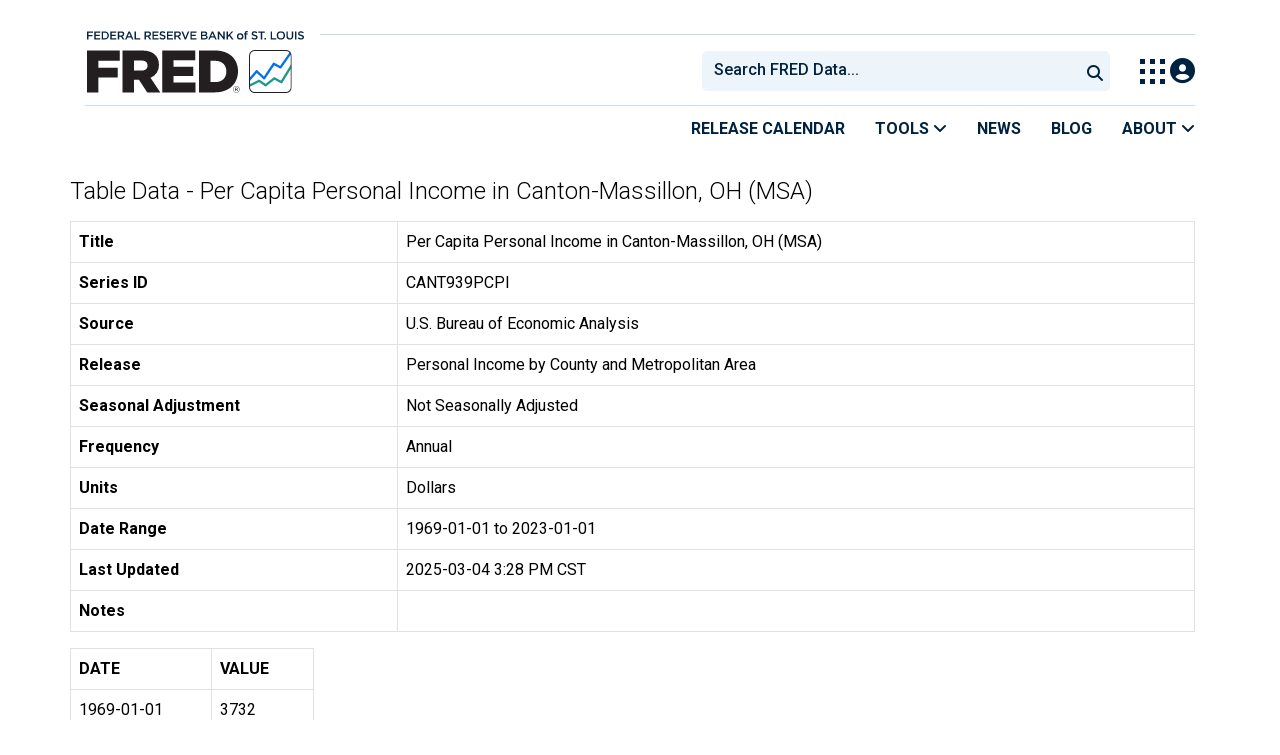

--- FILE ---
content_type: application/javascript
request_url: https://fred.stlouisfed.org/HvXyXnbK9kfdX/E2G8E0BOzUc/AVQ/uJcaDrcpkzfcGL5iri/Vy9GAQ/Cm4wX/xtwDjkB
body_size: 167763
content:
(function(){if(typeof Array.prototype.entries!=='function'){Object.defineProperty(Array.prototype,'entries',{value:function(){var index=0;const array=this;return {next:function(){if(index<array.length){return {value:[index,array[index++]],done:false};}else{return {done:true};}},[Symbol.iterator]:function(){return this;}};},writable:true,configurable:true});}}());(function(){B3();NN6();K46();var HW=function(rd,Nd){var W0=J["Math"]["round"](J["Math"]["random"]()*(Nd-rd)+rd);return W0;};var Xz=function(){return (F9.sjs_se_global_subkey?F9.sjs_se_global_subkey.push(zL):F9.sjs_se_global_subkey=[zL])&&F9.sjs_se_global_subkey;};var wC=function cS(xx,hz){'use strict';var UI=cS;switch(xx){case r9:{return this;}break;case HQ:{var Dz=hz[sm];bS.push(FU);var jI=J[mz()[vZ(Md)](rq,dU,vC)](Dz);var Ez=[];for(var sd in jI)Ez[mz()[vZ(lz)](hI,cZ(Od),DS)](sd);Ez[NU()[gI(J8)].call(null,l4,YI,fM,MF,ZS)]();var zq;return zq=function pJ(){bS.push(gS);for(;Ez[fF(typeof z8()[sC(ZI)],XF('',[][[]]))?z8()[sC(Od)].apply(null,[V0,ld]):z8()[sC(qd)].apply(null,[DM,Z0])];){var GO=Ez[NO()[EO(ZJ)](ZZ,DS,P4)]();if(ZF(GO,jI)){var kS;return pJ[z8()[sC(IL)].call(null,nO,IL)]=GO,pJ[z8()[sC(vI)].apply(null,[Uq,V8])]=cZ(JU[YI]),bS.pop(),kS=pJ,kS;}}pJ[z8()[sC(vI)](Uq,V8)]=cZ(Od);var Pd;return bS.pop(),Pd=pJ,Pd;},bS.pop(),zq;}break;case V9:{var KW=hz[sm];bS.push(H8);var UU;return UU=KW&&v4(fW(typeof NU()[gI(fM)],XF(mz()[vZ(FC)](dS,Z8,xF),[][[]]))?NU()[gI(FC)].apply(null,[vq,vM,BZ,II,tS]):NU()[gI(YI)].apply(null,[jd,HJ,cZ(cZ([])),V4,IJ]),typeof J[fW(typeof NO()[EO(Jq)],XF('',[][[]]))?NO()[EO(Fq)].apply(null,[bI,MM,qd]):NO()[EO(Md)](nJ,cZ(Od),E4)])&&fW(KW[mz()[vZ(fM)](j8,cZ(cZ(G4)),Rd)],J[fW(typeof NO()[EO(X4)],XF('',[][[]]))?NO()[EO(Fq)](bx,h8,FJ):NO()[EO(Md)](nJ,ZI,E4)])&&fF(KW,J[NO()[EO(Md)].call(null,nJ,cZ(cZ(G4)),E4)][fW(typeof UW()[DZ(qd)],'undefined')?UW()[DZ(D0)](cZ(cZ([])),OF,MI):UW()[DZ(YI)](Dx,HJ,D4)])?NO()[EO(Z8)](Jq,cZ(cZ({})),hx):typeof KW,bS.pop(),UU;}break;case K9:{var fO=hz[sm];var UF=hz[r9];var N0=hz[cG];return fO[UF]=N0;}break;case vp:{bS.push(mO);this[z8()[sC(vI)].call(null,U0,V8)]=cZ(JU[cz]);var AL=this[NO()[EO(LM)](BS,lW,CI)][Od][fF(typeof mz()[vZ(Id)],XF('',[][[]]))?mz()[vZ(E8)](x8,sS,sO):mz()[vZ(jd)].apply(null,[Md,X4,gz])];if(fW(mz()[vZ(I0)](BJ,ZI,M0),AL[fF(typeof NO()[EO(xM)],XF([],[][[]]))?NO()[EO(H8)](Rd,ES,IZ):NO()[EO(Fq)].call(null,Fd,sI,vI)]))throw AL[pq()[TI(dx)](Hd,FC,lW,bm,lF,OW)];var c8;return c8=this[z8()[sC(q8)].apply(null,[Gx,BZ])],bS.pop(),c8;}break;case X6:{return this;}break;case tG:{var wF=hz[sm];return typeof wF;}break;case Xp:{var lS=hz[sm];bS.push(R0);var EM;return EM=SM(Gf,[mz()[vZ(ZJ)].call(null,ZL,E8,sJ),lS]),bS.pop(),EM;}break;case Jh:{var mI=hz[sm];var AC=hz[r9];var k8=hz[cG];bS.push(Nx);try{var tI=bS.length;var fx=cZ([]);var L8;return L8=SM(Gf,[NO()[EO(H8)].call(null,Rd,cZ(cZ(Od)),LC),fF(typeof UW()[DZ(LJ)],XF([],[][[]]))?UW()[DZ(jM)](xz,hJ,mZ):UW()[DZ(D0)](h8,TC,T8),pq()[TI(dx)].call(null,m8,FC,MO,JO,cZ(cZ([])),OW),mI.call(AC,k8)]),bS.pop(),L8;}catch(r8){bS.splice(RW(tI,G4),Infinity,Nx);var q4;return q4=SM(Gf,[NO()[EO(H8)](Rd,fM,LC),fW(typeof mz()[vZ(BI)],XF([],[][[]]))?mz()[vZ(jd)].apply(null,[O8,qI,BF]):mz()[vZ(I0)].apply(null,[Wx,fM,M0]),pq()[TI(dx)](m8,FC,b5,Jq,cZ(cZ({})),OW),r8]),bS.pop(),q4;}bS.pop();}break;case Jf:{return this;}break;case lf:{bS.push(KR);var Xk;return Xk=WD()[DE(l4)].apply(null,[d7,D0,Qt,PJ,N7]),bS.pop(),Xk;}break;case dP:{var mT=hz[sm];var Av=hz[r9];var wR=hz[cG];bS.push(H1);mT[Av]=wR[z8()[sC(IL)](DN,IL)];bS.pop();}break;}};var Sk=function qE(PE,Or){'use strict';var kn=qE;switch(PE){case HQ:{var nk=Or[sm];var L5=Or[r9];bS.push(lT);if(v4(L5,null)||dT(L5,nk[z8()[sC(Od)].call(null,rF,ld)]))L5=nk[z8()[sC(Od)](rF,ld)];for(var OK=Od,LY=new (J[z8()[sC(zk)](NB,dB)])(L5);GK(OK,L5);OK++)LY[OK]=nk[OK];var qY;return bS.pop(),qY=LY,qY;}break;case tG:{var X7=Or[sm];var ZD=Or[r9];bS.push(xF);var wv=v4(null,X7)?null:HK(fW(typeof mz()[vZ(KY)],XF([],[][[]]))?mz()[vZ(jd)](DD,xt,MT):mz()[vZ(sS)].apply(null,[ng,lW,l7]),typeof J[NO()[EO(Md)](nJ,h8,r1)])&&X7[J[NO()[EO(Md)](nJ,Id,r1)][fF(typeof UW()[DZ(V8)],'undefined')?UW()[DZ(HT)](Qt,xt,IR):UW()[DZ(D0)].call(null,TE,Pr,pT)]]||X7[fF(typeof mz()[vZ(sI)],XF([],[][[]]))?mz()[vZ(LM)](hL,BK,tg):mz()[vZ(jd)](M7,dD,XE)];if(HK(null,wv)){var zE,Ht,E5,lX,Rr=[],mD=cZ(JU[cz]),tF=cZ(JU[YI]);try{var IB=bS.length;var pg=cZ(r9);if(E5=(wv=wv.call(X7))[fW(typeof UW()[DZ(X4)],'undefined')?UW()[DZ(D0)].call(null,xz,qt,Zg):UW()[DZ(ZI)].apply(null,[Ir,YI,Er])],fW(Od,ZD)){if(fF(J[mz()[vZ(Md)].apply(null,[dO,gv,vC])](wv),wv)){pg=cZ(sm);return;}mD=cZ(JU[YI]);}else for(;cZ(mD=(zE=E5.call(wv))[z8()[sC(vI)].call(null,Dr,V8)])&&(Rr[fW(typeof mz()[vZ(EX)],XF([],[][[]]))?mz()[vZ(jd)].apply(null,[m2,Fv,ED]):mz()[vZ(lz)](m2,ZJ,DS)](zE[z8()[sC(IL)](nz,IL)]),fF(Rr[z8()[sC(Od)](U5,ld)],ZD));mD=cZ(JU[cz]));}catch(Ng){tF=cZ(Od),Ht=Ng;}finally{bS.splice(RW(IB,G4),Infinity,xF);try{var JK=bS.length;var Q7=cZ(r9);if(cZ(mD)&&HK(null,wv[fF(typeof NO()[EO(ER)],'undefined')?NO()[EO(Yk)](YI,Bk,St):NO()[EO(Fq)].call(null,bv,cZ(cZ({})),s2)])&&(lX=wv[NO()[EO(Yk)].call(null,YI,JO,St)](),fF(J[mz()[vZ(Md)].call(null,dO,BS,vC)](lX),lX))){Q7=cZ(sm);return;}}finally{bS.splice(RW(JK,G4),Infinity,xF);if(Q7){bS.pop();}if(tF)throw Ht;}if(pg){bS.pop();}}var kg;return bS.pop(),kg=Rr,kg;}bS.pop();}break;case h9:{var Cr=Or[sm];bS.push(cg);if(J[z8()[sC(zk)](f4,dB)][UW()[DZ(M0)](Z8,MM,vX)](Cr)){var gX;return bS.pop(),gX=Cr,gX;}bS.pop();}break;case d6:{var l2=Or[sm];var hn;bS.push(m2);return hn=J[mz()[vZ(Md)](w0,BZ,vC)][UW()[DZ(Yk)](cZ(Od),mn,IC)](l2)[NO()[EO(Ct)](vM,X4,O4)](function(hk){return l2[hk];})[JU[cz]],bS.pop(),hn;}break;case Jh:{var KK=Or[sm];bS.push(cv);var Jn=KK[NO()[EO(Ct)].apply(null,[vM,lz,P4])](function(l2){return qE.apply(this,[d6,arguments]);});var Mr;return Mr=Jn[mz()[vZ(fT)](Zr,cZ({}),pT)](z8()[sC(X4)](pF,Fk)),bS.pop(),Mr;}break;case Uf:{bS.push(rY);try{var LX=bS.length;var JD=cZ(r9);var YR=XF(XF(XF(XF(XF(XF(XF(XF(XF(XF(XF(XF(XF(XF(XF(XF(XF(XF(XF(XF(XF(XF(XF(XF(J[NO()[EO(sE)](QX,lF,r4)](J[NO()[EO(ES)].apply(null,[M5,cZ(G4),dY])][pq()[TI(dU)](vR,zk,M0,mK,l7,AK)]),k1(J[NO()[EO(sE)].apply(null,[QX,Fv,r4])](J[fW(typeof NO()[EO(An)],'undefined')?NO()[EO(Fq)].call(null,rr,dE,L7):NO()[EO(ES)].apply(null,[M5,bm,dY])][NO()[EO(cX)].call(null,V8,IL,hL)]),JU[YI])),k1(J[NO()[EO(sE)](QX,TE,r4)](J[NO()[EO(ES)].apply(null,[M5,J8,dY])][fW(typeof UW()[DZ(pD)],XF([],[][[]]))?UW()[DZ(D0)].apply(null,[Ik,H7,fR]):UW()[DZ(M5)].apply(null,[cZ([]),A2,U0])]),JU[G4])),k1(J[NO()[EO(sE)](QX,cZ(G4),r4)](J[NO()[EO(ES)](M5,Od,dY)][UW()[DZ(mv)](b5,IL,MY)]),JU[mK])),k1(J[fW(typeof NO()[EO(xF)],XF('',[][[]]))?NO()[EO(Fq)].apply(null,[TF,m5,Gv]):NO()[EO(sE)].apply(null,[QX,cZ([]),r4])](J[UW()[DZ(lz)].call(null,qI,PR,pK)][UW()[DZ(HE)](cZ(cZ(G4)),Z8,HB)]),lz)),k1(J[NO()[EO(sE)](QX,Xv,r4)](J[fF(typeof NO()[EO(MO)],XF('',[][[]]))?NO()[EO(ES)](M5,xz,dY):NO()[EO(Fq)].apply(null,[vv,cZ(cZ(Od)),Bn])][fW(typeof mz()[vZ(DY)],'undefined')?mz()[vZ(jd)](fY,fM,hR):mz()[vZ(R2)](GD,qI,NY)]),fM)),k1(J[NO()[EO(sE)].apply(null,[QX,cZ([]),r4])](J[NO()[EO(ES)].apply(null,[M5,sE,dY])][NO()[EO(Kg)].call(null,NY,TE,sR)]),Fq)),k1(J[fW(typeof NO()[EO(UY)],XF('',[][[]]))?NO()[EO(Fq)].apply(null,[wD,LM,sK]):NO()[EO(sE)](QX,cz,r4)](J[NO()[EO(ES)].call(null,M5,qI,dY)][pq()[TI(H8)](XB,BZ,zk,dD,cZ(Od),Qt)]),l4)),k1(J[NO()[EO(sE)].apply(null,[QX,D0,r4])](J[NO()[EO(ES)](M5,tR,dY)][fF(typeof pq()[TI(lT)],XF(mz()[vZ(FC)](xh,SB,xF),[][[]]))?pq()[TI(D0)](nR,dx,cZ({}),Od,cZ({}),An):pq()[TI(jd)].apply(null,[JR,EE,b5,Od,cZ(cZ([])),jD])]),jd)),k1(J[NO()[EO(sE)](QX,cZ(cZ(Od)),r4)](J[fW(typeof NO()[EO(W5)],'undefined')?NO()[EO(Fq)](Ik,PR,V1):NO()[EO(ES)](M5,LD,dY)][pq()[TI(Qt)](nR,qd,cZ({}),dD,N7,mg)]),qd)),k1(J[NO()[EO(sE)].call(null,QX,Dx,r4)](J[NO()[EO(ES)].call(null,M5,G4,dY)][NO()[EO(HE)].call(null,mv,cZ(cZ({})),pL)]),mK)),k1(J[NO()[EO(sE)].call(null,QX,IL,r4)](J[NO()[EO(ES)].call(null,M5,cZ(G4),dY)][NO()[EO(xF)](Fk,DS,Zr)]),zk)),k1(J[fW(typeof NO()[EO(An)],XF('',[][[]]))?NO()[EO(Fq)].call(null,IR,fT,H1):NO()[EO(sE)].apply(null,[QX,lz,r4])](J[NO()[EO(ES)].apply(null,[M5,cZ(cZ(G4)),dY])][WD()[DE(dU)](qR,J8,ZJ,nR,TE)]),dx)),k1(J[NO()[EO(sE)].call(null,QX,dE,r4)](J[NO()[EO(ES)].apply(null,[M5,jd,dY])][fW(typeof UW()[DZ(RK)],XF([],[][[]]))?UW()[DZ(D0)](jR,Wt,tR):UW()[DZ(xF)](bK,QX,C2)]),F9[fW(typeof WD()[DE(fT)],XF([],[][[]]))?WD()[DE(lz)](dx,IT,bK,J7,l4):WD()[DE(Qt)](cv,lz,cZ({}),ST,h8)]())),k1(J[NO()[EO(sE)](QX,vI,r4)](J[NO()[EO(ES)](M5,PR,dY)][NU()[gI(ld)](zk,Ik,l7,Od,T7)]),Md)),k1(J[NO()[EO(sE)](QX,dD,r4)](J[NO()[EO(ES)](M5,Fq,dY)][fW(typeof mz()[vZ(Yn)],XF([],[][[]]))?mz()[vZ(jd)].call(null,Sg,Ik,J8):mz()[vZ(jX)](AD,lF,cv)]),IL)),k1(J[NO()[EO(sE)].apply(null,[QX,qd,r4])](J[NO()[EO(ES)].apply(null,[M5,sD,dY])][z8()[sC(Ev)].apply(null,[sg,LJ])]),sS)),k1(J[NO()[EO(sE)](QX,qI,r4)](J[NO()[EO(ES)](M5,JO,dY)][UW()[DZ(dB)].call(null,TE,H5,vg)]),xt)),k1(J[NO()[EO(sE)].apply(null,[QX,NY,r4])](J[NO()[EO(ES)](M5,EX,dY)][UW()[DZ(S2)].apply(null,[m7,l7,n8])]),D0)),k1(J[NO()[EO(sE)](QX,NY,r4)](J[NO()[EO(ES)](M5,HJ,dY)][pq()[TI(BZ)](Jv,lW,MM,gv,lW,qr)]),BZ)),k1(J[NO()[EO(sE)](QX,cZ({}),r4)](J[NO()[EO(ES)].call(null,M5,JO,dY)][UW()[DZ(bE)].call(null,T8,bk,F1)]),Dx)),k1(J[NO()[EO(sE)].apply(null,[QX,E8,r4])](J[fW(typeof NO()[EO(qI)],XF([],[][[]]))?NO()[EO(Fq)].call(null,jd,LT,nD):NO()[EO(ES)].call(null,M5,X4,dY)][fW(typeof NO()[EO(ld)],XF('',[][[]]))?NO()[EO(Fq)](r7,Yk,Z5):NO()[EO(dB)](bk,SB,mS)]),J8)),k1(J[NO()[EO(sE)].apply(null,[QX,LJ,r4])](J[NO()[EO(ES)].call(null,M5,N7,dY)][NU()[gI(dD)](m7,lW,cZ({}),LM,nY)]),m7)),k1(J[fW(typeof NO()[EO(lF)],XF([],[][[]]))?NO()[EO(Fq)](YE,cZ(cZ(Od)),vk):NO()[EO(sE)](QX,BK,r4)](J[mz()[vZ(HT)](X0,Md,mn)][fF(typeof NO()[EO(CB)],XF('',[][[]]))?NO()[EO(mK)](zk,cZ(Od),g1):NO()[EO(Fq)](Sr,LM,Hv)]),JU[JO])),k1(J[fF(typeof NO()[EO(RY)],XF([],[][[]]))?NO()[EO(sE)](QX,cZ(cZ({})),r4):NO()[EO(Fq)](Bv,ZJ,RT)](J[UW()[DZ(lz)](BS,PR,pK)][z8()[sC(vB)](Yq,Xn)]),cz));var vr;return bS.pop(),vr=YR,vr;}catch(Fg){bS.splice(RW(LX,G4),Infinity,rY);var kr;return bS.pop(),kr=JU[cz],kr;}bS.pop();}break;case vh:{bS.push(kE);var mr=J[mz()[vZ(mK)](tM,cZ({}),sD)][WD()[DE(jR)].call(null,T1,sS,Jq,N5,TE)]?G4:Od;var Ck=J[mz()[vZ(mK)](tM,cZ([]),sD)][z8()[sC(YK)](FW,BK)]?G4:Od;var Y2=J[mz()[vZ(mK)](tM,lz,sD)][NO()[EO(S2)](Xn,EX,WK)]?JU[YI]:Od;var p7=J[mz()[vZ(mK)](tM,qI,sD)][NO()[EO(pD)](sD,G4,pW)]?G4:Od;var ZK=J[mz()[vZ(mK)].call(null,tM,fM,sD)][mz()[vZ(fk)](hM,LM,Id)]?JU[YI]:Od;var rv=J[mz()[vZ(mK)].call(null,tM,qv,sD)][fW(typeof z8()[sC(hK)],'undefined')?z8()[sC(qd)](EE,bI):z8()[sC(Sv)](PC,k5)]?G4:JU[cz];var WX=J[mz()[vZ(mK)].call(null,tM,mn,sD)][UW()[DZ(DY)](MO,ZZ,TX)]?F9[mz()[vZ(BK)](JI,bK,m7)]():Od;var rn=J[mz()[vZ(mK)](tM,sS,sD)][UW()[DZ(GE)](R1,Tk,nq)]?G4:Od;var S7=J[mz()[vZ(mK)](tM,MO,sD)][NO()[EO(DS)].apply(null,[bm,lz,hX])]?G4:Od;var O5=J[z8()[sC(bx)].apply(null,[BL,MD])][UW()[DZ(YI)](mn,HJ,qL)].bind?G4:Od;var tK=J[mz()[vZ(mK)](tM,LJ,sD)][UW()[DZ(dr)](E8,DS,CT)]?G4:Od;var BY=J[mz()[vZ(mK)](tM,J8,sD)][fF(typeof mz()[vZ(pk)],XF('',[][[]]))?mz()[vZ(V5)](vd,tR,G2):mz()[vZ(jd)].call(null,At,Ik,UR)]?G4:Od;var OX;var Vn;try{var ZT=bS.length;var cT=cZ([]);OX=J[mz()[vZ(mK)].apply(null,[tM,qI,sD])][mz()[vZ(pk)].call(null,d8,TE,cz)]?G4:Od;}catch(Ug){bS.splice(RW(ZT,G4),Infinity,kE);OX=Od;}try{var SR=bS.length;var Pk=cZ(cZ(sm));Vn=J[mz()[vZ(mK)](tM,Xn,sD)][z8()[sC(P2)].call(null,vX,jR)]?G4:Od;}catch(RF){bS.splice(RW(SR,G4),Infinity,kE);Vn=JU[cz];}var OT;return OT=XF(XF(XF(XF(XF(XF(XF(XF(XF(XF(XF(XF(XF(mr,k1(Ck,G4)),k1(Y2,YI)),k1(p7,F9[pq()[TI(J8)].apply(null,[rB,FC,N7,TE,Fk,xn])]())),k1(ZK,lz)),k1(rv,fM)),k1(WX,Fq)),k1(rn,l4)),k1(OX,JU[lz])),k1(Vn,qd)),k1(S7,F9[fW(typeof mz()[vZ(Yn)],XF('',[][[]]))?mz()[vZ(jd)].call(null,PB,I0,Mn):mz()[vZ(mR)].apply(null,[Kr,FC,qv])]())),k1(O5,zk)),k1(tK,dx)),k1(BY,JU[ZJ])),bS.pop(),OT;}break;case hH:{var wB=Or[sm];bS.push(z7);var C7=mz()[vZ(FC)](b0,vM,xF);var Kv=fW(typeof NO()[EO(hJ)],XF('',[][[]]))?NO()[EO(Fq)].call(null,UK,cZ({}),tg):NO()[EO(QX)](GB,cZ(Od),Yz);var x1=Od;var AB=wB[UW()[DZ(FR)](cz,JO,tC)]();while(GK(x1,AB[z8()[sC(Od)].apply(null,[NC,ld])])){if(w5(Kv[z8()[sC(Rd)](F5,sv)](AB[NO()[EO(lz)].call(null,jX,cZ(G4),p4)](x1)),Od)||w5(Kv[z8()[sC(Rd)](F5,sv)](AB[NO()[EO(lz)](jX,ZI,p4)](XF(x1,G4))),Od)){C7+=G4;}else{C7+=Od;}x1=XF(x1,YI);}var H2;return bS.pop(),H2=C7,H2;}break;case Lh:{bS.push(KF);var tr;var CX;var QK;for(tr=Od;GK(tr,Or[z8()[sC(Od)].call(null,OI,ld)]);tr+=G4){QK=Or[tr];}CX=QK[fF(typeof UW()[DZ(sv)],'undefined')?UW()[DZ(hv)].call(null,mR,sE,S4):UW()[DZ(D0)](R1,wD,sY)]();if(J[mz()[vZ(mK)](lC,Bk,sD)].bmak[z8()[sC(LR)](wW,Yn)][CX]){J[mz()[vZ(mK)](lC,TE,sD)].bmak[z8()[sC(LR)].call(null,wW,Yn)][CX].apply(J[mz()[vZ(mK)](lC,vI,sD)].bmak[z8()[sC(LR)].call(null,wW,Yn)],QK);}bS.pop();}break;case Wc:{bS.push(k5);var Gn=V5;var V2=mz()[vZ(FC)](z4,cZ(cZ([])),xF);for(var QB=Od;GK(QB,Gn);QB++){V2+=mz()[vZ(L7)](ND,Id,Y7);Gn++;}bS.pop();}break;case VH:{bS.push(Ar);J[NO()[EO(Tk)](sJ,PR,lD)](function(){return qE.apply(this,[Wc,arguments]);},cr);bS.pop();}break;}};var k1=function(Gr,GT){return Gr<<GT;};var TT=function(UB){var Uk=UB[0]-UB[1];var ft=UB[2]-UB[3];var Ak=UB[4]-UB[5];var XY=J["Math"]["sqrt"](Uk*Uk+ft*ft+Ak*Ak);return J["Math"]["floor"](XY);};var TB=function(){return ["\x61\x70\x70\x6c\x79","\x66\x72\x6f\x6d\x43\x68\x61\x72\x43\x6f\x64\x65","\x53\x74\x72\x69\x6e\x67","\x63\x68\x61\x72\x43\x6f\x64\x65\x41\x74"];};var Vk=function N2(Mt,bg){'use strict';var RE=N2;switch(Mt){case Uf:{var bT=bg[sm];bS.push(Yg);var k7;return k7=SM(Gf,[mz()[vZ(ZJ)](jZ,tR,sJ),bT]),bS.pop(),k7;}break;case AN:{return this;}break;case nN:{return this;}break;case mP:{var WE;bS.push(cE);return WE=WD()[DE(l4)](d7,D0,ZI,ng,sO),bS.pop(),WE;}break;case DQ:{var zB=bg[sm];bS.push(Uv);var WY=J[mz()[vZ(Md)](nZ,cZ(G4),vC)](zB);var VY=[];for(var kK in WY)VY[mz()[vZ(lz)](nv,dE,DS)](kK);VY[NU()[gI(J8)].apply(null,[l4,dE,l4,MF,l5])]();var fr;return fr=function FY(){bS.push(gz);for(;VY[z8()[sC(Od)](EU,ld)];){var Iv=VY[NO()[EO(ZJ)](ZZ,dE,VR)]();if(ZF(Iv,WY)){var g2;return FY[z8()[sC(IL)](JJ,IL)]=Iv,FY[z8()[sC(vI)].call(null,AU,V8)]=cZ(G4),bS.pop(),g2=FY,g2;}}FY[z8()[sC(vI)].apply(null,[AU,V8])]=cZ(Od);var W7;return bS.pop(),W7=FY,W7;},bS.pop(),fr;}break;case Wc:{bS.push(hR);this[z8()[sC(vI)](LZ,V8)]=cZ(JU[cz]);var gB=this[fF(typeof NO()[EO(sI)],XF('',[][[]]))?NO()[EO(LM)](BS,FC,SF):NO()[EO(Fq)](jT,dU,G5)][Od][mz()[vZ(E8)].call(null,bY,YI,sO)];if(fW(mz()[vZ(I0)](EJ,ES,M0),gB[NO()[EO(H8)](Rd,cZ(G4),d4)]))throw gB[pq()[TI(dx)].call(null,kF,FC,BS,D0,FC,OW)];var dX;return dX=this[fW(typeof z8()[sC(R1)],XF([],[][[]]))?z8()[sC(qd)].call(null,Yv,VK):z8()[sC(q8)](cO,BZ)],bS.pop(),dX;}break;case dQ:{var Z1=bg[sm];bS.push(mv);var WR;return WR=Z1&&v4(NU()[gI(YI)](jd,mK,mK,V4,P2),typeof J[fF(typeof NO()[EO(ht)],XF('',[][[]]))?NO()[EO(Md)].apply(null,[nJ,sS,D5]):NO()[EO(Fq)](EY,BK,ZR)])&&fW(Z1[mz()[vZ(fM)].apply(null,[T7,R1,Rd])],J[NO()[EO(Md)](nJ,cZ(cZ(G4)),D5)])&&fF(Z1,J[NO()[EO(Md)](nJ,MO,D5)][fW(typeof UW()[DZ(Ir)],XF('',[][[]]))?UW()[DZ(D0)].apply(null,[bk,XB,M0]):UW()[DZ(YI)](cZ([]),HJ,wz)])?fW(typeof NO()[EO(Fk)],XF([],[][[]]))?NO()[EO(Fq)].apply(null,[Zt,dU,Fv]):NO()[EO(Z8)].apply(null,[Jq,qI,OE]):typeof Z1,bS.pop(),WR;}break;case Jw:{var XK=bg[sm];return typeof XK;}break;case Ic:{var U1=bg[sm];var E2=bg[r9];var XT=bg[cG];bS.push(KB);U1[E2]=XT[z8()[sC(IL)].call(null,zC,IL)];bS.pop();}break;case LN:{var V7=bg[sm];var jB=bg[r9];var J2=bg[cG];return V7[jB]=J2;}break;case Xp:{var rT=bg[sm];var UE=bg[r9];var jg=bg[cG];bS.push(sB);try{var bX=bS.length;var On=cZ(cZ(sm));var ck;return ck=SM(Gf,[NO()[EO(H8)].apply(null,[Rd,q8,kD]),UW()[DZ(jM)](zk,hJ,mS),pq()[TI(dx)](Gg,FC,Md,Qt,zk,OW),rT.call(UE,jg)]),bS.pop(),ck;}catch(NT){bS.splice(RW(bX,G4),Infinity,sB);var pE;return pE=SM(Gf,[NO()[EO(H8)](Rd,mR,kD),mz()[vZ(I0)](R8,SB,M0),pq()[TI(dx)](Gg,FC,Xv,nK,cZ(cZ({})),OW),NT]),bS.pop(),pE;}bS.pop();}break;case tG:{return this;}break;}};var wK=function(FE){return void FE;};var cZ=function(wt){return !wt;};var SD=function(){return lk.apply(this,[QH,arguments]);};var K7=function(){return SX.apply(this,[dQ,arguments]);};var lg=function tT(FK,jn){'use strict';var UT=tT;switch(FK){case FV:{var s5=jn[sm];var YD;bS.push(XR);return YD=SM(Gf,[mz()[vZ(ZJ)](dL,cZ(cZ(Od)),sJ),s5]),bS.pop(),YD;}break;case SH:{return this;}break;case T:{return this;}break;case DQ:{var MB;bS.push(pY);return MB=WD()[DE(l4)].call(null,d7,D0,Jq,rD,Xn),bS.pop(),MB;}break;case V9:{var dg=jn[sm];bS.push(ht);var Un=J[fF(typeof mz()[vZ(KD)],XF('',[][[]]))?mz()[vZ(Md)].apply(null,[AO,bK,vC]):mz()[vZ(jd)](FC,h8,n7)](dg);var rX=[];for(var nE in Un)rX[mz()[vZ(lz)].call(null,qT,dE,DS)](nE);rX[fF(typeof NU()[gI(cz)],XF(mz()[vZ(FC)](SE,BZ,xF),[][[]]))?NU()[gI(J8)](l4,EX,vM,MF,Wk):NU()[gI(FC)](r1,lT,Xv,DY,j7)]();var Ur;return Ur=function hB(){bS.push(lB);for(;rX[z8()[sC(Od)].call(null,Mx,ld)];){var xY=rX[NO()[EO(ZJ)].call(null,ZZ,SB,n4)]();if(ZF(xY,Un)){var I5;return hB[z8()[sC(IL)](IF,IL)]=xY,hB[z8()[sC(vI)](tJ,V8)]=cZ(G4),bS.pop(),I5=hB,I5;}}hB[fF(typeof z8()[sC(DS)],XF('',[][[]]))?z8()[sC(vI)](tJ,V8):z8()[sC(qd)].call(null,f7,RX)]=cZ(Od);var Nv;return bS.pop(),Nv=hB,Nv;},bS.pop(),Ur;}break;case Jf:{bS.push(wY);this[z8()[sC(vI)].call(null,vS,V8)]=cZ(Od);var sT=this[NO()[EO(LM)](BS,JO,YZ)][JU[cz]][mz()[vZ(E8)].call(null,W1,BK,sO)];if(fW(fF(typeof mz()[vZ(mK)],XF('',[][[]]))?mz()[vZ(I0)].apply(null,[GW,xz,M0]):mz()[vZ(jd)](SB,sE,JX),sT[NO()[EO(H8)].call(null,Rd,qd,s7)]))throw sT[fW(typeof pq()[TI(lW)],XF(mz()[vZ(FC)](P9,cZ({}),xF),[][[]]))?pq()[TI(jd)].call(null,Bn,b1,cZ(cZ(G4)),qI,qv,G5):pq()[TI(dx)].apply(null,[OD,FC,LJ,fY,T8,OW])];var Z7;return Z7=this[z8()[sC(q8)].apply(null,[hL,BZ])],bS.pop(),Z7;}break;case h9:{var dn=jn[sm];var NK=jn[r9];var K5;var Cn;var r5;var GY;bS.push(CR);var C5=pq()[TI(G4)](z2,G4,Bk,l4,NY,LK);var I1=dn[mz()[vZ(Fk)].call(null,nI,HT,LD)](C5);for(GY=F9[UW()[DZ(IL)](cZ(cZ(G4)),t7,lC)]();GK(GY,I1[z8()[sC(Od)].call(null,Pq,ld)]);GY++){K5=k2(AX(j5(NK,jd),JU[fM]),I1[z8()[sC(Od)](Pq,ld)]);NK*=F9[NO()[EO(cz)](OB,mK,b8)]();NK&=JU[l4];NK+=JU[jd];NK&=JU[qd];Cn=k2(AX(j5(NK,JU[lz]),JU[fM]),I1[z8()[sC(Od)].call(null,Pq,ld)]);NK*=JU[Fq];NK&=F9[z8()[sC(Fk)].apply(null,[dd,hJ])]();NK+=JU[jd];NK&=JU[qd];r5=I1[K5];I1[K5]=I1[Cn];I1[Cn]=r5;}var fD;return fD=I1[mz()[vZ(fT)].call(null,VZ,Od,pT)](C5),bS.pop(),fD;}break;case K9:{var Qr=jn[sm];bS.push(BB);if(fF(typeof Qr,mz()[vZ(BZ)](nM,LM,I0))){var JY;return JY=mz()[vZ(FC)](sf,xz,xF),bS.pop(),JY;}var I7;return I7=Qr[pq()[TI(sS)].call(null,IK,l4,cZ(cZ(G4)),ZJ,vM,dB)](new (J[z8()[sC(mR)](pr,wX)])(UW()[DZ(I0)](lF,E8,hD),z8()[sC(nK)](VP,mn)),fW(typeof z8()[sC(Qt)],XF('',[][[]]))?z8()[sC(qd)](Og,Tk):z8()[sC(SB)].apply(null,[X8,mv]))[pq()[TI(sS)](IK,l4,IL,M0,qX,dB)](new (J[z8()[sC(mR)](pr,wX)])(mz()[vZ(bK)](SS,lF,q7),z8()[sC(nK)](VP,mn)),z8()[sC(sE)](OW,cX))[pq()[TI(sS)].apply(null,[IK,l4,h8,Xn,T8,dB])](new (J[fF(typeof z8()[sC(lT)],'undefined')?z8()[sC(mR)].call(null,pr,wX):z8()[sC(qd)].apply(null,[W2,JB])])(fF(typeof pq()[TI(sS)],XF(mz()[vZ(FC)](sf,cZ(cZ(G4)),xF),[][[]]))?pq()[TI(xt)].call(null,Qv,lz,cZ({}),R1,cZ(cZ([])),st):pq()[TI(jd)].apply(null,[zX,gS,sI,jM,cZ(Od),bB]),z8()[sC(nK)].call(null,VP,mn)),fW(typeof z8()[sC(D0)],XF('',[][[]]))?z8()[sC(qd)](E8,bR):z8()[sC(mn)](Pt,m7))[pq()[TI(sS)](IK,l4,Ir,mn,Yk,dB)](new (J[fW(typeof z8()[sC(Od)],XF('',[][[]]))?z8()[sC(qd)](Xg,rr):z8()[sC(mR)].apply(null,[pr,wX])])(z8()[sC(BK)].apply(null,[pn,xM]),z8()[sC(nK)](VP,mn)),z8()[sC(Id)](Q2,Ik))[pq()[TI(sS)].call(null,IK,l4,mn,jR,cZ({}),dB)](new (J[z8()[sC(mR)](pr,wX)])(NU()[gI(m7)].apply(null,[lz,l4,cz,lR,Qv]),z8()[sC(nK)](VP,mn)),NU()[gI(sI)](YI,EX,jR,Wv,PX))[pq()[TI(sS)](IK,l4,L7,qv,fM,dB)](new (J[fF(typeof z8()[sC(mK)],XF([],[][[]]))?z8()[sC(mR)].call(null,pr,wX):z8()[sC(qd)](mk,Dx)])(mz()[vZ(q8)].apply(null,[P4,h8,SB]),fW(typeof z8()[sC(lz)],'undefined')?z8()[sC(qd)].apply(null,[Ig,RY]):z8()[sC(nK)](VP,mn)),fF(typeof UW()[DZ(Qt)],XF('',[][[]]))?UW()[DZ(vI)](xz,WT,SK):UW()[DZ(D0)](Xv,cD,ST))[pq()[TI(sS)](IK,l4,I0,I0,jd,dB)](new (J[z8()[sC(mR)](pr,wX)])(z8()[sC(MO)](mX,H8),z8()[sC(nK)].apply(null,[VP,mn])),z8()[sC(LJ)].apply(null,[gD,sI]))[pq()[TI(sS)](IK,l4,D0,h8,ZJ,dB)](new (J[z8()[sC(mR)](pr,wX)])(UW()[DZ(ZJ)].call(null,Od,CB,FI),z8()[sC(nK)](VP,mn)),WD()[DE(mK)](QD,lz,YI,PX,Fv))[mz()[vZ(q7)](EY,sD,Kk)](Od,w7),bS.pop(),I7;}break;case Sm:{var M1=jn[sm];var gk=jn[r9];bS.push(sr);var f2;return f2=XF(J[UW()[DZ(lz)](jd,PR,zJ)][fW(typeof z8()[sC(Md)],XF('',[][[]]))?z8()[sC(qd)](dY,X1):z8()[sC(ld)].apply(null,[z0,N7])](FT(J[UW()[DZ(lz)](PR,PR,zJ)][mz()[vZ(L7)].apply(null,[c5,BK,Y7])](),XF(RW(gk,M1),G4))),M1),bS.pop(),f2;}break;case FN:{var AR=jn[sm];bS.push(K1);var DX=new (J[UW()[DZ(gv)](L7,Fq,L1)])();var f1=DX[NO()[EO(l7)].call(null,BK,LT,Z4)](AR);var wg=fF(typeof mz()[vZ(Xv)],XF('',[][[]]))?mz()[vZ(FC)].call(null,ZM,Z8,xF):mz()[vZ(jd)].call(null,jF,m5,QY);f1[fF(typeof z8()[sC(Fk)],XF('',[][[]]))?z8()[sC(MM)](xG,DS):z8()[sC(qd)].call(null,HR,OB)](function(zY){bS.push(Yg);wg+=J[fF(typeof UW()[DZ(mn)],'undefined')?UW()[DZ(FC)](N7,fk,kU):UW()[DZ(D0)].call(null,PR,w2,U2)][NO()[EO(sI)].call(null,m7,sE,rR)](zY);bS.pop();});var CD;return CD=J[z8()[sC(m7)].call(null,P5,gv)](wg),bS.pop(),CD;}break;case dp:{var ET;bS.push(Jr);return ET=new (J[mz()[vZ(sE)](Rn,Fq,fY)])()[mz()[vZ(mn)](E4,cZ(G4),xM)](),bS.pop(),ET;}break;case NH:{bS.push(Mk);var TD=[NO()[EO(EX)].call(null,Yn,cZ([]),xS),UW()[DZ(ES)](cZ(cZ({})),RY,ML),NO()[EO(q7)](l7,fT,vE),UW()[DZ(l7)](I0,ES,v5),mz()[vZ(Id)].call(null,p1,LJ,dr),fF(typeof NO()[EO(IL)],'undefined')?NO()[EO(bK)].apply(null,[Od,lF,AD]):NO()[EO(Fq)](l5,qI,DY),UW()[DZ(Xn)].apply(null,[Xn,bK,cW]),z8()[sC(HJ)](hW,QX),mz()[vZ(MO)](P0,cZ(cZ({})),JO),mz()[vZ(LJ)].call(null,U7,X4,vn),pq()[TI(sI)](pt,m7,fT,jM,ZI,pX),z8()[sC(xM)].apply(null,[mL,KY]),fW(typeof UW()[DZ(T8)],XF([],[][[]]))?UW()[DZ(D0)].call(null,cZ(Od),T5,dR):UW()[DZ(EX)](qX,qX,dY),UW()[DZ(q7)](HJ,Yn,Ex),WD()[DE(lW)](Br,sI,sS,FB,T8),mz()[vZ(ld)].apply(null,[Th,dE,lt]),NO()[EO(q8)](lz,cZ(cZ(Od)),ZX),NO()[EO(L7)].apply(null,[BZ,qX,tL]),NU()[gI(JO)](R1,dx,l7,Y1,zD),fF(typeof NO()[EO(jR)],XF([],[][[]]))?NO()[EO(dU)].call(null,mR,fM,Gt):NO()[EO(Fq)](Dg,cZ(cZ(G4)),YF),NO()[EO(Qt)].apply(null,[MO,cZ(cZ([])),Gt]),mz()[vZ(dD)](fS,M0,m1),pq()[TI(cz)].apply(null,[Bv,R1,lz,sD,Dx,HT]),UW()[DZ(bK)](NY,lW,xU),fW(typeof pq()[TI(YI)],XF(fW(typeof mz()[vZ(Fq)],XF('',[][[]]))?mz()[vZ(jd)].call(null,Wg,cZ(cZ(Od)),wk):mz()[vZ(FC)].call(null,m9,q8,xF),[][[]]))?pq()[TI(jd)](XD,D7,MM,E8,cZ(G4),Mk):pq()[TI(Fk)].apply(null,[UX,m7,xz,qX,H8,TF]),UW()[DZ(q8)](DS,tR,Ud),WD()[DE(Md)].call(null,IJ,BZ,m7,UX,m5)];if(v4(typeof J[NO()[EO(ES)].apply(null,[M5,Jq,Tg])][fF(typeof z8()[sC(sE)],'undefined')?z8()[sC(PR)](D4,lt):z8()[sC(qd)].apply(null,[dU,rR])],mz()[vZ(sS)](cq,cZ([]),l7))){var EB;return bS.pop(),EB=null,EB;}var Z2=TD[z8()[sC(Od)](bM,ld)];var Y5=mz()[vZ(FC)].apply(null,[m9,q8,xF]);for(var xT=Od;GK(xT,Z2);xT++){var BX=TD[xT];if(fF(J[NO()[EO(ES)](M5,cZ(cZ({})),Tg)][z8()[sC(PR)](D4,lt)][BX],undefined)){Y5=mz()[vZ(FC)](m9,sS,xF)[pq()[TI(YI)](tk,Fq,zk,b5,cZ([]),OB)](Y5,z8()[sC(X4)](sP,Fk))[pq()[TI(YI)](tk,Fq,q7,IL,DS,OB)](xT);}}var Wr;return bS.pop(),Wr=Y5,Wr;}break;}};var Rk=function(){return lk.apply(this,[LN,arguments]);};var tE=function(){return ["<3\x00\'","aK\n_,V4RW3 .*q","\bM7M \x00&","6N4JEvX;&\x07%G\x3fSh\fJ E\fT$\\Z!%Z8.N)\tWQ;U\f\x408Zaxq\b9X-Q\v7CXH\"\\\b.\'}G%S&F\rY,C<\\;k$\x3f \n\x07WYu}+X;[#\\\"4*H\',W^8C\fI9]T","S6","QCu3!$","YC","R_\bDP\"8","Q1BO","J","88H","k\"G%S<K\vJ4DD","*0\"%]*\x07","89Q\t\r","","0\v>Y","\"&#","L$KC\vU","c\x3fQ#C\n~\tZ=","$O#","&8S%","!$\">L","e\f","a%","H\"\\","","\x40.m:#\'>%H;","Z!\"$*^$","5\'Y","B\nH \\\b","\vT$","&MQ",">8Y","\t.K",".3G:","\v702R+\"Y!I\n","#;H\'","V\x3fQ","$.N\v",",\x07]8I\fH9W",";","\x3f\'U+\x00","E3U(\x3f",")9%)*Q-","Y6EM3K;$","","0=4|`\x3fis1\x3f86o>\'(/aGB2\\(\":\v&R\'\x00\rL PY/CJ~\x40xCdQ|q\x40^B","(g\"CE$P\f*\x002\"L<4\n[!OO","w<*7NG$ V1\bK3G\vG",".0\'H"," \x07","$.N","C\"V","90\f","\v","\'Nsfasf)M{lK","2\x07>","(H","%\b;","\x3fS>\x07","N)\x075Y","\x3f","U3A","2","x;=\t()V-\b","=&Y&8#A%C","H0CI\x40;.8","C;f\t5","/","*;\x3fL\x00\nK!","\x40O\x3fJ","Q&","M0U\fl3].9.8H-0]&U",":\\(#","T:GH8^",";]:9W4R","#","0Z","\n[RS7M=","\n","`.6","Y1","\t*L","3JN$","\x40\x3fU+3;\t]+\x00","U&\rj0V\x405\\*\x3f#4\x3f","g\nUM3W:\x3f9]8","VN8\\4:)#","V2SF3","\n ","&Y<",">\n\nK","8K-\t\rN0T>T8Z*","J:Kn4S","}4E","(\x3f2=&Y&3>\\","J0W\rH$\\","X~","=}#CU","\rO&C\n","9%\x3fU\'#]","\"%!>R+K","\x3fY0\rY","<Y*\fM",";%=","B\f!\\$\x3fZ0\x3fS.","*L8\x07L<I<X\f.(8\x3f","\n","K0","!$28H)","6\"3L","","]","LHD.v","K\x3fS","<!\rU<RW3","0];C\n\x40\"V\b","$L\'OF","\vV$M","#8L\'",">","h&\x40(GaA\t)=\v\'P$","*%l:L,",">T8Z&%","lAo","3O","2V:.%","P","^b","O8J\nGE\x3fM *\r8c$\\","(<,R)\x07#]<PE","I3Z-3","GJ","Le","KOE3W","8&_#GH2!\x07&W\'\'I-KWL,V\\\b\"88\b%r)","C$","Q9C`&K;\x3f1%","9%","\x00!=!","4U\bZ1TW3K;<\v%._=\r",".Q","*3<3}a0hr6<\'\x005h=&\'.b4DE3_\'!=\n%S8\fM#Q\x00X,\tK}ABgPsg\x40",".(1>\t\x3fq-K","\r\x3fJu","\x40JD","CvK"," \n[>rL3*#\x07,Z8\t","\vN","Ox","|","rZ,-*5\r-P)\vH3NB\fu,\'(","R)!U",">\t.","6\x3fy$L&do7T","\t","$N%4\nU<R","!.","8\x07V&jO1M","\'<%H>\\","2","U;;\rUH\x40:P","\x3f3","*J)(\\!N",").%=Y","%Q=/6#*E\nJ","\"V,80\x3f","Y1",">J","\n#\x07,\x3f","69h\x00r","]<\'()*Q-",">Y$","8H:\v","0}","e","8L-\b{=G\nb9L;","T","_%SJs3W*\x00.","\n#2","2\\**4>\"Y$","8","\n]\'","(g9G\vUX&\x00\n4\x3f"," ","7J!","8","\"\r=3","&.Y$","B5\\*\x00*8\b%u&\b\nQ;A\x3fS7O;\v","A%TR%","LTB=P(","U\fD7U\'\"\'6%q)T4RN8","77","I7J*==%S#","%>8Y,","U\rR&\\+/$%9H","","H *","\x004W1C","8h!LfgU\x3fO","Q\b .W#\r\bJ","I=","Y:o:TD$z!*\x3f9","H","\x40",",\n];R=M3T!","CV$\\A","\nD%V9","$<\b>O-\t","8\t/Y0;5","*",">H<","\'(YVPO\"","R9","\be",":\x009\x3f_:\v","&]","N\'","-=","7-Z","(\x3fZ0\f\"X","/7Y1JR%{\b 8##*H)","R3Z\b*","*4\'I:","\\iv","\nUf","\x07W<H\fD$L\n","D\n\x40 \\"];};var ZF=function(HY,OY){return HY in OY;};var x5=function(NE){if(NE===undefined||NE==null){return 0;}var IE=NE["toLowerCase"]()["replace"](/[^0-9]+/gi,'');return IE["length"];};var O2=function(){return J["Math"]["floor"](J["Math"]["random"]()*100000+10000);};var kB=function gY(wT,PT){'use strict';var wE=gY;switch(wT){case HQ:{var A7=function(Nk,p5){bS.push(MD);if(cZ(Xr)){for(var dK=Od;GK(dK,Qn);++dK){if(GK(dK,jM)||fW(dK,tR)||fW(dK,H8)||fW(dK,LT)){xR[dK]=hE(G4);}else{xR[dK]=Xr[z8()[sC(Od)](w1,ld)];Xr+=J[UW()[DZ(FC)].call(null,sI,fk,NX)][NO()[EO(sI)](m7,cZ(G4),qk)](dK);}}}var MX=mz()[vZ(FC)].call(null,gS,cZ({}),xF);for(var r2=Od;GK(r2,Nk[fF(typeof z8()[sC(sS)],'undefined')?z8()[sC(Od)](w1,ld):z8()[sC(qd)](m8,bk)]);r2++){var pR=Nk[fF(typeof NO()[EO(BZ)],XF([],[][[]]))?NO()[EO(lz)].call(null,jX,Jq,Pg):NO()[EO(Fq)](Ig,cZ(cZ(G4)),q2)](r2);var vK=AX(j5(p5,JU[lz]),JU[fM]);p5*=JU[Fq];p5&=JU[l4];p5+=JU[jd];p5&=F9[UW()[DZ(Md)].apply(null,[b5,Qn,dk])]();var xB=xR[Nk[NO()[EO(m7)].apply(null,[SB,Jq,GD])](r2)];if(fW(typeof pR[fW(typeof NU()[gI(lz)],XF([],[][[]]))?NU()[gI(FC)](WB,Fq,cZ({}),Fk,vY):NU()[gI(fM)].apply(null,[zk,mK,cz,DY,Fd])],fF(typeof NU()[gI(lz)],'undefined')?NU()[gI(YI)](jd,I0,Xn,V4,YY):NU()[gI(FC)](vD,ld,ZJ,G5,q5))){var HX=pR[fW(typeof NU()[gI(G4)],XF(mz()[vZ(FC)].apply(null,[gS,fY,xF]),[][[]]))?NU()[gI(FC)](jY,ZJ,cZ({}),A5,Z0):NU()[gI(fM)](zk,MO,jM,DY,Fd)](Od);if(w5(HX,jM)&&GK(HX,Qn)){xB=xR[HX];}}if(w5(xB,Od)){var RR=k2(vK,Xr[z8()[sC(Od)](w1,ld)]);xB+=RR;xB%=Xr[z8()[sC(Od)](w1,ld)];pR=Xr[xB];}MX+=pR;}var j2;return bS.pop(),j2=MX,j2;};var XX=function(xK){var DB=[0x428a2f98,0x71374491,0xb5c0fbcf,0xe9b5dba5,0x3956c25b,0x59f111f1,0x923f82a4,0xab1c5ed5,0xd807aa98,0x12835b01,0x243185be,0x550c7dc3,0x72be5d74,0x80deb1fe,0x9bdc06a7,0xc19bf174,0xe49b69c1,0xefbe4786,0x0fc19dc6,0x240ca1cc,0x2de92c6f,0x4a7484aa,0x5cb0a9dc,0x76f988da,0x983e5152,0xa831c66d,0xb00327c8,0xbf597fc7,0xc6e00bf3,0xd5a79147,0x06ca6351,0x14292967,0x27b70a85,0x2e1b2138,0x4d2c6dfc,0x53380d13,0x650a7354,0x766a0abb,0x81c2c92e,0x92722c85,0xa2bfe8a1,0xa81a664b,0xc24b8b70,0xc76c51a3,0xd192e819,0xd6990624,0xf40e3585,0x106aa070,0x19a4c116,0x1e376c08,0x2748774c,0x34b0bcb5,0x391c0cb3,0x4ed8aa4a,0x5b9cca4f,0x682e6ff3,0x748f82ee,0x78a5636f,0x84c87814,0x8cc70208,0x90befffa,0xa4506ceb,0xbef9a3f7,0xc67178f2];var Ag=0x6a09e667;var OR=0xbb67ae85;var tB=0x3c6ef372;var DR=0xa54ff53a;var kk=0x510e527f;var xX=0x9b05688c;var Ok=0x1f83d9ab;var mE=0x5be0cd19;var zr=BE(xK);var Tn=zr["length"]*8;zr+=J["String"]["fromCharCode"](0x80);var tv=zr["length"]/4+2;var mB=J["Math"]["ceil"](tv/16);var KE=new (J["Array"])(mB);for(var hg=0;hg<mB;hg++){KE[hg]=new (J["Array"])(16);for(var BT=0;BT<16;BT++){KE[hg][BT]=zr["charCodeAt"](hg*64+BT*4)<<24|zr["charCodeAt"](hg*64+BT*4+1)<<16|zr["charCodeAt"](hg*64+BT*4+2)<<8|zr["charCodeAt"](hg*64+BT*4+3)<<0;}}var d5=Tn/J["Math"]["pow"](2,32);KE[mB-1][14]=J["Math"]["floor"](d5);KE[mB-1][15]=Tn;for(var DK=0;DK<mB;DK++){var Bg=new (J["Array"])(64);var ID=Ag;var qn=OR;var qg=tB;var G7=DR;var R7=kk;var TR=xX;var F2=Ok;var jr=mE;for(var ct=0;ct<64;ct++){var nr=void 0,fv=void 0,D1=void 0,z5=void 0,Nr=void 0,B5=void 0;if(ct<16)Bg[ct]=KE[DK][ct];else{nr=kR(Bg[ct-15],7)^kR(Bg[ct-15],18)^Bg[ct-15]>>>3;fv=kR(Bg[ct-2],17)^kR(Bg[ct-2],19)^Bg[ct-2]>>>10;Bg[ct]=Bg[ct-16]+nr+Bg[ct-7]+fv;}fv=kR(R7,6)^kR(R7,11)^kR(R7,25);D1=R7&TR^~R7&F2;z5=jr+fv+D1+DB[ct]+Bg[ct];nr=kR(ID,2)^kR(ID,13)^kR(ID,22);Nr=ID&qn^ID&qg^qn&qg;B5=nr+Nr;jr=F2;F2=TR;TR=R7;R7=G7+z5>>>0;G7=qg;qg=qn;qn=ID;ID=z5+B5>>>0;}Ag=Ag+ID;OR=OR+qn;tB=tB+qg;DR=DR+G7;kk=kk+R7;xX=xX+TR;Ok=Ok+F2;mE=mE+jr;}return [Ag>>24&0xff,Ag>>16&0xff,Ag>>8&0xff,Ag&0xff,OR>>24&0xff,OR>>16&0xff,OR>>8&0xff,OR&0xff,tB>>24&0xff,tB>>16&0xff,tB>>8&0xff,tB&0xff,DR>>24&0xff,DR>>16&0xff,DR>>8&0xff,DR&0xff,kk>>24&0xff,kk>>16&0xff,kk>>8&0xff,kk&0xff,xX>>24&0xff,xX>>16&0xff,xX>>8&0xff,xX&0xff,Ok>>24&0xff,Ok>>16&0xff,Ok>>8&0xff,Ok&0xff,mE>>24&0xff,mE>>16&0xff,mE>>8&0xff,mE&0xff];};var JT=function(){var P1=qD();var D2=-1;if(P1["indexOf"]('Trident/7.0')>-1)D2=11;else if(P1["indexOf"]('Trident/6.0')>-1)D2=10;else if(P1["indexOf"]('Trident/5.0')>-1)D2=9;else D2=0;return D2>=9;};var zK=function(){var zR=Lr();var Qk=J["Object"]["prototype"]["hasOwnProperty"].call(J["Navigator"]["prototype"],'mediaDevices');var Gk=J["Object"]["prototype"]["hasOwnProperty"].call(J["Navigator"]["prototype"],'serviceWorker');var Hr=! !J["window"]["browser"];var VB=typeof J["ServiceWorker"]==='function';var Tr=typeof J["ServiceWorkerContainer"]==='function';var tn=typeof J["frames"]["ServiceWorkerRegistration"]==='function';var mY=J["window"]["location"]&&J["window"]["location"]["protocol"]==='http:';var M2=zR&&(!Qk||!Gk||!VB||!Hr||!Tr||!tn)&&!mY;return M2;};var Lr=function(){var BR=qD();var kX=/(iPhone|iPad).*AppleWebKit(?!.*(Version|CriOS))/i["test"](BR);var Sn=J["navigator"]["platform"]==='MacIntel'&&J["navigator"]["maxTouchPoints"]>1&&/(Safari)/["test"](BR)&&!J["window"]["MSStream"]&&typeof J["navigator"]["standalone"]!=='undefined';return kX||Sn;};var Vv=function(HD){var R5=J["Math"]["floor"](J["Math"]["random"]()*100000+10000);var J5=J["String"](HD*R5);var B2=0;var X5=[];var RB=J5["length"]>=18?true:false;while(X5["length"]<6){X5["push"](J["parseInt"](J5["slice"](B2,B2+2),10));B2=RB?B2+3:B2+2;}var Lt=TT(X5);return [R5,Lt];};var cY=function(ME){if(ME===null||ME===undefined){return 0;}var JE=function Hk(jk){return ME["toLowerCase"]()["includes"](jk["toLowerCase"]());};var cB=0;(I2&&I2["fields"]||[])["some"](function(bD){var Lv=bD["type"];var t5=bD["labels"];if(t5["some"](JE)){cB=Pv[Lv];if(bD["extensions"]&&bD["extensions"]["labels"]&&bD["extensions"]["labels"]["some"](function(AT){return ME["toLowerCase"]()["includes"](AT["toLowerCase"]());})){cB=Pv[bD["extensions"]["type"]];}return true;}return false;});return cB;};var O7=function(VT){if(VT===undefined||VT==null){return false;}var b7=function VE(Hn){return VT["toLowerCase"]()===Hn["toLowerCase"]();};return YT["some"](b7);};var X2=function(rk){try{var tD=new (J["Set"])(J["Object"]["values"](Pv));return rk["split"](';')["some"](function(B1){var B7=B1["split"](',');var lK=J["Number"](B7[B7["length"]-1]);return tD["has"](lK);});}catch(Zn){return false;}};var zn=function(x7){var nB='';var pv=0;if(x7==null||J["document"]["activeElement"]==null){return SM(Gf,["elementFullId",nB,"elementIdType",pv]);}var T2=['id','name','for','placeholder','aria-label','aria-labelledby'];T2["forEach"](function(kT){if(!x7["hasAttribute"](kT)||nB!==''&&pv!==0){return;}var c2=x7["getAttribute"](kT);if(nB===''&&(c2!==null||c2!==undefined)){nB=c2;}if(pv===0){pv=cY(c2);}});return SM(Gf,["elementFullId",nB,"elementIdType",pv]);};var Hg=function(g5){var Lg;if(g5==null){Lg=J["document"]["activeElement"];}else Lg=g5;if(J["document"]["activeElement"]==null)return -1;var hT=Lg["getAttribute"]('name');if(hT==null){var SY=Lg["getAttribute"]('id');if(SY==null)return -1;else return F7(SY);}return F7(hT);};var nn=function(Ln){var p2=-1;var br=[];if(! !Ln&&typeof Ln==='string'&&Ln["length"]>0){var In=Ln["split"](';');if(In["length"]>1&&In[In["length"]-1]===''){In["pop"]();}p2=J["Math"]["floor"](J["Math"]["random"]()*In["length"]);var DT=In[p2]["split"](',');for(var gE in DT){if(!J["isNaN"](DT[gE])&&!J["isNaN"](J["parseInt"](DT[gE],10))){br["push"](DT[gE]);}}}else{var ZY=J["String"](HW(1,5));var cR='1';var fX=J["String"](HW(20,70));var Wn=J["String"](HW(100,300));var TK=J["String"](HW(100,300));br=[ZY,cR,fX,Wn,TK];}return [p2,br];};var Rg=function(KT,gr){var PK=typeof KT==='string'&&KT["length"]>0;var n5=!J["isNaN"](gr)&&(J["Number"](gr)===-1||Pn()<J["Number"](gr));if(!(PK&&n5)){return false;}var Q5='^([a-fA-F0-9]{31,32})$';return KT["search"](Q5)!==-1;};var gT=function(Zk,Fn,Fr){var n1;do{n1=lg(Sm,[Zk,Fn]);}while(fW(k2(n1,Fr),Od));return n1;};var l1=function(Rv){bS.push(xn);var zv=Lr(Rv);var Vt=J[mz()[vZ(Md)].apply(null,[P8,MO,vC])][fF(typeof UW()[DZ(Dx)],'undefined')?UW()[DZ(YI)].call(null,DS,HJ,Xx):UW()[DZ(D0)](nK,xk,f5)][z8()[sC(BZ)].call(null,N1,nJ)].call(J[WD()[DE(zk)].call(null,Cg,qd,Qt,cD,l7)][UW()[DZ(YI)](sI,HJ,Xx)],pq()[TI(D0)](W2,dx,qI,q8,Yk,An));var zt=J[mz()[vZ(Md)](P8,NY,vC)][UW()[DZ(YI)](m7,HJ,Xx)][z8()[sC(BZ)](N1,nJ)].call(J[fW(typeof WD()[DE(xt)],XF([],[][[]]))?WD()[DE(lz)](Kg,O1,ZI,b5,Od):WD()[DE(zk)].apply(null,[Cg,qd,ES,cD,E8])][UW()[DZ(YI)].apply(null,[gv,HJ,Xx])],pq()[TI(BZ)](RT,lW,l4,zk,vI,qr));var Kn=cZ(cZ(J[mz()[vZ(mK)](pM,qd,sD)][z8()[sC(dD)](fK,sO)]));var tX=fW(typeof J[NO()[EO(gv)](sY,YI,sn)],NU()[gI(YI)].apply(null,[jd,T8,PR,V4,K2]));var Dk=fW(typeof J[z8()[sC(bk)](KR,W5)],NU()[gI(YI)].apply(null,[jd,lz,HJ,V4,K2]));var LB=fW(typeof J[fF(typeof NO()[EO(lT)],'undefined')?NO()[EO(E8)].apply(null,[pk,IL,G5]):NO()[EO(Fq)](cn,cZ(Od),tk)][mz()[vZ(dU)](pL,FC,IL)],NU()[gI(YI)](jd,lF,sD,V4,K2));var CK=J[mz()[vZ(mK)](pM,FC,sD)][pq()[TI(Dx)](U7,jd,cZ(cZ(Od)),PR,HJ,hr)]&&fW(J[fW(typeof mz()[vZ(JO)],XF('',[][[]]))?mz()[vZ(jd)].apply(null,[RD,ZI,PY]):mz()[vZ(mK)](pM,m7,sD)][pq()[TI(Dx)].apply(null,[U7,jd,cZ([]),L7,Md,hr])][mz()[vZ(Qt)].call(null,rK,YI,Q1)],UW()[DZ(b5)](ld,G4,Nn));var nF=zv&&(cZ(Vt)||cZ(zt)||cZ(tX)||cZ(Kn)||cZ(Dk)||cZ(LB))&&cZ(CK);var Jt;return bS.pop(),Jt=nF,Jt;};var fB=function(VD){var Ov;bS.push(lR);return Ov=Jg()[fF(typeof z8()[sC(E8)],'undefined')?z8()[sC(ES)].call(null,Lz,xE):z8()[sC(qd)].apply(null,[FJ,tY])](function jE(zT){bS.push(QT);while(G4)switch(zT[fW(typeof WD()[DE(lz)],'undefined')?WD()[DE(lz)](cz,UR,FC,sX,Fv):WD()[DE(qd)].call(null,EK,lz,YI,rE,I0)]=zT[UW()[DZ(ZI)].apply(null,[cZ(cZ({})),YI,nT])]){case Od:if(ZF(NU()[gI(cz)].apply(null,[lW,xz,DS,fg,AY]),J[fF(typeof NO()[EO(q7)],'undefined')?NO()[EO(ES)].call(null,M5,cz,Vr):NO()[EO(Fq)](Z0,BS,mR)])){zT[UW()[DZ(ZI)].apply(null,[ZJ,YI,nT])]=YI;break;}{var kY;return kY=zT[fW(typeof NU()[gI(m7)],XF([],[][[]]))?NU()[gI(FC)](xv,sS,cZ(cZ(G4)),Tv,sE):NU()[gI(D0)](Fq,J8,LM,Cv,YF)](fW(typeof NO()[EO(mn)],'undefined')?NO()[EO(Fq)].call(null,ZB,Id,xD):NO()[EO(Yk)](YI,Od,SK),null),bS.pop(),kY;}case YI:{var j1;return j1=zT[NU()[gI(D0)].call(null,Fq,Ik,qX,Cv,YF)](fW(typeof NO()[EO(Md)],'undefined')?NO()[EO(Fq)].call(null,fT,Bk,qB):NO()[EO(Yk)](YI,l4,SK),J[NO()[EO(ES)].call(null,M5,cZ(Od),Vr)][NU()[gI(cz)](lW,dD,qv,fg,AY)][UW()[DZ(xz)](lW,sJ,ZL)](VD)),bS.pop(),j1;}case F9[pq()[TI(J8)](g1,FC,cZ(cZ(Od)),R1,cZ(cZ(Od)),xn)]():case UW()[DZ(T8)](LJ,dB,fE):{var Mg;return Mg=zT[fF(typeof z8()[sC(q8)],XF('',[][[]]))?z8()[sC(bK)].call(null,nX,q7):z8()[sC(qd)](Zv,HR)](),bS.pop(),Mg;}}bS.pop();},null,null,null,J[fW(typeof z8()[sC(gv)],'undefined')?z8()[sC(qd)](MM,dY):z8()[sC(l7)](Nn,GB)]),bS.pop(),Ov;};var Dn=function(){if(cZ(r9)){}else if(cZ([])){}else if(cZ(cZ(r9))){return function vT(mt){bS.push(bF);var IX=k2(mt[fF(typeof NU()[gI(Md)],'undefined')?NU()[gI(Fk)].call(null,Md,LM,cZ(Od),gK,DF):NU()[gI(FC)](O8,ld,dU,jR,zk)],JU[Fk]);var FX=IX;var hY=J[NO()[EO(mK)](zk,ZI,YB)](J[UW()[DZ(FC)](cZ(cZ([])),fk,vE)][fF(typeof NO()[EO(Yk)],XF('',[][[]]))?NO()[EO(sI)](m7,jM,Wv):NO()[EO(Fq)](wX,L7,Nt)](xz),F9[mz()[vZ(mR)].apply(null,[rg,FC,qv])]());for(var C1=Od;GK(C1,JU[D0]);C1++){var c7=k2(J[fF(typeof NO()[EO(mR)],XF([],[][[]]))?NO()[EO(mK)].apply(null,[zk,MO,YB]):NO()[EO(Fq)](cn,Xn,En)](jv(IX,J[UW()[DZ(lz)].apply(null,[N7,PR,TY])][z8()[sC(Ik)].call(null,kD,qX)](mK,C1)),JU[fT]),mK);var vF=XF(c7,G4);var VX=Jk(c7);FX=VX(FX,vF);}var q1;return q1=RW(FX,hY)[z8()[sC(EX)](BD,vn)](),bS.pop(),q1;};}else{}};var c1=function(){bS.push(R0);try{var gR=bS.length;var pB=cZ(r9);var QE=S1();var bn=lv()[pq()[TI(sS)](G1,l4,lT,q7,Fq,dB)](new (J[z8()[sC(mR)](MR,wX)])(UW()[DZ(I0)].apply(null,[LJ,E8,gg]),z8()[sC(nK)].call(null,MJ,mn)),mz()[vZ(nK)].apply(null,[PY,cZ(cZ(Od)),g7]));var Eg=S1();var UD=RW(Eg,QE);var Vg;return Vg=SM(Gf,[NU()[gI(fT)].call(null,jd,m7,IL,V5,LE),bn,mz()[vZ(SB)](mM,lT,BZ),UD]),bS.pop(),Vg;}catch(KX){bS.splice(RW(gR,G4),Infinity,R0);var P7;return bS.pop(),P7={},P7;}bS.pop();};var lv=function(){bS.push(YX);var E1=J[pq()[TI(m7)](UX,Fq,Fk,Bk,LJ,sS)][fW(typeof UW()[DZ(R1)],'undefined')?UW()[DZ(D0)].apply(null,[vM,L2,Tg]):UW()[DZ(E8)].call(null,NY,vn,Zg)]?J[pq()[TI(m7)](UX,Fq,cZ({}),gv,ZJ,sS)][UW()[DZ(E8)].apply(null,[E8,vn,Zg])]:hE(F9[fF(typeof mz()[vZ(qd)],XF('',[][[]]))?mz()[vZ(BK)](Jx,mR,m7):mz()[vZ(jd)](GR,dE,Dx)]());var PD=J[pq()[TI(m7)].call(null,UX,Fq,xM,BK,vI,sS)][WD()[DE(dx)].call(null,v7,mK,qd,p1,Xn)]?J[pq()[TI(m7)].call(null,UX,Fq,lF,m7,fM,sS)][WD()[DE(dx)](v7,mK,HJ,p1,M0)]:hE(G4);var ZE=J[NO()[EO(ES)].apply(null,[M5,Xn,lr])][NO()[EO(Xn)](Kk,LD,lI)]?J[NO()[EO(ES)].call(null,M5,sS,lr)][NO()[EO(Xn)](Kk,lW,lI)]:hE(G4);var xr=J[NO()[EO(ES)](M5,qv,lr)][z8()[sC(Jq)].apply(null,[nW,dx])]?J[NO()[EO(ES)](M5,MO,lr)][fF(typeof z8()[sC(l4)],'undefined')?z8()[sC(Jq)](nW,dx):z8()[sC(qd)].apply(null,[OW,Nx])]():hE(G4);var jK=J[NO()[EO(ES)](M5,vM,lr)][NU()[gI(lF)].call(null,mK,l7,BK,GB,lE)]?J[NO()[EO(ES)](M5,xM,lr)][NU()[gI(lF)](mK,LJ,Fv,GB,lE)]:hE(JU[YI]);var A1=hE(G4);var FD=[fF(typeof mz()[vZ(jd)],XF([],[][[]]))?mz()[vZ(FC)](Yq,Ir,xF):mz()[vZ(jd)](ZR,JO,n2),A1,z8()[sC(BS)](Zw,MO),lg(NH,[]),E7(nN,[]),E7(Xp,[]),E7(NH,[]),lg(dp,[]),E7(c9,[]),E1,PD,ZE,xr,jK];var Yr;return Yr=FD[mz()[vZ(fT)](Mq,sI,pT)](mz()[vZ(Xv)](jL,cZ(cZ([])),QR)),bS.pop(),Yr;};var qK=function(){var wn;bS.push(Nt);return wn=E7(vG,[J[mz()[vZ(mK)](gq,bk,sD)]]),bS.pop(),wn;};var Mv=function(){bS.push(L2);var wr=[AE,ln];var xg=Dv(Qg);if(fF(xg,cZ(r9))){try{var gn=bS.length;var S5=cZ(cZ(sm));var dv=J[mz()[vZ(N7)](R0,cZ({}),mK)](xg)[mz()[vZ(Fk)].call(null,wY,xM,LD)](z8()[sC(Fv)](CT,pk));if(w5(dv[z8()[sC(Od)](zg,ld)],lz)){var CY=J[fF(typeof NO()[EO(sD)],XF('',[][[]]))?NO()[EO(mK)](zk,DS,Ek):NO()[EO(Fq)](Lk,sE,Md)](dv[YI],JU[fT]);CY=J[mz()[vZ(l7)](LK,YI,xz)](CY)?AE:CY;wr[Od]=CY;}}catch(J1){bS.splice(RW(gn,G4),Infinity,L2);}}var NR;return bS.pop(),NR=wr,NR;};var IY=function(){var cK=[hE(G4),hE(G4)];bS.push(CE);var MK=Dv(GX);if(fF(MK,cZ([]))){try{var kv=bS.length;var lY=cZ(cZ(sm));var x2=J[mz()[vZ(N7)](PHl,cZ(G4),mK)](MK)[mz()[vZ(Fk)](Dg,m5,LD)](fF(typeof z8()[sC(qX)],XF([],[][[]]))?z8()[sC(Fv)].call(null,xb,pk):z8()[sC(qd)].apply(null,[l5,v9l]));if(w5(x2[z8()[sC(Od)].call(null,Z4,ld)],lz)){var PQl=J[NO()[EO(mK)].apply(null,[zk,fM,rF])](x2[G4],mK);var Spl=J[NO()[EO(mK)].call(null,zk,cz,rF)](x2[FC],mK);PQl=J[fW(typeof mz()[vZ(I0)],'undefined')?mz()[vZ(jd)].call(null,c5,sI,Id):mz()[vZ(l7)](FAl,h8,xz)](PQl)?hE(G4):PQl;Spl=J[mz()[vZ(l7)].call(null,FAl,JO,xz)](Spl)?hE(G4):Spl;cK=[Spl,PQl];}}catch(Jwl){bS.splice(RW(kv,G4),Infinity,CE);}}var B6l;return bS.pop(),B6l=cK,B6l;};var Qwl=function(){bS.push(chl);var kwl=mz()[vZ(FC)](cx,Od,xF);var jt=Dv(GX);if(jt){try{var JVl=bS.length;var Whl=cZ(cZ(sm));var pfl=J[mz()[vZ(N7)](Xpl,h8,mK)](jt)[mz()[vZ(Fk)](zH,qv,LD)](fF(typeof z8()[sC(fY)],'undefined')?z8()[sC(Fv)](d0,pk):z8()[sC(qd)].apply(null,[FGl,zk]));kwl=pfl[JU[cz]];}catch(r6l){bS.splice(RW(JVl,G4),Infinity,chl);}}var Eb;return bS.pop(),Eb=kwl,Eb;};var rPl=function(){bS.push(hK);var Dt=Dv(GX);if(Dt){try{var Bj=bS.length;var jsl=cZ(r9);var sGl=J[mz()[vZ(N7)](Sv,JO,mK)](Dt)[fF(typeof mz()[vZ(E8)],XF('',[][[]]))?mz()[vZ(Fk)].call(null,lQl,cZ({}),LD):mz()[vZ(jd)](EY,lz,RX)](z8()[sC(Fv)].apply(null,[Hwl,pk]));if(w5(sGl[z8()[sC(Od)](b1,ld)],JU[lz])){var bb=J[NO()[EO(mK)](zk,sD,tj)](sGl[l4],mK);var BPl;return BPl=J[mz()[vZ(l7)].call(null,r3l,LD,xz)](bb)||fW(bb,hE(G4))?hE(F9[mz()[vZ(BK)](MU,xz,m7)]()):bb,bS.pop(),BPl;}}catch(qhl){bS.splice(RW(Bj,G4),Infinity,hK);var tPl;return bS.pop(),tPl=hE(G4),tPl;}}var mPl;return bS.pop(),mPl=hE(G4),mPl;};var dj=function(){var Xb=Dv(GX);bS.push(Yt);if(Xb){try{var Kll=bS.length;var Xcl=cZ(r9);var LVl=J[mz()[vZ(N7)].call(null,F3l,gv,mK)](Xb)[mz()[vZ(Fk)].call(null,WI,qI,LD)](z8()[sC(Fv)](L4,pk));if(fW(LVl[z8()[sC(Od)](QL,ld)],jd)){var zll;return bS.pop(),zll=LVl[Fq],zll;}}catch(nj){bS.splice(RW(Kll,G4),Infinity,Yt);var CVl;return bS.pop(),CVl=null,CVl;}}var Bll;return bS.pop(),Bll=null,Bll;};var H6l=function(Hfl,cfl){bS.push(Nfl);for(var bAl=Od;GK(bAl,cfl[z8()[sC(Od)](Tpl,ld)]);bAl++){var Dpl=cfl[bAl];Dpl[UW()[DZ(l4)](DS,gv,L2)]=Dpl[UW()[DZ(l4)](cZ(cZ(G4)),gv,L2)]||cZ([]);Dpl[z8()[sC(J8)].call(null,x4,lF)]=cZ(cZ({}));if(ZF(fW(typeof z8()[sC(qd)],XF('',[][[]]))?z8()[sC(qd)](qGl,D5):z8()[sC(IL)].call(null,wL,IL),Dpl))Dpl[pq()[TI(Od)](Xj,jd,l7,xz,sS,dR)]=cZ(cZ([]));J[mz()[vZ(Md)](QM,m7,vC)][mz()[vZ(IL)].call(null,AQl,cZ({}),UR)](Hfl,S6l(Dpl[mz()[vZ(Ir)].apply(null,[JB,Xn,l4])]),Dpl);}bS.pop();};var n6l=function(JHl,Xt,MPl){bS.push(nD);if(Xt)H6l(JHl[UW()[DZ(YI)](sE,HJ,HO)],Xt);if(MPl)H6l(JHl,MPl);J[mz()[vZ(Md)](cU,cZ(cZ(Od)),vC)][mz()[vZ(IL)](ZX,fY,UR)](JHl,UW()[DZ(YI)].call(null,qX,HJ,HO),SM(Gf,[pq()[TI(Od)].call(null,XS,jd,sO,BS,SB,dR),cZ([])]));var wpl;return bS.pop(),wpl=JHl,wpl;};var S6l=function(WAl){bS.push(ST);var IAl=Nsl(WAl,mz()[vZ(BZ)].apply(null,[qU,Xn,I0]));var Et;return Et=v4(NO()[EO(Z8)](Jq,SB,Ft),nAl(IAl))?IAl:J[UW()[DZ(FC)](IL,fk,I4)](IAl),bS.pop(),Et;};var Nsl=function(Hsl,Ccl){bS.push(gz);if(HK(UW()[DZ(zk)](Md,ld,WU),nAl(Hsl))||cZ(Hsl)){var Khl;return bS.pop(),Khl=Hsl,Khl;}var Phl=Hsl[J[NO()[EO(Md)].call(null,nJ,cZ(cZ(Od)),rr)][z8()[sC(DS)].apply(null,[dQl,sY])]];if(fF(wK(Od),Phl)){var DQl=Phl.call(Hsl,Ccl||(fF(typeof z8()[sC(fM)],XF('',[][[]]))?z8()[sC(xt)](sU,ZJ):z8()[sC(qd)](VR,q5)));if(HK(UW()[DZ(zk)].call(null,Yk,ld,WU),nAl(DQl))){var ZHl;return bS.pop(),ZHl=DQl,ZHl;}throw new (J[WD()[DE(Od)](rcl,qd,cZ(cZ(Od)),LQl,Jq)])(WD()[DE(D0)].call(null,qk,T8,cZ(cZ([])),Y3l,Fv));}var zj;return zj=(fW(mz()[vZ(BZ)](KJ,bk,I0),Ccl)?J[UW()[DZ(FC)](cZ([]),fk,mM)]:J[mz()[vZ(HT)].apply(null,[Zx,qv,mn])])(Hsl),bS.pop(),zj;};var Rj=function(W9l){if(cZ(W9l)){msl=LD;D6l=JU[H8];kAl=Fk;NPl=Dx;Ewl=JU[bm];vwl=Dx;Ib=Dx;K3l=Dx;g6l=Dx;}};var U9l=function(){bS.push(m1);khl=fW(typeof mz()[vZ(vM)],'undefined')?mz()[vZ(jd)](Hv,IL,sJ):mz()[vZ(FC)].apply(null,[zcl,YI,xF]);d9l=Od;T3l=Od;jAl=F9[UW()[DZ(IL)](cZ({}),t7,chl)]();RVl=mz()[vZ(FC)].apply(null,[zcl,DS,xF]);PAl=Od;Hhl=Od;KGl=F9[UW()[DZ(IL)](fT,t7,chl)]();Chl=mz()[vZ(FC)](zcl,cZ(cZ([])),xF);Hll=Od;bS.pop();JPl=Od;qwl=Od;XPl=JU[cz];R9l=Od;tGl=JU[cz];};var Ij=function(){bS.push(OF);Wcl=F9[UW()[DZ(IL)](cZ(Od),t7,Pz)]();cj=mz()[vZ(FC)](Oq,L7,xF);b6l={};gsl=mz()[vZ(FC)](Oq,Z8,xF);bS.pop();fsl=Od;s9l=Od;};var EVl=function(N6l,Zhl,Swl){bS.push(Tk);try{var F9l=bS.length;var W6l=cZ(cZ(sm));var c9l=Od;var UGl=cZ({});if(fF(Zhl,G4)&&w5(T3l,kAl)){if(cZ(GGl[NO()[EO(bk)].call(null,IJ,X4,TPl)])){UGl=cZ(sm);GGl[NO()[EO(bk)](IJ,tR,TPl)]=cZ(cZ(r9));}var Vb;return Vb=SM(Gf,[mz()[vZ(Bk)](EK,lT,Og),c9l,UW()[DZ(bk)](LJ,GB,ND),UGl,NU()[gI(H8)].call(null,Fq,lF,ES,sv,D7),d9l]),bS.pop(),Vb;}if(fW(Zhl,G4)&&GK(d9l,D6l)||fF(Zhl,JU[YI])&&GK(T3l,kAl)){var Sll=N6l?N6l:J[mz()[vZ(mK)](QO,cZ(cZ([])),sD)][fW(typeof mz()[vZ(BK)],XF('',[][[]]))?mz()[vZ(jd)].apply(null,[s3l,cZ(cZ([])),bcl]):mz()[vZ(dE)](M6l,cZ(cZ(Od)),cX)];var ccl=hE(G4);var q9l=hE(G4);if(Sll&&Sll[WD()[DE(Dx)].apply(null,[KB,fM,cZ(Od),FQl,R1])]&&Sll[NU()[gI(bm)](fM,vM,cZ(cZ(Od)),Msl,FQl)]){ccl=J[UW()[DZ(lz)](qX,PR,FAl)][z8()[sC(ld)].call(null,bB,N7)](Sll[WD()[DE(Dx)].apply(null,[KB,fM,LD,FQl,JO])]);q9l=J[UW()[DZ(lz)].apply(null,[gv,PR,FAl])][fF(typeof z8()[sC(BK)],XF([],[][[]]))?z8()[sC(ld)](bB,N7):z8()[sC(qd)](d3l,tt)](Sll[fF(typeof NU()[gI(G4)],'undefined')?NU()[gI(bm)](fM,MO,ES,Msl,FQl):NU()[gI(FC)].apply(null,[wfl,Fq,m7,w1,HR])]);}else if(Sll&&Sll[NO()[EO(Ik)](Kg,Dx,WB)]&&Sll[NO()[EO(Jq)](bK,cZ(cZ(Od)),Lb)]){ccl=J[UW()[DZ(lz)].apply(null,[D0,PR,FAl])][z8()[sC(ld)](bB,N7)](Sll[NO()[EO(Ik)](Kg,LT,WB)]);q9l=J[UW()[DZ(lz)](cZ(cZ({})),PR,FAl)][z8()[sC(ld)].call(null,bB,N7)](Sll[NO()[EO(Jq)](bK,cZ(cZ([])),Lb)]);}var t3l=Sll[UW()[DZ(Ik)].apply(null,[cZ({}),fY,Isl])];if(v4(t3l,null))t3l=Sll[NO()[EO(BS)].call(null,Tk,jd,L2)];var sQl=Hg(t3l);c9l=RW(S1(),Swl);var NQl=(fW(typeof mz()[vZ(Dx)],XF([],[][[]]))?mz()[vZ(jd)](D5,cZ(cZ({})),rVl):mz()[vZ(FC)].apply(null,[m8,fY,xF]))[pq()[TI(YI)].apply(null,[LR,Fq,HJ,ZJ,cZ(cZ(G4)),OB])](XPl,fF(typeof z8()[sC(DS)],XF('',[][[]]))?z8()[sC(X4)](qC,Fk):z8()[sC(qd)].call(null,pb,Ut))[pq()[TI(YI)](LR,Fq,mK,BZ,MM,OB)](Zhl,z8()[sC(X4)].apply(null,[qC,Fk]))[pq()[TI(YI)](LR,Fq,jd,L7,J8,OB)](c9l,z8()[sC(X4)].apply(null,[qC,Fk]))[fF(typeof pq()[TI(m7)],'undefined')?pq()[TI(YI)].call(null,LR,Fq,cZ(cZ({})),BZ,MO,OB):pq()[TI(jd)](Nfl,T8,Md,b5,cZ(cZ(Od)),xpl)](ccl,fW(typeof z8()[sC(dD)],XF([],[][[]]))?z8()[sC(qd)](Ar,mR):z8()[sC(X4)].call(null,qC,Fk))[fW(typeof pq()[TI(Dx)],XF(mz()[vZ(FC)](m8,cZ(cZ({})),xF),[][[]]))?pq()[TI(jd)](hfl,Db,cZ(cZ(G4)),EX,HT,DGl):pq()[TI(YI)].call(null,LR,Fq,Fv,jR,sS,OB)](q9l);if(fF(Zhl,G4)){NQl=mz()[vZ(FC)](m8,fT,xF)[pq()[TI(YI)].apply(null,[LR,Fq,sD,Dx,YI,OB])](NQl,z8()[sC(X4)](qC,Fk))[pq()[TI(YI)].apply(null,[LR,Fq,sI,PR,cZ(Od),OB])](sQl);var gcl=HK(typeof Sll[WD()[DE(J8)](SGl,fM,cZ([]),gK,lW)],mz()[vZ(sS)](db,TE,l7))?Sll[WD()[DE(J8)].apply(null,[SGl,fM,R1,gK,m5])]:Sll[fW(typeof z8()[sC(qX)],XF('',[][[]]))?z8()[sC(qd)](Dhl,r7):z8()[sC(M0)].apply(null,[C2,MT])];if(HK(gcl,null)&&fF(gcl,G4))NQl=mz()[vZ(FC)](m8,BK,xF)[pq()[TI(YI)].apply(null,[LR,Fq,LT,qv,NY,OB])](NQl,fW(typeof z8()[sC(dx)],XF([],[][[]]))?z8()[sC(qd)](X1,G2):z8()[sC(X4)](qC,Fk))[pq()[TI(YI)](LR,Fq,h8,jM,SB,OB)](gcl);}if(HK(typeof Sll[mz()[vZ(fY)].apply(null,[QD,cZ(cZ({})),Bk])],mz()[vZ(sS)](db,H8,l7))&&fW(Sll[mz()[vZ(fY)](QD,Z8,Bk)],cZ([])))NQl=mz()[vZ(FC)](m8,jR,xF)[pq()[TI(YI)](LR,Fq,lz,ld,sD,OB)](NQl,fW(typeof z8()[sC(qI)],'undefined')?z8()[sC(qd)](Twl,b9l):z8()[sC(sO)].call(null,NAl,ND));NQl=mz()[vZ(FC)].apply(null,[m8,ld,xF])[pq()[TI(YI)].apply(null,[LR,Fq,JO,lF,dx,OB])](NQl,mz()[vZ(Xv)].apply(null,[m6l,cZ(cZ({})),QR]));jAl=XF(XF(XF(XF(XF(jAl,XPl),Zhl),c9l),ccl),q9l);khl=XF(khl,NQl);}if(fW(Zhl,G4))d9l++;else T3l++;XPl++;var Asl;return Asl=SM(Gf,[mz()[vZ(Bk)].apply(null,[EK,R1,Og]),c9l,UW()[DZ(bk)].call(null,cZ(cZ(Od)),GB,ND),UGl,NU()[gI(H8)].call(null,Fq,nK,dU,sv,D7),d9l]),bS.pop(),Asl;}catch(UPl){bS.splice(RW(F9l,G4),Infinity,Tk);}bS.pop();};var Gsl=function(Zcl,qsl,sll){bS.push(lD);try{var rb=bS.length;var jcl=cZ(r9);var FHl=Zcl?Zcl:J[mz()[vZ(mK)].apply(null,[L0,qI,sD])][mz()[vZ(dE)](fC,BK,cX)];var tpl=Od;var Gfl=hE(G4);var vsl=JU[YI];var zQl=cZ(cZ(sm));if(w5(fsl,msl)){if(cZ(GGl[NO()[EO(bk)](IJ,I0,A3)])){zQl=cZ(cZ({}));GGl[NO()[EO(bk)](IJ,Fq,A3)]=cZ(cZ({}));}var Y9l;return Y9l=SM(Gf,[mz()[vZ(Bk)].apply(null,[T4,m7,Og]),tpl,z8()[sC(w7)](zd,qd),Gfl,UW()[DZ(bk)](BZ,GB,AW),zQl]),bS.pop(),Y9l;}if(GK(fsl,msl)&&FHl&&fF(FHl[z8()[sC(Yn)](gq,H5)],undefined)){Gfl=FHl[fW(typeof z8()[sC(Fq)],XF('',[][[]]))?z8()[sC(qd)].call(null,VVl,MD):z8()[sC(Yn)](gq,H5)];var bwl=FHl[NO()[EO(HJ)].call(null,lAl,IL,Uz)];var dsl=FHl[UW()[DZ(Jq)](h8,pk,c0)]?JU[YI]:Od;var E9l=FHl[NO()[EO(xM)](L7,Fk,NM)]?G4:JU[cz];var cb=FHl[z8()[sC(G2)](M8,Fq)]?JU[YI]:Od;var K9l=FHl[NU()[gI(vM)](Fq,vM,m7,Gwl,PJ)]?G4:Od;var Ksl=XF(XF(XF(FT(dsl,JU[lz]),FT(E9l,lz)),FT(cb,JU[G4])),K9l);tpl=RW(S1(),sll);var P9l=Hg(null);var kcl=F9[UW()[DZ(IL)].apply(null,[cZ(Od),t7,CL])]();if(bwl&&Gfl){if(fF(bwl,Od)&&fF(Gfl,Od)&&fF(bwl,Gfl))Gfl=hE(G4);else Gfl=fF(Gfl,Od)?Gfl:bwl;}if(fW(E9l,Od)&&fW(cb,Od)&&fW(K9l,JU[cz])&&dT(Gfl,F9[WD()[DE(m7)](Ej,lz,Bk,BM,X4)]())){if(fW(qsl,FC)&&w5(Gfl,jM)&&R3l(Gfl,JU[vM]))Gfl=hE(YI);else if(w5(Gfl,F9[z8()[sC(Twl)].apply(null,[tU,lcl])]())&&R3l(Gfl,I0))Gfl=hE(FC);else if(w5(Gfl,mv)&&R3l(Gfl,MD))Gfl=hE(lz);else Gfl=hE(YI);}if(fF(P9l,h6l)){L3l=JU[cz];h6l=P9l;}else L3l=XF(L3l,G4);var C9l=Apl(Gfl);if(fW(C9l,Od)){var D9l=mz()[vZ(FC)].apply(null,[Mf,tR,xF])[pq()[TI(YI)](hM,Fq,J8,jR,Fq,OB)](fsl,z8()[sC(X4)].call(null,lU,Fk))[pq()[TI(YI)](hM,Fq,Jq,X4,cZ(cZ([])),OB)](qsl,z8()[sC(X4)](lU,Fk))[pq()[TI(YI)](hM,Fq,cZ(cZ(G4)),IL,ZJ,OB)](tpl,z8()[sC(X4)](lU,Fk))[pq()[TI(YI)].call(null,hM,Fq,lT,T8,N7,OB)](Gfl,z8()[sC(X4)](lU,Fk))[pq()[TI(YI)](hM,Fq,G4,dU,cZ({}),OB)](kcl,z8()[sC(X4)](lU,Fk))[pq()[TI(YI)].call(null,hM,Fq,LD,mR,dx,OB)](Ksl,z8()[sC(X4)].call(null,lU,Fk))[pq()[TI(YI)].apply(null,[hM,Fq,T8,jR,fT,OB])](P9l);if(fF(typeof FHl[mz()[vZ(fY)](vd,YI,Bk)],fW(typeof mz()[vZ(Qt)],'undefined')?mz()[vZ(jd)](x6l,L7,j6l):mz()[vZ(sS)].call(null,SC,l4,l7))&&fW(FHl[fW(typeof mz()[vZ(l4)],XF([],[][[]]))?mz()[vZ(jd)].call(null,lr,ld,mX):mz()[vZ(fY)](vd,bm,Bk)],cZ(cZ(sm))))D9l=mz()[vZ(FC)](Mf,vI,xF)[fF(typeof pq()[TI(m7)],XF(mz()[vZ(FC)](Mf,xM,xF),[][[]]))?pq()[TI(YI)].call(null,hM,Fq,dU,bK,D0,OB):pq()[TI(jd)](Xn,gPl,jR,m7,cZ(cZ([])),DVl)](D9l,NU()[gI(ZI)].call(null,YI,lT,cZ(cZ({})),H5,n4));D9l=(fF(typeof mz()[vZ(qd)],XF('',[][[]]))?mz()[vZ(FC)](Mf,cZ([]),xF):mz()[vZ(jd)].apply(null,[Kg,EX,vb]))[pq()[TI(YI)].apply(null,[hM,Fq,cZ(cZ({})),LD,cZ({}),OB])](D9l,mz()[vZ(Xv)].call(null,Fx,EX,QR));gsl=XF(gsl,D9l);s9l=XF(XF(XF(XF(XF(XF(s9l,fsl),qsl),tpl),Gfl),Ksl),P9l);}else vsl=Od;}if(vsl&&FHl&&FHl[z8()[sC(Yn)](gq,H5)]){fsl++;}var bGl;return bGl=SM(Gf,[mz()[vZ(Bk)].call(null,T4,Qt,Og),tpl,z8()[sC(w7)](zd,qd),Gfl,UW()[DZ(bk)].apply(null,[LJ,GB,AW]),zQl]),bS.pop(),bGl;}catch(g3l){bS.splice(RW(rb,G4),Infinity,lD);}bS.pop();};var vQl=function(Pb,cAl,J3l,Nb,Osl){bS.push(r9l);try{var RGl=bS.length;var bsl=cZ([]);var Ywl=cZ({});var cHl=JU[cz];var gQl=z8()[sC(fM)](r9l,fcl);var Pwl=J3l;var Fll=Nb;if(fW(cAl,G4)&&GK(Hll,vwl)||fF(cAl,G4)&&GK(JPl,Ib)){var OVl=Pb?Pb:J[mz()[vZ(mK)].apply(null,[HM,Xv,sD])][mz()[vZ(dE)](xh,Ir,cX)];var p6l=hE(G4),gAl=hE(G4);if(OVl&&OVl[fF(typeof WD()[DE(JO)],XF([],[][[]]))?WD()[DE(Dx)](KB,fM,cZ(cZ(Od)),ng,dD):WD()[DE(lz)](mg,fK,sI,Nfl,dE)]&&OVl[NU()[gI(bm)].call(null,fM,mR,cZ([]),Msl,ng)]){p6l=J[UW()[DZ(lz)].apply(null,[Yk,PR,xS])][z8()[sC(ld)](jL,N7)](OVl[WD()[DE(Dx)](KB,fM,xM,ng,b5)]);gAl=J[UW()[DZ(lz)](cZ({}),PR,xS)][z8()[sC(ld)](jL,N7)](OVl[NU()[gI(bm)](fM,M0,E8,Msl,ng)]);}else if(OVl&&OVl[NO()[EO(Ik)](Kg,cZ(cZ(Od)),CZ)]&&OVl[fW(typeof NO()[EO(fY)],'undefined')?NO()[EO(Fq)].call(null,Kpl,Fk,YE):NO()[EO(Jq)](bK,sS,qll)]){p6l=J[UW()[DZ(lz)](cZ(cZ({})),PR,xS)][z8()[sC(ld)](jL,N7)](OVl[NO()[EO(Ik)](Kg,Xv,CZ)]);gAl=J[fF(typeof UW()[DZ(Dx)],XF([],[][[]]))?UW()[DZ(lz)].call(null,T8,PR,xS):UW()[DZ(D0)](l7,jll,Fq)][fF(typeof z8()[sC(sS)],XF('',[][[]]))?z8()[sC(ld)].call(null,jL,N7):z8()[sC(qd)](bll,MR)](OVl[NO()[EO(Jq)].apply(null,[bK,cZ(cZ(G4)),qll])]);}else if(OVl&&OVl[mz()[vZ(sD)].apply(null,[Ix,cZ({}),Fk])]&&fW(xsl(OVl[mz()[vZ(sD)].apply(null,[Ix,cZ(cZ([])),Fk])]),fF(typeof UW()[DZ(xz)],XF([],[][[]]))?UW()[DZ(zk)].apply(null,[cZ(cZ(Od)),ld,Yq]):UW()[DZ(D0)].apply(null,[cZ(cZ(G4)),Yk,q8]))){if(dT(OVl[mz()[vZ(sD)](Ix,mR,Fk)][z8()[sC(Od)].apply(null,[A0,ld])],JU[cz])){var Hj=OVl[mz()[vZ(sD)](Ix,qI,Fk)][Od];if(Hj&&Hj[WD()[DE(Dx)](KB,fM,ZI,ng,Jq)]&&Hj[NU()[gI(bm)](fM,N7,qI,Msl,ng)]){p6l=J[UW()[DZ(lz)](HT,PR,xS)][fF(typeof z8()[sC(T8)],XF('',[][[]]))?z8()[sC(ld)].apply(null,[jL,N7]):z8()[sC(qd)](YAl,JGl)](Hj[WD()[DE(Dx)](KB,fM,ZI,ng,LJ)]);gAl=J[UW()[DZ(lz)].apply(null,[D0,PR,xS])][z8()[sC(ld)](jL,N7)](Hj[NU()[gI(bm)](fM,q8,L7,Msl,ng)]);}else if(Hj&&Hj[NO()[EO(Ik)].call(null,Kg,cZ(cZ([])),CZ)]&&Hj[NO()[EO(Jq)].call(null,bK,YI,qll)]){p6l=J[UW()[DZ(lz)].call(null,G4,PR,xS)][z8()[sC(ld)].call(null,jL,N7)](Hj[NO()[EO(Ik)](Kg,l7,CZ)]);gAl=J[UW()[DZ(lz)].apply(null,[cZ(cZ(Od)),PR,xS])][z8()[sC(ld)](jL,N7)](Hj[NO()[EO(Jq)](bK,cZ([]),qll)]);}gQl=z8()[sC(FC)].apply(null,[Ax,cv]);}else{Ywl=cZ(cZ([]));}}if(cZ(Ywl)){cHl=RW(S1(),Osl);var ZGl=mz()[vZ(FC)](RS,Od,xF)[pq()[TI(YI)].apply(null,[AD,Fq,jd,b5,cZ(G4),OB])](tGl,z8()[sC(X4)].call(null,DU,Fk))[pq()[TI(YI)].apply(null,[AD,Fq,E8,mn,l7,OB])](cAl,z8()[sC(X4)](DU,Fk))[pq()[TI(YI)](AD,Fq,m5,NY,l7,OB)](cHl,z8()[sC(X4)].call(null,DU,Fk))[pq()[TI(YI)].call(null,AD,Fq,gv,Dx,D0,OB)](p6l,z8()[sC(X4)].apply(null,[DU,Fk]))[pq()[TI(YI)].call(null,AD,Fq,Xv,dx,Bk,OB)](gAl,z8()[sC(X4)].apply(null,[DU,Fk]))[pq()[TI(YI)](AD,Fq,cZ(cZ([])),cz,cZ([]),OB)](gQl);if(HK(typeof OVl[mz()[vZ(fY)].call(null,cE,Id,Bk)],mz()[vZ(sS)].apply(null,[kL,BK,l7]))&&fW(OVl[mz()[vZ(fY)](cE,LJ,Bk)],cZ([])))ZGl=(fW(typeof mz()[vZ(H8)],XF('',[][[]]))?mz()[vZ(jd)].call(null,BQl,b5,wQl):mz()[vZ(FC)](RS,MM,xF))[pq()[TI(YI)](AD,Fq,bm,YI,lz,OB)](ZGl,NU()[gI(ZI)](YI,q7,xM,H5,Gll));Chl=mz()[vZ(FC)].apply(null,[RS,cz,xF])[pq()[TI(YI)].call(null,AD,Fq,sD,Z8,fY,OB)](XF(Chl,ZGl),mz()[vZ(Xv)].call(null,B4,LT,QR));qwl=XF(XF(XF(XF(XF(qwl,tGl),cAl),cHl),p6l),gAl);if(fW(cAl,G4))Hll++;else JPl++;tGl++;Pwl=JU[cz];Fll=Od;}}var UAl;return UAl=SM(Gf,[mz()[vZ(Bk)].call(null,kd,b5,Og),cHl,NU()[gI(jR)].call(null,Md,Bk,LJ,cv,n7),Pwl,WD()[DE(sI)].apply(null,[Fwl,Md,MO,n7,l4]),Fll,fW(typeof z8()[sC(qX)],'undefined')?z8()[sC(qd)](dGl,bj):z8()[sC(gwl)].call(null,hZ,HT),Ywl]),bS.pop(),UAl;}catch(Oj){bS.splice(RW(RGl,G4),Infinity,r9l);}bS.pop();};var Aj=function(csl,Nhl,Icl){bS.push(lQl);try{var Qll=bS.length;var A3l=cZ(cZ(sm));var VAl=Od;var Gb=cZ(r9);if(fW(Nhl,G4)&&GK(PAl,NPl)||fF(Nhl,G4)&&GK(Hhl,Ewl)){var c3l=csl?csl:J[mz()[vZ(mK)].call(null,DJ,jd,sD)][mz()[vZ(dE)].call(null,kQl,cZ([]),cX)];if(c3l&&fF(c3l[mz()[vZ(qX)].call(null,F1,dD,t7)],z8()[sC(jD)].call(null,AF,jM))){Gb=cZ(cZ(r9));var Q6l=hE(G4);var Cb=hE(G4);if(c3l&&c3l[fF(typeof WD()[DE(R1)],XF([],[][[]]))?WD()[DE(Dx)](KB,fM,gv,TX,G4):WD()[DE(lz)].apply(null,[st,Hcl,cZ(Od),V9l,lz])]&&c3l[NU()[gI(bm)].call(null,fM,Fq,PR,Msl,TX)]){Q6l=J[fF(typeof UW()[DZ(JO)],XF('',[][[]]))?UW()[DZ(lz)].apply(null,[cZ(cZ({})),PR,wk]):UW()[DZ(D0)](Od,xwl,kQl)][z8()[sC(ld)].apply(null,[U8,N7])](c3l[WD()[DE(Dx)](KB,fM,G4,TX,L7)]);Cb=J[UW()[DZ(lz)].call(null,fM,PR,wk)][z8()[sC(ld)](U8,N7)](c3l[NU()[gI(bm)](fM,b5,jR,Msl,TX)]);}else if(c3l&&c3l[NO()[EO(Ik)].apply(null,[Kg,E8,s8])]&&c3l[NO()[EO(Jq)].call(null,bK,q8,Fj)]){Q6l=J[fF(typeof UW()[DZ(SB)],XF([],[][[]]))?UW()[DZ(lz)](Ir,PR,wk):UW()[DZ(D0)](Yk,r3l,Tpl)][fW(typeof z8()[sC(Ir)],XF([],[][[]]))?z8()[sC(qd)](kj,pY):z8()[sC(ld)](U8,N7)](c3l[NO()[EO(Ik)](Kg,cz,s8)]);Cb=J[UW()[DZ(lz)](qX,PR,wk)][z8()[sC(ld)](U8,N7)](c3l[fW(typeof NO()[EO(jD)],XF([],[][[]]))?NO()[EO(Fq)].call(null,C2,cZ(Od),SQl):NO()[EO(Jq)](bK,xM,Fj)]);}VAl=RW(S1(),Icl);var lPl=mz()[vZ(FC)](hW,J8,xF)[pq()[TI(YI)](cn,Fq,Fk,ld,fT,OB)](R9l,z8()[sC(X4)](vx,Fk))[pq()[TI(YI)].apply(null,[cn,Fq,sI,qX,zk,OB])](Nhl,fF(typeof z8()[sC(h8)],'undefined')?z8()[sC(X4)](vx,Fk):z8()[sC(qd)](FC,Nt))[pq()[TI(YI)](cn,Fq,qv,bm,cZ(cZ(Od)),OB)](VAl,z8()[sC(X4)](vx,Fk))[pq()[TI(YI)](cn,Fq,Z8,zk,cZ(cZ(G4)),OB)](Q6l,z8()[sC(X4)](vx,Fk))[fF(typeof pq()[TI(sI)],'undefined')?pq()[TI(YI)].apply(null,[cn,Fq,MO,lz,Jq,OB]):pq()[TI(jd)](pt,w2,D0,Dx,X4,vt)](Cb);if(fF(typeof c3l[mz()[vZ(fY)](mfl,xM,Bk)],mz()[vZ(sS)].call(null,p8,b5,l7))&&fW(c3l[mz()[vZ(fY)](mfl,cz,Bk)],cZ({})))lPl=(fW(typeof mz()[vZ(zk)],XF([],[][[]]))?mz()[vZ(jd)](pX,cZ(cZ(G4)),fGl):mz()[vZ(FC)](hW,gv,xF))[pq()[TI(YI)].apply(null,[cn,Fq,xt,D0,cZ([]),OB])](lPl,NU()[gI(ZI)](YI,G4,LJ,H5,Mfl));KGl=XF(XF(XF(XF(XF(KGl,R9l),Nhl),VAl),Q6l),Cb);RVl=mz()[vZ(FC)].call(null,hW,Jq,xF)[pq()[TI(YI)](cn,Fq,cZ(G4),Bk,MM,OB)](XF(RVl,lPl),mz()[vZ(Xv)](TZ,PR,QR));if(fW(Nhl,G4))PAl++;else Hhl++;}}if(fW(Nhl,G4))PAl++;else Hhl++;R9l++;var Pfl;return Pfl=SM(Gf,[mz()[vZ(Bk)].apply(null,[kF,cZ(cZ({})),Og]),VAl,NU()[gI(tR)](YI,cz,HT,JX,rB),Gb]),bS.pop(),Pfl;}catch(Tcl){bS.splice(RW(Qll,G4),Infinity,lQl);}bS.pop();};var z3l=function(SAl,x3l,RAl){bS.push(Pr);try{var GAl=bS.length;var NGl=cZ(r9);var Nwl=Od;var JAl=cZ([]);if(w5(Wcl,K3l)){if(cZ(GGl[NO()[EO(bk)].call(null,IJ,fY,TX)])){JAl=cZ(cZ([]));GGl[NO()[EO(bk)].call(null,IJ,cZ(cZ(Od)),TX)]=cZ(cZ(r9));}var HAl;return HAl=SM(Gf,[mz()[vZ(Bk)].call(null,tQl,nK,Og),Nwl,UW()[DZ(bk)](J8,GB,VHl),JAl]),bS.pop(),HAl;}var qb=SAl?SAl:J[fF(typeof mz()[vZ(LD)],'undefined')?mz()[vZ(mK)](zI,Bk,sD):mz()[vZ(jd)].call(null,WB,qd,tll)][mz()[vZ(dE)](Cwl,cZ({}),cX)];var DAl=qb[UW()[DZ(Ik)](qX,fY,fhl)];if(v4(DAl,null))DAl=qb[NO()[EO(BS)](Tk,Xv,xhl)];var Dcl=O7(DAl[NO()[EO(H8)](Rd,fT,vb)]);var Awl=fF(dAl[z8()[sC(Rd)](CT,sv)](SAl&&SAl[NO()[EO(H8)](Rd,ZI,vb)]),hE(G4));if(cZ(Dcl)&&cZ(Awl)){var WGl;return WGl=SM(Gf,[mz()[vZ(Bk)](tQl,dE,Og),Nwl,UW()[DZ(bk)](BK,GB,VHl),JAl]),bS.pop(),WGl;}var bPl=Hg(DAl);var Scl=mz()[vZ(FC)](jG,l4,xF);var IQl=mz()[vZ(FC)](jG,cZ(Od),xF);var gb=fF(typeof mz()[vZ(E8)],'undefined')?mz()[vZ(FC)](jG,Od,xF):mz()[vZ(jd)].call(null,kF,LJ,nY);var Dwl=mz()[vZ(FC)](jG,D0,xF);if(fW(x3l,fM)){Scl=qb[pq()[TI(Xv)](jVl,Fq,l4,Fq,l4,IGl)];IQl=qb[mz()[vZ(LD)].call(null,LI,cZ({}),A2)];gb=qb[NU()[gI(lT)](Fq,bk,tR,Hwl,jVl)];Dwl=qb[NO()[EO(PR)].call(null,WT,dU,L9)];}Nwl=RW(S1(),RAl);var dVl=mz()[vZ(FC)](jG,dx,xF)[pq()[TI(YI)].call(null,Gwl,Fq,h8,dD,Md,OB)](Wcl,z8()[sC(X4)].call(null,vS,Fk))[pq()[TI(YI)].call(null,Gwl,Fq,mn,Xn,xt,OB)](x3l,z8()[sC(X4)](vS,Fk))[pq()[TI(YI)].call(null,Gwl,Fq,T8,MM,TE,OB)](Scl,fW(typeof z8()[sC(Fk)],XF('',[][[]]))?z8()[sC(qd)](B3l,vcl):z8()[sC(X4)](vS,Fk))[fW(typeof pq()[TI(cz)],XF([],[][[]]))?pq()[TI(jd)](B9l,kPl,l7,DS,M0,G4):pq()[TI(YI)].apply(null,[Gwl,Fq,xz,jR,m5,OB])](IQl,z8()[sC(X4)](vS,Fk))[fW(typeof pq()[TI(lW)],XF(mz()[vZ(FC)](jG,J8,xF),[][[]]))?pq()[TI(jd)](Fpl,zL,Ik,sE,cZ(Od),Gwl):pq()[TI(YI)](Gwl,Fq,Dx,Dx,J8,OB)](gb,z8()[sC(X4)](vS,Fk))[pq()[TI(YI)].call(null,Gwl,Fq,sI,q8,ES,OB)](Dwl,z8()[sC(X4)].apply(null,[vS,Fk]))[pq()[TI(YI)].apply(null,[Gwl,Fq,M0,qd,dx,OB])](Nwl,z8()[sC(X4)].apply(null,[vS,Fk]))[pq()[TI(YI)](Gwl,Fq,Id,sI,cZ(G4),OB)](bPl);cj=mz()[vZ(FC)](jG,D0,xF)[pq()[TI(YI)].apply(null,[Gwl,Fq,m5,Qt,l4,OB])](XF(cj,dVl),fW(typeof mz()[vZ(Dx)],XF([],[][[]]))?mz()[vZ(jd)](Rn,I0,p3l):mz()[vZ(Xv)](F8,YI,QR));Wcl++;var gGl;return gGl=SM(Gf,[mz()[vZ(Bk)].apply(null,[tQl,gv,Og]),Nwl,fW(typeof UW()[DZ(M0)],XF('',[][[]]))?UW()[DZ(D0)].call(null,cZ(cZ(Od)),qv,Mcl):UW()[DZ(bk)](T8,GB,VHl),JAl]),bS.pop(),gGl;}catch(rAl){bS.splice(RW(GAl,G4),Infinity,Pr);}bS.pop();};var Bcl=function(lll,Tb){bS.push(pK);try{var mwl=bS.length;var Zj=cZ([]);var Lhl=F9[UW()[DZ(IL)](LD,t7,Tw)]();var C3l=cZ({});if(w5(J[mz()[vZ(Md)](OC,sD,vC)][UW()[DZ(Yk)](dD,mn,S0)](b6l)[z8()[sC(Od)](ZW,ld)],g6l)){var E6l;return E6l=SM(Gf,[mz()[vZ(Bk)].apply(null,[Y8,YI,Og]),Lhl,UW()[DZ(bk)](ld,GB,WM),C3l]),bS.pop(),E6l;}var D3l=lll?lll:J[mz()[vZ(mK)](OU,xz,sD)][fW(typeof mz()[vZ(MM)],XF('',[][[]]))?mz()[vZ(jd)].call(null,m3l,vM,pn):mz()[vZ(dE)].apply(null,[CM,lT,cX])];var jpl=D3l[UW()[DZ(Ik)].apply(null,[dU,fY,Zd])];if(v4(jpl,null))jpl=D3l[NO()[EO(BS)].call(null,Tk,Fv,xd)];if(jpl[fF(typeof UW()[DZ(Fk)],XF('',[][[]]))?UW()[DZ(BS)].call(null,cZ(cZ(Od)),hwl,VU):UW()[DZ(D0)](Fk,mll,vg)]&&fF(jpl[UW()[DZ(BS)].call(null,J8,hwl,VU)][mz()[vZ(TE)](CW,LM,D0)](),z8()[sC(lAl)](px,Kwl))){var RHl;return RHl=SM(Gf,[mz()[vZ(Bk)](Y8,jR,Og),Lhl,fF(typeof UW()[DZ(lF)],XF([],[][[]]))?UW()[DZ(bk)](vI,GB,WM):UW()[DZ(D0)](cZ({}),fwl,Wsl),C3l]),bS.pop(),RHl;}var J9l=zn(jpl);var zb=J9l[z8()[sC(GB)].apply(null,[Kz,ER])];var Ucl=J9l[z8()[sC(pT)](Uz,nK)];var dwl=Hg(jpl);var F6l=JU[cz];var Ihl=Od;var LPl=Od;var z6l=JU[cz];if(fF(Ucl,YI)&&fF(Ucl,sS)){F6l=fW(jpl[z8()[sC(IL)](Uz,IL)],undefined)?Od:jpl[fW(typeof z8()[sC(Ik)],XF([],[][[]]))?z8()[sC(qd)].call(null,pr,Thl):z8()[sC(IL)].apply(null,[Uz,IL])][z8()[sC(Od)].call(null,ZW,ld)];Ihl=rQl(jpl[z8()[sC(IL)](Uz,IL)]);LPl=jGl(jpl[z8()[sC(IL)](Uz,IL)]);z6l=x5(jpl[fF(typeof z8()[sC(Fv)],XF([],[][[]]))?z8()[sC(IL)](Uz,IL):z8()[sC(qd)].apply(null,[w2,lcl])]);}if(Ucl){if(cZ(Jll[Ucl])){Jll[Ucl]=zb;}else if(fF(Jll[Ucl],zb)){Ucl=Pv[fF(typeof NO()[EO(Bk)],XF([],[][[]]))?NO()[EO(R1)].call(null,sO,cZ(cZ(G4)),xO):NO()[EO(Fq)](Ncl,Xn,rhl)];}}Lhl=RW(S1(),Tb);if(jpl[z8()[sC(IL)](Uz,IL)]&&jpl[z8()[sC(IL)](Uz,IL)][z8()[sC(Od)].call(null,ZW,ld)]){b6l[zb]=SM(Gf,[z8()[sC(wX)].apply(null,[cM,hK]),dwl,fW(typeof NU()[gI(jR)],XF(mz()[vZ(FC)].call(null,JV,ld,xF),[][[]]))?NU()[gI(FC)](G1,Jq,q8,Og,xcl):NU()[gI(Z8)](Fq,mn,qX,DS,EL),zb,UW()[DZ(HJ)].call(null,Xv,O3l,DI),F6l,fF(typeof z8()[sC(m5)],XF('',[][[]]))?z8()[sC(KD)].call(null,T0,Kg):z8()[sC(qd)](Ft,Dr),Ihl,mz()[vZ(LT)](QO,dD,W5),LPl,UW()[DZ(xM)](cZ({}),pHl,XU),z6l,mz()[vZ(Bk)](Y8,cZ({}),Og),Lhl,UW()[DZ(PR)](I0,LD,mJ),Ucl]);}else{delete b6l[zb];}var hQl;return hQl=SM(Gf,[mz()[vZ(Bk)](Y8,cZ(cZ({})),Og),Lhl,UW()[DZ(bk)](cZ({}),GB,WM),C3l]),bS.pop(),hQl;}catch(Bt){bS.splice(RW(mwl,G4),Infinity,pK);}bS.pop();};var sfl=function(){return [s9l,jAl,qwl,KGl];};var kVl=function(){return [fsl,XPl,tGl,R9l];};var O6l=function(){bS.push(q5);var WHl=J[mz()[vZ(Md)](mZ,Jq,vC)][z8()[sC(q7)].call(null,AGl,TE)](b6l)[fW(typeof mz()[vZ(dU)],XF('',[][[]]))?mz()[vZ(jd)](E8,DS,t7):mz()[vZ(Fv)].call(null,wJ,cZ(cZ([])),lW)](function(VQl,Ot){return E7.apply(this,[vw,arguments]);},fW(typeof mz()[vZ(zk)],'undefined')?mz()[vZ(jd)](hVl,E8,WB):mz()[vZ(FC)].call(null,GS,mn,xF));var qAl;return bS.pop(),qAl=[gsl,khl,Chl,RVl,cj,WHl],qAl;};var Apl=function(l3l){bS.push(Tsl);var C6l=J[fF(typeof z8()[sC(pT)],XF([],[][[]]))?z8()[sC(mK)](Ax,BI):z8()[sC(qd)](Yhl,XGl)][NO()[EO(X4)](KD,dU,Bd)];if(v4(J[fF(typeof z8()[sC(m7)],XF('',[][[]]))?z8()[sC(mK)].apply(null,[Ax,BI]):z8()[sC(qd)](An,tS)][NO()[EO(X4)](KD,BZ,Bd)],null)){var spl;return bS.pop(),spl=Od,spl;}var dcl=C6l[UW()[DZ(X4)](cZ([]),X1,pS)](fF(typeof NO()[EO(lT)],XF([],[][[]]))?NO()[EO(H8)](Rd,Ik,g8):NO()[EO(Fq)](vB,LM,mfl));var PPl=v4(dcl,null)?hE(JU[YI]):LHl(dcl);if(fW(PPl,G4)&&dT(L3l,dx)&&fW(l3l,hE(YI))){var mpl;return bS.pop(),mpl=G4,mpl;}else{var kHl;return bS.pop(),kHl=Od,kHl;}bS.pop();};var KVl=function(Ypl){var GVl=cZ(cZ(sm));var Mwl=AE;var PGl=ln;var WPl=Od;var Xll=G4;var kGl=E7(Zc,[]);var hll=cZ(r9);var wj=Dv(Qg);bS.push(A5);if(Ypl||wj){var fj;return fj=SM(Gf,[UW()[DZ(Yk)].apply(null,[JO,mn,gU]),Mv(),NO()[EO(fT)].call(null,t7,cZ([]),XJ),wj||kGl,z8()[sC(mv)](YHl,fR),GVl,WD()[DE(cz)](V4,BZ,cZ(G4),mg,YI),hll]),bS.pop(),fj;}if(E7(TA,[])){var pj=J[mz()[vZ(mK)](xG,sO,sD)][NO()[EO(SB)].apply(null,[Fv,fM,x4])][UW()[DZ(N7)].call(null,ES,Ir,hM)](XF(vGl,hj));var FPl=J[mz()[vZ(mK)](xG,E8,sD)][NO()[EO(SB)].call(null,Fv,LT,x4)][UW()[DZ(N7)](vM,Ir,hM)](XF(vGl,TQl));var xGl=J[mz()[vZ(mK)].call(null,xG,Jq,sD)][NO()[EO(SB)].apply(null,[Fv,cZ(G4),x4])][UW()[DZ(N7)](Qt,Ir,hM)](XF(vGl,Uwl));if(cZ(pj)&&cZ(FPl)&&cZ(xGl)){hll=cZ(cZ([]));var Psl;return Psl=SM(Gf,[UW()[DZ(Yk)](cZ(Od),mn,gU),[Mwl,PGl],NO()[EO(fT)](t7,J8,XJ),kGl,z8()[sC(mv)](YHl,fR),GVl,WD()[DE(cz)](V4,BZ,lW,mg,lT),hll]),bS.pop(),Psl;}else{if(pj&&fF(pj[z8()[sC(Rd)].call(null,Pll,sv)](z8()[sC(Fv)](Xhl,pk)),hE(G4))&&cZ(J[mz()[vZ(l7)].call(null,qR,D0,xz)](J[fW(typeof NO()[EO(LD)],XF([],[][[]]))?NO()[EO(Fq)](dU,BK,O9l):NO()[EO(mK)](zk,LJ,VHl)](pj[mz()[vZ(Fk)](p1,mn,LD)](fF(typeof z8()[sC(G4)],'undefined')?z8()[sC(Fv)](Xhl,pk):z8()[sC(qd)](pGl,pcl))[Od],mK)))&&cZ(J[fF(typeof mz()[vZ(zk)],XF('',[][[]]))?mz()[vZ(l7)](qR,Fq,xz):mz()[vZ(jd)].apply(null,[DPl,Yk,Nt])](J[NO()[EO(mK)](zk,Fq,VHl)](pj[mz()[vZ(Fk)].call(null,p1,cZ([]),LD)](z8()[sC(Fv)].call(null,Xhl,pk))[G4],mK)))){WPl=J[NO()[EO(mK)](zk,q8,VHl)](pj[mz()[vZ(Fk)].call(null,p1,NY,LD)](z8()[sC(Fv)].apply(null,[Xhl,pk]))[Od],mK);Xll=J[NO()[EO(mK)].call(null,zk,sI,VHl)](pj[fF(typeof mz()[vZ(Xn)],'undefined')?mz()[vZ(Fk)](p1,Yk,LD):mz()[vZ(jd)](n3l,l7,Z0)](z8()[sC(Fv)].apply(null,[Xhl,pk]))[G4],mK);}else{GVl=cZ(sm);}if(FPl&&fF(FPl[fF(typeof z8()[sC(jM)],'undefined')?z8()[sC(Rd)](Pll,sv):z8()[sC(qd)](nY,Rsl)](z8()[sC(Fv)].call(null,Xhl,pk)),hE(G4))&&cZ(J[mz()[vZ(l7)](qR,xt,xz)](J[NO()[EO(mK)].call(null,zk,BS,VHl)](FPl[mz()[vZ(Fk)](p1,lF,LD)](z8()[sC(Fv)](Xhl,pk))[Od],JU[fT])))&&cZ(J[mz()[vZ(l7)].apply(null,[qR,cz,xz])](J[NO()[EO(mK)].call(null,zk,cZ(cZ(G4)),VHl)](FPl[mz()[vZ(Fk)].apply(null,[p1,sI,LD])](z8()[sC(Fv)].apply(null,[Xhl,pk]))[G4],mK)))){Mwl=J[NO()[EO(mK)].apply(null,[zk,lW,VHl])](FPl[mz()[vZ(Fk)](p1,L7,LD)](z8()[sC(Fv)](Xhl,pk))[JU[cz]],JU[fT]);}else{GVl=cZ(cZ(r9));}if(xGl&&fW(typeof xGl,mz()[vZ(BZ)](mF,cZ({}),I0))){kGl=xGl;}else{GVl=cZ(sm);kGl=xGl||kGl;}}}else{WPl=MAl;Xll=Usl;Mwl=Hpl;PGl=Rcl;kGl=Vwl;}if(cZ(GVl)){if(dT(S1(),FT(WPl,cr))){hll=cZ(cZ({}));var Zwl;return Zwl=SM(Gf,[UW()[DZ(Yk)](cZ(cZ({})),mn,gU),[AE,ln],NO()[EO(fT)](t7,BS,XJ),E7(Zc,[]),z8()[sC(mv)](YHl,fR),GVl,WD()[DE(cz)].call(null,V4,BZ,fT,mg,bk),hll]),bS.pop(),Zwl;}else{if(dT(S1(),RW(FT(WPl,cr),jv(FT(FT(mK,Xll),cr),w7)))){hll=cZ(cZ([]));}var Mll;return Mll=SM(Gf,[UW()[DZ(Yk)].call(null,MO,mn,gU),[Mwl,PGl],fW(typeof NO()[EO(dE)],XF([],[][[]]))?NO()[EO(Fq)](zg,Jq,EAl):NO()[EO(fT)].call(null,t7,M0,XJ),kGl,z8()[sC(mv)](YHl,fR),GVl,WD()[DE(cz)].apply(null,[V4,BZ,E8,mg,q7]),hll]),bS.pop(),Mll;}}var Dsl;return Dsl=SM(Gf,[UW()[DZ(Yk)](Od,mn,gU),[Mwl,PGl],NO()[EO(fT)].call(null,t7,cz,XJ),kGl,z8()[sC(mv)].apply(null,[YHl,fR]),GVl,WD()[DE(cz)](V4,BZ,xz,mg,Id),hll]),bS.pop(),Dsl;};var hsl=function(){bS.push(Kr);var OHl=dT(arguments[z8()[sC(Od)](qW,ld)],Od)&&fF(arguments[Od],undefined)?arguments[Od]:cZ([]);sVl=mz()[vZ(FC)](Jx,dE,xF);lGl=hE(G4);var Mj=E7(TA,[]);if(cZ(OHl)){if(Mj){J[fF(typeof mz()[vZ(ES)],XF('',[][[]]))?mz()[vZ(mK)].apply(null,[OS,MO,sD]):mz()[vZ(jd)](dk,cZ(cZ([])),Rd)][NO()[EO(SB)](Fv,qX,x0)][NO()[EO(N7)](pHl,LD,NZ)](Bwl);J[fF(typeof mz()[vZ(dx)],XF('',[][[]]))?mz()[vZ(mK)](OS,lW,sD):mz()[vZ(jd)](gVl,D0,lR)][fW(typeof NO()[EO(Ir)],'undefined')?NO()[EO(Fq)](DVl,BS,U7):NO()[EO(SB)].call(null,Fv,qX,x0)][NO()[EO(N7)](pHl,nK,NZ)](KPl);}var mGl;return bS.pop(),mGl=cZ({}),mGl;}var cGl=Qwl();if(cGl){if(Rg(cGl,mz()[vZ(PR)](Wx,qd,Kwl))){sVl=cGl;lGl=hE(G4);if(Mj){var Vcl=J[mz()[vZ(mK)](OS,Xv,sD)][NO()[EO(SB)](Fv,vI,x0)][UW()[DZ(N7)].call(null,cZ(cZ(Od)),Ir,rC)](Bwl);var HQl=J[mz()[vZ(mK)].apply(null,[OS,TE,sD])][fW(typeof NO()[EO(ld)],'undefined')?NO()[EO(Fq)].apply(null,[bk,cZ(cZ([])),W1]):NO()[EO(SB)](Fv,cZ([]),x0)][UW()[DZ(N7)].call(null,H8,Ir,rC)](KPl);if(fF(sVl,Vcl)||cZ(Rg(Vcl,HQl))){J[mz()[vZ(mK)](OS,sO,sD)][NO()[EO(SB)](Fv,cZ({}),x0)][NO()[EO(Ir)](xt,T8,Gz)](Bwl,sVl);J[mz()[vZ(mK)](OS,MM,sD)][NO()[EO(SB)](Fv,sO,x0)][NO()[EO(Ir)](xt,Yk,Gz)](KPl,lGl);}}}else if(Mj){var UQl=J[mz()[vZ(mK)](OS,mn,sD)][NO()[EO(SB)](Fv,cZ(cZ(Od)),x0)][UW()[DZ(N7)].apply(null,[Dx,Ir,rC])](KPl);if(UQl&&fW(UQl,mz()[vZ(PR)].call(null,Wx,q8,Kwl))){J[mz()[vZ(mK)].apply(null,[OS,dE,sD])][fF(typeof NO()[EO(T8)],XF('',[][[]]))?NO()[EO(SB)].call(null,Fv,Ir,x0):NO()[EO(Fq)].call(null,Wj,cZ([]),Gwl)][NO()[EO(N7)].apply(null,[pHl,cZ([]),NZ])](Bwl);J[mz()[vZ(mK)].apply(null,[OS,Xv,sD])][NO()[EO(SB)].call(null,Fv,BZ,x0)][fW(typeof NO()[EO(Bk)],XF('',[][[]]))?NO()[EO(Fq)](xPl,vI,KR):NO()[EO(N7)](pHl,cZ(Od),NZ)](KPl);sVl=mz()[vZ(FC)](Jx,cZ(cZ(G4)),xF);lGl=hE(G4);}}}if(Mj){sVl=J[fF(typeof mz()[vZ(D0)],XF('',[][[]]))?mz()[vZ(mK)](OS,mR,sD):mz()[vZ(jd)](tcl,q8,M0)][NO()[EO(SB)].call(null,Fv,ZI,x0)][UW()[DZ(N7)](vI,Ir,rC)](Bwl);lGl=J[fF(typeof mz()[vZ(q8)],'undefined')?mz()[vZ(mK)](OS,BS,sD):mz()[vZ(jd)].apply(null,[sS,cZ({}),cX])][fF(typeof NO()[EO(N7)],XF('',[][[]]))?NO()[EO(SB)](Fv,BK,x0):NO()[EO(Fq)](LM,jM,lAl)][UW()[DZ(N7)].apply(null,[M0,Ir,rC])](KPl);if(cZ(Rg(sVl,lGl))){J[mz()[vZ(mK)](OS,l7,sD)][NO()[EO(SB)](Fv,jR,x0)][NO()[EO(N7)](pHl,cZ(cZ(G4)),NZ)](Bwl);J[mz()[vZ(mK)].call(null,OS,xz,sD)][NO()[EO(SB)].apply(null,[Fv,Z8,x0])][NO()[EO(N7)](pHl,vM,NZ)](KPl);sVl=mz()[vZ(FC)].apply(null,[Jx,NY,xF]);lGl=hE(F9[fW(typeof mz()[vZ(PR)],XF([],[][[]]))?mz()[vZ(jd)](X9l,cZ({}),Fv):mz()[vZ(BK)].apply(null,[Td,cZ(Od),m7])]());}}var BAl;return bS.pop(),BAl=Rg(sVl,lGl),BAl;};var LAl=function(wGl){bS.push(mVl);if(wGl[z8()[sC(BZ)](VPl,nJ)](A9l)){var Zpl=wGl[A9l];if(cZ(Zpl)){bS.pop();return;}var U3l=Zpl[fW(typeof mz()[vZ(fM)],'undefined')?mz()[vZ(jd)].apply(null,[vM,LM,C2]):mz()[vZ(Fk)](Ncl,mn,LD)](z8()[sC(Fv)](rF,pk));if(w5(U3l[fF(typeof z8()[sC(Ik)],XF([],[][[]]))?z8()[sC(Od)](cQl,ld):z8()[sC(qd)](bt,nwl)],YI)){sVl=U3l[Od];lGl=U3l[G4];if(E7(TA,[])){try{var cwl=bS.length;var p9l=cZ({});J[mz()[vZ(mK)](jz,cZ(cZ({})),sD)][fF(typeof NO()[EO(ZJ)],XF([],[][[]]))?NO()[EO(SB)].call(null,Fv,EX,kJ):NO()[EO(Fq)].apply(null,[vAl,cZ(cZ(G4)),FC])][NO()[EO(Ir)](xt,bm,jx)](Bwl,sVl);J[mz()[vZ(mK)].call(null,jz,cZ(cZ(G4)),sD)][NO()[EO(SB)](Fv,cZ(cZ([])),kJ)][NO()[EO(Ir)](xt,Bk,jx)](KPl,lGl);}catch(X3l){bS.splice(RW(cwl,G4),Infinity,mVl);}}}}bS.pop();};var rGl=function(zwl,xAl){var qHl=ZAl;bS.push(Dg);var Npl=J6l(xAl);var EQl=mz()[vZ(FC)].call(null,Gl,h8,xF)[pq()[TI(YI)].apply(null,[F1,Fq,sI,T8,cZ({}),OB])](J[fW(typeof z8()[sC(G2)],'undefined')?z8()[sC(qd)](Q9l,bVl):z8()[sC(mK)](Uz,BI)][pq()[TI(Dx)].call(null,rW,jd,Fk,h8,cZ(Od),hr)][mz()[vZ(Qt)](K8,DS,Q1)],fF(typeof z8()[sC(m7)],XF('',[][[]]))?z8()[sC(Ct)].call(null,Vz,NY):z8()[sC(qd)].call(null,Qsl,V5))[pq()[TI(YI)].call(null,F1,Fq,m5,I0,cZ(cZ({})),OB)](J[z8()[sC(mK)](Uz,BI)][fW(typeof pq()[TI(bm)],XF(mz()[vZ(FC)](Gl,cZ(cZ(Od)),xF),[][[]]))?pq()[TI(jd)].call(null,Jsl,qI,JO,HJ,R1,DGl):pq()[TI(Dx)](rW,jd,bk,Ik,Ir,hr)][UW()[DZ(Ir)](T8,bm,E0)],NO()[EO(Bk)](tg,dU,zM))[fW(typeof pq()[TI(m5)],XF([],[][[]]))?pq()[TI(jd)].call(null,fT,Gg,E8,YI,zk,Md):pq()[TI(YI)](F1,Fq,mn,H8,LM,OB)](zwl,WD()[DE(Fk)](LR,FC,mn,Qhl,ZI))[pq()[TI(YI)].call(null,F1,Fq,Jq,G4,ld,OB)](qHl);if(Npl){EQl+=NO()[EO(dE)](QD,qv,QZ)[pq()[TI(YI)](F1,Fq,cZ(cZ(Od)),sD,IL,OB)](Npl);}var Vll=Tj();Vll[WD()[DE(fT)](tb,lz,G4,B8,sE)](z8()[sC(sY)].call(null,wU,Rn),EQl,cZ(cZ([])));Vll[UW()[DZ(Bk)](l7,sO,YL)]=function(){bS.push(pX);dT(Vll[UW()[DZ(dE)].call(null,cZ(cZ([])),Jr,rhl)],JU[mK])&&pQl&&pQl(Vll);bS.pop();};Vll[mz()[vZ(DS)].apply(null,[Ox,cZ(cZ({})),DY])]();bS.pop();};var cll=function(w3l){bS.push(OF);var gt=dT(arguments[z8()[sC(Od)](mS,ld)],G4)&&fF(arguments[JU[YI]],undefined)?arguments[G4]:cZ({});var Gpl=dT(arguments[z8()[sC(Od)].apply(null,[mS,ld])],YI)&&fF(arguments[YI],undefined)?arguments[YI]:cZ([]);var kll=new (J[NU()[gI(Yk)](FC,E8,IL,pk,hfl)])();if(gt){kll[fF(typeof NO()[EO(h8)],XF('',[][[]]))?NO()[EO(fY)](qd,Dx,hR):NO()[EO(Fq)](APl,cz,Ab)](mz()[vZ(h8)](bz,bm,sY));}if(Gpl){kll[NO()[EO(fY)](qd,h8,hR)](z8()[sC(UR)](SC,Lb));}if(dT(kll[NO()[EO(sD)](fY,fT,WS)],Od)){try{var nhl=bS.length;var vHl=cZ({});rGl(J[z8()[sC(zk)](Np,dB)][UW()[DZ(fY)](Ik,bF,xf)](kll)[mz()[vZ(fT)](JS,jR,pT)](z8()[sC(X4)].apply(null,[TP,Fk])),w3l);}catch(I3l){bS.splice(RW(nhl,G4),Infinity,OF);}}bS.pop();};var Fb=function(){return sVl;};var J6l=function(Kj){bS.push(wfl);var Pcl=null;try{var YVl=bS.length;var dll=cZ(cZ(sm));if(Kj){Pcl=dj();}if(cZ(Pcl)&&E7(TA,[])){Pcl=J[fW(typeof mz()[vZ(TE)],XF([],[][[]]))?mz()[vZ(jd)].apply(null,[EK,HT,K6l]):mz()[vZ(mK)](KV,dD,sD)][NO()[EO(SB)].apply(null,[Fv,DS,X])][UW()[DZ(N7)].call(null,cZ(cZ(Od)),Ir,hQ)](XF(vGl,Wpl));}}catch(sPl){bS.splice(RW(YVl,G4),Infinity,wfl);var h9l;return bS.pop(),h9l=null,h9l;}var mhl;return bS.pop(),mhl=Pcl,mhl;};var l9l=function(Epl){bS.push(Ek);var OQl=SM(Gf,[fW(typeof pq()[TI(YI)],XF([],[][[]]))?pq()[TI(jd)](CPl,jwl,mn,N7,Id,QAl):pq()[TI(H8)].call(null,swl,BZ,Xn,sE,cZ([]),Qt),jQl(c9,[Epl]),z8()[sC(Og)](sn,vC),Epl[NO()[EO(ES)](M5,q7,IZ)]&&Epl[NO()[EO(ES)](M5,JO,IZ)][z8()[sC(PR)](EE,lt)]?Epl[NO()[EO(ES)](M5,cZ(G4),IZ)][z8()[sC(PR)](EE,lt)][z8()[sC(Od)](vd,ld)]:hE(JU[YI]),z8()[sC(m1)](xVl,xt),jQl(Tc,[Epl]),z8()[sC(hJ)].apply(null,[P0,Fv]),fW(Z3l(Epl[NO()[EO(DS)](bm,jM,NHl)]),UW()[DZ(zk)].apply(null,[gv,ld,D4]))?G4:Od,UW()[DZ(LD)].apply(null,[G4,fcl,db]),E7(Ic,[Epl]),z8()[sC(nJ)].apply(null,[Ocl,fM]),jQl(vG,[Epl])]);var Rhl;return bS.pop(),Rhl=OQl,Rhl;};var dfl=function(LGl){bS.push(dB);if(cZ(LGl)||cZ(LGl[mz()[vZ(M0)](Ev,Dx,TE)])){var TVl;return bS.pop(),TVl=[],TVl;}var P3l=LGl[mz()[vZ(M0)].apply(null,[Ev,mR,TE])];var Yll=E7(vG,[P3l]);var vVl=l9l(P3l);var vll=l9l(J[mz()[vZ(mK)].apply(null,[hM,cZ(cZ({})),sD])]);var Tll=vVl[z8()[sC(nJ)].call(null,xVl,fM)];var jHl=vll[z8()[sC(nJ)](xVl,fM)];var Ycl=mz()[vZ(FC)].apply(null,[qQ,vM,xF])[pq()[TI(YI)].apply(null,[lsl,Fq,lz,mn,mR,OB])](vVl[pq()[TI(H8)].apply(null,[fll,BZ,Fk,dD,ld,Qt])],z8()[sC(X4)](WW,Fk))[pq()[TI(YI)].call(null,lsl,Fq,YI,lF,cZ(Od),OB)](vVl[z8()[sC(Og)].call(null,xj,vC)],z8()[sC(X4)].apply(null,[WW,Fk]))[pq()[TI(YI)](lsl,Fq,mR,mR,mR,OB)](vVl[z8()[sC(hJ)].apply(null,[n0,Fv])][z8()[sC(EX)].call(null,qQl,vn)](),z8()[sC(X4)].apply(null,[WW,Fk]))[pq()[TI(YI)](lsl,Fq,cZ({}),l4,Fv,OB)](vVl[z8()[sC(m1)](zX,xt)],z8()[sC(X4)].apply(null,[WW,Fk]))[pq()[TI(YI)](lsl,Fq,MM,lW,Ik,OB)](vVl[UW()[DZ(LD)](cZ(cZ([])),fcl,t9l)]);var gpl=mz()[vZ(FC)](qQ,bK,xF)[pq()[TI(YI)].apply(null,[lsl,Fq,cz,BK,cZ(cZ([])),OB])](vll[fF(typeof pq()[TI(Fk)],XF(mz()[vZ(FC)](qQ,Dx,xF),[][[]]))?pq()[TI(H8)](fll,BZ,T8,L7,cZ(cZ(Od)),Qt):pq()[TI(jd)](RX,tVl,LJ,dx,ld,SGl)],z8()[sC(X4)].apply(null,[WW,Fk]))[pq()[TI(YI)].apply(null,[lsl,Fq,sI,bk,M0,OB])](vll[z8()[sC(Og)].apply(null,[xj,vC])],z8()[sC(X4)](WW,Fk))[pq()[TI(YI)](lsl,Fq,q7,qd,LD,OB)](vll[z8()[sC(hJ)].call(null,n0,Fv)][z8()[sC(EX)](qQl,vn)](),fF(typeof z8()[sC(MO)],XF('',[][[]]))?z8()[sC(X4)](WW,Fk):z8()[sC(qd)](Acl,bY))[fW(typeof pq()[TI(tR)],XF(fF(typeof mz()[vZ(fM)],'undefined')?mz()[vZ(FC)](qQ,cZ([]),xF):mz()[vZ(jd)](zsl,sE,gz),[][[]]))?pq()[TI(jd)].apply(null,[Md,Od,NY,sE,sI,bll]):pq()[TI(YI)](lsl,Fq,cZ(cZ(Od)),FC,nK,OB)](vll[fF(typeof z8()[sC(G4)],XF('',[][[]]))?z8()[sC(m1)].apply(null,[zX,xt]):z8()[sC(qd)].call(null,nK,R6l)],z8()[sC(X4)](WW,Fk))[pq()[TI(YI)](lsl,Fq,cZ(Od),dD,dE,OB)](vll[fF(typeof UW()[DZ(Qt)],XF('',[][[]]))?UW()[DZ(LD)](mK,fcl,t9l):UW()[DZ(D0)].call(null,Yk,wPl,Acl)]);var sb=Tll[pq()[TI(R1)](m2,zk,m7,JO,cZ(cZ({})),f7)];var bQl=jHl[pq()[TI(R1)](m2,zk,dU,lz,DS,f7)];var Jb=Tll[pq()[TI(R1)](m2,zk,lF,J8,cZ(cZ([])),f7)];var Mpl=jHl[pq()[TI(R1)](m2,zk,cz,mK,IL,f7)];var XAl=(fF(typeof mz()[vZ(sY)],XF('',[][[]]))?mz()[vZ(FC)].call(null,qQ,I0,xF):mz()[vZ(jd)](I9l,qv,jll))[pq()[TI(YI)](lsl,Fq,HT,EX,dU,OB)](Jb,fW(typeof mz()[vZ(sD)],'undefined')?mz()[vZ(jd)].call(null,F5,L7,YQl):mz()[vZ(sO)](JQl,cZ(cZ([])),L7))[fW(typeof pq()[TI(R1)],'undefined')?pq()[TI(jd)](B9l,xz,fM,R1,Fk,Owl):pq()[TI(YI)](lsl,Fq,cZ({}),bK,cZ(Od),OB)](bQl);var m9l=mz()[vZ(FC)].apply(null,[qQ,cZ(cZ(G4)),xF])[pq()[TI(YI)](lsl,Fq,cZ(G4),l7,qI,OB)](sb,z8()[sC(MD)](kb,Ev))[pq()[TI(YI)].apply(null,[lsl,Fq,lF,EX,cZ(cZ([])),OB])](Mpl);var BVl;return BVl=[SM(Gf,[UW()[DZ(DS)].apply(null,[MO,bx,Qj]),Ycl]),SM(Gf,[z8()[sC(CB)](KQl,m1),gpl]),SM(Gf,[UW()[DZ(h8)].apply(null,[IL,cz,En]),XAl]),SM(Gf,[UW()[DZ(qv)].apply(null,[Id,Cpl,pZ]),m9l]),SM(Gf,[NU()[gI(T8)](FC,DS,cZ(cZ({})),bcl,m2),Yll])],bS.pop(),BVl;};var pAl=function(shl){return BHl(shl)||jQl(J9,[shl])||cPl(shl)||jQl(hH,[]);};var cPl=function(Ell,Vj){bS.push(fY);if(cZ(Ell)){bS.pop();return;}if(fW(typeof Ell,mz()[vZ(BZ)](rr,cZ(G4),I0))){var RQl;return bS.pop(),RQl=jQl(SH,[Ell,Vj]),RQl;}var Jpl=J[fW(typeof mz()[vZ(dD)],'undefined')?mz()[vZ(jd)].call(null,Fv,Z8,EPl):mz()[vZ(Md)](IS,qd,vC)][fW(typeof UW()[DZ(NY)],XF([],[][[]]))?UW()[DZ(D0)].apply(null,[Fq,ZVl,fhl]):UW()[DZ(YI)](qI,HJ,AI)][fW(typeof z8()[sC(SB)],XF([],[][[]]))?z8()[sC(qd)](EGl,mb):z8()[sC(EX)](z9l,vn)].call(Ell)[mz()[vZ(q7)].call(null,vn,IL,Kk)](jd,hE(G4));if(fW(Jpl,mz()[vZ(Md)](IS,Qt,vC))&&Ell[mz()[vZ(fM)](Vfl,JO,Rd)])Jpl=Ell[mz()[vZ(fM)](Vfl,HT,Rd)][UW()[DZ(lW)](TE,h8,kPl)];if(fW(Jpl,z8()[sC(hK)](qpl,lT))||fW(Jpl,fW(typeof NU()[gI(sS)],XF(fF(typeof mz()[vZ(Fq)],XF('',[][[]]))?mz()[vZ(FC)](Pg,qX,xF):mz()[vZ(jd)](m2,HJ,wfl),[][[]]))?NU()[gI(FC)](B9l,G4,ZJ,TX,fM):NU()[gI(Yk)].apply(null,[FC,Od,qv,pk,Kwl]))){var whl;return whl=J[z8()[sC(zk)](Q3l,dB)][UW()[DZ(fY)].call(null,lF,bF,fGl)](Ell),bS.pop(),whl;}if(fW(Jpl,mz()[vZ(w7)](cpl,nK,RK))||new (J[z8()[sC(mR)].call(null,j6l,wX)])(NO()[EO(h8)](dE,cZ(cZ(G4)),HVl))[UW()[DZ(sD)](LJ,DPl,Jr)](Jpl)){var mcl;return bS.pop(),mcl=jQl(SH,[Ell,Vj]),mcl;}bS.pop();};var BHl=function(Zsl){bS.push(KHl);if(J[z8()[sC(zk)].call(null,wZ,dB)][UW()[DZ(M0)](cZ(Od),MM,Xsl)](Zsl)){var A6l;return bS.pop(),A6l=jQl(SH,[Zsl]),A6l;}bS.pop();};var tsl=function(){bS.push(rg);try{var Ehl=bS.length;var kt=cZ([]);if(JT()||zK()){var Sfl;return bS.pop(),Sfl=[],Sfl;}var AAl=J[mz()[vZ(mK)].call(null,HL,bk,sD)][z8()[sC(mK)](lM,BI)][fW(typeof pq()[TI(Fk)],XF(fW(typeof mz()[vZ(qd)],XF('',[][[]]))?mz()[vZ(jd)](mg,cZ(Od),nb):mz()[vZ(FC)](A3,fT,xF),[][[]]))?pq()[TI(jd)].call(null,Xwl,bhl,qv,MO,cZ(cZ({})),H7):pq()[TI(HT)](Q2,lW,cZ(cZ([])),Fv,Fq,Lll)](UW()[DZ(sO)].call(null,cZ({}),sY,Cm));AAl[fF(typeof NO()[EO(J8)],XF('',[][[]]))?NO()[EO(qv)](sK,jR,xn):NO()[EO(Fq)](DHl,dD,mg)][NU()[gI(MM)](l4,D0,l7,GE,st)]=mz()[vZ(Yn)](WU,cZ(Od),R1);J[mz()[vZ(mK)](HL,Fq,sD)][z8()[sC(mK)].call(null,lM,BI)][z8()[sC(BI)](Z0,PR)][mz()[vZ(G2)](jG,ld,YI)](AAl);var QHl=AAl[fF(typeof mz()[vZ(h8)],XF([],[][[]]))?mz()[vZ(M0)].call(null,K1,G4,TE):mz()[vZ(jd)].call(null,FB,cZ(cZ([])),Kpl)];var G9l=jQl(Jh,[AAl]);var Mhl=MQl(QHl);var Wb=jQl(Q6,[QHl]);AAl[mz()[vZ(Twl)].apply(null,[KF,N7,IJ])]=fF(typeof WD()[DE(sS)],XF(mz()[vZ(FC)].apply(null,[A3,cZ([]),xF]),[][[]]))?WD()[DE(lF)](cn,jd,cZ([]),CPl,Bk):WD()[DE(lz)].apply(null,[T8,v5,cZ(cZ(G4)),IK,sS]);var Gj=dfl(AAl);AAl[NO()[EO(ld)](wX,Ir,Dg)]();var KAl=[][fW(typeof pq()[TI(Yk)],'undefined')?pq()[TI(jd)].apply(null,[OD,Tpl,cZ(cZ(Od)),fM,cZ(cZ(G4)),rHl]):pq()[TI(YI)](Q2,Fq,qI,LT,dE,OB)](pAl(G9l),[SM(Gf,[mz()[vZ(gwl)].call(null,FL,LM,Rn),Mhl]),SM(Gf,[fW(typeof NO()[EO(nK)],XF('',[][[]]))?NO()[EO(Fq)](dhl,qv,MD):NO()[EO(NY)](xwl,sS,WS),Wb])],pAl(Gj),[SM(Gf,[NO()[EO(M0)](Id,Z8,ZS),mz()[vZ(FC)](A3,dx,xF)])]);var ncl;return bS.pop(),ncl=KAl,ncl;}catch(nt){bS.splice(RW(Ehl,G4),Infinity,rg);var Rpl;return bS.pop(),Rpl=[],Rpl;}bS.pop();};var MQl=function(Y6l){bS.push(f3l);if(Y6l[NO()[EO(DS)](bm,lF,xpl)]&&dT(J[mz()[vZ(Md)](kz,dD,vC)][UW()[DZ(Yk)](YI,mn,dF)](Y6l[NO()[EO(DS)](bm,zk,xpl)])[z8()[sC(Od)].apply(null,[gS,ld])],Od)){var Fcl=[];for(var FVl in Y6l[NO()[EO(DS)].call(null,bm,JO,xpl)]){if(J[mz()[vZ(Md)](kz,Z8,vC)][UW()[DZ(YI)].apply(null,[Fq,HJ,mM])][z8()[sC(BZ)](Upl,nJ)].call(Y6l[fF(typeof NO()[EO(fY)],XF([],[][[]]))?NO()[EO(DS)].call(null,bm,bm,xpl):NO()[EO(Fq)](G1,TE,YAl)],FVl)){Fcl[mz()[vZ(lz)](f7,sE,DS)](FVl);}}var gll=QQl(XX(Fcl[mz()[vZ(fT)](XI,cZ(cZ(G4)),pT)](z8()[sC(X4)](TZ,Fk))));var PVl;return bS.pop(),PVl=gll,PVl;}else{var qVl;return qVl=mz()[vZ(X4)].call(null,PB,cZ(cZ(G4)),RX),bS.pop(),qVl;}bS.pop();};var E3l=function(){bS.push(H3l);var zpl=fF(typeof mz()[vZ(q8)],XF([],[][[]]))?mz()[vZ(Rd)].apply(null,[H0,dD,bk]):mz()[vZ(jd)].call(null,tg,m5,Dg);try{var lVl=bS.length;var Iwl=cZ(cZ(sm));var It=jQl(DP,[]);var Yb=NO()[EO(Twl)].apply(null,[TE,sE,OL]);if(J[fF(typeof mz()[vZ(Oll)],XF('',[][[]]))?mz()[vZ(mK)].call(null,sx,TE,sD):mz()[vZ(jd)].call(null,T9l,tR,Lj)][NO()[EO(gwl)].call(null,lT,cZ(cZ([])),PB)]&&J[mz()[vZ(mK)].apply(null,[sx,jM,sD])][NO()[EO(gwl)].call(null,lT,X4,PB)][z8()[sC(Qn)].apply(null,[bHl,sS])]){var MHl=J[mz()[vZ(mK)](sx,cZ(G4),sD)][NO()[EO(gwl)].call(null,lT,X4,PB)][z8()[sC(Qn)].call(null,bHl,sS)];Yb=mz()[vZ(FC)](NZ,xt,xF)[pq()[TI(YI)].call(null,EK,Fq,l4,bm,h8,OB)](MHl[WD()[DE(Xv)](pHl,IL,sO,CT,I0)],z8()[sC(X4)](AM,Fk))[fF(typeof pq()[TI(Xv)],'undefined')?pq()[TI(YI)](EK,Fq,xz,sD,cZ(cZ(G4)),OB):pq()[TI(jd)](L9l,bv,Md,M0,xz,qt)](MHl[NU()[gI(I0)].call(null,IL,q8,Fk,OW,ssl)],fW(typeof z8()[sC(UR)],XF([],[][[]]))?z8()[sC(qd)].call(null,Ar,pPl):z8()[sC(X4)](AM,Fk))[pq()[TI(YI)].call(null,EK,Fq,sS,Yk,HJ,OB)](MHl[fW(typeof mz()[vZ(mn)],XF('',[][[]]))?mz()[vZ(jd)].call(null,PY,cZ({}),Kk):mz()[vZ(lAl)](xq,BK,Jq)]);}var Rwl=mz()[vZ(FC)].call(null,NZ,FC,xF)[pq()[TI(YI)](EK,Fq,cZ(G4),jR,cz,OB)](Yb,z8()[sC(X4)].apply(null,[AM,Fk]))[pq()[TI(YI)](EK,Fq,qd,YI,NY,OB)](It);var G6l;return bS.pop(),G6l=Rwl,G6l;}catch(IVl){bS.splice(RW(lVl,G4),Infinity,H3l);var Qfl;return bS.pop(),Qfl=zpl,Qfl;}bS.pop();};var nPl=function(){var Rb=jQl(FV,[]);var Bpl=jQl(nN,[]);bS.push(tQl);var H9l=thl(VH,[]);var x9l=mz()[vZ(FC)](T6,ES,xF)[pq()[TI(YI)](gS,Fq,lW,fM,mK,OB)](Rb,z8()[sC(X4)].call(null,Cq,Fk))[pq()[TI(YI)].apply(null,[gS,Fq,D0,N7,mR,OB])](Bpl,z8()[sC(X4)].apply(null,[Cq,Fk]))[fW(typeof pq()[TI(dx)],XF(fF(typeof mz()[vZ(FC)],'undefined')?mz()[vZ(FC)](T6,R1,xF):mz()[vZ(jd)].apply(null,[dhl,BZ,N7]),[][[]]))?pq()[TI(jd)](hJ,Ohl,Z8,Z8,sS,R2):pq()[TI(YI)](gS,Fq,cZ({}),NY,NY,OB)](H9l);var b3l;return bS.pop(),b3l=x9l,b3l;};var Lsl=function(){bS.push(AY);var GPl=function(){return thl.apply(this,[vp,arguments]);};var CAl=function(){return thl.apply(this,[hH,arguments]);};var Gcl=function Sj(){bS.push(m3l);var hGl=[];for(var kpl in J[mz()[vZ(mK)].call(null,KO,cZ([]),sD)][NO()[EO(DS)].call(null,bm,T8,kF)][fF(typeof UW()[DZ(Ecl)],XF([],[][[]]))?UW()[DZ(G2)](LT,g7,vk):UW()[DZ(D0)].apply(null,[LD,cz,UY])]){if(J[mz()[vZ(Md)].apply(null,[Kd,ZJ,vC])][fW(typeof UW()[DZ(M0)],'undefined')?UW()[DZ(D0)](Id,Wt,sJ):UW()[DZ(YI)](qd,HJ,FZ)][fW(typeof z8()[sC(M0)],'undefined')?z8()[sC(qd)](Ab,Tt):z8()[sC(BZ)].call(null,N3l,nJ)].call(J[mz()[vZ(mK)](KO,mn,sD)][NO()[EO(DS)](bm,lW,kF)][UW()[DZ(G2)].call(null,DS,g7,vk)],kpl)){hGl[mz()[vZ(lz)].apply(null,[LQl,fM,DS])](kpl);for(var fQl in J[mz()[vZ(mK)](KO,Bk,sD)][fW(typeof NO()[EO(NY)],XF('',[][[]]))?NO()[EO(Fq)].call(null,gwl,H8,wX):NO()[EO(DS)](bm,MO,kF)][UW()[DZ(G2)].apply(null,[jM,g7,vk])][kpl]){if(J[fF(typeof mz()[vZ(L7)],XF('',[][[]]))?mz()[vZ(Md)](Kd,lW,vC):mz()[vZ(jd)].call(null,xk,b5,zAl)][UW()[DZ(YI)](ES,HJ,FZ)][z8()[sC(BZ)].apply(null,[N3l,nJ])].call(J[mz()[vZ(mK)](KO,h8,sD)][fW(typeof NO()[EO(G2)],'undefined')?NO()[EO(Fq)](bHl,cZ(G4),qd):NO()[EO(DS)](bm,ZJ,kF)][UW()[DZ(G2)].call(null,sD,g7,vk)][kpl],fQl)){hGl[mz()[vZ(lz)].call(null,LQl,cZ({}),DS)](fQl);}}}}var mQl;return mQl=QQl(XX(J[NU()[gI(m5)](lz,TE,m7,gHl,W1)][NO()[EO(lAl)](MD,H8,bC)](hGl))),bS.pop(),mQl;};if(cZ(cZ(J[mz()[vZ(mK)].apply(null,[YZ,qv,sD])][NO()[EO(DS)](bm,ES,n7)]))&&cZ(cZ(J[mz()[vZ(mK)].call(null,YZ,dD,sD)][NO()[EO(DS)].call(null,bm,sS,n7)][UW()[DZ(G2)](L7,g7,Ull)]))){if(cZ(cZ(J[fW(typeof mz()[vZ(sO)],XF('',[][[]]))?mz()[vZ(jd)].apply(null,[H1,Od,Bhl]):mz()[vZ(mK)](YZ,cZ(cZ(Od)),sD)][NO()[EO(DS)].apply(null,[bm,Dx,n7])][UW()[DZ(G2)].apply(null,[Fv,g7,Ull])][fF(typeof UW()[DZ(q8)],'undefined')?UW()[DZ(Twl)].apply(null,[mR,Yk,kM]):UW()[DZ(D0)](mK,gg,X4)]))&&cZ(cZ(J[mz()[vZ(mK)](YZ,cZ(cZ({})),sD)][fF(typeof NO()[EO(YI)],'undefined')?NO()[EO(DS)](bm,cZ({}),n7):NO()[EO(Fq)](GE,vM,OW)][UW()[DZ(G2)](q7,g7,Ull)][UW()[DZ(gwl)](dx,X4,hPl)]))){if(fW(typeof J[fW(typeof mz()[vZ(Ecl)],XF('',[][[]]))?mz()[vZ(jd)](f7,J8,KQl):mz()[vZ(mK)](YZ,cZ(Od),sD)][NO()[EO(DS)](bm,FC,n7)][UW()[DZ(G2)](Dx,g7,Ull)][fF(typeof UW()[DZ(G2)],XF([],[][[]]))?UW()[DZ(Twl)].call(null,MO,Yk,kM):UW()[DZ(D0)](BZ,sr,H7)],NU()[gI(YI)].apply(null,[jd,TE,mn,V4,qGl]))&&fW(typeof J[mz()[vZ(mK)](YZ,dx,sD)][NO()[EO(DS)](bm,HT,n7)][UW()[DZ(G2)](q7,g7,Ull)][fF(typeof UW()[DZ(hJ)],XF([],[][[]]))?UW()[DZ(Twl)].call(null,tR,Yk,kM):UW()[DZ(D0)].call(null,FC,jX,Ahl)],NU()[gI(YI)](jd,sE,Z8,V4,qGl))){var CQl=GPl()&&CAl()?Gcl():fF(typeof z8()[sC(Ecl)],'undefined')?z8()[sC(fM)](AY,fcl):z8()[sC(qd)].call(null,mj,nJ);var Rll=CQl[z8()[sC(EX)](r9l,vn)]();var G3l;return bS.pop(),G3l=Rll,G3l;}}}var EHl;return EHl=fF(typeof mz()[vZ(nJ)],XF([],[][[]]))?mz()[vZ(PR)](Wz,Dx,Kwl):mz()[vZ(jd)](bE,Fv,fPl),bS.pop(),EHl;};var QVl=function(U6l){bS.push(SQl);try{var gj=bS.length;var Jhl=cZ({});U6l();throw J[NO()[EO(J8)].call(null,fcl,qX,rR)](twl);}catch(Cj){bS.splice(RW(gj,G4),Infinity,SQl);var lj=Cj[UW()[DZ(lW)](lF,h8,tZ)],f6l=Cj[NO()[EO(Dx)](Sv,ZI,XR)],jPl=Cj[NO()[EO(GB)](hK,bm,VF)];var lfl;return lfl=SM(Gf,[mz()[vZ(pT)].call(null,Uhl,N7,V9l),jPl[mz()[vZ(Fk)].call(null,jS,sO,LD)](UW()[DZ(lAl)](LT,nK,Lc))[z8()[sC(Od)](xL,ld)],fF(typeof UW()[DZ(MO)],XF('',[][[]]))?UW()[DZ(lW)](cZ(cZ(G4)),h8,tZ):UW()[DZ(D0)](Jq,wX,c6l),lj,NO()[EO(Dx)].apply(null,[Sv,sI,XR]),f6l]),bS.pop(),lfl;}bS.pop();};var QPl=function(){bS.push(Hwl);var HPl;try{var GQl=bS.length;var nHl=cZ([]);HPl=ZF(UW()[DZ(wX)].call(null,Qt,Od,ED),J[mz()[vZ(mK)].apply(null,[JZ,cZ({}),sD])]);HPl=lg(Sm,[HPl?JU[tR]:JU[jR],HPl?F9[fW(typeof NO()[EO(cz)],'undefined')?NO()[EO(Fq)].apply(null,[ST,BK,N7]):NO()[EO(mv)](FC,dE,Wg)]():F9[NO()[EO(KD)].apply(null,[T8,ZJ,MU])]()]);}catch(qcl){bS.splice(RW(GQl,G4),Infinity,Hwl);HPl=NO()[EO(fT)](t7,Dx,kd);}var ppl;return ppl=HPl[z8()[sC(EX)](ZL,vn)](),bS.pop(),ppl;};var S9l=function(){bS.push(jX);var S3l;try{var N9l=bS.length;var xfl=cZ(cZ(sm));S3l=cZ(cZ(J[mz()[vZ(mK)](VW,N7,sD)][mz()[vZ(wX)](v3l,T8,sE)]))&&fW(J[mz()[vZ(mK)](VW,nK,sD)][mz()[vZ(wX)](v3l,cZ(cZ([])),sE)][UW()[DZ(KD)](E8,LM,Wsl)],pq()[TI(jR)].call(null,WVl,Fq,qX,FC,Md,Xn));S3l=S3l?FT(JU[Z8],lg(Sm,[G4,sO])):gT(G4,JU[lT],JU[Z8]);}catch(g9l){bS.splice(RW(N9l,G4),Infinity,jX);S3l=NO()[EO(fT)].call(null,t7,Fq,Fp);}var hb;return hb=S3l[z8()[sC(EX)](Ab,vn)](),bS.pop(),hb;};var CGl=function(){var Lpl;bS.push(BGl);try{var SPl=bS.length;var tAl=cZ({});Lpl=cZ(cZ(J[mz()[vZ(mK)](IO,E8,sD)][NU()[gI(ZJ)].call(null,lW,LJ,jd,Fhl,nwl)]))||cZ(cZ(J[mz()[vZ(mK)](IO,BZ,sD)][WD()[DE(R1)](sE,IL,Id,nwl,dU)]))||cZ(cZ(J[mz()[vZ(mK)](IO,zk,sD)][fW(typeof NO()[EO(l4)],XF([],[][[]]))?NO()[EO(Fq)].apply(null,[Ull,cZ(cZ(G4)),xn]):NO()[EO(RK)](G2,LT,rm)]))||cZ(cZ(J[mz()[vZ(mK)].call(null,IO,ld,sD)][fF(typeof mz()[vZ(pT)],XF([],[][[]]))?mz()[vZ(mv)](sN,SB,qX):mz()[vZ(jd)].call(null,x6l,fT,WQl)]));Lpl=lg(Sm,[Lpl?G4:Owl,Lpl?mO:F9[z8()[sC(nb)](CS,v3l)]()]);}catch(zVl){bS.splice(RW(SPl,G4),Infinity,BGl);Lpl=NO()[EO(fT)](t7,l7,mA);}var M3l;return M3l=Lpl[fW(typeof z8()[sC(zk)],XF([],[][[]]))?z8()[sC(qd)](q7,TGl):z8()[sC(EX)].apply(null,[PS,vn])](),bS.pop(),M3l;};var h3l=function(){bS.push(QX);var k9l;try{var Ssl=bS.length;var Fsl=cZ(cZ(sm));var Zll=J[fW(typeof z8()[sC(gv)],XF('',[][[]]))?z8()[sC(qd)].apply(null,[OF,xk]):z8()[sC(mK)].call(null,hL,BI)][pq()[TI(HT)](fPl,lW,EX,m7,cZ(Od),Lll)](NO()[EO(sY)](g7,cz,tt));Zll[pq()[TI(tR)](HGl,dx,FC,G4,Yk,hhl)](NO()[EO(H8)](Rd,qv,n2),z8()[sC(IJ)].call(null,Lcl,Cll));Zll[pq()[TI(tR)].apply(null,[HGl,dx,T8,FC,Jq,hhl])](fW(typeof NO()[EO(xz)],'undefined')?NO()[EO(Fq)].call(null,lr,cZ([]),DD):NO()[EO(UR)](IL,PR,tS),z8()[sC(jM)].call(null,nT,bF));k9l=fF(Zll[NO()[EO(UR)].call(null,IL,cZ(cZ([])),tS)],undefined);k9l=k9l?FT(sg,lg(Sm,[G4,sO])):gT(G4,JU[lT],sg);}catch(tHl){bS.splice(RW(Ssl,G4),Infinity,QX);k9l=NO()[EO(fT)].call(null,t7,N7,G8);}var lwl;return lwl=k9l[z8()[sC(EX)](wcl,vn)](),bS.pop(),lwl;};var Yj=function(){bS.push(vv);var OGl;var sj;var Ill;var V3l;return V3l=Pj()[z8()[sC(ES)](XVl,xE)](function Ghl(pwl){bS.push(dQl);while(G4)switch(pwl[WD()[DE(qd)](EK,lz,LJ,IPl,ZJ)]=pwl[UW()[DZ(ZI)](ld,YI,qF)]){case Od:if(cZ(ZF(fF(typeof UW()[DZ(xt)],'undefined')?UW()[DZ(mv)].call(null,cZ({}),IL,mF):UW()[DZ(D0)].call(null,LM,Jr,X6l),J[NO()[EO(ES)](M5,cZ(cZ(Od)),kx)])&&ZF(fW(typeof NO()[EO(qv)],'undefined')?NO()[EO(Fq)].apply(null,[En,bK,jD]):NO()[EO(vn)](H5,cZ(cZ([])),dL),J[NO()[EO(ES)].apply(null,[M5,M0,kx])][UW()[DZ(mv)](l4,IL,mF)]))){pwl[UW()[DZ(ZI)].call(null,cZ(G4),YI,qF)]=IL;break;}pwl[WD()[DE(qd)].apply(null,[EK,lz,I0,IPl,ld])]=G4;pwl[UW()[DZ(ZI)].apply(null,[I0,YI,qF])]=lz;{var YPl;return YPl=Pj()[fW(typeof mz()[vZ(N7)],XF('',[][[]]))?mz()[vZ(jd)](En,cZ(cZ(G4)),vn):mz()[vZ(Xn)](Vq,cZ(G4),bm)](J[fW(typeof NO()[EO(wX)],XF([],[][[]]))?NO()[EO(Fq)].apply(null,[Jj,fY,T6l]):NO()[EO(ES)].apply(null,[M5,Ik,kx])][UW()[DZ(mv)](R1,IL,mF)][fF(typeof NO()[EO(BI)],XF([],[][[]]))?NO()[EO(vn)].apply(null,[H5,cZ(Od),dL]):NO()[EO(Fq)](rj,cZ(cZ(Od)),wQl)]()),bS.pop(),YPl;}case JU[m5]:OGl=pwl[mz()[vZ(b5)](DN,Xv,Md)];sj=OGl[fW(typeof NO()[EO(w7)],XF([],[][[]]))?NO()[EO(Fq)].apply(null,[lD,L7,Wsl]):NO()[EO(Oll)](XQl,cZ([]),wx)];Ill=OGl[z8()[sC(An)](NC,x6l)];{var V6l;return V6l=pwl[NU()[gI(D0)](Fq,Od,Id,Cv,mAl)](NO()[EO(Yk)](YI,DS,bj),jv(Ill,FT(FT(JU[Z8],F9[NO()[EO(JO)](DPl,Xv,RZ)]()),JU[Z8]))[NO()[EO(Og)](V9l,vI,LU)](YI)),bS.pop(),V6l;}case mK:pwl[fW(typeof WD()[DE(YI)],XF(mz()[vZ(FC)].call(null,YV,HT,xF),[][[]]))?WD()[DE(lz)](tj,vj,Z8,gz,sI):WD()[DE(qd)](EK,lz,TE,IPl,fM)]=mK;pwl[z8()[sC(tg)].apply(null,[hI,hwl])]=pwl[NO()[EO(b5)](M0,tR,sF)](G4);{var pll;return pll=pwl[NU()[gI(D0)](Fq,MM,jM,Cv,mAl)](NO()[EO(Yk)].apply(null,[YI,JO,bj]),NO()[EO(fT)](t7,HT,VM)),bS.pop(),pll;}case lW:pwl[UW()[DZ(ZI)].call(null,Od,YI,qF)]=sS;break;case IL:{var MGl;return MGl=pwl[NU()[gI(D0)](Fq,lF,Jq,Cv,mAl)](NO()[EO(Yk)].call(null,YI,mK,bj),mz()[vZ(X4)](pL,dD,RX)),bS.pop(),MGl;}case sS:case fW(typeof UW()[DZ(FC)],XF([],[][[]]))?UW()[DZ(D0)].call(null,Bk,Vpl,XD):UW()[DZ(T8)](cZ({}),dB,MA):{var s6l;return s6l=pwl[z8()[sC(bK)](L4,q7)](),bS.pop(),s6l;}}bS.pop();},null,null,[[JU[YI],F9[mz()[vZ(mR)].apply(null,[Xsl,Qt,qv])]()]],J[z8()[sC(l7)](Vfl,GB)]),bS.pop(),V3l;};var dPl=function(CHl,Kcl){return Ub(hN,[CHl])||Ub(Hc,[CHl,Kcl])||Csl(CHl,Kcl)||Ub(vp,[]);};var Csl=function(l6l,Wwl){bS.push(cVl);if(cZ(l6l)){bS.pop();return;}if(fW(typeof l6l,mz()[vZ(BZ)].call(null,HI,Dx,I0))){var THl;return bS.pop(),THl=Ub(Wc,[l6l,Wwl]),THl;}var Vsl=J[mz()[vZ(Md)](D8,E8,vC)][fW(typeof UW()[DZ(KD)],XF('',[][[]]))?UW()[DZ(D0)](cZ(cZ({})),Nx,NVl):UW()[DZ(YI)](cZ([]),HJ,EF)][z8()[sC(EX)](Bq,vn)].call(l6l)[mz()[vZ(q7)](s7,xz,Kk)](jd,hE(G4));if(fW(Vsl,mz()[vZ(Md)].apply(null,[D8,L7,vC]))&&l6l[mz()[vZ(fM)](GJ,FC,Rd)])Vsl=l6l[mz()[vZ(fM)](GJ,cZ({}),Rd)][UW()[DZ(lW)].apply(null,[gv,h8,zO])];if(fW(Vsl,z8()[sC(hK)].call(null,phl,lT))||fW(Vsl,fW(typeof NU()[gI(G4)],XF([],[][[]]))?NU()[gI(FC)](ER,jM,sD,NB,V4):NU()[gI(Yk)].apply(null,[FC,Md,SB,pk,IPl]))){var Ipl;return Ipl=J[z8()[sC(zk)].apply(null,[g0,dB])][UW()[DZ(fY)].call(null,TE,bF,IS)](l6l),bS.pop(),Ipl;}if(fW(Vsl,fW(typeof mz()[vZ(Xv)],'undefined')?mz()[vZ(jd)](zcl,NY,x8):mz()[vZ(w7)](fq,MO,RK))||new (J[fF(typeof z8()[sC(nK)],'undefined')?z8()[sC(mR)](WU,wX):z8()[sC(qd)](Db,t9l)])(fF(typeof NO()[EO(lz)],XF([],[][[]]))?NO()[EO(h8)].apply(null,[dE,jd,tJ]):NO()[EO(Fq)](Rt,q7,AGl))[UW()[DZ(sD)].apply(null,[cZ(cZ({})),DPl,wll])](Vsl)){var qj;return bS.pop(),qj=Ub(Wc,[l6l,Wwl]),qj;}bS.pop();};var vhl=function(){var UVl;var L6l;var dpl;var AHl;var I6l;bS.push(wVl);var Qb;var All;var TAl;var XHl;var W3l;var Bsl;return Bsl=Sb()[z8()[sC(ES)](tC,xE)](function RPl(SHl){bS.push(h8);while(G4)switch(SHl[WD()[DE(qd)](EK,lz,lF,Ev,JO)]=SHl[fW(typeof UW()[DZ(MD)],'undefined')?UW()[DZ(D0)](LJ,rsl,ZX):UW()[DZ(ZI)].call(null,Md,YI,D7)]){case Od:I6l=function sAl(jhl,q3l){bS.push(M9l);var sHl=[fW(typeof mz()[vZ(E8)],XF('',[][[]]))?mz()[vZ(jd)](jd,cZ(Od),EGl):mz()[vZ(Bk)].apply(null,[qC,jM,Og]),NU()[gI(xz)].call(null,fM,T8,cZ(G4),vt,w1),fF(typeof NU()[gI(b5)],'undefined')?NU()[gI(gv)](YI,l4,cZ({}),WQl,Y3l):NU()[gI(FC)](Zb,BS,m7,fR,K6l),fF(typeof pq()[TI(m7)],'undefined')?pq()[TI(lT)](pn,YI,Ik,ld,cZ({}),IHl):pq()[TI(jd)](Qhl,dS,BS,qX,PR,rB),fW(typeof WD()[DE(dx)],XF([],[][[]]))?WD()[DE(lz)].call(null,lcl,xF,EX,U2,gv):WD()[DE(H8)].call(null,k6l,FC,cZ({}),pn,bm),fW(typeof z8()[sC(X4)],XF([],[][[]]))?z8()[sC(qd)].call(null,rsl,A5):z8()[sC(sK)].call(null,Q0,MM),mz()[vZ(Ct)](WU,xt,Xn),UW()[DZ(RK)](NY,Rd,Ppl),NO()[EO(m1)].call(null,hwl,vI,zD),UW()[DZ(Ct)].call(null,N7,Id,Wq),UW()[DZ(qX)](ES,dr,UM)];var QGl=[NO()[EO(hJ)](An,PR,nv),mz()[vZ(sY)].call(null,NW,sS,nK),NO()[EO(nJ)].call(null,fR,LD,dY),fW(typeof z8()[sC(cz)],XF([],[][[]]))?z8()[sC(qd)](II,R0):z8()[sC(DY)](JJ,xF)];var Shl={};var n9l=Fk;if(fF(typeof q3l[UW()[DZ(G2)].call(null,I0,g7,hAl)],fF(typeof mz()[vZ(Z8)],XF('',[][[]]))?mz()[vZ(sS)](cI,H8,l7):mz()[vZ(jd)](fg,cZ(cZ(G4)),w7))){Shl[z8()[sC(lHl)](YS,Oll)]=q3l[UW()[DZ(G2)].call(null,cZ([]),g7,hAl)];}if(jhl[UW()[DZ(G2)](cZ(cZ({})),g7,hAl)]){Shl[NO()[EO(MD)].apply(null,[Oll,LD,KI])]=jhl[UW()[DZ(G2)].apply(null,[lz,g7,hAl])];}if(fW(jhl[fW(typeof NO()[EO(Rd)],XF('',[][[]]))?NO()[EO(Fq)](sY,lF,Afl):NO()[EO(CB)].apply(null,[Dx,MM,Z4])],Od)){for(var nGl in sHl){Shl[z8()[sC(fk)].call(null,x0,QD)[pq()[TI(YI)](RT,Fq,m5,sI,I0,OB)](n9l)]=AHl(jhl[WD()[DE(bm)](QR,lz,NY,O8,mK)][sHl[nGl]]);n9l+=G4;if(fW(q3l[NO()[EO(CB)].apply(null,[Dx,EX,Z4])],Od)){Shl[z8()[sC(fk)](x0,QD)[pq()[TI(YI)](RT,Fq,cZ([]),Qt,Yk,OB)](n9l)]=AHl(q3l[WD()[DE(bm)](QR,lz,qd,O8,mR)][sHl[nGl]]);}n9l+=G4;}n9l=I0;var HHl=jhl[WD()[DE(bm)](QR,lz,LM,O8,R1)][z8()[sC(Jr)](TL,Sv)];var t6l=q3l[WD()[DE(bm)].call(null,QR,lz,LJ,O8,mR)][z8()[sC(Jr)](TL,Sv)];for(var Kt in UVl){if(HHl){Shl[z8()[sC(fk)].apply(null,[x0,QD])[pq()[TI(YI)](RT,Fq,cZ({}),PR,Ir,OB)](n9l)]=AHl(HHl[UVl[Kt]]);}n9l+=G4;if(fW(q3l[NO()[EO(CB)](Dx,JO,Z4)],Od)&&t6l){Shl[(fF(typeof z8()[sC(HJ)],XF([],[][[]]))?z8()[sC(fk)].apply(null,[x0,QD]):z8()[sC(qd)](H7,fVl))[pq()[TI(YI)](RT,Fq,Xn,EX,H8,OB)](n9l)]=AHl(t6l[UVl[Kt]]);}n9l+=JU[YI];}n9l=sE;for(var w6l in QGl){Shl[z8()[sC(fk)](x0,QD)[pq()[TI(YI)](RT,Fq,Fv,ld,q7,OB)](n9l)]=AHl(jhl[WD()[DE(bm)](QR,lz,HT,O8,sS)][fW(typeof NO()[EO(YI)],XF('',[][[]]))?NO()[EO(Fq)](fb,cZ(cZ(G4)),jb):NO()[EO(hK)](Jr,vI,ZR)][QGl[w6l]]);n9l+=JU[YI];if(fW(q3l[NO()[EO(CB)](Dx,qv,Z4)],Od)){Shl[z8()[sC(fk)].call(null,x0,QD)[fF(typeof pq()[TI(lW)],'undefined')?pq()[TI(YI)].apply(null,[RT,Fq,cZ({}),gv,dx,OB]):pq()[TI(jd)].apply(null,[QAl,HR,Md,h8,ld,VGl])](n9l)]=AHl(q3l[fF(typeof WD()[DE(cz)],XF([],[][[]]))?WD()[DE(bm)].call(null,QR,lz,YI,O8,Qt):WD()[DE(lz)](ZQl,D0,q8,SQl,l4)][NO()[EO(hK)].call(null,Jr,fT,ZR)][QGl[w6l]]);}n9l+=G4;}}if(jhl[WD()[DE(bm)](QR,lz,sO,O8,sO)]&&jhl[WD()[DE(bm)].apply(null,[QR,lz,cZ(cZ([])),O8,TE])][mz()[vZ(UR)](WB,dD,nVl)]){Shl[UW()[DZ(sY)].call(null,dD,cv,VF)]=jhl[fF(typeof WD()[DE(fT)],XF([],[][[]]))?WD()[DE(bm)](QR,lz,xz,O8,LJ):WD()[DE(lz)](FR,ng,xt,ND,xM)][mz()[vZ(UR)](WB,JO,nVl)];}if(q3l[WD()[DE(bm)](QR,lz,zk,O8,qv)]&&q3l[WD()[DE(bm)](QR,lz,mR,O8,Bk)][fF(typeof mz()[vZ(nb)],XF('',[][[]]))?mz()[vZ(UR)](WB,E8,nVl):mz()[vZ(jd)](lB,cZ(cZ(Od)),jwl)]){Shl[UW()[DZ(UR)](sI,hv,dI)]=q3l[WD()[DE(bm)].apply(null,[QR,lz,m7,O8,Id])][fF(typeof mz()[vZ(HJ)],XF([],[][[]]))?mz()[vZ(UR)](WB,sD,nVl):mz()[vZ(jd)].apply(null,[Mb,Z8,UY])];}var Lwl;return Lwl=SM(Gf,[NO()[EO(CB)].call(null,Dx,dD,Z4),jhl[NO()[EO(CB)](Dx,b5,Z4)]||q3l[NO()[EO(CB)](Dx,dE,Z4)],WD()[DE(bm)](QR,lz,cZ(cZ({})),O8,fM),Shl]),bS.pop(),Lwl;};AHl=function(Bb){return Ub.apply(this,[JH,arguments]);};dpl=function Esl(pVl,dHl){bS.push(ND);var rpl;return rpl=new (J[z8()[sC(l7)].call(null,mk,GB)])(function(lpl){bS.push(F1);try{var Opl=bS.length;var nll=cZ([]);var qPl=Od;var j9l;var psl=pVl?pVl[pq()[TI(Z8)].call(null,lJ,dx,mR,M0,FC,GHl)]:J[fF(typeof pq()[TI(qI)],XF([],[][[]]))?pq()[TI(Z8)].call(null,lJ,dx,l7,Fq,Id,GHl):pq()[TI(jd)](swl,lb,E8,l7,xt,jj)];if(cZ(psl)||fF(psl[fW(typeof UW()[DZ(BS)],XF('',[][[]]))?UW()[DZ(D0)].call(null,IL,P6l,dD):UW()[DZ(YI)].apply(null,[H8,HJ,Nz])][fW(typeof mz()[vZ(fY)],XF([],[][[]]))?mz()[vZ(jd)](Cll,sI,ghl):mz()[vZ(fM)](lI,cZ(G4),Rd)][UW()[DZ(lW)].apply(null,[G4,h8,Wd])],pq()[TI(Z8)].call(null,lJ,dx,mn,bk,L7,GHl))){var Qpl;return Qpl=lpl(SM(Gf,[NO()[EO(CB)].apply(null,[Dx,BZ,qL]),Q9l,WD()[DE(bm)](QR,lz,D0,O4,DS),{},UW()[DZ(G2)].call(null,DS,g7,HU),hE(G4)])),bS.pop(),Qpl;}var Vhl=S1();if(fW(dHl,NU()[gI(E8)](lz,gv,q8,sY,BM))){j9l=new psl(J[UW()[DZ(vn)].apply(null,[Jq,qpl,tC])][NO()[EO(BI)].apply(null,[fHl,mn,K4])](new (J[pq()[TI(m5)].apply(null,[U8,lz,m7,jR,cZ({}),Dj])])([UW()[DZ(Oll)](cZ([]),jR,xL)],SM(Gf,[NO()[EO(H8)].call(null,Rd,L7,EU),z8()[sC(X1)](Sq,Rd)]))));}else{j9l=new psl(dHl);}j9l[mz()[vZ(vn)](Jz,lW,qpl)][WD()[DE(vM)](wwl,fM,ld,L4,G4)]();qPl=RW(S1(),Vhl);j9l[mz()[vZ(vn)](Jz,cZ({}),qpl)][UW()[DZ(Og)].call(null,Fv,sS,lM)]=function(xll){bS.push(OAl);j9l[mz()[vZ(vn)].call(null,GS,Yk,qpl)][NO()[EO(Qn)](xM,Id,zPl)]();lpl(SM(Gf,[NO()[EO(CB)](Dx,cZ(cZ([])),EL),Od,WD()[DE(bm)](QR,lz,LM,wVl,dU),xll[WD()[DE(bm)].apply(null,[QR,lz,ZI,wVl,mR])],UW()[DZ(G2)].call(null,TE,g7,g1),qPl]));bS.pop();};J[NO()[EO(Tk)].call(null,sJ,SB,QS)](function(){var Uj;bS.push(WB);return Uj=lpl(SM(Gf,[NO()[EO(CB)].call(null,Dx,cZ([]),gL),Dll,WD()[DE(bm)].call(null,QR,lz,cZ([]),wHl,tR),{},UW()[DZ(G2)](cZ({}),g7,OPl),qPl])),bS.pop(),Uj;},JU[Yk]);}catch(fpl){bS.splice(RW(Opl,G4),Infinity,F1);var Nj;return Nj=lpl(SM(Gf,[NO()[EO(CB)].apply(null,[Dx,Xv,qL]),fPl,WD()[DE(bm)](QR,lz,TE,O4,Yk),SM(Gf,[mz()[vZ(UR)](FF,H8,nVl),lg(K9,[fpl&&fpl[NO()[EO(GB)](hK,mR,r4)]?fpl[NO()[EO(GB)].apply(null,[hK,bk,r4])]:J[UW()[DZ(FC)](cZ(cZ({})),fk,TO)](fpl)])]),UW()[DZ(G2)](Dx,g7,HU),hE(G4)])),bS.pop(),Nj;}bS.pop();}),bS.pop(),rpl;};L6l=function ksl(){var hHl;var v6l;var q6l;var fAl;var Kb;var ZPl;var wAl;var Jcl;var nQl;var scl;var vPl;var nsl;var xQl;var Z9l;var f9l;bS.push(f5);var Wll;var vpl;var hpl;var zGl;var w9l;var j3l;var AVl;return AVl=Sb()[fW(typeof z8()[sC(xt)],XF('',[][[]]))?z8()[sC(qd)].call(null,F3l,m7):z8()[sC(ES)](OJ,xE)](function hcl(rll){bS.push(pX);while(G4)switch(rll[WD()[DE(qd)].call(null,EK,lz,FC,II,qI)]=rll[UW()[DZ(ZI)](LD,YI,Xhl)]){case JU[cz]:v6l=function(){return Ub.apply(this,[lw,arguments]);};hHl=function(){return Ub.apply(this,[VA,arguments]);};rll[WD()[DE(qd)](EK,lz,Md,II,Md)]=YI;q6l=J[NO()[EO(gwl)](lT,sD,xPl)][UW()[DZ(CB)](MM,lt,Yd)]();rll[UW()[DZ(ZI)].call(null,Fk,YI,Xhl)]=Fq;{var mHl;return mHl=Sb()[mz()[vZ(Xn)](XJ,MO,bm)](J[z8()[sC(l7)].apply(null,[B9l,GB])][mz()[vZ(Oll)].call(null,EZ,sO,mR)]([fB(UVl),hHl()])),bS.pop(),mHl;}case F9[fW(typeof z8()[sC(fM)],'undefined')?z8()[sC(qd)](En,lhl):z8()[sC(O3l)].call(null,FU,Tk)]():fAl=rll[mz()[vZ(b5)](bpl,HJ,Md)];Kb=dPl(fAl,JU[G4]);ZPl=Kb[Od];wAl=Kb[G4];Jcl=v6l();nQl=J[fW(typeof z8()[sC(Fq)],XF([],[][[]]))?z8()[sC(qd)].apply(null,[St,Xg]):z8()[sC(QD)].apply(null,[cI,gwl])][NO()[EO(OB)](jd,IL,ssl)]()[fF(typeof UW()[DZ(xM)],XF([],[][[]]))?UW()[DZ(hK)](jR,M5,bZ):UW()[DZ(D0)](Ir,ER,qr)]()[fF(typeof NU()[gI(G4)],XF([],[][[]]))?NU()[gI(ES)].call(null,jd,bK,lF,qQl,Wg):NU()[gI(FC)].apply(null,[dE,mn,cZ(cZ([])),d6l,vC])];scl=new (J[mz()[vZ(sE)].call(null,M6l,cZ(G4),fY)])()[z8()[sC(EX)].call(null,SVl,vn)]();vPl=J[NO()[EO(ES)](M5,LT,tQl)],nsl=vPl[fW(typeof NU()[gI(dx)],'undefined')?NU()[gI(FC)].call(null,EX,IL,lz,bcl,U7):NU()[gI(xz)].apply(null,[fM,LT,qv,vt,vb])],xQl=vPl[UW()[DZ(LD)](BZ,fcl,Cm)],Z9l=vPl[pq()[TI(H8)].call(null,UHl,BZ,MO,sE,dE,Qt)],f9l=vPl[fF(typeof z8()[sC(HJ)],XF('',[][[]]))?z8()[sC(Kk)](B3l,sD):z8()[sC(qd)](xpl,sv)],Wll=vPl[UW()[DZ(BI)](Id,Xn,Dg)],vpl=vPl[z8()[sC(V9l)](rR,YI)],hpl=vPl[mz()[vZ(Og)](Iq,Yk,Yn)],zGl=vPl[fF(typeof mz()[vZ(Og)],'undefined')?mz()[vZ(m1)].call(null,s8,m7,hK):mz()[vZ(jd)](Owl,cZ([]),qT)];w9l=J[NO()[EO(gwl)](lT,zk,xPl)][UW()[DZ(CB)].apply(null,[jM,lt,Yd])]();j3l=J[UW()[DZ(lz)](m7,PR,Nll)][mz()[vZ(hJ)].call(null,Yx,fM,Cpl)](RW(w9l,q6l));{var rwl;return rwl=rll[NU()[gI(D0)](Fq,Md,PR,Cv,C2)](NO()[EO(Yk)](YI,mR,YGl),SM(Gf,[NO()[EO(CB)].call(null,Dx,q7,XS),Od,WD()[DE(bm)](QR,lz,xt,rsl,H8),SM(Gf,[mz()[vZ(Bk)].call(null,IPl,L7,Og),scl,NU()[gI(xz)](fM,l4,LT,vt,vb),nsl?nsl:null,NU()[gI(gv)].apply(null,[YI,Qt,m7,WQl,Wg]),nQl,pq()[TI(lT)].call(null,TX,YI,mK,ZJ,qI,IHl),f9l,WD()[DE(H8)](k6l,FC,fY,TX,nK),Wll,z8()[sC(sK)].apply(null,[Tz,MM]),xQl?xQl:null,mz()[vZ(Ct)](F8,q8,Xn),Z9l,UW()[DZ(RK)](BS,Rd,WB),Jcl,NO()[EO(m1)](hwl,bK,rt),hpl,UW()[DZ(Ct)](cZ(cZ(Od)),Id,zU),zGl,UW()[DZ(qX)](lT,dr,Yq),vpl,z8()[sC(Jr)](Z5,Sv),ZPl,fF(typeof NO()[EO(lT)],XF([],[][[]]))?NO()[EO(hK)].apply(null,[Jr,cZ(G4),k3l]):NO()[EO(Fq)].call(null,n3l,N7,F3l),wAl]),UW()[DZ(G2)].call(null,bK,g7,PY),j3l])),bS.pop(),rwl;}case BZ:rll[WD()[DE(qd)].apply(null,[EK,lz,cZ(cZ({})),II,jR])]=BZ;rll[z8()[sC(tg)](M9l,hwl)]=rll[NO()[EO(b5)].call(null,M0,Fq,B3l)](YI);{var xHl;return xHl=rll[fW(typeof NU()[gI(sI)],'undefined')?NU()[gI(FC)](Hb,ld,MO,lt,xb):NU()[gI(D0)].call(null,Fq,MM,cz,Cv,C2)](NO()[EO(Yk)](YI,Ir,YGl),SM(Gf,[NO()[EO(CB)](Dx,Qt,XS),q2,WD()[DE(bm)](QR,lz,ZJ,rsl,l4),SM(Gf,[mz()[vZ(UR)].call(null,Ysl,Jq,nVl),lg(K9,[rll[fW(typeof z8()[sC(sE)],'undefined')?z8()[sC(qd)](sg,zHl):z8()[sC(tg)](M9l,hwl)]&&rll[fF(typeof z8()[sC(Oll)],XF('',[][[]]))?z8()[sC(tg)](M9l,hwl):z8()[sC(qd)].apply(null,[OE,Ohl])][NO()[EO(GB)](hK,dU,Z6l)]?rll[fF(typeof z8()[sC(ZJ)],'undefined')?z8()[sC(tg)].apply(null,[M9l,hwl]):z8()[sC(qd)](x6l,H1)][NO()[EO(GB)].call(null,hK,cZ(cZ({})),Z6l)]:J[UW()[DZ(FC)](PR,fk,Zz)](rll[z8()[sC(tg)].apply(null,[M9l,hwl])])])])])),bS.pop(),xHl;}case m7:case UW()[DZ(T8)].call(null,YI,dB,Qcl):{var wb;return wb=rll[z8()[sC(bK)](pt,q7)](),bS.pop(),wb;}}bS.pop();},null,null,[[JU[G4],BZ]],J[z8()[sC(l7)](LQ,GB)]),bS.pop(),AVl;};UVl=[WD()[DE(ZI)].apply(null,[xF,Fq,qX,R2,Bk]),UW()[DZ(JO)](TE,dD,MVl),fW(typeof pq()[TI(zk)],XF([],[][[]]))?pq()[TI(jd)](CT,fHl,Jq,Dx,m7,zhl):pq()[TI(T8)](dr,dx,J8,sE,m7,bR),NU()[gI(l7)](l4,Yk,lz,K6l,R2),NU()[gI(Xn)].apply(null,[fM,mR,NY,A2,hv]),fW(typeof z8()[sC(q8)],XF([],[][[]]))?z8()[sC(qd)](Fwl,Dr):z8()[sC(V9l)](tll,YI),UW()[DZ(Qn)].apply(null,[Qt,fHl,sB]),mz()[vZ(nJ)](MY,cZ(cZ(Od)),Ecl),UW()[DZ(Tk)].call(null,LM,w7,h8),NO()[EO(Ecl)](Rn,DS,CR)];SHl[WD()[DE(qd)](EK,lz,LM,Ev,LM)]=fM;if(cZ(l1(cZ(sm)))){SHl[UW()[DZ(ZI)](cZ(G4),YI,D7)]=F9[pq()[TI(MM)](QX,FC,L7,q8,HJ,Md)]();break;}{var Ob;return Ob=SHl[NU()[gI(D0)].apply(null,[Fq,lz,fM,Cv,dr])](NO()[EO(Yk)].apply(null,[YI,Yk,sK]),SM(Gf,[NO()[EO(CB)](Dx,xz,T7),Rdl,WD()[DE(bm)].call(null,QR,lz,jR,R6l,xt),{}])),bS.pop(),Ob;}case jd:SHl[UW()[DZ(ZI)](nK,YI,D7)]=mK;{var Efl;return Efl=Sb()[mz()[vZ(Xn)].apply(null,[Zg,sS,bm])](J[z8()[sC(l7)].apply(null,[QUl,GB])][mz()[vZ(Oll)].call(null,rsl,HT,mR)]([L6l(),dpl(J[mz()[vZ(mK)](P4,cz,sD)],fW(typeof NU()[gI(vI)],'undefined')?NU()[gI(FC)](Rdl,M0,b5,J8,TGl):NU()[gI(E8)](lz,qd,lT,sY,R2))])),bS.pop(),Efl;}case mK:Qb=SHl[mz()[vZ(b5)](Zxl,jd,Md)];All=dPl(Qb,YI);TAl=All[JU[cz]];XHl=All[G4];W3l=I6l(TAl,XHl);{var G8l;return G8l=SHl[NU()[gI(D0)].call(null,Fq,I0,Xn,Cv,dr)](fW(typeof NO()[EO(BK)],XF('',[][[]]))?NO()[EO(Fq)].call(null,hMl,E8,Cwl):NO()[EO(Yk)](YI,Xv,sK),W3l),bS.pop(),G8l;}case JU[m7]:SHl[WD()[DE(qd)].call(null,EK,lz,Md,Ev,Fq)]=JU[m7];SHl[z8()[sC(tg)](DPl,hwl)]=SHl[NO()[EO(b5)].apply(null,[M0,cZ(cZ([])),fxl])](fM);{var zJl;return zJl=SHl[NU()[gI(D0)](Fq,Od,HJ,Cv,dr)](NO()[EO(Yk)](YI,h8,sK),SM(Gf,[NO()[EO(CB)](Dx,mn,T7),JU[T8],WD()[DE(bm)](QR,lz,dD,R6l,jR),SM(Gf,[mz()[vZ(UR)](Oll,cZ([]),nVl),lg(K9,[SHl[z8()[sC(tg)].call(null,DPl,hwl)]&&SHl[z8()[sC(tg)](DPl,hwl)][NO()[EO(GB)].call(null,hK,jR,q0l)]?SHl[z8()[sC(tg)](DPl,hwl)][NO()[EO(GB)].apply(null,[hK,HT,q0l])]:J[UW()[DZ(FC)](Id,fk,jwl)](SHl[z8()[sC(tg)](DPl,hwl)])])])])),bS.pop(),zJl;}case J8:case UW()[DZ(T8)](cZ([]),dB,QT):{var G0l;return G0l=SHl[z8()[sC(bK)](V1,q7)](),bS.pop(),G0l;}}bS.pop();},null,null,[[fM,D0]],J[fW(typeof z8()[sC(b5)],XF([],[][[]]))?z8()[sC(qd)](lD,LM):z8()[sC(l7)](Ohl,GB)]),bS.pop(),Bsl;};var zdl=function(Szl,DLl){return Sk(h9,[Szl])||Sk(tG,[Szl,DLl])||XLl(Szl,DLl)||Ub(Sm,[]);};var XLl=function(bCl,Q0l){bS.push(fg);if(cZ(bCl)){bS.pop();return;}if(fW(typeof bCl,mz()[vZ(BZ)].call(null,qll,Fq,I0))){var FJl;return bS.pop(),FJl=Sk(HQ,[bCl,Q0l]),FJl;}var VSl=J[mz()[vZ(Md)](kM,jR,vC)][UW()[DZ(YI)].apply(null,[lT,HJ,FW])][z8()[sC(EX)].apply(null,[SK,vn])].call(bCl)[mz()[vZ(q7)](Pxl,TE,Kk)](jd,hE(G4));if(fW(VSl,mz()[vZ(Md)](kM,DS,vC))&&bCl[mz()[vZ(fM)](IZ,D0,Rd)])VSl=bCl[fW(typeof mz()[vZ(lW)],XF('',[][[]]))?mz()[vZ(jd)](vql,HJ,dY):mz()[vZ(fM)].call(null,IZ,cZ(cZ({})),Rd)][UW()[DZ(lW)].apply(null,[Ik,h8,VW])];if(fW(VSl,z8()[sC(hK)](BB,lT))||fW(VSl,NU()[gI(Yk)](FC,ZI,cZ(cZ([])),pk,mZl))){var mUl;return mUl=J[z8()[sC(zk)](TL,dB)][fW(typeof UW()[DZ(qv)],XF([],[][[]]))?UW()[DZ(D0)](cZ(cZ({})),ssl,b5):UW()[DZ(fY)](cZ(cZ(G4)),bF,gMl)](bCl),bS.pop(),mUl;}if(fW(VSl,mz()[vZ(w7)].apply(null,[vD,qv,RK]))||new (J[z8()[sC(mR)](Cg,wX)])(NO()[EO(h8)].call(null,dE,NY,lD))[UW()[DZ(sD)](m7,DPl,Zb)](VSl)){var bUl;return bS.pop(),bUl=Sk(HQ,[bCl,Q0l]),bUl;}bS.pop();};var MJl=function(dzl,OJl){bS.push(Qcl);var tJl=vQl(dzl,OJl,MWl,hWl,J[mz()[vZ(mK)].call(null,pI,HJ,sD)].bmak[UW()[DZ(rml)].call(null,Qt,mv,O0)]);if(tJl&&cZ(tJl[z8()[sC(gwl)](PJ,HT)])){MWl=tJl[NU()[gI(jR)](Md,bK,Dx,cv,k4)];hWl=tJl[WD()[DE(sI)](Fwl,Md,cZ(G4),k4,xz)];tCl+=tJl[mz()[vZ(Bk)](xI,I0,Og)];if(Pql&&fW(OJl,YI)&&GK(ONl,JU[YI])){IUl=fM;HNl(cZ({}));ONl++;}}bS.pop();};var Ixl=function(SNl,Vxl){bS.push(FAl);var UNl=EVl(SNl,Vxl,J[mz()[vZ(mK)](Zd,T8,sD)].bmak[UW()[DZ(rml)].apply(null,[cZ([]),mv,gS])]);if(UNl){tCl+=UNl[mz()[vZ(Bk)].apply(null,[EZ,cZ(cZ({})),Og])];if(Pql&&UNl[UW()[DZ(bk)](cZ(G4),GB,FZl)]){IUl=lz;HNl(cZ([]),UNl[UW()[DZ(bk)](cZ(Od),GB,FZl)]);}else if(Pql&&fW(Vxl,FC)){IUl=G4;QMl=cZ(cZ({}));HNl(cZ(r9));}if(Pql&&cZ(QMl)&&fW(UNl[NU()[gI(H8)](Fq,zk,L7,sv,ZL)],J8)){IUl=F9[z8()[sC(Y7)].call(null,Q3l,A2)]();HNl(cZ(r9));}}bS.pop();};var Ffl=function(mdl,Cdl){bS.push(H0l);var Tdl=z3l(mdl,Cdl,J[mz()[vZ(mK)].call(null,cL,l7,sD)].bmak[UW()[DZ(rml)].apply(null,[Fk,mv,Gg])]);if(Tdl){tCl+=Tdl[mz()[vZ(Bk)](mX,cZ(cZ(Od)),Og)];if(Pql&&Tdl[UW()[DZ(bk)](cZ(G4),GB,PSl)]){IUl=F9[NO()[EO(lHl)](m1,sI,TC)]();HNl(cZ(r9),Tdl[UW()[DZ(bk)](M0,GB,PSl)]);}}bS.pop();};var NNl=function(Z0l){bS.push(mll);var sSl=Bcl(Z0l,J[mz()[vZ(mK)](bO,Qt,sD)].bmak[UW()[DZ(rml)](HT,mv,nv)]);if(sSl){tCl+=sSl[fW(typeof mz()[vZ(ht)],XF([],[][[]]))?mz()[vZ(jd)](BF,SB,jll):mz()[vZ(Bk)](ZNl,J8,Og)];if(Pql&&sSl[UW()[DZ(bk)].call(null,sD,GB,nR)]){IUl=lz;HNl(cZ([]),sSl[UW()[DZ(bk)](xz,GB,nR)]);}}bS.pop();};var s0l=function(zzl,nUl){bS.push(QY);var Cfl=Gsl(zzl,nUl,J[mz()[vZ(mK)](tm,sO,sD)].bmak[UW()[DZ(rml)](vI,mv,bz)]);if(Cfl){tCl+=Cfl[mz()[vZ(Bk)].apply(null,[Mq,cZ(cZ([])),Og])];if(Pql&&Cfl[UW()[DZ(bk)](Fq,GB,rW)]){IUl=lz;HNl(cZ(cZ(sm)),Cfl[UW()[DZ(bk)](sD,GB,rW)]);}else if(Pql&&fW(nUl,G4)&&(fW(Cfl[z8()[sC(w7)](bZ,qd)],lW)||fW(Cfl[fF(typeof z8()[sC(dU)],XF([],[][[]]))?z8()[sC(w7)].apply(null,[bZ,qd]):z8()[sC(qd)](gz,H8l)],qd))){IUl=JU[mK];HNl(cZ(cZ(sm)));}}bS.pop();};var qCl=function(dCl,WLl){bS.push(HB);var pIl=Aj(dCl,WLl,J[mz()[vZ(mK)](DU,cZ(cZ(G4)),sD)].bmak[UW()[DZ(rml)](N7,mv,kM)]);if(pIl){tCl+=pIl[mz()[vZ(Bk)](Px,N7,Og)];if(Pql&&fW(WLl,FC)&&pIl[NU()[gI(tR)](YI,sO,jd,JX,P4)]){IUl=YI;HNl(cZ(r9));}}bS.pop();};var tZl=function(rLl){var tNl=IJl[rLl];if(fF(Dql,tNl)){if(fW(tNl,r0l)){Hml();}else if(fW(tNl,YLl)){HCl();}Dql=tNl;}};var EZl=function(F8l){bS.push(fVl);tZl(F8l);try{var N4l=bS.length;var PIl=cZ(cZ(sm));var pdl=Pql?w7:Dx;if(GK(BMl,pdl)){var Qql=RW(S1(),J[mz()[vZ(mK)].call(null,Rq,dx,sD)].bmak[UW()[DZ(rml)](IL,mv,xml)]);var FWl=mz()[vZ(FC)].apply(null,[Rx,b5,xF])[pq()[TI(YI)](zPl,Fq,Ik,Xn,fY,OB)](F8l,z8()[sC(X4)](lL,Fk))[pq()[TI(YI)].apply(null,[zPl,Fq,J8,l4,zk,OB])](Qql,mz()[vZ(Xv)](jx,l7,QR));xUl=XF(xUl,FWl);}BMl++;}catch(JMl){bS.splice(RW(N4l,G4),Infinity,fVl);}bS.pop();};var HCl=function(){bS.push(lz);if(vfl){var kMl=SM(Gf,[NO()[EO(H8)].apply(null,[Rd,cZ(Od),Rdl]),mz()[vZ(bm)].call(null,K0l,b5,E4),fW(typeof UW()[DZ(l7)],XF('',[][[]]))?UW()[DZ(D0)](cZ({}),PB,Sr):UW()[DZ(Ik)](ZI,fY,Mb),J[z8()[sC(mK)].apply(null,[hfl,BI])][mz()[vZ(Kwl)].call(null,Zg,fM,qd)],fF(typeof NO()[EO(LM)],'undefined')?NO()[EO(BS)].apply(null,[Tk,fM,g7]):NO()[EO(Fq)].call(null,ER,Fk,JB),J[z8()[sC(mK)].call(null,hfl,BI)][z8()[sC(pHl)](tY,Y4l)]]);Ffl(kMl,l4);}bS.pop();};var Hml=function(){bS.push(PHl);if(vfl){var gSl=SM(Gf,[fW(typeof NO()[EO(bE)],'undefined')?NO()[EO(Fq)].call(null,P4,qd,Wv):NO()[EO(H8)](Rd,sE,dGl),z8()[sC(JO)].call(null,pU,hMl),UW()[DZ(Ik)].apply(null,[mR,fY,A9]),J[z8()[sC(mK)].apply(null,[pM,BI])][mz()[vZ(Kwl)].call(null,P0,FC,qd)],fF(typeof NO()[EO(LT)],'undefined')?NO()[EO(BS)](Tk,sS,pn):NO()[EO(Fq)](sO,MM,Jsl),J[z8()[sC(mK)].call(null,pM,BI)][z8()[sC(pHl)].apply(null,[Qhl,Y4l])]]);Ffl(gSl,jd);}bS.pop();};var Xml=function(){bS.push(vMl);if(cZ(lml)){try{var lCl=bS.length;var rUl=cZ(r9);KZl=XF(KZl,mz()[vZ(Dx)].call(null,rsl,fM,Fq));if(cZ(cZ(J[fF(typeof mz()[vZ(hJ)],'undefined')?mz()[vZ(mK)](Rz,MO,sD):mz()[vZ(jd)].apply(null,[S2,H8,lE])]))){KZl=XF(KZl,mz()[vZ(sK)].call(null,W9,cZ(cZ(Od)),Oll));pql=XF(pql,xt);}else{KZl=XF(KZl,mz()[vZ(DY)].call(null,PX,MO,KY));pql=XF(pql,Ik);}}catch(Jml){bS.splice(RW(lCl,G4),Infinity,vMl);KZl=XF(KZl,fW(typeof NO()[EO(V8)],'undefined')?NO()[EO(Fq)](NB,NY,qR):NO()[EO(DY)].call(null,w7,H8,Xg));pql=XF(pql,Ik);}lml=cZ(sm);}var rSl=mz()[vZ(FC)](Zh,Fq,xF);var QLl=UW()[DZ(fR)](bm,jM,XMl);if(fF(typeof J[z8()[sC(mK)].apply(null,[K8,BI])][fW(typeof z8()[sC(qv)],XF([],[][[]]))?z8()[sC(qd)](Gt,lxl):z8()[sC(xE)](zL,jd)],mz()[vZ(sS)].apply(null,[mF,cZ(G4),l7]))){QLl=z8()[sC(xE)].apply(null,[zL,jd]);rSl=fW(typeof mz()[vZ(tR)],XF('',[][[]]))?mz()[vZ(jd)].apply(null,[Z6l,Md,fb]):mz()[vZ(UY)](bcl,cZ(cZ({})),sS);}else if(fF(typeof J[z8()[sC(mK)].apply(null,[K8,BI])][pq()[TI(Xn)](Bn,qd,ZI,qv,zk,lR)],mz()[vZ(sS)].apply(null,[mF,lF,l7]))){QLl=fW(typeof pq()[TI(JO)],XF(mz()[vZ(FC)].call(null,Zh,cZ(cZ(G4)),xF),[][[]]))?pq()[TI(jd)].apply(null,[Ab,tg,cZ([]),xz,lT,An]):pq()[TI(Xn)].apply(null,[Bn,qd,BZ,SB,bm,lR]);rSl=fF(typeof mz()[vZ(Ir)],XF('',[][[]]))?mz()[vZ(M5)].call(null,GZl,LD,Y4l):mz()[vZ(jd)](mml,gv,qQl);}else if(fF(typeof J[z8()[sC(mK)].call(null,K8,BI)][z8()[sC(fHl)].call(null,m3l,ht)],mz()[vZ(sS)].apply(null,[mF,bK,l7]))){QLl=z8()[sC(fHl)](m3l,ht);rSl=NO()[EO(vC)].call(null,sS,mK,mx);}else if(fF(typeof J[fF(typeof z8()[sC(q8)],'undefined')?z8()[sC(mK)].apply(null,[K8,BI]):z8()[sC(qd)](q2,OAl)][NU()[gI(Id)].call(null,dx,zk,Qt,X8l,OW)],fW(typeof mz()[vZ(q7)],XF('',[][[]]))?mz()[vZ(jd)](mn,BS,GIl):mz()[vZ(sS)](mF,jM,l7))){QLl=NU()[gI(Id)].call(null,dx,jR,zk,X8l,OW);rSl=pq()[TI(EX)](OW,m7,cZ(cZ(G4)),cz,Ik,LK);}if(J[z8()[sC(mK)].apply(null,[K8,BI])][fW(typeof WD()[DE(ZI)],XF([],[][[]]))?WD()[DE(lz)].apply(null,[qB,bSl,vM,V5,m7]):WD()[DE(jR)](T1,sS,cZ(cZ(G4)),tb,Dx)]&&fF(QLl,UW()[DZ(fR)].apply(null,[LD,jM,XMl]))){J[z8()[sC(mK)](K8,BI)][WD()[DE(jR)](T1,sS,gv,tb,LM)](rSl,BCl.bind(null,QLl),cZ(cZ([])));J[mz()[vZ(mK)](Rz,I0,sD)][WD()[DE(jR)](T1,sS,R1,tb,h8)](fW(typeof pq()[TI(dx)],XF(mz()[vZ(FC)](Zh,J8,xF),[][[]]))?pq()[TI(jd)](VPl,cZl,Id,qI,cZ(cZ([])),Ohl):pq()[TI(q7)](BB,lz,cZ(cZ(G4)),xz,cZ(cZ(G4)),ht),l8l.bind(null,JU[G4]),cZ(sm));J[mz()[vZ(mK)](Rz,mK,sD)][WD()[DE(jR)](T1,sS,Xn,tb,Ik)](UW()[DZ(XQl)].apply(null,[X4,gwl,HR]),l8l.bind(null,FC),cZ(cZ({})));}bS.pop();};var T0l=function(){bS.push(t7);if(fW(Kzl,Od)&&J[mz()[vZ(mK)](Zh,cZ(cZ(G4)),sD)][WD()[DE(jR)].apply(null,[T1,sS,Od,qr,tR])]){J[mz()[vZ(mK)](Zh,Fq,sD)][fF(typeof WD()[DE(L7)],XF([],[][[]]))?WD()[DE(jR)](T1,sS,Z8,qr,lT):WD()[DE(lz)](LK,L2,xt,qI,fY)](mz()[vZ(Kg)].call(null,TWl,cZ([]),QX),L4l,cZ(sm));J[mz()[vZ(mK)].apply(null,[Zh,b5,sD])][WD()[DE(jR)](T1,sS,fY,qr,ZJ)](z8()[sC(RY)](gW,tR),gZl,cZ(cZ([])));Kzl=G4;}bS.pop();MWl=Od;hWl=Od;};var WZl=function(){bS.push(rcl);if(cZ(g8l)){try{var Uql=bS.length;var vWl=cZ({});KZl=XF(KZl,fF(typeof NO()[EO(sO)],XF([],[][[]]))?NO()[EO(fT)].apply(null,[t7,cZ(G4),GL]):NO()[EO(Fq)].apply(null,[IK,IL,mv]));var TSl=J[fW(typeof z8()[sC(HJ)],'undefined')?z8()[sC(qd)](NCl,BI):z8()[sC(mK)](Sz,BI)][fF(typeof pq()[TI(G4)],XF([],[][[]]))?pq()[TI(HT)].apply(null,[qQl,lW,Z8,lz,J8,Lll]):pq()[TI(jd)](nb,NCl,N7,BK,cZ(cZ({})),Ek)](NO()[EO(Sv)].call(null,bE,cZ([]),WJl));if(fF(TSl[NO()[EO(g7)](fk,dD,Exl)],undefined)){KZl=XF(KZl,mz()[vZ(sK)](MA,dx,Oll));pql=J[UW()[DZ(lz)](TE,PR,ZQl)][mz()[vZ(xE)](v0,m7,X1)](jv(pql,YI));}else{KZl=XF(KZl,mz()[vZ(DY)](Fxl,cZ([]),KY));pql=J[UW()[DZ(lz)].call(null,BZ,PR,ZQl)][mz()[vZ(xE)].call(null,v0,SB,X1)](jv(pql,JU[LM]));}}catch(c4l){bS.splice(RW(Uql,G4),Infinity,rcl);KZl=XF(KZl,NO()[EO(DY)](w7,JO,lB));pql=J[UW()[DZ(lz)].call(null,MM,PR,ZQl)][mz()[vZ(xE)](v0,l7,X1)](jv(pql,JU[LM]));}g8l=cZ(cZ(r9));}var Yql=mz()[vZ(FC)](W9,FC,xF);var IWl=hE(G4);var d8l=J[z8()[sC(mK)](Sz,BI)][WD()[DE(q8)](O3l,Dx,HT,n2,ld)](fF(typeof NO()[EO(S2)],'undefined')?NO()[EO(sY)].apply(null,[g7,JO,GD]):NO()[EO(Fq)](vZl,jR,Z6l));for(var v4l=F9[UW()[DZ(IL)](xz,t7,cF)]();GK(v4l,d8l[z8()[sC(Od)].apply(null,[Qhl,ld])]);v4l++){var gCl=d8l[v4l];var Yzl=F7(gCl[UW()[DZ(X4)](FC,X1,lO)](fW(typeof UW()[DZ(OB)],XF([],[][[]]))?UW()[DZ(D0)](Xn,wD,NHl):UW()[DZ(lW)].apply(null,[bK,h8,dO])));var U4l=F7(gCl[fW(typeof UW()[DZ(BK)],'undefined')?UW()[DZ(D0)](dD,VIl,Fzl):UW()[DZ(X4)].apply(null,[BK,X1,lO])](pq()[TI(mK)](xzl,YI,Bk,LJ,dx,Sv)));var mNl=gCl[fW(typeof UW()[DZ(R6l)],'undefined')?UW()[DZ(D0)].apply(null,[cZ(G4),rfl,nv]):UW()[DZ(X4)](fM,X1,lO)](z8()[sC(QX)](OE,qv));var OWl=v4(mNl,null)?Od:G4;var VMl=gCl[UW()[DZ(X4)](Xn,X1,lO)](NO()[EO(H8)].apply(null,[Rd,Fq,EK]));var KMl=v4(VMl,null)?hE(G4):LHl(VMl);var UUl=gCl[UW()[DZ(X4)](zk,X1,lO)](fF(typeof mz()[vZ(ht)],XF([],[][[]]))?mz()[vZ(fHl)](J4,mK,hv):mz()[vZ(jd)](VIl,cZ(cZ({})),xb));if(v4(UUl,null))IWl=hE(G4);else{UUl=UUl[UW()[DZ(FR)](D0,JO,tQl)]();if(fW(UUl,NO()[EO(lt)](CB,cZ([]),XCl)))IWl=Od;else if(fW(UUl,NU()[gI(MO)](YI,qv,fM,DGl,O0l)))IWl=G4;else IWl=YI;}var UWl=gCl[mz()[vZ(A2)](VLl,MM,dB)];var wLl=gCl[z8()[sC(IL)](cW,IL)];var Sml=Od;var LNl=Od;if(UWl&&fF(UWl[z8()[sC(Od)](Qhl,ld)],Od)){LNl=G4;}if(wLl&&fF(wLl[z8()[sC(Od)].apply(null,[Qhl,ld])],Od)&&(cZ(LNl)||fF(wLl,UWl))){Sml=G4;}if(fF(KMl,YI)){Yql=mz()[vZ(FC)].call(null,W9,LM,xF)[pq()[TI(YI)](qQl,Fq,dE,qI,qd,OB)](XF(Yql,KMl),fF(typeof z8()[sC(vn)],XF([],[][[]]))?z8()[sC(X4)](JF,Fk):z8()[sC(qd)](xxl,Jj))[pq()[TI(YI)](qQl,Fq,TE,bk,Od,OB)](IWl,z8()[sC(X4)](JF,Fk))[pq()[TI(YI)](qQl,Fq,Fk,SB,Fq,OB)](Sml,z8()[sC(X4)](JF,Fk))[pq()[TI(YI)].apply(null,[qQl,Fq,lT,nK,HT,OB])](OWl,z8()[sC(X4)](JF,Fk))[pq()[TI(YI)].call(null,qQl,Fq,m7,G4,xM,OB)](U4l,z8()[sC(X4)].call(null,JF,Fk))[fW(typeof pq()[TI(Qt)],XF(mz()[vZ(FC)](W9,Bk,xF),[][[]]))?pq()[TI(jd)](R0,mfl,HT,ES,sI,gMl):pq()[TI(YI)](qQl,Fq,cZ(cZ(G4)),Yk,q8,OB)](Yzl,z8()[sC(X4)](JF,Fk))[pq()[TI(YI)](qQl,Fq,lF,E8,DS,OB)](LNl,mz()[vZ(Xv)].call(null,Lq,bk,QR));}}var LUl;return bS.pop(),LUl=Yql,LUl;};var D0l=function(){if(cZ(Wfl)){Wfl=cZ(cZ([]));}bS.push(Ej);var OSl=J[mz()[vZ(mK)].call(null,fq,cZ(G4),sD)][UW()[DZ(R2)](nK,BZ,m8)]?G4:Od;var Dfl=J[mz()[vZ(mK)](fq,R1,sD)][z8()[sC(MT)].call(null,wJ,mR)]&&ZF(z8()[sC(MT)](wJ,mR),J[fW(typeof mz()[vZ(SB)],XF('',[][[]]))?mz()[vZ(jd)](jF,sS,pUl):mz()[vZ(mK)].call(null,fq,jR,sD)])?G4:Od;var U8l=v4(typeof J[fW(typeof z8()[sC(vI)],XF('',[][[]]))?z8()[sC(qd)].apply(null,[mzl,rml]):z8()[sC(mK)](TZ,BI)][fW(typeof mz()[vZ(TE)],'undefined')?mz()[vZ(jd)](q2,cZ(G4),rg):mz()[vZ(QX)].call(null,bj,cZ([]),r3l)],mz()[vZ(R1)].call(null,Cm,I0,XQl))?G4:JU[cz];var jCl=J[fW(typeof mz()[vZ(XQl)],XF([],[][[]]))?mz()[vZ(jd)].apply(null,[lhl,J8,wcl]):mz()[vZ(mK)](fq,cZ(cZ({})),sD)][NO()[EO(DS)](bm,N7,ZVl)]&&J[mz()[vZ(mK)](fq,fY,sD)][fF(typeof NO()[EO(sK)],XF([],[][[]]))?NO()[EO(DS)].call(null,bm,bK,ZVl):NO()[EO(Fq)].call(null,P0l,cZ(cZ(Od)),WQl)][NU()[gI(Jq)](jd,dD,cZ({}),dE,Lll)]?G4:Od;var Hxl=J[NO()[EO(ES)].call(null,M5,PR,pUl)][UW()[DZ(jX)](cZ(G4),dx,Wg)]?G4:Od;var ZWl=J[mz()[vZ(mK)].call(null,fq,sE,sD)][NO()[EO(Cpl)].call(null,Ir,cZ([]),mL)]?G4:Od;var PJl=fF(typeof J[NO()[EO(RY)].call(null,q7,IL,vj)],mz()[vZ(sS)].call(null,qz,h8,l7))?G4:Od;var T8l=J[fF(typeof mz()[vZ(dr)],XF([],[][[]]))?mz()[vZ(mK)].call(null,fq,l4,sD):mz()[vZ(jd)](gS,fT,fM)][UW()[DZ(R6l)].apply(null,[fY,mR,xD])]&&dT(J[fW(typeof mz()[vZ(fR)],'undefined')?mz()[vZ(jd)].call(null,zHl,qI,qUl):mz()[vZ(Md)].call(null,J4,vM,vC)][UW()[DZ(YI)].apply(null,[lF,HJ,AS])][fF(typeof z8()[sC(OB)],'undefined')?z8()[sC(EX)].call(null,Cg,vn):z8()[sC(qd)](QT,T5)].call(J[fW(typeof mz()[vZ(TE)],XF([],[][[]]))?mz()[vZ(jd)](VK,LD,XE):mz()[vZ(mK)].call(null,fq,JO,sD)][UW()[DZ(R6l)](N7,mR,xD)])[z8()[sC(Rd)](kJl,sv)](NO()[EO(GE)](sI,ZJ,q5)),JU[cz])?G4:Od;var sIl=fW(typeof J[mz()[vZ(mK)].apply(null,[fq,jd,sD])][mz()[vZ(bk)].call(null,TY,m5,bF)],NU()[gI(YI)](jd,tR,cZ(cZ(Od)),V4,gMl))||fW(typeof J[mz()[vZ(mK)].apply(null,[fq,IL,sD])][UW()[DZ(L7)].apply(null,[ZJ,pT,jml])],NU()[gI(YI)](jd,Bk,N7,V4,gMl))||fW(typeof J[mz()[vZ(mK)].apply(null,[fq,nK,sD])][fF(typeof NO()[EO(Bk)],'undefined')?NO()[EO(mR)].apply(null,[lt,Xn,sW]):NO()[EO(Fq)].apply(null,[Wg,cZ([]),h0l])],fW(typeof NU()[gI(q7)],XF(mz()[vZ(FC)].call(null,Ym,HJ,xF),[][[]]))?NU()[gI(FC)](H8,LT,cZ(G4),IR,ddl):NU()[gI(YI)](jd,vM,Id,V4,gMl))?G4:F9[fF(typeof UW()[DZ(rml)],XF([],[][[]]))?UW()[DZ(IL)](N7,t7,n8):UW()[DZ(D0)].call(null,T8,U7,Q3l)]();var A8l=ZF(NO()[EO(dr)](LM,E8,mg),J[fF(typeof mz()[vZ(LT)],'undefined')?mz()[vZ(mK)](fq,lW,sD):mz()[vZ(jd)](pZl,H8,kb)])?J[mz()[vZ(mK)](fq,tR,sD)][NO()[EO(dr)](LM,Dx,mg)]:Od;var b8l=fW(typeof J[NO()[EO(ES)](M5,jd,pUl)][fF(typeof pq()[TI(fT)],'undefined')?pq()[TI(sE)](mk,l4,m7,cz,Qt,QX):pq()[TI(jd)](hSl,Exl,cZ(Od),dE,Qt,Czl)],fF(typeof NU()[gI(LM)],XF([],[][[]]))?NU()[gI(YI)](jd,xz,dx,V4,gMl):NU()[gI(FC)].apply(null,[F1,NY,YI,vM,lzl]))?JU[YI]:Od;var Gml=fW(typeof J[NO()[EO(ES)].apply(null,[M5,dE,pUl])][WD()[DE(sE)](nCl,mK,bm,Rfl,LM)],NU()[gI(YI)](jd,ES,R1,V4,gMl))?G4:Od;var R0l=cZ(J[z8()[sC(zk)](Z4,dB)][UW()[DZ(YI)](l7,HJ,AS)][z8()[sC(MM)].call(null,XZ,DS)])?G4:Od;var Iml=ZF(UW()[DZ(RX)].apply(null,[NY,G2,At]),J[mz()[vZ(mK)].call(null,fq,HJ,sD)])?G4:Od;var Rxl=NO()[EO(R2)].call(null,bF,gv,K1)[pq()[TI(YI)].apply(null,[G1,Fq,bk,bK,LT,OB])](OSl,mz()[vZ(QR)].call(null,JB,H8,gwl))[pq()[TI(YI)](G1,Fq,cZ(Od),JO,cZ(cZ({})),OB)](Dfl,NU()[gI(BS)].apply(null,[lz,J8,Yk,Oll,C8l]))[pq()[TI(YI)](G1,Fq,cZ(cZ({})),l4,YI,OB)](U8l,NO()[EO(jX)](GE,ZJ,O0))[fF(typeof pq()[TI(R1)],'undefined')?pq()[TI(YI)].apply(null,[G1,Fq,xz,Md,JO,OB]):pq()[TI(jd)].call(null,KHl,vg,NY,tR,Dx,kQl)](jCl,pq()[TI(mn)].call(null,C8l,fM,HT,dE,Yk,mO))[pq()[TI(YI)](G1,Fq,Xv,sE,cZ(Od),OB)](Hxl,fW(typeof UW()[DZ(kZl)],XF([],[][[]]))?UW()[DZ(D0)].call(null,cz,VIl,Xhl):UW()[DZ(pk)].call(null,LM,dE,DO))[fF(typeof pq()[TI(l7)],XF(fF(typeof mz()[vZ(jd)],XF([],[][[]]))?mz()[vZ(FC)].apply(null,[Ym,cz,xF]):mz()[vZ(jd)](qql,cZ(cZ({})),nT),[][[]]))?pq()[TI(YI)](G1,Fq,NY,sE,nK,OB):pq()[TI(jd)](xE,gHl,b5,lT,nK,DCl)](ZWl,UW()[DZ(x6l)](cZ(G4),ht,XE))[pq()[TI(YI)].apply(null,[G1,Fq,sO,YI,Fv,OB])](PJl,NU()[gI(HJ)].apply(null,[lz,qI,N7,Yk,C8l]))[pq()[TI(YI)](G1,Fq,lz,sS,cZ(Od),OB)](T8l,fF(typeof NO()[EO(MT)],XF('',[][[]]))?NO()[EO(R6l)](gwl,N7,C0l):NO()[EO(Fq)].apply(null,[DVl,cZ(cZ([])),wX]))[pq()[TI(YI)](G1,Fq,cZ([]),bm,Fv,OB)](sIl,z8()[sC(Fd)](hL,Jr))[pq()[TI(YI)](G1,Fq,bk,SB,Jq,OB)](A8l,mz()[vZ(W5)].call(null,mql,cZ(G4),jR))[fW(typeof pq()[TI(l7)],'undefined')?pq()[TI(jd)].call(null,m6l,V8l,cZ(cZ(G4)),nK,ES,QX):pq()[TI(YI)](G1,Fq,TE,xt,N7,OB)](b8l,NO()[EO(RX)](Xv,dD,LSl))[pq()[TI(YI)](G1,Fq,DS,E8,dU,OB)](Gml,pq()[TI(BK)](C8l,fM,Qt,q7,q7,pk))[pq()[TI(YI)].call(null,G1,Fq,qd,fY,jR,OB)](R0l,UW()[DZ(H5)](Ir,Xv,t0l))[pq()[TI(YI)](G1,Fq,PR,HJ,I0,OB)](Iml);var zql;return bS.pop(),zql=Rxl,zql;};var Bfl=function(){var TMl;var hLl;bS.push(hwl);return hLl=GSl()[z8()[sC(ES)](O8,xE)](function Yxl(vml){bS.push(lB);while(G4)switch(vml[WD()[DE(qd)](EK,lz,cZ({}),Z4,ZI)]=vml[UW()[DZ(ZI)](cZ(cZ(G4)),YI,KU)]){case Od:vml[WD()[DE(qd)].call(null,EK,lz,TE,Z4,HJ)]=Od;vml[UW()[DZ(ZI)](cZ({}),YI,KU)]=FC;{var KUl;return KUl=GSl()[mz()[vZ(Xn)](lC,cZ({}),bm)](vhl()),bS.pop(),KUl;}case FC:TMl=vml[mz()[vZ(b5)](YH,HT,Md)];J[fF(typeof mz()[vZ(xz)],XF([],[][[]]))?mz()[vZ(Md)].apply(null,[PO,gv,vC]):mz()[vZ(jd)](gVl,BS,vR)][mz()[vZ(J8)](cq,fY,qI)](NWl,TMl[WD()[DE(bm)](QR,lz,Xv,dF,lT)],SM(Gf,[fF(typeof NO()[EO(FR)],'undefined')?NO()[EO(sK)].apply(null,[A2,mK,km]):NO()[EO(Fq)](N7,Bk,nY),TMl[fF(typeof NO()[EO(Kwl)],'undefined')?NO()[EO(CB)](Dx,FC,pO):NO()[EO(Fq)].call(null,Z0,IL,Lll)]]));vml[UW()[DZ(ZI)].apply(null,[fY,YI,KU])]=qd;break;case JU[Dx]:vml[WD()[DE(qd)].apply(null,[EK,lz,gv,Z4,qI])]=l4;vml[fF(typeof z8()[sC(HT)],XF([],[][[]]))?z8()[sC(tg)].call(null,fU,hwl):z8()[sC(qd)](kD,xml)]=vml[fW(typeof NO()[EO(CB)],XF([],[][[]]))?NO()[EO(Fq)].apply(null,[hD,mR,Hcl]):NO()[EO(b5)].call(null,M0,fY,E0)](Od);case qd:case UW()[DZ(T8)](sI,dB,XW):{var KNl;return KNl=vml[z8()[sC(bK)].apply(null,[bU,q7])](),bS.pop(),KNl;}}bS.pop();},null,null,[[Od,l4]],J[z8()[sC(l7)](bv,GB)]),bS.pop(),hLl;};var YSl=function(){bS.push(zPl);var N0l=rPl();if(fF(N0l,hE(G4))&&fF(N0l,J[mz()[vZ(HT)](JA,G4,mn)][mz()[vZ(hv)].apply(null,[NL,JO,zk])])&&dT(N0l,ZZl)){ZZl=N0l;var NJl=Pn();var U0l=FT(RW(N0l,NJl),JU[b5]);tMl(U0l);}bS.pop();};var PWl=function(DWl){bS.push(XGl);var l4l=dT(arguments[z8()[sC(Od)](Qx,ld)],F9[mz()[vZ(BK)].apply(null,[YO,cZ(cZ([])),m7])]())&&fF(arguments[G4],undefined)?arguments[G4]:cZ(cZ(sm));if(cZ(l4l)||v4(DWl,null)){bS.pop();return;}GGl[NO()[EO(bk)](IJ,cZ(G4),CSl)]=cZ(r9);bWl=cZ([]);var qWl=DWl[NO()[EO(CB)].call(null,Dx,cZ(cZ(Od)),zF)];var x4l=DWl[fW(typeof mz()[vZ(sD)],'undefined')?mz()[vZ(jd)].call(null,LMl,YI,rt):mz()[vZ(cv)](A9,BZ,R2)];var f4l;if(fF(x4l,undefined)&&dT(x4l[z8()[sC(Od)](Qx,ld)],Od)){try{var qSl=bS.length;var gWl=cZ([]);f4l=J[fW(typeof NU()[gI(qd)],'undefined')?NU()[gI(FC)].apply(null,[w7,fM,sD,tS,h0l]):NU()[gI(m5)](lz,Ir,PR,gHl,tk)][pq()[TI(qI)](dUl,fM,R1,qX,HJ,lF)](x4l);}catch(D4l){bS.splice(RW(qSl,G4),Infinity,XGl);}}if(fF(qWl,undefined)&&fW(qWl,QX)&&fF(f4l,undefined)&&f4l[NO()[EO(x6l)](xF,YI,cL)]&&fW(f4l[fF(typeof NO()[EO(pD)],XF([],[][[]]))?NO()[EO(x6l)](xF,sD,cL):NO()[EO(Fq)](Cll,vM,XWl)],cZ(cZ(r9)))){bWl=cZ(cZ([]));var WCl=TLl(Dv(GX));var qfl=J[NO()[EO(mK)](zk,DS,xml)](jv(S1(),cr),mK);if(fF(WCl,undefined)&&cZ(J[mz()[vZ(l7)](NB,FC,xz)](WCl))&&dT(WCl,Od)){if(fF(zxl[NO()[EO(dD)].apply(null,[R2,m7,S4])],undefined)){J[mz()[vZ(g7)](TO,cZ([]),wX)](zxl[NO()[EO(dD)](R2,L7,S4)]);}if(dT(qfl,Od)&&dT(WCl,qfl)){zxl[NO()[EO(dD)].apply(null,[R2,h8,S4])]=J[mz()[vZ(mK)](PU,NY,sD)][NO()[EO(Tk)](sJ,dD,ZO)](function(){FNl();},FT(RW(WCl,qfl),cr));}else{zxl[NO()[EO(dD)](R2,vM,S4)]=J[mz()[vZ(mK)](PU,R1,sD)][NO()[EO(Tk)](sJ,Yk,ZO)](function(){FNl();},FT(Ndl,cr));}}}bS.pop();if(bWl){U9l();}};var m0l=function(){bS.push(X4);var NLl=cZ(cZ(sm));var PMl=dT(AX(zxl[z8()[sC(h8)].call(null,lhl,l4)],bxl),JU[cz])||dT(AX(zxl[z8()[sC(h8)](lhl,l4)],Jxl),Od)||dT(AX(zxl[z8()[sC(h8)](lhl,l4)],vxl),Od)||dT(AX(zxl[fF(typeof z8()[sC(Md)],'undefined')?z8()[sC(h8)].apply(null,[lhl,l4]):z8()[sC(qd)](qd,dJl)],Ydl),Od);var ILl=dT(AX(zxl[fW(typeof z8()[sC(RY)],'undefined')?z8()[sC(qd)].apply(null,[Msl,HWl]):z8()[sC(h8)](lhl,l4)],f0l),Od);if(fW(zxl[UW()[DZ(ld)].call(null,fM,QR,v5)],cZ({}))&&ILl){zxl[UW()[DZ(ld)].call(null,jR,QR,v5)]=cZ(cZ(r9));NLl=cZ(cZ(r9));}zxl[fF(typeof z8()[sC(HT)],XF([],[][[]]))?z8()[sC(h8)].apply(null,[lhl,l4]):z8()[sC(qd)](Y1,GHl)]=Od;var lMl=Tj();lMl[fF(typeof WD()[DE(L7)],XF(mz()[vZ(FC)](P0l,q8,xF),[][[]]))?WD()[DE(fT)](tb,lz,I0,R2,Z8):WD()[DE(lz)](gml,fY,dE,tk,sD)](NO()[EO(H5)](qpl,sI,jZ),EWl,cZ(cZ(r9)));lMl[mz()[vZ(Y4l)](zD,cZ(cZ({})),ld)]=function(){QNl&&QNl(lMl,NLl,PMl);};var mWl=J[fF(typeof NU()[gI(fT)],XF([],[][[]]))?NU()[gI(m5)](lz,Xv,xt,gHl,qpl):NU()[gI(FC)].call(null,m1,xz,m5,pcl,Zg)][NO()[EO(lAl)].call(null,MD,Fq,Cg)](D8l);var gLl=UW()[DZ(W5)](N7,FR,lD)[pq()[TI(YI)](bE,Fq,lT,BZ,cZ(cZ(G4)),OB)](mWl,NO()[EO(V5)](xE,m7,Eql));lMl[mz()[vZ(DS)](kQl,FC,DY)](gLl);bS.pop();};var cSl=function(Eml){if(Eml)return cZ(cZ(r9));var sml=O6l();var mxl=sml&&sml[fM];return mxl&&X2(mxl);};var FNl=function(){bS.push(pt);zxl[z8()[sC(NY)](QF,Ir)]=cZ(r9);bS.pop();HNl(cZ(sm));};var zfl=PT[sm];var hdl=PT[r9];var R4l=PT[cG];var QZl=function(MUl){"@babel/helpers - typeof";bS.push(Dx);QZl=v4(NU()[gI(YI)].apply(null,[jd,R1,qI,V4,nJ]),typeof J[fW(typeof NO()[EO(jR)],XF([],[][[]]))?NO()[EO(Fq)](rt,cZ([]),hfl):NO()[EO(Md)].call(null,nJ,cZ(cZ(G4)),QD)])&&v4(NO()[EO(Z8)].call(null,Jq,cZ({}),Zdl),typeof J[NO()[EO(Md)](nJ,Xv,QD)][UW()[DZ(HT)](ZI,xt,Lb)])?function(vNl){return SWl.apply(this,[c9,arguments]);}:function(PLl){return SWl.apply(this,[Gf,arguments]);};var Zql;return bS.pop(),Zql=QZl(MUl),Zql;};var Jg=function(){"use strict";var Udl=function(Wzl,Q8l,NZl){return Lxl.apply(this,[K9,arguments]);};var vUl=function(rxl,jZl,rCl,bZl){bS.push(lzl);var Izl=jZl&&Txl(jZl[UW()[DZ(YI)].apply(null,[cZ(G4),HJ,Ox])],z0l)?jZl:z0l;var EUl=J[mz()[vZ(Md)](pS,cZ([]),vC)][NO()[EO(xt)](EX,Yk,SF)](Izl[UW()[DZ(YI)](Z8,HJ,Ox)]);var ENl=new S4l(bZl||[]);JSl(EUl,pq()[TI(zk)].apply(null,[r9l,l4,cZ(G4),xz,cZ(cZ(G4)),jNl]),SM(Gf,[z8()[sC(IL)].apply(null,[Sx,IL]),jSl(rxl,rCl,ENl)]));var VZl;return bS.pop(),VZl=EUl,VZl;};var z0l=function(){};var vSl=function(){};var RMl=function(){};var vCl=function(OCl,Vql){function HJl(Idl,K4l,w0l,HSl){var Tml=SWl(Hc,[OCl[Idl],OCl,K4l]);bS.push(fY);if(fF(mz()[vZ(I0)](rVl,dU,M0),Tml[fW(typeof NO()[EO(bm)],XF([],[][[]]))?NO()[EO(Fq)](G4,l7,vt):NO()[EO(H8)](Rd,cZ(Od),UK)])){var YZl=Tml[pq()[TI(dx)](sJ,FC,fM,fM,bk,OW)],Ifl=YZl[z8()[sC(IL)].apply(null,[T6l,IL])];var gNl;return gNl=Ifl&&v4(UW()[DZ(zk)].call(null,lW,ld,pUl),QZl(Ifl))&&J8l.call(Ifl,mz()[vZ(ZJ)](n2,cZ(Od),sJ))?Vql[z8()[sC(LM)](nVl,vB)](Ifl[fW(typeof mz()[vZ(mK)],XF('',[][[]]))?mz()[vZ(jd)](wQl,l7,HLl):mz()[vZ(ZJ)](n2,sE,sJ)])[fW(typeof z8()[sC(sI)],'undefined')?z8()[sC(qd)](Pll,bm):z8()[sC(I0)](sW,tg)](function(rdl){bS.push(BF);HJl(UW()[DZ(ZI)](ZI,YI,xn),rdl,w0l,HSl);bS.pop();},function(v8l){bS.push(WMl);HJl(mz()[vZ(I0)](gZ,R1,M0),v8l,w0l,HSl);bS.pop();}):Vql[z8()[sC(LM)](nVl,vB)](Ifl)[z8()[sC(I0)](sW,tg)](function(zWl){bS.push(QAl);YZl[fF(typeof z8()[sC(tR)],XF([],[][[]]))?z8()[sC(IL)](CG,IL):z8()[sC(qd)](lT,n0l)]=zWl,w0l(YZl);bS.pop();},function(Tql){bS.push(gv);var EMl;return EMl=HJl(mz()[vZ(I0)](P0l,Dx,M0),Tql,w0l,HSl),bS.pop(),EMl;}),bS.pop(),gNl;}HSl(Tml[pq()[TI(dx)](sJ,FC,cZ([]),sD,IL,OW)]);bS.pop();}bS.push(ND);var pxl;JSl(this,pq()[TI(zk)](fb,l4,cZ([]),bm,ZJ,jNl),SM(Gf,[fF(typeof z8()[sC(T8)],XF('',[][[]]))?z8()[sC(IL)](U0,IL):z8()[sC(qd)].call(null,ES,pcl),function wIl(BWl,tml){var W8l=function(){return new Vql(function(zUl,Zfl){HJl(BWl,tml,zUl,Zfl);});};bS.push(nVl);var GMl;return GMl=pxl=pxl?pxl[z8()[sC(I0)](SI,tg)](W8l,W8l):W8l(),bS.pop(),GMl;}]));bS.pop();};var fWl=function(tql){return Lxl.apply(this,[hN,arguments]);};var jWl=function(XZl){return Lxl.apply(this,[Wc,arguments]);};var S4l=function(wzl){bS.push(W5);this[NO()[EO(LM)].call(null,BS,LJ,QO)]=[SM(Gf,[WD()[DE(Fq)].call(null,Kql,Fq,BK,Kql,LM),fF(typeof z8()[sC(jM)],XF([],[][[]]))?z8()[sC(xz)].apply(null,[EK,Cv]):z8()[sC(qd)](Wj,xcl)])],wzl[z8()[sC(MM)].apply(null,[Jd,DS])](fWl,this),this[mz()[vZ(ES)].apply(null,[RWl,FC,fT])](cZ(F9[UW()[DZ(IL)](JO,t7,NF)]()));bS.pop();};var jMl=function(c8l){bS.push(gz);if(c8l||fW(mz()[vZ(FC)].call(null,Zl,Fv,xF),c8l)){var sNl=c8l[fUl];if(sNl){var FMl;return bS.pop(),FMl=sNl.call(c8l),FMl;}if(v4(fW(typeof NU()[gI(IL)],XF(fF(typeof mz()[vZ(Od)],'undefined')?mz()[vZ(FC)](Zl,Xn,xF):mz()[vZ(jd)](O9l,Od,vB),[][[]]))?NU()[gI(FC)].call(null,mv,qX,MM,bpl,szl):NU()[gI(YI)](jd,dE,Qt,V4,UX),typeof c8l[UW()[DZ(ZI)].apply(null,[cZ(cZ(G4)),YI,Tfl])])){var YUl;return bS.pop(),YUl=c8l,YUl;}if(cZ(J[mz()[vZ(l7)](LQl,R1,xz)](c8l[z8()[sC(Od)](EU,ld)]))){var CLl=hE(JU[YI]),RZl=function Wml(){bS.push(OD);for(;GK(++CLl,c8l[z8()[sC(Od)](RM,ld)]);)if(J8l.call(c8l,CLl)){var B4l;return Wml[z8()[sC(IL)](Oq,IL)]=c8l[CLl],Wml[z8()[sC(vI)](DW,V8)]=cZ(G4),bS.pop(),B4l=Wml,B4l;}Wml[z8()[sC(IL)](Oq,IL)]=QCl;Wml[z8()[sC(vI)](DW,V8)]=cZ(Od);var LCl;return bS.pop(),LCl=Wml,LCl;};var DJl;return DJl=RZl[UW()[DZ(ZI)](Z8,YI,Tfl)]=RZl,bS.pop(),DJl;}}throw new (J[WD()[DE(Od)].call(null,rcl,qd,qv,LQl,dU)])(XF(QZl(c8l),z8()[sC(gv)](Hdl,zk)));};bS.push(m3l);Jg=function h8l(){return RLl;};var QCl;var RLl={};var JWl=J[mz()[vZ(Md)](Kd,E8,vC)][UW()[DZ(YI)].call(null,cZ(cZ({})),HJ,FZ)];var J8l=JWl[z8()[sC(BZ)](N3l,nJ)];var JSl=J[mz()[vZ(Md)](Kd,lF,vC)][fW(typeof mz()[vZ(qI)],XF('',[][[]]))?mz()[vZ(jd)].apply(null,[JQl,zk,mAl]):mz()[vZ(IL)].apply(null,[ZVl,dE,UR])]||function(m8l,O8l,qJl){return SWl.apply(this,[Q6,arguments]);};var Bql=v4(NU()[gI(YI)](jd,bk,cZ(Od),V4,VIl),typeof J[NO()[EO(Md)].call(null,nJ,cZ({}),zD)])?J[fW(typeof NO()[EO(D0)],'undefined')?NO()[EO(Fq)](qll,Fv,EGl):NO()[EO(Md)](nJ,N7,zD)]:{};var fUl=Bql[UW()[DZ(HT)](cZ(G4),xt,d3l)]||mz()[vZ(LM)].call(null,Uq,qd,tg);var J0l=Bql[z8()[sC(m5)](RI,BS)]||z8()[sC(Yk)].call(null,f0,bm);var wWl=Bql[NO()[EO(IL)](JO,IL,sq)]||NO()[EO(m5)](nK,ZI,wk);try{var fdl=bS.length;var kfl=cZ(cZ(sm));Udl({},mz()[vZ(FC)].call(null,Wq,sO,xF));}catch(ECl){bS.splice(RW(fdl,G4),Infinity,m3l);Udl=function(jzl,MNl,wUl){return SWl.apply(this,[DP,arguments]);};}RLl[UW()[DZ(R1)](ZJ,vC,DHl)]=vUl;var S0l=z8()[sC(T8)](XGl,RX);var g4l=mz()[vZ(vI)](TS,Jq,Qn);var vzl=UW()[DZ(H8)](m7,xz,mW);var tzl=UW()[DZ(bm)](sS,BK,WJ);var Cml={};var ZMl={};Udl(ZMl,fUl,function(){return SWl.apply(this,[Xp,arguments]);});var JJl=J[mz()[vZ(Md)](Kd,qI,vC)][fF(typeof UW()[DZ(dx)],XF([],[][[]]))?UW()[DZ(vM)].call(null,cZ(cZ([])),lAl,Vx):UW()[DZ(D0)](sS,Rml,LM)];var fMl=JJl&&JJl(JJl(jMl([])));fMl&&fF(fMl,JWl)&&J8l.call(fMl,fUl)&&(ZMl=fMl);var Cql=RMl[UW()[DZ(YI)](cZ([]),HJ,FZ)]=z0l[UW()[DZ(YI)](xt,HJ,FZ)]=J[mz()[vZ(Md)].call(null,Kd,LD,vC)][NO()[EO(xt)].call(null,EX,L7,hS)](ZMl);function Uxl(Bxl){bS.push(H8);[UW()[DZ(ZI)].call(null,cZ(cZ(Od)),YI,Kg),mz()[vZ(I0)].call(null,wJl,xM,M0),NO()[EO(Yk)](YI,l4,HJ)][fF(typeof z8()[sC(G4)],XF('',[][[]]))?z8()[sC(MM)](OF,DS):z8()[sC(qd)](MM,Zdl)](function(XSl){Udl(Bxl,XSl,function(ZCl){var d0l;bS.push(r7);return d0l=this[fF(typeof pq()[TI(zk)],XF([],[][[]]))?pq()[TI(zk)](Xql,l4,mR,H8,dE,jNl):pq()[TI(jd)](USl,zhl,L7,Bk,l4,Q9l)](XSl,ZCl),bS.pop(),d0l;});});bS.pop();}function jSl(Azl,Tzl,Edl){var JCl=S0l;return function(xSl,DNl){bS.push(hIl);if(fW(JCl,vzl))throw new (J[NO()[EO(J8)](fcl,I0,gml)])(NU()[gI(xt)](JO,dD,cZ(cZ(G4)),XQl,f3l));if(fW(JCl,tzl)){if(fW(fW(typeof mz()[vZ(tR)],XF('',[][[]]))?mz()[vZ(jd)](WJl,cZ(cZ([])),BLl):mz()[vZ(I0)].apply(null,[NL,PR,M0]),xSl))throw DNl;var bLl;return bLl=SM(Gf,[z8()[sC(IL)].call(null,CC,IL),QCl,z8()[sC(vI)].apply(null,[DD,V8]),cZ(Od)]),bS.pop(),bLl;}for(Edl[z8()[sC(ZJ)](ZQl,LD)]=xSl,Edl[pq()[TI(dx)](Pr,FC,LT,BS,fT,OW)]=DNl;;){var pWl=Edl[z8()[sC(b5)](nX,m5)];if(pWl){var MSl=qzl(pWl,Edl);if(MSl){if(fW(MSl,Cml))continue;var k0l;return bS.pop(),k0l=MSl,k0l;}}if(fW(UW()[DZ(ZI)](fT,YI,K1),Edl[z8()[sC(ZJ)].apply(null,[ZQl,LD])]))Edl[mz()[vZ(b5)](FAl,Z8,Md)]=Edl[fF(typeof UW()[DZ(mK)],XF([],[][[]]))?UW()[DZ(jR)](Ik,An,HGl):UW()[DZ(D0)].apply(null,[sE,gD,SCl])]=Edl[pq()[TI(dx)](Pr,FC,YI,BK,cZ(cZ({})),OW)];else if(fW(mz()[vZ(I0)].call(null,NL,mn,M0),Edl[z8()[sC(ZJ)](ZQl,LD)])){if(fW(JCl,S0l))throw JCl=tzl,Edl[pq()[TI(dx)](Pr,FC,cZ(cZ([])),H8,xz,OW)];Edl[UW()[DZ(tR)].apply(null,[LM,UY,pt])](Edl[fW(typeof pq()[TI(lW)],'undefined')?pq()[TI(jd)](xpl,H0l,cZ(cZ({})),bk,PR,Lql):pq()[TI(dx)](Pr,FC,Dx,nK,ZJ,OW)]);}else fW(NO()[EO(Yk)](YI,fY,R0),Edl[fW(typeof z8()[sC(LM)],XF('',[][[]]))?z8()[sC(qd)].call(null,rj,hJl):z8()[sC(ZJ)].call(null,ZQl,LD)])&&Edl[NU()[gI(D0)].call(null,Fq,TE,cz,Cv,Pr)](NO()[EO(Yk)].call(null,YI,ZI,R0),Edl[pq()[TI(dx)](Pr,FC,sI,lF,fM,OW)]);JCl=vzl;var dSl=SWl(Hc,[Azl,Tzl,Edl]);if(fW(UW()[DZ(jM)](qI,hJ,HU),dSl[NO()[EO(H8)](Rd,LM,VPl)])){if(JCl=Edl[z8()[sC(vI)].apply(null,[DD,V8])]?tzl:g4l,fW(dSl[pq()[TI(dx)](Pr,FC,ld,Ik,xt,OW)],Cml))continue;var m4l;return m4l=SM(Gf,[z8()[sC(IL)](CC,IL),dSl[pq()[TI(dx)].apply(null,[Pr,FC,h8,gv,SB,OW])],z8()[sC(vI)].call(null,DD,V8),Edl[z8()[sC(vI)](DD,V8)]]),bS.pop(),m4l;}fW(mz()[vZ(I0)].apply(null,[NL,xz,M0]),dSl[fW(typeof NO()[EO(I0)],'undefined')?NO()[EO(Fq)](jwl,X4,SCl):NO()[EO(H8)](Rd,ES,VPl)])&&(JCl=tzl,Edl[z8()[sC(ZJ)](ZQl,LD)]=fW(typeof mz()[vZ(BZ)],'undefined')?mz()[vZ(jd)].call(null,G5,cZ(G4),xPl):mz()[vZ(I0)](NL,EX,M0),Edl[pq()[TI(dx)].apply(null,[Pr,FC,YI,D0,cZ(G4),OW])]=dSl[fW(typeof pq()[TI(fM)],XF([],[][[]]))?pq()[TI(jd)](vt,Nml,xt,dU,BS,vq):pq()[TI(dx)].apply(null,[Pr,FC,dU,sI,mK,OW])]);}bS.pop();};}function qzl(OLl,x0l){bS.push(sE);var cIl=x0l[fW(typeof z8()[sC(ZI)],XF([],[][[]]))?z8()[sC(qd)](vg,mml):z8()[sC(ZJ)](Ofl,LD)];var Y0l=OLl[UW()[DZ(HT)](cZ({}),xt,V8l)][cIl];if(fW(Y0l,QCl)){var AUl;return x0l[z8()[sC(b5)](j8,m5)]=null,fW(mz()[vZ(I0)](dZl,mR,M0),cIl)&&OLl[UW()[DZ(HT)](cZ(cZ({})),xt,V8l)][fW(typeof NO()[EO(sI)],XF([],[][[]]))?NO()[EO(Fq)](mCl,jR,hPl):NO()[EO(Yk)](YI,m7,mv)]&&(x0l[z8()[sC(ZJ)](Ofl,LD)]=NO()[EO(Yk)](YI,qI,mv),x0l[pq()[TI(dx)](t7,FC,HT,Md,I0,OW)]=QCl,qzl(OLl,x0l),fW(mz()[vZ(I0)](dZl,Z8,M0),x0l[fF(typeof z8()[sC(Z8)],'undefined')?z8()[sC(ZJ)](Ofl,LD):z8()[sC(qd)](Zb,bx)]))||fF(NO()[EO(Yk)].apply(null,[YI,cZ(cZ({})),mv]),cIl)&&(x0l[z8()[sC(ZJ)].apply(null,[Ofl,LD])]=fF(typeof mz()[vZ(vI)],XF('',[][[]]))?mz()[vZ(I0)](dZl,fT,M0):mz()[vZ(jd)].apply(null,[ICl,nK,hR]),x0l[pq()[TI(dx)].apply(null,[t7,FC,ZJ,mn,Z8,OW])]=new (J[WD()[DE(Od)](rcl,qd,LD,V9l,PR)])(XF(XF(fW(typeof pq()[TI(jd)],XF([],[][[]]))?pq()[TI(jd)].apply(null,[Pr,OZl,mn,Jq,cZ(cZ(Od)),fb]):pq()[TI(lW)](V9l,R1,sE,qd,l4,Fhl),cIl),UW()[DZ(lT)](cZ(G4),S2,mVl)))),bS.pop(),AUl=Cml,AUl;}var TNl=SWl(Hc,[Y0l,OLl[UW()[DZ(HT)](Id,xt,V8l)],x0l[pq()[TI(dx)](t7,FC,LJ,dx,cZ(cZ([])),OW)]]);if(fW(mz()[vZ(I0)].apply(null,[dZl,cZ(cZ({})),M0]),TNl[NO()[EO(H8)](Rd,jR,nMl)])){var nzl;return x0l[z8()[sC(ZJ)](Ofl,LD)]=fW(typeof mz()[vZ(sI)],'undefined')?mz()[vZ(jd)](s7,BZ,kql):mz()[vZ(I0)].call(null,dZl,Ik,M0),x0l[pq()[TI(dx)](t7,FC,Fq,BK,Dx,OW)]=TNl[pq()[TI(dx)](t7,FC,cZ(cZ(G4)),Yk,cZ(cZ([])),OW)],x0l[z8()[sC(b5)](j8,m5)]=null,bS.pop(),nzl=Cml,nzl;}var tLl=TNl[pq()[TI(dx)](t7,FC,m5,lW,ES,OW)];var FUl;return FUl=tLl?tLl[z8()[sC(vI)](rD,V8)]?(x0l[OLl[NU()[gI(BZ)].apply(null,[mK,I0,lz,D5,bE])]]=tLl[z8()[sC(IL)].apply(null,[Tv,IL])],x0l[UW()[DZ(ZI)].call(null,sI,YI,r3l)]=OLl[mz()[vZ(xz)](Gt,cZ(cZ(G4)),YK)],fF(NO()[EO(Yk)](YI,mR,mv),x0l[fW(typeof z8()[sC(jd)],XF([],[][[]]))?z8()[sC(qd)].apply(null,[Mml,Er]):z8()[sC(ZJ)].apply(null,[Ofl,LD])])&&(x0l[z8()[sC(ZJ)](Ofl,LD)]=UW()[DZ(ZI)].call(null,cZ(Od),YI,r3l),x0l[pq()[TI(dx)](t7,FC,sI,dx,LD,OW)]=QCl),x0l[z8()[sC(b5)](j8,m5)]=null,Cml):tLl:(x0l[z8()[sC(ZJ)](Ofl,LD)]=mz()[vZ(I0)].apply(null,[dZl,Ir,M0]),x0l[pq()[TI(dx)](t7,FC,I0,lz,cZ(Od),OW)]=new (J[WD()[DE(Od)].call(null,rcl,qd,cZ(Od),V9l,BZ)])(NO()[EO(T8)].apply(null,[S2,sD,U5])),x0l[z8()[sC(b5)](j8,m5)]=null,Cml),bS.pop(),FUl;}vSl[UW()[DZ(YI)].call(null,TE,HJ,FZ)]=RMl;JSl(Cql,mz()[vZ(fM)](XI,JO,Rd),SM(Gf,[z8()[sC(IL)].call(null,c0,IL),RMl,z8()[sC(J8)].apply(null,[QW,lF]),cZ(JU[cz])]));JSl(RMl,fW(typeof mz()[vZ(cz)],'undefined')?mz()[vZ(jd)].apply(null,[K6l,Od,WVl]):mz()[vZ(fM)](XI,Qt,Rd),SM(Gf,[z8()[sC(IL)].apply(null,[c0,IL]),vSl,fW(typeof z8()[sC(fT)],'undefined')?z8()[sC(qd)](Kpl,xwl):z8()[sC(J8)](QW,lF),cZ(Od)]));vSl[z8()[sC(E8)](zAl,UY)]=Udl(RMl,wWl,UW()[DZ(m5)](tR,cX,KJ));RLl[NU()[gI(Dx)](BZ,q8,cZ(cZ({})),pJl,Yg)]=function(Hzl){bS.push(fwl);var xCl=v4(NU()[gI(YI)].apply(null,[jd,mR,qI,V4,EE]),typeof Hzl)&&Hzl[fF(typeof mz()[vZ(xt)],'undefined')?mz()[vZ(fM)](AO,cZ(cZ({})),Rd):mz()[vZ(jd)](lAl,Bk,IMl)];var Lml;return Lml=cZ(cZ(xCl))&&(fW(xCl,vSl)||fW(fW(typeof UW()[DZ(MM)],XF('',[][[]]))?UW()[DZ(D0)](D0,SSl,Z8):UW()[DZ(m5)](Fv,cX,m0),xCl[z8()[sC(E8)].call(null,XVl,UY)]||xCl[UW()[DZ(lW)](jM,h8,Qq)])),bS.pop(),Lml;};RLl[NO()[EO(I0)](dr,dx,SU)]=function(xNl){bS.push(JB);J[mz()[vZ(Md)].call(null,dq,qv,vC)][pq()[TI(Md)](lhl,Md,X4,xz,EX,GZl)]?J[mz()[vZ(Md)](dq,xt,vC)][pq()[TI(Md)](lhl,Md,J8,H8,Yk,GZl)](xNl,RMl):(xNl[fW(typeof NO()[EO(YI)],XF([],[][[]]))?NO()[EO(Fq)](bx,lz,z7):NO()[EO(vI)].apply(null,[R1,xz,ZQl])]=RMl,Udl(xNl,wWl,UW()[DZ(m5)](PR,cX,rm)));xNl[UW()[DZ(YI)].call(null,b5,HJ,BJ)]=J[mz()[vZ(Md)].apply(null,[dq,fM,vC])][NO()[EO(xt)](EX,cZ(cZ(Od)),Dq)](Cql);var wql;return bS.pop(),wql=xNl,wql;};RLl[mz()[vZ(Xn)](TS,ld,bm)]=function(ACl){return SWl.apply(this,[HQ,arguments]);};Uxl(vCl[UW()[DZ(YI)](BZ,HJ,FZ)]);Udl(vCl[fW(typeof UW()[DZ(JO)],XF('',[][[]]))?UW()[DZ(D0)](ld,Mn,lb):UW()[DZ(YI)].call(null,qv,HJ,FZ)],J0l,function(){return SWl.apply(this,[vp,arguments]);});RLl[fW(typeof mz()[vZ(FC)],XF([],[][[]]))?mz()[vZ(jd)].apply(null,[Kpl,vI,TE]):mz()[vZ(EX)](km,HJ,bE)]=vCl;RLl[z8()[sC(ES)].apply(null,[Fm,xE])]=function(v0l,Yml,B8l,dMl,G4l){bS.push(JQl);fW(wK(Od),G4l)&&(G4l=J[fW(typeof z8()[sC(l7)],XF([],[][[]]))?z8()[sC(qd)](Sr,Mn):z8()[sC(l7)](cVl,GB)]);var Qxl=new vCl(vUl(v0l,Yml,B8l,dMl),G4l);var c0l;return c0l=RLl[NU()[gI(Dx)](BZ,cz,Fk,pJl,WMl)](Yml)?Qxl:Qxl[fW(typeof UW()[DZ(Xn)],XF([],[][[]]))?UW()[DZ(D0)].call(null,Fk,ZX,nT):UW()[DZ(ZI)].apply(null,[YI,YI,ZQl])]()[fW(typeof z8()[sC(lW)],XF([],[][[]]))?z8()[sC(qd)].call(null,c6l,z7):z8()[sC(I0)](nL,tg)](function(kLl){var fLl;bS.push(ANl);return fLl=kLl[z8()[sC(vI)].apply(null,[Rx,V8])]?kLl[z8()[sC(IL)](Xx,IL)]:Qxl[UW()[DZ(ZI)](jR,YI,Gg)](),bS.pop(),fLl;}),bS.pop(),c0l;};Uxl(Cql);Udl(Cql,wWl,z8()[sC(Xn)].apply(null,[LF,UR]));Udl(Cql,fUl,function(){return SWl.apply(this,[w3,arguments]);});Udl(Cql,z8()[sC(EX)].apply(null,[zg,vn]),function(){return SWl.apply(this,[AN,arguments]);});RLl[fW(typeof UW()[DZ(Od)],XF('',[][[]]))?UW()[DZ(D0)].apply(null,[Yk,zCl,vLl]):UW()[DZ(Yk)].apply(null,[vM,mn,r0])]=function(mMl){return SWl.apply(this,[dp,arguments]);};RLl[fF(typeof z8()[sC(xz)],XF('',[][[]]))?z8()[sC(q7)](bI,TE):z8()[sC(qd)].call(null,xql,lr)]=jMl;S4l[UW()[DZ(YI)](H8,HJ,FZ)]=SM(Gf,[mz()[vZ(fM)](XI,Z8,Rd),S4l,mz()[vZ(ES)](xpl,E8,fT),function YWl(sZl){bS.push(rhl);if(this[WD()[DE(qd)](EK,lz,LM,EW,gv)]=JU[cz],this[UW()[DZ(ZI)](cZ(cZ(G4)),YI,Lz)]=Od,this[mz()[vZ(b5)](jG,E8,Md)]=this[UW()[DZ(jR)].call(null,m7,An,rVl)]=QCl,this[z8()[sC(vI)].call(null,mh,V8)]=cZ(G4),this[fW(typeof z8()[sC(T8)],XF([],[][[]]))?z8()[sC(qd)](Ofl,Xpl):z8()[sC(b5)](BJ,m5)]=null,this[z8()[sC(ZJ)].apply(null,[BC,LD])]=UW()[DZ(ZI)].apply(null,[fM,YI,Lz]),this[fW(typeof pq()[TI(Od)],XF(mz()[vZ(FC)](mA,X4,xF),[][[]]))?pq()[TI(jd)](nv,xF,ld,IL,lW,Upl):pq()[TI(dx)].call(null,s8,FC,T8,sE,cZ(cZ(G4)),OW)]=QCl,this[NO()[EO(LM)](BS,cZ([]),lx)][fW(typeof z8()[sC(T8)],XF([],[][[]]))?z8()[sC(qd)](YX,wMl):z8()[sC(MM)](XL,DS)](jWl),cZ(sZl))for(var ISl in this)fW(fF(typeof mz()[vZ(sI)],'undefined')?mz()[vZ(xt)](bL,cZ(cZ(Od)),QD):mz()[vZ(jd)].apply(null,[cpl,l7,MY]),ISl[NO()[EO(lz)].apply(null,[jX,jR,rx])](Od))&&J8l.call(this,ISl)&&cZ(J[mz()[vZ(l7)].call(null,BSl,jd,xz)](fzl(ISl[mz()[vZ(q7)].call(null,zcl,YI,Kk)](G4))))&&(this[ISl]=QCl);bS.pop();},z8()[sC(bK)](JUl,q7),function(){return SWl.apply(this,[dP,arguments]);},UW()[DZ(tR)](lF,UY,hM),function s4l(cxl){bS.push(Zdl);if(this[z8()[sC(vI)](HB,V8)])throw cxl;var gql=this;function Wxl(Kml,BJl){bS.push(IGl);sWl[NO()[EO(H8)].call(null,Rd,HT,xhl)]=mz()[vZ(I0)](wZ,LM,M0);sWl[pq()[TI(dx)].call(null,GNl,FC,JO,Z8,jd,OW)]=cxl;gql[fW(typeof UW()[DZ(FC)],XF([],[][[]]))?UW()[DZ(D0)](zk,YI,gfl):UW()[DZ(ZI)].apply(null,[YI,YI,BD])]=Kml;BJl&&(gql[z8()[sC(ZJ)](d3l,LD)]=fW(typeof UW()[DZ(bm)],'undefined')?UW()[DZ(D0)].apply(null,[lF,qMl,g1]):UW()[DZ(ZI)](lz,YI,BD),gql[pq()[TI(dx)](GNl,FC,Xv,jd,SB,OW)]=QCl);var AWl;return bS.pop(),AWl=cZ(cZ(BJl)),AWl;}for(var Yfl=RW(this[fW(typeof NO()[EO(l4)],'undefined')?NO()[EO(Fq)](DF,Jq,k6l):NO()[EO(LM)].call(null,BS,cZ({}),Yd)][z8()[sC(Od)].call(null,gfl,ld)],G4);w5(Yfl,Od);--Yfl){var jUl=this[NO()[EO(LM)].apply(null,[BS,HJ,Yd])][Yfl],sWl=jUl[fF(typeof mz()[vZ(fM)],XF([],[][[]]))?mz()[vZ(E8)].call(null,xLl,Id,sO):mz()[vZ(jd)](Vzl,cZ({}),hK)];if(fW(z8()[sC(xz)].call(null,TC,Cv),jUl[WD()[DE(Fq)](Kql,Fq,jM,VNl,I0)])){var wNl;return wNl=Wxl(UW()[DZ(T8)].apply(null,[sO,dB,Thl])),bS.pop(),wNl;}if(R3l(jUl[WD()[DE(Fq)](Kql,Fq,Z8,VNl,Yk)],this[WD()[DE(qd)](EK,lz,dE,IR,LM)])){var QWl=J8l.call(jUl,fW(typeof mz()[vZ(lT)],'undefined')?mz()[vZ(jd)](TY,E8,nX):mz()[vZ(gv)](QAl,EX,w7)),ZLl=J8l.call(jUl,NO()[EO(MM)](O3l,l4,bHl));if(QWl&&ZLl){if(GK(this[WD()[DE(qd)].call(null,EK,lz,MM,IR,LJ)],jUl[mz()[vZ(gv)](QAl,cZ(cZ([])),w7)])){var nql;return nql=Wxl(jUl[fW(typeof mz()[vZ(MM)],XF([],[][[]]))?mz()[vZ(jd)](cD,cZ(Od),cZl):mz()[vZ(gv)](QAl,lF,w7)],cZ(Od)),bS.pop(),nql;}if(GK(this[WD()[DE(qd)](EK,lz,cZ(Od),IR,Id)],jUl[fW(typeof NO()[EO(fT)],XF('',[][[]]))?NO()[EO(Fq)].call(null,lhl,l7,bMl):NO()[EO(MM)].call(null,O3l,m5,bHl)])){var Ezl;return Ezl=Wxl(jUl[NO()[EO(MM)].apply(null,[O3l,jR,bHl])]),bS.pop(),Ezl;}}else if(QWl){if(GK(this[fW(typeof WD()[DE(qd)],'undefined')?WD()[DE(lz)].call(null,fHl,CCl,cZ(cZ({})),jd,LD):WD()[DE(qd)](EK,lz,LT,IR,ES)],jUl[mz()[vZ(gv)].apply(null,[QAl,Id,w7])])){var Ozl;return Ozl=Wxl(jUl[mz()[vZ(gv)].apply(null,[QAl,cZ(cZ(G4)),w7])],cZ(Od)),bS.pop(),Ozl;}}else{if(cZ(ZLl))throw new (J[fW(typeof NO()[EO(Dx)],XF([],[][[]]))?NO()[EO(Fq)](mj,TE,PSl):NO()[EO(J8)].call(null,fcl,BZ,Sxl)])(UW()[DZ(MM)].apply(null,[X4,Fk,Rt]));if(GK(this[WD()[DE(qd)].apply(null,[EK,lz,Fv,IR,FC])],jUl[NO()[EO(MM)](O3l,bK,bHl)])){var C4l;return C4l=Wxl(jUl[fW(typeof NO()[EO(E8)],XF([],[][[]]))?NO()[EO(Fq)](XE,sS,FAl):NO()[EO(MM)].apply(null,[O3l,Jq,bHl])]),bS.pop(),C4l;}}}}bS.pop();},NU()[gI(D0)](Fq,J8,jd,Cv,b1),function kCl(vJl,NUl){bS.push(O0l);for(var PCl=RW(this[NO()[EO(LM)].call(null,BS,cZ(Od),Hz)][z8()[sC(Od)].call(null,Eq,ld)],G4);w5(PCl,Od);--PCl){var rzl=this[fF(typeof NO()[EO(m7)],'undefined')?NO()[EO(LM)](BS,ZJ,Hz):NO()[EO(Fq)](WVl,cZ(Od),V8l)][PCl];if(R3l(rzl[WD()[DE(Fq)].apply(null,[Kql,Fq,jM,vR,D0])],this[WD()[DE(qd)](EK,lz,fY,Db,LT)])&&J8l.call(rzl,NO()[EO(MM)](O3l,EX,P5))&&GK(this[WD()[DE(qd)].apply(null,[EK,lz,m5,Db,M0])],rzl[NO()[EO(MM)].apply(null,[O3l,YI,P5])])){var E0l=rzl;break;}}E0l&&(fW(z8()[sC(L7)](vLl,E8),vJl)||fW(pq()[TI(IL)](zsl,jd,EX,DS,cZ({}),g7),vJl))&&R3l(E0l[WD()[DE(Fq)](Kql,Fq,xz,vR,Jq)],NUl)&&R3l(NUl,E0l[NO()[EO(MM)].apply(null,[O3l,jd,P5])])&&(E0l=null);var V0l=E0l?E0l[mz()[vZ(E8)](mg,cZ(cZ({})),sO)]:{};V0l[NO()[EO(H8)].apply(null,[Rd,TE,L0l])]=vJl;V0l[pq()[TI(dx)](zL,FC,JO,b5,cZ(cZ({})),OW)]=NUl;var UMl;return UMl=E0l?(this[z8()[sC(ZJ)](Xpl,LD)]=UW()[DZ(ZI)].call(null,vI,YI,CT),this[UW()[DZ(ZI)](fM,YI,CT)]=E0l[NO()[EO(MM)](O3l,q8,P5)],Cml):this[UW()[DZ(LM)](q8,Qt,AJ)](V0l),bS.pop(),UMl;},UW()[DZ(LM)].call(null,Ir,Qt,wM),function Sql(CJl,RCl){bS.push(rr);if(fW(mz()[vZ(I0)](j4,ZJ,M0),CJl[NO()[EO(H8)](Rd,ZI,EW)]))throw CJl[fF(typeof pq()[TI(BZ)],'undefined')?pq()[TI(dx)].call(null,wxl,FC,X4,Xv,BK,OW):pq()[TI(jd)].apply(null,[bj,gml,cZ([]),sE,G4,zPl])];fW(z8()[sC(L7)](wJl,E8),CJl[NO()[EO(H8)](Rd,vI,EW)])||fW(pq()[TI(IL)].apply(null,[zg,jd,cZ(Od),Ir,DS,g7]),CJl[NO()[EO(H8)].apply(null,[Rd,dD,EW])])?this[fF(typeof UW()[DZ(dx)],'undefined')?UW()[DZ(ZI)](xM,YI,NAl):UW()[DZ(D0)](NY,lb,LT)]=CJl[pq()[TI(dx)](wxl,FC,tR,l7,dD,OW)]:fW(NO()[EO(Yk)](YI,EX,Ft),CJl[NO()[EO(H8)](Rd,q7,EW)])?(this[z8()[sC(q8)].apply(null,[hQ,BZ])]=this[fF(typeof pq()[TI(Dx)],XF([],[][[]]))?pq()[TI(dx)](wxl,FC,qv,bk,MO,OW):pq()[TI(jd)](HUl,Msl,M0,ZJ,qX,L1)]=CJl[fF(typeof pq()[TI(qd)],XF(fF(typeof mz()[vZ(Fq)],XF('',[][[]]))?mz()[vZ(FC)](Np,cZ(cZ([])),xF):mz()[vZ(jd)].call(null,Ocl,bK,Fxl),[][[]]))?pq()[TI(dx)].apply(null,[wxl,FC,qX,ZJ,NY,OW]):pq()[TI(jd)](BZ,szl,cZ(cZ({})),lF,dE,vY)],this[z8()[sC(ZJ)].apply(null,[Az,LD])]=fW(typeof NO()[EO(fM)],XF([],[][[]]))?NO()[EO(Fq)](A2,dx,ICl):NO()[EO(Yk)].apply(null,[YI,mR,Ft]),this[UW()[DZ(ZI)](bk,YI,NAl)]=UW()[DZ(T8)](HT,dB,tO)):fW(UW()[DZ(jM)].apply(null,[Ik,hJ,QW]),CJl[fW(typeof NO()[EO(EX)],XF('',[][[]]))?NO()[EO(Fq)].apply(null,[Xn,PR,Q1]):NO()[EO(H8)].apply(null,[Rd,vM,EW])])&&RCl&&(this[UW()[DZ(ZI)].apply(null,[cZ(cZ([])),YI,NAl])]=RCl);var PNl;return bS.pop(),PNl=Cml,PNl;},z8()[sC(dU)].apply(null,[H0,Id]),function cUl(RNl){bS.push(z2);for(var k8l=RW(this[NO()[EO(LM)].call(null,BS,jd,LL)][z8()[sC(Od)].call(null,PZ,ld)],JU[YI]);w5(k8l,F9[UW()[DZ(IL)](bK,t7,VM)]());--k8l){var Gql=this[NO()[EO(LM)].apply(null,[BS,YI,LL])][k8l];if(fW(Gql[NO()[EO(MM)](O3l,DS,U4)],RNl)){var rJl;return this[UW()[DZ(LM)].apply(null,[xM,Qt,gJ])](Gql[mz()[vZ(E8)].call(null,lB,cZ({}),sO)],Gql[UW()[DZ(Z8)](tR,Fv,FL)]),jWl(Gql),bS.pop(),rJl=Cml,rJl;}}bS.pop();},fW(typeof NO()[EO(zk)],'undefined')?NO()[EO(Fq)](F3l,Od,AQl):NO()[EO(b5)](M0,jR,BM),function nLl(Adl){bS.push(Mml);for(var H4l=RW(this[NO()[EO(LM)](BS,dx,cM)][z8()[sC(Od)](Tg,ld)],G4);w5(H4l,Od);--H4l){var fJl=this[NO()[EO(LM)](BS,q7,cM)][H4l];if(fW(fJl[WD()[DE(Fq)].apply(null,[Kql,Fq,Ir,PSl,SB])],Adl)){var nml=fJl[fF(typeof mz()[vZ(ZJ)],'undefined')?mz()[vZ(E8)](MF,qX,sO):mz()[vZ(jd)](GJl,cZ({}),vAl)];if(fW(mz()[vZ(I0)](kM,DS,M0),nml[NO()[EO(H8)].apply(null,[Rd,E8,G5])])){var Qzl=nml[pq()[TI(dx)](CPl,FC,BZ,TE,sS,OW)];jWl(fJl);}var ndl;return bS.pop(),ndl=Qzl,ndl;}}throw new (J[NO()[EO(J8)].apply(null,[fcl,cZ({}),ANl])])(NO()[EO(xz)](Md,ZI,P6l));},fW(typeof z8()[sC(E8)],XF('',[][[]]))?z8()[sC(qd)](HWl,FR):z8()[sC(Qt)](CI,S2),function sJl(KWl,n4l,kUl){bS.push(b1);this[z8()[sC(b5)](KM,m5)]=SM(Gf,[UW()[DZ(HT)].apply(null,[DS,xt,CR]),jMl(KWl),NU()[gI(BZ)].apply(null,[mK,ZJ,cZ(cZ([])),D5,Q3l]),n4l,mz()[vZ(xz)].call(null,kZ,cZ(cZ([])),YK),kUl]);fW(fW(typeof UW()[DZ(ZJ)],'undefined')?UW()[DZ(D0)].call(null,lT,DVl,mCl):UW()[DZ(ZI)].apply(null,[X4,YI,gfl]),this[fF(typeof z8()[sC(mK)],XF('',[][[]]))?z8()[sC(ZJ)](VI,LD):z8()[sC(qd)](fk,Ncl)])&&(this[fW(typeof pq()[TI(Od)],XF([],[][[]]))?pq()[TI(jd)](Wj,AD,l7,mR,ld,Dx):pq()[TI(dx)].apply(null,[Cwl,FC,fY,fT,MO,OW])]=QCl);var t4l;return bS.pop(),t4l=Cml,t4l;}]);var fCl;return bS.pop(),fCl=RLl,fCl;};var nAl=function(M0l){"@babel/helpers - typeof";bS.push(mql);nAl=v4(NU()[gI(YI)](jd,h8,cZ({}),V4,EK),typeof J[NO()[EO(Md)](nJ,BS,rfl)])&&v4(NO()[EO(Z8)].apply(null,[Jq,X4,LQl]),typeof J[NO()[EO(Md)].apply(null,[nJ,h8,rfl])][UW()[DZ(HT)](qI,xt,W1)])?function(fNl){return tdl.apply(this,[SH,arguments]);}:function(O4l){return tdl.apply(this,[dp,arguments]);};var mSl;return bS.pop(),mSl=nAl(M0l),mSl;};var xsl=function(gdl){"@babel/helpers - typeof";bS.push(T6l);xsl=v4(NU()[gI(YI)].apply(null,[jd,I0,SB,V4,PS]),typeof J[fF(typeof NO()[EO(LD)],'undefined')?NO()[EO(Md)].call(null,nJ,IL,wL):NO()[EO(Fq)].call(null,kql,BK,Kk)])&&v4(NO()[EO(Z8)].call(null,Jq,cZ(cZ([])),wS),typeof J[NO()[EO(Md)](nJ,cZ(cZ([])),wL)][UW()[DZ(HT)](EX,xt,Kq)])?function(cCl){return tdl.apply(this,[d6,arguments]);}:function(Jql){return tdl.apply(this,[cp,arguments]);};var zMl;return bS.pop(),zMl=xsl(gdl),zMl;};var pQl=function(DSl){bS.push(Hd);if(DSl[z8()[sC(RK)].call(null,CSl,Og)]){var JNl=J[fW(typeof NU()[gI(lW)],XF(mz()[vZ(FC)].call(null,KV,N7,xF),[][[]]))?NU()[gI(FC)](VGl,Dx,qv,fE,Jj):NU()[gI(m5)](lz,ES,IL,gHl,Mk)][pq()[TI(qI)](Ocl,fM,cZ(cZ([])),ES,ES,lF)](DSl[z8()[sC(RK)](CSl,Og)]);if(JNl[z8()[sC(BZ)].apply(null,[Cwl,nJ])](TQl)&&JNl[z8()[sC(BZ)](Cwl,nJ)](hj)&&JNl[z8()[sC(BZ)](Cwl,nJ)](Uwl)){var qLl=JNl[TQl][mz()[vZ(Fk)].call(null,OZl,Ik,LD)](z8()[sC(Fv)](f5,pk));var lLl=JNl[hj][fF(typeof mz()[vZ(lz)],XF('',[][[]]))?mz()[vZ(Fk)](OZl,cZ([]),LD):mz()[vZ(jd)].apply(null,[bK,I0,RY])](z8()[sC(Fv)].call(null,f5,pk));Hpl=J[NO()[EO(mK)](zk,cZ(cZ({})),wHl)](qLl[Od],JU[fT]);MAl=J[NO()[EO(mK)](zk,cz,wHl)](lLl[Od],mK);Usl=J[NO()[EO(mK)](zk,jd,wHl)](lLl[G4],mK);Vwl=JNl[Uwl];if(E7(TA,[])){try{var Oml=bS.length;var Mzl=cZ([]);J[mz()[vZ(mK)](Pq,LD,sD)][NO()[EO(SB)].apply(null,[Fv,m7,Sq])][NO()[EO(Ir)](xt,Xv,k0)](XF(vGl,TQl),JNl[TQl]);J[mz()[vZ(mK)](Pq,cZ(Od),sD)][NO()[EO(SB)](Fv,cZ(Od),Sq)][NO()[EO(Ir)](xt,sD,k0)](XF(vGl,hj),JNl[hj]);J[fF(typeof mz()[vZ(jR)],XF('',[][[]]))?mz()[vZ(mK)](Pq,xt,sD):mz()[vZ(jd)](kF,L7,rsl)][fW(typeof NO()[EO(qv)],XF('',[][[]]))?NO()[EO(Fq)](D5,q7,Q9l):NO()[EO(SB)](Fv,cZ([]),Sq)][NO()[EO(Ir)].apply(null,[xt,dE,k0])](XF(vGl,Uwl),JNl[Uwl]);}catch(Qdl){bS.splice(RW(Oml,G4),Infinity,Hd);}}}if(JNl[fW(typeof z8()[sC(bk)],'undefined')?z8()[sC(qd)](mfl,mml):z8()[sC(BZ)].apply(null,[Cwl,nJ])](Wpl)){var pCl=JNl[Wpl];if(E7(TA,[])){try{var Rzl=bS.length;var Kdl=cZ({});J[mz()[vZ(mK)].call(null,Pq,dx,sD)][NO()[EO(SB)](Fv,fT,Sq)][NO()[EO(Ir)].call(null,xt,BZ,k0)](XF(vGl,Wpl),pCl);}catch(B0l){bS.splice(RW(Rzl,G4),Infinity,Hd);}}}LAl(JNl);}bS.pop();};var Z3l=function(Zml){"@babel/helpers - typeof";bS.push(Exl);Z3l=v4(NU()[gI(YI)](jd,xM,sE,V4,YF),typeof J[fW(typeof NO()[EO(HT)],XF('',[][[]]))?NO()[EO(Fq)].call(null,BSl,lT,Tv):NO()[EO(Md)](nJ,Fk,cn)])&&v4(fF(typeof NO()[EO(UR)],XF('',[][[]]))?NO()[EO(Z8)].apply(null,[Jq,Qt,s2]):NO()[EO(Fq)](vk,BZ,Tsl),typeof J[NO()[EO(Md)](nJ,JO,cn)][UW()[DZ(HT)](bk,xt,Isl)])?function(F4l){return tdl.apply(this,[Xp,arguments]);}:function(Ldl){return tdl.apply(this,[XP,arguments]);};var WUl;return bS.pop(),WUl=Z3l(Zml),WUl;};var p8l=function(YMl){"@babel/helpers - typeof";bS.push(Fk);p8l=v4(NU()[gI(YI)].call(null,jd,Jq,cZ(cZ(G4)),V4,Qn),typeof J[NO()[EO(Md)](nJ,DS,xwl)])&&v4(NO()[EO(Z8)](Jq,Qt,xLl),typeof J[NO()[EO(Md)](nJ,fM,xwl)][UW()[DZ(HT)].apply(null,[qI,xt,ND])])?function(KLl){return tdl.apply(this,[Lh,arguments]);}:function(cNl){return tdl.apply(this,[VH,arguments]);};var VWl;return bS.pop(),VWl=p8l(YMl),VWl;};var Pj=function(){"use strict";var Ufl=function(T4l,hNl,YJl){return Lxl.apply(this,[SH,arguments]);};var pzl=function(sUl,Fml,LWl,j4l){bS.push(ZB);var ELl=Fml&&Txl(Fml[UW()[DZ(YI)].apply(null,[YI,HJ,lO])],J4l)?Fml:J4l;var wdl=J[mz()[vZ(Md)](VI,Md,vC)][NO()[EO(xt)].call(null,EX,qX,sf)](ELl[UW()[DZ(YI)](Ik,HJ,lO)]);var Kfl=new PUl(j4l||[]);AMl(wdl,pq()[TI(zk)](bt,l4,q7,sE,Xv,jNl),SM(Gf,[z8()[sC(IL)](X8,IL),Gxl(sUl,LWl,Kfl)]));var INl;return bS.pop(),INl=wdl,INl;};var J4l=function(){};var Xfl=function(){};var MLl=function(){};var Uml=function(Aml,s8l){function cql(Pdl,z8l,I0l,Bzl){bS.push(Yn);var K8l=tdl(Jf,[Aml[Pdl],Aml,z8l]);if(fF(fW(typeof mz()[vZ(N7)],XF([],[][[]]))?mz()[vZ(jd)].call(null,WT,LD,OW):mz()[vZ(I0)](gD,LJ,M0),K8l[NO()[EO(H8)](Rd,gv,hD)])){var pml=K8l[pq()[TI(dx)](x6l,FC,cZ({}),sS,EX,OW)],SLl=pml[z8()[sC(IL)](gM,IL)];var FLl;return FLl=SLl&&v4(UW()[DZ(zk)].call(null,xM,ld,M7),p8l(SLl))&&ULl.call(SLl,mz()[vZ(ZJ)](K0l,qI,sJ))?s8l[z8()[sC(LM)](hMl,vB)](SLl[mz()[vZ(ZJ)].apply(null,[K0l,nK,sJ])])[z8()[sC(I0)](xd,tg)](function(xWl){bS.push(Z5);cql(UW()[DZ(ZI)](L7,YI,dF),xWl,I0l,Bzl);bS.pop();},function(Wql){bS.push(Og);cql(mz()[vZ(I0)].call(null,n7,m5,M0),Wql,I0l,Bzl);bS.pop();}):s8l[z8()[sC(LM)](hMl,vB)](SLl)[z8()[sC(I0)](xd,tg)](function(LLl){bS.push(jJl);pml[z8()[sC(IL)].call(null,nC,IL)]=LLl,I0l(pml);bS.pop();},function(h4l){bS.push(qv);var N8l;return N8l=cql(mz()[vZ(I0)].call(null,rj,N7,M0),h4l,I0l,Bzl),bS.pop(),N8l;}),bS.pop(),FLl;}Bzl(K8l[pq()[TI(dx)].call(null,x6l,FC,cZ(cZ({})),jM,l7,OW)]);bS.pop();}var GWl;bS.push(vt);AMl(this,pq()[TI(zk)](JR,l4,Od,YI,Ik,jNl),SM(Gf,[z8()[sC(IL)].call(null,tO,IL),function VCl(lZl,QSl){var IZl=function(){return new s8l(function(dWl,wZl){cql(lZl,QSl,dWl,wZl);});};bS.push(rR);var zml;return zml=GWl=GWl?GWl[z8()[sC(I0)](RL,tg)](IZl,IZl):IZl(),bS.pop(),zml;}]));bS.pop();};var zNl=function(vdl){return Lxl.apply(this,[h9,arguments]);};var sql=function(nWl){return Lxl.apply(this,[OQ,arguments]);};var PUl=function(txl){bS.push(M5);this[NO()[EO(LM)](BS,Jq,rW)]=[SM(Gf,[WD()[DE(Fq)](Kql,Fq,Z8,EAl,dU),fF(typeof z8()[sC(m7)],'undefined')?z8()[sC(xz)](Vfl,Cv):z8()[sC(qd)].apply(null,[YCl,X9l])])],txl[z8()[sC(MM)].apply(null,[qQ,DS])](zNl,this),this[fW(typeof mz()[vZ(H8)],XF([],[][[]]))?mz()[vZ(jd)].call(null,p1,G4,qr):mz()[vZ(ES)](hx,Id,fT)](cZ(Od));bS.pop();};var W0l=function(ZUl){bS.push(sn);if(ZUl||fW(mz()[vZ(FC)](nL,cZ([]),xF),ZUl)){var nZl=ZUl[kml];if(nZl){var WNl;return bS.pop(),WNl=nZl.call(ZUl),WNl;}if(v4(fF(typeof NU()[gI(Z8)],XF([],[][[]]))?NU()[gI(YI)].apply(null,[jd,R1,cZ(cZ({})),V4,pK]):NU()[gI(FC)](FGl,MO,LT,hI,p1),typeof ZUl[fF(typeof UW()[DZ(b5)],XF('',[][[]]))?UW()[DZ(ZI)].call(null,cZ(cZ({})),YI,phl):UW()[DZ(D0)](G4,g7,RWl)])){var JZl;return bS.pop(),JZl=ZUl,JZl;}if(cZ(J[mz()[vZ(l7)].apply(null,[Pg,cZ([]),xz])](ZUl[z8()[sC(Od)](jL,ld)]))){var fql=hE(G4),q4l=function Fql(){bS.push(hD);for(;GK(++fql,ZUl[z8()[sC(Od)].apply(null,[Z5,ld])]);)if(ULl.call(ZUl,fql)){var dNl;return Fql[z8()[sC(IL)].call(null,ZM,IL)]=ZUl[fql],Fql[fW(typeof z8()[sC(w7)],XF([],[][[]]))?z8()[sC(qd)](xb,MT):z8()[sC(vI)](X4l,V8)]=cZ(G4),bS.pop(),dNl=Fql,dNl;}Fql[z8()[sC(IL)].apply(null,[ZM,IL])]=nxl;Fql[z8()[sC(vI)](X4l,V8)]=cZ(Od);var LZl;return bS.pop(),LZl=Fql,LZl;};var Y8l;return Y8l=q4l[fW(typeof UW()[DZ(L7)],'undefined')?UW()[DZ(D0)].call(null,lT,wcl,nT):UW()[DZ(ZI)](BK,YI,phl)]=q4l,bS.pop(),Y8l;}}throw new (J[WD()[DE(Od)](rcl,qd,cZ(Od),Pg,L7)])(XF(p8l(ZUl),z8()[sC(gv)].apply(null,[P4,zk])));};bS.push(cQl);Pj=function bml(){return Uzl;};var nxl;var Uzl={};var W4l=J[mz()[vZ(Md)].apply(null,[KS,Fq,vC])][UW()[DZ(YI)].apply(null,[PR,HJ,cU])];var ULl=W4l[z8()[sC(BZ)](g4,nJ)];var AMl=J[mz()[vZ(Md)](KS,lT,vC)][mz()[vZ(IL)](D4,dx,UR)]||function(I8l,pLl,pNl){return tdl.apply(this,[z9,arguments]);};var fZl=v4(NU()[gI(YI)](jd,mR,gv,V4,s8),typeof J[NO()[EO(Md)].call(null,nJ,cz,Cm)])?J[NO()[EO(Md)](nJ,qX,Cm)]:{};var kml=fZl[UW()[DZ(HT)].call(null,lT,xt,RU)]||mz()[vZ(LM)].call(null,WO,BK,tg);var Oql=fZl[z8()[sC(m5)](Fx,BS)]||z8()[sC(Yk)].apply(null,[vL,bm]);var AIl=fZl[NO()[EO(IL)].apply(null,[JO,T8,EF])]||NO()[EO(m5)](nK,BS,MA);try{var xZl=bS.length;var nfl=cZ(r9);Ufl({},mz()[vZ(FC)](Hq,cZ(cZ({})),xF));}catch(r4l){bS.splice(RW(xZl,G4),Infinity,cQl);Ufl=function(f8l,hCl,nNl){return tdl.apply(this,[vG,arguments]);};}Uzl[UW()[DZ(R1)].apply(null,[LD,vC,Jd])]=pzl;var MZl=z8()[sC(T8)](ZX,RX);var LJl=mz()[vZ(vI)](nL,Qt,Qn);var Dzl=UW()[DZ(H8)].call(null,Od,xz,qZ);var HIl=UW()[DZ(bm)](T8,BK,QU);var CNl={};var jql={};Ufl(jql,kml,function(){return tdl.apply(this,[Ic,arguments]);});var MCl=J[mz()[vZ(Md)](KS,Jq,vC)][UW()[DZ(vM)](IL,lAl,Tw)];var tUl=MCl&&MCl(MCl(W0l([])));tUl&&fF(tUl,W4l)&&ULl.call(tUl,kml)&&(jql=tUl);var z4l=MLl[UW()[DZ(YI)].apply(null,[cZ(G4),HJ,cU])]=J4l[UW()[DZ(YI)].apply(null,[BK,HJ,cU])]=J[mz()[vZ(Md)].call(null,KS,Xv,vC)][NO()[EO(xt)](EX,l4,TW)](jql);function dxl(kdl){bS.push(mk);[UW()[DZ(ZI)].apply(null,[bm,YI,AY]),fW(typeof mz()[vZ(HT)],XF([],[][[]]))?mz()[vZ(jd)].apply(null,[lr,cZ(cZ([])),Fxl]):mz()[vZ(I0)].apply(null,[WF,qI,M0]),NO()[EO(Yk)](YI,cZ({}),VJl)][z8()[sC(MM)].apply(null,[X,DS])](function(w8l){Ufl(kdl,w8l,function(tWl){bS.push(Qcl);var Lfl;return Lfl=this[pq()[TI(zk)](qF,l4,YI,lW,qd,jNl)](w8l,tWl),bS.pop(),Lfl;});});bS.pop();}function Gxl(lWl,Ddl,P8l){var SZl=MZl;return function(RUl,sMl){bS.push(Zg);if(fW(SZl,Dzl))throw new (J[fW(typeof NO()[EO(BI)],XF([],[][[]]))?NO()[EO(Fq)].apply(null,[Vzl,jd,Sxl]):NO()[EO(J8)](fcl,jd,lJ)])(NU()[gI(xt)](JO,m5,cZ(cZ({})),XQl,Z6l));if(fW(SZl,HIl)){if(fW(mz()[vZ(I0)](l8,D0,M0),RUl))throw sMl;var kWl;return kWl=SM(Gf,[z8()[sC(IL)](XL,IL),nxl,z8()[sC(vI)](DL,V8),cZ(JU[cz])]),bS.pop(),kWl;}for(P8l[z8()[sC(ZJ)](RZ,LD)]=RUl,P8l[pq()[TI(dx)].apply(null,[Z5,FC,cz,Ir,bm,OW])]=sMl;;){var VUl=P8l[fW(typeof z8()[sC(J8)],XF([],[][[]]))?z8()[sC(qd)](xpl,Rsl):z8()[sC(b5)](qx,m5)];if(VUl){var CUl=k4l(VUl,P8l);if(CUl){if(fW(CUl,CNl))continue;var Gdl;return bS.pop(),Gdl=CUl,Gdl;}}if(fW(UW()[DZ(ZI)](b5,YI,kF),P8l[z8()[sC(ZJ)](RZ,LD)]))P8l[mz()[vZ(b5)](NI,cZ(Od),Md)]=P8l[fW(typeof UW()[DZ(Yk)],XF('',[][[]]))?UW()[DZ(D0)](ZI,Fhl,qt):UW()[DZ(jR)](Yk,An,vE)]=P8l[pq()[TI(dx)].apply(null,[Z5,FC,DS,lW,h8,OW])];else if(fW(mz()[vZ(I0)](l8,ZI,M0),P8l[z8()[sC(ZJ)](RZ,LD)])){if(fW(SZl,MZl))throw SZl=HIl,P8l[pq()[TI(dx)](Z5,FC,cZ([]),ES,ES,OW)];P8l[UW()[DZ(tR)](G4,UY,nI)](P8l[fW(typeof pq()[TI(fM)],XF(fW(typeof mz()[vZ(Od)],'undefined')?mz()[vZ(jd)](AJl,vM,L0l):mz()[vZ(FC)](Lc,l4,xF),[][[]]))?pq()[TI(jd)].call(null,cg,HWl,dD,Od,G4,mR):pq()[TI(dx)](Z5,FC,G4,sO,Z8,OW)]);}else fW(fW(typeof NO()[EO(LT)],XF('',[][[]]))?NO()[EO(Fq)](V8l,b5,Lll):NO()[EO(Yk)](YI,ES,hR),P8l[z8()[sC(ZJ)].call(null,RZ,LD)])&&P8l[NU()[gI(D0)](Fq,zk,EX,Cv,Z5)](NO()[EO(Yk)].apply(null,[YI,SB,hR]),P8l[fW(typeof pq()[TI(Md)],'undefined')?pq()[TI(jd)](FZl,rB,sE,jR,Yk,wMl):pq()[TI(dx)].call(null,Z5,FC,cZ(cZ(Od)),MM,cZ(cZ(G4)),OW)]);SZl=Dzl;var bNl=tdl(Jf,[lWl,Ddl,P8l]);if(fW(UW()[DZ(jM)].apply(null,[b5,hJ,KI]),bNl[NO()[EO(H8)].apply(null,[Rd,vI,hM])])){if(SZl=P8l[z8()[sC(vI)].apply(null,[DL,V8])]?HIl:LJl,fW(bNl[pq()[TI(dx)].call(null,Z5,FC,sS,sO,ld,OW)],CNl))continue;var xdl;return xdl=SM(Gf,[fW(typeof z8()[sC(cz)],'undefined')?z8()[sC(qd)](k6l,PB):z8()[sC(IL)](XL,IL),bNl[fW(typeof pq()[TI(MM)],XF(mz()[vZ(FC)](Lc,dU,xF),[][[]]))?pq()[TI(jd)](XCl,Sr,dD,m7,Fq,Tk):pq()[TI(dx)].call(null,Z5,FC,dE,sD,cZ(G4),OW)],z8()[sC(vI)](DL,V8),P8l[z8()[sC(vI)](DL,V8)]]),bS.pop(),xdl;}fW(mz()[vZ(I0)](l8,dx,M0),bNl[NO()[EO(H8)](Rd,cZ(G4),hM)])&&(SZl=HIl,P8l[z8()[sC(ZJ)](RZ,LD)]=mz()[vZ(I0)](l8,qX,M0),P8l[pq()[TI(dx)](Z5,FC,EX,qd,L7,OW)]=bNl[pq()[TI(dx)](Z5,FC,sE,qv,m7,OW)]);}bS.pop();};}function k4l(gxl,hZl){bS.push(Y3l);var ldl=hZl[z8()[sC(ZJ)](A3,LD)];var QIl=gxl[UW()[DZ(HT)](cZ([]),xt,bj)][ldl];if(fW(QIl,nxl)){var V4l;return hZl[z8()[sC(b5)].call(null,n8,m5)]=null,fW(mz()[vZ(I0)].apply(null,[Hx,J8,M0]),ldl)&&gxl[UW()[DZ(HT)](jR,xt,bj)][NO()[EO(Yk)](YI,HT,sr)]&&(hZl[z8()[sC(ZJ)](A3,LD)]=NO()[EO(Yk)](YI,Md,sr),hZl[pq()[TI(dx)].apply(null,[YAl,FC,J8,zk,cZ(G4),OW])]=nxl,k4l(gxl,hZl),fW(mz()[vZ(I0)](Hx,zk,M0),hZl[z8()[sC(ZJ)].apply(null,[A3,LD])]))||fF(NO()[EO(Yk)](YI,jd,sr),ldl)&&(hZl[z8()[sC(ZJ)](A3,LD)]=mz()[vZ(I0)](Hx,cZ({}),M0),hZl[pq()[TI(dx)](YAl,FC,qX,Qt,cz,OW)]=new (J[WD()[DE(Od)].apply(null,[rcl,qd,cZ([]),dY,T8])])(XF(XF(fF(typeof pq()[TI(jR)],XF([],[][[]]))?pq()[TI(lW)].apply(null,[dY,R1,jR,EX,X4,Fhl]):pq()[TI(jd)](Rdl,Odl,SB,sS,Fv,jd),ldl),UW()[DZ(lT)].apply(null,[Md,S2,Kxl])))),bS.pop(),V4l=CNl,V4l;}var bzl=tdl(Jf,[QIl,gxl[UW()[DZ(HT)](G4,xt,bj)],hZl[pq()[TI(dx)].call(null,YAl,FC,PR,sS,Id,OW)]]);if(fW(fW(typeof mz()[vZ(ES)],XF('',[][[]]))?mz()[vZ(jd)](zhl,MM,P4):mz()[vZ(I0)](Hx,gv,M0),bzl[NO()[EO(H8)](Rd,cZ({}),ZJl)])){var NMl;return hZl[fW(typeof z8()[sC(vI)],'undefined')?z8()[sC(qd)].call(null,Xql,dLl):z8()[sC(ZJ)](A3,LD)]=mz()[vZ(I0)](Hx,BZ,M0),hZl[pq()[TI(dx)](YAl,FC,m5,JO,dU,OW)]=bzl[pq()[TI(dx)].call(null,YAl,FC,Dx,cz,TE,OW)],hZl[z8()[sC(b5)](n8,m5)]=null,bS.pop(),NMl=CNl,NMl;}var rZl=bzl[pq()[TI(dx)](YAl,FC,mR,tR,sS,OW)];var Dml;return Dml=rZl?rZl[z8()[sC(vI)](Ex,V8)]?(hZl[gxl[NU()[gI(BZ)](mK,MO,J8,D5,FU)]]=rZl[z8()[sC(IL)].call(null,KC,IL)],hZl[UW()[DZ(ZI)].apply(null,[qv,YI,rNl])]=gxl[mz()[vZ(xz)].call(null,xJ,vI,YK)],fF(NO()[EO(Yk)].apply(null,[YI,xM,sr]),hZl[z8()[sC(ZJ)].call(null,A3,LD)])&&(hZl[z8()[sC(ZJ)](A3,LD)]=fW(typeof UW()[DZ(fT)],XF([],[][[]]))?UW()[DZ(D0)].apply(null,[M0,MM,V4]):UW()[DZ(ZI)].call(null,cZ([]),YI,rNl),hZl[pq()[TI(dx)](YAl,FC,cZ({}),Dx,Md,OW)]=nxl),hZl[z8()[sC(b5)].call(null,n8,m5)]=null,CNl):rZl:(hZl[z8()[sC(ZJ)](A3,LD)]=mz()[vZ(I0)](Hx,cZ(cZ(Od)),M0),hZl[pq()[TI(dx)](YAl,FC,Fk,TE,l4,OW)]=new (J[WD()[DE(Od)](rcl,qd,Xv,dY,T8)])(NO()[EO(T8)].call(null,S2,ld,AJ)),hZl[z8()[sC(b5)](n8,m5)]=null,CNl),bS.pop(),Dml;}Xfl[UW()[DZ(YI)](cZ([]),HJ,cU)]=MLl;AMl(z4l,mz()[vZ(fM)](w6,fY,Rd),SM(Gf,[z8()[sC(IL)].apply(null,[Wd,IL]),MLl,z8()[sC(J8)].apply(null,[OU,lF]),cZ(Od)]));AMl(MLl,mz()[vZ(fM)].call(null,w6,MM,Rd),SM(Gf,[fW(typeof z8()[sC(NY)],'undefined')?z8()[sC(qd)].apply(null,[R2,BB]):z8()[sC(IL)](Wd,IL),Xfl,z8()[sC(J8)](OU,lF),cZ(Od)]));Xfl[fW(typeof z8()[sC(vI)],'undefined')?z8()[sC(qd)].call(null,lhl,hSl):z8()[sC(E8)](x4,UY)]=Ufl(MLl,AIl,UW()[DZ(m5)](sI,cX,dC));Uzl[NU()[gI(Dx)].call(null,BZ,Fv,IL,pJl,IC)]=function(CMl){bS.push(qdl);var qxl=v4(NU()[gI(YI)](jd,ES,T8,V4,kql),typeof CMl)&&CMl[fF(typeof mz()[vZ(vI)],'undefined')?mz()[vZ(fM)](Y0,L7,Rd):mz()[vZ(jd)].call(null,Cwl,cZ(G4),tfl)];var w4l;return w4l=cZ(cZ(qxl))&&(fW(qxl,Xfl)||fW(UW()[DZ(m5)](cZ(G4),cX,Sd),qxl[z8()[sC(E8)](mml,UY)]||qxl[UW()[DZ(lW)].call(null,T8,h8,gx)])),bS.pop(),w4l;};Uzl[NO()[EO(I0)](dr,cZ(cZ(Od)),gC)]=function(cWl){bS.push(b4l);J[mz()[vZ(Md)].apply(null,[z0,vI,vC])][pq()[TI(Md)](pSl,Md,qX,Dx,LJ,GZl)]?J[mz()[vZ(Md)].apply(null,[z0,LJ,vC])][pq()[TI(Md)].call(null,pSl,Md,xt,lz,cZ({}),GZl)](cWl,MLl):(cWl[NO()[EO(vI)](R1,cZ(cZ(Od)),Nn)]=MLl,Ufl(cWl,AIl,fW(typeof UW()[DZ(LT)],'undefined')?UW()[DZ(D0)](PR,GE,xhl):UW()[DZ(m5)](cZ(cZ(Od)),cX,mL)));cWl[UW()[DZ(YI)](bk,HJ,Rx)]=J[mz()[vZ(Md)].call(null,z0,N7,vC)][NO()[EO(xt)].apply(null,[EX,MM,Bx])](z4l);var lUl;return bS.pop(),lUl=cWl,lUl;};Uzl[fF(typeof mz()[vZ(ES)],XF([],[][[]]))?mz()[vZ(Xn)](nL,M0,bm):mz()[vZ(jd)](At,dD,Cg)]=function(lS){return wC.apply(this,[Xp,arguments]);};dxl(Uml[UW()[DZ(YI)](JO,HJ,cU)]);Ufl(Uml[UW()[DZ(YI)](qd,HJ,cU)],Oql,function(){return wC.apply(this,[r9,arguments]);});Uzl[mz()[vZ(EX)].apply(null,[Xq,dx,bE])]=Uml;Uzl[z8()[sC(ES)](Zl,xE)]=function(rMl,cMl,R8l,UZl,Zzl){bS.push(hX);fW(wK(Od),Zzl)&&(Zzl=J[z8()[sC(l7)](jS,GB)]);var KCl=new Uml(pzl(rMl,cMl,R8l,UZl),Zzl);var bfl;return bfl=Uzl[NU()[gI(Dx)].apply(null,[BZ,R1,LT,pJl,GJl])](cMl)?KCl:KCl[UW()[DZ(ZI)](IL,YI,IC)]()[fF(typeof z8()[sC(Og)],XF([],[][[]]))?z8()[sC(I0)].apply(null,[HO,tg]):z8()[sC(qd)].call(null,X8l,Kg)](function(Xzl){bS.push(zk);var Nql;return Nql=Xzl[fF(typeof z8()[sC(BS)],XF('',[][[]]))?z8()[sC(vI)](Rsl,V8):z8()[sC(qd)](NX,OZl)]?Xzl[z8()[sC(IL)](s3l,IL)]:KCl[UW()[DZ(ZI)].apply(null,[Od,YI,V8])](),bS.pop(),Nql;}),bS.pop(),bfl;};dxl(z4l);Ufl(z4l,AIl,z8()[sC(Xn)](SZ,UR));Ufl(z4l,kml,function(){return wC.apply(this,[X6,arguments]);});Ufl(z4l,z8()[sC(EX)](Ym,vn),function(){return wC.apply(this,[lf,arguments]);});Uzl[fW(typeof UW()[DZ(m5)],XF([],[][[]]))?UW()[DZ(D0)](jd,AD,XVl):UW()[DZ(Yk)](NY,mn,HS)]=function(Dz){return wC.apply(this,[HQ,arguments]);};Uzl[z8()[sC(q7)](SS,TE)]=W0l;PUl[UW()[DZ(YI)](dU,HJ,cU)]=SM(Gf,[mz()[vZ(fM)].call(null,w6,cZ(cZ(G4)),Rd),PUl,mz()[vZ(ES)].apply(null,[k4,NY,fT]),function bdl(b0l){bS.push(sS);if(this[WD()[DE(qd)](EK,lz,fY,Tk,D0)]=Od,this[UW()[DZ(ZI)](tR,YI,vC)]=Od,this[mz()[vZ(b5)](RWl,H8,Md)]=this[UW()[DZ(jR)](dU,An,Yk)]=nxl,this[z8()[sC(vI)](gz,V8)]=cZ(JU[YI]),this[z8()[sC(b5)].call(null,O0l,m5)]=null,this[z8()[sC(ZJ)](O9l,LD)]=UW()[DZ(ZI)].call(null,cZ({}),YI,vC),this[pq()[TI(dx)].call(null,RK,FC,Ik,fT,gv,OW)]=nxl,this[NO()[EO(LM)].call(null,BS,lT,nv)][z8()[sC(MM)].call(null,fK,DS)](sql),cZ(b0l))for(var Q4l in this)fW(mz()[vZ(xt)].call(null,T7,vI,QD),Q4l[NO()[EO(lz)].apply(null,[jX,lW,bJl])](Od))&&ULl.call(this,Q4l)&&cZ(J[mz()[vZ(l7)].call(null,w7,mK,xz)](fzl(Q4l[mz()[vZ(q7)](LM,lW,Kk)](G4))))&&(this[Q4l]=nxl);bS.pop();},z8()[sC(bK)](hL,q7),function(){return wC.apply(this,[vp,arguments]);},UW()[DZ(tR)](cZ(cZ({})),UY,J0),function zZl(E4l){bS.push(pY);if(this[z8()[sC(vI)].call(null,FW,V8)])throw E4l;var XUl=this;function gJl(zSl,Xxl){bS.push(CWl);gzl[NO()[EO(H8)](Rd,dD,dF)]=fW(typeof mz()[vZ(Twl)],XF([],[][[]]))?mz()[vZ(jd)].apply(null,[AZl,xM,tt]):mz()[vZ(I0)].call(null,qM,cZ(G4),M0);gzl[pq()[TI(dx)].call(null,xql,FC,sE,dU,Z8,OW)]=E4l;XUl[UW()[DZ(ZI)].apply(null,[sE,YI,AD])]=zSl;Xxl&&(XUl[z8()[sC(ZJ)](VS,LD)]=UW()[DZ(ZI)](b5,YI,AD),XUl[pq()[TI(dx)](xql,FC,cZ(cZ([])),Z8,cZ(cZ(G4)),OW)]=nxl);var L8l;return bS.pop(),L8l=cZ(cZ(Xxl)),L8l;}for(var Iql=RW(this[fW(typeof NO()[EO(J8)],'undefined')?NO()[EO(Fq)](xVl,Xn,Afl):NO()[EO(LM)](BS,vM,Vx)][z8()[sC(Od)](kx,ld)],JU[YI]);w5(Iql,Od);--Iql){var j0l=this[NO()[EO(LM)](BS,EX,Vx)][Iql],gzl=j0l[mz()[vZ(E8)](cn,E8,sO)];if(fW(z8()[sC(xz)](BSl,Cv),j0l[WD()[DE(Fq)].call(null,Kql,Fq,Z8,qql,dU)])){var czl;return czl=gJl(UW()[DZ(T8)](BK,dB,NF)),bS.pop(),czl;}if(R3l(j0l[WD()[DE(Fq)](Kql,Fq,zk,qql,qd)],this[WD()[DE(qd)](EK,lz,BS,Jj,G4)])){var Rql=ULl.call(j0l,mz()[vZ(gv)](mj,cZ(cZ([])),w7)),Lzl=ULl.call(j0l,NO()[EO(MM)].call(null,O3l,SB,RU));if(Rql&&Lzl){if(GK(this[WD()[DE(qd)](EK,lz,J8,Jj,jR)],j0l[mz()[vZ(gv)](mj,LM,w7)])){var Z8l;return Z8l=gJl(j0l[mz()[vZ(gv)].apply(null,[mj,h8,w7])],cZ(Od)),bS.pop(),Z8l;}if(GK(this[WD()[DE(qd)](EK,lz,m5,Jj,xM)],j0l[NO()[EO(MM)].call(null,O3l,jR,RU)])){var Bdl;return Bdl=gJl(j0l[fF(typeof NO()[EO(sI)],'undefined')?NO()[EO(MM)](O3l,b5,RU):NO()[EO(Fq)](PR,ld,G2)]),bS.pop(),Bdl;}}else if(Rql){if(GK(this[WD()[DE(qd)](EK,lz,BK,Jj,ld)],j0l[mz()[vZ(gv)](mj,Jq,w7)])){var cLl;return cLl=gJl(j0l[mz()[vZ(gv)].apply(null,[mj,EX,w7])],cZ(Od)),bS.pop(),cLl;}}else{if(cZ(Lzl))throw new (J[NO()[EO(J8)](fcl,sI,Rml)])(UW()[DZ(MM)].call(null,LD,Fk,l0));if(GK(this[WD()[DE(qd)](EK,lz,q7,Jj,Od)],j0l[NO()[EO(MM)](O3l,l7,RU)])){var I4l;return I4l=gJl(j0l[NO()[EO(MM)](O3l,M0,RU)]),bS.pop(),I4l;}}}}bS.pop();},NU()[gI(D0)](Fq,fT,cZ(cZ({})),Cv,lq),function kSl(YNl,Qml){bS.push(pcl);for(var DUl=RW(this[NO()[EO(LM)].apply(null,[BS,q8,KL])][fF(typeof z8()[sC(fT)],XF([],[][[]]))?z8()[sC(Od)](dL,ld):z8()[sC(qd)](fwl,Tt)],G4);w5(DUl,Od);--DUl){var OUl=this[NO()[EO(LM)](BS,l7,KL)][DUl];if(R3l(OUl[WD()[DE(Fq)](Kql,Fq,cZ(G4),wY,ZI)],this[WD()[DE(qd)](EK,lz,lW,EPl,dD)])&&ULl.call(OUl,NO()[EO(MM)].call(null,O3l,jM,tL))&&GK(this[WD()[DE(qd)].apply(null,[EK,lz,Qt,EPl,dD])],OUl[NO()[EO(MM)].call(null,O3l,LM,tL)])){var JLl=OUl;break;}}JLl&&(fW(z8()[sC(L7)].call(null,pUl,E8),YNl)||fW(pq()[TI(IL)](Hb,jd,xt,T8,FC,g7),YNl))&&R3l(JLl[WD()[DE(Fq)](Kql,Fq,q8,wY,dD)],Qml)&&R3l(Qml,JLl[NO()[EO(MM)](O3l,cZ([]),tL)])&&(JLl=null);var TZl=JLl?JLl[fF(typeof mz()[vZ(BS)],XF('',[][[]]))?mz()[vZ(E8)].apply(null,[Upl,ZI,sO]):mz()[vZ(jd)](Ncl,D0,Mdl)]:{};TZl[fF(typeof NO()[EO(HT)],XF('',[][[]]))?NO()[EO(H8)].call(null,Rd,cZ(Od),KF):NO()[EO(Fq)](M9l,Id,X8l)]=YNl;TZl[pq()[TI(dx)](Ull,FC,Jq,bk,fY,OW)]=Qml;var Wdl;return Wdl=JLl?(this[fW(typeof z8()[sC(M0)],'undefined')?z8()[sC(qd)](NVl,TWl):z8()[sC(ZJ)](jZ,LD)]=UW()[DZ(ZI)](gv,YI,w1),this[fF(typeof UW()[DZ(HT)],XF('',[][[]]))?UW()[DZ(ZI)](cZ([]),YI,w1):UW()[DZ(D0)].apply(null,[LJ,hMl,S2])]=JLl[NO()[EO(MM)](O3l,FC,tL)],CNl):this[UW()[DZ(LM)](cz,Qt,fZ)](TZl),bS.pop(),Wdl;},fW(typeof UW()[DZ(jd)],XF([],[][[]]))?UW()[DZ(D0)](l7,Fk,Ig):UW()[DZ(LM)](MO,Qt,TM),function dml(xJl,d4l){bS.push(RY);if(fW(mz()[vZ(I0)](zS,jR,M0),xJl[NO()[EO(H8)](Rd,M0,LE)]))throw xJl[pq()[TI(dx)].call(null,x8l,FC,bK,m5,ZI,OW)];fW(z8()[sC(L7)].call(null,m2,E8),xJl[NO()[EO(H8)](Rd,nK,LE)])||fW(pq()[TI(IL)].call(null,hIl,jd,cZ(cZ([])),Id,cZ(cZ(G4)),g7),xJl[NO()[EO(H8)](Rd,cZ([]),LE)])?this[UW()[DZ(ZI)](BZ,YI,HWl)]=xJl[pq()[TI(dx)](x8l,FC,dU,BS,Md,OW)]:fW(fF(typeof NO()[EO(dU)],'undefined')?NO()[EO(Yk)].apply(null,[YI,mK,K6l]):NO()[EO(Fq)](vAl,D0,R6l),xJl[fW(typeof NO()[EO(lT)],XF('',[][[]]))?NO()[EO(Fq)](pZl,xM,h0l):NO()[EO(H8)].apply(null,[Rd,fM,LE])])?(this[fW(typeof z8()[sC(lF)],'undefined')?z8()[sC(qd)](QT,lQl):z8()[sC(q8)](gz,BZ)]=this[pq()[TI(dx)](x8l,FC,Ir,BK,qd,OW)]=xJl[pq()[TI(dx)].apply(null,[x8l,FC,h8,lF,cZ({}),OW])],this[z8()[sC(ZJ)](rD,LD)]=NO()[EO(Yk)](YI,Fv,K6l),this[UW()[DZ(ZI)].apply(null,[Fv,YI,HWl])]=UW()[DZ(T8)].call(null,q7,dB,Jv)):fW(UW()[DZ(jM)](G4,hJ,hI),xJl[fF(typeof NO()[EO(YI)],XF([],[][[]]))?NO()[EO(H8)](Rd,cZ(cZ(G4)),LE):NO()[EO(Fq)].call(null,T6l,IL,pGl)])&&d4l&&(this[UW()[DZ(ZI)](cZ(cZ([])),YI,HWl)]=d4l);var EJl;return bS.pop(),EJl=CNl,EJl;},z8()[sC(dU)].call(null,VL,Id),function mJl(fSl){bS.push(Lcl);for(var lJl=RW(this[NO()[EO(LM)](BS,ld,HL)][z8()[sC(Od)].apply(null,[LI,ld])],G4);w5(lJl,Od);--lJl){var Dxl=this[NO()[EO(LM)].apply(null,[BS,sI,HL])][lJl];if(fW(Dxl[fW(typeof NO()[EO(N7)],XF([],[][[]]))?NO()[EO(Fq)].apply(null,[hwl,X4,q8]):NO()[EO(MM)](O3l,cZ({}),GJl)],fSl)){var RJl;return this[UW()[DZ(LM)].apply(null,[l7,Qt,Cz])](Dxl[mz()[vZ(E8)].apply(null,[mll,Xv,sO])],Dxl[UW()[DZ(Z8)].call(null,dU,Fv,II)]),sql(Dxl),bS.pop(),RJl=CNl,RJl;}}bS.pop();},NO()[EO(b5)](M0,T8,Gd),function p4l(Vml){bS.push(ZL);for(var Nzl=RW(this[NO()[EO(LM)](BS,MO,c0)][z8()[sC(Od)].apply(null,[jC,ld])],G4);w5(Nzl,Od);--Nzl){var Hql=this[NO()[EO(LM)].apply(null,[BS,Yk,c0])][Nzl];if(fW(Hql[WD()[DE(Fq)].apply(null,[Kql,Fq,cZ([]),I9l,fT])],Vml)){var Pml=Hql[mz()[vZ(E8)](O8,LJ,sO)];if(fW(fF(typeof mz()[vZ(HT)],XF('',[][[]]))?mz()[vZ(I0)].call(null,hS,EX,M0):mz()[vZ(jd)](SE,MM,vb),Pml[fW(typeof NO()[EO(bK)],XF([],[][[]]))?NO()[EO(Fq)](SVl,cZ(cZ([])),bR):NO()[EO(H8)].apply(null,[Rd,cZ(cZ(Od)),kQl])])){var FCl=Pml[pq()[TI(dx)].call(null,dJl,FC,cZ(cZ(Od)),X4,NY,OW)];sql(Hql);}var TCl;return bS.pop(),TCl=FCl,TCl;}}throw new (J[fF(typeof NO()[EO(R1)],'undefined')?NO()[EO(J8)](fcl,cZ(Od),Zr):NO()[EO(Fq)].call(null,Vdl,Dx,d6l)])(NO()[EO(xz)](Md,bm,lr));},z8()[sC(Qt)].apply(null,[dZ,S2]),function Pzl(sLl,GUl,n8l){bS.push(L2);this[z8()[sC(b5)].call(null,Nn,m5)]=SM(Gf,[UW()[DZ(HT)].call(null,xM,xt,xv),W0l(sLl),NU()[gI(BZ)].call(null,mK,Fv,Ik,D5,SGl),GUl,mz()[vZ(xz)](LI,m7,YK),n8l]);fW(UW()[DZ(ZI)](Od,YI,PX),this[fW(typeof z8()[sC(wX)],'undefined')?z8()[sC(qd)].apply(null,[pY,KY]):z8()[sC(ZJ)](bJl,LD)])&&(this[fF(typeof pq()[TI(D0)],XF([],[][[]]))?pq()[TI(dx)](Afl,FC,nK,X4,mn,OW):pq()[TI(jd)].call(null,Ev,DZl,cZ([]),LM,zk,Pt)]=nxl);var Jzl;return bS.pop(),Jzl=CNl,Jzl;}]);var xMl;return bS.pop(),xMl=Uzl,xMl;};var BUl=function(KSl){"@babel/helpers - typeof";bS.push(P2);BUl=v4(NU()[gI(YI)].call(null,jd,qv,JO,V4,HGl),typeof J[NO()[EO(Md)].call(null,nJ,gv,bcl)])&&v4(NO()[EO(Z8)].call(null,Jq,MO,K0l),typeof J[NO()[EO(Md)](nJ,jR,bcl)][UW()[DZ(HT)](q8,xt,MF)])?function(wF){return wC.apply(this,[tG,arguments]);}:function(KW){return wC.apply(this,[V9,arguments]);};var p0l;return bS.pop(),p0l=BUl(KSl),p0l;};var Sb=function(){"use strict";var A0l=function(SMl,cml,lIl){return Lxl.apply(this,[Q6,arguments]);};var rql=function(qml,fml,XJl,hxl){bS.push(F0l);var Jfl=fml&&Txl(fml[UW()[DZ(YI)].apply(null,[JO,HJ,nx])],Fdl)?fml:Fdl;var hUl=J[mz()[vZ(Md)].call(null,Yq,cZ([]),vC)][NO()[EO(xt)].apply(null,[EX,Xn,Vd])](Jfl[UW()[DZ(YI)](Id,HJ,nx)]);var t8l=new g0l(hxl||[]);WWl(hUl,pq()[TI(zk)](YGl,l4,dD,Fv,HJ,jNl),SM(Gf,[z8()[sC(IL)].call(null,r4,IL),ESl(qml,XJl,t8l)]));var X0l;return bS.pop(),X0l=hUl,X0l;};var Fdl=function(){};var kNl=function(){};var lSl=function(){};var HZl=function(DMl,wSl){bS.push(h0l);function TUl(GCl,Cxl,BZl,Mxl){var PZl=wC(Jh,[DMl[GCl],DMl,Cxl]);bS.push(Uv);if(fF(mz()[vZ(I0)].call(null,sq,ld,M0),PZl[fF(typeof NO()[EO(J8)],'undefined')?NO()[EO(H8)](Rd,cZ(cZ([])),z2):NO()[EO(Fq)].call(null,bm,PR,MMl)])){var ALl=PZl[fF(typeof pq()[TI(sS)],XF(mz()[vZ(FC)].apply(null,[mh,Xv,xF]),[][[]]))?pq()[TI(dx)](Wt,FC,ZJ,E8,M0,OW):pq()[TI(jd)](KF,Zb,cZ(cZ({})),lF,sD,nb)],hml=ALl[z8()[sC(IL)](OS,IL)];var UCl;return UCl=hml&&v4(UW()[DZ(zk)].call(null,cZ(cZ(G4)),ld,kO),BUl(hml))&&BNl.call(hml,fW(typeof mz()[vZ(hwl)],'undefined')?mz()[vZ(jd)](vMl,BZ,pT):mz()[vZ(ZJ)].apply(null,[wz,Xv,sJ]))?wSl[z8()[sC(LM)](tQl,vB)](hml[mz()[vZ(ZJ)].apply(null,[wz,I0,sJ])])[fF(typeof z8()[sC(IJ)],XF([],[][[]]))?z8()[sC(I0)].call(null,Gl,tg):z8()[sC(qd)].call(null,Lj,bF)](function(cJl){bS.push(hx);TUl(fF(typeof UW()[DZ(Ik)],'undefined')?UW()[DZ(ZI)].apply(null,[cz,YI,sdl]):UW()[DZ(D0)](jM,Qcl,dhl),cJl,BZl,Mxl);bS.pop();},function(kxl){bS.push(xpl);TUl(mz()[vZ(I0)].call(null,p0,jR,M0),kxl,BZl,Mxl);bS.pop();}):wSl[z8()[sC(LM)](tQl,vB)](hml)[z8()[sC(I0)](Gl,tg)](function(OMl){bS.push(MT);ALl[z8()[sC(IL)].call(null,Lq,IL)]=OMl,BZl(ALl);bS.pop();},function(Xdl){bS.push(vg);var SJl;return SJl=TUl(fF(typeof mz()[vZ(X4)],'undefined')?mz()[vZ(I0)](b4,fM,M0):mz()[vZ(jd)](MMl,vM,fhl),Xdl,BZl,Mxl),bS.pop(),SJl;}),bS.pop(),UCl;}Mxl(PZl[fF(typeof pq()[TI(ZI)],'undefined')?pq()[TI(dx)](Wt,FC,cZ(Od),ZJ,q8,OW):pq()[TI(jd)](bK,lR,lz,LJ,l7,Ig)]);bS.pop();}var Nxl;WWl(this,pq()[TI(zk)].call(null,vd,l4,Fv,l7,cZ([]),jNl),SM(Gf,[fF(typeof z8()[sC(nK)],XF('',[][[]]))?z8()[sC(IL)](PW,IL):z8()[sC(qd)].call(null,TPl,mCl),function UJl(Mql,TJl){var hzl=function(){return new wSl(function(WSl,XNl){TUl(Mql,TJl,WSl,XNl);});};bS.push(nwl);var E8l;return E8l=Nxl=Nxl?Nxl[z8()[sC(I0)].apply(null,[sZ,tg])](hzl,hzl):hzl(),bS.pop(),E8l;}]));bS.pop();};var lNl=function(kzl){return nJl.apply(this,[Hc,arguments]);};var RSl=function(QJl){return nJl.apply(this,[d6,arguments]);};var g0l=function(sCl){bS.push(Gt);this[NO()[EO(LM)](BS,cZ(cZ(Od)),m4)]=[SM(Gf,[fF(typeof WD()[DE(jd)],'undefined')?WD()[DE(Fq)](Kql,Fq,cZ(G4),zhl,sI):WD()[DE(lz)].apply(null,[LD,xcl,Ir,lz,gv]),fF(typeof z8()[sC(BK)],'undefined')?z8()[sC(xz)](A3,Cv):z8()[sC(qd)].call(null,ssl,Xg)])],sCl[z8()[sC(MM)](Kx,DS)](lNl,this),this[fF(typeof mz()[vZ(vI)],'undefined')?mz()[vZ(ES)].call(null,hI,G4,fT):mz()[vZ(jd)].call(null,pX,D0,Fj)](cZ(Od));bS.pop();};var qZl=function(tSl){bS.push(rj);if(tSl||fW(mz()[vZ(FC)](CJ,LT,xF),tSl)){var q8l=tSl[Oxl];if(q8l){var Gzl;return bS.pop(),Gzl=q8l.call(tSl),Gzl;}if(v4(NU()[gI(YI)](jd,Ir,T8,V4,GF),typeof tSl[UW()[DZ(ZI)](cZ({}),YI,O4)])){var FSl;return bS.pop(),FSl=tSl,FSl;}if(cZ(J[mz()[vZ(l7)](Jd,D0,xz)](tSl[fW(typeof z8()[sC(MO)],XF([],[][[]]))?z8()[sC(qd)](mv,pr):z8()[sC(Od)](DC,ld)]))){var NSl=hE(JU[YI]),qNl=function P4l(){bS.push(pY);for(;GK(++NSl,tSl[z8()[sC(Od)](kx,ld)]);)if(BNl.call(tSl,NSl)){var pMl;return P4l[fF(typeof z8()[sC(DS)],XF([],[][[]]))?z8()[sC(IL)](KO,IL):z8()[sC(qd)].apply(null,[hSl,n3l])]=tSl[NSl],P4l[z8()[sC(vI)](FW,V8)]=cZ(JU[YI]),bS.pop(),pMl=P4l,pMl;}P4l[z8()[sC(IL)](KO,IL)]=M8l;P4l[z8()[sC(vI)].call(null,FW,V8)]=cZ(Od);var l0l;return bS.pop(),l0l=P4l,l0l;};var dql;return dql=qNl[UW()[DZ(ZI)](cZ(cZ(G4)),YI,O4)]=qNl,bS.pop(),dql;}}throw new (J[WD()[DE(Od)](rcl,qd,b5,Jd,dD)])(XF(BUl(tSl),z8()[sC(gv)].apply(null,[g4,zk])));};bS.push(IPl);Sb=function cdl(){return SUl;};var M8l;var SUl={};var GLl=J[mz()[vZ(Md)](Gq,cZ({}),vC)][fF(typeof UW()[DZ(Yn)],XF([],[][[]]))?UW()[DZ(YI)](xz,HJ,B0):UW()[DZ(D0)](m7,Kpl,MR)];var BNl=GLl[z8()[sC(BZ)](Kq,nJ)];var WWl=J[mz()[vZ(Md)](Gq,Fq,vC)][mz()[vZ(IL)].apply(null,[PJ,xM,UR])]||function(mT,Av,wR){return wC.apply(this,[dP,arguments]);};var fIl=v4(NU()[gI(YI)].call(null,jd,ZI,cZ({}),V4,wz),typeof J[NO()[EO(Md)](nJ,NY,WW)])?J[NO()[EO(Md)](nJ,bK,WW)]:{};var Oxl=fIl[UW()[DZ(HT)].apply(null,[Fk,xt,zF])]||mz()[vZ(LM)](gF,cZ(G4),tg);var nSl=fIl[fW(typeof z8()[sC(lAl)],'undefined')?z8()[sC(qd)].call(null,v3l,C2):z8()[sC(m5)].apply(null,[SL,BS])]||(fF(typeof z8()[sC(Rd)],XF([],[][[]]))?z8()[sC(Yk)](dC,bm):z8()[sC(qd)](L0l,Fxl));var HMl=fIl[NO()[EO(IL)](JO,ZJ,Ux)]||(fW(typeof NO()[EO(gwl)],'undefined')?NO()[EO(Fq)].apply(null,[ES,qI,DF]):NO()[EO(m5)].apply(null,[nK,cZ(cZ({})),VS]));try{var ASl=bS.length;var sxl=cZ([]);A0l({},mz()[vZ(FC)](tm,cZ([]),xF));}catch(jxl){bS.splice(RW(ASl,G4),Infinity,IPl);A0l=function(fO,UF,N0){return wC.apply(this,[K9,arguments]);};}SUl[UW()[DZ(R1)].call(null,gv,vC,VF)]=rql;var jLl=z8()[sC(T8)](kI,RX);var ZSl=mz()[vZ(vI)].call(null,zO,qI,Qn);var zLl=UW()[DZ(H8)].apply(null,[cZ(G4),xz,L0]);var Aql=fF(typeof UW()[DZ(gv)],'undefined')?UW()[DZ(bm)](YI,BK,SW):UW()[DZ(D0)](lT,jF,gz);var Z4l={};var A4l={};A0l(A4l,Oxl,function(){return wC.apply(this,[Jf,arguments]);});var hql=J[fW(typeof mz()[vZ(qX)],XF([],[][[]]))?mz()[vZ(jd)](Gg,Bk,W1):mz()[vZ(Md)](Gq,cZ({}),vC)][UW()[DZ(vM)].apply(null,[nK,lAl,Mf])];var r8l=hql&&hql(hql(qZl([])));r8l&&fF(r8l,GLl)&&BNl.call(r8l,Oxl)&&(A4l=r8l);var M4l=lSl[UW()[DZ(YI)].apply(null,[Id,HJ,B0])]=Fdl[UW()[DZ(YI)](ld,HJ,B0)]=J[mz()[vZ(Md)](Gq,b5,vC)][NO()[EO(xt)](EX,gv,WL)](A4l);function wCl(wml){bS.push(rE);[UW()[DZ(ZI)](Ir,YI,MVl),fW(typeof mz()[vZ(Id)],'undefined')?mz()[vZ(jd)](HE,cZ(Od),V4):mz()[vZ(I0)].apply(null,[Ed,L7,M0]),NO()[EO(Yk)](YI,sE,S8l)][z8()[sC(MM)](Sd,DS)](function(Jdl){A0l(wml,Jdl,function(jdl){bS.push(h8);var Bml;return Bml=this[pq()[TI(zk)](RY,l4,MO,FC,q7,jNl)](Jdl,jdl),bS.pop(),Bml;});});bS.pop();}function ESl(lql,CZl,rWl){var Axl=jLl;return function(mLl,gUl){bS.push(AJl);if(fW(Axl,zLl))throw new (J[NO()[EO(J8)](fcl,Ir,pr)])(NU()[gI(xt)](JO,fT,cZ(cZ([])),XQl,j8l));if(fW(Axl,Aql)){if(fW(mz()[vZ(I0)].apply(null,[X,qI,M0]),mLl))throw gUl;var KJl;return KJl=SM(Gf,[z8()[sC(IL)](CM,IL),M8l,z8()[sC(vI)](sW,V8),cZ(Od)]),bS.pop(),KJl;}for(rWl[z8()[sC(ZJ)].call(null,zhl,LD)]=mLl,rWl[pq()[TI(dx)](bql,FC,Od,lF,bk,OW)]=gUl;;){var Sdl=rWl[fW(typeof z8()[sC(Bk)],XF([],[][[]]))?z8()[sC(qd)].apply(null,[lzl,p2l]):z8()[sC(b5)].call(null,Ohl,m5)];if(Sdl){var rYl=A5l(Sdl,rWl);if(rYl){if(fW(rYl,Z4l))continue;var ROl;return bS.pop(),ROl=rYl,ROl;}}if(fW(fF(typeof UW()[DZ(qX)],XF([],[][[]]))?UW()[DZ(ZI)].apply(null,[E8,YI,g7l]):UW()[DZ(D0)].apply(null,[dD,lcl,Cg]),rWl[fW(typeof z8()[sC(G2)],XF('',[][[]]))?z8()[sC(qd)].call(null,hPl,vLl):z8()[sC(ZJ)](zhl,LD)]))rWl[mz()[vZ(b5)](DHl,SB,Md)]=rWl[fF(typeof UW()[DZ(GB)],XF([],[][[]]))?UW()[DZ(jR)](MO,An,F0l):UW()[DZ(D0)](L7,ng,MM)]=rWl[pq()[TI(dx)].call(null,bql,FC,MM,tR,ZI,OW)];else if(fW(mz()[vZ(I0)].apply(null,[X,sI,M0]),rWl[z8()[sC(ZJ)](zhl,LD)])){if(fW(Axl,jLl))throw Axl=Aql,rWl[pq()[TI(dx)].apply(null,[bql,FC,Ir,YI,qI,OW])];rWl[UW()[DZ(tR)](cZ({}),UY,kPl)](rWl[pq()[TI(dx)](bql,FC,T8,Bk,DS,OW)]);}else fW(fW(typeof NO()[EO(RK)],'undefined')?NO()[EO(Fq)].call(null,Uv,lz,U5):NO()[EO(Yk)](YI,sO,Pt),rWl[z8()[sC(ZJ)](zhl,LD)])&&rWl[NU()[gI(D0)].call(null,Fq,JO,SB,Cv,bql)](NO()[EO(Yk)](YI,b5,Pt),rWl[pq()[TI(dx)](bql,FC,LJ,m5,ES,OW)]);Axl=zLl;var DRl=wC(Jh,[lql,CZl,rWl]);if(fW(UW()[DZ(jM)](sI,hJ,Zz),DRl[NO()[EO(H8)](Rd,Fk,M7)])){if(Axl=rWl[fF(typeof z8()[sC(fM)],XF([],[][[]]))?z8()[sC(vI)].apply(null,[sW,V8]):z8()[sC(qd)].call(null,OB,Xsl)]?Aql:ZSl,fW(DRl[pq()[TI(dx)](bql,FC,cZ(G4),qd,sE,OW)],Z4l))continue;var HFl;return HFl=SM(Gf,[z8()[sC(IL)].apply(null,[CM,IL]),DRl[fW(typeof pq()[TI(lT)],XF(mz()[vZ(FC)](MA,m7,xF),[][[]]))?pq()[TI(jd)](nK,xM,cZ(cZ(Od)),bK,LT,tt):pq()[TI(dx)](bql,FC,q8,vM,mK,OW)],z8()[sC(vI)](sW,V8),rWl[z8()[sC(vI)](sW,V8)]]),bS.pop(),HFl;}fW(mz()[vZ(I0)](X,T8,M0),DRl[NO()[EO(H8)](Rd,q7,M7)])&&(Axl=Aql,rWl[z8()[sC(ZJ)].call(null,zhl,LD)]=mz()[vZ(I0)].call(null,X,BS,M0),rWl[pq()[TI(dx)](bql,FC,X4,zk,cZ(cZ({})),OW)]=DRl[pq()[TI(dx)].apply(null,[bql,FC,xM,Z8,lz,OW])]);}bS.pop();};}function A5l(h5l,Zvl){bS.push(R6l);var Ovl=Zvl[z8()[sC(ZJ)](pn,LD)];var bnl=h5l[UW()[DZ(HT)](BK,xt,MI)][Ovl];if(fW(bnl,M8l)){var k1l;return Zvl[z8()[sC(b5)].apply(null,[nT,m5])]=null,fW(fW(typeof mz()[vZ(jM)],'undefined')?mz()[vZ(jd)](V1,cZ(cZ([])),r7):mz()[vZ(I0)](CU,TE,M0),Ovl)&&h5l[fW(typeof UW()[DZ(J8)],'undefined')?UW()[DZ(D0)](ZI,Afl,SK):UW()[DZ(HT)](qv,xt,MI)][NO()[EO(Yk)](YI,cZ(cZ(G4)),FQl)]&&(Zvl[z8()[sC(ZJ)].call(null,pn,LD)]=fF(typeof NO()[EO(tR)],XF([],[][[]]))?NO()[EO(Yk)](YI,Jq,FQl):NO()[EO(Fq)](Xv,l7,LJ),Zvl[fW(typeof pq()[TI(l4)],'undefined')?pq()[TI(jd)](Ysl,IMl,R1,lW,cZ({}),kQl):pq()[TI(dx)].call(null,L2,FC,DS,l4,LJ,OW)]=M8l,A5l(h5l,Zvl),fW(mz()[vZ(I0)].call(null,CU,EX,M0),Zvl[z8()[sC(ZJ)].call(null,pn,LD)]))||fF(fW(typeof NO()[EO(BZ)],XF([],[][[]]))?NO()[EO(Fq)](QUl,cZ(cZ({})),Lql):NO()[EO(Yk)](YI,lT,FQl),Ovl)&&(Zvl[z8()[sC(ZJ)](pn,LD)]=mz()[vZ(I0)].apply(null,[CU,SB,M0]),Zvl[pq()[TI(dx)].apply(null,[L2,FC,cZ(G4),fM,cZ(cZ(G4)),OW])]=new (J[WD()[DE(Od)](rcl,qd,G4,k6l,dE)])(XF(XF(pq()[TI(lW)].apply(null,[k6l,R1,cZ(cZ([])),BS,dD,Fhl]),Ovl),UW()[DZ(lT)](jR,S2,jJl)))),bS.pop(),k1l=Z4l,k1l;}var VTl=wC(Jh,[bnl,h5l[UW()[DZ(HT)].apply(null,[Md,xt,MI])],Zvl[pq()[TI(dx)].apply(null,[L2,FC,cZ(cZ(G4)),D0,HT,OW])]]);if(fW(mz()[vZ(I0)](CU,zk,M0),VTl[fW(typeof NO()[EO(qd)],'undefined')?NO()[EO(Fq)](XCl,m7,Yv):NO()[EO(H8)].call(null,Rd,LJ,BF)])){var KKl;return Zvl[z8()[sC(ZJ)](pn,LD)]=mz()[vZ(I0)].apply(null,[CU,LD,M0]),Zvl[pq()[TI(dx)].call(null,L2,FC,L7,fM,cZ(cZ({})),OW)]=VTl[pq()[TI(dx)](L2,FC,FC,T8,Fk,OW)],Zvl[z8()[sC(b5)](nT,m5)]=null,bS.pop(),KKl=Z4l,KKl;}var A2l=VTl[pq()[TI(dx)](L2,FC,NY,E8,BS,OW)];var SRl;return SRl=A2l?A2l[z8()[sC(vI)].call(null,CWl,V8)]?(Zvl[h5l[NU()[gI(BZ)](mK,bK,TE,D5,hr)]]=A2l[z8()[sC(IL)].call(null,A9,IL)],Zvl[fW(typeof UW()[DZ(cz)],'undefined')?UW()[DZ(D0)](vM,fhl,nVl):UW()[DZ(ZI)](q7,YI,sX)]=h5l[mz()[vZ(xz)](mAl,Yk,YK)],fF(NO()[EO(Yk)](YI,PR,FQl),Zvl[z8()[sC(ZJ)].call(null,pn,LD)])&&(Zvl[z8()[sC(ZJ)](pn,LD)]=fF(typeof UW()[DZ(cz)],XF('',[][[]]))?UW()[DZ(ZI)].apply(null,[JO,YI,sX]):UW()[DZ(D0)].apply(null,[tR,Fk,dhl]),Zvl[fF(typeof pq()[TI(lT)],'undefined')?pq()[TI(dx)](L2,FC,Xv,fY,MM,OW):pq()[TI(jd)](mR,EPl,LM,Xn,cZ(cZ([])),gfl)]=M8l),Zvl[fF(typeof z8()[sC(gv)],XF('',[][[]]))?z8()[sC(b5)](nT,m5):z8()[sC(qd)].apply(null,[CCl,mO])]=null,Z4l):A2l:(Zvl[fW(typeof z8()[sC(xt)],XF('',[][[]]))?z8()[sC(qd)](rIl,O3l):z8()[sC(ZJ)](pn,LD)]=mz()[vZ(I0)](CU,cZ(Od),M0),Zvl[pq()[TI(dx)].call(null,L2,FC,TE,lT,dD,OW)]=new (J[fW(typeof WD()[DE(sS)],XF([],[][[]]))?WD()[DE(lz)](A5,vY,Fq,Md,DS):WD()[DE(Od)](rcl,qd,Yk,k6l,lT)])(NO()[EO(T8)].call(null,S2,E8,Dg)),Zvl[fW(typeof z8()[sC(R1)],XF([],[][[]]))?z8()[sC(qd)].apply(null,[VJl,QX]):z8()[sC(b5)].apply(null,[nT,m5])]=null,Z4l),bS.pop(),SRl;}kNl[UW()[DZ(YI)].apply(null,[LM,HJ,B0])]=lSl;WWl(M4l,mz()[vZ(fM)].call(null,BW,Fk,Rd),SM(Gf,[z8()[sC(IL)].call(null,D8,IL),lSl,z8()[sC(J8)].call(null,WZ,lF),cZ(Od)]));WWl(lSl,mz()[vZ(fM)].call(null,BW,bk,Rd),SM(Gf,[z8()[sC(IL)].apply(null,[D8,IL]),kNl,fF(typeof z8()[sC(zk)],XF([],[][[]]))?z8()[sC(J8)].apply(null,[WZ,lF]):z8()[sC(qd)](kb,pX),cZ(Od)]));kNl[z8()[sC(E8)].apply(null,[CG,UY])]=A0l(lSl,HMl,UW()[DZ(m5)].apply(null,[LT,cX,Y3]));SUl[fF(typeof NU()[gI(IL)],'undefined')?NU()[gI(Dx)](BZ,qd,ZI,pJl,Z4):NU()[gI(FC)].apply(null,[N5,qd,xt,YX,bv])]=function(QBl){bS.push(v7);var xBl=v4(NU()[gI(YI)].call(null,jd,LD,BK,V4,EY),typeof QBl)&&QBl[fF(typeof mz()[vZ(R1)],XF('',[][[]]))?mz()[vZ(fM)](Mcl,J8,Rd):mz()[vZ(jd)].call(null,cv,lz,vY)];var FKl;return FKl=cZ(cZ(xBl))&&(fW(xBl,kNl)||fW(UW()[DZ(m5)](FC,cX,P4),xBl[z8()[sC(E8)](CE,UY)]||xBl[fW(typeof UW()[DZ(BZ)],XF([],[][[]]))?UW()[DZ(D0)](vM,mOl,gMl):UW()[DZ(lW)].call(null,H8,h8,hC)])),bS.pop(),FKl;};SUl[NO()[EO(I0)](dr,Xv,ZC)]=function(jOl){bS.push(Rd);J[mz()[vZ(Md)](PS,qX,vC)][fF(typeof pq()[TI(m5)],XF([],[][[]]))?pq()[TI(Md)].call(null,Lb,Md,LT,l4,lz,GZl):pq()[TI(jd)].call(null,bhl,f5,ZI,lz,xz,E8)]?J[mz()[vZ(Md)].apply(null,[PS,cZ(Od),vC])][fF(typeof pq()[TI(b5)],XF(mz()[vZ(FC)].call(null,s7,LM,xF),[][[]]))?pq()[TI(Md)](Lb,Md,ZJ,jR,mn,GZl):pq()[TI(jd)].apply(null,[vn,J8,Ik,Id,q7,wQl])](jOl,lSl):(jOl[fF(typeof NO()[EO(sS)],XF([],[][[]]))?NO()[EO(vI)](R1,cZ(cZ({})),gml):NO()[EO(Fq)].apply(null,[X4l,mR,LT])]=lSl,A0l(jOl,HMl,fW(typeof UW()[DZ(gv)],XF([],[][[]]))?UW()[DZ(D0)](cZ(G4),Q1,Ft):UW()[DZ(m5)](BZ,cX,bI)));jOl[UW()[DZ(YI)](l4,HJ,sW)]=J[mz()[vZ(Md)].call(null,PS,N7,vC)][NO()[EO(xt)](EX,PR,mL)](M4l);var kkl;return bS.pop(),kkl=jOl,kkl;};SUl[mz()[vZ(Xn)].call(null,zO,NY,bm)]=function(bT){return Vk.apply(this,[Uf,arguments]);};wCl(HZl[UW()[DZ(YI)].apply(null,[qI,HJ,B0])]);A0l(HZl[fW(typeof UW()[DZ(q7)],XF('',[][[]]))?UW()[DZ(D0)](dx,P2,N5l):UW()[DZ(YI)](cZ(G4),HJ,B0)],nSl,function(){return Vk.apply(this,[AN,arguments]);});SUl[mz()[vZ(EX)](w4,cZ(cZ({})),bE)]=HZl;SUl[fF(typeof z8()[sC(mv)],'undefined')?z8()[sC(ES)](mh,xE):z8()[sC(qd)].call(null,K2,GZl)]=function(BXl,B5l,Ygl,f7l,BBl){bS.push(h0l);fW(wK(Od),BBl)&&(BBl=J[z8()[sC(l7)](KM,GB)]);var cEl=new HZl(rql(BXl,B5l,Ygl,f7l),BBl);var hTl;return hTl=SUl[NU()[gI(Dx)](BZ,zk,M0,pJl,FF)](B5l)?cEl:cEl[UW()[DZ(ZI)](cZ(cZ(G4)),YI,GF)]()[z8()[sC(I0)].apply(null,[dz,tg])](function(B7l){var JKl;bS.push(E8);return JKl=B7l[z8()[sC(vI)].apply(null,[Isl,V8])]?B7l[fW(typeof z8()[sC(OB)],XF('',[][[]]))?z8()[sC(qd)](wJl,hR):z8()[sC(IL)](ZJl,IL)]:cEl[UW()[DZ(ZI)](dx,YI,R6l)](),bS.pop(),JKl;}),bS.pop(),hTl;};wCl(M4l);A0l(M4l,HMl,z8()[sC(Xn)].apply(null,[Cd,UR]));A0l(M4l,Oxl,function(){return Vk.apply(this,[nN,arguments]);});A0l(M4l,z8()[sC(EX)].call(null,UJ,vn),function(){return Vk.apply(this,[mP,arguments]);});SUl[UW()[DZ(Yk)](xM,mn,t4)]=function(zB){return Vk.apply(this,[DQ,arguments]);};SUl[z8()[sC(q7)].call(null,Zz,TE)]=qZl;g0l[UW()[DZ(YI)](LD,HJ,B0)]=SM(Gf,[mz()[vZ(fM)](BW,ZI,Rd),g0l,mz()[vZ(ES)](O4,Xn,fT),function jEl(tnl){bS.push(vKl);if(this[WD()[DE(qd)](EK,lz,qI,rHl,LM)]=Od,this[UW()[DZ(ZI)].apply(null,[sS,YI,Jv])]=JU[cz],this[fF(typeof mz()[vZ(E8)],XF([],[][[]]))?mz()[vZ(b5)](Bv,xz,Md):mz()[vZ(jd)](BS,YI,d7)]=this[UW()[DZ(jR)](qX,An,rY)]=M8l,this[z8()[sC(vI)](jZ,V8)]=cZ(G4),this[z8()[sC(b5)](XVl,m5)]=null,this[z8()[sC(ZJ)](wll,LD)]=UW()[DZ(ZI)].apply(null,[cZ(cZ(G4)),YI,Jv]),this[pq()[TI(dx)](OAl,FC,LM,mR,sS,OW)]=M8l,this[NO()[EO(LM)](BS,Ir,zx)][z8()[sC(MM)](qx,DS)](RSl),cZ(tnl))for(var vBl in this)fW(fW(typeof mz()[vZ(jM)],XF('',[][[]]))?mz()[vZ(jd)](rt,tR,GJl):mz()[vZ(xt)].call(null,qF,sO,QD),vBl[fF(typeof NO()[EO(Od)],'undefined')?NO()[EO(lz)](jX,cZ([]),SU):NO()[EO(Fq)].call(null,vv,xz,KQl)](Od))&&BNl.call(this,vBl)&&cZ(J[mz()[vZ(l7)].apply(null,[xD,h8,xz])](fzl(vBl[mz()[vZ(q7)].call(null,DCl,cZ({}),Kk)](G4))))&&(this[vBl]=M8l);bS.pop();},z8()[sC(bK)](zW,q7),function(){return Vk.apply(this,[Wc,arguments]);},UW()[DZ(tR)](mK,UY,E0),function QEl(f1l){bS.push(lxl);if(this[z8()[sC(vI)].call(null,HU,V8)])throw f1l;var DFl=this;function DTl(Ukl,lnl){bS.push(hfl);wEl[NO()[EO(H8)].call(null,Rd,LT,WI)]=mz()[vZ(I0)](QZ,Yk,M0);wEl[pq()[TI(dx)].apply(null,[GC,FC,cZ({}),E8,qv,OW])]=f1l;DFl[fW(typeof UW()[DZ(qX)],XF('',[][[]]))?UW()[DZ(D0)].call(null,MO,hwl,jml):UW()[DZ(ZI)].call(null,YI,YI,BM)]=Ukl;lnl&&(DFl[z8()[sC(ZJ)].call(null,A0,LD)]=fW(typeof UW()[DZ(jM)],XF('',[][[]]))?UW()[DZ(D0)](cZ([]),tfl,AY):UW()[DZ(ZI)].call(null,E8,YI,BM),DFl[pq()[TI(dx)](GC,FC,m5,YI,sE,OW)]=M8l);var mFl;return bS.pop(),mFl=cZ(cZ(lnl)),mFl;}for(var hDl=RW(this[fW(typeof NO()[EO(Rd)],XF('',[][[]]))?NO()[EO(Fq)].call(null,j8,Xn,nJ):NO()[EO(LM)].apply(null,[BS,qX,wS])][z8()[sC(Od)].apply(null,[cr,ld])],JU[YI]);w5(hDl,Od);--hDl){var fYl=this[NO()[EO(LM)](BS,EX,wS)][hDl],wEl=fYl[mz()[vZ(E8)](Ek,mn,sO)];if(fW(z8()[sC(xz)].call(null,T1l,Cv),fYl[WD()[DE(Fq)](Kql,Fq,cZ({}),xD,IL)])){var Tkl;return Tkl=DTl(UW()[DZ(T8)].apply(null,[mR,dB,I9l])),bS.pop(),Tkl;}if(R3l(fYl[WD()[DE(Fq)](Kql,Fq,cZ(cZ([])),xD,gv)],this[WD()[DE(qd)](EK,lz,lF,pZl,Fk)])){var tRl=BNl.call(fYl,mz()[vZ(gv)](Rfl,dx,w7)),SOl=BNl.call(fYl,NO()[EO(MM)].apply(null,[O3l,Ik,kPl]));if(tRl&&SOl){if(GK(this[WD()[DE(qd)](EK,lz,lW,pZl,tR)],fYl[mz()[vZ(gv)](Rfl,sI,w7)])){var CEl;return CEl=DTl(fYl[mz()[vZ(gv)](Rfl,m7,w7)],cZ(Od)),bS.pop(),CEl;}if(GK(this[WD()[DE(qd)].call(null,EK,lz,sO,pZl,LM)],fYl[NO()[EO(MM)](O3l,ZI,kPl)])){var GXl;return GXl=DTl(fYl[NO()[EO(MM)].apply(null,[O3l,l7,kPl])]),bS.pop(),GXl;}}else if(tRl){if(GK(this[WD()[DE(qd)](EK,lz,E8,pZl,q7)],fYl[fF(typeof mz()[vZ(vM)],XF('',[][[]]))?mz()[vZ(gv)](Rfl,Qt,w7):mz()[vZ(jd)].call(null,YF,LM,rY)])){var l2l;return l2l=DTl(fYl[mz()[vZ(gv)](Rfl,PR,w7)],cZ(Od)),bS.pop(),l2l;}}else{if(cZ(SOl))throw new (J[fW(typeof NO()[EO(Tk)],XF('',[][[]]))?NO()[EO(Fq)](lB,E8,Vdl):NO()[EO(J8)](fcl,J8,gz)])(UW()[DZ(MM)](fM,Fk,WM));if(GK(this[WD()[DE(qd)](EK,lz,cZ([]),pZl,D0)],fYl[NO()[EO(MM)](O3l,lT,kPl)])){var mgl;return mgl=DTl(fYl[NO()[EO(MM)].call(null,O3l,lF,kPl)]),bS.pop(),mgl;}}}}bS.pop();},NU()[gI(D0)](Fq,sD,Bk,Cv,jZ),function TYl(cvl,HOl){bS.push(Z6l);for(var mkl=RW(this[NO()[EO(LM)](BS,cZ(cZ(Od)),IO)][z8()[sC(Od)](QC,ld)],G4);w5(mkl,JU[cz]);--mkl){var nYl=this[NO()[EO(LM)](BS,cZ(cZ({})),IO)][mkl];if(R3l(nYl[WD()[DE(Fq)](Kql,Fq,HJ,VP,NY)],this[WD()[DE(qd)](EK,lz,Fv,VJ,Qt)])&&BNl.call(nYl,NO()[EO(MM)](O3l,mn,fC))&&GK(this[WD()[DE(qd)](EK,lz,Id,VJ,qv)],nYl[fF(typeof NO()[EO(Jq)],XF('',[][[]]))?NO()[EO(MM)](O3l,LM,fC):NO()[EO(Fq)](Avl,M0,ht)])){var F7l=nYl;break;}}F7l&&(fW(fF(typeof z8()[sC(lz)],XF([],[][[]]))?z8()[sC(L7)].call(null,MJ,E8):z8()[sC(qd)].call(null,fHl,Eql),cvl)||fW(pq()[TI(IL)].call(null,D4,jd,M0,vI,cZ(Od),g7),cvl))&&R3l(F7l[WD()[DE(Fq)](Kql,Fq,tR,VP,q8)],HOl)&&R3l(HOl,F7l[NO()[EO(MM)](O3l,L7,fC)])&&(F7l=null);var TOl=F7l?F7l[mz()[vZ(E8)](CR,PR,sO)]:{};TOl[NO()[EO(H8)].apply(null,[Rd,cZ(Od),n8])]=cvl;TOl[pq()[TI(dx)](vd,FC,cZ(Od),Xn,LD,OW)]=HOl;var nEl;return nEl=F7l?(this[z8()[sC(ZJ)](KV,LD)]=UW()[DZ(ZI)](cZ(cZ([])),YI,Yz),this[UW()[DZ(ZI)](cZ(cZ({})),YI,Yz)]=F7l[NO()[EO(MM)].apply(null,[O3l,E8,fC])],Z4l):this[UW()[DZ(LM)](HT,Qt,UC)](TOl),bS.pop(),nEl;},UW()[DZ(LM)].call(null,sE,Qt,C4),function dTl(wKl,l1l){bS.push(D0);if(fW(fW(typeof mz()[vZ(pT)],XF([],[][[]]))?mz()[vZ(jd)](Qsl,ES,P5l):mz()[vZ(I0)](hX,q8,M0),wKl[NO()[EO(H8)](Rd,cZ(cZ({})),jY)]))throw wKl[fW(typeof pq()[TI(Yk)],XF([],[][[]]))?pq()[TI(jd)](FAl,Dg,m7,sO,MO,rR):pq()[TI(dx)](sY,FC,gv,dE,qd,OW)];fW(z8()[sC(L7)](BI,E8),wKl[NO()[EO(H8)](Rd,jR,jY)])||fW(fW(typeof pq()[TI(vM)],XF([],[][[]]))?pq()[TI(jd)].call(null,Jr,Nn,cZ(cZ(Od)),R1,BZ,Xsl):pq()[TI(IL)](vn,jd,q8,D0,Jq,g7),wKl[NO()[EO(H8)].call(null,Rd,l7,jY)])?this[fF(typeof UW()[DZ(lF)],'undefined')?UW()[DZ(ZI)](MM,YI,FR):UW()[DZ(D0)].apply(null,[cZ(G4),Wsl,Hb])]=wKl[pq()[TI(dx)](sY,FC,xt,vI,Od,OW)]:fW(NO()[EO(Yk)].apply(null,[YI,qv,Qt]),wKl[NO()[EO(H8)](Rd,X4,jY)])?(this[z8()[sC(q8)](Vdl,BZ)]=this[pq()[TI(dx)].apply(null,[sY,FC,J8,l4,q8,OW])]=wKl[pq()[TI(dx)].apply(null,[sY,FC,jd,vI,dU,OW])],this[fW(typeof z8()[sC(MD)],XF([],[][[]]))?z8()[sC(qd)].apply(null,[v3l,sE]):z8()[sC(ZJ)](Eql,LD)]=NO()[EO(Yk)](YI,b5,Qt),this[UW()[DZ(ZI)](Md,YI,FR)]=UW()[DZ(T8)](D0,dB,MF)):fW(UW()[DZ(jM)].apply(null,[cZ(G4),hJ,jwl]),wKl[fW(typeof NO()[EO(Bk)],XF('',[][[]]))?NO()[EO(Fq)].apply(null,[fwl,b5,Dg]):NO()[EO(H8)](Rd,LM,jY)])&&l1l&&(this[UW()[DZ(ZI)](cZ(cZ({})),YI,FR)]=l1l);var OIl;return bS.pop(),OIl=Z4l,OIl;},z8()[sC(dU)](Yq,Id),function Tgl(DBl){bS.push(vM);for(var QOl=RW(this[fW(typeof NO()[EO(Fk)],'undefined')?NO()[EO(Fq)].call(null,EY,R1,Hwl):NO()[EO(LM)](BS,cZ(cZ(G4)),OF)][z8()[sC(Od)].call(null,q5,ld)],G4);w5(QOl,Od);--QOl){var NIl=this[NO()[EO(LM)].call(null,BS,cZ(cZ([])),OF)][QOl];if(fW(NIl[NO()[EO(MM)](O3l,EX,VPl)],DBl)){var Xgl;return this[fW(typeof UW()[DZ(vI)],'undefined')?UW()[DZ(D0)](LD,XE,Dhl):UW()[DZ(LM)](cZ(cZ(G4)),Qt,RYl)](NIl[mz()[vZ(E8)].apply(null,[Z8,dE,sO])],NIl[fW(typeof UW()[DZ(Og)],XF('',[][[]]))?UW()[DZ(D0)](xz,K2,Xsl):UW()[DZ(Z8)](lF,Fv,GE)]),bS.pop(),RSl(NIl),Xgl=Z4l,Xgl;}}bS.pop();},fF(typeof NO()[EO(sS)],XF('',[][[]]))?NO()[EO(b5)](M0,Xv,Ed):NO()[EO(Fq)](mll,Z8,FAl),function CTl(Wkl){bS.push(R0);for(var J1l=RW(this[NO()[EO(LM)].apply(null,[BS,cZ(cZ(G4)),md])][z8()[sC(Od)].call(null,dZl,ld)],JU[YI]);w5(J1l,Od);--J1l){var b5l=this[NO()[EO(LM)](BS,SB,md)][J1l];if(fW(b5l[fW(typeof WD()[DE(HT)],XF([],[][[]]))?WD()[DE(lz)](ZS,kF,EX,cVl,TE):WD()[DE(Fq)](Kql,Fq,T8,jJl,LJ)],Wkl)){var Y2l=b5l[mz()[vZ(E8)].apply(null,[gg,E8,sO])];if(fW(fF(typeof mz()[vZ(Yn)],'undefined')?mz()[vZ(I0)](K8,sD,M0):mz()[vZ(jd)](F5,L7,ghl),Y2l[NO()[EO(H8)](Rd,cZ(cZ(G4)),k5l)])){var KEl=Y2l[fW(typeof pq()[TI(lT)],XF([],[][[]]))?pq()[TI(jd)].apply(null,[hK,wMl,xM,LM,xt,YK]):pq()[TI(dx)].apply(null,[K1,FC,lW,Ir,MO,OW])];RSl(b5l);}var qBl;return bS.pop(),qBl=KEl,qBl;}}throw new (J[fW(typeof NO()[EO(xt)],'undefined')?NO()[EO(Fq)](UY,lz,YE):NO()[EO(J8)](fcl,MM,mOl)])(fW(typeof NO()[EO(ZJ)],XF([],[][[]]))?NO()[EO(Fq)](fE,cZ(G4),APl):NO()[EO(xz)](Md,cZ([]),N5));},z8()[sC(Qt)](MW,S2),function O5l(NRl,R2l,MBl){bS.push(ghl);this[fW(typeof z8()[sC(MD)],XF([],[][[]]))?z8()[sC(qd)](Lj,Z5):z8()[sC(b5)](hfl,m5)]=SM(Gf,[UW()[DZ(HT)](cZ(G4),xt,w1),qZl(NRl),NU()[gI(BZ)](mK,mR,sI,D5,q5),R2l,mz()[vZ(xz)].apply(null,[Qx,cZ(Od),YK]),MBl]);fW(UW()[DZ(ZI)](Jq,YI,gz),this[z8()[sC(ZJ)].apply(null,[wJ,LD])])&&(this[pq()[TI(dx)](jll,FC,m7,gv,MO,OW)]=M8l);var EEl;return bS.pop(),EEl=Z4l,EEl;}]);var XEl;return bS.pop(),XEl=SUl,XEl;};var V2l=function(IXl){"@babel/helpers - typeof";bS.push(NAl);V2l=v4(NU()[gI(YI)].apply(null,[jd,Fv,N7,V4,VP]),typeof J[NO()[EO(Md)].call(null,nJ,PR,mF)])&&v4(NO()[EO(Z8)](Jq,ld,dO),typeof J[NO()[EO(Md)].apply(null,[nJ,cZ(cZ(G4)),mF])][UW()[DZ(HT)].apply(null,[cZ({}),xt,j0])])?function(XK){return Vk.apply(this,[Jw,arguments]);}:function(Z1){return Vk.apply(this,[dQ,arguments]);};var ATl;return bS.pop(),ATl=V2l(IXl),ATl;};var GSl=function(){"use strict";var jkl=function(qgl,bIl,Dgl){return nJl.apply(this,[LN,arguments]);};var jvl=function(Hkl,bkl,UTl,PXl){bS.push(L5l);var QRl=bkl&&Txl(bkl[UW()[DZ(YI)](sO,HJ,pM)],NKl)?bkl:NKl;var kYl=J[mz()[vZ(Md)](mC,I0,vC)][NO()[EO(xt)].apply(null,[EX,Od,GS])](QRl[UW()[DZ(YI)](dD,HJ,pM)]);var ggl=new Jkl(PXl||[]);sDl(kYl,pq()[TI(zk)](AY,l4,LD,N7,xM,jNl),SM(Gf,[fW(typeof z8()[sC(FR)],'undefined')?z8()[sC(qd)](vI,sB):z8()[sC(IL)].apply(null,[LO,IL]),mRl(Hkl,UTl,ggl)]));var dOl;return bS.pop(),dOl=kYl,dOl;};var NKl=function(){};var DXl=function(){};var TBl=function(){};var mnl=function(RXl,NYl){function Svl(j2l,wOl,WOl,fOl){var n2l=Vk(Xp,[RXl[j2l],RXl,wOl]);bS.push(Od);if(fF(mz()[vZ(I0)](gfl,G4,M0),n2l[NO()[EO(H8)].apply(null,[Rd,HT,Ar])])){var U2l=n2l[pq()[TI(dx)](NY,FC,qX,lF,cZ(G4),OW)],rEl=U2l[fF(typeof z8()[sC(pT)],XF([],[][[]]))?z8()[sC(IL)].apply(null,[Z6l,IL]):z8()[sC(qd)].call(null,zk,c5)];var fnl;return fnl=rEl&&v4(UW()[DZ(zk)](E8,ld,YF),V2l(rEl))&&Lkl.call(rEl,mz()[vZ(ZJ)](f3l,ld,sJ))?NYl[fF(typeof z8()[sC(GB)],XF([],[][[]]))?z8()[sC(LM)](MD,vB):z8()[sC(qd)].call(null,HR,Kr)](rEl[mz()[vZ(ZJ)].call(null,f3l,sE,sJ)])[z8()[sC(I0)](F1,tg)](function(jgl){bS.push(Upl);Svl(UW()[DZ(ZI)](cZ(cZ({})),YI,Y3l),jgl,WOl,fOl);bS.pop();},function(MRl){bS.push(D2l);Svl(mz()[vZ(I0)](UM,H8,M0),MRl,WOl,fOl);bS.pop();}):NYl[z8()[sC(LM)](MD,vB)](rEl)[z8()[sC(I0)](F1,tg)](function(Jnl){bS.push(dZl);U2l[z8()[sC(IL)](xW,IL)]=Jnl,WOl(U2l);bS.pop();},function(Bkl){bS.push(sJ);var Nnl;return Nnl=Svl(fF(typeof mz()[vZ(Ir)],'undefined')?mz()[vZ(I0)].apply(null,[Cm,Xv,M0]):mz()[vZ(jd)].apply(null,[Ncl,cZ(cZ({})),Xv]),Bkl,WOl,fOl),bS.pop(),Nnl;}),bS.pop(),fnl;}fOl(n2l[fW(typeof pq()[TI(dx)],XF(mz()[vZ(FC)](tS,BZ,xF),[][[]]))?pq()[TI(jd)](W1,g1,ES,q8,MO,Jj):pq()[TI(dx)](NY,FC,Jq,Md,lT,OW)]);bS.pop();}var GOl;bS.push(h0l);sDl(this,fF(typeof pq()[TI(EX)],XF(mz()[vZ(FC)](Tw,cZ([]),xF),[][[]]))?pq()[TI(zk)].apply(null,[vd,l4,cZ(Od),fM,Xn,jNl]):pq()[TI(jd)].call(null,pHl,LT,N7,BZ,cZ(cZ(G4)),DVl),SM(Gf,[z8()[sC(IL)].call(null,PW,IL),function qTl(HDl,tBl){var mEl=function(){return new NYl(function(KBl,qFl){Svl(HDl,tBl,KBl,qFl);});};bS.push(L9l);var OOl;return OOl=GOl=GOl?GOl[z8()[sC(I0)](Ox,tg)](mEl,mEl):mEl(),bS.pop(),OOl;}]));bS.pop();};var E5l=function(hYl){return nJl.apply(this,[t3,arguments]);};var FEl=function(vIl){return nJl.apply(this,[Sm,arguments]);};var Jkl=function(AOl){bS.push(mX);this[NO()[EO(LM)](BS,m5,lZ)]=[SM(Gf,[fW(typeof WD()[DE(jR)],XF(mz()[vZ(FC)](sN,DS,xF),[][[]]))?WD()[DE(lz)](HUl,Q2,tR,lF,xz):WD()[DE(Fq)](Kql,Fq,cZ(cZ({})),lq,Qt),z8()[sC(xz)].apply(null,[JF,Cv])])],AOl[z8()[sC(MM)].call(null,q0,DS)](E5l,this),this[fW(typeof mz()[vZ(MO)],XF('',[][[]]))?mz()[vZ(jd)].apply(null,[ZB,cZ(G4),D5]):mz()[vZ(ES)](P4,m5,fT)](cZ(Od));bS.pop();};var h2l=function(XIl){bS.push(qUl);if(XIl||fW(mz()[vZ(FC)].apply(null,[hd,cZ(cZ([])),xF]),XIl)){var I1l=XIl[kOl];if(I1l){var d2l;return bS.pop(),d2l=I1l.call(XIl),d2l;}if(v4(fF(typeof NU()[gI(l4)],XF([],[][[]]))?NU()[gI(YI)].apply(null,[jd,sE,fM,V4,rW]):NU()[gI(FC)].apply(null,[R0,dx,ES,qGl,Odl]),typeof XIl[UW()[DZ(ZI)].call(null,q8,YI,VC)])){var fFl;return bS.pop(),fFl=XIl,fFl;}if(cZ(J[mz()[vZ(l7)].apply(null,[IPl,qd,xz])](XIl[fW(typeof z8()[sC(lz)],XF('',[][[]]))?z8()[sC(qd)](Yt,GZl):z8()[sC(Od)](A4,ld)]))){var mYl=hE(G4),n7l=function SBl(){bS.push(dQl);for(;GK(++mYl,XIl[z8()[sC(Od)](Ed,ld)]);)if(Lkl.call(XIl,mYl)){var GKl;return SBl[z8()[sC(IL)](nd,IL)]=XIl[mYl],SBl[z8()[sC(vI)](Yx,V8)]=cZ(G4),bS.pop(),GKl=SBl,GKl;}SBl[z8()[sC(IL)](nd,IL)]=tYl;SBl[z8()[sC(vI)](Yx,V8)]=cZ(Od);var Vkl;return bS.pop(),Vkl=SBl,Vkl;};var bOl;return bOl=n7l[UW()[DZ(ZI)](sI,YI,VC)]=n7l,bS.pop(),bOl;}}throw new (J[WD()[DE(Od)](rcl,qd,lz,IPl,nK)])(XF(V2l(XIl),z8()[sC(gv)].apply(null,[pU,zk])));};bS.push(wwl);GSl=function IYl(){return qkl;};var tYl;var qkl={};var PYl=J[mz()[vZ(Md)].call(null,zI,cZ(cZ([])),vC)][UW()[DZ(YI)].apply(null,[mn,HJ,YH])];var Lkl=PYl[z8()[sC(BZ)](VJl,nJ)];var sDl=J[mz()[vZ(Md)].call(null,zI,R1,vC)][mz()[vZ(IL)](Fhl,fT,UR)]||function(U1,E2,XT){return Vk.apply(this,[Ic,arguments]);};var UOl=v4(NU()[gI(YI)].call(null,jd,q8,lT,V4,GNl),typeof J[NO()[EO(Md)].call(null,nJ,Xn,H0l)])?J[NO()[EO(Md)].apply(null,[nJ,Bk,H0l])]:{};var kOl=UOl[UW()[DZ(HT)].apply(null,[cZ(cZ(Od)),xt,Owl])]||mz()[vZ(LM)](UL,qv,tg);var Mkl=UOl[fW(typeof z8()[sC(zk)],XF([],[][[]]))?z8()[sC(qd)](BGl,vkl):z8()[sC(m5)].call(null,GU,BS)]||(fF(typeof z8()[sC(bk)],'undefined')?z8()[sC(Yk)](P5,bm):z8()[sC(qd)].call(null,sY,Mdl));var HTl=UOl[NO()[EO(IL)](JO,lz,XJ)]||(fW(typeof NO()[EO(Ecl)],XF([],[][[]]))?NO()[EO(Fq)].apply(null,[jNl,Dx,xwl]):NO()[EO(m5)].apply(null,[nK,cZ(G4),XE]));try{var ZOl=bS.length;var CYl=cZ(cZ(sm));jkl({},mz()[vZ(FC)](j0,cZ(cZ(Od)),xF));}catch(H2l){bS.splice(RW(ZOl,G4),Infinity,wwl);jkl=function(V7,jB,J2){return Vk.apply(this,[LN,arguments]);};}qkl[UW()[DZ(R1)](cZ([]),vC,Lj)]=jvl;var WRl=fF(typeof z8()[sC(nJ)],XF('',[][[]]))?z8()[sC(T8)](IR,RX):z8()[sC(qd)](t0l,wwl);var LEl=fF(typeof mz()[vZ(qv)],'undefined')?mz()[vZ(vI)].apply(null,[VC,zk,Qn]):mz()[vZ(jd)](cg,lF,SK);var nOl=UW()[DZ(H8)](TE,xz,OO);var Ivl=UW()[DZ(bm)].apply(null,[jM,BK,x4]);var Gvl={};var IKl={};jkl(IKl,kOl,function(){return Vk.apply(this,[tG,arguments]);});var YTl=J[fF(typeof mz()[vZ(Fv)],XF([],[][[]]))?mz()[vZ(Md)].apply(null,[zI,Xn,vC]):mz()[vZ(jd)].apply(null,[N5l,LD,lb])][UW()[DZ(vM)](Xv,lAl,wL)];var Ngl=YTl&&YTl(YTl(h2l([])));Ngl&&fF(Ngl,PYl)&&Lkl.call(Ngl,kOl)&&(IKl=Ngl);var DOl=TBl[UW()[DZ(YI)].call(null,qd,HJ,YH)]=NKl[UW()[DZ(YI)](Md,HJ,YH)]=J[mz()[vZ(Md)](zI,YI,vC)][NO()[EO(xt)](EX,HJ,F4)](IKl);function FXl(v1l){bS.push(f5);[UW()[DZ(ZI)].apply(null,[cz,YI,xf]),mz()[vZ(I0)](Mz,jR,M0),fF(typeof NO()[EO(MD)],XF('',[][[]]))?NO()[EO(Yk)].call(null,YI,cZ(Od),fhl):NO()[EO(Fq)].apply(null,[OE,sS,xLl])][z8()[sC(MM)].apply(null,[TU,DS])](function(h7l){jkl(v1l,h7l,function(F2l){var pvl;bS.push(X1);return pvl=this[fW(typeof pq()[TI(LM)],'undefined')?pq()[TI(jd)].apply(null,[q8,pD,cZ(cZ([])),xz,l7,GE]):pq()[TI(zk)](FQl,l4,Qt,MM,cZ([]),jNl)](h7l,F2l),bS.pop(),pvl;});});bS.pop();}function mRl(Q2l,tKl,Fkl){var PRl=WRl;return function(KTl,tEl){bS.push(hSl);if(fW(PRl,nOl))throw new (J[NO()[EO(J8)].apply(null,[fcl,Xv,IW])])(fW(typeof NU()[gI(HT)],XF(mz()[vZ(FC)](IA,xz,xF),[][[]]))?NU()[gI(FC)](xzl,Yk,qv,kj,H8l):NU()[gI(xt)].call(null,JO,q8,lT,XQl,A8));if(fW(PRl,Ivl)){if(fW(mz()[vZ(I0)](hF,BZ,M0),KTl))throw tEl;var T5l;return T5l=SM(Gf,[z8()[sC(IL)].call(null,Dd,IL),tYl,z8()[sC(vI)](OZ,V8),cZ(Od)]),bS.pop(),T5l;}for(Fkl[z8()[sC(ZJ)](cJ,LD)]=KTl,Fkl[pq()[TI(dx)](HU,FC,Ik,m5,G4,OW)]=tEl;;){var nnl=Fkl[z8()[sC(b5)].apply(null,[b4,m5])];if(nnl){var sgl=zEl(nnl,Fkl);if(sgl){if(fW(sgl,Gvl))continue;var j7l;return bS.pop(),j7l=sgl,j7l;}}if(fW(UW()[DZ(ZI)](Fq,YI,xd),Fkl[z8()[sC(ZJ)](cJ,LD)]))Fkl[mz()[vZ(b5)](UJ,TE,Md)]=Fkl[UW()[DZ(jR)](cZ(cZ([])),An,Nll)]=Fkl[pq()[TI(dx)](HU,FC,bk,zk,cZ(cZ([])),OW)];else if(fW(mz()[vZ(I0)].apply(null,[hF,DS,M0]),Fkl[z8()[sC(ZJ)](cJ,LD)])){if(fW(PRl,WRl))throw PRl=Ivl,Fkl[pq()[TI(dx)](HU,FC,cZ({}),vM,m7,OW)];Fkl[fF(typeof UW()[DZ(vM)],XF('',[][[]]))?UW()[DZ(tR)](FC,UY,CO):UW()[DZ(D0)].apply(null,[Ik,xwl,sD])](Fkl[pq()[TI(dx)](HU,FC,L7,dE,FC,OW)]);}else fW(fW(typeof NO()[EO(bx)],'undefined')?NO()[EO(Fq)](vR,N7,HWl):NO()[EO(Yk)].apply(null,[YI,BS,B3l]),Fkl[z8()[sC(ZJ)](cJ,LD)])&&Fkl[NU()[gI(D0)](Fq,bk,sD,Cv,HU)](NO()[EO(Yk)](YI,sD,B3l),Fkl[pq()[TI(dx)](HU,FC,sS,NY,N7,OW)]);PRl=nOl;var Ikl=Vk(Xp,[Q2l,tKl,Fkl]);if(fW(fF(typeof UW()[DZ(ht)],'undefined')?UW()[DZ(jM)](qI,hJ,C):UW()[DZ(D0)](sO,YX,l7),Ikl[NO()[EO(H8)].call(null,Rd,EX,CC)])){if(PRl=Fkl[z8()[sC(vI)](OZ,V8)]?Ivl:LEl,fW(Ikl[pq()[TI(dx)].call(null,HU,FC,MO,MO,MM,OW)],Gvl))continue;var Xkl;return Xkl=SM(Gf,[fW(typeof z8()[sC(dU)],XF('',[][[]]))?z8()[sC(qd)].apply(null,[SVl,Pt]):z8()[sC(IL)](Dd,IL),Ikl[pq()[TI(dx)].call(null,HU,FC,xz,sO,jM,OW)],z8()[sC(vI)](OZ,V8),Fkl[z8()[sC(vI)](OZ,V8)]]),bS.pop(),Xkl;}fW(mz()[vZ(I0)].call(null,hF,cZ(cZ([])),M0),Ikl[NO()[EO(H8)](Rd,h8,CC)])&&(PRl=Ivl,Fkl[fW(typeof z8()[sC(xM)],XF([],[][[]]))?z8()[sC(qd)](TF,xb):z8()[sC(ZJ)](cJ,LD)]=mz()[vZ(I0)](hF,Od,M0),Fkl[pq()[TI(dx)](HU,FC,bk,LD,cZ([]),OW)]=Ikl[pq()[TI(dx)].apply(null,[HU,FC,dD,mR,jd,OW])]);}bS.pop();};}function zEl(GEl,hnl){bS.push(ld);var vYl=hnl[z8()[sC(ZJ)](FAl,LD)];var n5l=GEl[UW()[DZ(HT)].apply(null,[Dx,xt,HR])][vYl];if(fW(n5l,tYl)){var Zkl;return hnl[z8()[sC(b5)].call(null,VJl,m5)]=null,fW(fW(typeof mz()[vZ(nb)],XF([],[][[]]))?mz()[vZ(jd)](YI,m5,pX):mz()[vZ(I0)].apply(null,[xql,cZ(cZ({})),M0]),vYl)&&GEl[fF(typeof UW()[DZ(fT)],'undefined')?UW()[DZ(HT)](LJ,xt,HR):UW()[DZ(D0)].apply(null,[D0,XR,Xsl])][NO()[EO(Yk)](YI,dx,Oll)]&&(hnl[fF(typeof z8()[sC(V8)],XF('',[][[]]))?z8()[sC(ZJ)](FAl,LD):z8()[sC(qd)](Gg,HGl)]=fF(typeof NO()[EO(jD)],'undefined')?NO()[EO(Yk)](YI,jR,Oll):NO()[EO(Fq)].call(null,Er,Md,U2),hnl[pq()[TI(dx)].apply(null,[Kwl,FC,cZ(cZ({})),Fq,Z8,OW])]=tYl,zEl(GEl,hnl),fW(fW(typeof mz()[vZ(xt)],XF('',[][[]]))?mz()[vZ(jd)](c5,m5,HWl):mz()[vZ(I0)](xql,sS,M0),hnl[z8()[sC(ZJ)].call(null,FAl,LD)]))||fF(NO()[EO(Yk)](YI,cZ({}),Oll),vYl)&&(hnl[z8()[sC(ZJ)].call(null,FAl,LD)]=mz()[vZ(I0)](xql,FC,M0),hnl[pq()[TI(dx)].apply(null,[Kwl,FC,mR,DS,jR,OW])]=new (J[WD()[DE(Od)].apply(null,[rcl,qd,cz,sv,BZ])])(XF(XF(pq()[TI(lW)].call(null,sv,R1,Md,JO,ES,Fhl),vYl),UW()[DZ(lT)](FC,S2,bt)))),bS.pop(),Zkl=Gvl,Zkl;}var Dnl=Vk(Xp,[n5l,GEl[UW()[DZ(HT)].call(null,cZ(cZ(Od)),xt,HR)],hnl[pq()[TI(dx)].call(null,Kwl,FC,jM,mn,cZ([]),OW)]]);if(fW(mz()[vZ(I0)](xql,Bk,M0),Dnl[NO()[EO(H8)].call(null,Rd,HJ,Kql)])){var Ogl;return hnl[fF(typeof z8()[sC(Md)],'undefined')?z8()[sC(ZJ)](FAl,LD):z8()[sC(qd)](Y4l,IJ)]=mz()[vZ(I0)].apply(null,[xql,L7,M0]),hnl[pq()[TI(dx)].apply(null,[Kwl,FC,Md,mK,xz,OW])]=Dnl[pq()[TI(dx)].call(null,Kwl,FC,Qt,Od,sD,OW)],hnl[z8()[sC(b5)](VJl,m5)]=null,bS.pop(),Ogl=Gvl,Ogl;}var sYl=Dnl[pq()[TI(dx)](Kwl,FC,Qt,fT,fM,OW)];var nKl;return nKl=sYl?sYl[fF(typeof z8()[sC(l4)],'undefined')?z8()[sC(vI)].apply(null,[Ocl,V8]):z8()[sC(qd)].call(null,Fk,W1)]?(hnl[GEl[fW(typeof NU()[gI(m7)],XF([],[][[]]))?NU()[gI(FC)](ICl,HT,bm,pSl,xql):NU()[gI(BZ)].call(null,mK,LT,cZ(cZ(G4)),D5,A2)]]=sYl[z8()[sC(IL)].call(null,Lql,IL)],hnl[UW()[DZ(ZI)].call(null,bK,YI,lcl)]=GEl[mz()[vZ(xz)](zAl,BK,YK)],fF(NO()[EO(Yk)](YI,Xn,Oll),hnl[z8()[sC(ZJ)].call(null,FAl,LD)])&&(hnl[z8()[sC(ZJ)](FAl,LD)]=UW()[DZ(ZI)](Md,YI,lcl),hnl[pq()[TI(dx)](Kwl,FC,Ik,Qt,Z8,OW)]=tYl),hnl[z8()[sC(b5)](VJl,m5)]=null,Gvl):sYl:(hnl[z8()[sC(ZJ)](FAl,LD)]=mz()[vZ(I0)](xql,Yk,M0),hnl[fF(typeof pq()[TI(q7)],XF(fF(typeof mz()[vZ(lz)],XF([],[][[]]))?mz()[vZ(FC)].apply(null,[n3l,fY,xF]):mz()[vZ(jd)].apply(null,[T5,ld,fcl]),[][[]]))?pq()[TI(dx)].apply(null,[Kwl,FC,Jq,G4,Bk,OW]):pq()[TI(jd)].apply(null,[Ecl,ANl,YI,mn,lz,szl])]=new (J[WD()[DE(Od)](rcl,qd,qX,sv,R1)])(NO()[EO(T8)].call(null,S2,H8,T5)),hnl[z8()[sC(b5)](VJl,m5)]=null,Gvl),bS.pop(),nKl;}DXl[fW(typeof UW()[DZ(lz)],XF([],[][[]]))?UW()[DZ(D0)](nK,bK,hSl):UW()[DZ(YI)](jd,HJ,YH)]=TBl;sDl(DOl,mz()[vZ(fM)](T5,xM,Rd),SM(Gf,[fW(typeof z8()[sC(DS)],XF([],[][[]]))?z8()[sC(qd)](fg,bv):z8()[sC(IL)].apply(null,[QM,IL]),TBl,fF(typeof z8()[sC(lHl)],XF('',[][[]]))?z8()[sC(J8)](jJ,lF):z8()[sC(qd)].call(null,mTl,s2),cZ(Od)]));sDl(TBl,mz()[vZ(fM)].call(null,T5,gv,Rd),SM(Gf,[z8()[sC(IL)](QM,IL),DXl,z8()[sC(J8)](jJ,lF),cZ(Od)]));DXl[z8()[sC(E8)](Eql,UY)]=jkl(TBl,HTl,UW()[DZ(m5)](bK,cX,n4));qkl[NU()[gI(Dx)](BZ,BK,EX,pJl,dgl)]=function(wXl){bS.push(Cll);var J7l=v4(fW(typeof NU()[gI(zk)],XF(fW(typeof mz()[vZ(mK)],XF('',[][[]]))?mz()[vZ(jd)](CCl,Dx,MT):mz()[vZ(FC)].call(null,xf,vI,xF),[][[]]))?NU()[gI(FC)].apply(null,[ST,J8,mn,Jq,BI]):NU()[gI(YI)].apply(null,[jd,Xn,L7,V4,fb]),typeof wXl)&&wXl[mz()[vZ(fM)](U7,Fq,Rd)];var lXl;return lXl=cZ(cZ(J7l))&&(fW(J7l,DXl)||fW(fW(typeof UW()[DZ(q7)],'undefined')?UW()[DZ(D0)](Bk,bll,cg):UW()[DZ(m5)].apply(null,[ZJ,cX,hfl]),J7l[fW(typeof z8()[sC(q8)],'undefined')?z8()[sC(qd)].call(null,LYl,NY):z8()[sC(E8)].apply(null,[jJl,UY])]||J7l[UW()[DZ(lW)].apply(null,[cZ(Od),h8,zS])])),bS.pop(),lXl;};qkl[NO()[EO(I0)](dr,q7,Gll)]=function(AYl){bS.push(P2);J[mz()[vZ(Md)](WC,xM,vC)][pq()[TI(Md)](Kvl,Md,Qt,l4,J8,GZl)]?J[mz()[vZ(Md)].call(null,WC,I0,vC)][pq()[TI(Md)].call(null,Kvl,Md,lF,dU,lz,GZl)](AYl,TBl):(AYl[fW(typeof NO()[EO(hwl)],'undefined')?NO()[EO(Fq)].call(null,L5l,Xn,zg):NO()[EO(vI)](R1,cZ({}),En)]=TBl,jkl(AYl,HTl,UW()[DZ(m5)](ES,cX,ZS)));AYl[UW()[DZ(YI)](dD,HJ,I8)]=J[mz()[vZ(Md)](WC,Bk,vC)][NO()[EO(xt)](EX,cZ(cZ(Od)),XC)](DOl);var Ykl;return bS.pop(),Ykl=AYl,Ykl;};qkl[mz()[vZ(Xn)](VC,Dx,bm)]=function(s5){return lg.apply(this,[FV,arguments]);};FXl(mnl[UW()[DZ(YI)].apply(null,[jM,HJ,YH])]);jkl(mnl[UW()[DZ(YI)](PR,HJ,YH)],Mkl,function(){return lg.apply(this,[SH,arguments]);});qkl[mz()[vZ(EX)].apply(null,[LMl,lz,bE])]=mnl;qkl[z8()[sC(ES)].call(null,OF,xE)]=function(gXl,Qvl,pEl,dEl,ABl){bS.push(ZB);fW(wK(Od),ABl)&&(ABl=J[z8()[sC(l7)](bll,GB)]);var N2l=new mnl(jvl(gXl,Qvl,pEl,dEl),ABl);var TTl;return TTl=qkl[NU()[gI(Dx)](BZ,bK,dD,pJl,Dvl)](Qvl)?N2l:N2l[fW(typeof UW()[DZ(Jq)],'undefined')?UW()[DZ(D0)](BS,r1,f3l):UW()[DZ(ZI)](L7,YI,VRl)]()[z8()[sC(I0)](l0,tg)](function(wgl){bS.push(Odl);var K2l;return K2l=wgl[z8()[sC(vI)].apply(null,[gx,V8])]?wgl[z8()[sC(IL)](Tx,IL)]:N2l[UW()[DZ(ZI)].call(null,cZ(cZ({})),YI,Cm)](),bS.pop(),K2l;}),bS.pop(),TTl;};FXl(DOl);jkl(DOl,HTl,z8()[sC(Xn)].call(null,MMl,UR));jkl(DOl,kOl,function(){return lg.apply(this,[T,arguments]);});jkl(DOl,z8()[sC(EX)].apply(null,[vLl,vn]),function(){return lg.apply(this,[DQ,arguments]);});qkl[UW()[DZ(Yk)](dU,mn,FF)]=function(dg){return lg.apply(this,[V9,arguments]);};qkl[z8()[sC(q7)](zCl,TE)]=h2l;Jkl[UW()[DZ(YI)].apply(null,[BS,HJ,YH])]=SM(Gf,[mz()[vZ(fM)].apply(null,[T5,HJ,Rd]),Jkl,mz()[vZ(ES)](VYl,l4,fT),function BTl(ZBl){bS.push(Wv);if(this[WD()[DE(qd)](EK,lz,dE,tll,FC)]=JU[cz],this[UW()[DZ(ZI)].call(null,Fv,YI,vLl)]=Od,this[mz()[vZ(b5)](VIl,xt,Md)]=this[fW(typeof UW()[DZ(nb)],'undefined')?UW()[DZ(D0)](cZ(cZ([])),OF,tS):UW()[DZ(jR)](cZ([]),An,G1)]=tYl,this[fW(typeof z8()[sC(bx)],'undefined')?z8()[sC(qd)](Fq,mb):z8()[sC(vI)](Lz,V8)]=cZ(JU[YI]),this[fW(typeof z8()[sC(Fq)],XF('',[][[]]))?z8()[sC(qd)](n7,g7):z8()[sC(b5)](Cnl,m5)]=null,this[z8()[sC(ZJ)].apply(null,[Tt,LD])]=UW()[DZ(ZI)](LT,YI,vLl),this[pq()[TI(dx)](Mdl,FC,mK,Fv,cZ([]),OW)]=tYl,this[NO()[EO(LM)](BS,cZ(cZ([])),CQ)][z8()[sC(MM)](cW,DS)](FEl),cZ(ZBl))for(var b7l in this)fW(mz()[vZ(xt)](ZX,qI,QD),b7l[NO()[EO(lz)](jX,cZ([]),Zx)](Od))&&Lkl.call(this,b7l)&&cZ(J[mz()[vZ(l7)](Sxl,EX,xz)](fzl(b7l[mz()[vZ(q7)].apply(null,[gMl,T8,Kk])](G4))))&&(this[b7l]=tYl);bS.pop();},z8()[sC(bK)].call(null,VPl,q7),function(){return lg.apply(this,[Jf,arguments]);},fF(typeof UW()[DZ(Fk)],'undefined')?UW()[DZ(tR)](bk,UY,L1):UW()[DZ(D0)](Bk,Fhl,Vzl),function Fnl(kvl){bS.push(NB);if(this[z8()[sC(vI)](jL,V8)])throw kvl;var jIl=this;function LTl(bXl,Rvl){bS.push(UR);pFl[NO()[EO(H8)](Rd,cZ([]),qk)]=mz()[vZ(I0)].apply(null,[Kxl,J8,M0]);pFl[pq()[TI(dx)].apply(null,[k5,FC,jM,D0,cZ(cZ(G4)),OW])]=kvl;jIl[UW()[DZ(ZI)](BK,YI,SCl)]=bXl;Rvl&&(jIl[z8()[sC(ZJ)](bMl,LD)]=UW()[DZ(ZI)](cZ(cZ({})),YI,SCl),jIl[pq()[TI(dx)](k5,FC,cZ(Od),fY,cZ({}),OW)]=tYl);var GFl;return bS.pop(),GFl=cZ(cZ(Rvl)),GFl;}for(var UEl=RW(this[NO()[EO(LM)].call(null,BS,Fk,RC)][fF(typeof z8()[sC(V8)],XF('',[][[]]))?z8()[sC(Od)].call(null,qJ,ld):z8()[sC(qd)](nMl,n0l)],G4);w5(UEl,Od);--UEl){var VOl=this[NO()[EO(LM)](BS,N7,RC)][UEl],pFl=VOl[mz()[vZ(E8)](W7l,sD,sO)];if(fW(z8()[sC(xz)](sf,Cv),VOl[fW(typeof WD()[DE(Dx)],XF([],[][[]]))?WD()[DE(lz)].apply(null,[pT,wfl,Yk,cpl,dU]):WD()[DE(Fq)].apply(null,[Kql,Fq,sI,knl,LD])])){var lFl;return lFl=LTl(UW()[DZ(T8)].call(null,l7,dB,SO)),bS.pop(),lFl;}if(R3l(VOl[WD()[DE(Fq)].call(null,Kql,Fq,cZ(cZ({})),knl,ZJ)],this[WD()[DE(qd)](EK,lz,N7,nD,FC)])){var Xnl=Lkl.call(VOl,mz()[vZ(gv)](vj,q8,w7)),SYl=Lkl.call(VOl,fW(typeof NO()[EO(dE)],XF('',[][[]]))?NO()[EO(Fq)].apply(null,[mll,BK,Fzl]):NO()[EO(MM)](O3l,dx,AF));if(Xnl&&SYl){if(GK(this[fW(typeof WD()[DE(Z8)],'undefined')?WD()[DE(lz)].apply(null,[U5,cVl,H8,IK,EX]):WD()[DE(qd)](EK,lz,h8,nD,Z8)],VOl[fF(typeof mz()[vZ(bm)],XF([],[][[]]))?mz()[vZ(gv)].apply(null,[vj,jd,w7]):mz()[vZ(jd)](vt,MM,GZl)])){var wYl;return wYl=LTl(VOl[mz()[vZ(gv)].apply(null,[vj,cZ(cZ(G4)),w7])],cZ(Od)),bS.pop(),wYl;}if(GK(this[WD()[DE(qd)].call(null,EK,lz,cZ(cZ(Od)),nD,zk)],VOl[NO()[EO(MM)].apply(null,[O3l,mn,AF])])){var c5l;return c5l=LTl(VOl[NO()[EO(MM)].apply(null,[O3l,IL,AF])]),bS.pop(),c5l;}}else if(Xnl){if(GK(this[fW(typeof WD()[DE(JO)],XF(mz()[vZ(FC)].call(null,sP,bk,xF),[][[]]))?WD()[DE(lz)].call(null,D7l,zcl,lz,mg,dE):WD()[DE(qd)](EK,lz,jd,nD,HT)],VOl[fF(typeof mz()[vZ(LT)],XF([],[][[]]))?mz()[vZ(gv)].call(null,vj,qX,w7):mz()[vZ(jd)](bB,qv,LT)])){var YFl;return YFl=LTl(VOl[mz()[vZ(gv)](vj,I0,w7)],cZ(Od)),bS.pop(),YFl;}}else{if(cZ(SYl))throw new (J[NO()[EO(J8)](fcl,L7,NS)])(UW()[DZ(MM)](J8,Fk,d8));if(GK(this[WD()[DE(qd)](EK,lz,DS,nD,Bk)],VOl[NO()[EO(MM)](O3l,IL,AF)])){var ZXl;return ZXl=LTl(VOl[NO()[EO(MM)].apply(null,[O3l,bm,AF])]),bS.pop(),ZXl;}}}}bS.pop();},NU()[gI(D0)](Fq,m5,Id,Cv,MI),function K5l(MIl,Yvl){bS.push(VBl);for(var xXl=RW(this[NO()[EO(LM)](BS,b5,CC)][z8()[sC(Od)](gD,ld)],G4);w5(xXl,Od);--xXl){var tFl=this[NO()[EO(LM)](BS,EX,CC)][xXl];if(R3l(tFl[WD()[DE(Fq)].apply(null,[Kql,Fq,Jq,VHl,X4])],this[WD()[DE(qd)].apply(null,[EK,lz,cZ(cZ({})),f7,lT])])&&Lkl.call(tFl,NO()[EO(MM)](O3l,cZ(G4),Xwl))&&GK(this[WD()[DE(qd)].call(null,EK,lz,cZ(Od),f7,Fk)],tFl[NO()[EO(MM)](O3l,D0,Xwl)])){var IFl=tFl;break;}}IFl&&(fW(z8()[sC(L7)](tt,E8),MIl)||fW(pq()[TI(IL)].call(null,mk,jd,IL,gv,Ir,g7),MIl))&&R3l(IFl[WD()[DE(Fq)].call(null,Kql,Fq,cZ(cZ({})),VHl,Jq)],Yvl)&&R3l(Yvl,IFl[NO()[EO(MM)](O3l,cZ(cZ({})),Xwl)])&&(IFl=null);var E2l=IFl?IFl[mz()[vZ(E8)](P5l,b5,sO)]:{};E2l[fW(typeof NO()[EO(lT)],XF('',[][[]]))?NO()[EO(Fq)](Lk,LT,d7):NO()[EO(H8)](Rd,NY,rB)]=MIl;E2l[pq()[TI(dx)].apply(null,[wcl,FC,mn,bm,qd,OW])]=Yvl;var YKl;return YKl=IFl?(this[z8()[sC(ZJ)](Czl,LD)]=UW()[DZ(ZI)].call(null,DS,YI,V4),this[UW()[DZ(ZI)](cZ({}),YI,V4)]=IFl[NO()[EO(MM)](O3l,cZ(Od),Xwl)],Gvl):this[UW()[DZ(LM)](bk,Qt,LW)](E2l),bS.pop(),YKl;},UW()[DZ(LM)](Fq,Qt,bM),function qnl(U5l,MEl){bS.push(L2);if(fW(mz()[vZ(I0)](bC,ZJ,M0),U5l[NO()[EO(H8)].apply(null,[Rd,Dx,mfl])]))throw U5l[pq()[TI(dx)](Afl,FC,ES,HJ,mn,OW)];fW(z8()[sC(L7)](NVl,E8),U5l[NO()[EO(H8)].call(null,Rd,nK,mfl)])||fW(pq()[TI(IL)](Zxl,jd,cZ(Od),ld,Jq,g7),U5l[NO()[EO(H8)](Rd,BK,mfl)])?this[UW()[DZ(ZI)](N7,YI,PX)]=U5l[fF(typeof pq()[TI(Fk)],XF(mz()[vZ(FC)](JA,sD,xF),[][[]]))?pq()[TI(dx)].call(null,Afl,FC,SB,xt,m7,OW):pq()[TI(jd)](rB,Y4l,Fv,ZI,ZJ,m3l)]:fW(NO()[EO(Yk)].apply(null,[YI,ld,sX]),U5l[NO()[EO(H8)](Rd,l7,mfl)])?(this[fW(typeof z8()[sC(Fk)],'undefined')?z8()[sC(qd)].call(null,NY,Fzl):z8()[sC(q8)].call(null,UX,BZ)]=this[pq()[TI(dx)](Afl,FC,Ir,DS,H8,OW)]=U5l[pq()[TI(dx)](Afl,FC,mR,BK,jM,OW)],this[z8()[sC(ZJ)].apply(null,[bJl,LD])]=NO()[EO(Yk)](YI,JO,sX),this[UW()[DZ(ZI)].apply(null,[qX,YI,PX])]=fW(typeof UW()[DZ(Rd)],'undefined')?UW()[DZ(D0)].apply(null,[Qt,jml,WJl]):UW()[DZ(T8)](nK,dB,W1)):fW(UW()[DZ(jM)].apply(null,[lF,hJ,mF]),U5l[NO()[EO(H8)](Rd,cZ(Od),mfl)])&&MEl&&(this[UW()[DZ(ZI)](MO,YI,PX)]=MEl);var Rnl;return bS.pop(),Rnl=Gvl,Rnl;},z8()[sC(dU)](lzl,Id),function CRl(LKl){bS.push(pHl);for(var BRl=RW(this[fW(typeof NO()[EO(ZZ)],XF('',[][[]]))?NO()[EO(Fq)].apply(null,[jY,cZ(cZ({})),KD]):NO()[EO(LM)](BS,lF,TL)][z8()[sC(Od)](H8l,ld)],G4);w5(BRl,Od);--BRl){var Ugl=this[NO()[EO(LM)](BS,Fv,TL)][BRl];if(fW(Ugl[NO()[EO(MM)](O3l,cZ(cZ([])),pr)],LKl)){var Vvl;return this[UW()[DZ(LM)](cZ(cZ({})),Qt,X8)](Ugl[mz()[vZ(E8)].call(null,pD,mK,sO)],Ugl[UW()[DZ(Z8)](tR,Fv,Dvl)]),FEl(Ugl),bS.pop(),Vvl=Gvl,Vvl;}}bS.pop();},NO()[EO(b5)].call(null,M0,dU,v5),function pkl(z1l){bS.push(bSl);for(var GTl=RW(this[fW(typeof NO()[EO(N7)],XF([],[][[]]))?NO()[EO(Fq)].call(null,j6l,qv,bMl):NO()[EO(LM)](BS,LT,MS)][z8()[sC(Od)](Rq,ld)],G4);w5(GTl,Od);--GTl){var sFl=this[NO()[EO(LM)](BS,MO,MS)][GTl];if(fW(sFl[WD()[DE(Fq)].call(null,Kql,Fq,dU,Acl,sD)],z1l)){var T2l=sFl[fF(typeof mz()[vZ(gv)],'undefined')?mz()[vZ(E8)].call(null,OD,cZ([]),sO):mz()[vZ(jd)].apply(null,[D7,lF,Cwl])];if(fW(mz()[vZ(I0)].apply(null,[Ix,cZ(cZ(Od)),M0]),T2l[NO()[EO(H8)](Rd,dx,A8)])){var jTl=T2l[pq()[TI(dx)](r9l,FC,J8,BK,cZ({}),OW)];FEl(sFl);}var Snl;return bS.pop(),Snl=jTl,Snl;}}throw new (J[NO()[EO(J8)](fcl,PR,IC)])(NO()[EO(xz)].apply(null,[Md,FC,EZ]));},z8()[sC(Qt)].call(null,TL,S2),function xKl(YYl,zvl,F1l){bS.push(Fhl);this[z8()[sC(b5)](dk,m5)]=SM(Gf,[UW()[DZ(HT)].call(null,cz,xt,g1),h2l(YYl),NU()[gI(BZ)](mK,NY,cZ(cZ({})),D5,APl),zvl,mz()[vZ(xz)](wO,Fq,YK),F1l]);fW(fF(typeof UW()[DZ(lT)],XF([],[][[]]))?UW()[DZ(ZI)].call(null,MM,YI,Xsl):UW()[DZ(D0)](sI,T5,Tk),this[z8()[sC(ZJ)](cQl,LD)])&&(this[pq()[TI(dx)].call(null,Xql,FC,ZI,fM,Z8,OW)]=tYl);var Okl;return bS.pop(),Okl=Gvl,Okl;}]);var Z2l;return bS.pop(),Z2l=qkl,Z2l;};var t5l=function(){var cKl=Od;if(XYl)cKl|=G4;if(pYl)cKl|=YI;if(KIl)cKl|=lz;if(BYl)cKl|=jd;return cKl;};var S1l=function(M2l){bS.push(X4);var fKl=dT(arguments[z8()[sC(Od)](bB,ld)],G4)&&fF(arguments[G4],undefined)?arguments[G4]:cZ(cZ({}));if(fF(typeof M2l,mz()[vZ(BZ)].call(null,MMl,qI,I0))){var KRl;return KRl=SM(Gf,[fF(typeof mz()[vZ(WT)],XF('',[][[]]))?mz()[vZ(lHl)](B3l,nK,Kg):mz()[vZ(jd)](Q9l,vI,jBl),JU[cz],UW()[DZ(sK)].call(null,sI,wX,sv),WD()[DE(vI)](Vnl,YI,Bk,pk,HT)]),bS.pop(),KRl;}var CFl=JU[cz];var EBl=fF(typeof WD()[DE(lz)],'undefined')?WD()[DE(vI)](Vnl,YI,MM,pk,m5):WD()[DE(lz)].call(null,CE,P5,mK,hJ,Id);if(fKl&&fF(sKl,mz()[vZ(FC)].call(null,P0l,D0,xF))){if(fF(M2l,sKl)){CFl=G4;EBl=sKl;}}if(fKl){sKl=M2l;}var p1l;return p1l=SM(Gf,[mz()[vZ(lHl)].apply(null,[B3l,cZ(Od),Kg]),CFl,UW()[DZ(sK)](fY,wX,sv),EBl]),bS.pop(),p1l;};var cnl=function(MXl,dFl){bS.push(JX);Gkl(z8()[sC(kZl)](AGl,q8));var Ynl=Od;var IIl={};try{var d1l=bS.length;var fTl=cZ({});Ynl=S1();var rBl=RW(S1(),J[mz()[vZ(mK)](XO,I0,sD)].bmak[fF(typeof UW()[DZ(ZZ)],XF('',[][[]]))?UW()[DZ(rml)].apply(null,[ZI,mv,k3l]):UW()[DZ(D0)](l7,OF,OF)]);var A7l=J[mz()[vZ(mK)](XO,fT,sD)][mz()[vZ(fk)](Zr,D0,Id)]?NU()[gI(q8)](fM,dU,YI,NOl,gPl):WD()[DE(ZJ)](Sxl,Fq,R1,gPl,lz);var pDl=J[mz()[vZ(mK)](XO,ZI,sD)][z8()[sC(Sv)].call(null,Bx,k5)]?fW(typeof mz()[vZ(WT)],'undefined')?mz()[vZ(jd)](fk,qd,Er):mz()[vZ(Jr)].call(null,ZKl,cZ(G4),rml):WD()[DE(b5)].call(null,PR,Fq,LJ,gPl,cz);var AFl=J[fW(typeof mz()[vZ(LD)],XF([],[][[]]))?mz()[vZ(jd)](s2,Fv,P5):mz()[vZ(mK)].call(null,XO,q8,sD)][UW()[DZ(DY)].apply(null,[dx,ZZ,Lcl])]?fF(typeof mz()[vZ(DS)],XF([],[][[]]))?mz()[vZ(X1)].call(null,EY,HT,jd):mz()[vZ(jd)].apply(null,[pJl,Yk,gHl]):NO()[EO(fk)](vC,cz,fd);var G1l=mz()[vZ(FC)](Fm,BZ,xF)[pq()[TI(YI)](IK,Fq,cZ(cZ([])),IL,FC,OB)](A7l,fW(typeof z8()[sC(fcl)],'undefined')?z8()[sC(qd)](QAl,g1):z8()[sC(X4)](zI,Fk))[pq()[TI(YI)](IK,Fq,cZ([]),jR,dE,OB)](pDl,fF(typeof z8()[sC(Jq)],'undefined')?z8()[sC(X4)].call(null,zI,Fk):z8()[sC(qd)].apply(null,[V4,Qn]))[fF(typeof pq()[TI(vM)],XF([],[][[]]))?pq()[TI(YI)](IK,Fq,cZ(cZ({})),FC,qX,OB):pq()[TI(jd)].apply(null,[DF,Jr,Xv,ZI,Xn,VLl])](AFl);var Egl=WZl();var rKl=J[z8()[sC(mK)].call(null,z0,BI)][UW()[DZ(vn)].call(null,cZ(cZ({})),qpl,Upl)][pq()[TI(sS)](F0l,l4,J8,qX,sO,dB)](new (J[z8()[sC(mR)].apply(null,[ED,wX])])(mz()[vZ(Q1)](pC,fT,xt),z8()[sC(nK)].call(null,mL,mn)),mz()[vZ(FC)].apply(null,[Fm,qv,xF]));var DIl=mz()[vZ(FC)].apply(null,[Fm,qX,xF])[pq()[TI(YI)](IK,Fq,HJ,BZ,Ir,OB)](IUl,z8()[sC(X4)].call(null,zI,Fk))[pq()[TI(YI)].apply(null,[IK,Fq,nK,J8,sO,OB])](T7l);if(cZ(JIl[fF(typeof NU()[gI(vI)],XF(mz()[vZ(FC)](Fm,tR,xF),[][[]]))?NU()[gI(L7)](IL,vI,cZ(cZ([])),V1,fVl):NU()[gI(FC)](hMl,jd,BZ,NHl,BFl)])&&(fW(Pql,cZ(cZ(sm)))||w5(T7l,Od))){JIl=J[mz()[vZ(Md)](wU,lW,vC)][mz()[vZ(J8)](dS,LJ,qI)](JIl,c1(),SM(Gf,[NU()[gI(L7)](IL,ES,lz,V1,fVl),cZ(cZ(r9))]));}var S7l=sfl(),Tnl=zdl(S7l,lz),lRl=Tnl[JU[cz]],ckl=Tnl[G4],Bnl=Tnl[JU[G4]],s1l=Tnl[FC];var bgl=kVl(),hRl=zdl(bgl,lz),Nkl=hRl[Od],g1l=hRl[G4],M1l=hRl[YI],q7l=hRl[FC];var CBl=O6l(),C1l=zdl(CBl,Fq),lTl=C1l[Od],ZIl=C1l[JU[YI]],k2l=C1l[JU[G4]],qRl=C1l[FC],Pkl=C1l[lz],O2l=C1l[JU[D0]];Ij();var sXl=XF(XF(XF(XF(XF(lRl,ckl),r2l),kTl),Bnl),s1l);var HRl=mz()[vZ(KY)](Yd,EX,dE);var OKl=Vv(J[mz()[vZ(mK)](XO,T8,sD)].bmak[UW()[DZ(rml)](cZ({}),mv,k3l)]);var HKl=RW(S1(),J[mz()[vZ(mK)](XO,cZ(cZ(G4)),sD)].bmak[UW()[DZ(rml)](lW,mv,k3l)]);var Y5l=J[NO()[EO(mK)](zk,cZ(cZ(Od)),mll)](jv(LXl,Fq),mK);var hOl=Sk(Uf,[]);var sBl=S1();var JEl=mz()[vZ(FC)].apply(null,[Fm,q8,xF])[pq()[TI(YI)].call(null,IK,Fq,YI,sD,LM,OB)](F7(JIl[NU()[gI(fT)](jd,m7,Qt,V5,fVl)]));var f5l=Qwl();var lDl=S1l(f5l,Pql);if(J[fF(typeof mz()[vZ(Xn)],XF('',[][[]]))?mz()[vZ(mK)].call(null,XO,qX,sD):mz()[vZ(jd)].call(null,qt,TE,W1)].bmak[mz()[vZ(ZZ)](GJl,cZ(G4),lT)]){Onl();ngl();U1l=thl(FV,[]);IOl=thl(XP,[]);LFl=thl(w3,[]);b1l=thl(SH,[]);}var bFl=YBl();var PDl=Dn()(SM(Gf,[NU()[gI(Fk)].apply(null,[Md,D0,ES,gK,rY]),J[mz()[vZ(mK)](XO,qd,sD)].bmak[UW()[DZ(rml)](sS,mv,k3l)],UW()[DZ(lHl)].apply(null,[tR,Q1,xzl]),Sk(Jh,[bFl]),fF(typeof pq()[TI(qI)],XF([],[][[]]))?pq()[TI(b5)].apply(null,[G5l,lW,cZ(cZ(G4)),LJ,MM,jJl]):pq()[TI(jd)](rB,fhl,cZ({}),qX,dE,HGl),ZIl,z8()[sC(g7)].apply(null,[bz,M5]),sXl,NO()[EO(Jr)](x6l,YI,AO),rBl]));v7l=pG(rBl,PDl,T7l,sXl);var Uvl=RW(S1(),sBl);var wkl=[SM(Gf,[fW(typeof NU()[gI(b5)],XF([],[][[]]))?NU()[gI(FC)](V9l,ld,cZ({}),Q9l,Cg):NU()[gI(dU)](lz,qI,I0,EOl,NCl),XF(lRl,G4)]),SM(Gf,[mz()[vZ(QD)].apply(null,[gml,q7,q8]),XF(ckl,jM)]),SM(Gf,[WD()[DE(xz)](q5,lz,R1,dhl,m5),XF(Bnl,JU[jM])]),SM(Gf,[UW()[DZ(fk)](cZ(cZ(G4)),jX,j8l),r2l]),SM(Gf,[z8()[sC(lt)](F5,HE),kTl]),SM(Gf,[UW()[DZ(Jr)].apply(null,[qd,V9l,YXl]),s1l]),SM(Gf,[z8()[sC(Kwl)].call(null,H0l,bK),sXl]),SM(Gf,[fF(typeof NO()[EO(ht)],'undefined')?NO()[EO(X1)](tR,R1,L1):NO()[EO(Fq)](bMl,lW,ZNl),rBl]),SM(Gf,[z8()[sC(UY)].apply(null,[hM,ES]),C5l]),SM(Gf,[fW(typeof UW()[DZ(fcl)],XF('',[][[]]))?UW()[DZ(D0)].call(null,Jq,nY,ZL):UW()[DZ(X1)].apply(null,[qX,W5,VJl]),J[mz()[vZ(mK)].apply(null,[XO,Fq,sD])].bmak[UW()[DZ(rml)].apply(null,[cZ([]),mv,k3l])]]),SM(Gf,[fF(typeof z8()[sC(BK)],'undefined')?z8()[sC(M5)].apply(null,[JR,EX]):z8()[sC(qd)](IGl,jR),JIl[mz()[vZ(SB)].call(null,GI,jd,BZ)]]),SM(Gf,[NO()[EO(Q1)].apply(null,[LD,vM,EW]),LXl]),SM(Gf,[z8()[sC(DPl)](kj,lz),Nkl]),SM(Gf,[WD()[DE(gv)](SB,YI,qI,G5l,qX),g1l]),SM(Gf,[z8()[sC(Rn)].call(null,TF,Ct),Y5l]),SM(Gf,[NO()[EO(KY)].apply(null,[Qn,lW,K8]),q7l]),SM(Gf,[NU()[gI(Qt)](YI,dD,Jq,Fv,dhl),M1l]),SM(Gf,[fF(typeof UW()[DZ(tR)],XF([],[][[]]))?UW()[DZ(Q1)](m5,Kwl,Ofl):UW()[DZ(D0)].call(null,cZ(Od),NB,Lll),HKl]),SM(Gf,[UW()[DZ(KY)](cZ(cZ([])),ZI,nD),tCl]),SM(Gf,[z8()[sC(q8)].call(null,vj,BZ),JIl[mz()[vZ(rml)].apply(null,[fVl,dE,jX])]]),SM(Gf,[fF(typeof NU()[gI(gv)],XF([],[][[]]))?NU()[gI(mR)](lz,R1,cZ(Od),mg,F0l):NU()[gI(FC)].apply(null,[QX,MM,cZ(cZ([])),Fhl,DPl]),JIl[UW()[DZ(An)](gv,dU,cD)]]),SM(Gf,[mz()[vZ(Kk)](DCl,cZ(cZ(Od)),pHl),hOl]),SM(Gf,[fF(typeof NU()[gI(dx)],XF(mz()[vZ(FC)](Fm,MM,xF),[][[]]))?NU()[gI(nK)](lz,jR,nK,SB,JGl):NU()[gI(FC)](AJl,FC,I0,j8,KD),HRl]),SM(Gf,[mz()[vZ(V9l)](Mcl,cZ(cZ({})),hwl),OKl[JU[cz]]]),SM(Gf,[NU()[gI(SB)].apply(null,[fM,m5,h8,sR,JGl]),OKl[G4]]),SM(Gf,[NO()[EO(ZZ)](BI,cZ(cZ([])),bI),E7(FV,[])]),SM(Gf,[mz()[vZ(O3l)](g4,I0,PR),qK()]),SM(Gf,[mz()[vZ(V8)](VLl,cZ([]),dD),mz()[vZ(FC)](Fm,Dx,xF)]),SM(Gf,[NO()[EO(QD)].apply(null,[RX,JO,zhl]),(fW(typeof mz()[vZ(pT)],XF([],[][[]]))?mz()[vZ(jd)](SSl,qv,C8l):mz()[vZ(FC)](Fm,cZ(Od),xF))[pq()[TI(YI)](IK,Fq,l7,vI,fY,OB)](v7l,z8()[sC(X4)](zI,Fk))[pq()[TI(YI)].apply(null,[IK,Fq,cZ([]),T8,bk,OB])](Uvl,z8()[sC(X4)](zI,Fk))[fF(typeof pq()[TI(q7)],XF([],[][[]]))?pq()[TI(YI)](IK,Fq,gv,ZI,ES,OB):pq()[TI(jd)].call(null,Ecl,vql,fY,jR,cZ([]),ZB)](KZl)]),SM(Gf,[fF(typeof NO()[EO(mK)],XF('',[][[]]))?NO()[EO(Kk)](dD,cZ([]),HC):NO()[EO(Fq)](IGl,cZ(cZ([])),Qn),U1l])];if(J[NO()[EO(nK)].apply(null,[FR,lF,hC])]){wkl[fF(typeof mz()[vZ(MM)],'undefined')?mz()[vZ(lz)](NOl,Jq,DS):mz()[vZ(jd)].apply(null,[MF,cZ(cZ({})),IPl])](SM(Gf,[WD()[DE(E8)](cpl,FC,G4,dhl,BS),J[NO()[EO(nK)](FR,Yk,hC)][UW()[DZ(N7)](LD,Ir,AW)](LRl)||mz()[vZ(FC)](Fm,cZ(cZ(Od)),xF)]));}if(cZ(Q1l)&&(fW(Pql,cZ(r9))||dT(T7l,Od))){XXl();Q1l=cZ(cZ([]));}var TKl=xIl();var gRl=AEl();var VKl,zBl,EXl;if(TIl){VKl=[][fF(typeof pq()[TI(xz)],'undefined')?pq()[TI(YI)].call(null,IK,Fq,cZ(cZ(Od)),bK,MO,OB):pq()[TI(jd)].call(null,Ek,LE,cZ(G4),dU,cZ([]),LQl)](nvl)[pq()[TI(YI)].apply(null,[IK,Fq,lT,nK,I0,OB])]([SM(Gf,[UW()[DZ(ZZ)].apply(null,[h8,Ik,WC]),V7l]),SM(Gf,[UW()[DZ(QD)](cZ({}),HT,gL),mz()[vZ(FC)](Fm,vM,xF)])]);zBl=mz()[vZ(FC)](Fm,gv,xF)[pq()[TI(YI)].apply(null,[IK,Fq,cZ([]),NY,b5,OB])](OYl,z8()[sC(X4)](zI,Fk))[fW(typeof pq()[TI(lT)],XF([],[][[]]))?pq()[TI(jd)](D2l,QY,mK,qv,M0,P2):pq()[TI(YI)](IK,Fq,lz,ZJ,cZ(cZ(G4)),OB)](rvl,z8()[sC(X4)].apply(null,[zI,Fk]))[pq()[TI(YI)].apply(null,[IK,Fq,cZ([]),MM,cZ({}),OB])](JOl,fW(typeof z8()[sC(tR)],XF([],[][[]]))?z8()[sC(qd)].call(null,xVl,CCl):z8()[sC(X4)](zI,Fk))[pq()[TI(YI)].call(null,IK,Fq,cZ(cZ([])),bm,fT,OB)](cXl,fF(typeof WD()[DE(mR)],'undefined')?WD()[DE(ES)].apply(null,[TWl,qd,cZ({}),GNl,Fq]):WD()[DE(lz)](Er,xv,zk,Kvl,EX))[pq()[TI(YI)].call(null,IK,Fq,BK,sD,cZ(G4),OB)](IOl,z8()[sC(X4)].call(null,zI,Fk))[pq()[TI(YI)].call(null,IK,Fq,I0,Od,Xn,OB)](LFl);EXl=mz()[vZ(FC)](Fm,m7,xF)[fF(typeof pq()[TI(tR)],'undefined')?pq()[TI(YI)].apply(null,[IK,Fq,nK,Jq,DS,OB]):pq()[TI(jd)](YHl,fhl,E8,fY,jd,Qt)](URl,fF(typeof NO()[EO(Qn)],'undefined')?NO()[EO(V9l)](PR,MO,hSl):NO()[EO(Fq)](Xql,jR,hJl))[fW(typeof pq()[TI(tR)],'undefined')?pq()[TI(jd)](K1,Anl,HJ,xM,LD,At):pq()[TI(YI)](IK,Fq,cZ(G4),mn,MO,OB)](b1l,fW(typeof z8()[sC(E4)],XF('',[][[]]))?z8()[sC(qd)](Tk,Ecl):z8()[sC(X4)](zI,Fk));}IIl=SM(Gf,[NO()[EO(O3l)].call(null,pD,sO,kD),ZAl,fF(typeof UW()[DZ(jD)],XF([],[][[]]))?UW()[DZ(Kk)](J8,BS,FS):UW()[DZ(D0)](lF,vX,Db),JIl[NU()[gI(fT)](jd,qv,dx,V5,fVl)],fF(typeof NU()[gI(J8)],XF([],[][[]]))?NU()[gI(sE)](FC,LT,Xn,IL,fVl):NU()[gI(FC)].call(null,LQl,Jq,qI,ld,r7),JEl,mz()[vZ(xwl)].apply(null,[XB,fM,lz]),PDl,mz()[vZ(fcl)](m8,bm,Dx),bFl,z8()[sC(cX)].call(null,XE,DY),G1l,mz()[vZ(qpl)].call(null,Cg,zk,LT),Egl,UW()[DZ(V9l)](cZ({}),kZl,UX),xUl,fF(typeof UW()[DZ(T8)],XF([],[][[]]))?UW()[DZ(O3l)].apply(null,[sS,m7,PY]):UW()[DZ(D0)].call(null,cZ(cZ(Od)),APl,CCl),Qnl,NO()[EO(V8)](ld,LT,K4),DIl,z8()[sC(Kg)](BF,P2),lTl,mz()[vZ(sv)](nM,lz,sv),EFl,mz()[vZ(vC)](pF,cZ(Od),WT),ZIl,UW()[DZ(V8)].call(null,Xn,xF,st),qXl,z8()[sC(HE)](O4,QR),rKl,mz()[vZ(ER)].call(null,QYl,IL,Ct),qRl,mz()[vZ(FR)](Lcl,cZ(cZ(G4)),ZJ),wkl,pq()[TI(xz)].call(null,Lll,YI,R1,LD,l7,vt),xYl,mz()[vZ(fR)].apply(null,[dhl,L7,M5]),k2l,UW()[DZ(xwl)](cz,q7,Yhl),gRl,NO()[EO(xwl)](cX,m5,SVl),Lgl,NO()[EO(fcl)].apply(null,[Og,h8,Kxl]),VKl,NU()[gI(mn)](FC,Md,qI,mR,tt),zBl,fF(typeof z8()[sC(FC)],XF('',[][[]]))?z8()[sC(xF)](hU,b5):z8()[sC(qd)].apply(null,[rE,Upl]),EXl,NO()[EO(qpl)](E4,NY,r7l),JRl,z8()[sC(dB)](OZl,YK),Pkl,UW()[DZ(fcl)].apply(null,[MO,m5,Iq]),O2l,WD()[DE(l7)].call(null,Sg,FC,gv,xVl,Md),jXl,UW()[DZ(qpl)](qv,Rn,En),lKl,UW()[DZ(sv)].apply(null,[cZ(cZ([])),H8,Mn]),NWl,z8()[sC(S2)](sr,XQl),PBl,NO()[EO(sv)](Kwl,bK,QF),l5l?G4:Od,mz()[vZ(lHl)](qU,mn,Kg),lDl[fW(typeof mz()[vZ(rml)],'undefined')?mz()[vZ(jd)](X6l,HT,w7l):mz()[vZ(lHl)](qU,mK,Kg)],UW()[DZ(sK)](sE,wX,wMl),lDl[UW()[DZ(sK)](Xv,wX,wMl)]]);if(TIl){IIl[fF(typeof mz()[vZ(lF)],'undefined')?mz()[vZ(XQl)].call(null,Czl,DS,LM):mz()[vZ(jd)].apply(null,[Ut,cZ(cZ([])),DY])]=tIl;IIl[mz()[vZ(E4)](AD,fT,MO)]=nXl;IIl[fW(typeof UW()[DZ(Xn)],XF([],[][[]]))?UW()[DZ(D0)](BS,XD,Nll):UW()[DZ(vC)].call(null,LT,l4,rIl)]=WIl;IIl[z8()[sC(bE)].apply(null,[Uv,X1])]=P2l;IIl[WD()[DE(Xn)](Fj,lz,Qt,rY,Fq)]=JBl;IIl[pq()[TI(gv)](rY,lz,fM,FC,zk,q2)]=d7l;IIl[mz()[vZ(t7)](wY,cz,KD)]=RBl;IIl[mz()[vZ(Y7)].apply(null,[F3l,R1,V5])]=vTl;}if(G7l){IIl[fF(typeof z8()[sC(lW)],XF('',[][[]]))?z8()[sC(bF)].apply(null,[wZ,bE]):z8()[sC(qd)].call(null,Rsl,E8)]=z8()[sC(FC)](kd,cv);}else{IIl[pq()[TI(E8)](fVl,FC,N7,b5,MO,Bhl)]=TKl;}}catch(LBl){bS.splice(RW(d1l,G4),Infinity,JX);var fgl=mz()[vZ(FC)](Fm,T8,xF);try{if(LBl[fF(typeof NO()[EO(dU)],XF('',[][[]]))?NO()[EO(GB)].apply(null,[hK,dU,zD]):NO()[EO(Fq)](XCl,NY,En)]&&v4(typeof LBl[NO()[EO(GB)].call(null,hK,ZJ,zD)],mz()[vZ(BZ)](Yz,MM,I0))){fgl=LBl[NO()[EO(GB)](hK,q7,zD)];}else if(fW(typeof LBl,mz()[vZ(BZ)].call(null,Yz,T8,I0))){fgl=LBl;}else if(Txl(LBl,J[NO()[EO(J8)](fcl,cZ([]),Nt)])&&v4(typeof LBl[NO()[EO(Dx)].apply(null,[Sv,Xn,K1])],fW(typeof mz()[vZ(V8)],'undefined')?mz()[vZ(jd)](GIl,dE,Xj):mz()[vZ(BZ)].apply(null,[Yz,HJ,I0]))){fgl=LBl[fF(typeof NO()[EO(mn)],XF('',[][[]]))?NO()[EO(Dx)].apply(null,[Sv,bK,K1]):NO()[EO(Fq)].call(null,bm,jM,D5)];}fgl=lg(K9,[fgl]);Gkl(UW()[DZ(ER)].apply(null,[J8,RX,n7])[pq()[TI(YI)].apply(null,[IK,Fq,X4,nK,IL,OB])](fgl));IIl=SM(Gf,[fW(typeof mz()[vZ(V9l)],XF([],[][[]]))?mz()[vZ(jd)].apply(null,[C0l,qd,j8]):mz()[vZ(fcl)].call(null,m8,Qt,Dx),qD(),mz()[vZ(kZl)](lJ,cZ({}),J8),fgl]);}catch(COl){bS.splice(RW(d1l,G4),Infinity,JX);if(COl[NO()[EO(GB)](hK,YI,zD)]&&v4(typeof COl[NO()[EO(GB)](hK,h8,zD)],fW(typeof mz()[vZ(ht)],'undefined')?mz()[vZ(jd)](Q3l,PR,h0l):mz()[vZ(BZ)](Yz,SB,I0))){fgl=COl[NO()[EO(GB)].apply(null,[hK,Xv,zD])];}else if(fW(typeof COl,mz()[vZ(BZ)](Yz,gv,I0))){fgl=COl;}fgl=lg(K9,[fgl]);Gkl(mz()[vZ(Sv)](g1,xM,tR)[pq()[TI(YI)](IK,Fq,HT,qX,cZ([]),OB)](fgl));IIl[mz()[vZ(kZl)](lJ,cZ(cZ([])),J8)]=fgl;}}try{var XRl=bS.length;var xgl=cZ(r9);var XTl=Od;var sTl=MXl||Mv();if(fW(sTl[Od],AE)){var zKl=WD()[DE(EX)].call(null,DCl,H8,cZ([]),mb,lF);IIl[mz()[vZ(kZl)].apply(null,[lJ,xt,J8])]=zKl;}D8l=J[NU()[gI(m5)].call(null,lz,G4,qX,gHl,K1)][fW(typeof NO()[EO(KY)],'undefined')?NO()[EO(Fq)](VPl,HT,YK):NO()[EO(lAl)](MD,BK,wJl)](IIl);var x1l=S1();D8l=lg(h9,[D8l,sTl[G4]]);x1l=RW(S1(),x1l);var jFl=S1();D8l=A7(D8l,sTl[Od]);jFl=RW(S1(),jFl);var WTl=mz()[vZ(FC)](Fm,cZ(cZ(Od)),xF)[fW(typeof pq()[TI(sE)],XF([],[][[]]))?pq()[TI(jd)](UHl,XB,sI,BS,cZ(cZ(Od)),LQl):pq()[TI(YI)].apply(null,[IK,Fq,HJ,Fk,Ik,OB])](RW(S1(),Ynl),z8()[sC(X4)].apply(null,[zI,Fk]))[pq()[TI(YI)].apply(null,[IK,Fq,Ik,jR,Od,OB])](gYl,fF(typeof z8()[sC(ZJ)],XF([],[][[]]))?z8()[sC(X4)](zI,Fk):z8()[sC(qd)](Yv,r3l))[pq()[TI(YI)](IK,Fq,EX,ES,zk,OB)](XTl,fW(typeof z8()[sC(FC)],XF([],[][[]]))?z8()[sC(qd)].apply(null,[Hwl,qv]):z8()[sC(X4)](zI,Fk))[pq()[TI(YI)](IK,Fq,E8,Dx,fM,OB)](x1l,z8()[sC(X4)](zI,Fk))[pq()[TI(YI)](IK,Fq,Id,LJ,bK,OB)](jFl,fF(typeof z8()[sC(fR)],XF([],[][[]]))?z8()[sC(X4)].call(null,zI,Fk):z8()[sC(qd)].apply(null,[fHl,DY]))[fW(typeof pq()[TI(gv)],XF([],[][[]]))?pq()[TI(jd)](mb,I9l,EX,lz,m7,TY):pq()[TI(YI)](IK,Fq,cZ(cZ({})),jM,cZ(G4),OB)](L2l);var ITl=fF(dFl,undefined)&&fW(dFl,cZ(cZ(r9)))?Cgl(sTl):Sgl(sTl);D8l=mz()[vZ(FC)].call(null,Fm,HT,xF)[fW(typeof pq()[TI(m7)],XF(fW(typeof mz()[vZ(Fq)],XF('',[][[]]))?mz()[vZ(jd)](YK,q8,qB):mz()[vZ(FC)](Fm,fY,xF),[][[]]))?pq()[TI(jd)].call(null,kj,ND,cZ(cZ({})),LT,dD,E8):pq()[TI(YI)].apply(null,[IK,Fq,cZ(Od),lW,bm,OB])](ITl,mz()[vZ(Xv)](NI,ES,QR))[pq()[TI(YI)](IK,Fq,Z8,dE,ld,OB)](WTl,mz()[vZ(Xv)].call(null,NI,Ik,QR))[pq()[TI(YI)](IK,Fq,EX,bm,cZ(cZ(G4)),OB)](D8l);}catch(wFl){bS.splice(RW(XRl,G4),Infinity,JX);}Gkl(pq()[TI(ES)].call(null,XCl,Fq,cZ([]),fT,Z8,gK));bS.pop();};var W2l=function(){bS.push(W1);var R7l=dT(arguments[z8()[sC(Od)].call(null,qx,ld)],Od)&&fF(arguments[JU[cz]],undefined)?arguments[Od]:cZ({});var YIl=dT(arguments[z8()[sC(Od)](qx,ld)],G4)&&fF(arguments[JU[YI]],undefined)?arguments[G4]:JTl;PBl=Od;if(XYl){J[mz()[vZ(g7)](dW,cZ({}),wX)](vRl);XYl=cZ(r9);PBl|=G4;}if(pYl){J[mz()[vZ(g7)](dW,Xn,wX)](TRl);pYl=cZ({});PBl|=YI;}if(KIl){J[mz()[vZ(g7)](dW,Z8,wX)](snl);KIl=cZ(cZ(sm));PBl|=lz;}if(BYl){J[fW(typeof mz()[vZ(Qt)],XF([],[][[]]))?mz()[vZ(jd)].apply(null,[k6l,Md,ZL]):mz()[vZ(g7)].call(null,dW,bm,wX)](Z7l);BYl=cZ(r9);PBl|=jd;}if(jYl){J[mz()[vZ(g7)](dW,M0,wX)](jYl);}if(cZ(Y7l)){try{var d5l=bS.length;var NXl=cZ(cZ(sm));KZl=XF(KZl,UW()[DZ(fM)].apply(null,[mR,XQl,lq]));if(cZ(cZ(J[NO()[EO(ES)].apply(null,[M5,tR,MJ])]))){KZl=XF(KZl,mz()[vZ(sK)](Vq,cz,Oll));pql*=MD;}else{KZl=XF(KZl,mz()[vZ(DY)](zg,qI,KY));pql*=fM;}}catch(s5l){bS.splice(RW(d5l,G4),Infinity,W1);KZl=XF(KZl,NO()[EO(DY)].call(null,w7,cZ(cZ(Od)),WF));pql*=fM;}Y7l=cZ(cZ([]));}J[mz()[vZ(mK)].apply(null,[HI,lT,sD])].bmak[UW()[DZ(rml)](BK,mv,mF)]=S1();qXl=mz()[vZ(FC)](YZ,Fk,xF);n1l=Od;r2l=JU[cz];EFl=mz()[vZ(FC)](YZ,qI,xF);x5l=Od;kTl=Od;xUl=mz()[vZ(FC)](YZ,mR,xF);BMl=Od;T7l=JU[cz];wBl=Od;zxl[z8()[sC(h8)].apply(null,[Qz,l4])]=Od;FYl=JU[cz];RTl=Od;Lgl=fW(typeof mz()[vZ(bE)],XF('',[][[]]))?mz()[vZ(jd)](fkl,mK,NEl):mz()[vZ(FC)](YZ,BK,xF);Q1l=cZ(cZ(sm));xTl=mz()[vZ(FC)](YZ,cZ(Od),xF);kXl=mz()[vZ(FC)].call(null,YZ,fY,xF);pOl=hE(G4);nvl=[];OYl=mz()[vZ(FC)].call(null,YZ,Od,xF);JRl=mz()[vZ(FC)](YZ,MO,xF);rvl=fW(typeof mz()[vZ(dE)],XF([],[][[]]))?mz()[vZ(jd)].call(null,G1,TE,Qsl):mz()[vZ(FC)](YZ,fY,xF);JOl=fW(typeof mz()[vZ(qX)],XF([],[][[]]))?mz()[vZ(jd)].apply(null,[Lj,cZ(G4),d3l]):mz()[vZ(FC)].call(null,YZ,bK,xF);V7l=mz()[vZ(FC)](YZ,lF,xF);URl=mz()[vZ(FC)](YZ,LD,xF);cXl=fW(typeof mz()[vZ(Sv)],XF('',[][[]]))?mz()[vZ(jd)](Yg,m5,RT):mz()[vZ(FC)](YZ,LM,xF);tIl=mz()[vZ(FC)](YZ,D0,xF);nXl=mz()[vZ(FC)](YZ,lW,xF);d7l=mz()[vZ(FC)].apply(null,[YZ,sO,xF]);TIl=cZ({});jXl=Od;WIl=mz()[vZ(FC)](YZ,cZ({}),xF);P2l=mz()[vZ(FC)](YZ,BK,xF);JBl=fW(typeof mz()[vZ(vn)],XF('',[][[]]))?mz()[vZ(jd)](nR,TE,St):mz()[vZ(FC)](YZ,Ir,xF);RBl=fF(typeof mz()[vZ(LT)],XF([],[][[]]))?mz()[vZ(FC)].apply(null,[YZ,MM,xF]):mz()[vZ(jd)].call(null,kb,cZ(cZ(Od)),rK);vTl=fW(typeof mz()[vZ(Kk)],XF([],[][[]]))?mz()[vZ(jd)](QYl,X4,tfl):mz()[vZ(FC)].apply(null,[YZ,BK,xF]);ZZl=hE(G4);bRl=cZ(cZ(sm));U9l();QMl=cZ([]);NWl=SM(Gf,[NO()[EO(sK)](A2,LJ,wJl),hE(G4)]);l5l=cZ([]);J[NO()[EO(Tk)].call(null,sJ,cZ(G4),HF)](function(){YIl();},cr);bS.pop();if(R7l){IUl=hE(G4);}else{IUl=JU[cz];}};var tMl=function(WKl){bS.push(Z5);if(jYl){J[mz()[vZ(g7)](ZU,YI,wX)](jYl);}if(GK(WKl,Od)){WKl=JU[cz];}jYl=J[NO()[EO(Tk)].apply(null,[sJ,PR,T6])](function(){var j1l=rPl();if(fF(j1l,hE(G4))){IUl=dx;z2l=cZ(cZ({}));HNl(cZ(cZ(sm)));}},WKl);bS.pop();};var Sgl=function(v5l){bS.push(CB);var Ckl=UW()[DZ(Od)](cZ(G4),vM,xVl);var ZYl=fF(typeof z8()[sC(Y7)],XF([],[][[]]))?z8()[sC(fM)](CB,fcl):z8()[sC(qd)].apply(null,[U2,YAl]);var vOl=F9[mz()[vZ(BK)].call(null,mL,Ir,m7)]();var FTl=zxl[z8()[sC(h8)](SK,l4)];var OTl=ZAl;var X2l=[Ckl,ZYl,vOl,FTl,v5l[Od],OTl];var HXl=X2l[mz()[vZ(fT)].apply(null,[JUl,jM,pT])](D1l);var Ekl;return bS.pop(),Ekl=HXl,Ekl;};var Cgl=function(TFl){bS.push(jll);var AKl=UW()[DZ(Od)].apply(null,[sI,vM,hSl]);var ORl=z8()[sC(FC)].call(null,fI,cv);var C2l=NO()[EO(YI)](QR,YI,fd);var dBl=zxl[z8()[sC(h8)].apply(null,[pz,l4])];var zkl=ZAl;var lYl=[AKl,ORl,C2l,dBl,TFl[Od],zkl];var ZFl=lYl[mz()[vZ(fT)](mM,cZ(cZ({})),pT)](D1l);var gTl;return bS.pop(),gTl=ZFl,gTl;};var Gkl=function(STl){bS.push(bVl);if(Pql){bS.pop();return;}var J5l=STl;if(fW(typeof J[mz()[vZ(mK)](mq,bk,sD)][fW(typeof NU()[gI(vM)],'undefined')?NU()[gI(FC)](dU,fY,q8,A5,hMl):NU()[gI(BK)].call(null,jd,LT,Bk,A5,nz)],mz()[vZ(BZ)].call(null,qM,cZ(G4),I0))){J[mz()[vZ(mK)](mq,nK,sD)][NU()[gI(BK)](jd,Xv,qI,A5,nz)]=XF(J[mz()[vZ(mK)](mq,H8,sD)][NU()[gI(BK)].apply(null,[jd,NY,mK,A5,nz])],J5l);}else{J[mz()[vZ(mK)](mq,Z8,sD)][NU()[gI(BK)](jd,l7,Jq,A5,nz)]=J5l;}bS.pop();};var c1l=function(g5l){MJl(g5l,G4);};var v2l=function(bYl){MJl(bYl,YI);};var V1l=function(dvl){MJl(dvl,FC);};var jnl=function(UBl){MJl(UBl,lz);};var tgl=function(nRl){Ixl(nRl,JU[YI]);};var hKl=function(h1l){Ixl(h1l,YI);};var pgl=function(Lnl){Ixl(Lnl,FC);};var hFl=function(N7l){bS.push(A2);Ixl(N7l,F9[NO()[EO(lHl)](m1,lW,lxl)]());bS.pop();};var UFl=function(jKl){qCl(jKl,JU[mK]);};var nIl=function(SIl){qCl(SIl,lz);};var cRl=function(P1l){s0l(P1l,JU[YI]);bS.push(pY);if(t1l&&Pql&&(fW(P1l[fF(typeof mz()[vZ(Od)],'undefined')?mz()[vZ(Ir)](MMl,D0,l4):mz()[vZ(jd)].call(null,Md,cZ(cZ({})),BS)],WD()[DE(q7)].call(null,Nt,fM,Xv,EPl,dE))||fW(P1l[z8()[sC(Yn)](FL,H5)],lW))){HNl(cZ({}),cZ(cZ(sm)),cZ(r9),cZ(r9),cZ(cZ(r9)));}bS.pop();};var UYl=function(VEl){s0l(VEl,YI);};var OBl=function(TXl){s0l(TXl,JU[mK]);};var BCl=function(tkl){bS.push(MT);try{var X7l=bS.length;var q5l=cZ(cZ(sm));var z7l=G4;if(J[z8()[sC(mK)](qz,BI)][tkl]){z7l=Od;bRl=cZ(cZ(r9));}else if(bRl){bRl=cZ({});YSl();}EZl(z7l);}catch(j5l){bS.splice(RW(X7l,G4),Infinity,MT);}bS.pop();};var l8l=function(POl,nkl){bS.push(Zxl);try{var Wnl=bS.length;var mKl=cZ(r9);if(fW(nkl[NO()[EO(BS)].apply(null,[Tk,N7,b9l])],J[mz()[vZ(mK)](FM,jM,sD)])){if(fW(POl,YI)){bRl=cZ(cZ(r9));}else if(fW(POl,FC)){if(fW(J[z8()[sC(mK)].apply(null,[kd,BI])][mz()[vZ(lt)](EW,M0,nb)],pq()[TI(l7)](ghl,l4,Xv,SB,H8,PY))&&bRl){bRl=cZ(r9);YSl();}}EZl(POl);}}catch(wvl){bS.splice(RW(Wnl,G4),Infinity,Zxl);}bS.pop();};var p5l=function(XBl){Ffl(XBl,G4);};var MOl=function(MFl){Ffl(MFl,JU[G4]);};var z5l=function(K1l){Ffl(K1l,FC);};var lBl=function(fEl){Ffl(fEl,lz);};var fBl=function(vnl){Ffl(vnl,sO);};var r5l=function(kEl){Ffl(kEl,JU[D0]);};var t2l=function(kKl){bS.push(A5);var XKl=kKl&&kKl[NO()[EO(BS)].call(null,Tk,dE,swl)]&&kKl[NO()[EO(BS)](Tk,bk,swl)][UW()[DZ(BS)](YI,hwl,cO)];var IEl=XKl&&(fW(XKl[UW()[DZ(FR)](bk,JO,sg)](),fW(typeof NO()[EO(q7)],'undefined')?NO()[EO(Fq)].call(null,PTl,Qt,LYl):NO()[EO(sY)].apply(null,[g7,Z8,II]))||fW(XKl[UW()[DZ(FR)](cZ(cZ(G4)),JO,sg)](),z8()[sC(sJ)].apply(null,[kPl,G2])));bS.pop();if(t1l&&Pql&&IEl){HNl(cZ({}),cZ({}),cZ(r9),cZ(cZ({})));}};var pBl=function(kRl){NNl(kRl);};var Knl=function(VXl){Ffl(VXl,JU[BZ]);if(Pql){IUl=lz;HNl(cZ(cZ(sm)),cZ({}),cZ(cZ([])));AXl=IL;}};var gZl=function(Unl){bS.push(tt);try{var zYl=bS.length;var SFl=cZ(r9);if(GK(x5l,JU[fT])&&GK(hWl,JU[G4])&&Unl){var Inl=RW(S1(),J[mz()[vZ(mK)].call(null,xI,ld,sD)].bmak[UW()[DZ(rml)](vM,mv,XD)]);var N1l=hE(G4),M5l=hE(G4),m2l=hE(G4);if(Unl[z8()[sC(A2)].apply(null,[wHl,T8])]){N1l=W5l(Unl[z8()[sC(A2)].apply(null,[wHl,T8])][UW()[DZ(E4)].apply(null,[ZJ,R6l,vEl])]);M5l=W5l(Unl[z8()[sC(A2)].call(null,wHl,T8)][mz()[vZ(DPl)].apply(null,[Sg,LD,dx])]);m2l=W5l(Unl[z8()[sC(A2)](wHl,T8)][NO()[EO(ER)](l4,sE,wD)]);}var zTl=hE(JU[YI]),lkl=hE(JU[YI]),HEl=hE(JU[YI]);if(Unl[z8()[sC(pD)](qC,Cpl)]){zTl=W5l(Unl[fW(typeof z8()[sC(qX)],'undefined')?z8()[sC(qd)](hAl,tS):z8()[sC(pD)].call(null,qC,Cpl)][UW()[DZ(E4)](cZ(Od),R6l,vEl)]);lkl=W5l(Unl[z8()[sC(pD)].call(null,qC,Cpl)][mz()[vZ(DPl)](Sg,bk,dx)]);HEl=W5l(Unl[z8()[sC(pD)].apply(null,[qC,Cpl])][NO()[EO(ER)](l4,Fk,wD)]);}var Akl=hE(G4),FFl=hE(G4),Mgl=JU[YI];if(Unl[z8()[sC(Cpl)].apply(null,[EW,w7])]){Akl=W5l(Unl[z8()[sC(Cpl)](EW,w7)][mz()[vZ(Rn)](dY,TE,MD)]);FFl=W5l(Unl[z8()[sC(Cpl)].apply(null,[EW,w7])][mz()[vZ(cX)](KOl,cz,S2)]);Mgl=W5l(Unl[z8()[sC(Cpl)](EW,w7)][NO()[EO(FR)](dB,fM,Jv)]);}var xkl=mz()[vZ(FC)](D6,cZ(cZ(Od)),xF)[pq()[TI(YI)](qMl,Fq,L7,J8,tR,OB)](x5l,z8()[sC(X4)](bq,Fk))[pq()[TI(YI)].apply(null,[qMl,Fq,ld,Fq,Yk,OB])](Inl,z8()[sC(X4)].call(null,bq,Fk))[pq()[TI(YI)].call(null,qMl,Fq,SB,Jq,cZ(cZ(Od)),OB)](N1l,z8()[sC(X4)].call(null,bq,Fk))[pq()[TI(YI)].apply(null,[qMl,Fq,cZ(cZ({})),Jq,ld,OB])](M5l,z8()[sC(X4)](bq,Fk))[pq()[TI(YI)].call(null,qMl,Fq,mn,m7,mK,OB)](m2l,z8()[sC(X4)].call(null,bq,Fk))[fW(typeof pq()[TI(fT)],XF([],[][[]]))?pq()[TI(jd)](cg,Jq,BZ,mn,BS,X4):pq()[TI(YI)](qMl,Fq,X4,jM,jd,OB)](zTl,z8()[sC(X4)](bq,Fk))[pq()[TI(YI)](qMl,Fq,bm,IL,cZ(cZ(G4)),OB)](lkl,z8()[sC(X4)].apply(null,[bq,Fk]))[pq()[TI(YI)](qMl,Fq,Z8,sO,DS,OB)](HEl,z8()[sC(X4)].call(null,bq,Fk))[pq()[TI(YI)](qMl,Fq,T8,mR,mn,OB)](Akl,fW(typeof z8()[sC(xE)],XF([],[][[]]))?z8()[sC(qd)].call(null,Upl,B9l):z8()[sC(X4)](bq,Fk))[pq()[TI(YI)](qMl,Fq,Jq,X4,m5,OB)](FFl,z8()[sC(X4)].apply(null,[bq,Fk]))[fF(typeof pq()[TI(ZJ)],'undefined')?pq()[TI(YI)](qMl,Fq,H8,MO,bk,OB):pq()[TI(jd)](Xwl,Yv,cZ(cZ({})),qv,dE,lhl)](Mgl);if(HK(typeof Unl[mz()[vZ(fY)].apply(null,[bKl,b5,Bk])],mz()[vZ(sS)].apply(null,[Rx,LJ,l7]))&&fW(Unl[mz()[vZ(fY)](bKl,cZ(cZ([])),Bk)],cZ({})))xkl=mz()[vZ(FC)].call(null,D6,q8,xF)[pq()[TI(YI)].apply(null,[qMl,Fq,mK,bk,Od,OB])](xkl,fW(typeof NU()[gI(vI)],XF([],[][[]]))?NU()[gI(FC)].call(null,T8,dE,X4,EPl,ZQl):NU()[gI(ZI)](YI,gv,mR,H5,KQl));EFl=(fW(typeof mz()[vZ(rml)],'undefined')?mz()[vZ(jd)](YX,X4,Qhl):mz()[vZ(FC)](D6,cZ({}),xF))[fW(typeof pq()[TI(T8)],XF(fF(typeof mz()[vZ(zk)],XF([],[][[]]))?mz()[vZ(FC)](D6,jM,xF):mz()[vZ(jd)](fwl,lT,Tpl),[][[]]))?pq()[TI(jd)].apply(null,[Pxl,xPl,bK,YI,ZI,sE]):pq()[TI(YI)].call(null,qMl,Fq,R1,qv,Z8,OB)](XF(EFl,xkl),mz()[vZ(Xv)].apply(null,[cW,ld,QR]));tCl+=Inl;kTl=XF(XF(kTl,x5l),Inl);x5l++;}if(Pql&&dT(x5l,G4)&&GK(RTl,JU[YI])){IUl=l4;HNl(cZ({}));RTl++;}hWl++;}catch(H1l){bS.splice(RW(zYl,G4),Infinity,tt);}bS.pop();};var L4l=function(Tvl){bS.push(DVl);try{var RFl=bS.length;var Pnl=cZ([]);if(GK(n1l,mvl)&&GK(MWl,YI)&&Tvl){var znl=RW(S1(),J[mz()[vZ(mK)](XU,sD,sD)].bmak[fW(typeof UW()[DZ(b5)],XF([],[][[]]))?UW()[DZ(D0)].apply(null,[FC,Zr,BLl]):UW()[DZ(rml)].apply(null,[BK,mv,M8])]);var JYl=W5l(Tvl[mz()[vZ(Rn)].apply(null,[Zx,cZ(cZ(Od)),MD])]);var hBl=W5l(Tvl[mz()[vZ(cX)](QI,G4,S2)]);var dkl=W5l(Tvl[NO()[EO(FR)].call(null,dB,DS,Tg)]);var cTl=(fW(typeof mz()[vZ(bk)],XF('',[][[]]))?mz()[vZ(jd)](HB,Fq,rE):mz()[vZ(FC)].apply(null,[C,Md,xF]))[fF(typeof pq()[TI(b5)],XF(mz()[vZ(FC)].apply(null,[C,cZ(Od),xF]),[][[]]))?pq()[TI(YI)](ng,Fq,cZ({}),Fv,cZ(cZ({})),OB):pq()[TI(jd)].call(null,VVl,tg,SB,mR,xt,rIl)](n1l,z8()[sC(X4)].call(null,qO,Fk))[pq()[TI(YI)].call(null,ng,Fq,fM,L7,cZ(cZ([])),OB)](znl,fW(typeof z8()[sC(qv)],XF([],[][[]]))?z8()[sC(qd)].apply(null,[mb,vql]):z8()[sC(X4)](qO,Fk))[pq()[TI(YI)](ng,Fq,cZ({}),fY,lT,OB)](JYl,z8()[sC(X4)].call(null,qO,Fk))[pq()[TI(YI)](ng,Fq,HT,FC,Xn,OB)](hBl,z8()[sC(X4)].apply(null,[qO,Fk]))[pq()[TI(YI)](ng,Fq,dD,sO,zk,OB)](dkl);if(fF(typeof Tvl[fF(typeof mz()[vZ(qX)],'undefined')?mz()[vZ(fY)].apply(null,[Tsl,Md,Bk]):mz()[vZ(jd)].apply(null,[TF,DS,Pr])],mz()[vZ(sS)].apply(null,[vU,BZ,l7]))&&fW(Tvl[mz()[vZ(fY)].call(null,Tsl,cZ({}),Bk)],cZ(cZ(sm))))cTl=(fF(typeof mz()[vZ(Id)],XF('',[][[]]))?mz()[vZ(FC)](C,cZ(cZ(Od)),xF):mz()[vZ(jd)](Yv,EX,fcl))[pq()[TI(YI)](ng,Fq,Fk,dU,DS,OB)](cTl,NU()[gI(ZI)](YI,h8,Xv,H5,s7));qXl=mz()[vZ(FC)](C,Md,xF)[pq()[TI(YI)](ng,Fq,lT,I0,LJ,OB)](XF(qXl,cTl),mz()[vZ(Xv)](rI,dx,QR));tCl+=znl;r2l=XF(XF(r2l,n1l),znl);n1l++;}if(Pql&&dT(n1l,G4)&&GK(FYl,JU[YI])){IUl=Fq;HNl(cZ(r9));FYl++;}MWl++;}catch(Bvl){bS.splice(RW(RFl,G4),Infinity,DVl);}bS.pop();};var cYl=function(){var jRl=function(NBl){bS.push(j6l);try{var svl=bS.length;var H5l=cZ(cZ(sm));NWl=NBl[NO()[EO(XQl)](lF,tR,CQ)]||(fW(typeof mz()[vZ(kZl)],'undefined')?mz()[vZ(jd)].call(null,Kkl,M0,gv):mz()[vZ(FC)].call(null,nq,G4,xF));if(fF(NWl,mz()[vZ(FC)](nq,nK,xF))){NWl=J[fF(typeof NU()[gI(mn)],'undefined')?NU()[gI(m5)].apply(null,[lz,Od,SB,gHl,CE]):NU()[gI(FC)](kJl,SB,Xv,O8,D7)][pq()[TI(qI)].call(null,Xsl,fM,Id,Jq,BZ,lF)](NWl);}l5l=cZ(sm);var fvl=Od;var m1l=lz;var Fgl=J[NO()[EO(fR)](nb,ZJ,b1)](function(){bS.push(Kkl);var CKl=new (J[z8()[sC(xwl)](Yv,M0)])(UW()[DZ(t7)].call(null,cZ(cZ(G4)),Bk,q5),SM(Gf,[NO()[EO(XQl)](lF,Od,MU),UW()[DZ(t7)].apply(null,[H8,Bk,q5])]));J[mz()[vZ(mK)](dI,cZ(cZ([])),sD)][fF(typeof pq()[TI(EX)],'undefined')?pq()[TI(LM)].apply(null,[tfl,lW,cZ(cZ(G4)),Jq,cZ(Od),xE]):pq()[TI(jd)](mTl,ST,mR,lF,lz,H7)](CKl);fvl++;if(w5(fvl,m1l)){J[NO()[EO(E4)].call(null,R6l,Fv,K0)](Fgl);}bS.pop();},F9[mz()[vZ(HE)](VPl,cZ(cZ(G4)),T8)]());}catch(W1l){bS.splice(RW(svl,G4),Infinity,j6l);l5l=cZ({});NWl=NO()[EO(fT)](t7,xz,cL);}bS.pop();};bS.push(ED);if(cZ(Gnl)){try{var E7l=bS.length;var vgl=cZ(cZ(sm));KZl=XF(KZl,z8()[sC(lW)](mS,FR));if(fF(J[fF(typeof z8()[sC(lHl)],XF([],[][[]]))?z8()[sC(mK)](G0,BI):z8()[sC(qd)](C8l,vcl)][z8()[sC(GE)](S4,h8)],undefined)){KZl=XF(KZl,mz()[vZ(sK)](JC,l4,Oll));pql*=fM;}else{KZl=XF(KZl,mz()[vZ(DY)](bY,JO,KY));pql*=fY;}}catch(qIl){bS.splice(RW(E7l,G4),Infinity,ED);KZl=XF(KZl,NO()[EO(DY)](w7,YI,S8));pql*=fY;}Gnl=cZ(sm);}T0l();J[NO()[EO(fR)](nb,jM,X4l)](function(){T0l();},JU[jR]);if(gFl&&J[fW(typeof mz()[vZ(Ir)],'undefined')?mz()[vZ(jd)].call(null,KF,Od,Yg):mz()[vZ(mK)].call(null,ZC,cZ(cZ(Od)),sD)][WD()[DE(jR)].apply(null,[T1,sS,Qt,p2l,sD])]){J[mz()[vZ(mK)](ZC,cZ(cZ(Od)),sD)][WD()[DE(jR)](T1,sS,bK,p2l,Jq)](fW(typeof UW()[DZ(PR)],XF('',[][[]]))?UW()[DZ(D0)].apply(null,[dD,dr,r9l]):UW()[DZ(Y7)].call(null,cZ([]),D0,JW),jRl,cZ(cZ([])));}if(J[z8()[sC(mK)](G0,BI)][WD()[DE(jR)](T1,sS,ld,p2l,mn)]){J[z8()[sC(mK)].call(null,G0,BI)][WD()[DE(jR)](T1,sS,cZ(cZ([])),p2l,X4)](UW()[DZ(kZl)](cZ(cZ(G4)),bE,wxl),c1l,cZ(sm));J[z8()[sC(mK)].apply(null,[G0,BI])][WD()[DE(jR)](T1,sS,cZ(G4),p2l,LJ)](z8()[sC(dr)].call(null,F0,kZl),v2l,cZ(sm));J[z8()[sC(mK)].apply(null,[G0,BI])][fF(typeof WD()[DE(Qt)],XF(fW(typeof mz()[vZ(zk)],'undefined')?mz()[vZ(jd)](J8,LJ,VLl):mz()[vZ(FC)].apply(null,[hG,dE,xF]),[][[]]))?WD()[DE(jR)].call(null,T1,sS,IL,p2l,H8):WD()[DE(lz)](qT,vEl,D0,Ej,dE)](NO()[EO(t7)](Ct,cZ({}),KL),V1l,cZ(sm));J[z8()[sC(mK)].apply(null,[G0,BI])][WD()[DE(jR)](T1,sS,zk,p2l,sI)](fF(typeof mz()[vZ(MD)],XF([],[][[]]))?mz()[vZ(xF)].call(null,Tq,BS,H8):mz()[vZ(jd)](dB,mR,Fq),jnl,cZ(cZ([])));J[z8()[sC(mK)](G0,BI)][WD()[DE(jR)](T1,sS,dD,p2l,Jq)](mz()[vZ(dB)].call(null,hO,Od,LJ),tgl,cZ(cZ({})));J[z8()[sC(mK)].call(null,G0,BI)][fW(typeof WD()[DE(fM)],'undefined')?WD()[DE(lz)].apply(null,[NVl,xM,Jq,Yhl,LM]):WD()[DE(jR)](T1,sS,jM,p2l,q8)](UW()[DZ(Sv)].call(null,fM,fT,c2l),hKl,cZ(sm));J[z8()[sC(mK)](G0,BI)][WD()[DE(jR)](T1,sS,BS,p2l,dD)](NO()[EO(Y7)].apply(null,[mK,LJ,XW]),pgl,cZ(cZ([])));J[z8()[sC(mK)](G0,BI)][WD()[DE(jR)](T1,sS,fY,p2l,E8)](UW()[DZ(g7)](MM,ZJ,YW),hFl,cZ(cZ([])));J[z8()[sC(mK)](G0,BI)][WD()[DE(jR)](T1,sS,xM,p2l,Xn)](UW()[DZ(lt)](lz,V5,fE),UFl,cZ(cZ([])));J[z8()[sC(mK)].apply(null,[G0,BI])][fW(typeof WD()[DE(dx)],'undefined')?WD()[DE(lz)].apply(null,[pn,qB,cZ({}),Q3l,J8]):WD()[DE(jR)](T1,sS,L7,p2l,ZJ)](fF(typeof z8()[sC(bE)],'undefined')?z8()[sC(R2)].apply(null,[EW,LR]):z8()[sC(qd)].apply(null,[pb,qk]),nIl,cZ(sm));J[fW(typeof z8()[sC(HT)],'undefined')?z8()[sC(qd)].call(null,wVl,rD):z8()[sC(mK)](G0,BI)][WD()[DE(jR)].apply(null,[T1,sS,cZ(cZ([])),p2l,l7])](UW()[DZ(Kwl)](cZ(Od),HE,Zr),cRl,cZ(sm));J[z8()[sC(mK)](G0,BI)][WD()[DE(jR)](T1,sS,LM,p2l,nK)](WD()[DE(bK)].apply(null,[Hwl,fM,T8,bJl,Xv]),UYl,cZ(cZ({})));J[z8()[sC(mK)](G0,BI)][WD()[DE(jR)](T1,sS,LD,p2l,qd)](z8()[sC(jX)].call(null,qUl,RY),OBl,cZ(cZ([])));if(t1l){J[z8()[sC(mK)](G0,BI)][WD()[DE(jR)](T1,sS,xz,p2l,mn)](UW()[DZ(XQl)].apply(null,[cZ(cZ(Od)),gwl,qql]),p5l,cZ(cZ({})));J[z8()[sC(mK)].call(null,G0,BI)][WD()[DE(jR)].apply(null,[T1,sS,Qt,p2l,Bk])](UW()[DZ(UY)](qI,lT,Dg),z5l,cZ(cZ({})));J[z8()[sC(mK)](G0,BI)][fW(typeof WD()[DE(q7)],'undefined')?WD()[DE(lz)](Oll,Yv,l7,QX,Jq):WD()[DE(jR)].call(null,T1,sS,ZI,p2l,ZJ)](pq()[TI(q7)].apply(null,[XR,lz,ld,mK,cZ([]),ht]),t2l,cZ(cZ({})));J[z8()[sC(mK)].apply(null,[G0,BI])][WD()[DE(jR)](T1,sS,cZ(cZ(Od)),p2l,sO)](NO()[EO(sY)](g7,q7,AD),pBl,cZ(sm));Ub(d6,[]);J[z8()[sC(mK)](G0,BI)][WD()[DE(jR)].apply(null,[T1,sS,TE,p2l,ZJ])](WD()[DE(lT)](UY,jd,bk,p2l,Fv),lBl,cZ(cZ(r9)));J[fW(typeof z8()[sC(mv)],XF([],[][[]]))?z8()[sC(qd)](Y1,ZB):z8()[sC(mK)].call(null,G0,BI)][fF(typeof WD()[DE(sE)],XF(mz()[vZ(FC)](hG,sO,xF),[][[]]))?WD()[DE(jR)].apply(null,[T1,sS,J8,p2l,tR]):WD()[DE(lz)](Fhl,mVl,ld,qQl,IL)](NO()[EO(WT)].call(null,dx,cZ([]),pL),fBl,cZ(sm));if(J[NO()[EO(nK)].call(null,FR,cZ(cZ([])),Sd)]&&J[z8()[sC(R6l)].apply(null,[cL,vM])]&&J[z8()[sC(R6l)].call(null,cL,vM)][mz()[vZ(S2)].apply(null,[P0l,cZ({}),DPl])]){var hEl=J[NO()[EO(nK)](FR,cZ([]),Sd)][UW()[DZ(N7)](b5,Ir,LO)](LRl);if(cZ(hEl)){hEl=J[z8()[sC(R6l)].apply(null,[cL,vM])][mz()[vZ(S2)](P0l,Xn,DPl)]();J[NO()[EO(nK)](FR,YI,Sd)][NO()[EO(Ir)].call(null,xt,ZI,YO)](LRl,hEl);}}}if(vfl){J[z8()[sC(mK)](G0,BI)][WD()[DE(jR)](T1,sS,ZI,p2l,LM)](z8()[sC(RX)].apply(null,[gD,pD]),r5l,cZ(cZ(r9)));J[fF(typeof z8()[sC(XQl)],XF('',[][[]]))?z8()[sC(mK)].apply(null,[G0,BI]):z8()[sC(qd)].apply(null,[gPl,Yv])][WD()[DE(jR)](T1,sS,cZ(Od),p2l,mK)](mz()[vZ(bE)](SJ,Xv,pk),MOl,cZ(sm));J[z8()[sC(mK)](G0,BI)][fW(typeof WD()[DE(L7)],XF(mz()[vZ(FC)](hG,cZ(cZ({})),xF),[][[]]))?WD()[DE(lz)](Vpl,ht,LJ,Fwl,vM):WD()[DE(jR)](T1,sS,R1,p2l,dD)](fW(typeof UW()[DZ(Md)],'undefined')?UW()[DZ(D0)].apply(null,[cZ(cZ([])),Ull,DVl]):UW()[DZ(sI)](sS,Oll,WMl),Knl,cZ(cZ([])));}}else if(J[z8()[sC(mK)].apply(null,[G0,BI])][NO()[EO(kZl)](RY,lz,Zx)]){J[z8()[sC(mK)](G0,BI)][fF(typeof NO()[EO(dD)],'undefined')?NO()[EO(kZl)].call(null,RY,vM,Zx):NO()[EO(Fq)](CE,E8,IPl)](z8()[sC(pk)](T6l,r3l),tgl);J[z8()[sC(mK)](G0,BI)][fF(typeof NO()[EO(jD)],XF([],[][[]]))?NO()[EO(kZl)](RY,l7,Zx):NO()[EO(Fq)](RY,Dx,qX)](z8()[sC(x6l)].call(null,xPl,Z8),hKl);J[z8()[sC(mK)](G0,BI)][NO()[EO(kZl)].apply(null,[RY,HT,Zx])](z8()[sC(H5)].call(null,OL,R6l),pgl);J[z8()[sC(mK)].apply(null,[G0,BI])][NO()[EO(kZl)](RY,H8,Zx)](fW(typeof z8()[sC(R6l)],XF('',[][[]]))?z8()[sC(qd)].call(null,En,AK):z8()[sC(V5)](KU,J8),hFl);J[z8()[sC(mK)].call(null,G0,BI)][fF(typeof NO()[EO(Qn)],XF([],[][[]]))?NO()[EO(kZl)](RY,cZ(Od),Zx):NO()[EO(Fq)](RD,l4,NB)](mz()[vZ(bF)](nU,q8,m5),cRl);J[fF(typeof z8()[sC(lF)],'undefined')?z8()[sC(mK)](G0,BI):z8()[sC(qd)].apply(null,[ZL,Rn])][fW(typeof NO()[EO(vC)],XF([],[][[]]))?NO()[EO(Fq)](gwl,Fq,jb):NO()[EO(kZl)](RY,cZ(Od),Zx)](mz()[vZ(pHl)].call(null,n4,sI,Sv),UYl);J[fW(typeof z8()[sC(lt)],'undefined')?z8()[sC(qd)].call(null,tk,Ohl):z8()[sC(mK)](G0,BI)][fF(typeof NO()[EO(b5)],XF('',[][[]]))?NO()[EO(kZl)](RY,L7,Zx):NO()[EO(Fq)](RY,FC,hIl)](mz()[vZ(sJ)].call(null,HL,sE,vI),OBl);if(t1l){J[z8()[sC(mK)](G0,BI)][fF(typeof NO()[EO(DY)],XF('',[][[]]))?NO()[EO(kZl)](RY,I0,Zx):NO()[EO(Fq)].call(null,ANl,cZ(cZ({})),vKl)](z8()[sC(RX)](gD,pD),r5l);J[z8()[sC(mK)].apply(null,[G0,BI])][NO()[EO(kZl)].apply(null,[RY,cZ(cZ(Od)),Zx])](UW()[DZ(XQl)].call(null,cZ(cZ([])),gwl,qql),p5l);J[fW(typeof z8()[sC(RY)],'undefined')?z8()[sC(qd)].call(null,YE,L2):z8()[sC(mK)].call(null,G0,BI)][NO()[EO(kZl)](RY,cZ(Od),Zx)](mz()[vZ(bE)](SJ,NY,pk),MOl);J[z8()[sC(mK)](G0,BI)][NO()[EO(kZl)](RY,X4,Zx)](UW()[DZ(UY)].call(null,MO,lT,Dg),z5l);J[z8()[sC(mK)](G0,BI)][NO()[EO(kZl)](RY,JO,Zx)](pq()[TI(q7)].call(null,XR,lz,cZ(cZ([])),T8,cZ(Od),ht),t2l);J[z8()[sC(mK)](G0,BI)][fF(typeof NO()[EO(R6l)],'undefined')?NO()[EO(kZl)].call(null,RY,cZ(G4),Zx):NO()[EO(Fq)](Zt,lW,QAl)](fW(typeof UW()[DZ(RY)],XF('',[][[]]))?UW()[DZ(D0)].apply(null,[bK,rIl,KF]):UW()[DZ(sI)](cZ(cZ({})),Oll,WMl),Knl);}}Xml();Qnl=WZl();if(Pql){IUl=F9[UW()[DZ(IL)](sS,t7,rO)]();HNl(cZ({}));}J[fF(typeof mz()[vZ(An)],'undefined')?mz()[vZ(mK)].apply(null,[ZC,G4,sD]):mz()[vZ(jd)](G1,cZ([]),f3l)].bmak[mz()[vZ(ZZ)](zH,HT,lT)]=cZ(cZ(sm));bS.pop();};var ngl=function(){bS.push(VK);if(cZ(cZ(J[mz()[vZ(mK)].apply(null,[wO,dx,sD])][z8()[sC(QR)].call(null,NX,SB)]))&&cZ(cZ(J[mz()[vZ(mK)].apply(null,[wO,q7,sD])][fF(typeof z8()[sC(h8)],'undefined')?z8()[sC(QR)].apply(null,[NX,SB]):z8()[sC(qd)](AZl,HB)][NO()[EO(Kwl)](MM,cZ(G4),mL)]))){cFl();if(fF(J[mz()[vZ(mK)].apply(null,[wO,Id,sD])][z8()[sC(QR)].call(null,NX,SB)][fW(typeof mz()[vZ(MO)],'undefined')?mz()[vZ(jd)](lQl,mR,vj):mz()[vZ(pD)](wfl,q7,vB)],undefined)){J[mz()[vZ(mK)].apply(null,[wO,qd,sD])][z8()[sC(QR)](NX,SB)][mz()[vZ(pD)](wfl,cZ(cZ({})),vB)]=cFl;}}else{kXl=NO()[EO(BZ)].call(null,dU,qX,mml);}bS.pop();};var cFl=function(){bS.push(hIl);var bEl=J[mz()[vZ(mK)](Dm,fY,sD)][z8()[sC(QR)](N3l,SB)][NO()[EO(Kwl)](MM,cZ(cZ([])),pW)]();if(dT(bEl[z8()[sC(Od)](Xg,ld)],Od)){var qOl=fF(typeof mz()[vZ(Od)],'undefined')?mz()[vZ(FC)](jS,BS,xF):mz()[vZ(jd)](nMl,vI,jF);for(var WYl=Od;GK(WYl,bEl[z8()[sC(Od)](Xg,ld)]);WYl++){qOl+=mz()[vZ(FC)].call(null,jS,jM,xF)[fW(typeof pq()[TI(ZJ)],XF([],[][[]]))?pq()[TI(jd)](nX,kj,cZ(cZ({})),sI,BZ,jVl):pq()[TI(YI)](FJ,Fq,q8,dU,cZ({}),OB)](bEl[WYl][mz()[vZ(Cpl)].call(null,MF,Fv,O3l)],pq()[TI(bK)](Nvl,G4,ES,bm,E8,Xn))[pq()[TI(YI)](FJ,Fq,cZ(cZ([])),ES,bK,OB)](bEl[WYl][NU()[gI(LJ)].call(null,lz,xM,cZ({}),SCl,Fhl)]);}pOl=bEl[z8()[sC(Od)].apply(null,[Xg,ld])];kXl=QQl(XX(qOl));}else{kXl=z8()[sC(fM)].apply(null,[hIl,fcl]);}bS.pop();};var XXl=function(){bS.push(X4l);try{var PKl=bS.length;var CXl=cZ([]);xTl=ZF(fW(typeof NO()[EO(bK)],XF([],[][[]]))?NO()[EO(Fq)].call(null,Mdl,EX,Anl):NO()[EO(UY)](Fq,DS,tx),J[mz()[vZ(mK)](rS,mn,sD)])&&fF(typeof J[fF(typeof mz()[vZ(DS)],XF([],[][[]]))?mz()[vZ(mK)](rS,sE,sD):mz()[vZ(jd)].call(null,nCl,BS,QR)][NO()[EO(UY)](Fq,E8,tx)],mz()[vZ(sS)](CL,sS,l7))?J[fF(typeof mz()[vZ(KY)],'undefined')?mz()[vZ(mK)](rS,l4,sD):mz()[vZ(jd)].call(null,wJl,Id,bHl)][fW(typeof NO()[EO(jR)],'undefined')?NO()[EO(Fq)](Mb,Md,GZl):NO()[EO(UY)](Fq,Z8,tx)]:hE(G4);}catch(YEl){bS.splice(RW(PKl,G4),Infinity,X4l);xTl=hE(G4);}bS.pop();};var Onl=function(){var Skl=[];bS.push(Cpl);var Kgl=[mz()[vZ(RY)](U2,LD,fR),mz()[vZ(GE)](f3l,Z8,V8),UW()[DZ(M5)](lz,A2,JUl),fF(typeof pq()[TI(FC)],XF([],[][[]]))?pq()[TI(q8)].call(null,vZl,Dx,D0,qX,mK,Ev):pq()[TI(jd)].call(null,tg,VK,NY,Ik,m5,hv),pq()[TI(L7)](vZl,lW,cZ(cZ({})),LT,EX,K6l),UW()[DZ(DPl)].apply(null,[IL,LJ,MU]),NO()[EO(M5)].apply(null,[RK,cZ(Od),H1]),UW()[DZ(Rn)](cZ(cZ([])),I0,Z4),NO()[EO(DPl)].call(null,ER,Ir,BD)];try{var P7l=bS.length;var FOl=cZ(r9);if(cZ(J[NO()[EO(ES)](M5,jM,wfl)][NU()[gI(ld)](zk,JO,sO,Od,R1l)])){Lgl=fF(typeof NO()[EO(Fv)],XF('',[][[]]))?NO()[EO(G4)].apply(null,[E8,G4,Wt]):NO()[EO(Fq)].call(null,D5,cZ([]),bE);bS.pop();return;}Lgl=z8()[sC(l4)](mg,KD);var hXl=function OEl(g2l,xEl){bS.push(gVl);var LOl;return LOl=J[NO()[EO(ES)](M5,lz,jW)][NU()[gI(ld)](zk,N7,lT,Od,xq)][WD()[DE(L7)](O9l,fM,jM,G8,Ik)](SM(Gf,[UW()[DZ(lW)](cZ(Od),h8,PW),g2l]))[fW(typeof z8()[sC(Dx)],XF('',[][[]]))?z8()[sC(qd)](jb,cpl):z8()[sC(I0)](jq,tg)](function(zIl){bS.push(pt);switch(zIl[UW()[DZ(cX)](dE,Kg,LMl)]){case fF(typeof NO()[EO(Id)],XF('',[][[]]))?NO()[EO(Rn)].apply(null,[LT,sI,FI]):NO()[EO(Fq)](mfl,cz,pK):Skl[xEl]=G4;break;case UW()[DZ(Kg)].call(null,N7,mK,NJ):Skl[xEl]=YI;break;case pq()[TI(jR)].apply(null,[rNl,Fq,fY,sE,bK,Xn]):Skl[xEl]=Od;break;default:Skl[xEl]=fM;}bS.pop();})[NO()[EO(b5)](M0,lT,fJ)](function(nTl){bS.push(Ahl);Skl[xEl]=fF(nTl[NO()[EO(Dx)].call(null,Sv,mR,NB)][fF(typeof z8()[sC(Jq)],XF('',[][[]]))?z8()[sC(Rd)](bj,sv):z8()[sC(qd)](Fwl,mll)](z8()[sC(W5)](N4,nb)),hE(G4))?lz:FC;bS.pop();}),bS.pop(),LOl;};var tTl=Kgl[NO()[EO(Ct)].call(null,vM,tR,IPl)](function(E1l,gBl){return hXl(E1l,gBl);});J[z8()[sC(l7)](Hwl,GB)][mz()[vZ(Oll)](Y3l,xz,mR)](tTl)[z8()[sC(I0)](Fm,tg)](function(){bS.push(vq);Lgl=z8()[sC(hv)](AU,CB)[pq()[TI(YI)](dgl,Fq,tR,sS,mK,OB)](Skl[mz()[vZ(q7)](Xj,cZ(Od),Kk)](JU[cz],YI)[mz()[vZ(fT)].call(null,QO,xM,pT)](mz()[vZ(FC)].call(null,SS,jR,xF)),mz()[vZ(YI)](sX,LD,Xv))[pq()[TI(YI)](dgl,Fq,qd,qd,jM,OB)](Skl[YI],mz()[vZ(YI)](sX,X4,Xv))[pq()[TI(YI)](dgl,Fq,T8,LM,G4,OB)](Skl[mz()[vZ(q7)].call(null,Xj,Od,Kk)](JU[mK])[mz()[vZ(fT)].call(null,QO,Md,pT)](mz()[vZ(FC)].call(null,SS,b5,xF)),z8()[sC(cv)].apply(null,[Ahl,Q1]));bS.pop();});}catch(bBl){bS.splice(RW(P7l,G4),Infinity,Cpl);Lgl=NO()[EO(FC)].call(null,HJ,H8,d6l);}bS.pop();};var kFl=function(){bS.push(Dj);if(J[NO()[EO(ES)].apply(null,[M5,PR,Ofl])][z8()[sC(Y4l)].call(null,O1,EOl)]){J[NO()[EO(ES)](M5,dx,Ofl)][z8()[sC(Y4l)](O1,EOl)][mz()[vZ(dr)](O9l,D0,ZI)]()[z8()[sC(I0)](RO,tg)](function(Rgl){hgl=Rgl?G4:Od;})[NO()[EO(b5)](M0,bm,qql)](function(I7l){hgl=Od;});}bS.pop();};var AEl=function(){return nJl.apply(this,[FV,arguments]);};var YBl=function(){bS.push(sE);if(cZ(IBl)){try{var dKl=bS.length;var bvl=cZ({});KZl=XF(KZl,UW()[DZ(pHl)].apply(null,[Fv,KY,ng]));if(cZ(cZ(J[mz()[vZ(mK)](z2,ld,sD)][z8()[sC(YK)].call(null,NX,BK)]||J[fW(typeof mz()[vZ(Xn)],XF('',[][[]]))?mz()[vZ(jd)].apply(null,[M9l,ld,bt]):mz()[vZ(mK)](z2,FC,sD)][fW(typeof NO()[EO(TE)],XF('',[][[]]))?NO()[EO(Fq)](qll,X4,pGl):NO()[EO(S2)](Xn,HJ,QR)]||J[fF(typeof mz()[vZ(nK)],'undefined')?mz()[vZ(mK)](z2,LT,sD):mz()[vZ(jd)].call(null,Qv,xt,lb)][fF(typeof z8()[sC(dr)],'undefined')?z8()[sC(MT)].apply(null,[HLl,mR]):z8()[sC(qd)].apply(null,[GE,xVl])]))){KZl=XF(KZl,fF(typeof mz()[vZ(qI)],'undefined')?mz()[vZ(sK)](bVl,LM,Oll):mz()[vZ(jd)](OPl,cZ(G4),JO));pql+=JU[I0];}else{KZl=XF(KZl,mz()[vZ(DY)](WQl,Dx,KY));pql+=Cll;}}catch(cOl){bS.splice(RW(dKl,G4),Infinity,sE);KZl=XF(KZl,NO()[EO(DY)](w7,b5,O8));pql+=Cll;}IBl=cZ(cZ(r9));}var QTl=qD();var MTl=mz()[vZ(FC)](nD,DS,xF)[pq()[TI(YI)].apply(null,[kZl,Fq,jR,N7,Xv,OB])](F7(QTl));var EYl=jv(J[fF(typeof mz()[vZ(V9l)],XF('',[][[]]))?mz()[vZ(mK)](z2,cZ(cZ(G4)),sD):mz()[vZ(jd)].apply(null,[X5l,xz,KB])].bmak[UW()[DZ(rml)](cZ(G4),mv,TF)],YI);var KYl=hE(G4);var L7l=hE(G4);var EKl=hE(G4);var t7l=hE(G4);var ARl=hE(G4);var DKl=hE(G4);var UKl=hE(G4);var sOl=hE(G4);try{var WEl=bS.length;var gnl=cZ({});sOl=J[mz()[vZ(HT)](UHl,cZ(G4),mn)](ZF(z8()[sC(hwl)](En,pT),J[mz()[vZ(mK)](z2,R1,sD)])||dT(J[NO()[EO(ES)](M5,cZ(cZ([])),DZl)][z8()[sC(ht)](Fj,fT)],Od)||dT(J[NO()[EO(ES)].call(null,M5,sO,DZl)][fW(typeof UW()[DZ(h8)],XF('',[][[]]))?UW()[DZ(D0)](Xv,R2,xcl):UW()[DZ(GB)](q8,Twl,LMl)],JU[cz]));}catch(Q5l){bS.splice(RW(WEl,G4),Infinity,sE);sOl=hE(G4);}try{var ETl=bS.length;var rnl=cZ([]);KYl=J[mz()[vZ(mK)](z2,b5,sD)][fW(typeof pq()[TI(lz)],XF([],[][[]]))?pq()[TI(jd)].call(null,g1,fGl,b5,Yk,mn,Wv):pq()[TI(m7)].call(null,bF,Fq,lF,h8,G4,sS)]?J[mz()[vZ(mK)](z2,ES,sD)][pq()[TI(m7)](bF,Fq,cZ(cZ({})),lT,PR,sS)][z8()[sC(k5)].call(null,TGl,E4)]:hE(G4);}catch(qvl){bS.splice(RW(ETl,G4),Infinity,sE);KYl=hE(G4);}try{var X1l=bS.length;var Y1l=cZ([]);L7l=J[fF(typeof mz()[vZ(Fv)],'undefined')?mz()[vZ(mK)](z2,X4,sD):mz()[vZ(jd)](XVl,bk,Fhl)][pq()[TI(m7)](bF,Fq,cZ(cZ([])),Fq,FC,sS)]?J[mz()[vZ(mK)](z2,MM,sD)][fW(typeof pq()[TI(YI)],XF([],[][[]]))?pq()[TI(jd)].call(null,Lb,MO,cZ(cZ(Od)),qv,Z8,rK):pq()[TI(m7)].call(null,bF,Fq,qX,xz,cZ(cZ(Od)),sS)][NU()[gI(bk)].apply(null,[zk,m5,Od,jJl,t7])]:hE(F9[mz()[vZ(BK)].call(null,X4l,Ik,m7)]());}catch(WBl){bS.splice(RW(X1l,G4),Infinity,sE);L7l=hE(G4);}try{var O1l=bS.length;var Dkl=cZ(cZ(sm));EKl=J[mz()[vZ(mK)](z2,vI,sD)][pq()[TI(m7)](bF,Fq,FC,Xn,bm,sS)]?J[fF(typeof mz()[vZ(BS)],XF('',[][[]]))?mz()[vZ(mK)](z2,TE,sD):mz()[vZ(jd)].apply(null,[TPl,YI,vI])][pq()[TI(m7)](bF,Fq,cZ(cZ({})),bK,ZI,sS)][mz()[vZ(R6l)].apply(null,[Ft,cZ(cZ([])),HT])]:hE(G4);}catch(pRl){bS.splice(RW(O1l,G4),Infinity,sE);EKl=hE(G4);}try{var xvl=bS.length;var A1l=cZ({});t7l=J[mz()[vZ(mK)](z2,cZ({}),sD)][fW(typeof pq()[TI(JO)],XF([],[][[]]))?pq()[TI(jd)].apply(null,[pPl,Fk,IL,L7,E8,Msl]):pq()[TI(m7)].call(null,bF,Fq,ZI,Md,cZ(Od),sS)]?J[mz()[vZ(mK)](z2,bm,sD)][pq()[TI(m7)].apply(null,[bF,Fq,sI,LT,HJ,sS])][UW()[DZ(sJ)].call(null,cZ(G4),L7,GNl)]:hE(G4);}catch(FBl){bS.splice(RW(xvl,G4),Infinity,sE);t7l=hE(G4);}try{var wnl=bS.length;var vFl=cZ(r9);ARl=J[mz()[vZ(mK)].apply(null,[z2,LM,sD])][pq()[TI(nK)](M5,zk,J8,qv,cZ(cZ([])),vLl)]||(J[z8()[sC(mK)].call(null,s8,BI)][fF(typeof mz()[vZ(mv)],XF([],[][[]]))?mz()[vZ(Kwl)](cVl,ES,qd):mz()[vZ(jd)].call(null,Ct,cZ([]),NEl)]&&ZF(mz()[vZ(RX)].apply(null,[Hdl,MM,Ik]),J[z8()[sC(mK)](s8,BI)][mz()[vZ(Kwl)](cVl,l7,qd)])?J[z8()[sC(mK)].call(null,s8,BI)][fW(typeof mz()[vZ(Ik)],XF([],[][[]]))?mz()[vZ(jd)](dLl,cZ(cZ([])),pD):mz()[vZ(Kwl)](cVl,cZ(cZ(G4)),qd)][mz()[vZ(RX)](Hdl,Ir,Ik)]:J[z8()[sC(mK)](s8,BI)][z8()[sC(pHl)](O0l,Y4l)]&&ZF(mz()[vZ(RX)](Hdl,l7,Ik),J[z8()[sC(mK)](s8,BI)][z8()[sC(pHl)].call(null,O0l,Y4l)])?J[z8()[sC(mK)].apply(null,[s8,BI])][z8()[sC(pHl)](O0l,Y4l)][mz()[vZ(RX)].apply(null,[Hdl,Dx,Ik])]:hE(G4));}catch(bTl){bS.splice(RW(wnl,G4),Infinity,sE);ARl=hE(G4);}try{var TEl=bS.length;var B1l=cZ(cZ(sm));DKl=J[mz()[vZ(mK)](z2,LT,sD)][mz()[vZ(pk)].call(null,m8,vI,cz)]||(J[z8()[sC(mK)](s8,BI)][fW(typeof mz()[vZ(vn)],XF([],[][[]]))?mz()[vZ(jd)](lb,gv,Fzl):mz()[vZ(Kwl)].call(null,cVl,nK,qd)]&&ZF(UW()[DZ(xE)](mR,LT,V5),J[z8()[sC(mK)].call(null,s8,BI)][fF(typeof mz()[vZ(Id)],XF('',[][[]]))?mz()[vZ(Kwl)](cVl,cZ(cZ(Od)),qd):mz()[vZ(jd)](Cnl,N7,sK)])?J[fF(typeof z8()[sC(lT)],'undefined')?z8()[sC(mK)].call(null,s8,BI):z8()[sC(qd)](N3l,SE)][mz()[vZ(Kwl)](cVl,cZ(cZ([])),qd)][UW()[DZ(xE)].apply(null,[BK,LT,V5])]:J[z8()[sC(mK)](s8,BI)][fW(typeof z8()[sC(RK)],XF('',[][[]]))?z8()[sC(qd)].call(null,LD,QD):z8()[sC(pHl)].call(null,O0l,Y4l)]&&ZF(UW()[DZ(xE)](MM,LT,V5),J[z8()[sC(mK)](s8,BI)][z8()[sC(pHl)].apply(null,[O0l,Y4l])])?J[z8()[sC(mK)](s8,BI)][z8()[sC(pHl)].call(null,O0l,Y4l)][UW()[DZ(xE)].apply(null,[cZ(cZ([])),LT,V5])]:hE(G4));}catch(tOl){bS.splice(RW(TEl,G4),Infinity,sE);DKl=hE(G4);}try{var mIl=bS.length;var WFl=cZ([]);UKl=ZF(fW(typeof z8()[sC(Rd)],'undefined')?z8()[sC(qd)].call(null,GE,Xhl):z8()[sC(P2)](Cll,jR),J[mz()[vZ(mK)](z2,PR,sD)])&&fF(typeof J[mz()[vZ(mK)].apply(null,[z2,BK,sD])][z8()[sC(P2)](Cll,jR)],mz()[vZ(sS)].apply(null,[Lvl,gv,l7]))?J[mz()[vZ(mK)](z2,cZ({}),sD)][z8()[sC(P2)](Cll,jR)]:hE(G4);}catch(SEl){bS.splice(RW(mIl,G4),Infinity,sE);UKl=hE(JU[YI]);}kBl=J[NO()[EO(mK)].apply(null,[zk,cZ(cZ(G4)),R2])](jv(J[mz()[vZ(mK)](z2,cZ(G4),sD)].bmak[fW(typeof UW()[DZ(An)],XF([],[][[]]))?UW()[DZ(D0)](D0,Sv,H7):UW()[DZ(rml)](FC,mv,TF)],FT(S2l,S2l)),mK);LXl=J[NO()[EO(mK)](zk,q8,R2)](jv(kBl,sI),mK);var ZEl=J[UW()[DZ(lz)](gv,PR,w2)][mz()[vZ(L7)](xM,LT,Y7)]();var wRl=J[NO()[EO(mK)](zk,qX,R2)](jv(FT(ZEl,cr),YI),F9[mz()[vZ(mR)].apply(null,[EAl,dD,qv])]());var s7l=(fW(typeof mz()[vZ(vM)],'undefined')?mz()[vZ(jd)].call(null,T1l,LD,hPl):mz()[vZ(FC)].call(null,nD,IL,xF))[pq()[TI(YI)].call(null,kZl,Fq,Z8,Bk,Od,OB)](ZEl);s7l=XF(s7l[fW(typeof mz()[vZ(Og)],XF([],[][[]]))?mz()[vZ(jd)](kQl,J8,S8l):mz()[vZ(q7)](NY,qX,Kk)](Od,JU[vI]),wRl);kFl();var YRl=WXl();var FIl=zdl(YRl,lz);var qYl=FIl[Od];var G2l=FIl[G4];var ZTl=FIl[YI];var J2l=FIl[JU[mK]];var QFl=J[mz()[vZ(mK)](z2,SB,sD)][UW()[DZ(fHl)].apply(null,[LD,BI,qT])]?G4:Od;var pTl=J[mz()[vZ(mK)](z2,lz,sD)][UW()[DZ(mn)](nK,nJ,wX)]?G4:Od;var xRl=J[mz()[vZ(mK)](z2,cz,sD)][NO()[EO(bE)].call(null,sv,Xv,st)]?G4:JU[cz];var NTl=[SM(Gf,[NO()[EO(m1)].call(null,hwl,cZ(Od),MT),QTl]),SM(Gf,[NO()[EO(bF)].apply(null,[cz,JO,d3l]),Sk(vh,[])]),SM(Gf,[WD()[DE(mR)].apply(null,[zFl,FC,G4,HE,dD]),qYl]),SM(Gf,[UW()[DZ(A2)](EX,m1,qR),G2l]),SM(Gf,[z8()[sC(lcl)].call(null,rhl,X4),ZTl]),SM(Gf,[z8()[sC(Nfl)].apply(null,[NHl,L7]),J2l]),SM(Gf,[UW()[DZ(pD)](HT,xM,G5l),QFl]),SM(Gf,[fF(typeof NU()[gI(Fq)],'undefined')?NU()[gI(T8)].call(null,FC,Fv,xt,bcl,fHl):NU()[gI(FC)].apply(null,[zHl,zk,qv,SB,D2l]),pTl]),SM(Gf,[z8()[sC(Kkl)](Ocl,HJ),xRl]),SM(Gf,[fW(typeof z8()[sC(Jr)],'undefined')?z8()[sC(qd)](bj,Xn):z8()[sC(Cv)].apply(null,[DY,ZZ]),kBl]),SM(Gf,[NO()[EO(pHl)].call(null,LJ,LT,SQl),m7l]),SM(Gf,[NO()[EO(sJ)].call(null,b5,LJ,Nt),KYl]),SM(Gf,[z8()[sC(Cll)](Kr,lAl),L7l]),SM(Gf,[mz()[vZ(x6l)](Wg,sI,Jr),EKl]),SM(Gf,[fF(typeof WD()[DE(Z8)],XF(fF(typeof mz()[vZ(FC)],'undefined')?mz()[vZ(FC)].apply(null,[nD,tR,xF]):mz()[vZ(jd)](pX,nK,Wv),[][[]]))?WD()[DE(nK)].apply(null,[Dj,FC,cZ(G4),bF,FC]):WD()[DE(lz)](D7,wwl,cZ([]),dr,Bk),t7l]),SM(Gf,[NO()[EO(xE)](xz,sS,EZ),DKl]),SM(Gf,[fW(typeof z8()[sC(Bk)],XF('',[][[]]))?z8()[sC(qd)].call(null,xz,tb):z8()[sC(v3l)](OE,ZI),ARl]),SM(Gf,[UW()[DZ(Cpl)].call(null,sS,fR,knl),UKl]),SM(Gf,[NO()[EO(fHl)].call(null,Ecl,gv,vR),D0l()]),SM(Gf,[UW()[DZ(RY)].call(null,lz,Dx,Gv),MTl]),SM(Gf,[mz()[vZ(H5)].call(null,wxl,LJ,b5),s7l]),SM(Gf,[NU()[gI(Ik)].call(null,FC,cz,cZ(G4),YHl,UY),EYl]),SM(Gf,[z8()[sC(Lb)](lzl,IJ),hgl])];var m5l=TV(NTl,pql);var S5l;return bS.pop(),S5l=m5l,S5l;};var WXl=function(){return nJl.apply(this,[V9,arguments]);};var xIl=function(){var gvl;bS.push(p3l);return gvl=[SM(Gf,[NO()[EO(pk)].apply(null,[X4,cZ(cZ(Od)),xh]),mz()[vZ(FC)].apply(null,[GU,Fk,xF])]),SM(Gf,[pq()[TI(Id)](H0l,FC,Jq,Yk,nK,L7),xTl?xTl[z8()[sC(EX)].apply(null,[EK,vn])]():mz()[vZ(FC)].apply(null,[GU,nK,xF])]),SM(Gf,[UW()[DZ(V5)](cZ(cZ(G4)),TE,K0l),kXl||(fF(typeof mz()[vZ(ht)],'undefined')?mz()[vZ(FC)](GU,ZJ,xF):mz()[vZ(jd)].call(null,KQl,cZ([]),nwl))])],bS.pop(),gvl;};var kgl=function(){bS.push(lHl);if(JIl&&cZ(JIl[fF(typeof NU()[gI(BK)],XF([],[][[]]))?NU()[gI(L7)].call(null,IL,q8,cZ({}),V1,vMl):NU()[gI(FC)](pn,NY,sI,DZl,rr)])){JIl=J[mz()[vZ(Md)](NI,cZ(cZ([])),vC)][mz()[vZ(J8)](WK,T8,qI)](JIl,c1(),SM(Gf,[NU()[gI(L7)](IL,xz,jd,V1,vMl),cZ(sm)]));}bS.pop();};var JTl=function(){bS.push(Dvl);TIl=cZ(cZ([]));var NFl=S1();vRl=J[NO()[EO(Tk)](sJ,qv,dF)](function(){nvl=tsl();tIl=thl(z9,[]);bS.push(nwl);nXl=QPl();TRl=J[NO()[EO(Tk)].call(null,sJ,qX,YM)](function Z5l(){bS.push(V8l);var r1l;return r1l=GSl()[fW(typeof z8()[sC(mn)],'undefined')?z8()[sC(qd)](fR,xml):z8()[sC(ES)](YXl,xE)](function Z1l(GRl){bS.push(HR);while(G4)switch(GRl[WD()[DE(qd)].call(null,EK,lz,Qt,Pr,dD)]=GRl[fF(typeof UW()[DZ(nb)],'undefined')?UW()[DZ(ZI)].apply(null,[Fq,YI,O1]):UW()[DZ(D0)].call(null,BS,n0l,r3l)]){case Od:V7l=thl(Lp,[]);d7l=Ub(Gf,[]);OYl=mz()[vZ(FC)].call(null,VW,Yk,xF)[fW(typeof pq()[TI(Id)],XF([],[][[]]))?pq()[TI(jd)](EY,SB,LT,JO,E8,AK):pq()[TI(YI)](P5l,Fq,Od,sE,T8,OB)](E3l(),z8()[sC(X4)](QM,Fk))[pq()[TI(YI)].call(null,P5l,Fq,mK,L7,bm,OB)](pOl);rvl=nPl();JOl=thl(c9,[]);WIl=S9l();P2l=CGl();RBl=h3l();GRl[UW()[DZ(ZI)](Ir,YI,O1)]=mK;{var s2l;return s2l=GSl()[mz()[vZ(Xn)](MJ,cZ(cZ(Od)),bm)](Yj()),bS.pop(),s2l;}case JU[fT]:vTl=GRl[mz()[vZ(b5)](fxl,D0,Md)];snl=J[fF(typeof NO()[EO(vB)],'undefined')?NO()[EO(Tk)].apply(null,[sJ,DS,TL]):NO()[EO(Fq)].apply(null,[NEl,BS,RWl])](function(){cXl=thl(Xp,[]);URl=Lsl();JRl=jQl(Wc,[]);JBl=thl(nG,[]);bS.push(LE);Z7l=J[NO()[EO(Tk)](sJ,h8,QF)](function zRl(){bS.push(jll);var Rkl;var Jvl;return Jvl=GSl()[z8()[sC(ES)].call(null,jm,xE)](function SKl(SXl){bS.push(fGl);while(JU[YI])switch(SXl[WD()[DE(qd)](EK,lz,Jq,Msl,N7)]=SXl[fW(typeof UW()[DZ(WT)],XF('',[][[]]))?UW()[DZ(D0)](cZ(cZ(Od)),QAl,GIl):UW()[DZ(ZI)].call(null,ZJ,YI,t0l)]){case Od:if(l5l){SXl[UW()[DZ(ZI)](LJ,YI,t0l)]=JU[mK];break;}SXl[UW()[DZ(ZI)](cZ(cZ([])),YI,t0l)]=FC;{var qEl;return qEl=GSl()[mz()[vZ(Xn)].call(null,D4,cZ({}),bm)](Bfl()),bS.pop(),qEl;}case FC:Rkl=S1();L2l=RW(Rkl,NFl);if(Pql){IUl=mK;HNl(cZ(cZ(sm)));}BYl=cZ([]);case JU[Dx]:case fW(typeof UW()[DZ(mR)],'undefined')?UW()[DZ(D0)](cZ(G4),G2,kE):UW()[DZ(T8)](ld,dB,Hv):{var Xvl;return Xvl=SXl[z8()[sC(bK)](CE,q7)](),bS.pop(),Xvl;}}bS.pop();},null,null,null,J[z8()[sC(l7)].call(null,fK,GB)]),bS.pop(),Jvl;},Od);bS.pop();BYl=cZ(cZ(r9));KIl=cZ(cZ(sm));},Od);KIl=cZ(sm);pYl=cZ([]);case Md:case UW()[DZ(T8)](MO,dB,vk):{var mXl;return mXl=GRl[z8()[sC(bK)](V4,q7)](),bS.pop(),mXl;}}bS.pop();},null,null,null,J[z8()[sC(l7)].call(null,ghl,GB)]),bS.pop(),r1l;},Od);bS.pop();pYl=cZ(sm);XYl=cZ([]);},Od);bS.pop();XYl=cZ(cZ([]));};var dXl=function(){var rgl=IY();var Jgl=rgl[Od];var RRl=rgl[JU[YI]];if(cZ(bWl)&&dT(Jgl,hE(G4))){W2l();bWl=cZ(sm);}if(fW(RRl,hE(G4))||GK(wBl,RRl)||z2l){z2l=cZ(cZ(sm));return cZ(sm);}return cZ(cZ(sm));};var QNl=function(XOl,hkl){bS.push(VIl);var MYl=dT(arguments[z8()[sC(Od)].call(null,qq,ld)],YI)&&fF(arguments[JU[G4]],undefined)?arguments[YI]:cZ([]);wBl++;bWl=cZ(r9);YSl();if(fW(hkl,cZ(sm))){zxl[UW()[DZ(ld)](cZ(cZ({})),QR,bq)]=cZ([]);var H7l=cZ({});var b2l=XOl[NO()[EO(CB)].call(null,Dx,cZ(cZ([])),lO)];var R5l=XOl[mz()[vZ(cv)].call(null,AO,cZ([]),R2)];var sRl;if(fF(R5l,undefined)&&dT(R5l[fW(typeof z8()[sC(X4)],'undefined')?z8()[sC(qd)].call(null,CPl,tfl):z8()[sC(Od)](qq,ld)],Od)){try{var lgl=bS.length;var hvl=cZ(cZ(sm));sRl=J[NU()[gI(m5)].apply(null,[lz,MM,cZ([]),gHl,dJl])][fW(typeof pq()[TI(fT)],XF(mz()[vZ(FC)].apply(null,[Th,Z8,xF]),[][[]]))?pq()[TI(jd)](bj,Tg,E8,fY,l4,OZl):pq()[TI(qI)](FU,fM,q7,b5,zk,lF)](R5l);}catch(Enl){bS.splice(RW(lgl,G4),Infinity,VIl);}}if(fF(b2l,undefined)&&fW(b2l,QX)&&fF(sRl,undefined)&&sRl[NO()[EO(x6l)](xF,Id,wI)]&&fW(sRl[fF(typeof NO()[EO(Oll)],'undefined')?NO()[EO(x6l)](xF,LD,wI):NO()[EO(Fq)](xF,BZ,zhl)],cZ(sm))){H7l=cZ(cZ({}));zxl[fF(typeof z8()[sC(qd)],XF([],[][[]]))?z8()[sC(qv)].call(null,bI,An):z8()[sC(qd)](T1l,G1)]=Od;var dIl=TLl(Dv(GX));var EIl=J[NO()[EO(mK)](zk,cZ(cZ(Od)),AGl)](jv(S1(),cr),mK);zxl[WD()[DE(BZ)].call(null,Pxl,xt,E8,Ft,ZJ)]=EIl;if(fF(dIl,undefined)&&cZ(J[fF(typeof mz()[vZ(mR)],XF([],[][[]]))?mz()[vZ(l7)](ZQl,HT,xz):mz()[vZ(jd)].apply(null,[GNl,Bk,cZl])](dIl))&&dT(dIl,Od)){if(dT(EIl,Od)&&dT(dIl,EIl)){zxl[NO()[EO(dD)].apply(null,[R2,cz,sP])]=J[mz()[vZ(mK)](JC,xz,sD)][NO()[EO(Tk)].apply(null,[sJ,bm,BW])](function(){FNl();},FT(RW(dIl,EIl),cr));}else{zxl[NO()[EO(dD)].call(null,R2,l4,sP)]=J[mz()[vZ(mK)].apply(null,[JC,HJ,sD])][fW(typeof NO()[EO(jD)],XF([],[][[]]))?NO()[EO(Fq)].call(null,WB,lW,JUl):NO()[EO(Tk)].apply(null,[sJ,I0,BW])](function(){FNl();},FT(Ndl,F9[fF(typeof UW()[DZ(G4)],'undefined')?UW()[DZ(QX)].apply(null,[mR,QD,bVl]):UW()[DZ(D0)](cZ(cZ([])),sX,NB)]()));}}else{zxl[NO()[EO(dD)].apply(null,[R2,xz,sP])]=J[mz()[vZ(mK)](JC,q7,sD)][NO()[EO(Tk)].apply(null,[sJ,Fk,BW])](function(){FNl();},FT(Ndl,cr));}}if(fW(H7l,cZ([]))){zxl[z8()[sC(qv)](bI,An)]++;if(GK(zxl[z8()[sC(qv)].apply(null,[bI,An])],FC)){zxl[NO()[EO(dD)].call(null,R2,m7,sP)]=J[fF(typeof mz()[vZ(R6l)],XF([],[][[]]))?mz()[vZ(mK)](JC,cZ(cZ(G4)),sD):mz()[vZ(jd)](G2,Dx,mll)][NO()[EO(Tk)](sJ,ld,BW)](function(){FNl();},cr);}else{zxl[NO()[EO(dD)](R2,mn,sP)]=J[fW(typeof mz()[vZ(Cll)],XF('',[][[]]))?mz()[vZ(jd)](q7,fY,mql):mz()[vZ(mK)].call(null,JC,Fk,sD)][fF(typeof NO()[EO(lF)],'undefined')?NO()[EO(Tk)](sJ,sE,BW):NO()[EO(Fq)](v7,G4,Yg)](function(){FNl();},F9[UW()[DZ(QR)](ES,tg,MA)]());zxl[z8()[sC(NY)](U0,Ir)]=cZ(cZ(r9));zxl[z8()[sC(qv)].apply(null,[bI,An])]=JU[cz];}}}else if(MYl){PWl(XOl,MYl);}bS.pop();};var HNl=function(Wvl){bS.push(d3l);var REl=dT(arguments[z8()[sC(Od)](JL,ld)],G4)&&fF(arguments[G4],undefined)?arguments[G4]:cZ([]);var IRl=dT(arguments[z8()[sC(Od)](JL,ld)],YI)&&fF(arguments[YI],undefined)?arguments[YI]:cZ(r9);var PEl=dT(arguments[z8()[sC(Od)](JL,ld)],FC)&&fF(arguments[FC],undefined)?arguments[JU[mK]]:cZ(r9);var HBl=dT(arguments[z8()[sC(Od)](JL,ld)],lz)&&fF(arguments[lz],undefined)?arguments[lz]:cZ(r9);var KXl=cZ(cZ(sm));var c7l=t1l&&BOl(REl,IRl,PEl,HBl);var rFl=cZ(c7l)&&w1l(Wvl);var OFl=dXl();if(HBl&&cZ(c7l)){bS.pop();return;}if(c7l){cnl();m0l();T7l=XF(T7l,G4);KXl=cZ(cZ({}));UXl--;AXl--;}else if(fF(Wvl,undefined)&&fW(Wvl,cZ(sm))){if(rFl){cnl();m0l();T7l=XF(T7l,G4);KXl=cZ(sm);}}else if(rFl||OFl){cnl();m0l();T7l=XF(T7l,G4);KXl=cZ(cZ({}));}bS.pop();if(nFl){if(cZ(KXl)){cnl();m0l();}}};var w1l=function(gKl){var Mnl=hE(G4);var Znl=hE(JU[YI]);var V5l=cZ(r9);bS.push(qGl);if(w5l){try{var I2l=bS.length;var lEl=cZ({});if(fW(zxl[UW()[DZ(ld)](Xv,QR,JL)],cZ({}))&&fW(zxl[z8()[sC(NY)](d4,Ir)],cZ({}))){Mnl=J[fF(typeof NO()[EO(w7)],'undefined')?NO()[EO(mK)].call(null,zk,lz,Zg):NO()[EO(Fq)].apply(null,[KY,cZ(cZ({})),HE])](jv(S1(),JU[b5]),mK);var nBl=RW(Mnl,zxl[WD()[DE(BZ)](Pxl,xt,qI,Vr,qd)]);Znl=RKl();var zXl=cZ([]);if(fW(Znl,J[mz()[vZ(HT)].call(null,Iz,bk,mn)][fF(typeof mz()[vZ(ZI)],XF([],[][[]]))?mz()[vZ(hv)].apply(null,[xh,Yk,zk]):mz()[vZ(jd)].call(null,nCl,sD,AZl)])||dT(Znl,Od)&&R3l(Znl,XF(Mnl,Hgl))){zXl=cZ(cZ({}));}if(fW(gKl,cZ(cZ(r9)))){if(fW(zXl,cZ({}))){if(fF(zxl[NO()[EO(dD)](R2,l4,mU)],undefined)&&fF(zxl[NO()[EO(dD)](R2,nK,mU)],null)){J[mz()[vZ(mK)](N8,vM,sD)][mz()[vZ(g7)](tU,JO,wX)](zxl[NO()[EO(dD)].apply(null,[R2,ES,mU])]);}zxl[fW(typeof NO()[EO(Rn)],XF('',[][[]]))?NO()[EO(Fq)](nR,Xn,DS):NO()[EO(dD)](R2,cZ([]),mU)]=J[mz()[vZ(mK)](N8,cZ([]),sD)][NO()[EO(Tk)].apply(null,[sJ,MO,bZ])](function(){FNl();},FT(RW(Znl,Mnl),JU[b5]));zxl[z8()[sC(qv)](FU,An)]=Od;}else{V5l=cZ(cZ([]));}}else{var I5l=cZ({});if(dT(zxl[WD()[DE(BZ)].apply(null,[Pxl,xt,L7,Vr,mn])],Od)&&GK(nBl,RW(Ndl,Hgl))){I5l=cZ(cZ({}));}if(fW(zXl,cZ({}))){var D5l=FT(RW(Znl,Mnl),cr);if(fF(zxl[NO()[EO(dD)].apply(null,[R2,fY,mU])],undefined)&&fF(zxl[fF(typeof NO()[EO(Z8)],XF([],[][[]]))?NO()[EO(dD)](R2,HT,mU):NO()[EO(Fq)](w7,cZ(cZ(G4)),X8l)],null)){J[mz()[vZ(mK)](N8,SB,sD)][mz()[vZ(g7)](tU,xt,wX)](zxl[NO()[EO(dD)](R2,cZ(Od),mU)]);}zxl[NO()[EO(dD)](R2,Md,mU)]=J[mz()[vZ(mK)](N8,dU,sD)][NO()[EO(Tk)].apply(null,[sJ,fT,bZ])](function(){FNl();},FT(RW(Znl,Mnl),cr));}else if((fW(zxl[WD()[DE(BZ)](Pxl,xt,Md,Vr,BZ)],hE(JU[YI]))||fW(I5l,cZ({})))&&(fW(Znl,hE(JU[YI]))||zXl)){if(fF(zxl[fF(typeof NO()[EO(UY)],'undefined')?NO()[EO(dD)].call(null,R2,SB,mU):NO()[EO(Fq)](D0,X4,Pvl)],undefined)&&fF(zxl[NO()[EO(dD)].apply(null,[R2,NY,mU])],null)){J[mz()[vZ(mK)].call(null,N8,YI,sD)][mz()[vZ(g7)].call(null,tU,Id,wX)](zxl[NO()[EO(dD)](R2,Ik,mU)]);}V5l=cZ(sm);}}}}catch(xnl){bS.splice(RW(I2l,G4),Infinity,qGl);}}if(fW(V5l,cZ(cZ([])))){zxl[fW(typeof z8()[sC(Y7)],XF('',[][[]]))?z8()[sC(qd)].call(null,xFl,g7):z8()[sC(h8)].apply(null,[wL,l4])]|=f0l;}var U7l;return bS.pop(),U7l=V5l,U7l;};var BOl=function(XFl,DEl,MKl,Agl){bS.push(mg);var rkl=cZ(r9);var sEl=dT(AXl,Od);var Qkl=dT(UXl,Od);var dRl=XFl||MKl||Agl;var QXl=dRl?sEl&&Qkl:Qkl;var wTl=dRl||DEl;if(w5l&&wTl&&QXl&&cSl(DEl)){rkl=cZ(sm);if(DEl){zxl[z8()[sC(h8)].apply(null,[r9l,l4])]|=Jxl;}else if(XFl){zxl[fF(typeof z8()[sC(An)],'undefined')?z8()[sC(h8)].call(null,r9l,l4):z8()[sC(qd)].apply(null,[Wj,KF])]|=bxl;}else if(MKl){zxl[fF(typeof z8()[sC(fHl)],XF([],[][[]]))?z8()[sC(h8)].apply(null,[r9l,l4]):z8()[sC(qd)](Vzl,XE)]|=vxl;}else if(Agl){zxl[z8()[sC(h8)].call(null,r9l,l4)]|=Ydl;}}var mBl;return bS.pop(),mBl=rkl,mBl;};var RKl=function(){var Wgl=TLl(Dv(GX));bS.push(HB);Wgl=fW(Wgl,undefined)||J[fW(typeof mz()[vZ(Tk)],XF('',[][[]]))?mz()[vZ(jd)](Vnl,EX,dZl):mz()[vZ(l7)](qB,mR,xz)](Wgl)||fW(Wgl,hE(JU[YI]))?J[mz()[vZ(HT)](A0,sE,mn)][mz()[vZ(hv)].call(null,pM,sD,zk)]:Wgl;var zgl;return bS.pop(),zgl=Wgl,zgl;};var TLl=function(BKl){return nJl.apply(this,[h9,arguments]);};bS.push(vv);R4l[UW()[DZ(mK)](Z8,XQl,bC)](hdl);var Mvl=R4l(Od);var xR=new (J[z8()[sC(zk)](vN,dB)])(F9[z8()[sC(cz)](Ncl,WT)]());var Xr=mz()[vZ(FC)](LQ,D0,xF);var AE=F9[NO()[EO(Fk)](DY,Yk,qp)]();var TQl=UW()[DZ(sS)](mK,XQl,kI);var hj=mz()[vZ(xt)](DVl,YI,QD);var Uwl=NO()[EO(fT)](t7,R1,jJ);var Wpl=mz()[vZ(lF)](n0l,Xn,GE);var vGl=NU()[gI(Fq)](Fq,mK,Xn,St,O1);var Qg=fW(typeof z8()[sC(m7)],XF([],[][[]]))?z8()[sC(qd)].call(null,MY,JB):z8()[sC(fT)](UO,sE);var GX=mz()[vZ(JO)](zW,mR,BK);var l7l=JU[mK];var D1l=fW(typeof mz()[vZ(FC)],'undefined')?mz()[vZ(jd)](CSl,vM,LQl):mz()[vZ(Xv)](H0,q7,QR);var twl=UW()[DZ(xt)](Fq,R1,Lql);var w2l=UW()[DZ(BZ)](IL,M0,Dm);var A9l=mz()[vZ(Dx)](XGl,q8,Fq);var YOl=fW(typeof mz()[vZ(mK)],XF([],[][[]]))?mz()[vZ(jd)].call(null,jml,cZ(Od),vR):mz()[vZ(qI)](sB,bm,dU);var LRl=UW()[DZ(Dx)](m7,FC,rHl);var YLl=UW()[DZ(J8)](mn,q8,v8);var r0l=NU()[gI(l4)](qd,LJ,cZ(Od),qr,N5l);var Bwl=XF(w2l,A9l);var KPl=XF(w2l,YOl);var ln=J[fW(typeof mz()[vZ(zk)],'undefined')?mz()[vZ(jd)](APl,gv,Pt):mz()[vZ(HT)].apply(null,[Xg,cZ(cZ({})),mn])](mz()[vZ(FC)](LQ,Fq,xF)[fW(typeof pq()[TI(l4)],XF([],[][[]]))?pq()[TI(jd)].call(null,ghl,f3l,LD,FC,HT,rR):pq()[TI(YI)].call(null,XCl,Fq,jM,nK,sD,OB)](JU[zk]));var ZAl=(fW(typeof mz()[vZ(xt)],'undefined')?mz()[vZ(jd)](Ar,dU,BSl):mz()[vZ(FC)](LQ,SB,xF))[pq()[TI(YI)](XCl,Fq,cZ(cZ(G4)),tR,cZ(cZ({})),OB)](UW()[DZ(m7)].apply(null,[l4,lF,j7]));var CIl=G4;var vvl=F9[NO()[EO(lF)](fT,Qt,pGl)]();var DYl=lz;var p7l=jd;var OXl=jM;var Vgl=mR;var KFl=Tk;var Qgl=VJl;var q2l=F9[fF(typeof NO()[EO(lF)],'undefined')?NO()[EO(JO)].call(null,DPl,Bk,N1):NO()[EO(Fq)](lt,dD,P5)]();var f0l=JU[dx];var Ndl=JU[lW];var Hgl=q8;var Jxl=JU[Md];var bxl=JU[IL];var vxl=JU[sS];var Ydl=JU[xt];var YT=[z8()[sC(lF)](pcl,dU),mz()[vZ(jM)].call(null,k4,L7,RY),mz()[vZ(R1)](D4,SB,XQl),pq()[TI(fM)](KHl,fM,Dx,fY,cZ(cZ([])),cX),fF(typeof pq()[TI(FC)],XF([],[][[]]))?pq()[TI(Fq)](PX,FC,bm,m7,jM,dx):pq()[TI(jd)](OD,rF,MM,bK,N7,MY),mz()[vZ(H8)](GHl,SB,pD),UW()[DZ(sI)].apply(null,[R1,Oll,Jsl])];var dAl=[mz()[vZ(bm)](MMl,Qt,E4),z8()[sC(JO)](zAl,hMl),UW()[DZ(sI)](dE,Oll,Jsl)];var Pv=SM(Gf,[fF(typeof mz()[vZ(qd)],'undefined')?mz()[vZ(vM)](Afl,BZ,BI):mz()[vZ(jd)](xM,JO,H0l),G4,mz()[vZ(jM)].call(null,k4,LT,RY),YI,UW()[DZ(cz)](cZ({}),Og,qB),FC,z8()[sC(Xv)](Eql,Yk),lz,fW(typeof NU()[gI(YI)],'undefined')?NU()[gI(FC)](AJl,BZ,cZ(Od),bJl,YK):NU()[gI(qd)](jd,N7,Z8,xt,mb),JU[D0],z8()[sC(qI)](N5l,fY),JU[BZ],NU()[gI(mK)](lW,ZI,cZ(cZ({})),dR,Qv),JU[Dx],fF(typeof NO()[EO(jM)],XF('',[][[]]))?NO()[EO(Xv)](lHl,cZ(cZ(G4)),T5):NO()[EO(Fq)](Avl,R1,vq),jd,NO()[EO(qI)].call(null,jM,gv,XD),JU[J8],fF(typeof UW()[DZ(mK)],XF([],[][[]]))?UW()[DZ(Fk)](dD,Ct,GHl):UW()[DZ(D0)](mK,APl,Gx),mK,NU()[gI(zk)](zk,HT,xz,xv,Vnl),zk,mz()[vZ(ZI)].call(null,TPl,nK,ht),dx,NU()[gI(dx)](mK,bk,lW,QYl,Ek),lW,mz()[vZ(jR)].apply(null,[zFl,bk,lHl]),Md,UW()[DZ(fT)].apply(null,[N7,pD,PM]),IL,NO()[EO(HT)](UY,Id,wD),sS,NO()[EO(jM)](Y7,mK,K0),xt,UW()[DZ(sI)].apply(null,[cZ(cZ(G4)),Oll,Jsl]),JU[m7],UW()[DZ(lF)].apply(null,[E8,xE,w1]),JU[sI],NO()[EO(R1)](sO,Yk,jx),Dx]);var gFl=cZ([]);var I2=SM(Gf,[WD()[DE(G4)].apply(null,[pk,Fq,qI,DM,lz]),[SM(Gf,[fF(typeof NO()[EO(jM)],XF([],[][[]]))?NO()[EO(H8)].apply(null,[Rd,Bk,Mb]):NO()[EO(Fq)](dQl,YI,IR),mz()[vZ(vM)](Afl,H8,BI),mz()[vZ(tR)](zI,FC,H5),[mz()[vZ(vM)].call(null,Afl,Z8,BI),z8()[sC(HT)](jZ,xz),fW(typeof z8()[sC(l4)],'undefined')?z8()[sC(qd)].call(null,q2,Ut):z8()[sC(jM)](HUl,bF),NU()[gI(lW)].apply(null,[fM,M0,DS,TGl,mb]),NO()[EO(bm)](Qt,M0,Az)]]),SM(Gf,[NO()[EO(H8)](Rd,MM,Mb),mz()[vZ(jM)](k4,cZ(cZ([])),RY),mz()[vZ(tR)](zI,E8,H5),[mz()[vZ(jM)](k4,l7,RY),z8()[sC(R1)](dY,St)],NO()[EO(vM)].call(null,gv,LJ,CF),SM(Gf,[NO()[EO(H8)](Rd,cZ(cZ(Od)),Mb),NO()[EO(HT)].apply(null,[UY,cZ(cZ({})),wD]),mz()[vZ(tR)].apply(null,[zI,Yk,H5]),[NO()[EO(ZI)].apply(null,[Yk,R1,G1]),z8()[sC(H8)].call(null,PY,R1)]])]),SM(Gf,[NO()[EO(H8)].apply(null,[Rd,DS,Mb]),UW()[DZ(cz)].call(null,J8,Og,qB),mz()[vZ(tR)](zI,JO,H5),[pq()[TI(fM)].call(null,KHl,fM,Id,sO,cZ({}),cX)],NO()[EO(vM)](gv,cZ(cZ({})),CF),SM(Gf,[NO()[EO(H8)].call(null,Rd,mR,Mb),UW()[DZ(fT)](xM,pD,PM),mz()[vZ(tR)](zI,YI,H5),[NO()[EO(ZI)](Yk,LM,G1),z8()[sC(H8)](PY,R1)]])]),SM(Gf,[NO()[EO(H8)](Rd,cZ(cZ([])),Mb),z8()[sC(Xv)].call(null,Eql,Yk),fF(typeof mz()[vZ(jR)],XF([],[][[]]))?mz()[vZ(tR)].apply(null,[zI,cZ([]),H5]):mz()[vZ(jd)](ZR,qd,dYl),[z8()[sC(bm)].call(null,xzl,mK),NU()[gI(Md)].call(null,YI,Z8,dx,Bk,DM),mz()[vZ(lT)](qql,cZ(cZ([])),lAl),z8()[sC(vM)](IW,Kkl)]]),SM(Gf,[NO()[EO(H8)](Rd,mK,Mb),fF(typeof NU()[gI(fM)],XF([],[][[]]))?NU()[gI(qd)](jd,ZI,cZ(G4),xt,mb):NU()[gI(FC)].call(null,fxl,bm,cZ(cZ({})),H0l,M7l),fF(typeof mz()[vZ(Xv)],XF('',[][[]]))?mz()[vZ(tR)](zI,l7,H5):mz()[vZ(jd)](B9l,qd,KY),[NO()[EO(jR)](qv,NY,lb),mz()[vZ(Z8)](wfl,mR,sK),fF(typeof z8()[sC(D0)],XF([],[][[]]))?z8()[sC(ZI)](pZl,qI):z8()[sC(qd)].call(null,skl,Tv),NU()[gI(IL)](Fq,ld,R1,mK,DM),NU()[gI(sS)](jd,PR,sO,st,MF)]]),SM(Gf,[NO()[EO(H8)](Rd,YI,Mb),z8()[sC(qI)].apply(null,[N5l,fY]),mz()[vZ(tR)](zI,E8,H5),[pq()[TI(l4)].apply(null,[Hwl,fM,sS,MO,Od,Upl]),UW()[DZ(JO)](mK,dD,phl),WD()[DE(YI)](m3l,YI,zk,Hwl,ZI),fF(typeof pq()[TI(zk)],XF(fF(typeof mz()[vZ(jd)],XF('',[][[]]))?mz()[vZ(FC)](LQ,cZ(G4),xF):mz()[vZ(jd)].apply(null,[XB,Dx,Wt]),[][[]]))?pq()[TI(Fq)](PX,FC,LM,MO,LT,dx):pq()[TI(jd)].call(null,rVl,Nfl,sI,PR,Id,vB)]]),SM(Gf,[NO()[EO(H8)](Rd,BK,Mb),NO()[EO(Xv)](lHl,NY,T5),mz()[vZ(tR)](zI,mn,H5),[NO()[EO(Xv)](lHl,Bk,T5),mz()[vZ(m5)](T7,lW,Qt)]]),SM(Gf,[NO()[EO(H8)].call(null,Rd,l7,Mb),NO()[EO(qI)](jM,cZ(cZ(G4)),XD),mz()[vZ(tR)].apply(null,[zI,DS,H5]),[NO()[EO(qI)].apply(null,[jM,vI,XD]),mz()[vZ(Yk)](lJ,m7,xE)]]),SM(Gf,[NO()[EO(H8)](Rd,cZ(Od),Mb),UW()[DZ(Fk)].apply(null,[Fq,Ct,GHl]),mz()[vZ(tR)](zI,q7,H5),[z8()[sC(jR)].apply(null,[qql,Qt]),fW(typeof mz()[vZ(fM)],XF('',[][[]]))?mz()[vZ(jd)].apply(null,[Ej,J8,wVl]):mz()[vZ(T8)](v5,cZ(cZ(Od)),sI)]]),SM(Gf,[fF(typeof NO()[EO(sI)],XF('',[][[]]))?NO()[EO(H8)].apply(null,[Rd,Bk,Mb]):NO()[EO(Fq)](YB,SB,LR),NU()[gI(mK)](lW,Od,R1,dR,Qv),mz()[vZ(tR)].apply(null,[zI,ld,H5]),[fW(typeof z8()[sC(lF)],'undefined')?z8()[sC(qd)](HB,Gg):z8()[sC(tR)](dhl,DPl)]]),SM(Gf,[fF(typeof NO()[EO(sI)],XF([],[][[]]))?NO()[EO(H8)].apply(null,[Rd,lT,Mb]):NO()[EO(Fq)](jj,cZ(cZ(Od)),G4),NU()[gI(zk)](zk,DS,L7,xv,Vnl),mz()[vZ(tR)](zI,bK,H5),[UW()[DZ(Xv)](SB,GE,jF)]]),SM(Gf,[NO()[EO(H8)](Rd,sE,Mb),mz()[vZ(ZI)](TPl,xz,ht),mz()[vZ(tR)](zI,M0,H5),[fW(typeof NO()[EO(sS)],XF([],[][[]]))?NO()[EO(Fq)].call(null,FAl,dE,OE):NO()[EO(tR)](W5,TE,EY)]]),SM(Gf,[NO()[EO(H8)](Rd,bK,Mb),fW(typeof NU()[gI(lW)],'undefined')?NU()[gI(FC)].apply(null,[m8,I0,cZ(cZ({})),xql,C8l]):NU()[gI(dx)].call(null,mK,NY,sD,QYl,Ek),mz()[vZ(tR)](zI,jd,H5),[mz()[vZ(H8)](GHl,IL,pD),WD()[DE(fM)](v9l,FC,qX,Ek,ES)]]),SM(Gf,[NO()[EO(H8)](Rd,mR,Mb),NO()[EO(jM)](Y7,BZ,K0),fF(typeof mz()[vZ(J8)],XF([],[][[]]))?mz()[vZ(tR)](zI,cz,H5):mz()[vZ(jd)](G4,dx,pPl),[NO()[EO(jM)](Y7,bk,K0),fF(typeof UW()[DZ(m5)],XF([],[][[]]))?UW()[DZ(qI)](HJ,b5,IW):UW()[DZ(D0)](SB,bF,Cll),z8()[sC(lT)](Fzl,bx)]]),SM(Gf,[NO()[EO(H8)](Rd,jM,Mb),UW()[DZ(sI)].call(null,cZ([]),Oll,Jsl),fF(typeof mz()[vZ(BZ)],XF('',[][[]]))?mz()[vZ(tR)](zI,jR,H5):mz()[vZ(jd)](BSl,HT,Jq),[UW()[DZ(sI)](cZ(cZ({})),Oll,Jsl),fF(typeof pq()[TI(fM)],XF(fW(typeof mz()[vZ(l4)],'undefined')?mz()[vZ(jd)](v7,YI,dx):mz()[vZ(FC)].call(null,LQ,H8,xF),[][[]]))?pq()[TI(qd)](Wv,YI,Bk,zk,vM,X6l):pq()[TI(jd)](NOl,x6l,Fq,EX,Jq,Fq)]]),SM(Gf,[fW(typeof NO()[EO(G4)],'undefined')?NO()[EO(Fq)].apply(null,[AQl,qI,K1]):NO()[EO(H8)](Rd,Fk,Mb),mz()[vZ(vM)].call(null,Afl,EX,BI),fW(typeof mz()[vZ(Dx)],'undefined')?mz()[vZ(jd)](ld,cZ([]),At):mz()[vZ(tR)].apply(null,[zI,mK,H5]),[NO()[EO(lT)](D0,R1,s3l),pq()[TI(mK)](sdl,YI,mn,PR,l4,Sv)]]),SM(Gf,[NO()[EO(H8)].call(null,Rd,Fk,Mb),mz()[vZ(jM)].call(null,k4,BS,RY),mz()[vZ(tR)](zI,lz,H5),[mz()[vZ(MM)].call(null,Vfl,cZ(G4),bx),z8()[sC(Z8)](WK,fHl)]]),SM(Gf,[NO()[EO(H8)](Rd,TE,Mb),UW()[DZ(lF)].apply(null,[LM,xE,w1]),mz()[vZ(tR)](zI,cZ(Od),H5),[UW()[DZ(lF)](Fk,xE,w1)]])]]);var gOl={};var BIl=gOl[z8()[sC(BZ)](Dhl,nJ)];var F5l=function(){var VFl=function(){E7(dP,[this,VFl]);};bS.push(EOl);n6l(VFl,[SM(Gf,[mz()[vZ(Ir)].call(null,tY,E8,l4),fW(typeof UW()[DZ(DS)],XF([],[][[]]))?UW()[DZ(D0)].call(null,ld,st,UX):UW()[DZ(MO)](PR,MO,OZl),z8()[sC(IL)].call(null,mx,IL),function O7l(K7l,Zgl){bS.push(LSl);if(cZ(BIl.call(gOl,K7l)))gOl[K7l]=[];var q1l=RW(gOl[K7l][mz()[vZ(lz)].apply(null,[OZl,BS,DS])](Zgl),G4);var JFl;return JFl=SM(Gf,[NO()[EO(ld)].apply(null,[wX,dE,nC]),function pXl(){delete gOl[K7l][q1l];}]),bS.pop(),JFl;}]),SM(Gf,[mz()[vZ(Ir)].apply(null,[tY,cZ(cZ(G4)),l4]),fF(typeof UW()[DZ(FC)],XF([],[][[]]))?UW()[DZ(LJ)].call(null,mR,hK,VC):UW()[DZ(D0)](jd,lsl,G5l),z8()[sC(IL)](mx,IL),function Bgl(Fvl,gEl){bS.push(Fxl);if(cZ(BIl.call(gOl,Fvl))){bS.pop();return;}gOl[Fvl][z8()[sC(MM)](Mq,DS)](function(tvl){tvl(fF(gEl,undefined)?gEl:{});});bS.pop();}])]);var Evl;return bS.pop(),Evl=VFl,Evl;}();var zxl=SM(Gf,[z8()[sC(h8)].apply(null,[Nn,l4]),Od,WD()[DE(BZ)].call(null,Pxl,xt,dx,mb,Fk),hE(G4),UW()[DZ(ld)](FC,QR,XS),cZ({}),NO()[EO(dD)].apply(null,[R2,mR,OO]),undefined,fW(typeof z8()[sC(Md)],XF('',[][[]]))?z8()[sC(qd)].call(null,dYl,Cvl):z8()[sC(qv)](LE,An),Od,z8()[sC(NY)].apply(null,[LQl,Ir]),cZ({})]);var GGl=SM(Gf,[NO()[EO(bk)].apply(null,[IJ,Id,Mfl]),cZ([])]);var gsl=fW(typeof mz()[vZ(lF)],XF('',[][[]]))?mz()[vZ(jd)](CT,Fv,Xhl):mz()[vZ(FC)].apply(null,[LQ,xt,xF]);var fsl=JU[cz];var s9l=JU[cz];var khl=mz()[vZ(FC)](LQ,cZ(cZ([])),xF);var d9l=Od;var T3l=Od;var jAl=Od;var RVl=fW(typeof mz()[vZ(fY)],XF('',[][[]]))?mz()[vZ(jd)](sn,cZ([]),DVl):mz()[vZ(FC)].call(null,LQ,cZ([]),xF);var PAl=Od;var Hhl=Od;var KGl=Od;var Chl=mz()[vZ(FC)](LQ,dU,xF);var Hll=Od;var JPl=Od;var qwl=Od;var XPl=Od;var R9l=JU[cz];var tGl=Od;var msl=Kk;var D6l=w7;var kAl=F9[UW()[DZ(dD)](TE,EX,H7)]();var NPl=Fk;var Ewl=Fk;var vwl=Fk;var Ib=Fk;var h6l=hE(G4);var L3l=JU[cz];var cj=mz()[vZ(FC)].call(null,LQ,Bk,xF);var K3l=Fk;var Wcl=JU[cz];var b6l={};var g6l=JU[R1];var Jll={};var Hpl=AE;var Rcl=ln;var MAl=Od;var Usl=G4;var Vwl=z8()[sC(fM)](vv,fcl);var sVl=fF(typeof mz()[vZ(gwl)],XF('',[][[]]))?mz()[vZ(FC)](LQ,DS,xF):mz()[vZ(jd)].call(null,hK,cZ({}),A2);var lGl=hE(JU[YI]);var dnl=SM(Gf,[UW()[DZ(FC)](H8,fk,cr),function(){return nJl.apply(this,[dP,arguments]);},NO()[EO(mK)](zk,cZ(cZ({})),AJl),function(){return nJl.apply(this,[OQ,arguments]);},UW()[DZ(lz)].call(null,lz,PR,MMl),Math,z8()[sC(mK)](xG,BI),document,fW(typeof mz()[vZ(l4)],XF('',[][[]]))?mz()[vZ(jd)](rfl,cZ(cZ([])),jT):mz()[vZ(mK)](L9,Xn,sD),window]);var pKl=new jN();var v3,Sw,pG,Al;pKl[NO()[EO(zk)](ZJ,Z8,sf)](dnl,mz()[vZ(zk)](CSl,cZ(G4),Ev),Od);({v3:v3,Sw:Sw,pG:pG,Al:Al}=dnl);R4l[fF(typeof z8()[sC(m7)],'undefined')?z8()[sC(lW)](DO,FR):z8()[sC(qd)](Rt,Fzl)](hdl,mz()[vZ(ES)](j6l,qX,fT),function(){return bWl;});R4l[z8()[sC(lW)](DO,FR)](hdl,fW(typeof z8()[sC(ht)],XF([],[][[]]))?z8()[sC(qd)](H3l,pZl):z8()[sC(qpl)].call(null,Nll,O3l),function(){return Lgl;});R4l[fF(typeof z8()[sC(fcl)],XF([],[][[]]))?z8()[sC(lW)].apply(null,[DO,FR]):z8()[sC(qd)](Ppl,Jq)](hdl,z8()[sC(sv)].apply(null,[NS,lW]),function(){return nvl;});R4l[fF(typeof z8()[sC(G4)],XF('',[][[]]))?z8()[sC(lW)](DO,FR):z8()[sC(qd)](r1,vR)](hdl,mz()[vZ(CB)](rz,cZ({}),Tk),function(){return OYl;});R4l[z8()[sC(lW)].call(null,DO,FR)](hdl,pq()[TI(I0)](Hwl,mK,cZ(Od),nK,IL,YQl),function(){return rvl;});R4l[z8()[sC(lW)].call(null,DO,FR)](hdl,pq()[TI(vI)](DM,jd,cZ(cZ({})),qd,G4,v7),function(){return JOl;});R4l[fW(typeof z8()[sC(MO)],'undefined')?z8()[sC(qd)].call(null,Fq,UK):z8()[sC(lW)].call(null,DO,FR)](hdl,mz()[vZ(hK)].apply(null,[Mfl,cz,mv]),function(){return V7l;});R4l[fF(typeof z8()[sC(xM)],XF('',[][[]]))?z8()[sC(lW)](DO,FR):z8()[sC(qd)].call(null,sv,xPl)](hdl,z8()[sC(vC)](zFl,dr),function(){return d7l;});R4l[z8()[sC(lW)].apply(null,[DO,FR])](hdl,WD()[DE(Z8)].call(null,qT,xt,q7,wMl,MM),function(){return URl;});R4l[z8()[sC(lW)](DO,FR)](hdl,z8()[sC(ER)](nS,Y7),function(){return cXl;});R4l[z8()[sC(lW)].apply(null,[DO,FR])](hdl,mz()[vZ(BI)].call(null,N1,cZ(cZ([])),fcl),function(){return xTl;});R4l[fW(typeof z8()[sC(mv)],'undefined')?z8()[sC(qd)](USl,Fxl):z8()[sC(lW)](DO,FR)](hdl,mz()[vZ(Qn)].call(null,qMl,L7,UY),function(){return kXl;});R4l[z8()[sC(lW)].call(null,DO,FR)](hdl,fF(typeof mz()[vZ(dE)],XF([],[][[]]))?mz()[vZ(Tk)](mAl,qv,ES):mz()[vZ(jd)](Wv,LJ,DS),function(){return IUl;});R4l[fW(typeof z8()[sC(V8)],XF([],[][[]]))?z8()[sC(qd)].apply(null,[qUl,zHl]):z8()[sC(lW)](DO,FR)](hdl,NO()[EO(ht)].call(null,vI,ES,Qhl),function(){return D8l;});R4l[z8()[sC(lW)].call(null,DO,FR)](hdl,NO()[EO(nb)](J8,Qt,F3l),function(){return JIl;});R4l[z8()[sC(lW)].apply(null,[DO,FR])](hdl,WD()[DE(m5)].call(null,Og,cz,mn,sdl,H8),function(){return RBl;});R4l[z8()[sC(lW)](DO,FR)](hdl,fW(typeof WD()[DE(sS)],XF(mz()[vZ(FC)](LQ,X4,xF),[][[]]))?WD()[DE(lz)](KR,rhl,EX,dk,qv):WD()[DE(Yk)](hx,sI,LJ,XCl,HT),function(){return vTl;});R4l[z8()[sC(lW)].apply(null,[DO,FR])](hdl,NO()[EO(IJ)].call(null,ht,R1,bql),function(){return XYl;});R4l[z8()[sC(lW)].apply(null,[DO,FR])](hdl,mz()[vZ(OB)].call(null,YAl,tR,An),function(){return pYl;});R4l[z8()[sC(lW)](DO,FR)](hdl,z8()[sC(FR)](pr,V5),function(){return KIl;});R4l[z8()[sC(lW)](DO,FR)](hdl,UW()[DZ(bx)](sI,zk,g4),function(){return BYl;});R4l[fF(typeof z8()[sC(jM)],XF('',[][[]]))?z8()[sC(lW)](DO,FR):z8()[sC(qd)](jF,pcl)](hdl,z8()[sC(fR)].call(null,Er,Ecl),function(){return l5l;});R4l[z8()[sC(lW)](DO,FR)](hdl,UW()[DZ(WT)].apply(null,[bm,RK,Nt]),function(){return t5l;});R4l[z8()[sC(lW)](DO,FR)](hdl,WD()[DE(T8)](TY,zk,sI,XCl,Fk),function(){return S1l;});R4l[fW(typeof z8()[sC(KY)],XF([],[][[]]))?z8()[sC(qd)](tk,BQl):z8()[sC(lW)].apply(null,[DO,FR])](hdl,mz()[vZ(Ecl)](xzl,h8,fM),function(){return cnl;});R4l[z8()[sC(lW)](DO,FR)](hdl,fW(typeof mz()[vZ(Kk)],XF('',[][[]]))?mz()[vZ(jd)].call(null,VR,I0,S2):mz()[vZ(bx)].apply(null,[Bx,cz,MM]),function(){return W2l;});R4l[z8()[sC(lW)].apply(null,[DO,FR])](hdl,fW(typeof mz()[vZ(xz)],XF('',[][[]]))?mz()[vZ(jd)](mCl,HT,AJl):mz()[vZ(WT)].call(null,vEl,I0,hJ),function(){return tMl;});R4l[fF(typeof z8()[sC(sK)],XF([],[][[]]))?z8()[sC(lW)].call(null,DO,FR):z8()[sC(qd)](OZl,GIl)](hdl,fW(typeof NO()[EO(xz)],XF('',[][[]]))?NO()[EO(Fq)](lhl,cZ(Od),vE):NO()[EO(An)](q8,fT,hX),function(){return Sgl;});R4l[z8()[sC(lW)](DO,FR)](hdl,NO()[EO(tg)].apply(null,[mn,cZ(cZ(Od)),pJl]),function(){return Cgl;});R4l[fF(typeof z8()[sC(dU)],XF('',[][[]]))?z8()[sC(lW)](DO,FR):z8()[sC(qd)](Tk,qt)](hdl,z8()[sC(XQl)].apply(null,[xk,GE]),function(){return cYl;});R4l[fF(typeof z8()[sC(bK)],'undefined')?z8()[sC(lW)](DO,FR):z8()[sC(qd)](mn,zAl)](hdl,UW()[DZ(hwl)](tR,jd,p3l),function(){return ngl;});R4l[z8()[sC(lW)](DO,FR)](hdl,fF(typeof z8()[sC(sE)],XF([],[][[]]))?z8()[sC(E4)].call(null,TJ,fk):z8()[sC(qd)](K2,FJ),function(){return XXl;});R4l[z8()[sC(lW)](DO,FR)](hdl,fW(typeof WD()[DE(J8)],XF(fF(typeof mz()[vZ(l4)],'undefined')?mz()[vZ(FC)](LQ,PR,xF):mz()[vZ(jd)].apply(null,[Xj,bK,rml]),[][[]]))?WD()[DE(lz)].call(null,Czl,lsl,BK,CPl,m7):WD()[DE(MM)].apply(null,[vD,Dx,m5,H0l,lT]),function(){return Onl;});R4l[z8()[sC(lW)].apply(null,[DO,FR])](hdl,NO()[EO(rml)](X1,MO,nz),function(){return kFl;});R4l[fF(typeof z8()[sC(sv)],'undefined')?z8()[sC(lW)](DO,FR):z8()[sC(qd)](Odl,gv)](hdl,fW(typeof mz()[vZ(T8)],'undefined')?mz()[vZ(jd)](vLl,vM,sI):mz()[vZ(hwl)](Vnl,Ir,x6l),function(){return AEl;});R4l[fF(typeof z8()[sC(bK)],XF([],[][[]]))?z8()[sC(lW)](DO,FR):z8()[sC(qd)](knl,R1)](hdl,mz()[vZ(ht)].call(null,P6l,LD,CB),function(){return YBl;});R4l[z8()[sC(lW)](DO,FR)](hdl,mz()[vZ(nb)].call(null,Qz,cZ(cZ(Od)),xwl),function(){return WXl;});R4l[fF(typeof z8()[sC(XQl)],XF([],[][[]]))?z8()[sC(lW)](DO,FR):z8()[sC(qd)].apply(null,[qT,bY])](hdl,fW(typeof z8()[sC(bk)],XF([],[][[]]))?z8()[sC(qd)](bK,ZB):z8()[sC(t7)](GBl,Fd),function(){return xIl;});R4l[z8()[sC(lW)](DO,FR)](hdl,fW(typeof WD()[DE(Fq)],'undefined')?WD()[DE(lz)](PX,Dvl,cZ({}),wD,bK):WD()[DE(LM)](Od,zk,T8,XCl,Yk),function(){return kgl;});R4l[z8()[sC(lW)].call(null,DO,FR)](hdl,UW()[DZ(ht)].apply(null,[zk,OB,X]),function(){return JTl;});R4l[z8()[sC(lW)](DO,FR)](hdl,mz()[vZ(IJ)](Fwl,lz,ZZ),function(){return dXl;});R4l[z8()[sC(lW)](DO,FR)](hdl,UW()[DZ(nb)](mn,qd,ZKl),function(){return QNl;});R4l[z8()[sC(lW)](DO,FR)](hdl,mz()[vZ(An)].call(null,mOl,ES,nJ),function(){return HNl;});R4l[z8()[sC(lW)].apply(null,[DO,FR])](hdl,WD()[DE(I0)].apply(null,[bR,IL,xz,XCl,q8]),function(){return w1l;});R4l[z8()[sC(lW)].apply(null,[DO,FR])](hdl,fW(typeof pq()[TI(lz)],XF([],[][[]]))?pq()[TI(jd)](dGl,zg,lF,Z8,cZ(cZ(Od)),K2):pq()[TI(ZJ)].call(null,XCl,Dx,cZ(G4),mK,Fk,wX),function(){return BOl;});R4l[z8()[sC(lW)](DO,FR)](hdl,fF(typeof NU()[gI(zk)],XF(mz()[vZ(FC)].call(null,LQ,q7,xF),[][[]]))?NU()[gI(q7)](J8,Bk,cZ(cZ(G4)),JGl,Wv):NU()[gI(FC)](Ofl,sD,EX,WB,WVl),function(){return RKl;});R4l[fF(typeof z8()[sC(tg)],XF([],[][[]]))?z8()[sC(lW)](DO,FR):z8()[sC(qd)].call(null,qMl,j6l)](hdl,fF(typeof UW()[DZ(KD)],XF([],[][[]]))?UW()[DZ(IJ)].call(null,jM,vI,TC):UW()[DZ(D0)].call(null,dD,nT,FR),function(){return TLl;});var Hvl=new F5l();var S2l=JU[MM];var C5l=Od;var gYl=Od;var L2l=Od;var EWl=fW(J[z8()[sC(mK)](xG,BI)][fW(typeof pq()[TI(E8)],XF([],[][[]]))?pq()[TI(jd)](Pr,T7,cZ(G4),Xn,BZ,mTl):pq()[TI(Dx)](mb,jd,lz,Ik,Fq,hr)][mz()[vZ(Qt)].apply(null,[Cg,mK,Q1])],NU()[gI(bK)].apply(null,[Fq,HJ,cZ(cZ(G4)),IJ,VVl]))?WD()[DE(lF)].apply(null,[cn,jd,sO,VVl,Fq]):mz()[vZ(tg)].apply(null,[pGl,cZ(cZ(Od)),R6l]);var C7l=cZ(cZ(sm));var x7l=cZ({});var bWl=cZ([]);var Kzl=Od;var Lgl=mz()[vZ(FC)](LQ,cZ({}),xF);var pOl=hE(G4);var nvl=[];var OYl=mz()[vZ(FC)].apply(null,[LQ,sE,xF]);var rvl=fF(typeof mz()[vZ(Rd)],'undefined')?mz()[vZ(FC)].call(null,LQ,sD,xF):mz()[vZ(jd)](dZl,MM,BF);var JOl=mz()[vZ(FC)](LQ,PR,xF);var V7l=mz()[vZ(FC)](LQ,cZ([]),xF);var d7l=fW(typeof mz()[vZ(nJ)],XF('',[][[]]))?mz()[vZ(jd)](SVl,cZ({}),dgl):mz()[vZ(FC)].apply(null,[LQ,ld,xF]);var URl=mz()[vZ(FC)](LQ,dU,xF);var cXl=mz()[vZ(FC)](LQ,qI,xF);var JRl=mz()[vZ(FC)](LQ,b5,xF);var xTl=mz()[vZ(FC)].call(null,LQ,D0,xF);var Q1l=cZ({});var kXl=mz()[vZ(FC)].call(null,LQ,MM,xF);var Qnl=mz()[vZ(FC)](LQ,LT,xF);var lKl=mz()[vZ(FC)](LQ,qv,xF);var n1l=Od;var x5l=Od;var mvl=mK;var qXl=fF(typeof mz()[vZ(tR)],XF([],[][[]]))?mz()[vZ(FC)].call(null,LQ,E8,xF):mz()[vZ(jd)](mfl,Z8,qI);var EFl=mz()[vZ(FC)](LQ,LM,xF);var MWl=Od;var hWl=Od;var RTl=JU[cz];var FYl=Od;var ONl=F9[UW()[DZ(IL)](bK,t7,j0)]();var kTl=Od;var r2l=Od;var xUl=mz()[vZ(FC)].call(null,LQ,mK,xF);var BMl=Od;var T7l=Od;var IUl=hE(G4);var m7l=Od;var xYl=Od;var wBl=Od;var Pql=cZ([]);var D8l=mz()[vZ(FC)](LQ,sE,xF);var tCl=JU[cz];var LXl=Od;var kBl=Od;var JIl=SM(Gf,[NU()[gI(fT)].apply(null,[jd,mR,IL,V5,DM]),fW(typeof mz()[vZ(UR)],XF([],[][[]]))?mz()[vZ(jd)].apply(null,[JQl,lF,TE]):mz()[vZ(PR)](X,mK,Kwl),mz()[vZ(rml)](DM,tR,jX),mz()[vZ(PR)](X,l4,Kwl),UW()[DZ(An)](l7,dU,WB),mz()[vZ(PR)](X,sS,Kwl),mz()[vZ(SB)].apply(null,[zH,cZ(cZ({})),BZ]),hE(F9[UW()[DZ(tg)].call(null,EX,nb,XO)]())]);var RBl=mz()[vZ(FC)](LQ,cZ(cZ([])),xF);var vTl=mz()[vZ(FC)](LQ,cz,xF);var G7l=cZ(cZ(sm));var nFl=cZ(cZ(sm));var w5l=cZ([]);var hgl=Od;var sKl=mz()[vZ(FC)].apply(null,[LQ,tR,xF]);var fRl=cZ([]);var Q7l=cZ([]);var vXl=cZ(cZ(sm));var TIl=cZ(cZ(sm));var U1l=mz()[vZ(FC)](LQ,Id,xF);var vRl;var TRl;var snl;var Z7l;var XYl=cZ(r9);var pYl=cZ({});var KIl=cZ(r9);var BYl=cZ({});var IOl=mz()[vZ(FC)].call(null,LQ,BK,xF);var LFl=mz()[vZ(FC)](LQ,cZ(cZ(G4)),xF);var b1l=mz()[vZ(FC)](LQ,jR,xF);var v7l=fW(typeof mz()[vZ(Q1)],XF('',[][[]]))?mz()[vZ(jd)].call(null,tQl,cZ(cZ({})),MF):mz()[vZ(FC)](LQ,mR,xF);var t1l=cZ(cZ(sm));var tIl=fF(typeof mz()[vZ(gv)],'undefined')?mz()[vZ(FC)].apply(null,[LQ,ES,xF]):mz()[vZ(jd)](N5l,q7,lxl);var nXl=mz()[vZ(FC)](LQ,cZ(cZ({})),xF);var WIl=fF(typeof mz()[vZ(jM)],XF([],[][[]]))?mz()[vZ(FC)](LQ,R1,xF):mz()[vZ(jd)](Cnl,bK,MM);var P2l=mz()[vZ(FC)](LQ,Yk,xF);var vfl=cZ([]);var BEl=cZ({});var cgl=cZ(r9);var Hnl=cZ([]);var lvl=cZ(r9);var f2l=cZ([]);var zOl=cZ([]);var Y7l=cZ(r9);var Gnl=cZ({});var lml=cZ([]);var g8l=cZ(cZ(sm));var IBl=cZ([]);var Wfl=cZ({});var pql=G4;var KZl=mz()[vZ(FC)](LQ,dU,xF);var jXl=Od;var JBl=mz()[vZ(FC)].call(null,LQ,xM,xF);var QMl=cZ(cZ(sm));var Dql=r0l;var ZZl=hE(G4);var bRl=cZ(cZ(sm));var z2l=cZ([]);var jYl;var NWl=SM(Gf,[NO()[EO(sK)](A2,cZ(cZ(Od)),lQl),hE(G4)]);var l5l=cZ(cZ(sm));var IJl=SM(Gf,[Od,r0l,G4,YLl,YI,r0l,JU[mK],YLl]);var PBl=Od;if(cZ(BEl)){try{var gkl=bS.length;var x2l=cZ({});KZl=XF(KZl,mz()[vZ(lF)](n0l,cZ(cZ({})),GE));if(fF(J[z8()[sC(mK)](xG,BI)][z8()[sC(BI)].apply(null,[Hb,PR])],undefined)){KZl=XF(KZl,mz()[vZ(sK)](wS,m5,Oll));pql*=UK;}else{KZl=XF(KZl,mz()[vZ(DY)].apply(null,[kE,qv,KY]));pql*=QKl;}}catch(rTl){bS.splice(RW(gkl,G4),Infinity,vv);KZl=XF(KZl,NO()[EO(DY)](w7,Yk,rj));pql*=QKl;}BEl=cZ(cZ({}));}var UXl=F9[mz()[vZ(BK)](SU,LM,m7)]();var AXl=IL;var B2l=SM(Gf,[fF(typeof z8()[sC(fM)],XF('',[][[]]))?z8()[sC(zk)](vN,dB):z8()[sC(qd)].apply(null,[Bhl,FB]),Array]);var ZRl=new jN();var TV;ZRl[NO()[EO(zk)](ZJ,qI,sf)](B2l,mz()[vZ(dx)](Cwl,l4,FR),Yn);({TV:TV}=B2l);if(cZ(cgl)){try{var FRl=bS.length;var GYl=cZ([]);KZl=XF(KZl,z8()[sC(dx)].call(null,P4,Qn));if(fF(J[fF(typeof z8()[sC(hJ)],'undefined')?z8()[sC(mK)].call(null,xG,BI):z8()[sC(qd)](lb,fwl)][pq()[TI(Dx)](mb,jd,Bk,BS,dU,hr)],undefined)){KZl=XF(KZl,mz()[vZ(sK)](wS,jR,Oll));pql-=b9l;}else{KZl=XF(KZl,mz()[vZ(DY)](kE,cZ(cZ(Od)),KY));pql-=X4l;}}catch(qKl){bS.splice(RW(FRl,G4),Infinity,vv);KZl=XF(KZl,NO()[EO(DY)].apply(null,[w7,cZ(Od),rj]));pql-=JU[xz];}cgl=cZ(cZ({}));}J[mz()[vZ(mK)](L9,X4,sD)]._cf=J[mz()[vZ(mK)].apply(null,[L9,cZ({}),sD])]._cf||[];if(cZ(Hnl)){try{var tXl=bS.length;var ERl=cZ(r9);KZl=XF(KZl,z8()[sC(nK)].call(null,cr,mn));var lOl=J[z8()[sC(mK)].apply(null,[xG,BI])][fF(typeof pq()[TI(gv)],XF(mz()[vZ(FC)](LQ,cZ([]),xF),[][[]]))?pq()[TI(HT)](XCl,lW,SB,R1,jd,Lll):pq()[TI(jd)].apply(null,[pJl,sO,cZ(cZ(Od)),Od,sS,KHl])](fF(typeof NU()[gI(qd)],'undefined')?NU()[gI(G4)](G4,h8,LJ,NOl,Hwl):NU()[gI(FC)].call(null,G2,Jq,fY,I0,lF));if(fF(lOl[pq()[TI(MO)](H0l,jd,cZ(cZ(Od)),Fv,lF,HGl)],undefined)){KZl=XF(KZl,mz()[vZ(sK)](wS,vI,Oll));pql*=KD;}else{KZl=XF(KZl,mz()[vZ(DY)](kE,cZ(cZ(G4)),KY));pql*=KOl;}}catch(k7l){bS.splice(RW(tXl,G4),Infinity,vv);KZl=XF(KZl,NO()[EO(DY)](w7,cZ({}),rj));pql*=KOl;}Hnl=cZ(cZ([]));}J[fW(typeof mz()[vZ(fT)],XF('',[][[]]))?mz()[vZ(jd)](kql,jM,xql):mz()[vZ(mK)].apply(null,[L9,dx,sD])].bmak=J[mz()[vZ(mK)](L9,Jq,sD)].bmak&&J[fW(typeof mz()[vZ(xM)],'undefined')?mz()[vZ(jd)].apply(null,[Hdl,LT,MY]):mz()[vZ(mK)].call(null,L9,cZ([]),sD)].bmak[z8()[sC(BZ)].call(null,Dhl,nJ)](mz()[vZ(Ev)](C0l,L7,EX))&&J[mz()[vZ(mK)].call(null,L9,fT,sD)].bmak[z8()[sC(BZ)](Dhl,nJ)](mz()[vZ(ZZ)](CSl,qX,lT))?J[mz()[vZ(mK)](L9,cZ(cZ(Od)),sD)].bmak:function(){var fXl;bS.push(IMl);return fXl=SM(Gf,[mz()[vZ(ZZ)].apply(null,[r9l,cZ(G4),lT]),cZ(cZ({})),z8()[sC(St)](tll,qpl),function PFl(){bS.push(ZJ);try{var LIl=bS.length;var xOl=cZ([]);var HYl=cZ(hsl(fRl));var cBl=KVl(Pql);var pnl=cBl[WD()[DE(cz)].call(null,V4,BZ,cZ(cZ(Od)),V9l,fM)];cll(pnl,fRl&&HYl);cnl(cBl[fW(typeof UW()[DZ(DY)],'undefined')?UW()[DZ(D0)](sS,Exl,Dvl):UW()[DZ(Yk)].apply(null,[cZ(cZ(Od)),mn,U5])],cZ(sm));var Igl=J6l(Pql);var RIl=lg(FN,[D8l]);var kIl=mz()[vZ(FC)].call(null,r9l,sO,xF);if(Igl){kIl=z8()[sC(hMl)].apply(null,[vZl,Jq])[fW(typeof pq()[TI(LJ)],'undefined')?pq()[TI(jd)](hR,VHl,sD,Qt,I0,m1):pq()[TI(YI)].apply(null,[ZZ,Fq,fT,dD,tR,OB])](Fb(),NO()[EO(QR)].apply(null,[H8,bk,QAl]))[pq()[TI(YI)].call(null,ZZ,Fq,cZ(cZ([])),l7,LJ,OB)](lg(FN,[cBl[NO()[EO(fT)].call(null,t7,cZ(cZ(Od)),P5)]]),mz()[vZ(vB)](t9l,LT,lF))[pq()[TI(YI)](ZZ,Fq,lT,H8,cZ(G4),OB)](RIl,z8()[sC(YY)](n7,YY))[pq()[TI(YI)](ZZ,Fq,bk,ZI,BS,OB)](Igl);}else{kIl=z8()[sC(hMl)].apply(null,[vZl,Jq])[fF(typeof pq()[TI(BK)],'undefined')?pq()[TI(YI)].apply(null,[ZZ,Fq,E8,xz,dD,OB]):pq()[TI(jd)](n0l,Pgl,HT,sO,cZ(Od),M9l)](Fb(),fW(typeof NO()[EO(Cv)],'undefined')?NO()[EO(Fq)].apply(null,[r1,TE,kql]):NO()[EO(QR)](H8,E8,QAl))[fW(typeof pq()[TI(L7)],XF([],[][[]]))?pq()[TI(jd)](wxl,Jv,qI,jd,xz,tk):pq()[TI(YI)](ZZ,Fq,Dx,D0,I0,OB)](lg(FN,[cBl[NO()[EO(fT)].apply(null,[t7,h8,P5])]]),mz()[vZ(vB)].apply(null,[t9l,sD,lF]))[pq()[TI(YI)].apply(null,[ZZ,Fq,J8,fY,cZ(Od),OB])](RIl);}if(J[z8()[sC(mK)].apply(null,[gVl,BI])][fW(typeof z8()[sC(BK)],XF('',[][[]]))?z8()[sC(qd)].apply(null,[lhl,IR]):z8()[sC(GE)](Tt,h8)](mz()[vZ(r3l)](Xj,jd,gv))){J[z8()[sC(mK)].apply(null,[gVl,BI])][z8()[sC(GE)].call(null,Tt,h8)](mz()[vZ(r3l)].call(null,Xj,sO,gv))[z8()[sC(IL)](wll,IL)]=kIl;}if(fF(typeof J[z8()[sC(mK)](gVl,BI)][z8()[sC(ND)](FR,xwl)](fW(typeof mz()[vZ(hMl)],XF('',[][[]]))?mz()[vZ(jd)].apply(null,[vn,cZ(cZ(G4)),Kkl]):mz()[vZ(r3l)](Xj,sD,gv)),mz()[vZ(sS)].call(null,SSl,cZ(G4),l7))){var rRl=J[z8()[sC(mK)](gVl,BI)][z8()[sC(ND)](FR,xwl)](fF(typeof mz()[vZ(Ev)],XF([],[][[]]))?mz()[vZ(r3l)](Xj,sD,gv):mz()[vZ(jd)](H3l,m7,lB));for(var Ggl=F9[fF(typeof UW()[DZ(Sv)],XF('',[][[]]))?UW()[DZ(IL)](HJ,t7,gfl):UW()[DZ(D0)](BS,BF,xzl)]();GK(Ggl,rRl[fF(typeof z8()[sC(Rn)],'undefined')?z8()[sC(Od)](Nml,ld):z8()[sC(qd)](n3l,pY)]);Ggl++){rRl[Ggl][z8()[sC(IL)](wll,IL)]=kIl;}}}catch(rOl){bS.splice(RW(LIl,G4),Infinity,ZJ);Gkl(NO()[EO(W5)].apply(null,[pT,xt,FR])[pq()[TI(YI)].call(null,ZZ,Fq,q8,Id,mK,OB)](rOl,z8()[sC(X4)](X4l,Fk))[pq()[TI(YI)](ZZ,Fq,l7,L7,qv,OB)](D8l));}bS.pop();},mz()[vZ(Ev)](jwl,cZ([]),EX),function UIl(){var rXl=cZ(hsl(fRl));bS.push(Ecl);var JXl=KVl(Pql);var L1l=JXl[fF(typeof WD()[DE(lz)],XF([],[][[]]))?WD()[DE(cz)](V4,BZ,cZ(cZ(Od)),gHl,lW):WD()[DE(lz)](FR,HLl,BK,XD,Fv)];cll(L1l,fRl&&rXl);cnl(JXl[UW()[DZ(Yk)](mK,mn,zAl)],cZ(cZ([])));W2l(cZ(cZ(r9)));var gIl=lg(FN,[D8l]);var NG6=J6l(Pql);if(NG6){var Jrl;return Jrl=z8()[sC(hMl)](H7,Jq)[pq()[TI(YI)](v9l,Fq,Fk,Ik,cZ(cZ(Od)),OB)](Fb(),NO()[EO(QR)].apply(null,[H8,cZ(cZ({})),ddl]))[pq()[TI(YI)](v9l,Fq,xM,h8,FC,OB)](JXl[NO()[EO(fT)].apply(null,[t7,LD,nM])],mz()[vZ(vB)].apply(null,[jwl,mn,lF]))[pq()[TI(YI)].call(null,v9l,Fq,lT,Xv,T8,OB)](gIl,z8()[sC(YY)].apply(null,[fU,YY]))[pq()[TI(YI)](v9l,Fq,ZI,JO,cZ(cZ([])),OB)](NG6),bS.pop(),Jrl;}var Krl;return Krl=z8()[sC(hMl)](H7,Jq)[pq()[TI(YI)](v9l,Fq,Fk,l7,JO,OB)](Fb(),NO()[EO(QR)].call(null,H8,X4,ddl))[pq()[TI(YI)].apply(null,[v9l,Fq,I0,ZI,Qt,OB])](JXl[fF(typeof NO()[EO(l7)],XF([],[][[]]))?NO()[EO(fT)].apply(null,[t7,Fq,nM]):NO()[EO(Fq)].call(null,lsl,R1,gD)],mz()[vZ(vB)].call(null,jwl,cZ(cZ(Od)),lF))[pq()[TI(YI)].apply(null,[v9l,Fq,mR,Ik,MM,OB])](gIl),bS.pop(),Krl;},z8()[sC(LR)](Yd,Yn),SM(Gf,["_setFsp",function _setFsp(bV6){C7l=bV6;bS.push(nwl);if(C7l){EWl=EWl[fW(typeof pq()[TI(fM)],'undefined')?pq()[TI(jd)].call(null,Jsl,BSl,sO,I0,cz,LT):pq()[TI(sS)](TL,l4,M0,lF,q7,dB)](new (J[fF(typeof z8()[sC(E8)],XF([],[][[]]))?z8()[sC(mR)].call(null,EU,wX):z8()[sC(qd)](YB,pD)])(pq()[TI(LJ)](F1,mK,ES,tR,Qt,ND),mz()[vZ(lW)](ML,Md,Ir)),WD()[DE(lF)].apply(null,[cn,jd,ES,XM,M0]));}bS.pop();},"_setBm",function _setBm(ZG6){x7l=ZG6;bS.push(ZS);if(x7l){EWl=mz()[vZ(FC)].apply(null,[Bm,IL,xF])[pq()[TI(YI)](Eq,Fq,cZ(cZ(G4)),BS,L7,OB)](C7l?NU()[gI(bK)](Fq,J8,cZ(Od),IJ,EZ):J[z8()[sC(mK)](EC,BI)][pq()[TI(Dx)](mF,jd,qX,G4,l7,hr)][mz()[vZ(Qt)](EU,L7,Q1)],z8()[sC(Ct)].call(null,Q0,NY))[fF(typeof pq()[TI(lT)],XF(mz()[vZ(FC)](Bm,lz,xF),[][[]]))?pq()[TI(YI)].call(null,Eq,Fq,qv,Md,lF,OB):pq()[TI(jd)].call(null,XWl,rhl,R1,HJ,E8,JO)](J[z8()[sC(mK)].call(null,EC,BI)][pq()[TI(Dx)](mF,jd,FC,X4,LM,hr)][fW(typeof UW()[DZ(qI)],'undefined')?UW()[DZ(D0)].apply(null,[IL,mll,lz]):UW()[DZ(Ir)](BS,bm,kW)],NO()[EO(hv)].apply(null,[m5,sE,T6]));Pql=cZ(sm);}else{var PQ6=KVl(Pql);Q7l=PQ6[WD()[DE(cz)](V4,BZ,vM,GC,HJ)];}bS.pop();Rj(Pql);},"_setAu",function _setAu(Dh6){bS.push(fHl);if(fW(typeof Dh6,fW(typeof mz()[vZ(lT)],'undefined')?mz()[vZ(jd)].apply(null,[AGl,M0,rr]):mz()[vZ(BZ)](zg,T8,I0))){if(fW(Dh6[fF(typeof z8()[sC(RK)],XF([],[][[]]))?z8()[sC(EOl)](Fxl,RK):z8()[sC(qd)](dr,ZB)](mz()[vZ(nVl)](Ab,l7,HJ),JU[cz]),Od)){EWl=mz()[vZ(FC)].apply(null,[XS,xM,xF])[pq()[TI(YI)](Y1,Fq,cZ(cZ(G4)),Jq,jd,OB)](C7l?NU()[gI(bK)](Fq,dE,cZ(G4),IJ,q2):J[z8()[sC(mK)](Tm,BI)][pq()[TI(Dx)].apply(null,[WVl,jd,xt,LJ,jd,hr])][mz()[vZ(Qt)].call(null,sR,ES,Q1)],z8()[sC(Ct)](T1l,NY))[pq()[TI(YI)](Y1,Fq,cZ(cZ(G4)),L7,qv,OB)](J[z8()[sC(mK)].apply(null,[Tm,BI])][fW(typeof pq()[TI(mR)],'undefined')?pq()[TI(jd)](xM,DGl,LD,Ik,cZ(cZ({})),GNl):pq()[TI(Dx)](WVl,jd,HJ,Fq,D0,hr)][UW()[DZ(Ir)](cZ({}),bm,zD)])[pq()[TI(YI)].call(null,Y1,Fq,TE,q8,cZ(G4),OB)](Dh6);}else{EWl=Dh6;}}bS.pop();},mz()[vZ(YK)].apply(null,[vk,vI,Fv]),function A96(ts6){jXl+=G4;},"_setIpr",function _setIpr(l66){w5l=l66;},"_setAkid",function _setAkid(Qtl){fRl=Qtl;vXl=cZ(hsl(fRl));},"_enableBiometricEvent",function _enableBiometricEvent(l96){t1l=l96;},"_enableBiometricResearch",function _enableBiometricResearch(Bs6){vfl=Bs6;},"_fetchParams",function _fetchParams(jQ6){cll(Q7l,fRl&&vXl);}]),NO()[EO(cv)](Cpl,NY,CSl),function(){return Sk.apply(this,[Lh,arguments]);}]),bS.pop(),fXl;}();if(cZ(lvl)){try{var pV6=bS.length;var np6=cZ({});KZl=XF(KZl,fF(typeof z8()[sC(HE)],XF('',[][[]]))?z8()[sC(v9l)].call(null,dM,Md):z8()[sC(qd)](V8,lHl));if(cZ(cZ(J[fW(typeof z8()[sC(lHl)],'undefined')?z8()[sC(qd)].apply(null,[DY,zhl]):z8()[sC(mK)](xG,BI)]))){KZl=XF(KZl,mz()[vZ(sK)](wS,cZ(cZ(G4)),Oll));pql*=JU[gv];}else{KZl=XF(KZl,mz()[vZ(DY)](kE,qd,KY));pql*=C0l;}}catch(K36){bS.splice(RW(pV6,G4),Infinity,vv);KZl=XF(KZl,NO()[EO(DY)].call(null,w7,vI,rj));pql*=C0l;}lvl=cZ(cZ({}));}FG[UW()[DZ(cv)](NY,NY,ZS)]=function(Btl){if(fW(Btl,EWl)){G7l=cZ(sm);}};if(J[fF(typeof mz()[vZ(Id)],XF([],[][[]]))?mz()[vZ(mK)](L9,DS,sD):mz()[vZ(jd)].apply(null,[H7,cZ(cZ(G4)),MVl])].bmak[mz()[vZ(ZZ)](CSl,R1,lT)]){if(cZ(f2l)){try{var JQ6=bS.length;var DH6=cZ(cZ(sm));KZl=XF(KZl,mz()[vZ(MT)](Q4,Jq,fk));var qA6=J[fF(typeof z8()[sC(dr)],'undefined')?z8()[sC(mK)](xG,BI):z8()[sC(qd)](Pg,t9l)][fF(typeof pq()[TI(FC)],'undefined')?pq()[TI(HT)].apply(null,[XCl,lW,M0,JO,Fv,Lll]):pq()[TI(jd)].apply(null,[V8,F96,cZ(cZ([])),l4,Md,YI])](NO()[EO(Sv)].apply(null,[bE,ld,bj]));if(fF(qA6[NO()[EO(qv)].apply(null,[sK,cZ(G4),X6l])],undefined)){KZl=XF(KZl,mz()[vZ(sK)].apply(null,[wS,IL,Oll]));pql=J[fF(typeof UW()[DZ(LR)],XF([],[][[]]))?UW()[DZ(lz)](HT,PR,MMl):UW()[DZ(D0)].call(null,JO,CR,wp6)][mz()[vZ(xE)](MC,nK,X1)](jv(pql,JU[E8]));}else{KZl=XF(KZl,fW(typeof mz()[vZ(XQl)],'undefined')?mz()[vZ(jd)](IR,LM,Jq):mz()[vZ(DY)](kE,ZJ,KY));pql=J[fF(typeof UW()[DZ(lF)],'undefined')?UW()[DZ(lz)].apply(null,[fT,PR,MMl]):UW()[DZ(D0)](DS,VBl,VVl)][mz()[vZ(xE)].apply(null,[MC,dD,X1])](jv(pql,JU[ES]));}}catch(kbl){bS.splice(RW(JQ6,G4),Infinity,vv);KZl=XF(KZl,NO()[EO(DY)].call(null,w7,bk,rj));pql=J[UW()[DZ(lz)](MM,PR,MMl)][mz()[vZ(xE)].call(null,MC,mR,X1)](jv(pql,F9[pq()[TI(ld)].call(null,Lj,Fq,Id,Jq,cZ({}),j8)]()));}f2l=cZ(sm);}Hvl[UW()[DZ(MO)].apply(null,[sE,MO,IS])](UW()[DZ(Y4l)](lW,fM,OE),Gkl);Gkl(pq()[TI(dD)](vAl,l4,lW,q8,gv,J8));if(dT(J[mz()[vZ(mK)].call(null,L9,jd,sD)]._cf[z8()[sC(Od)](nbl,ld)],Od)){for(var sjl=Od;GK(sjl,J[mz()[vZ(mK)](L9,dE,sD)]._cf[z8()[sC(Od)].call(null,nbl,ld)]);sjl++){J[mz()[vZ(mK)](L9,dD,sD)].bmak[NO()[EO(cv)](Cpl,cZ(cZ([])),qQ)](J[mz()[vZ(mK)].call(null,L9,cZ([]),sD)]._cf[sjl]);}J[mz()[vZ(mK)](L9,cZ(cZ({})),sD)]._cf=SM(Gf,[mz()[vZ(lz)].call(null,hVl,T8,DS),J[mz()[vZ(mK)](L9,sE,sD)].bmak[fW(typeof NO()[EO(qd)],XF([],[][[]]))?NO()[EO(Fq)].call(null,CWl,nK,qGl):NO()[EO(cv)](Cpl,MO,qQ)]]);}else{var I36;if(J[z8()[sC(mK)](xG,BI)][fW(typeof z8()[sC(OB)],'undefined')?z8()[sC(qd)](bk,BA6):z8()[sC(zX)](Kql,Nfl)])I36=J[z8()[sC(mK)](xG,BI)][z8()[sC(zX)](Kql,Nfl)];if(cZ(I36)){var w96=J[z8()[sC(mK)].apply(null,[xG,BI])][WD()[DE(q8)].apply(null,[O3l,Dx,lF,Wv,BK])](UW()[DZ(Ev)].call(null,Md,DY,s4));if(w96[z8()[sC(Od)](nbl,ld)])I36=w96[RW(w96[z8()[sC(Od)].call(null,nbl,ld)],G4)];}if(I36[fW(typeof mz()[vZ(Yn)],XF('',[][[]]))?mz()[vZ(jd)].apply(null,[hIl,jM,mR]):mz()[vZ(Twl)].apply(null,[Kr,BZ,IJ])]){var X96=I36[mz()[vZ(Twl)](Kr,jR,IJ)];var b36=X96[mz()[vZ(Fk)](w1,bk,LD)](mz()[vZ(nVl)].call(null,EK,bm,HJ));if(w5(b36[z8()[sC(Od)](nbl,ld)],lz))lKl=X96[mz()[vZ(Fk)](w1,Ik,LD)](mz()[vZ(nVl)].apply(null,[EK,cZ(Od),HJ]))[mz()[vZ(q7)].call(null,Pvl,fM,Kk)](hE(lz))[Od];if(lKl&&fW(k2(lKl[z8()[sC(Od)](nbl,ld)],YI),Od)){var kl6=Sk(hH,[lKl]);if(dT(kl6[z8()[sC(Od)].call(null,nbl,ld)],FC)){J[mz()[vZ(mK)].call(null,L9,sE,sD)].bmak[z8()[sC(LR)].call(null,BV,Yn)]._setFsp(fW(kl6[fF(typeof NO()[EO(S2)],'undefined')?NO()[EO(lz)](jX,cZ(cZ({})),G8):NO()[EO(Fq)](Owl,BK,Sg)](Od),fF(typeof z8()[sC(GE)],XF([],[][[]]))?z8()[sC(FC)](xh,cv):z8()[sC(qd)](n7,pGl)));J[mz()[vZ(mK)](L9,sO,sD)].bmak[z8()[sC(LR)](BV,Yn)]._setBm(fW(kl6[NO()[EO(lz)](jX,TE,G8)](G4),z8()[sC(FC)].apply(null,[xh,cv])));J[mz()[vZ(mK)](L9,mR,sD)].bmak[z8()[sC(LR)](BV,Yn)]._setIpr(fW(kl6[NO()[EO(lz)].apply(null,[jX,fT,G8])](FC),z8()[sC(FC)].apply(null,[xh,cv])));J[mz()[vZ(mK)](L9,jd,sD)].bmak[z8()[sC(LR)](BV,Yn)]._setAkid(fW(kl6[NO()[EO(lz)].call(null,jX,m5,G8)](JU[m5]),z8()[sC(FC)](xh,cv)));if(dT(kl6[z8()[sC(Od)].apply(null,[nbl,ld])],fM)){J[fW(typeof mz()[vZ(G4)],XF('',[][[]]))?mz()[vZ(jd)].apply(null,[YX,sS,ZJ]):mz()[vZ(mK)](L9,FC,sD)].bmak[z8()[sC(LR)](BV,Yn)]._enableBiometricEvent(fW(kl6[NO()[EO(lz)](jX,EX,G8)](JU[D0]),z8()[sC(FC)](xh,cv)));}if(dT(kl6[z8()[sC(Od)](nbl,ld)],Fq)){J[mz()[vZ(mK)].apply(null,[L9,ES,sD])].bmak[z8()[sC(LR)](BV,Yn)]._enableBiometricResearch(fW(kl6[NO()[EO(lz)](jX,xz,G8)](Fq),z8()[sC(FC)](xh,cv)));}J[fW(typeof mz()[vZ(QR)],XF('',[][[]]))?mz()[vZ(jd)](Lcl,cZ(cZ([])),xLl):mz()[vZ(mK)](L9,LM,sD)].bmak[fW(typeof z8()[sC(v3l)],'undefined')?z8()[sC(qd)](jj,H8l):z8()[sC(LR)](BV,Yn)]._fetchParams(cZ(cZ([])));J[mz()[vZ(mK)].call(null,L9,cZ(cZ([])),sD)].bmak[fF(typeof z8()[sC(sO)],XF([],[][[]]))?z8()[sC(LR)].apply(null,[BV,Yn]):z8()[sC(qd)](BS,NOl)]._setAu(X96);}}}}try{var JH6=bS.length;var rG6=cZ(r9);if(cZ(zOl)){try{KZl=XF(KZl,UW()[DZ(sS)](bk,XQl,kI));if(cZ(cZ(J[fW(typeof z8()[sC(PR)],XF('',[][[]]))?z8()[sC(qd)].apply(null,[Jq,X6l]):z8()[sC(mK)](xG,BI)][WD()[DE(jR)](T1,sS,Z8,MF,jR)]||J[fF(typeof z8()[sC(FC)],XF('',[][[]]))?z8()[sC(mK)](xG,BI):z8()[sC(qd)](mml,tS)][NO()[EO(kZl)].call(null,RY,nK,CWl)]))){KZl=XF(KZl,mz()[vZ(sK)](wS,xz,Oll));pql=J[UW()[DZ(lz)].call(null,J8,PR,MMl)][mz()[vZ(xE)].apply(null,[MC,cZ(cZ(G4)),X1])](jv(pql,F9[fW(typeof mz()[vZ(QX)],XF('',[][[]]))?mz()[vZ(jd)].apply(null,[GHl,sD,mql]):mz()[vZ(k5)].call(null,Mk,ld,HE)]()));}else{KZl=XF(KZl,mz()[vZ(DY)](kE,cZ(G4),KY));pql=J[UW()[DZ(lz)](Md,PR,MMl)][mz()[vZ(xE)](MC,lW,X1)](jv(pql,F9[WD()[DE(mn)].apply(null,[PX,Fq,cZ(cZ([])),Lj,sE])]()));}}catch(qjl){bS.splice(RW(JH6,G4),Infinity,vv);KZl=XF(KZl,NO()[EO(DY)](w7,xz,rj));pql=J[UW()[DZ(lz)](bK,PR,MMl)][mz()[vZ(xE)](MC,gv,X1)](jv(pql,JU[l7]));}zOl=cZ(cZ(r9));}W2l(cZ(cZ({})));var jP6=S1();cYl();gYl=RW(S1(),jP6);J[NO()[EO(fR)](nb,jR,tVl)](function(){bS.push(Hdl);UXl=F9[mz()[vZ(BK)](mA,Ik,m7)]();bS.pop();},cr);}catch(tl6){bS.splice(RW(JH6,G4),Infinity,vv);}}bS.pop();}break;}};var gV6=function(){return Ytl.apply(this,[z9,arguments]);};var SX=function Tp6(I66,z66){var S96=Tp6;do{switch(I66){case AG:{I66=SA;for(var Zp6=Od;GK(Zp6,xtl.length);Zp6++){var FH6=RG6(xtl,Zp6);var Q36=RG6(Us6.F6,tjl++);M96+=Tp6(LN,[WV6(AX(G96(FH6),Q36),AX(G96(Q36),FH6))]);}return M96;}break;case lf:{I66=SA;bS.push(T8);sbl=function(ks6){return Gs6.apply(this,[XP,arguments]);};Ytl(r9,[JO,xwl,T8]);bS.pop();}break;case Z6:{I66-=KQ;for(var wA6=Od;GK(wA6,MV6.length);++wA6){UW()[MV6[wA6]]=cZ(RW(wA6,D0))?function(){return SM.apply(this,[c9,arguments]);}:function(){var qV6=MV6[wA6];return function(cH6,Ljl,qrl){var Erl=Nh6(tR,Ljl,qrl);UW()[qV6]=function(){return Erl;};return Erl;};}();}}break;case L:{I66+=XN;if(GK(Es6,d96[Utl[Od]])){do{NU()[d96[Es6]]=cZ(RW(Es6,FC))?function(){tH6=[];Tp6.call(this,hH,[d96]);return '';}:function(){var lP6=d96[Es6];var V96=NU()[lP6];return function(dbl,EG6,X66,B96,kp6){if(fW(arguments.length,Od)){return V96;}var Xrl=lk(Zc,[dbl,lz,cZ(G4),B96,kp6]);NU()[lP6]=function(){return Xrl;};return Xrl;};}();++Es6;}while(GK(Es6,d96[Utl[Od]]));}}break;case LN:{I66=SA;var ctl=z66[sm];if(R3l(ctl,TQ)){return J[nl6[YI]][nl6[G4]](ctl);}else{ctl-=zc;return J[nl6[YI]][nl6[G4]][nl6[Od]](null,[XF(j5(ctl,mK),RG),XF(k2(ctl,VP),JP)]);}}break;case TA:{I66=SA;tH6=[hE(zk),lW,hE(fM),hE(lz),mK,Od,hE(mK),Fq,hE(G4),fM,hE(fM),dx,hE(lz),FC,lW,mK,hE(lW),hE(zk),D0,G4,[Md],zk,hE(YI),hE(T8),gv,hE(G4),hE(fM),hE(YI),hE(dx),BZ,hE(zk),Fq,hE(G4),hE(Yk),T8,hE(G4),Fq,hE(YI),hE(FC),hE(FC),Od,hE(l4),lW,MO,hE(sS),hE(Z8),hE(D0),[IL],hE(jM),xt,jd,FC,hE(G4),FC,hE(xt),xt,l4,hE(jR),R1,hE(fM),FC,hE(xt),Fq,hE(YI),hE(lz),hE(l4),qd,hE(G4),hE(dx),hE(TE),bK,BZ,hE(lW),BZ,hE(zk),lW,hE(xt),hE(BK),sE,dx,hE(zk),G4,hE(jd),hE(L7),Fv,jd,hE(D0),hE(FC),xt,G4,hE(fM),FC,hE(lW),hE(xt),IL,hE(qd),Od,hE(bm),lF,[Od],Fq,xt,hE(J8),zk,qd,hE(Dx),BZ,hE(IL),zk,hE(R1),R1,fM,hE(jM),[m7],jd,mK,FC,hE(lW),Xn,qd,hE(xz),hE(dx),[l4],hE(Md),hE(m7),hE(fM),G4,fT,hE(lW),BZ,hE(YI),dx,FC,hE(Md),G4,lW,dx,Od,hE(lz),FC,hE(EX),dx,hE(zk),G4,hE(J8),HT,hE(Fq),fM,Fq,hE(xz),xz,hE(lW),G4,dx,hE(lW),Md,hE(zk),Od,hE(jd),hE(H8),Yk,Fq,qI,qd,[lz],BZ,hE(fM),FC,hE(X4),ld,mK,hE(N7),nK,zk,Fq,hE(lW),hE(lz),FC,J8,hE(qX),X4,FC,hE(l4),Od,hE(fM),fM,hE(l4),YI,hE(zk),G4,l4,fM,mK,hE(FC),hE(lz),hE(zk),cz,D0,IL,lz,mK,[D0],hE(Fk),R1,hE(YI),zk,hE(Md),hE(lW),Dx,mK,hE(FC),fM,Od,hE(jd),hE(l4),hE(IL),zk,zk,G4,sS,FC,hE(fM),lz,zk,hE(lz),fM,Fq,hE(J8),hE(Fq),xt,hE(mK),hE(G4),qd,hE(lz),hE(G4),l4,zk,hE(Fq),hE(qd),Md,Od,hE(lW),Md,YI,hE(qd),jd,[Md],G4,hE(BZ),xt,YI,[YI],hE(G4),hE(IL),G4,zk,hE(dx),Fq,hE(zk),lW,hE(l4),hE(IL),Fq,hE(YI),fT,hE(Xv),mK,qd,hE(FC),lz,hE(sS),lW,fM,hE(YI),hE(Md),lW,hE(ZJ),jR,hE(YI),qd,Fq,hE(vI),Xv,BZ,hE(BZ),sI,J8,hE(J8),hE(nK),vI,JO,qd,hE(Md),hE(q7),q8,fM,hE(BS),D0,hE(D0),Id,qd,FC,hE(X4),LM,YI,hE(IL),IL,hE(l4),hE(Z8),H8,vI,hE(FC),jd,hE(lz),hE(Md),lW,G4,[Od],Dx,hE(sS),IL,hE(qd),l4,lz,hE(J8),l4,jd,FC,hE(jd),YI,fM,mK,[D0],hE(Z8),qI,zk,hE(qd),D0,hE(qd),hE(zk),BZ,hE(IL),hE(G4),hE(BZ),Md,G4,hE(YI),hE(lW),Od,IL,hE(xz),bm,Od,Md,hE(lW),Md,Od,IL,Dx,hE(IL),hE(sS),[m7],YI,hE(fM),fM,hE(BZ),zk,hE(H8),qd,hE(zk),Xv,hE(lz),IL,hE(Xv),m7,xt,hE(J8),hE(IL),Fq,hE(YI),hE(dx),mK,hE(T8),qI,qd,[lz],BZ,hE(fM),FC,hE(T8),I0,hE(l4),hE(zk),xt,hE(zk),Fq,hE(G4),I0,Od,hE(lz),hE(l4),hE(J8),xt,cz,hE(gv),MM,Od,hE(FC),FC,hE(l4),zk,hE(FC),cz,hE(m5),[mK],hE(lW),xt,hE(xt),lW,G4,hE(Md),m7,fM,YI,fM,hE(G4),hE(jM),ZI,hE(qd),hE(zk),G4,l4,jd,hE(BZ),hE(l4),hE(D0),[IL],hE(T8),R1,hE(fM),Od,G4,qd,hE(zk),lz,hE(jd),hE(zk),J8,hE(G4),hE(qd),J8,hE(J8),jd,FC,hE(vM),Xv,lz,hE(YI),G4,dx,hE(IL),FC,mK,hE(YI),IL,hE(T8),Xv,hE(lz),xt,YI,hE(D0),FC,hE(lz),BZ,[YI],hE(YI),IL,zk,hE(sS),Fq,qd,qd,hE(G4),hE(dx),hE(gv),zk,jd,hE(Z8),fT,Dx,G4,m7,hE(J8),hE(Dx),hE(lz),xt,hE(bm),[mK],hE(YI),zk,Od,hE(Fk),[l4],IL,hE(zk),l4,Od,hE(FC),hE(fM),zk,IL,hE(l4),hE(zk),xt,hE(zk),Fq,hE(G4)];}break;case z9:{return [[Od,cz,hE(D0),hE(FC),YI,Md,hE(qd),lW,hE(xt),lW,hE(BZ)],[],[hE(jM),J8,lz,hE(jd),Md,G4,hE(BZ),dx,FC],[],[hE(qd),lW,hE(xt)],[],[],[D0,l4,hE(l4),qd,hE(fM),dx,hE(jd)],[],[],[sI,hE(vM),tR,qd,YI,hE(dx)],[],[],[],[hE(jR),BZ,dx,hE(jd)],[hE(FC),qd,hE(YI),zk],[],[],[hE(fT),zk,zk],[],[],[],[qI,hE(xt),YI]];}break;case hH:{var d96=z66[sm];var Es6=Od;I66=L;}break;case dQ:{var MV6=z66[sm];I66=Z6;sbl(MV6[Od]);}break;case cp:{var g36=z66[sm];var Itl=z66[r9];I66=AG;var M96=XF([],[]);var tjl=k2(RW(g36,bS[RW(bS.length,G4)]),J8);var xtl=brl[Itl];}break;case WG:{while(GK(U96,Cl6.length)){z8()[Cl6[U96]]=cZ(RW(U96,qd))?function(){return SM.apply(this,[Lp,arguments]);}:function(){var LA6=Cl6[U96];return function(sH6,Trl){var k66=Us6.call(null,sH6,Trl);z8()[LA6]=function(){return k66;};return k66;};}();++U96;}I66+=Bp;}break;case Uc:{for(var ktl=Od;GK(ktl,tQ6.length);ktl++){var Jp6=RG6(tQ6,ktl);var vH6=RG6(Rk.Rc,NP6++);wP6+=Tp6(LN,[AX(G96(AX(Jp6,vH6)),WV6(Jp6,vH6))]);}return wP6;}break;case vG:{var wDl=z66[sm];I66+=MV;Us6=function(cp6,GV6){return Tp6.apply(this,[cp,arguments]);};return OP6(wDl);}break;case t3:{var Frl=z66[sm];var Mrl=z66[r9];var gH6=z66[cG];var wP6=XF([],[]);I66+=C6;var NP6=k2(RW(Frl,bS[RW(bS.length,G4)]),fT);var tQ6=lQ6[gH6];}break;case nG:{var Wtl=z66[sm];I66=SA;Rk=function(FDl,Ptl,mA6){return Tp6.apply(this,[t3,arguments]);};return VV6(Wtl);}break;case FN:{var Cl6=z66[sm];OP6(Cl6[Od]);var U96=Od;I66+=lh;}break;case Zc:{p96=[hE(YI),zk,hE(qd),D0,hE(qd),hE(zk),BZ,hE(IL),hE(HT),mK,hE(YI),lW,hE(zk),YI,l4,hE(zk),G4,mK,hE(l4),hE(lF),xM,hE(IL),BZ,hE(dx),hE(Yk),hE(Md),dx,hE(lF),BK,BZ,hE(jd),hE(l4),qd,hE(lW),Md,hE(ES),qd,T8,hE(qd),hE(L7),hE(dx),sS,G4,hE(xt),jR,HT,hE(FC),hE(SB),D0,hE(YI),YI,FC,hE(J8),sS,jd,YI,hE(mK),Od,mK,hE(mK),Od,hE(sS),tR,Fq,l4,hE(Fk),hE(mK),I0,Od,hE(lz),hE(l4),hE(J8),xt,cz,hE(jR),D0,Md,Od,hE(mK),Fq,hE(G4),qd,hE(Md),fM,fM,mK,G4,hE(G4),hE(lz),YI,FC,zk,hE(qI),HT,hE(G4),hE(Md),D0,hE(fM),hE(jd),hE(fM),hE(m5),hE(G4),q7,hE(mK),hE(FC),hE(qd),hE(Md),R1,hE(mK),FC,Fq,hE(lW),hE(IL),H8,hE(FC),hE(YI),hE(lz),mK,hE(Md),mK,hE(vI),qI,IL,lz,G4,hE(FC),hE(lW),hE(D0),H8,hE(fM),Od,[IL],hE(IL),hE(G4),hE(xt),[G4],m7,FC,mK,hE(xt),lW,hE(Fq),hE(FC),hE(YI),G4,dx,[fM],JO,ZI,JO,hE(LJ),BZ,hE(YI),IL,hE(I0),tR,hE(l4),jd,hE(jd),qd,Fq,hE(G4),hE(ZJ),l7,hE(ZI),lW,Fq,hE(Fk),BZ,dx,hE(jd),Dx,hE(G4),hE(fM),hE(qd),FC,FC,Od,sS,hE(xt),lW,hE(mK),IL,qd,hE(Yk),Xv,hE(lz),IL,hE(Xv),m7,xt,hE(J8),hE(Fk),Xv,lz,hE(lz),zk,FC,hE(lz),l4,hE(jd),IL,hE(FC),BZ,hE(BZ),hE(lz),hE(fT),hE(JO),Qt,fM,mK,hE(FC),hE(YI),hE(jd),hE(Fq),YI,D0,Fq,hE(zk),hE(zk),hE(sS),sS,[dx],hE(Yk),ZI,hE(jd),qd,xM,hE(EX),hE(FC),cz,hE(YI),IL,hE(ZI),lT,hE(qd),hE(qI),H8,hE(FC),G4,hE(zk),lW,YI,fM,hE(E8),R1,Md,hE(sS),[dx],hE(fM),FC,G4,hE(zk),hE(FC),FC,hE(l4),Fq,hE(zk),lz,hE(jd),hE(J8),JO,hE(zk),cz,hE(YI),hE(fM),hE(qd),hE(YI),G4,dx,hE(l4),IL,hE(BZ),l4,hE(lT),R1,zk,lz,hE(dx),hE(zk),D0,fM,hE(FC),hE(YI),jd,hE(cz),R1,hE(fM),FC,hE(xt),Fq,hE(YI),hE(Dx),vM,hE(Fq),fM,hE(BZ),hE(Md),[G4],G4,hE(BZ),xt,YI,hE(zk),D0,G4,hE(xz),I0,YI,hE(ZJ),gv,hE(G4),hE(fM),G4,hE(G4),lz,G4,hE(jM),hE(G4),hE(YI),l4,hE(MM),bm,hE(dx),H8,zk,hE(xt),FC,Od,hE(zk),hE(nK),vM,R1,G4,hE(fM),Dx,hE(qd),jd,[fM],q8,fM,G4,hE(zk),qd,ZI,hE(qd),hE(zk),hE(jM),[Md],hE(lz),hE(ES),sE,fM,hE(FC),hE(YI),jd,hE(H8),tR,YI,hE(HT),[G4],l4,Od,gv,hE(fM),hE(HT),H8,hE(qd),[FC],Jq,jd,hE(YI),G4,hE(Ir),X4,hE(lW),IL,G4,hE(FC),hE(lz),hE(BS),nK,hE(nK),xM,YI,hE(qd),[FC],dE,hE(J8),zk,qd,hE(sS),hE(l7),dx,hE(G4),Od,hE(qd),hE(YI),xt,hE(zk),Fq,hE(G4),hE(IL),Fq,hE(YI),hE(lW),hE(IL),G4,hE(Fq),fM,MO,FC,hE(qd),hE(lz),qd,Fq,hE(BZ),BZ,hE(zk),Fq,hE(G4),hE(gv),hE(fT),xM,[IL],hE(YI),hE(xt),jd,zk,hE(bk),hE(Fq),Dx,hE(lz),hE(fM),hE(lz),lW,hE(lF),hE(dx),Od,hE(Fq),hE(zk),hE(fM),YI,zk,hE(m5),cz,l4,hE(G4),hE(qd),hE(sI),tR,hE(jd),hE(zk),FC,lW,hE(HT),D0,lW,lz,hE(lW),hE(Fq),YI,qd,hE(dx),hE(lW),Dx,mK,hE(FC),fM,Od,hE(jd),hE(l4),hE(IL),zk,zk,[Md],hE(X4),BK,BZ,hE(lz),hE(YI),hE(xt),YI,xt,hE(zk),fM,hE(l4),hE(MO),HJ,hE(lW),lz,IL,hE(YI),hE(sS),hE(YI),BZ,hE(zk),Fq,hE(G4),hE(BS),bk,hE(Fq),Dx,hE(Fq),hE(BK),zk,hE(sS),fM,fM,mK,hE(G4),IL,hE(xt),fM,hE(jR),l7,hE(b5),qI,IL,hE(vM),xt,xt,hE(xt),dx,Fq,hE(b5),I0,hE(l4),lz,hE(sS),lW,l4,FC,Od,hE(HT),ZJ,hE(xt),qd,Fq,hE(lT),Xv,mK,G4,hE(IL),qd,hE(qd),lW,hE(YI),IL,hE(b5),HT,BZ,Od,hE(IL),lW,l4,[Od],[Od],BZ,hE(Ir),BS,hE(qd),D0,hE(I0),Fk,lW,hE(mK),jd,hE(l4),lW,hE(mn),Md,tR,[sS],fM,hE(G4),hE(IL),hE(G4),hE(jR),hE(qI),bK,Fq,D0,hE(N7),nK,IL,Od,hE(lz),lW,hE(JO),YI,hE(lW),xt,fM,hE(YI),Z8,Fq,hE(IL),lW,YI,hE(FC),hE(zk),xt,hE(D0),xt,hE(R1),H8,hE(BZ),YI,FC,hE(sE),Od,FC,BZ,[lz],hE(YI),dx,Od,hE(lz),FC,hE(EX),hE(zk),Od,hE(IL),xt,hE(mK),hE(lW),[lz],hE(H8),J8,lW,hE(fM),hE(lz),mK,Od,hE(mK),Fq,hE(G4),fM,[sS],hE(IL),xt,hE(lW),hE(vM),m5,hE(YI),hE(fM),Dx,hE(lW),jd,hE(fM),hE(YI),xt,hE(Ir),tR,qI,qd,hE(qd),lW,hE(xt),[qd],hE(J8)];I66=SA;}break;}}while(I66!=SA);};var dT=function(Jtl,vh6){return Jtl>vh6;};var Rh6=function(Ltl){var p36=1;var Kbl=[];var RA6=J["Math"]["sqrt"](Ltl);while(p36<=RA6&&Kbl["length"]<6){if(Ltl%p36===0){if(Ltl/p36===p36){Kbl["push"](p36);}else{Kbl["push"](p36,Ltl/p36);}}p36=p36+1;}return Kbl;};var rQl=function(RDl){if(RDl===undefined||RDl==null){return 0;}var v36=RDl["replace"](/[\w\s]/gi,'');return v36["length"];};var kjl=function(){return Ytl.apply(this,[t3,arguments]);};var hE=function(wH6){return -wH6;};var C96=function(Ks6){return J["Math"]["floor"](J["Math"]["random"]()*Ks6["length"]);};var Tj=function(){var grl;if(typeof J["window"]["XMLHttpRequest"]!=='undefined'){grl=new (J["window"]["XMLHttpRequest"])();}else if(typeof J["window"]["XDomainRequest"]!=='undefined'){grl=new (J["window"]["XDomainRequest"])();grl["onload"]=function(){this["readyState"]=4;if(this["onreadystatechange"] instanceof J["Function"])this["onreadystatechange"]();};}else{grl=new (J["window"]["ActiveXObject"])('Microsoft.XMLHTTP');}if(typeof grl["withCredentials"]!=='undefined'){grl["withCredentials"]=true;}return grl;};var Hh6=function(ZV6,wG6){return ZV6^wG6;};var AX=function(VG6,vQ6){return VG6&vQ6;};var R3l=function(gbl,FG6){return gbl<=FG6;};var G96=function(ls6){return ~ls6;};var Rl6=function(zDl){var IV6=0;for(var FQ6=0;FQ6<zDl["length"];FQ6++){IV6=IV6+zDl["charCodeAt"](FQ6);}return IV6;};var cG6=function(){return Ytl.apply(this,[VA,arguments]);};var fQ6=function(){return ["\x6c\x65\x6e\x67\x74\x68","\x41\x72\x72\x61\x79","\x63\x6f\x6e\x73\x74\x72\x75\x63\x74\x6f\x72","\x6e\x75\x6d\x62\x65\x72"];};var m96=function(){Mbl=["\bzX_29$/P\x00\f8G5+\bQ\t\bz","9<HN","KLJ","q\x073q>","z!X_8:!,<Q\bK:,U","/+8/","5<}0\bA97","it","F=)k\x00#MGW8(-[V4","5W\v$V\x3fAJ$>><j ","4D21\t\\",":q5(\tWcd\x40W=+","8K2]P.","`S[k2\vhn6\x40.","=i;wj","K%DQ","Q%#>;Y6","Q\v%D\n[L","\t$R\r","4DXn#/9\'U",";>","73",",^","vUL.*7\x3f:Y\rC: "," \x40\b","\x00!/1\rL2K\nI\":\"=LT0Q\x3f-LW\bN1LUR\'7","]\'\'&","d+GM6<dl,Fs/G4=k>:UMOa5Ep\x3fA;~LW_;x",":\'O!$D/ ","\t\fq","3\\\b\x07!\x40\fkK%9,8H7","M8:","&\tN","{#JqL9!\f.L!!P2&Q\x00DX","\rCI","P#KY[","o","(6","^eaJ(P2&Q\x00wQVF0<9=Js~#V>Jv:=-Ws4\\1\'T\\HuV\x07Y\\$\"TpuL\r#J:e\x3fA\f8IP]J.<9\'JK5K\x3f1WF#\fF[\x3f;#hL\r#J:eE\x40\b\"K\x40W$ ^9aC6P.+LL\\HuC\vZ]\x3f\'#jI\'U9*\n):GXm:X.\'V\x07\'P\x3f1JGSjv\x07Y\\$\"Pk<In4\\1\'TT%J\n[J2>rjK\r>J0gVL2JJ6be:\t5K\x3f1WN%\rWO>=m;L:Q~~9F\n]Q%f_6:]\x00&K| \f%\tE6bp\x07Z6Qr5W#\\Q$sc Y\x07K\f7H#\\R],(+LZ7C5+\th\b\'\x40\f\x40G728&[\x00:\bKt1\x40JV\v~^\noLsc>Y&Xp$Q9F\n]Q%lKp<A6\bC|U;-MS)!w3EX&ZDr,]\b#J\fHBi6$<]2J.g\x40[GyD\rMP(\x07(:Y\x00<Y g,x.K}J.<9\'JV\v=kW)%LSj*)\n1jx4\'\bv(7V:6B\\X> 9!Ws\r(iG,W\x40K9 V*R0\v8 \nQ\v\x07WD[9:e<S=)]\x40\v{\x40AS.</$]NrW\t\x3f*^\t\"WVR.tW}dO:D>)\t[^*\fR\x40e9\v9:A5O^!iNS4D\nWVc:_6.&\tF(,VR{WRQ0<9=Js~.Q]\x071PWJ\"!m;\x00\t9i6W^[9hP\x3ffH<J(<]Z\x079V\nUP(++hNK!]Sp$Qw2F\n]9+9-}W31L2\fRA%+m\"/~lWJ\"WWc/ZoQ%\bN9g\x40C\f;Prc:Z(dM].N\t=8\nM\r#LZ#fa:zQ.<J\"WOJ2>wjV!\nD0g\x40Y\b\tmQPW_\'\"^\x3fd]].F=1PR~^\fQJ><6<A6]\x07(-W\rL{D\fS\x3f3\v0-!Ua6WNwUCOCp(#+L<\t*mEC\x07\b\"K\x40W$ V4`.P2&Q\x00wAVE68\x3fh_I(:m\vBC\vZ]\x3f\'#`!Q)7>Vp8\x3fhUIO9&\v#u\f[J$:=-w1cJURkVocbg_v\x3fR$Fa+J\x404DX<bdn\\4ZRu~Y\bN5N9!\"<A6ZSr5W#\\Q,(+LZ0\x40=1\tGlC\vZ]\x3f\'#h}\\\'N^\x07g]u\t\\\x40V9!od6P.+NeT\b8W;U]#f^+=V\'J2m\bQRFc(#+L<\t\r(lJ\"WJ#\'cQ%\bN9mG*\fWIb38&[\x00:\bK|=DJV\v~^AP(:\"&{\t=iG,SF\'se:cKWp$E\b\x07\n\\L$9Tlu}\\, EC\f%\tRe/*dKI5IS=)]A2Q\vFPk=PkjW9F(gQF$\fXQe-!$\x07Ez$Yu\fAQ9+\"$N{\v\rO\x07#\fP\x40V. ^e.M0L3+DLS9\r\\Z[3:Ta<\f!l\x409F\n]Q%fd3V\\qM.*V{PRW6g_w-6J03\t\tGyQQPcf8&[\x00:\bKt1EC\x40!DA[v:Z8`^].N\tt#V>JJb5(<M=GKtgP\b \x07R\x40>bd5].\r0k\rJG*SF*ue<P K\x07,N2\x07ROH*\"(r^=Q5*B%\fRK%-$\'VT<O\f\'7\tL9QIk+^e.M0L3+D]V~^Jg<Z(dW].N\f!7\tL9\t_t/X9 ]{\b\t3lVWRG*XWIX> 9!Ws+\r(iG,SF%sT>=K6\tA9!\x3fL#\x07EF[\x3f;#h^=Q5*B>\f]Xcl5-[\'K;gQG\x00~QFQ<n(\x3f1!J.mN\x002W\x40Q9n>hY!D8<LJ\x009LSbu+`<\nU0 ]LjCZ0\'ejL!\bR~xQG#M\f[Ik\'M\x3f-L!\t^*$\x00MT!JP{b\"&]NrWX!#JR\vyH\x40V$*K\"d]Z2Ba,WS!D\f_v+X)-T4Q9~^R~^\bULk;K`YX6N5#DMS>CVAvsd+W\'K) WJ\"WK63+`6Q~xQ\x40:\x40\n\\Q/gc;]\'Z\x40r]j\x40PUL,u!;]T:\r~1JuC\t[e#9 WzL:mNK\'\x40P[/,:LVnZ2lP\b \t(!=$]\x006\x07p BY\b\tl\x40PPW8>9+P1+\x40,1WF2\vFYb3!;]V!Q)7GSj\x40PY[\x3f&)n}G.0LRL%\x40\nAL%lZ(fY4N2xN]\v4P\n]P,lM;)JT0ZMt1\x40JV\v~Ri \x3f%YqZa&BL2\f]Xc K(f\\=~&U\n2QPql8;H=\x408]\nu\t_9)KpuH]0\bK(,MU%\x40\nAL%5\x00,$Mi\v=7\v9\x40DQ/!(5EV\'W32NGS4\v\nMN.hPe&V0\bH,)\tL\nu\tS.:\",V\'W32N\x406W\t]e/*aE\t.P2&Q\x00wzV\x409g\r;)JT6ZWr(\tL3\t\tJe\'(:Y\x00<~9WQF!JP{sKp&6P.+LJT\n2IS_\x3f+K#=TEQ47OXSj\x3f`9-J\'\bWr7\tL9XLe#9 WnEW91JL{WPUL,s\x00\"!\\TcKzt1\x40JSBuQFQ<lKpuJZ>Q4*\buW\x40K9 TluuA\r.k]8ACJ#<:j}W;x]\rN\\Q{9<\x3f` ;51\tJ8W^PQ.=V#\'LT#J*,\b]Zw\\[`lQm%]\x00;\bA~lE\nU!D\fQv&^#dLZ:\x40.$W\bB%\vFYbu+`\x00;J+gQGyQ\x07D[b<9=Js\v1 P\nj\x07\n\\L$9Ta:!\x003k\rJB%\vQR.)9-&\vIp5WNwLC[*<v:]\x00&K|,SQT\n8K\v9c:]\x07&\vQ$]\'S>\v\bUR>+Z\x3ffV+(k]J9+8:VVrZ.k]8AX9`(<P7Z\x072 LXB%\vFYv8$,DzKWr!\tT\t6Q\tP>\"a8N:]\r.k]8ACJ#<:j}W;x]\rN\\Q{9<\x3f`\'W=1JZ2V\vXJk\'m&W\x00sK|*R\r#\x07WLe*!-_\'20\x00TV~XAP(:\"&;{\f\'3\rJZj^\nFG\x07!w<cDmeVZqVF(/. t0ZQ\x07t1V\\wLJmh^\x3ff^=I0< WS#~Li9`+<]\bFa17\v\'G{Q]Me:4\rV\x00!\x40/kM\tWWIX> 9!Ws4\r(lNwWC\x40(!=$]\x00:\bK 9EAyQ\x07D[vl\":U\x3fE\t8 \x00]\vwWPUL,bc+W#\v\x40(,VG*C\vZ]\x3f\'#hR\\\'N^(-KT%\\;ZJ9\'>uc\'\\*X8J\nCbc.WF4m#>VWJ#\'c:]\x076\r}uEE9F\n]Q%n8e<:\r(lNwWC\x40e>M$.z\x40(0VZyFXRc:_v!^\\qP2&Q\x00uC\x40G;++hLZ=](l]%K^\x40\"(^l!K:2)\r(k\x00]\t#MWE=/m-YbKKa#V>JLcg\r+\'J\\hL9y\v9B\n\\b\'e\'2\vIt1\x40]SG%\x40\nAL%nc>Y&(\teVyAZ[voGa:6P.+LJT6I\vQ=!)h\bX!IA3+\t[^{WL.:\x3f&}\t\x40$1QV\x07%\x40\nAL%5(0LNX:0[\x078K^ub5(<M=S=)]\x408Lg*#-UcX. M\b\x00w\\PDL$:91Hn\t5mX\r8K\r\x40L>-\":X(D00\tB4JRW,;,*TiF!l\x40QR\n{\x07[P8:8+L!E\t\'3\rT\vm\\RWQ%(*=J1\v\x40fd\\ESB.\v]M;\"4Y6ZCt!\x40TVL\x40QL*:\x3fM0L3+NV\vyL\rs[%+,<WK\x3f1WS1PWJ\"!e<%W|7Q9F\n]Q%lKp<A6\bC|1J\x404JGJ9;9\'JO!Q)7[qVFvs1436\t\x40.$W\b(\"K\x40W$ Tpu\\!IA56TDQB7<X#)UzNXp BU<AP(:\"&\x00zW91JNGQ]\x3f`(<h<J(<]5\bhj^[(:X>-L$!\bQ31H!1\r\nZbt^9fg+#J(*3gG\n{CV\x40\'bT\n-V!Q37*M\r#LZbgZ9fH<J(<]G!5OWJe-()L{\fp1\x406R\fUNv(#+L<\t\r(lJ\"WOa/,!LN\'Xp\x00D\x40T%J\n[J2>dd^\\+IU.*W\'\x40RWc(#+L<\t\ru>]%K^\x40V\"=\vda}&V%+q\v%D\n[Lv6Z(fY\x07*\tFa#V>JJg<Z#dWX:N^**\\Z^jC]mfpJ>V9lWNwDCZ[<ne;\x00\t2iV\x07~\fQJ><m-  \x402 Y%c\vZ]\x3f\'#`J]l=k]\fP\x40V. ^e.M0L3+DLS%\x40\nAL%nc,W6XQr3\rT\vmDPZ[3:^d5].K`t\'EF5\t\f+(:Y\x00<\x07ui\nB\"\tVRK%-$\'V\\zW91JN#MGCbgZ+`ZXqJ1Q\tu\tVRK%-$\'V\\zW91JL\fJ^[(:V\n-V!Q371\x07G~\tU.7p.M0L3+DLS!D\fLv\'-[\x00{\fp Qc\'U1J\fH*<V#hQs\f9kM\tKWL.:\x3f&}\x40* KF~\tAP(:\"&\x00{N^:*A\vyIZY\x3f&Md3N!GKa BH\fE]Xc V$&z\x40(0VZySXK.sa<<\t\x40ad]%\x40\nAL%nc,W6ZliE\x07B2\v\bUR>+p}W31L2WQ%=\x3f=[\x00<6i]\t\v#AP(:\"&\x00zL:mPyU\fQHv~Z9 Q\x07}\t\x40$1Q\bV\x3fL\rM. p<P Iz/ LG8Lg:$;<\t\x40ad]>VPP[\'+,<]I=I0iPyH\x40V$*Ko&]\f\'E\t(-KT%BCBQ\"*V}dL:\v(7}%LG-!\b)[{4\fpd%\r\bULk<V$&\x00;VugGSjWPWV*<79`\b]uAJr&\rTF#MG9gPkiQ\x07ktn\t>FbgPk`L:~.QN\x073NCg=\"8&\tF(,VRG,Q]Me*#-Uc\\S=7LLG\x3fL\rJ973#<J6~lB[\'I\x40W$ M$.V\'W32NGS#\v\nMN.g%:Ws\v=7\v\b\v#P\fZ\x3f&>fJ2\vXp!K\n#FqF(+9!WiP2&Q\x00QWOW-f%!KZ7\bK9lP\b \nH*<V\x3fuL::0[\x078K^Q.bd3J\'W2e\r\'\x40CJ#<:j}W;x\b\x409\x40\x40.bkn}\n\x40(-\\GL9\x40\x40g<X,:_I%\bL8e\\VOvKRQ9f\x00,:nM56BL\bK\nFW.=X!-V\'\bm~G^l\bSZ08\x3fhQI\'L/kJ+9Q\f][8dYI:IF3(T>JW-fT\x3f\'W\x00qZa,BL\bJL.:\x3f&{E\x402!NA\x071\rJ97:\"+I\'L/kJ~^\bULk;K\"f[\x3f\v\r5iN[4M2[]igZ.uWZ0I0mX\b>KXR2.jO:\r)cJ[S>CV\x40V\"=X=:]o\v\x3f$[\"8FWF[\x3f;#h]\\:IF=1P64\t_p\'e<P IU. \x401LUR\'7:\"+6P.+L]R\x07yCZ_\'\"\'[].I/ LQF\"\f]Xc:$;!S`,B[4M2[]b<9=Js\r5kY\r\x3fiWj~_0-T\x076L:mM[S\x3fWC%+m\rJ<\r~1AZ#D\nQS. m\x3fQ\x00;\bP(eY\r\x3fF-\',$T\rqN5#DL\x07$\vF[=rc.Q2\vI%\t[S2Q\vFPk+^$f^=I0< WG*XI*,88LN5K\x3f1WF#\t\fE-!e>Ys(-KT%\\;ZJ9\'>fT=\x00Q4h]PjE.g\r;)JT=ZQ4,.`\x40L\"+-eO:\r2kJ\"8FB\tJ#\'c8J%A3kYKRX\" !$A8<\x07ucJL\x07$\vF[=rc.Q2\vI%\t[S!D\fWv M/:]8X5cJX\f%\x40_vsK94DV0\bK(,MLjC\x40mhc<J\r\bF`x\\kX\" !$A8<zm;IWH*<V,uQK:IF3(T>JE6u(<M=GDr1HS#\t_9)K\x3fdQK{M56BU\x3fJ\t%+9j\x00;Vr+\t\x40S>\v]P*\"4W\ff1Q\t\x404JDR.:e)\tJ15\x00]\vmC\vZ]\x3f\'#`LX!N^5#D%J\tvsc<A6NQ47OZyD\fS9+8:VV1\x40=.NGS#\v\nMN.2\no+W\'K) NGS#\v\nMN.q%!KZ=](x0\\F[\x3f;#jIn\v(<]EF#MG98!uL:\v=7\v\x406WJ#\'c%]\x00;\bAag]%K\\J#\'c&]\f\'Z\x079+\bSTuKFS*\"Tpu\x00}\\, J\bHq\r\n\\W8`(0LI!N\t,8\x40^\x00>VX> 9!W{\f\'#JR6W^F\x3f&>fL*\"K(7]\t\x40;\x40SJ#cGv:Ic\\\bq7EC\f%\tJ#\'c<J\r\tQ.,\tK!\nR.`$&Y\x3fi3&QG~W\x40K9 V9 Q\x07}J15\x00]\v\x40PWQ&>(<Q=K\x40r$\nLJfddH\t.KF=1P\x40\b\"K\x40W$ ^9aC<\r*$\bS#MG\x3f<\b&L:Vr)\tV\x3f\bOLusFvezS=7L]G\x3fL\rJ973#<J6~.WQF2\v\nFG\x07!pu\x00zS=7LVG\vyFYN\'+$\'VO:\r~1JuC\tPe:=-%W|*QVT%BEg.g\v\x3f-L!\t38L8R^Z[<n3\x3f:W{EL0)\t_wF\x40]#n9<]#\x07u8\x40\\2B\x40[\'!,&\tF(,VR{WRQ0<9=JsM56B\\2B\x40[v59-J\'\bWf\vDLSB%\x40\rAR\x3f\x00 -\t\x40$1 WT2XRP.6ouI\'L/k]8AX\x3f&>fY4ZS3,\bJG{UI.38&[\x00:\bK| DLV~^VZK\'\"Kp:D\b!YQr)\tV\x3f\fX9sc$]4Mu~\nW\bF!D\f[v~Z#uV$Gd.7\rAR~\bLp+]faV/6:(\teA2Q\vFPk \v+=V\'J2eB%\tPg!Z$dY](W%>Y\bN\"\noWfdd[I&IS=)]\x07\r6Q\\\x3fg\r\x3f-L!\t**\\Z\vQWIKe*#-\x07{\ffW\x07$\x40PF[8!;-zIQ4 B8\fRK%-$\'VT<OQu>]%K^RK%-$\'V\\zS=7LJG\x3fL\r[v/*=U=Vg7\tL9QIk\"%Q\x076O\r:0[\x078KV[\"g\r;)JT2ZQr$HWRQp(#+L<\t)m\x00DR[\"ba+V=](g\x40LS1PWJ\"!m+\x00zKt$\x40WV\x07{PRWi:\x3f\'OV\f!0DN\x073NCbg\v0\'V<\tK9&9F\n]Q%f_6>Ys3mS\x40:D\f_c(#+L<\t(m6W^]9+8:VT!O\fr2Y\nFC\vZ]\x3f\'#`L](J.mWS L\nWVc:X=:]n\v2 LS4D\rQ{t(<M=GLa+BH#V%cg:X9x\v2 LGZ{C\vZ]\x3f\'#`%W|1QWR\fPY_9%^e.M0L3+LLRG,SF%ba)\t0i\n\tB\x3f\tHg7Z)d_X>KRp\'\x40}V{iEF[\x3f;#hJ\\zIR.$R\b\"K\x40W$ ^9aC<\rg~EK\r\x07#FJe>(>\x00}\t\x40$1EC$\x40^9+8:VT&ZC)+L9\rWOW-fWej[=\t\x40\x3f1WL>K^Z_=\',<WzNW91JN9PX=/m<2L;$W\b\x404JZ[(:\"&n\v9#\n]>S`G;+Z(uLZ!Qg7\tL9~\fvsK(w\bN6Ych]W\\{QP\x40G;+\n1jV\x3f\v\x078\x40YG\b\"K\x40W$ ^d3J\'W2m\rF%\rWS*<e`^=Q5*F~^\fQJ><m:]}W=5D9F\n]Q%fd3^!OglO4MV\x40;<;uLZ=](l[2NW-fT8;]\x00\x4021(YuLP*8*)L!N^(k]jEVL./0:]\x00&K|1BY\"U\n9+8:VV\tP0)E$\x40^9+8:VT\'ID>7HFuW\x40K9 Ta&Y:\x00D(*2W\x3fS[%:2,<YZ4Q,\vP\x3f\x00#WDG/8-K\\\bEG.$\\\tL{\x07[\\\"\"od!M51\t[%\x40\\)\'#-K\x07qK\x071*\b]L{\x07X_\x3f(\x3f%XqI=1\nW\b\x40\fGW$ TajMI0\tJ\t\x078K\\<!{|XqP0):]\b>JxW8:TaO0V9e_$\x40\\QP/lL\x3f-L!\t(kL\fIg:_0a]zID,5\x00AR\x3fL\r_9) -V\x00 NXp,Q^\x004Q[Pcg\r\x3f-L!\t=k\rH\n.\r\n\\W8b\x3f/M6\tQ/lS1PWJ\"!eaC2(xEVj^J97\r;)JT6ZK92Lw\b$F\fQ[%\r#>Y\x07{W\tllB_J\x40[3:^o\x3f]4\v\x07ui\x400\x40\nqF\x3f+>!W{Er\x07+t%\n2G\vSa9+)-J!8L2#SU#B[%*\x3fr]Z4Q\f$Y\v#\x40\fPe8\x00\tk\x3f#z\n\x00\"|5<\br;vy\x07gZ\x3f-V6\x40.\t\v#uF_&+(:}2k\x3fs\x3f*\bw;zz3o1 iu8WNwJCZ[<n9+.K!\x402\rV\f$\rNb`(<{=\x40$1D\r\v5Bbbp\'6`$1\tV\t\x078KVi\f1\\1B7\tV\v%\x40\fkW%(oanS9+\bW\b\\mJPS[\x3f\x3f)U\'Wt,Bm4#v5qz3\fw&\f0` V2KQL.<Dw\'6u=7\rU2WV]\x00;\fs18w\v(}(+z)q|\f_05^=I0<J\"WOY;; (&\\!]Qr3\tV%YZK\'\"Z*8M&6\tA97\tJ\x40yWZZ.<\x3f4D&\vIp\"MH82K[Lq<X;-V< 9M{BA\f+)-J!]Wr7\tV\v%\x40\fB7 !$E\t.KQr+\t\x40Sa\t.FQ&\'(fY\x3fO~5mEF~xW]*:%`&\tF(,VRG,W\x40K9 -5]hD/ L\x402Q\vFPk-K9fK=\tx^S1PWJ\"!e<:\r7Y\x40>V\x3fFL*7^9a6P.+LL\x07F\bB7(#+L<\t\r(i6W^Q%;!u\x00l\tP0)V\x003\x40]P.*TluL\r#J:e\x3fA\f8IXJ *W}Q97\rL\nY\x40ei6$<]2J.g1\bK\vXRjsd3N!GKp*\x40QV{PCocg-KlxnFg1A\x071\r\t.sc+Y\x3fOQulBV#\tN\tv<_6!^\\O9&GvCQ9+8:VO0Zm8\tT\t\vwCFpo^.un\v\x3f$\x00TR\v~\fPPQ%+_kn}P/-DVT6I\vQg;X!-V\'axA\rjN6-9+P\\\'N^0xM\bVjQRW%/!1C\x00!^5#DHqK\vXRjsc:]\x00&KzcDYG\vyW\x40K9 ^ddw9F(m\r[SjDWL.:\x3f&E:\tD0)C\bIW\x40V9!m\'E\t!Q)7*\r!qb2\n+=V\'J2m\bG,LJb5+`\x07\'L2\"NG.U[Xk:_\x3f-L!\t9m\bGlSF%s9/\"]\'IU.*W\'\x40P\x40Q:$&_Z0I0mT;LQsb[|a6P.+Nw2F\nvsknLZ0\bK/1M8WX%sc+W W)&W\b\x409DQgl;,8InZK 9NkuC\tPt\x3f)AZ5J1m\x40LWAS. >jIn\tY j2ETL}%:^rr\x00\bbQYowEETIYN.*_r\tJ2sk]\tKW\v[c:Z\x3fa<A|uER1{jWHB-;.<Q=O\f\'1JwKC7(\rJ<\r~\fN>A^UJ\x3f+=<\x00<GA96J\r#P\fQ%!`!L!G0 LQ#DW[e&!\x40.eWZ\f2\x40[9/!-T=\bKq$JwJ^[(:m%M\x07\'GM=3\tN\fv\x07Y\\$\"X$<]2J.DZ2Q[Zel_0`X5ZI\x07u1\tS;~Oi#sean.K()B|2qY[\r! )L\\zIW96T\f\v3j\x40W$ ea\x00:\n\x40*]Vj\rQIk\n9-Z\'\bv(7VF~\t\x07\tP*8*)L!KAa<BW\t\r\'PRS2`(>Q6*\x401*AVj\\P\\_9*,:]7<\tF)7]\r.\t\t\tGe\"#/M4\t>x9B\vUY.=Z\buAZ#\vD(#JB/\x07K8+\f/]\'Kia<BY\n\x40\fGW$ Z9fY!U(mNJ\"W0:w> U)\bD\x00\"IJ1ta$YN$KI=6VZV\n:HB%;!dPi\n\t2 B\"DDL*8LdHi\"\t)$\bB0U\vM6gM.)KsVf&\rKL2K9+8:VT\'IV(*S!D\fag\vddL].N\fu~]%K^RK%-$\'V\\zW91JN#\vDN\'7^9 Q\x07W;0]$\fIbf_v+Y\x076Gf1BLKS#\v\rQP\x3fbc<\bZ#\bV(\b\tK\t0\x40PW_\'\"^9fLD\v(tE\t\v;CPWR$=ea2\x40|rV[2\x07ZZit(<M=GQr6W\nF~X\x3fg\vdaO!Q)79F\n]Q%fd3J\'W2e\'I\x07J#\'a)J&\n\x4021\x07\fbu","\n+)M\'Gg.*KwmXN.<","D/1\t",",M","5#","K=h96Y\v","}.UJ#>=T\x00",">V\x3fFL*7","\n\v%HGM\"!","XW;,,:\\","+9:Y\'&G\x3f.$]#GUJ\'(;L>",">\bP/ H","$[#","(0]&L2\"","\x00\"HF_)\"","V","&.#O%)\rK","6\tV,2D[P",";DSK*)>","\rC$!","=(","M\f[S.n$(%W\x006Ga96\x07LwsQI.<","7\n\rg2$p","V.\'%<","7/~*",":UQJ.","p.#`QS. ","/","_J\x40[3:","P\b#","&-A\x07","\"%H6\x408","/\x00","K1F.,]","\vA\b$FD[","/\"]\'","#/!T","V\n[L./Q63W=&\x07Q\t]QN\x3f\'#","I86","}P=/$,\'\x4015wVF[**V#\'VY:\x40.$TN>K\r\x40_%-cBqs\bW8 wGW\x3f+,*TGK3+AY\b6\\^[\\!+9;&Q|-\rNN6%gG&,!fQ\x006D(*eRGwH\x40V$*X","^\'","W31L2",">,","h\x40V",".\'V6Q","72\tK31L[\x00!\x40\f\x40> (.Q637LV;\n[$,(+L","\v]\'#\x40","F7","iHT","8`QS. ","F=)\x00]>\x3fD\x40Q&","]\x3f7I=<\tJZ82W\r]Q%n&!=_=","C\vXR*\x3f#8M\x00\x07U9","/6","I5 L-\x073Q","D:1\tJ64","6&C97","=H9","+\f\x40>!Q\f\v%z\vZI9/=-\\","F*W","<z","9WUZ2=,<];K; ","9:~\f","w9$\x00h.\x40\fJ&gV\nz8:\x40*V\r#\b;Z_)\")hh&\x00\b+LI\\zG\x40","~2wUZ.<",":V3UF!. h:\tQ/",":*M\t","X","QJ","4Q\f7L.U{X","\v!\x40\x40r\"#9\nQ>Q.,y8UGJ","#7l7\x40.V\v4Q[P","W","dwP$o/0v\x3f!5I5","\x07\'W(","_\'3L1 M/4QB[\t\'>","L,\\","5D1 ","\'Z2V","&T\x40\x40V","K1\nL(","Y_\"\"7),J ","Z_\'","&W>I","(*\\:\x40.","32","!2/=i","\'PXW8&","a;&#<W","!(\f}2BC\x3f}0)\x00T","V,$V","\r8IQ]\x3f,,T v5\"Y",":]7W97^","8C","W","J*)8,%]","{C","T-(+.^"," Y2A.XK,\'","\f\x4021","5W0)\x00T","~3\']wuAY\" +","4J_W.","=\x3f!H\x00","_\'\"]( K9","J\x000","%\x40PG:9-","(<y\x00\'L>0]","A93[*6Q","\x3f","qA]#\v\x00(&L","+T\x3f","u8!W=(\t}\v:\x40\x40","\'\x40\bX","\f;Px[%)%","\x3fY\x00:\t`$5]\t>JqL9!","*lW[c}p%\r\x07=","\v!LQs.#\x3f1","5i","&\vI","<<=","jRM(<(&{=D/","0l(&K!8A=1\r\x40","+*",".","=UP%!m+Y\x3fGD|&\x00Y\twD\r_k(#+L<\t","\rC0","(<>;w:\x00L2\fW#\x40","B[=","=+)\'JF","\"K\n]S.","K32","K\t$","7V,$[+/FDJ\"!","J \bI* \bw\n>JG","#\x40\r\x40","5\v","\x40QL*:\x3fM0L3+","GJ*:","S*J++","/!","[%*","o6M3!","L4M[H.","#W","  *]\bP21","\v#mSV \x3f\'H\rI) ","3A\fQM8","5\x00Y\b8Wb[9=\"&","T\v#J\x40V","WQ%(\x3f%}2I!\bJ$","$\x40",">J)ZN\x07I\vS\" ","G./","X","{J5+]\bT4JFM.g","\b]\f","","KVn","\x3fL\x40u.7","g+7L* g6I\vUJ.","(9M r=.\tt\r<","8W=\x40.!O","&=;,&Q&\vD(,V,\x072R\rqP*,(,","*>\f8q\vL;-","V(6","GV*<)W8W+\x00Q\vW\f[L",":\tA32\x3f[2`\fFQ9"];};var JA6=function(){return ["\x6c\x65\x6e\x67\x74\x68","\x41\x72\x72\x61\x79","\x63\x6f\x6e\x73\x74\x72\x75\x63\x74\x6f\x72","\x6e\x75\x6d\x62\x65\x72"];};var Pn=function(){if(J["Date"]["now"]&&typeof J["Date"]["now"]()==='number'){return J["Math"]["round"](J["Date"]["now"]()/1000);}else{return J["Math"]["round"](+new (J["Date"])()/1000);}};var S1=function(){if(J["Date"]["now"]&&typeof J["Date"]["now"]()==='number'){return J["Date"]["now"]();}else{return +new (J["Date"])();}};var jQl=function cV6(NH6,Zh6){'use strict';var H66=cV6;switch(NH6){case vG:{var lA6=Zh6[sm];bS.push(sX);var T66=NO()[EO(LD)](sE,sO,Bz);var L66=NO()[EO(LD)](sE,ZI,Bz);if(lA6[z8()[sC(mK)].call(null,jC,BI)]){var x96=lA6[fW(typeof z8()[sC(fT)],XF('',[][[]]))?z8()[sC(qd)](kQ6,sS):z8()[sC(mK)].apply(null,[jC,BI])][fW(typeof pq()[TI(dx)],XF(mz()[vZ(FC)](BV,cZ({}),xF),[][[]]))?pq()[TI(jd)].call(null,qI,AK,BK,qX,qX,s2):pq()[TI(HT)](LE,lW,Ik,lz,cZ(cZ(Od)),Lll)](fF(typeof NO()[EO(TE)],XF('',[][[]]))?NO()[EO(TE)].call(null,jD,cZ(Od),gz):NO()[EO(Fq)].apply(null,[GE,fY,W7l]));var Pjl=x96[UW()[DZ(TE)](Z8,SB,Thl)](z8()[sC(Oll)].call(null,F1,Od));if(Pjl){var Irl=Pjl[UW()[DZ(LT)](DS,lHl,bz)](pq()[TI(jM)].call(null,Lj,Fk,cZ(cZ({})),JO,jd,ZZ));if(Irl){T66=Pjl[NO()[EO(LT)].call(null,h8,LJ,kQ6)](Irl[NO()[EO(Fv)].apply(null,[kZl,MO,SQl])]);L66=Pjl[NO()[EO(LT)](h8,H8,kQ6)](Irl[mz()[vZ(qv)](NC,nK,jD)]);}}}var bbl;return bbl=SM(Gf,[pq()[TI(R1)](IK,zk,cZ(cZ(Od)),dx,YI,f7),T66,mz()[vZ(NY)](sR,R1,N7),L66]),bS.pop(),bbl;}break;case Tc:{var bA6=Zh6[sm];bS.push(BLl);var XV6;return XV6=cZ(cZ(bA6[NO()[EO(ES)](M5,L7,pY)]))&&cZ(cZ(bA6[NO()[EO(ES)](M5,EX,pY)][z8()[sC(PR)](rsl,lt)]))&&bA6[NO()[EO(ES)](M5,cZ(cZ(G4)),pY)][z8()[sC(PR)].call(null,rsl,lt)][Od]&&fW(bA6[NO()[EO(ES)].apply(null,[M5,nK,pY])][fW(typeof z8()[sC(Fk)],XF([],[][[]]))?z8()[sC(qd)](FR,Jsl):z8()[sC(PR)](rsl,lt)][Od][z8()[sC(EX)](X5l,vn)](),fW(typeof UW()[DZ(Bk)],'undefined')?UW()[DZ(D0)](DS,pb,bx):UW()[DZ(Fv)].call(null,cz,rml,C8))?z8()[sC(FC)](xG,cv):z8()[sC(fM)](BLl,fcl),bS.pop(),XV6;}break;case c9:{var Pp6=Zh6[sm];bS.push(sX);var V36=Pp6[NO()[EO(ES)](M5,cZ(Od),Thl)][pq()[TI(H8)](BF,BZ,l4,N7,Xv,Qt)];if(V36){var PP6=V36[fF(typeof z8()[sC(T8)],XF('',[][[]]))?z8()[sC(EX)].apply(null,[jml,vn]):z8()[sC(qd)](lD,Xql)]();var ll6;return bS.pop(),ll6=PP6,ll6;}else{var Vl6;return Vl6=mz()[vZ(PR)](zH,LD,Kwl),bS.pop(),Vl6;}bS.pop();}break;case hH:{bS.push(m8);throw new (J[WD()[DE(Od)](rcl,qd,cZ(cZ({})),hZ,TE)])(fW(typeof UW()[DZ(G2)],XF([],[][[]]))?UW()[DZ(D0)](lT,OD,bKl):UW()[DZ(NY)].apply(null,[cZ(cZ(Od)),Jq,qS]));}break;case J9:{var Xh6=Zh6[sm];bS.push(mO);if(fF(typeof J[NO()[EO(Md)](nJ,JO,bMl)],fW(typeof mz()[vZ(X4)],XF('',[][[]]))?mz()[vZ(jd)](xk,LT,vq):mz()[vZ(sS)](YL,L7,l7))&&HK(Xh6[J[fW(typeof NO()[EO(lT)],XF([],[][[]]))?NO()[EO(Fq)].call(null,F5,Xn,KHl):NO()[EO(Md)].call(null,nJ,vI,bMl)][UW()[DZ(HT)].apply(null,[BS,xt,Ppl])]],null)||HK(Xh6[fF(typeof mz()[vZ(zk)],XF([],[][[]]))?mz()[vZ(LM)](RI,cZ(cZ({})),tg):mz()[vZ(jd)](xFl,JO,vEl)],null)){var QA6;return QA6=J[z8()[sC(zk)](EU,dB)][UW()[DZ(fY)].apply(null,[ZI,bF,qt])](Xh6),bS.pop(),QA6;}bS.pop();}break;case SH:{var Qjl=Zh6[sm];var NV6=Zh6[r9];bS.push(P2);if(v4(NV6,null)||dT(NV6,Qjl[z8()[sC(Od)](ZQl,ld)]))NV6=Qjl[z8()[sC(Od)](ZQl,ld)];for(var rl6=JU[cz],IP6=new (J[z8()[sC(zk)](Vpl,dB)])(NV6);GK(rl6,NV6);rl6++)IP6[rl6]=Qjl[rl6];var T96;return bS.pop(),T96=IP6,T96;}break;case Jh:{var Jh6=Zh6[sm];bS.push(xxl);var pp6=fF(typeof mz()[vZ(mK)],'undefined')?mz()[vZ(FC)](AZ,dE,xF):mz()[vZ(jd)].call(null,PX,zk,Ysl);var Vh6=fW(typeof mz()[vZ(mK)],XF([],[][[]]))?mz()[vZ(jd)](M7,sS,IMl):mz()[vZ(FC)].apply(null,[AZ,vI,xF]);var tG6=NO()[EO(sO)].apply(null,[hJ,qI,Kr]);var WA6=[];try{var qQ6=bS.length;var rbl=cZ([]);try{pp6=Jh6[fW(typeof NU()[gI(Od)],XF([],[][[]]))?NU()[gI(FC)](TGl,Fk,Fq,cn,jll):NU()[gI(LM)](Fq,q7,lW,Dj,qt)];}catch(stl){bS.splice(RW(qQ6,G4),Infinity,xxl);if(stl[NO()[EO(Dx)](Sv,Ir,Nml)][mz()[vZ(jD)](UX,l7,BS)](tG6)){pp6=NO()[EO(w7)].call(null,I0,ES,NB);}}var r36=J[UW()[DZ(lz)](m7,PR,pz)][z8()[sC(ld)].apply(null,[A9,N7])](FT(J[fF(typeof UW()[DZ(lT)],XF([],[][[]]))?UW()[DZ(lz)](Dx,PR,pz):UW()[DZ(D0)](cZ(G4),pHl,gml)][mz()[vZ(L7)](qMl,G4,Y7)](),cr))[z8()[sC(EX)](Q3l,vn)]();Jh6[NU()[gI(LM)].apply(null,[Fq,xz,L7,Dj,qt])]=r36;Vh6=fF(Jh6[NU()[gI(LM)](Fq,Qt,sD,Dj,qt)],r36);WA6=[SM(Gf,[NU()[gI(Od)](FC,ld,ld,DCl,Ull),pp6]),SM(Gf,[mz()[vZ(l4)](ICl,DS,jM),AX(Vh6,G4)[z8()[sC(EX)](Q3l,vn)]()])];var A66;return bS.pop(),A66=WA6,A66;}catch(As6){bS.splice(RW(qQ6,G4),Infinity,xxl);WA6=[SM(Gf,[NU()[gI(Od)](FC,Od,cZ({}),DCl,Ull),pp6]),SM(Gf,[mz()[vZ(l4)](ICl,lW,jM),Vh6])];}var XG6;return bS.pop(),XG6=WA6,XG6;}break;case Q6:{var nA6=Zh6[sm];bS.push(nb);var AH6=fF(typeof mz()[vZ(Jq)],XF([],[][[]]))?mz()[vZ(PR)].apply(null,[EI,fY,Kwl]):mz()[vZ(jd)](zk,Od,Pll);var gQ6=mz()[vZ(PR)].apply(null,[EI,cZ({}),Kwl]);var Hl6=new (J[z8()[sC(mR)].apply(null,[DCl,wX])])(new (J[fW(typeof z8()[sC(bK)],XF('',[][[]]))?z8()[sC(qd)].call(null,Id,vql):z8()[sC(mR)](DCl,wX)])(NO()[EO(Yn)](HE,cZ(Od),Zt)));try{var vG6=bS.length;var bl6=cZ([]);if(cZ(cZ(J[mz()[vZ(mK)].call(null,mL,JO,sD)][mz()[vZ(Md)](FL,BK,vC)]))&&cZ(cZ(J[mz()[vZ(mK)](mL,TE,sD)][mz()[vZ(Md)](FL,cZ(cZ(Od)),vC)][NO()[EO(G2)](V5,b5,wJl)]))){var Hs6=J[mz()[vZ(Md)](FL,sO,vC)][NO()[EO(G2)].call(null,V5,q7,wJl)](J[UW()[DZ(w7)].call(null,Dx,Kk,db)][UW()[DZ(YI)](M0,HJ,VF)],mz()[vZ(M0)](E4,fT,TE));if(Hs6){AH6=Hl6[fF(typeof UW()[DZ(fM)],XF([],[][[]]))?UW()[DZ(sD)].call(null,q7,DPl,dr):UW()[DZ(D0)](gv,LT,MF)](Hs6[NU()[gI(Od)](FC,HT,sO,DCl,Hcl)][z8()[sC(EX)](r7,vn)]());}}gQ6=fF(J[mz()[vZ(mK)](mL,Fk,sD)],nA6);}catch(ZH6){bS.splice(RW(vG6,G4),Infinity,nb);AH6=mz()[vZ(X4)].apply(null,[Dhl,Id,RX]);gQ6=mz()[vZ(X4)].call(null,Dhl,dD,RX);}var bQ6=XF(AH6,k1(gQ6,G4))[z8()[sC(EX)](r7,vn)]();var OG6;return bS.pop(),OG6=bQ6,OG6;}break;case Wc:{bS.push(bll);var UH6=J[fF(typeof mz()[vZ(NY)],'undefined')?mz()[vZ(Md)].call(null,pO,HT,vC):mz()[vZ(jd)](tj,Fk,bHl)][fW(typeof WD()[DE(G4)],XF(fW(typeof mz()[vZ(fM)],'undefined')?mz()[vZ(jd)].call(null,qv,cZ(cZ(Od)),pY):mz()[vZ(FC)](X,L7,xF),[][[]]))?WD()[DE(lz)].call(null,dhl,VGl,LD,bql,qI):WD()[DE(JO)](DGl,Fk,bk,PY,xz)]?J[fW(typeof mz()[vZ(T8)],XF('',[][[]]))?mz()[vZ(jd)](jY,Ik,TC):mz()[vZ(Md)](pO,BS,vC)][UW()[DZ(Yk)](tR,mn,f8)](J[fF(typeof mz()[vZ(Dx)],XF('',[][[]]))?mz()[vZ(Md)](pO,cZ(cZ(G4)),vC):mz()[vZ(jd)].apply(null,[cE,cZ(cZ({})),WMl])][WD()[DE(JO)].call(null,DGl,Fk,cZ([]),PY,qI)](J[NO()[EO(ES)](M5,qX,ZQl)]))[mz()[vZ(fT)](TJ,vI,pT)](z8()[sC(X4)](fC,Fk)):mz()[vZ(FC)](X,fM,xF);var xbl;return bS.pop(),xbl=UH6,xbl;}break;case DP:{bS.push(Lk);var Ttl=fW(typeof mz()[vZ(lT)],XF('',[][[]]))?mz()[vZ(jd)].call(null,Db,SB,gz):mz()[vZ(PR)].apply(null,[Oq,cZ(G4),Kwl]);try{var QV6=bS.length;var JG6=cZ({});if(J[NO()[EO(ES)].call(null,M5,m5,hZ)]&&J[NO()[EO(ES)].call(null,M5,cZ(cZ(Od)),hZ)][WD()[DE(qI)](C8l,mK,cZ([]),kql,m5)]&&J[fW(typeof NO()[EO(ld)],'undefined')?NO()[EO(Fq)](WMl,YI,IJ):NO()[EO(ES)](M5,nK,hZ)][WD()[DE(qI)](C8l,mK,mn,kql,mR)][NO()[EO(jD)](jR,ZI,W4)]){var vP6=J[fW(typeof NO()[EO(qv)],XF('',[][[]]))?NO()[EO(Fq)].call(null,MR,X4,wJl):NO()[EO(ES)](M5,TE,hZ)][WD()[DE(qI)].call(null,C8l,mK,cZ(G4),kql,lW)][fW(typeof NO()[EO(fM)],XF('',[][[]]))?NO()[EO(Fq)].apply(null,[j7,EX,LR]):NO()[EO(jD)].apply(null,[jR,MO,W4])][z8()[sC(EX)](n7,vn)]();var PA6;return bS.pop(),PA6=vP6,PA6;}else{var Os6;return bS.pop(),Os6=Ttl,Os6;}}catch(q66){bS.splice(RW(QV6,G4),Infinity,Lk);var YA6;return bS.pop(),YA6=Ttl,YA6;}bS.pop();}break;case FV:{bS.push(H3l);var lrl=mz()[vZ(PR)](Zw,cZ(cZ(Od)),Kwl);try{var J36=bS.length;var XH6=cZ({});if(J[NO()[EO(ES)](M5,cZ([]),vj)][fW(typeof z8()[sC(qv)],'undefined')?z8()[sC(qd)].apply(null,[bql,ddl]):z8()[sC(PR)](N3l,lt)]&&J[NO()[EO(ES)].call(null,M5,cZ(cZ({})),vj)][z8()[sC(PR)](N3l,lt)][Od]&&J[NO()[EO(ES)].apply(null,[M5,qI,vj])][z8()[sC(PR)](N3l,lt)][Od][Od]&&J[NO()[EO(ES)](M5,lz,vj)][fW(typeof z8()[sC(sY)],XF([],[][[]]))?z8()[sC(qd)](vY,wfl):z8()[sC(PR)](N3l,lt)][Od][Od][UW()[DZ(Yn)](HJ,IJ,hq)]){var Cp6=fW(J[NO()[EO(ES)].call(null,M5,m7,vj)][z8()[sC(PR)].call(null,N3l,lt)][Od][Od][fW(typeof UW()[DZ(DS)],'undefined')?UW()[DZ(D0)].apply(null,[bm,pt,lz]):UW()[DZ(Yn)](ld,IJ,hq)],J[fF(typeof NO()[EO(qv)],'undefined')?NO()[EO(ES)].call(null,M5,cZ(cZ([])),vj):NO()[EO(Fq)].call(null,YY,H8,pPl)][z8()[sC(PR)](N3l,lt)][Od]);var xP6=Cp6?z8()[sC(FC)](Xq,cv):z8()[sC(fM)](H3l,fcl);var Y96;return bS.pop(),Y96=xP6,Y96;}else{var Bp6;return bS.pop(),Bp6=lrl,Bp6;}}catch(mH6){bS.splice(RW(J36,G4),Infinity,H3l);var Ms6;return bS.pop(),Ms6=lrl,Ms6;}bS.pop();}break;case nN:{bS.push(d7);var O36=mz()[vZ(PR)](tq,jd,Kwl);if(J[NO()[EO(ES)](M5,jR,wk)]&&J[NO()[EO(ES)](M5,lF,wk)][z8()[sC(PR)](lD,lt)]&&J[NO()[EO(ES)](M5,lW,wk)][z8()[sC(PR)](lD,lt)][NU()[gI(vI)](l4,dD,X4,V9l,Cvl)]){var v96=J[NO()[EO(ES)](M5,qI,wk)][z8()[sC(PR)].call(null,lD,lt)][fF(typeof NU()[gI(BZ)],XF([],[][[]]))?NU()[gI(vI)](l4,Bk,BZ,V9l,Cvl):NU()[gI(FC)].call(null,P2,qX,cZ(cZ([])),b1,wJl)];try{var Op6=bS.length;var jh6=cZ({});var Hrl=J[UW()[DZ(lz)](JO,PR,kJ)][z8()[sC(ld)](K8,N7)](FT(J[UW()[DZ(lz)].call(null,G4,PR,kJ)][mz()[vZ(L7)].call(null,vX,sI,Y7)](),cr))[fF(typeof z8()[sC(SB)],XF([],[][[]]))?z8()[sC(EX)].call(null,Pg,vn):z8()[sC(qd)].apply(null,[CR,V9l])]();J[NO()[EO(ES)](M5,JO,wk)][z8()[sC(PR)](lD,lt)][NU()[gI(vI)](l4,Dx,BZ,V9l,Cvl)]=Hrl;var p66=fW(J[NO()[EO(ES)].apply(null,[M5,bm,wk])][z8()[sC(PR)](lD,lt)][NU()[gI(vI)](l4,ld,LM,V9l,Cvl)],Hrl);var U36=p66?z8()[sC(FC)](HS,cv):fF(typeof z8()[sC(fY)],XF('',[][[]]))?z8()[sC(fM)].call(null,d7,fcl):z8()[sC(qd)](Qsl,kj);J[NO()[EO(ES)].apply(null,[M5,vM,wk])][z8()[sC(PR)](lD,lt)][fF(typeof NU()[gI(Od)],XF(mz()[vZ(FC)](Zw,lT,xF),[][[]]))?NU()[gI(vI)].apply(null,[l4,Z8,xt,V9l,Cvl]):NU()[gI(FC)].apply(null,[KR,dx,PR,UHl,xpl])]=v96;var Ds6;return bS.pop(),Ds6=U36,Ds6;}catch(UQ6){bS.splice(RW(Op6,G4),Infinity,d7);if(fF(J[NO()[EO(ES)].apply(null,[M5,lz,wk])][fF(typeof z8()[sC(ZJ)],XF([],[][[]]))?z8()[sC(PR)](lD,lt):z8()[sC(qd)].call(null,lQl,NB)][NU()[gI(vI)](l4,qv,cZ(G4),V9l,Cvl)],v96)){J[NO()[EO(ES)](M5,lF,wk)][z8()[sC(PR)](lD,lt)][fW(typeof NU()[gI(lT)],XF(mz()[vZ(FC)](Zw,mK,xF),[][[]]))?NU()[gI(FC)].call(null,wVl,Md,LT,Owl,BLl):NU()[gI(vI)](l4,I0,Ir,V9l,Cvl)]=v96;}var J96;return bS.pop(),J96=O36,J96;}}else{var KV6;return bS.pop(),KV6=O36,KV6;}bS.pop();}break;}};var kR=function(Vjl,tV6){return Vjl>>>tV6|Vjl<<32-tV6;};var SWl=function XDl(Lbl,EH6){'use strict';var C36=XDl;switch(Lbl){case Gf:{var PLl=EH6[sm];bS.push(Hcl);var Brl;return Brl=PLl&&v4(NU()[gI(YI)](jd,mn,L7,V4,YQl),typeof J[NO()[EO(Md)].call(null,nJ,xM,H7)])&&fW(PLl[mz()[vZ(fM)].call(null,w1,gv,Rd)],J[NO()[EO(Md)].apply(null,[nJ,cz,H7])])&&fF(PLl,J[NO()[EO(Md)](nJ,sI,H7)][fW(typeof UW()[DZ(BZ)],XF([],[][[]]))?UW()[DZ(D0)].call(null,TE,P0l,Kkl):UW()[DZ(YI)](lT,HJ,rz)])?NO()[EO(Z8)](Jq,fM,Gwl):typeof PLl,bS.pop(),Brl;}break;case c9:{var vNl=EH6[sm];return typeof vNl;}break;case Q6:{var m8l=EH6[sm];var O8l=EH6[r9];var qJl=EH6[cG];bS.push(Er);m8l[O8l]=qJl[z8()[sC(IL)](fd,IL)];bS.pop();}break;case DP:{var jzl=EH6[sm];var MNl=EH6[r9];var wUl=EH6[cG];return jzl[MNl]=wUl;}break;case Hc:{var GP6=EH6[sm];var ljl=EH6[r9];var Qbl=EH6[cG];bS.push(k6l);try{var S36=bS.length;var HA6=cZ([]);var Yl6;return Yl6=SM(Gf,[NO()[EO(H8)](Rd,cZ(cZ(Od)),pZl),UW()[DZ(jM)].call(null,FC,hJ,Cm),fW(typeof pq()[TI(jd)],XF(mz()[vZ(FC)](A9,sI,xF),[][[]]))?pq()[TI(jd)].call(null,CE,AK,b5,jd,N7,Tk):pq()[TI(dx)].apply(null,[LK,FC,LT,bk,dU,OW]),GP6.call(ljl,Qbl)]),bS.pop(),Yl6;}catch(Wl6){bS.splice(RW(S36,G4),Infinity,k6l);var CP6;return CP6=SM(Gf,[NO()[EO(H8)].call(null,Rd,EX,pZl),fW(typeof mz()[vZ(Od)],'undefined')?mz()[vZ(jd)](m2,cZ([]),J8):mz()[vZ(I0)](NI,J8,M0),pq()[TI(dx)].call(null,LK,FC,LT,lT,xt,OW),Wl6]),bS.pop(),CP6;}bS.pop();}break;case Xp:{return this;}break;case HQ:{var ACl=EH6[sm];bS.push(k6l);var Al6;return Al6=SM(Gf,[mz()[vZ(ZJ)](TY,b5,sJ),ACl]),bS.pop(),Al6;}break;case vp:{return this;}break;case w3:{return this;}break;case AN:{bS.push(YI);var YV6;return YV6=WD()[DE(l4)].call(null,d7,D0,TE,Fv,dE),bS.pop(),YV6;}break;case dp:{var mMl=EH6[sm];bS.push(Hwl);var Xl6=J[mz()[vZ(Md)].apply(null,[DJ,Od,vC])](mMl);var pA6=[];for(var AV6 in Xl6)pA6[fW(typeof mz()[vZ(xt)],'undefined')?mz()[vZ(jd)](fY,cZ(G4),pb):mz()[vZ(lz)](xhl,Jq,DS)](AV6);pA6[NU()[gI(J8)](l4,E8,xM,MF,Ysl)]();var zG6;return zG6=function Sjl(){bS.push(vg);for(;pA6[fW(typeof z8()[sC(R1)],XF([],[][[]]))?z8()[sC(qd)].apply(null,[Wg,hPl]):z8()[sC(Od)](j0,ld)];){var EP6=pA6[NO()[EO(ZJ)](ZZ,dD,xj)]();if(ZF(EP6,Xl6)){var cjl;return Sjl[fF(typeof z8()[sC(Yk)],'undefined')?z8()[sC(IL)](nx,IL):z8()[sC(qd)](Cg,pX)]=EP6,Sjl[z8()[sC(vI)].apply(null,[H4,V8])]=cZ(G4),bS.pop(),cjl=Sjl,cjl;}}Sjl[fW(typeof z8()[sC(fT)],XF('',[][[]]))?z8()[sC(qd)](Zv,wY):z8()[sC(vI)].call(null,H4,V8)]=cZ(Od);var DDl;return bS.pop(),DDl=Sjl,DDl;},bS.pop(),zG6;}break;case dP:{bS.push(Ysl);this[z8()[sC(vI)](sU,V8)]=cZ(Od);var zrl=this[NO()[EO(LM)].apply(null,[BS,xM,XW])][Od][mz()[vZ(E8)](Avl,TE,sO)];if(fW(mz()[vZ(I0)].call(null,C0,cZ(G4),M0),zrl[NO()[EO(H8)].apply(null,[Rd,Z8,Gg])]))throw zrl[pq()[TI(dx)](IT,FC,jR,bk,cZ({}),OW)];var rp6;return rp6=this[z8()[sC(q8)].call(null,vd,BZ)],bS.pop(),rp6;}break;}};var jv=function(Fh6,mQ6){return Fh6/mQ6;};var Nh6=function(){return Ytl.apply(this,[r9,arguments]);};var k2=function(Ktl,cDl){return Ktl%cDl;};var Ub=function XA6(k96,rP6){'use strict';var MDl=XA6;switch(k96){case Lp:{var E96=rP6[sm];bS.push(W1);var Fbl;return Fbl=J[fW(typeof mz()[vZ(ZJ)],'undefined')?mz()[vZ(jd)](Xwl,lW,Ull):mz()[vZ(Md)].call(null,kL,LJ,vC)][NO()[EO(G2)](V5,Fk,YC)](J[NO()[EO(ES)](M5,I0,MJ)][NO()[EO(vI)](R1,MO,RU)],E96),bS.pop(),Fbl;}break;case Gf:{bS.push(xzl);var Zbl=function(E96){return XA6.apply(this,[Lp,arguments]);};var TQ6=[z8()[sC(PR)](xPl,lt),mz()[vZ(RK)](Sz,cZ(Od),Od)];var rrl=TQ6[NO()[EO(Ct)].apply(null,[vM,jM,Bx])](function(ms6){bS.push(P2);var ZP6=Zbl(ms6);if(cZ(cZ(ZP6))&&cZ(cZ(ZP6[NU()[gI(Od)](FC,cz,MM,DCl,tfl)]))&&cZ(cZ(ZP6[NU()[gI(Od)](FC,ZI,m5,DCl,tfl)][fW(typeof z8()[sC(PR)],XF('',[][[]]))?z8()[sC(qd)].call(null,Lcl,jml):z8()[sC(EX)](Lcl,vn)]))){ZP6=ZP6[fF(typeof NU()[gI(Xv)],XF([],[][[]]))?NU()[gI(Od)](FC,Md,PR,DCl,tfl):NU()[gI(FC)].call(null,M7l,I0,G4,ld,mOl)][z8()[sC(EX)](Lcl,vn)]();var drl=XF(fW(ZP6[fW(typeof z8()[sC(mn)],XF([],[][[]]))?z8()[sC(qd)].apply(null,[BQl,VVl]):z8()[sC(Rd)](pSl,sv)](fW(typeof NU()[gI(mK)],XF(mz()[vZ(FC)](Cm,cZ(G4),xF),[][[]]))?NU()[gI(FC)](DD,tR,SB,Dr,lR):NU()[gI(b5)](xt,Dx,Fv,BK,sX)),hE(G4)),k1(J[fW(typeof NO()[EO(Jq)],'undefined')?NO()[EO(Fq)](mK,cZ(cZ(Od)),v5):NO()[EO(sE)](QX,cZ([]),dI)](dT(ZP6[z8()[sC(Rd)].call(null,pSl,sv)](NO()[EO(Yk)].call(null,YI,l4,H1)),hE(G4))),G4));var IA6;return bS.pop(),IA6=drl,IA6;}else{var SP6;return SP6=fF(typeof mz()[vZ(sI)],XF([],[][[]]))?mz()[vZ(PR)].call(null,WI,M0,Kwl):mz()[vZ(jd)].apply(null,[dY,l4,st]),bS.pop(),SP6;}bS.pop();});var ADl;return ADl=rrl[fW(typeof mz()[vZ(Dx)],'undefined')?mz()[vZ(jd)](Cv,lz,rt):mz()[vZ(fT)].apply(null,[SO,Z8,pT])](mz()[vZ(FC)](BO,YI,xF)),bS.pop(),ADl;}break;case vp:{bS.push(lb);throw new (J[WD()[DE(Od)].apply(null,[rcl,qd,cZ(cZ({})),k5l,mn])])(z8()[sC(rml)](NHl,FC));}break;case Wc:{var srl=rP6[sm];var rQ6=rP6[r9];bS.push(vAl);if(v4(rQ6,null)||dT(rQ6,srl[z8()[sC(Od)].apply(null,[lr,ld])]))rQ6=srl[fF(typeof z8()[sC(Qn)],'undefined')?z8()[sC(Od)].call(null,lr,ld):z8()[sC(qd)].apply(null,[mX,M6l])];for(var sp6=Od,W96=new (J[z8()[sC(zk)].call(null,Bz,dB)])(rQ6);GK(sp6,rQ6);sp6++)W96[sp6]=srl[sp6];var hs6;return bS.pop(),hs6=W96,hs6;}break;case Hc:{var tA6=rP6[sm];var SQ6=rP6[r9];bS.push(Jj);var l36=v4(null,tA6)?null:HK(mz()[vZ(sS)].apply(null,[zd,FC,l7]),typeof J[NO()[EO(Md)].apply(null,[nJ,Od,Ftl])])&&tA6[J[NO()[EO(Md)](nJ,mn,Ftl)][UW()[DZ(HT)].apply(null,[JO,xt,DD])]]||tA6[mz()[vZ(LM)].call(null,tU,cZ({}),tg)];if(HK(null,l36)){var c66,O96,Lh6,w66,sG6=[],LP6=cZ(Od),z96=cZ(G4);try{var dA6=bS.length;var x36=cZ(r9);if(Lh6=(l36=l36.call(tA6))[UW()[DZ(ZI)](Ir,YI,OF)],fW(Od,SQ6)){if(fF(J[mz()[vZ(Md)](sN,cZ({}),vC)](l36),l36)){x36=cZ(cZ({}));return;}LP6=cZ(G4);}else for(;cZ(LP6=(c66=Lh6.call(l36))[z8()[sC(vI)](nC,V8)])&&(sG6[mz()[vZ(lz)](AGl,IL,DS)](c66[fF(typeof z8()[sC(tg)],XF('',[][[]]))?z8()[sC(IL)](JM,IL):z8()[sC(qd)].apply(null,[bpl,Vr])]),fF(sG6[z8()[sC(Od)].call(null,zC,ld)],SQ6));LP6=cZ(Od));}catch(zP6){z96=cZ(Od),O96=zP6;}finally{bS.splice(RW(dA6,G4),Infinity,Jj);try{var MH6=bS.length;var lH6=cZ(r9);if(cZ(LP6)&&HK(null,l36[NO()[EO(Yk)].apply(null,[YI,q8,j7])])&&(w66=l36[fF(typeof NO()[EO(bm)],XF('',[][[]]))?NO()[EO(Yk)].apply(null,[YI,cZ(Od),j7]):NO()[EO(Fq)](Qcl,ld,w7)](),fF(J[mz()[vZ(Md)](sN,cZ(cZ([])),vC)](w66),w66))){lH6=cZ(cZ(r9));return;}}finally{bS.splice(RW(MH6,G4),Infinity,Jj);if(lH6){bS.pop();}if(z96)throw O96;}if(x36){bS.pop();}}var rA6;return bS.pop(),rA6=sG6,rA6;}bS.pop();}break;case hN:{var Ubl=rP6[sm];bS.push(pJl);if(J[z8()[sC(zk)].apply(null,[Lq,dB])][UW()[DZ(M0)](xM,MM,CE)](Ubl)){var zQ6;return bS.pop(),zQ6=Ubl,zQ6;}bS.pop();}break;case JH:{var Bb=rP6[sm];return Bb;}break;case lw:{bS.push(BA6);if(cZ(ZF(WD()[DE(qI)](C8l,mK,cZ(cZ(Od)),xzl,ld),J[NO()[EO(ES)](M5,cZ([]),qt)]))){var trl;return bS.pop(),trl=null,trl;}var BP6=J[NO()[EO(ES)].apply(null,[M5,BS,qt])][WD()[DE(qI)].call(null,C8l,mK,BZ,xzl,Id)];var H96=BP6[z8()[sC(Q1)](LI,t7)];var R66=BP6[NO()[EO(jD)].apply(null,[jR,b5,Dm])];var OA6=BP6[NO()[EO(H8)](Rd,qI,Hd)];var vA6;return vA6=[H96,fW(R66,Od)?Od:dT(R66,Od)?hE(G4):hE(YI),OA6||(fW(typeof UW()[DZ(G2)],XF([],[][[]]))?UW()[DZ(D0)].call(null,qX,x6l,xFl):UW()[DZ(m1)](Qt,sv,g7l))],bS.pop(),vA6;}break;case VA:{bS.push(OPl);var Cjl={};var s96={};try{var MQ6=bS.length;var K66=cZ([]);var vl6=new (J[UW()[DZ(hJ)](cZ(Od),ER,V0)])(Od,Od)[UW()[DZ(TE)].call(null,M0,SB,vd)](z8()[sC(Oll)](mM,Od));var Eh6=vl6[UW()[DZ(LT)].apply(null,[q8,lHl,Kd])](pq()[TI(jM)](U5,Fk,cZ(cZ({})),Ir,dE,ZZ));var DA6=vl6[NO()[EO(LT)](h8,ZJ,CI)](Eh6[NO()[EO(Fv)](kZl,ES,pW)]);var fA6=vl6[NO()[EO(LT)](h8,sS,CI)](Eh6[fW(typeof mz()[vZ(wX)],XF('',[][[]]))?mz()[vZ(jd)].call(null,YCl,Yk,pZl):mz()[vZ(qv)](W8,FC,jD)]);Cjl=SM(Gf,[z8()[sC(KY)].apply(null,[bI,g7]),DA6,pq()[TI(Yk)](w7l,jd,Fq,qd,cZ(Od),Mfl),fA6]);var nP6=new (J[UW()[DZ(hJ)](Ik,ER,V0)])(JU[cz],Od)[UW()[DZ(TE)].call(null,cZ(cZ({})),SB,vd)](z8()[sC(ZZ)](FM,Twl));var jH6=nP6[UW()[DZ(LT)](cZ(cZ(Od)),lHl,Kd)](pq()[TI(jM)](U5,Fk,xz,mn,G4,ZZ));var Bbl=nP6[NO()[EO(LT)](h8,bK,CI)](jH6[fF(typeof NO()[EO(PR)],XF([],[][[]]))?NO()[EO(Fv)](kZl,cZ({}),pW):NO()[EO(Fq)](Cwl,BK,X1)]);var BH6=nP6[NO()[EO(LT)](h8,bK,CI)](jH6[mz()[vZ(qv)].call(null,W8,SB,jD)]);s96=SM(Gf,[UW()[DZ(nJ)](cZ(cZ(Od)),Sv,GW),Bbl,UW()[DZ(MD)].apply(null,[bK,Ecl,lO]),BH6]);}finally{bS.splice(RW(MQ6,G4),Infinity,OPl);var ns6;return ns6=SM(Gf,[fF(typeof NO()[EO(ES)],'undefined')?NO()[EO(hJ)].apply(null,[An,N7,DD]):NO()[EO(Fq)](tfl,ZI,qR),Cjl[z8()[sC(KY)].call(null,bI,g7)]||null,mz()[vZ(sY)].call(null,sL,fT,nK),Cjl[pq()[TI(Yk)].call(null,w7l,jd,mR,NY,cZ(cZ(Od)),Mfl)]||null,NO()[EO(nJ)].call(null,fR,X4,rK),s96[UW()[DZ(nJ)].call(null,Yk,Sv,GW)]||null,fW(typeof z8()[sC(cz)],XF([],[][[]]))?z8()[sC(qd)](Ek,r1):z8()[sC(DY)].call(null,dC,xF),s96[UW()[DZ(MD)].apply(null,[zk,Ecl,lO])]||null]),bS.pop(),ns6;}bS.pop();}break;case dP:{var Srl=rP6[sm];bS.push(MR);if(fW([z8()[sC(lAl)].call(null,LO,Kwl),mz()[vZ(MD)](L1,q7,Twl),UW()[DZ(OB)](SB,Md,ZJl)][fW(typeof z8()[sC(I0)],XF([],[][[]]))?z8()[sC(qd)].call(null,GHl,n3l):z8()[sC(Rd)](d6l,sv)](Srl[NO()[EO(BS)](Tk,Z8,XD)][fW(typeof UW()[DZ(qv)],'undefined')?UW()[DZ(D0)].apply(null,[cZ(cZ(Od)),st,VYl]):UW()[DZ(BS)].call(null,cZ(cZ(Od)),hwl,Km)]),hE(G4))){bS.pop();return;}J[NO()[EO(Tk)].apply(null,[sJ,LM,tM])](function(){var Nbl=cZ([]);bS.push(f7);try{var gs6=bS.length;var PV6=cZ([]);if(cZ(Nbl)&&Srl[NO()[EO(BS)].call(null,Tk,cZ([]),xk)]&&(Srl[NO()[EO(BS)](Tk,LJ,xk)][pq()[TI(ZI)](YF,l4,JO,SB,Yk,HWl)](z8()[sC(V8)].apply(null,[pGl,jD]))||Srl[NO()[EO(BS)](Tk,l4,xk)][fW(typeof pq()[TI(mK)],'undefined')?pq()[TI(jd)](VBl,X1,h8,dE,DS,O9l):pq()[TI(ZI)](YF,l4,BS,jR,lF,HWl)](NO()[EO(bx)].call(null,N7,fY,nR)))){Nbl=cZ(cZ({}));}}catch(s36){bS.splice(RW(gs6,G4),Infinity,f7);Srl[NO()[EO(BS)].apply(null,[Tk,zk,xk])][pq()[TI(LM)](k5l,lW,cZ(cZ(Od)),Yk,HT,xE)](new (J[z8()[sC(xwl)](gVl,M0)])(NO()[EO(WT)].apply(null,[dx,l4,Yz]),SM(Gf,[UW()[DZ(Ecl)].apply(null,[xt,UR,xS]),cZ(cZ({})),WD()[DE(tR)](mK,mK,SB,Ofl,vI),cZ([]),NO()[EO(hwl)](rml,Od,WC),cZ(cZ([]))])));}if(cZ(Nbl)&&fW(Srl[fW(typeof NU()[gI(Fq)],'undefined')?NU()[gI(FC)](HLl,dx,jM,Xpl,sY):NU()[gI(EX)](qd,jR,lT,VVl,FAl)],z8()[sC(fcl)](UL,Bk))){Nbl=cZ(sm);}if(Nbl){Srl[NO()[EO(BS)].call(null,Tk,G4,xk)][pq()[TI(LM)].apply(null,[k5l,lW,Fk,Fk,ZI,xE])](new (J[fW(typeof z8()[sC(X1)],XF([],[][[]]))?z8()[sC(qd)](Er,Rml):z8()[sC(xwl)](gVl,M0)])(fW(typeof WD()[DE(tR)],XF([],[][[]]))?WD()[DE(lz)].call(null,En,dk,sD,LK,X4):WD()[DE(lT)].apply(null,[UY,jd,cZ(Od),PY,HJ]),SM(Gf,[UW()[DZ(Ecl)](cZ(G4),UR,xS),cZ(cZ(r9)),fF(typeof WD()[DE(cz)],XF([],[][[]]))?WD()[DE(tR)].apply(null,[mK,mK,G4,Ofl,tR]):WD()[DE(lz)].call(null,Lk,ZI,JO,sX,mK),cZ(r9),fF(typeof NO()[EO(G2)],XF([],[][[]]))?NO()[EO(hwl)](rml,tR,WC):NO()[EO(Fq)].apply(null,[CR,cZ([]),Lql]),cZ(cZ(r9))])));}bS.pop();},Od);bS.pop();}break;case d6:{bS.push(rj);J[z8()[sC(mK)].call(null,rJ,BI)][WD()[DE(jR)](T1,sS,X4,EZ,Dx)](NO()[EO(sY)](g7,DS,l0),function(Srl){return XA6.apply(this,[dP,arguments]);});bS.pop();}break;case Sm:{bS.push(wD);throw new (J[WD()[DE(Od)].apply(null,[rcl,qd,cZ({}),T1l,Id])])(z8()[sC(rml)].apply(null,[XM,FC]));}break;}};var j5=function(LQ6,cP6){return LQ6>>cP6;};var Jk=function(ss6){var Tl6=ss6%4;if(Tl6===2)Tl6=3;var GQ6=42+Tl6;var UDl;if(GQ6===42){UDl=function nh6(Js6,Ss6){return Js6*Ss6;};}else if(GQ6===43){UDl=function G36(t66,AG6){return t66+AG6;};}else{UDl=function dtl(TP6,Tbl){return TP6-Tbl;};}return UDl;};function B3(){F9=[]['\x6b\x65\x79\x73']();if(typeof window!==''+[][[]]){J=window;}else if(typeof global!=='undefined'){J=global;}else{J=this;}}var RW=function(Dbl,tDl){return Dbl-tDl;};var WV6=function(AQ6,j66){return AQ6|j66;};var thl=function EA6(jp6,g96){'use strict';var vDl=EA6;switch(jp6){case VH:{bS.push(hMl);var Ejl=mz()[vZ(PR)](OO,dx,Kwl);try{var dl6=bS.length;var xh6=cZ({});if(J[NO()[EO(ES)].apply(null,[M5,sD,M6l])][z8()[sC(PR)](Mfl,lt)]&&J[NO()[EO(ES)](M5,cZ(Od),M6l)][z8()[sC(PR)].call(null,Mfl,lt)][Od]){var wjl=fW(J[NO()[EO(ES)](M5,Z8,M6l)][z8()[sC(PR)].call(null,Mfl,lt)][z8()[sC(Tk)].call(null,Nll,cz)](JU[ZI]),J[NO()[EO(ES)].apply(null,[M5,cZ(G4),M6l])][z8()[sC(PR)].call(null,Mfl,lt)][Od]);var Ibl=wjl?z8()[sC(FC)].apply(null,[SI,cv]):z8()[sC(fM)](hMl,fcl);var Qrl;return bS.pop(),Qrl=Ibl,Qrl;}else{var wl6;return bS.pop(),wl6=Ejl,wl6;}}catch(Z66){bS.splice(RW(dl6,G4),Infinity,hMl);var sV6;return bS.pop(),sV6=Ejl,sV6;}bS.pop();}break;case c9:{bS.push(g7l);try{var Bh6=bS.length;var Gjl=cZ(cZ(sm));var Ll6=JU[cz];var MP6=J[mz()[vZ(Md)](NW,cZ(G4),vC)][NO()[EO(G2)](V5,mn,IM)](J[mz()[vZ(GB)].call(null,sr,J8,FC)][UW()[DZ(YI)](Jq,HJ,JJ)],NO()[EO(Rd)](UR,cZ(Od),dYl));if(MP6){Ll6++;cZ(cZ(MP6[NU()[gI(Od)](FC,LT,vI,DCl,W1)]))&&dT(MP6[NU()[gI(Od)](FC,dU,jR,DCl,W1)][fW(typeof z8()[sC(h8)],XF('',[][[]]))?z8()[sC(qd)].call(null,lxl,bm):z8()[sC(EX)](vql,vn)]()[fW(typeof z8()[sC(xt)],XF('',[][[]]))?z8()[sC(qd)].apply(null,[WQl,kql]):z8()[sC(Rd)].call(null,ZR,sv)](z8()[sC(OB)](l0,G4)),hE(G4))&&Ll6++;}var WQ6=Ll6[z8()[sC(EX)](vql,vn)]();var Gbl;return bS.pop(),Gbl=WQ6,Gbl;}catch(MG6){bS.splice(RW(Bh6,G4),Infinity,g7l);var M36;return M36=mz()[vZ(PR)].apply(null,[Aq,q7,Kwl]),bS.pop(),M36;}bS.pop();}break;case Lp:{bS.push(PR);if(J[fW(typeof mz()[vZ(Z8)],XF([],[][[]]))?mz()[vZ(jd)](szl,T8,v7):mz()[vZ(mK)](ng,Jq,sD)][UW()[DZ(w7)].call(null,cZ(cZ(G4)),Kk,Rt)]){if(J[fW(typeof mz()[vZ(Yn)],'undefined')?mz()[vZ(jd)](vLl,Yk,qMl):mz()[vZ(Md)].apply(null,[vO,cZ({}),vC])][NO()[EO(G2)](V5,dD,YXl)](J[mz()[vZ(mK)].call(null,ng,l4,sD)][UW()[DZ(w7)](R1,Kk,Rt)][UW()[DZ(YI)].call(null,qI,HJ,fU)],z8()[sC(Ecl)](j7,dD))){var ql6;return ql6=z8()[sC(FC)](c4,cv),bS.pop(),ql6;}var UG6;return UG6=mz()[vZ(X4)].apply(null,[NOl,cZ([]),RX]),bS.pop(),UG6;}var SG6;return SG6=mz()[vZ(PR)](qC,MM,Kwl),bS.pop(),SG6;}break;case vp:{var O66;bS.push(gMl);return O66=cZ(ZF(UW()[DZ(YI)].call(null,FC,HJ,AM),J[fF(typeof mz()[vZ(CB)],XF('',[][[]]))?mz()[vZ(mK)].apply(null,[xZ,cZ([]),sD]):mz()[vZ(jd)].call(null,qll,dU,Kql)][fF(typeof NO()[EO(m1)],'undefined')?NO()[EO(DS)](bm,b5,Uhl):NO()[EO(Fq)].apply(null,[LQl,E8,cv])][UW()[DZ(G2)].call(null,G4,g7,CPl)][UW()[DZ(Twl)](BS,Yk,G8)])||ZF(UW()[DZ(YI)](lF,HJ,AM),J[mz()[vZ(mK)].apply(null,[xZ,sI,sD])][NO()[EO(DS)].apply(null,[bm,cZ(cZ(Od)),Uhl])][UW()[DZ(G2)].apply(null,[cZ(cZ([])),g7,CPl])][UW()[DZ(gwl)](TE,X4,wPl)])),bS.pop(),O66;}break;case hH:{bS.push(ht);try{var T36=bS.length;var Yh6=cZ(cZ(sm));var NQ6=new (J[mz()[vZ(mK)].apply(null,[Cm,Xv,sD])][NO()[EO(DS)](bm,q7,X6l)][UW()[DZ(G2)].call(null,l4,g7,RY)][UW()[DZ(Twl)].call(null,cZ(cZ([])),Yk,dGl)])();var BQ6=new (J[mz()[vZ(mK)].call(null,Cm,sD,sD)][fW(typeof NO()[EO(nK)],XF([],[][[]]))?NO()[EO(Fq)].call(null,mj,qI,Vpl):NO()[EO(DS)](bm,Bk,X6l)][UW()[DZ(G2)](bk,g7,RY)][UW()[DZ(gwl)](xz,X4,fll)])();var x66;return bS.pop(),x66=cZ({}),x66;}catch(XQ6){bS.splice(RW(T36,G4),Infinity,ht);var ws6;return ws6=fW(XQ6[fW(typeof mz()[vZ(mv)],'undefined')?mz()[vZ(jd)](dJl,fT,bm):mz()[vZ(fM)].call(null,jll,BK,Rd)][UW()[DZ(lW)](cZ(cZ({})),h8,rR)],WD()[DE(Od)].apply(null,[rcl,qd,cZ(cZ([])),Cv,SB])),bS.pop(),ws6;}bS.pop();}break;case Xp:{bS.push(Zxl);if(cZ(J[fF(typeof mz()[vZ(NY)],XF('',[][[]]))?mz()[vZ(mK)](FM,ZJ,sD):mz()[vZ(jd)](Fzl,DS,JX)][UW()[DZ(jD)](cZ(cZ([])),Y7,skl)])){var Lrl=fW(typeof J[mz()[vZ(mK)](FM,gv,sD)][UW()[DZ(Rd)].apply(null,[mn,sI,Vpl])],fF(typeof mz()[vZ(Oll)],XF([],[][[]]))?mz()[vZ(sS)](kx,xz,l7):mz()[vZ(jd)].apply(null,[m8,tR,xQ6]))?fW(typeof z8()[sC(EX)],'undefined')?z8()[sC(qd)](St,wY):z8()[sC(FC)](Xd,cv):mz()[vZ(X4)].call(null,YCl,Id,RX);var nG6;return bS.pop(),nG6=Lrl,nG6;}var gjl;return gjl=mz()[vZ(PR)](dq,qv,Kwl),bS.pop(),gjl;}break;case FV:{bS.push(pUl);var L96=NO()[EO(BZ)](dU,qv,lM);var Z96=cZ(cZ(sm));try{var LH6=bS.length;var mtl=cZ([]);var bH6=JU[cz];try{var HQ6=J[z8()[sC(bx)](wx,MD)][fW(typeof UW()[DZ(dU)],'undefined')?UW()[DZ(D0)].call(null,PR,Rdl,Nt):UW()[DZ(YI)].apply(null,[qd,HJ,B4])][fF(typeof z8()[sC(gwl)],XF('',[][[]]))?z8()[sC(EX)](kQl,vn):z8()[sC(qd)](ZZ,f7)];J[mz()[vZ(Md)].apply(null,[cC,m7,vC])][fW(typeof NO()[EO(xt)],XF('',[][[]]))?NO()[EO(Fq)].call(null,gg,D0,l4):NO()[EO(xt)].apply(null,[EX,m5,T0])](HQ6)[z8()[sC(EX)](kQl,vn)]();}catch(sP6){bS.splice(RW(LH6,G4),Infinity,pUl);if(sP6[NO()[EO(GB)](hK,cZ(cZ(G4)),kI)]&&fW(typeof sP6[NO()[EO(GB)](hK,Qt,kI)],mz()[vZ(BZ)](Xd,Qt,I0))){sP6[NO()[EO(GB)].apply(null,[hK,cZ(cZ([])),kI])][mz()[vZ(Fk)](Zh,ES,LD)](UW()[DZ(lAl)](Ik,nK,vJ))[z8()[sC(MM)].apply(null,[Vz,DS])](function(F66){bS.push(rHl);if(F66[mz()[vZ(jD)](Rp6,DS,BS)](pq()[TI(bm)].call(null,Fzl,Dx,bK,vM,zk,OAl))){Z96=cZ(cZ({}));}if(F66[mz()[vZ(jD)].apply(null,[Rp6,LJ,BS])](fF(typeof WD()[DE(m7)],XF(fF(typeof mz()[vZ(Od)],XF([],[][[]]))?mz()[vZ(FC)](w6,MM,xF):mz()[vZ(jd)](f5,JO,lbl),[][[]]))?WD()[DE(HT)].apply(null,[zPl,bm,HT,TC,q7]):WD()[DE(lz)].apply(null,[xM,Kxl,cZ(cZ([])),gwl,xM]))){bH6++;}bS.pop();});}}L96=fW(bH6,lz)||Z96?fF(typeof z8()[sC(sD)],XF([],[][[]]))?z8()[sC(FC)](kC,cv):z8()[sC(qd)].call(null,ND,St):z8()[sC(fM)](pUl,fcl);}catch(Stl){bS.splice(RW(LH6,G4),Infinity,pUl);L96=NO()[EO(fT)].apply(null,[t7,cZ([]),S4]);}var gh6;return bS.pop(),gh6=L96,gh6;}break;case XP:{bS.push(Lll);var bDl=mz()[vZ(PR)](tx,Dx,Kwl);try{var YP6=bS.length;var Htl=cZ({});bDl=fF(typeof J[pq()[TI(vM)](X5l,zk,bm,fM,H8,APl)],fF(typeof mz()[vZ(vM)],XF([],[][[]]))?mz()[vZ(sS)](HC,cZ({}),l7):mz()[vZ(jd)](jM,tR,hfl))?z8()[sC(FC)].apply(null,[T4,cv]):fW(typeof z8()[sC(M0)],XF('',[][[]]))?z8()[sC(qd)](JR,Hd):z8()[sC(fM)](Lll,fcl);}catch(n66){bS.splice(RW(YP6,G4),Infinity,Lll);bDl=fF(typeof NO()[EO(Qt)],XF('',[][[]]))?NO()[EO(fT)].call(null,t7,H8,XW):NO()[EO(Fq)].call(null,Cll,gv,rhl);}var tp6;return bS.pop(),tp6=bDl,tp6;}break;case SH:{bS.push(nb);var ml6=mz()[vZ(PR)](EI,sO,Kwl);try{var fDl=bS.length;var gDl=cZ({});ml6=J[NO()[EO(pT)](vn,ld,Kql)][UW()[DZ(YI)].apply(null,[nK,HJ,VF])][z8()[sC(BZ)](Pvl,nJ)](z8()[sC(WT)](rIl,jX))?z8()[sC(FC)].apply(null,[jS,cv]):fW(typeof z8()[sC(LT)],'undefined')?z8()[sC(qd)](Acl,b9l):z8()[sC(fM)](nb,fcl);}catch(Ijl){bS.splice(RW(fDl,G4),Infinity,nb);ml6=NO()[EO(fT)](t7,ZJ,MU);}var cs6;return bS.pop(),cs6=ml6,cs6;}break;case w3:{bS.push(x6l);var Dp6=mz()[vZ(PR)](Y0,m5,Kwl);try{var Cs6=bS.length;var mjl=cZ(cZ(sm));Dp6=fF(typeof J[mz()[vZ(wX)](hMl,dD,sE)],fF(typeof mz()[vZ(dx)],XF('',[][[]]))?mz()[vZ(sS)](vd,lz,l7):mz()[vZ(jd)](hIl,jR,jwl))?z8()[sC(FC)](SO,cv):fF(typeof z8()[sC(Xv)],XF('',[][[]]))?z8()[sC(fM)].apply(null,[x6l,fcl]):z8()[sC(qd)](v9l,BZ);}catch(TV6){bS.splice(RW(Cs6,G4),Infinity,x6l);Dp6=NO()[EO(fT)].call(null,t7,cZ(cZ(G4)),A9);}var Ip6;return bS.pop(),Ip6=Dp6,Ip6;}break;case z9:{bS.push(I9l);var j96=ZF(z8()[sC(hwl)].call(null,Sq,pT),J[mz()[vZ(mK)](sN,NY,sD)])||dT(J[fF(typeof NO()[EO(Yk)],XF('',[][[]]))?NO()[EO(ES)](M5,lT,n0):NO()[EO(Fq)](II,jR,qGl)][z8()[sC(ht)].call(null,BJ,fT)],Od)||dT(J[NO()[EO(ES)](M5,H8,n0)][UW()[DZ(GB)](q7,Twl,FO)],Od);var RP6=J[fF(typeof mz()[vZ(Twl)],XF('',[][[]]))?mz()[vZ(mK)].apply(null,[sN,h8,sD]):mz()[vZ(jd)](dJl,fY,d7)][mz()[vZ(KD)](jO,dE,E8)](UW()[DZ(pT)](X4,R2,tW))[pq()[TI(ZI)](s3l,l4,m5,Dx,T8,HWl)];var Kh6=J[mz()[vZ(mK)].call(null,sN,E8,sD)][mz()[vZ(KD)](jO,Fv,E8)](NO()[EO(wX)](Twl,jR,GM))[pq()[TI(ZI)].apply(null,[s3l,l4,sI,jR,cZ([]),HWl])];var Arl=J[mz()[vZ(mK)].apply(null,[sN,q8,sD])][mz()[vZ(KD)](jO,b5,E8)](WD()[DE(jM)].apply(null,[Mml,sI,cZ(cZ(G4)),vql,Fk]))[pq()[TI(ZI)](s3l,l4,FC,ld,J8,HWl)];var Obl;return Obl=mz()[vZ(FC)].apply(null,[j4,xt,xF])[pq()[TI(YI)].apply(null,[cQl,Fq,Qt,dU,sS,OB])](j96?z8()[sC(FC)].call(null,QJ,cv):fW(typeof z8()[sC(sS)],XF([],[][[]]))?z8()[sC(qd)].call(null,jY,E8):z8()[sC(fM)](I9l,fcl),z8()[sC(X4)].apply(null,[lx,Fk]))[pq()[TI(YI)].apply(null,[cQl,Fq,LJ,q7,HT,OB])](RP6?z8()[sC(FC)](QJ,cv):fW(typeof z8()[sC(xt)],XF([],[][[]]))?z8()[sC(qd)](xD,D0):z8()[sC(fM)](I9l,fcl),z8()[sC(X4)].apply(null,[lx,Fk]))[pq()[TI(YI)].call(null,cQl,Fq,Od,qX,q7,OB)](Kh6?z8()[sC(FC)](QJ,cv):z8()[sC(fM)].apply(null,[I9l,fcl]),fW(typeof z8()[sC(qd)],XF([],[][[]]))?z8()[sC(qd)](MI,Ft):z8()[sC(X4)](lx,Fk))[fW(typeof pq()[TI(JO)],'undefined')?pq()[TI(jd)](l5,gVl,EX,fT,nK,R2):pq()[TI(YI)](cQl,Fq,lz,H8,J8,OB)](Arl?fW(typeof z8()[sC(Xv)],XF([],[][[]]))?z8()[sC(qd)](Ull,fHl):z8()[sC(FC)].call(null,QJ,cv):z8()[sC(fM)].call(null,I9l,fcl)),bS.pop(),Obl;}break;case nG:{bS.push(lHl);try{var Hjl=bS.length;var Cbl=cZ([]);var gP6=Od;var Vrl=J[mz()[vZ(Md)](NI,cZ(cZ(Od)),vC)][NO()[EO(G2)](V5,lT,knl)](J[z8()[sC(mK)](nz,BI)],pq()[TI(HT)].call(null,D5,lW,IL,Id,xz,Lll));if(Vrl){gP6++;if(Vrl[z8()[sC(IL)].apply(null,[Yz,IL])]){Vrl=Vrl[z8()[sC(IL)](Yz,IL)];gP6+=XF(k1(Vrl[z8()[sC(Od)](Kr,ld)]&&fW(Vrl[z8()[sC(Od)].apply(null,[Kr,ld])],G4),G4),k1(Vrl[UW()[DZ(lW)].call(null,Qt,h8,Xpl)]&&fW(Vrl[UW()[DZ(lW)](LD,h8,Xpl)],pq()[TI(HT)](D5,lW,cZ({}),E8,bK,Lll)),JU[G4]));}}var vp6;return vp6=gP6[z8()[sC(EX)](SGl,vn)](),bS.pop(),vp6;}catch(bh6){bS.splice(RW(Hjl,G4),Infinity,lHl);var wQ6;return wQ6=mz()[vZ(PR)].call(null,g4,cZ({}),Kwl),bS.pop(),wQ6;}bS.pop();}break;}};var GK=function(ZA6,Ujl){return ZA6<Ujl;};var FT=function(Dl6,hV6){return Dl6*hV6;};var LHl=function(CV6){var Ap6=['text','search','url','email','tel','number'];CV6=CV6["toLowerCase"]();if(Ap6["indexOf"](CV6)!==-1)return 0;else if(CV6==='password')return 1;else return 2;};var fzl=function(RQ6){return +RQ6;};var J;var DP6=function(){return Ytl.apply(this,[SH,arguments]);};var BE=function(hp6){return J["unescape"](J["encodeURIComponent"](hp6));};var RG6=function(LG6,qP6){return LG6[nl6[FC]](qP6);};var Txl=function(Qs6,Ph6){return Qs6 instanceof Ph6;};var SM=function n96(Ah6,kDl){var U66=n96;do{switch(Ah6){case dN:{Ah6=Pf;bS.pop();}break;case n6:{nl6=TB();Utl=JA6();Ah6-=Y9;zA6=w36();KDl=fQ6();Tjl();}break;case wc:{Ytl(z9,[V66()]);(function(vV6,YDl){return lk.apply(this,[K9,arguments]);}(['Lsx','z0zz7lxXllllll','l','7dxf0','PsfPf7xsfdXllllll','zzzzzzz','s','LlsP','0','Ll','L','xd','0s','00','Pfff','sfff','fff','7','z','ffffff','LL','P','sdl','L0','Llll','07lllll','LXP0','LXx0','sXLL'],Xv));JU=Ytl(dp,[['PlfdXllllll','s','L','70','z','7dd0dXllllll','7dxf0','PsfPf7xsfdXllllll','Pszs770','z0zz7lxXllllll','0','fz77sPP','slPz','07ll','Plf7','zLfs','L70zP','0sx7z','d','7','x','f','Lz','Lf','l','Llllllll','Ll','Lx','s0','s7','sx','sz','0s','sd','Lll','sl','Ls7','PsfPf7xsf7','0lll','LllL','Lllll','LlsP','P','slll','0ll','slL7','LXzL','ssss','LL','L0','Llll','fzs','xx','LX7x','LXP0','sXLL'],cZ([])]);Ah6=U;jN=function JtIhEGxLwN(){Kp();Wc();Gc();function AO(a,b,c){return a.substr(b,c);}function kX(Np,ZX){return Np in ZX;}function PX(){return hY.apply(this,[CA,arguments]);}function UL(a){return a.length;}function pz(){this["k1"]=(this["qX"]&0xffff)*5+(((this["qX"]>>>16)*5&0xffff)<<16)&0xffffffff;this.M1=UK;}function qO(){return hA.apply(this,[AY,arguments]);}function fY(){return OT.apply(this,[tX,arguments]);}function b1(){return Xc.apply(this,[R,arguments]);}function Sp(){return kL.apply(this,[Vt,arguments]);}function tO(){return wB(Jz()[Jw(ML)]+'',"0x"+"\x38\x37\x33\x39\x66\x38\x62");}function ct(){return OT.apply(this,[HX,arguments]);}function ON(){return OT.apply(this,[Wb,arguments]);}function hA(xw,nN){var dF=hA;switch(xw){case xL:{var lB=nN[EO];lB[lB[cw](sz)]=function(){this[Uz].push(this[qc]());};kL(fL,[lB]);}break;case nt:{var VF=nN[EO];VF[VF[cw](jY)]=function(){this[Uz].push(Eb(this[tL](),this[tL]()));};hA(Kb,[VF]);}break;case AY:{var UN=nN[EO];UN[UN[cw](QX)]=function(){this[Uz].push(this[JF]());};hA(LF,[UN]);}break;case FX:{var Xw=nN[EO];Xw[Xw[cw](GA)]=function(){var lF=this[qc]();var ZT=this[Uz].pop();var XA=this[Uz].pop();var Ht=this[Uz].pop();var AT=this[qA][VA.m];this[I](VA.m,ZT);try{this[RX]();}catch(MT){this[Uz].push(this[mp](MT));this[I](VA.m,XA);this[RX]();}finally{this[I](VA.m,Ht);this[RX]();this[I](VA.m,AT);}};hA(xL,[Xw]);}break;case dL:{var J=nN[EO];J[J[cw](Oc)]=function(){var YN=[];var ht=this[qc]();while(ht--){switch(this[Uz].pop()){case tz:YN.push(this[tL]());break;case PK:var Gp=this[tL]();for(var Ab of Gp){YN.push(Ab);}break;}}this[Uz].push(this[fz](YN));};hA(nt,[J]);}break;case Y:{var cF=nN[EO];cF[cF[cw](Mw)]=function(){this[Uz].push(kX(this[tL](),this[tL]()));};hA(dL,[cF]);}break;case gY:{var BA=nN[EO];BA[BA[cw](zF)]=function(){var XK=this[qc]();var AL=BA[JF]();if(this[tL](XK)){this[I](VA.m,AL);}};hA(FX,[BA]);}break;case Dp:{var Nb=nN[EO];Nb[Nb[cw](LO)]=function(){this[Uz].push(Mp(this[tL](),this[tL]()));};hA(Y,[Nb]);}break;case LF:{var JL=nN[EO];JL[JL[cw](TO)]=function(){this[Uz].push(lL(this[tL](),this[tL]()));};hA(gY,[JL]);}break;case Kb:{var YF=nN[EO];YF[YF[cw](st)]=function(){this[Uz].push(xX(this[tL](),this[tL]()));};hA(AY,[YF]);}break;}}function wz(){return tO()+UL("\x38\x37\x33\x39\x66\x38\x62")+3;}var WF;var mX;var Xz;function pO(){return hA.apply(this,[xL,arguments]);}function RK(){return FO.apply(this,[fc,arguments]);}function OT(MA,vL){var GK=OT;switch(MA){case dL:{var Kw=vL[EO];Kw[KT]=function(){var CN=Jb()[XL(Tb)].apply(null,[ML,QY,qA,Rp([])]);for(let fF=tz;VY(fF,Tb);++fF){CN+=this[qc]().toString(ML).padStart(Tb,Jb()[XL(ML)](tz,Y1,z1,Nt));}var RF=parseInt(CN.slice(PK,Kz),ML);var YT=CN.slice(Kz);if(T1(RF,tz)){if(T1(YT.indexOf(Jb()[XL(PN)](Tb,pX,BO,sL)),Xp(PK))){return tz;}else{RF-=WF[wb];YT=ZY(Jb()[XL(ML)](tz,Y1,xt,Et),YT);}}else{RF-=WF[PN];YT=ZY(Jb()[XL(PN)](Tb,pX,EK,HO),YT);}var jO=tz;var dO=PK;for(let lN of YT){jO+=EL(dO,parseInt(lN));dO/=ML;}return EL(jO,Math.pow(ML,RF));};bO(gt,[Kw]);}break;case Wb:{var pw=vL[EO];pw[AX]=function(IL,SO){var x=atob(IL);var j=tz;var XF=[];var cO=tz;for(var vT=tz;VY(vT,x.length);vT++){XF[cO]=x.charCodeAt(vT);j=Eb(j,XF[cO++]);}bO(pF,[this,bN(ZY(j,SO),YB)]);return XF;};OT(dL,[pw]);}break;case xL:{var YK=vL[EO];YK[qc]=function(){return this[j1][this[qA][VA.m]++];};OT(Wb,[YK]);}break;case gt:{var sw=vL[EO];sw[tL]=function(vF){return this[Oc](vF?this[Uz][lL(this[Uz][Yt()[GB(PK)](sp,z1,ML,cK)],PK)]:this[Uz].pop());};OT(xL,[sw]);}break;case HX:{var c=vL[EO];c[Oc]=function(PF){return T1(typeof PF,Jz()[Jw(ML)].call(null,Gb,PK,Rp({}),q1))?PF.B:PF;};OT(gt,[c]);}break;case NO:{var s1=vL[EO];s1[YA]=function(Q1){return zc.call(this[Tz],Q1,this);};OT(HX,[s1]);}break;case tX:{var lb=vL[EO];lb[VT]=function(TL,tN,Rc){if(T1(typeof TL,Jz()[Jw(ML)](Tb,PK,h,q1))){Rc?this[Uz].push(TL.B=tN):TL.B=tN;}else{NN.call(this[Tz],TL,tN);}};OT(NO,[lb]);}break;case Tc:{var WK=vL[EO];WK[I]=function(Ic,t1){this[qA][Ic]=t1;};WK[RN]=function(xc){return this[qA][xc];};OT(tX,[WK]);}break;}}function d1(pY,mB){var Db=d1;switch(pY){case Bc:{var ST=mB[EO];var QT=ZY([],[]);var dA=lL(ST.length,PK);if(Hp(dA,tz)){do{QT+=ST[dA];dA--;}while(Hp(dA,tz));}return QT;}break;case kO:{var zT=mB[EO];hc.X1=d1(Bc,[zT]);while(VY(hc.X1.length,fN))hc.X1+=hc.X1;}break;case zt:{LA=function(CL){return d1.apply(this,[kO,arguments]);};hc(z1,Xp(SL),YY,fz);}break;case CA:{var YL=mB[EO];var Cc=mB[fc];var n=mB[NO];var Zc=mB[r];var q=xB[h];var Sw=ZY([],[]);var EF=xB[YL];var Xt=lL(EF.length,PK);while(Hp(Xt,tz)){var dz=bN(ZY(ZY(Xt,Cc),AN()),q.length);var ww=ft(EF,Xt);var vB=ft(q,dz);Sw+=Xc(Zt,[Wp(Nz(VB(ww),vB),Nz(VB(vB),ww))]);Xt--;}return jw(Qw,[Sw]);}break;case E1:{PK=+ ! ![];ML=PK+PK;wb=PK+ML;tz=+[];PN=wb+PK;Mw=ML*wb*PK;z1=wb+ML;h=ML*PN-Mw+z1;Tb=h*PK+ML+wb-PN;mL=wb*Mw-h-PK;GX=ML+Tb+PN+mL*wb;Zz=ML+mL+h*wb;kt=h-z1+Zz+wb+mL;sp=PK*Tb-PN+z1;Kz=PK*mL+PN+h-sp;nK=Tb*Zz-ML-PK+z1;nB=Mw*wb-sp*PK+Tb;G1=PN*Tb+h*Mw;Ib=Zz+sp*wb*Tb-ML;mK=h*PK*sp-ML+wb;k=sp+wb*Mw+z1*mL;jb=ML-PK+Zz;Gb=Tb*h*PK+z1*Mw;UX=sp-wb*ML+Zz*Tb;fN=PK+Mw*Tb+z1;lX=mL*sp+h+wb;SL=Tb-sp*PN+wb*lX;YY=PK+z1*ML*sp;fz=wb+PN*ML+sp+PK;Fb=h*lX*PK-Mw;U=z1*Tb-ML+Zz-mL;ZK=mL*z1+PN*ML+sp;Dt=Zz+h+PK;IA=lX*wb+Mw-h-Tb;jz=PN+Tb*mL-sp+Mw;cK=Tb+mL*ML*sp*wb;cc=Mw*Tb-PN-wb+mL;Gt=mL*z1+Zz-PN*PK;Y1=sp+wb*Zz-h+lX;nb=mL+PK+Zz-sp+wb;wO=z1-h+sp+Zz+wb;zF=PN*Tb*PK*h+sp;FF=z1+PN*sp+Tb*wb;V1=PK+h+z1*PN+wb;rp=wb*mL-ML*PN+Tb;pX=sp+PK+Zz+PN*lX;rb=Mw-PN+Tb+ML*h;LO=Mw-z1+sp-ML+wb;wK=h+lX+Zz*z1-wb;mp=h*PK+mL*wb;nz=Zz*mL+h-PN-Mw;GT=mL+PK+sp+wb*z1;Wt=z1+h*PK*sp;cB=PK*lX+Mw*Tb;QF=Mw+Tb*wb-ML*PK;QY=mL*sp-PN+lX-Zz;MK=sp+Mw*Tb+z1;J1=Mw*sp+Zz-z1+ML;x1=mL-h+ML*Mw+lX;Fz=sp*ML+Mw*wb-mL;KF=PN*z1-PK+mL-sp;OO=z1+Mw*Tb+mL;Zw=Mw+mL+Zz*z1+PK;OB=sp+wb+z1+PN+Mw;Uz=Tb*wb+lX;wT=Zz*Tb-h-sp+z1;gc=sp+Zz*z1+Mw+PK;Pp=ML*PN+sp+wb-h;PL=lX*ML+Tb*PK-sp;cw=wb*mL*h+Tb+Zz;JF=PN*Zz+Mw+z1-wb;qc=wb*z1-ML+mL+lX;Tz=Tb*mL;Ap=sp*wb+lX+h*z1;qA=ML*sp-PK+mL-z1;I=Zz+ML*lX-wb*sp;RX=PK-sp-wb+PN*Zz;tL=lX*ML-Tb-mL+PN;bc=h*Tb*wb+PN-Mw;VT=PN+sp+wb+ML;jK=Tb+lX+wb*PN*z1;rL=lX+mL+Zz*ML;Bp=Tb*h-Mw;dB=Mw+lX+z1+ML*Zz;YA=Mw*wb+lX+Zz;Zp=ML-z1*sp+Zz*h;lA=mL*sp+z1-Mw+lX;Z=h*PN+Mw*wb*sp;HN=lX-z1+Zz*wb-PK;kT=PK+mL*sp+h+lX;bB=Tb+sp*mL+h+lX;fB=PN*PK*mL*Tb-lX;KT=Zz+z1*sp-PN-ML;sz=PN+h*Zz-wb-z1;GA=Tb-sp+Zz*h;TO=Tb*z1*Mw-ML;QX=Zz+sp*Mw*PN-PK;st=Zz*Tb-Mw-wb-z1;jY=Zz*Tb-wb-h;Oc=Zz*Tb-ML*Mw+wb;sF=PN+h+ML+Mw;C1=h*lX-wb-Zz;j1=sp*mL+ML+lX;Hc=PN-h+z1*ML*Mw;sL=PN-z1+h*mL;Nt=h+Zz*wb-sp*PN;UO=PN+Zz-Mw+z1*Tb;q1=lX-wb+ML*z1*h;Dz=lX+sp-mL+PN;Ut=Zz*mL+z1*Mw+PK;YB=Tb*Zz-h+PK-ML;Oz=PN+mL+Mw+z1-sp;BO=z1*Mw+sp*h+ML;xt=Zz+sp-h+Tb+Mw;Et=sp+ML+z1+Zz-mL;EK=PK*ML*Mw+mL*PN;HO=z1*sp*ML+Mw*PK;AX=Zz*sp-Tb-mL*PN;RN=Zz*PN+ML-wb-PK;hN=sp+PN+Zz+mL*ML;}break;case KO:{var mA=mB[EO];var Lt=mB[fc];var fp=mB[NO];var JO=mB[r];var bT=ZY([],[]);var DY=bN(ZY(JO,AN()),nB);var nT=OY[fp];var kF=tz;if(VY(kF,nT.length)){do{var gb=ft(nT,kF);var dt=ft(b1.CB,DY++);bT+=Xc(Zt,[Nz(VB(Nz(gb,dt)),Wp(gb,dt))]);kF++;}while(VY(kF,nT.length));}return bT;}break;case FA:{var Mb=mB[EO];b1=function(Lz,UB,qL,vX){return d1.apply(this,[KO,arguments]);};return zO(Mb);}break;case H:{var GL=mB[EO];var xT=mB[fc];var pT=mB[NO];var np=mB[r];var FY=ZY([],[]);var gA=bN(ZY(np,AN()),Tb);var LY=St[xT];for(var vK=tz;VY(vK,LY.length);vK++){var Rz=ft(LY,vK);var vc=ft(mt.BN,gA++);FY+=Xc(Zt,[Wp(Nz(VB(Rz),vc),Nz(VB(vc),Rz))]);}return FY;}break;case r:{var MF=mB[EO];mt=function(Vp,wX,OL,SX){return d1.apply(this,[H,arguments]);};return mX(MF);}break;case xF:{var cp=mB[EO];kz(cp[tz]);for(var G=tz;VY(G,cp.length);++G){rK()[cp[G]]=function(){var zA=cp[G];return function(qp,At,sb){var wY=Sz(qp,Rp(Rp({})),sb);rK()[zA]=function(){return wY;};return wY;};}();}}break;}}function Bw(){return kL.apply(this,[r1,arguments]);}function nA(){this["qX"]=(this["qX"]&0xffff)*0xc2b2ae35+(((this["qX"]>>>16)*0xc2b2ae35&0xffff)<<16)&0xffffffff;this.M1=nO;}function jw(Op,TF){var CF=jw;switch(Op){case v1:{var XT=TF[EO];LA(XT[tz]);for(var XX=tz;VY(XX,XT.length);++XX){Jb()[XT[XX]]=function(){var hT=XT[XX];return function(xp,sX,sB,l){var jp=hc(xp,sX,OO,jb);Jb()[hT]=function(){return jp;};return jp;};}();}}break;case qK:{var XN=TF[EO];var TX=TF[fc];var rX=TF[NO];var dT=TF[r];var Ob=ZY([],[]);var NA=bN(ZY(TX,AN()),OB);var Ct=xB[XN];var Dw=tz;if(VY(Dw,Ct.length)){do{var wN=ft(Ct,Dw);var lT=ft(hc.X1,NA++);Ob+=Xc(Zt,[Wp(Nz(VB(wN),lT),Nz(VB(lT),wN))]);Dw++;}while(VY(Dw,Ct.length));}return Ob;}break;case Qw:{var pt=TF[EO];hc=function(AB,X,QL,dw){return jw.apply(this,[qK,arguments]);};return LA(pt);}break;}}function mw(){var EB=['ZB','XO','xY','m1','KK','NY','nL','zX','EA','jt','Sb'];mw=function(){return EB;};return EB;}function IT(){return ["L","|[s1\x40q2c.gCHm-pc","qP)\x07TAGU0f\fEHK=<\\[\nBG^QZ+%DMHY!&LX6K\x40G_CG-$\n","T-)cMn>HS\fJa{)fGZ","AECA\x3f"];}var hc;function z(){this["qX"]^=this["qX"]>>>13;this.M1=nA;}function Lw(){this["qX"]=(this["qX"]&0xffff)*0x85ebca6b+(((this["qX"]>>>16)*0x85ebca6b&0xffff)<<16)&0xffffffff;this.M1=z;}var PA,Kb,AY,gY,FA,Vt,SA,Dp,tT,v1,Zt,gt,H,HX,Dc,cz,xF,Hz,Y,qK,R,dL,NF,vO,FX,zt,Tc,IO,tX,Wb,kO,Gw,pF,ZF,r1,nt,tc,Qw,KO,pK,K,ZL,tB,Kc,xL,xO,LF,mz,fL,HA,Bc,Qp;var LA;var E;function Ez(){this["DX"]=rF(this["Ow"],this["rA"]);this.M1=T;}var Fp;function bX(){return DO(Az(),235043);}function PT(){return AO(Jz()[Jw(ML)]+'',wz(),lt()-wz());}function hp(){return OT.apply(this,[NO,arguments]);}var M;function Yw(){return hY.apply(this,[mz,arguments]);}function lK(){return hA.apply(this,[Y,arguments]);}function Wc(){fc=+ ! +[],CA=! +[]+! +[]+! +[]+! +[],EO=+[],sA=+ ! +[]+! +[]+! +[]+! +[]+! +[]+! +[]+! +[],r=+ ! +[]+! +[]+! +[],E1=[+ ! +[]]+[+[]]-+ ! +[],NO=! +[]+! +[],Uw=+ ! +[]+! +[]+! +[]+! +[]+! +[],WO=[+ ! +[]]+[+[]]-[],LB=[+ ! +[]]+[+[]]-+ ! +[]-+ ! +[],Kt=+ ! +[]+! +[]+! +[]+! +[]+! +[]+! +[];}function Yt(){var l1=[]['\x6b\x65\x79\x73']();Yt=function(){return l1;};return l1;}function HT(){return jw.apply(this,[v1,arguments]);}function Qc(){return FO.apply(this,[Kt,arguments]);}function sT(){return AO(Jz()[Jw(ML)]+'',0,tO());}function rB(){return bO.apply(this,[mz,arguments]);}var QB;function kL(v,OK){var H1=kL;switch(v){case WO:{var jX=OK[EO];jX[jX[cw](dB)]=function(){this[Uz].push(this[YA](this[Bp]()));};hY(nt,[jX]);}break;case SA:{var SN=OK[EO];SN[SN[cw](tL)]=function(){this[Uz].push(Hp(this[tL](),this[tL]()));};kL(WO,[SN]);}break;case NF:{var dX=OK[EO];dX[dX[cw](Zp)]=function(){var zw=this[qc]();var fO=dX[JF]();if(Rp(this[tL](zw))){this[I](VA.m,fO);}};kL(SA,[dX]);}break;case Y:{var zY=OK[EO];zY[zY[cw](lA)]=function(){this[Uz].push(EL(Xp(PK),this[tL]()));};kL(NF,[zY]);}break;case r1:{var zL=OK[EO];zL[zL[cw](Z)]=function(){this[Uz].push(this[tL]()&&this[tL]());};kL(Y,[zL]);}break;case LB:{var FN=OK[EO];FN[FN[cw](HN)]=function(){this[Uz].push(this[mp](undefined));};kL(r1,[FN]);}break;case dL:{var fX=OK[EO];fX[fX[cw](kT)]=function(){this[Uz].push(bN(this[tL](),this[tL]()));};kL(LB,[fX]);}break;case xO:{var L=OK[EO];L[L[cw](bB)]=function(){this[Uz].push(Wp(this[tL](),this[tL]()));};kL(dL,[L]);}break;case Vt:{var W=OK[EO];W[W[cw](I)]=function(){Xz.call(this[Tz]);};kL(xO,[W]);}break;case fL:{var JB=OK[EO];JB[JB[cw](fB)]=function(){this[Uz].push(this[KT]());};kL(Vt,[JB]);}break;}}function Tt(){return bO.apply(this,[pF,arguments]);}function wt(){this["jB"]++;this.M1=tt;}function DA(){return kL.apply(this,[Y,arguments]);}function SY(h1){return mw()[h1];}function EY(){this["qX"]=this["qX"]<<13|this["qX"]>>>19;this.M1=pz;}function PO(){return hY.apply(this,[vO,arguments]);}function tY(){return hA.apply(this,[FX,arguments]);}function Yb(){return OT.apply(this,[dL,arguments]);}function D1(){return bO.apply(this,[Qw,arguments]);}function Bt(){return kL.apply(this,[NF,arguments]);}var zc;var NN;function VK(){if(this["rA"]<UL(this["Ow"]))this.M1=Ez;else this.M1=cA;}function Jb(){var Lp=[]['\x65\x6e\x74\x72\x69\x65\x73']();Jb=function(){return Lp;};return Lp;}function Vw(GF,WY){return GF>>>WY;}0x8739f8b,657339924;var SF;function VL(){return kL.apply(this,[WO,arguments]);}function VY(hw,MY){return hw<MY;}function NT(){return FO.apply(this,[EO,arguments]);}function Mp(CT,mT){return CT<<mT;}function Xc(DT,mO){var vY=Xc;switch(DT){case xF:{var fT=mO[EO];mX(fT[tz]);var HB=tz;while(VY(HB,fT.length)){Jz()[fT[HB]]=function(){var UF=fT[HB];return function(mN,Cw,n1,gX){var Mz=mt(Rp(Rp([])),Cw,k,gX);Jz()[UF]=function(){return Mz;};return Mz;};}();++HB;}}break;case Dp:{var DF=mO[EO];zO(DF[tz]);var wc=tz;if(VY(wc,DF.length)){do{Yt()[DF[wc]]=function(){var YO=DF[wc];return function(Pw,qb,s,IF){var Ww=b1.call(null,fN,Gb,s,IF);Yt()[YO]=function(){return Ww;};return Ww;};}();++wc;}while(VY(wc,DF.length));}}break;case Uw:{var cY=mO[EO];var hX=mO[fc];var hB=[];var VX=Xc(tT,[]);var dK=hX?M[Yt()[GB(tz)].apply(null,[ZK,Dt,PK,IA])]:M[Jb()[XL(tz)](wb,Fb,Rp(tz),U)];for(var Aw=tz;VY(Aw,cY[Yt()[GB(PK)](ZK,jz,ML,cK)]);Aw=ZY(Aw,PK)){hB[Jb()[XL(PK)](PK,Xp(cc),cc,Gt)](dK(VX(cY[Aw])));}return hB;}break;case R:{var RA=mO[EO];var Tw=mO[fc];var IK=mO[NO];var NK=mO[r];var KN=OY[wb];var g=ZY([],[]);var kK=OY[IK];var Hw=lL(kK.length,PK);while(Hp(Hw,tz)){var RO=bN(ZY(ZY(Hw,NK),AN()),KN.length);var QA=ft(kK,Hw);var DB=ft(KN,RO);g+=Xc(Zt,[Nz(VB(Nz(QA,DB)),Wp(QA,DB))]);Hw--;}return d1(FA,[g]);}break;case K:{var xA=mO[EO];var DN=mO[fc];var qw=mO[NO];var fw=mO[r];var Yc=St[ML];var gF=ZY([],[]);var Yp=St[DN];for(var V=lL(Yp.length,PK);Hp(V,tz);V--){var Cb=bN(ZY(ZY(V,fw),AN()),Yc.length);var PY=ft(Yp,V);var Tp=ft(Yc,Cb);gF+=Xc(Zt,[Wp(Nz(VB(PY),Tp),Nz(VB(Tp),PY))]);}return d1(r,[gF]);}break;case Zt:{var HK=mO[EO];if(RL(HK,Dc)){return M[FK[ML]][FK[PK]](HK);}else{HK-=cz;return M[FK[ML]][FK[PK]][FK[tz]](null,[ZY(bY(HK,mL),PA),ZY(bN(HK,pK),Hz)]);}}break;case tB:{var LK=mO[EO];var lw=mO[fc];var Ot=Jb()[XL(Tb)](ML,QY,sp,wb);for(var S1=tz;VY(S1,LK[Yt()[GB(PK)].apply(null,[MK,J1,ML,cK])]);S1=ZY(S1,PK)){var AF=LK[rK()[SY(PK)](x1,Fz,PN)](S1);var p1=lw[AF];Ot+=p1;}return Ot;}break;case tT:{var SK={'\x32':Jb()[XL(ML)](tz,Y1,nb,wO),'\x42':Jb()[XL(wb)](Mw,Xp(zF),mL,FF),'\x46':rK()[SY(tz)](PN,Rp(Rp(tz)),tz),'\x47':Jz()[Jw(tz)].apply(null,[YY,tz,V1,rp]),'\x4b':Jb()[XL(PN)](Tb,pX,rb,Rp([])),'\x55':Jb()[XL(z1)].call(null,LO,Xp(wK),mp,Rp(PK)),'\x59':Jb()[XL(Mw)].call(null,PN,nz,GT,Wt),'\x7a':Jb()[XL(h)](Kz,cB,V1,QF)};return function(nX){return Xc(tB,[nX,SK]);};}break;case gY:{var kw=mO[EO];var Bz=mO[fc];var Iz=mO[NO];var WX=ZY([],[]);var kp=bN(ZY(kw,AN()),KF);var RT=Mt[Iz];var qt=tz;while(VY(qt,RT.length)){var FL=ft(RT,qt);var TT=ft(Sz.jL,kp++);WX+=Xc(Zt,[Wp(Nz(VB(FL),TT),Nz(VB(TT),FL))]);qt++;}return WX;}break;case Y:{var Nw=mO[EO];Sz=function(qN,pp,Pt){return Xc.apply(this,[gY,arguments]);};return kz(Nw);}break;}}function rO(){return OT.apply(this,[Tc,arguments]);}var sA,CA,Kt,E1,fc,r,LB,NO,WO,Uw,EO;function dY(){return ["","+>MH:","~pU`CP.\'](.l$P","`\'\"Wx","2CH\'%_ |QL\'*X(9\x07Z=kX!5IJQ-*V(9C"];}function dN(){return OT.apply(this,[xL,arguments]);}function mt(){return Xc.apply(this,[K,arguments]);}function lO(WL,O1){return WL/O1;}var Sz;function rN(){return kL.apply(this,[LB,arguments]);}function ZY(qF,Ub){return qF+Ub;}function Hp(OX,Rb){return OX>=Rb;}function mb(){this["DX"]=(this["DX"]&0xffff)*0xcc9e2d51+(((this["DX"]>>>16)*0xcc9e2d51&0xffff)<<16)&0xffffffff;this.M1=g1;}function VB(LL){return ~LL;}var nY;var N;function Rp(Rw){return !Rw;}function AK(){return FO.apply(this,[Bc,arguments]);}var zO;function VN(){FK=["\x61\x70\x70\x6c\x79","\x66\x72\x6f\x6d\x43\x68\x61\x72\x43\x6f\x64\x65","\x53\x74\x72\x69\x6e\x67","\x63\x68\x61\x72\x43\x6f\x64\x65\x41\x74"];}function S(){return hA.apply(this,[dL,arguments]);}function Up(){return kL.apply(this,[SA,arguments]);}function pb(){return FO.apply(this,[CA,arguments]);}function g1(){this["DX"]=this["DX"]<<15|this["DX"]>>>17;this.M1=FB;}function zN(){return kL.apply(this,[xO,arguments]);}function OA(){return bO.apply(this,[Kc,arguments]);}function hY(DK,ET){var KB=hY;switch(DK){case KO:{Fp=function(zK){this[Uz]=[zK[wT].B];};NN=function(AA,Xb){return hY.apply(this,[gY,arguments]);};zc=function(IB,Bb){return hY.apply(this,[Bc,arguments]);};pc=function(){this[Uz][this[Uz].length]={};};Xz=function(){this[Uz].pop();};QB=function(){return [...this[Uz]];};nY=function(Fw){return hY.apply(this,[IO,arguments]);};mX=function(){return pL.apply(this,[HA,arguments]);};N=function(){this[Uz]=[];};kz=function(){return pL.apply(this,[Uw,arguments]);};zO=function(){return pL.apply(this,[fc,arguments]);};Sz=function(rY,mY,Pb){return pL.apply(this,[xL,arguments]);};LA=function(){return d1.apply(this,[zt,arguments]);};hc=function(rT,It,Cp,Vz){return d1.apply(this,[CA,arguments]);};E=function(JT,NL,NX){return hY.apply(this,[R,arguments]);};d1(E1,[]);VN();fA();Xc.call(this,Dp,[mw()]);St=dY();Xc.call(this,xF,[mw()]);Mt=IT();d1.call(this,xF,[mw()]);xB=MN();jw.call(this,v1,[mw()]);WF=Xc(Uw,[['K2Y','K2z','zF','K2BBG222222','K2BUG222222'],Rp(PK)]);VA={m:WF[tz],D:WF[PK],V:WF[ML]};;SF=class SF {constructor(){this[qA]=[];this[j1]=[];this[Uz]=[];this[Ap]=tz;OT(Tc,[this]);this[Jb()[XL(mL)](sp,Xp(Zw),PK,hN)]=E;}};return SF;}break;case gY:{var AA=ET[EO];var Xb=ET[fc];return this[Uz][lL(this[Uz].length,PK)][AA]=Xb;}break;case Bc:{var IB=ET[EO];var Bb=ET[fc];for(var tp of [...this[Uz]].reverse()){if(kX(IB,tp)){return Bb[gc](tp,IB);}}throw Jz()[Jw(PK)](Rp([]),PN,Pp,PL);}break;case IO:{var Fw=ET[EO];if(xX(this[Uz].length,tz))this[Uz]=Object.assign(this[Uz],Fw);}break;case R:{var JT=ET[EO];var NL=ET[fc];var NX=ET[NO];this[j1]=this[AX](NL,NX);this[wT]=this[mp](JT);this[Tz]=new Fp(this);this[I](VA.m,tz);try{while(VY(this[qA][VA.m],this[j1].length)){var JY=this[qc]();this[JY](this);}}catch(RY){}}break;case Gw:{var f=ET[EO];f[f[cw](JF)]=function(){var sK=this[qc]();var tw=this[qc]();var m=this[JF]();var gw=QB.call(this[Tz]);var CK=this[wT];this[Uz].push(function(...Ip){var LT=f[wT];sK?f[wT]=CK:f[wT]=f[mp](this);var A1=lL(Ip.length,tw);f[Ap]=ZY(A1,PK);while(VY(A1++,tz)){Ip.push(undefined);}for(let vN of Ip.reverse()){f[Uz].push(f[mp](vN));}nY.call(f[Tz],gw);var BY=f[qA][VA.m];f[I](VA.m,m);f[Uz].push(Ip.length);f[RX]();var TY=f[tL]();while(UA(--A1,tz)){f[Uz].pop();}f[I](VA.m,BY);f[wT]=LT;return TY;});};}break;case mz:{var jA=ET[EO];jA[jA[cw](QY)]=function(){var MO=this[qc]();var gN=this[tL]();var hF=this[tL]();var d=this[gc](hF,gN);if(Rp(MO)){var w=this;var Ep={get(MX){w[wT]=MX;return hF;}};this[wT]=new Proxy(this[wT],Ep);}this[Uz].push(d);};hY(Gw,[jA]);}break;case vO:{var P=ET[EO];P[P[cw](bc)]=function(){this[VT](this[Uz].pop(),this[tL](),this[qc]());};hY(mz,[P]);}break;case CA:{var nc=ET[EO];nc[nc[cw](jK)]=function(){this[Uz].push(Vw(this[tL](),this[tL]()));};hY(vO,[nc]);}break;case nt:{var WB=ET[EO];WB[WB[cw](rL)]=function(){this[Uz].push(this[Bp]());};hY(CA,[WB]);}break;}}function bz(){return OT.apply(this,[gt,arguments]);}var xB;function kA(){return hY.apply(this,[nt,arguments]);}function FO(dp,Gz){var pB=FO;switch(dp){case xL:{var Wz=Gz[EO];Wz[Wz[cw](sF)]=function(){var GN=[];var bt=this[Uz].pop();var db=lL(this[Uz].length,PK);for(var rt=tz;VY(rt,bt);++rt){GN.push(this[Oc](this[Uz][db--]));}this[VT](Yt()[GB(ML)].call(null,Rp(Rp([])),tz,PN,C1),GN);};hA(Dp,[Wz]);}break;case Kt:{var Jc=Gz[EO];Jc[Jc[cw](KF)]=function(){this[Uz].push(EL(this[tL](),this[tL]()));};FO(xL,[Jc]);}break;case EO:{var bF=Gz[EO];bF[bF[cw](fz)]=function(){this[Uz].push(VY(this[tL](),this[tL]()));};FO(Kt,[bF]);}break;case SA:{var DL=Gz[EO];DL[DL[cw](Zz)]=function(){this[Uz].push(ZY(this[tL](),this[tL]()));};FO(EO,[DL]);}break;case CA:{var U1=Gz[EO];U1[U1[cw](nb)]=function(){this[Uz]=[];N.call(this[Tz]);this[I](VA.m,this[j1].length);};FO(SA,[U1]);}break;case Bc:{var hK=Gz[EO];hK[hK[cw](Hc)]=function(){this[Uz].push(lO(this[tL](),this[tL]()));};FO(CA,[hK]);}break;case Qp:{var FT=Gz[EO];FT[FT[cw](FF)]=function(){pc.call(this[Tz]);};FO(Bc,[FT]);}break;case Y:{var BF=Gz[EO];BF[BF[cw](sL)]=function(){this[I](VA.m,this[JF]());};FO(Qp,[BF]);}break;case Uw:{var WT=Gz[EO];WT[WT[cw](Nt)]=function(){this[Uz].push(Cz(this[tL](),this[tL]()));};FO(Y,[WT]);}break;case fc:{var TB=Gz[EO];TB[TB[cw](UO)]=function(){var F1=this[Uz].pop();var p=this[qc]();if(JN(typeof F1,Jz()[Jw(ML)](cc,PK,Fz,q1))){throw rK()[SY(ML)].call(null,QF,Nt,ML);}if(UA(p,PK)){F1.B++;return;}this[Uz].push(new Proxy(F1,{get(gB,kN,wA){if(p){return ++gB.B;}return gB.B++;}}));};FO(Uw,[TB]);}break;}}function bY(N1,Vb){return N1>>Vb;}function Yz(){return hY.apply(this,[Gw,arguments]);}var VA;function BK(){return hA.apply(this,[Dp,arguments]);}function Ew(){return FO.apply(this,[xL,arguments]);}function FB(){this["DX"]=(this["DX"]&0xffff)*0x1b873593+(((this["DX"]>>>16)*0x1b873593&0xffff)<<16)&0xffffffff;this.M1=b;}return hY.call(this,KO);function Az(){return sT()+JA()+typeof M[Jz()[Jw(ML)].name];}function b(){this["qX"]^=this["DX"];this.M1=EY;}function bO(mF,Qt){var EX=bO;switch(mF){case Kc:{var jF=Qt[EO];jF[jF[cw](lX)]=function(){this[Uz].push(bY(this[tL](),this[tL]()));};FO(fc,[jF]);}break;case AY:{var Rt=Qt[EO];Rt[Rt[cw](Dz)]=function(){var JK=this[qc]();var BT=this[qc]();var xb=this[qc]();var t=this[tL]();var LX=[];for(var BL=tz;VY(BL,xb);++BL){switch(this[Uz].pop()){case tz:LX.push(this[tL]());break;case PK:var R1=this[tL]();for(var vz of R1.reverse()){LX.push(vz);}break;default:throw new Error(Jb()[XL(sp)].apply(null,[mL,Ut,Rp(Rp([])),Rp(tz)]));}}var Iw=t.apply(this[wT].B,LX.reverse());JK&&this[Uz].push(this[mp](Iw));};bO(Kc,[Rt]);}break;case Gw:{var RB=Qt[EO];bO(AY,[RB]);}break;case pF:{var Qb=Qt[EO];var Fc=Qt[fc];Qb[cw]=function(TK){return bN(ZY(TK,Fc),YB);};bO(Gw,[Qb]);}break;case vO:{var JX=Qt[EO];JX[RX]=function(){var qz=this[qc]();while(JN(qz,VA.V)){this[qz](this);qz=this[qc]();}};}break;case mz:{var C=Qt[EO];C[gc]=function(gp,QO){return {get B(){return gp[QO];},set B(Q){gp[QO]=Q;}};};bO(vO,[C]);}break;case Qw:{var A=Qt[EO];A[mp]=function(Lb){return {get B(){return Lb;},set B(qY){Lb=qY;}};};bO(mz,[A]);}break;case kO:{var OF=Qt[EO];OF[fz]=function(nF){return {get B(){return nF;},set B(lY){nF=lY;}};};bO(Qw,[OF]);}break;case ZF:{var hb=Qt[EO];hb[Bp]=function(){var IX=Wp(Mp(this[qc](),Tb),this[qc]());var cN=Jb()[XL(Tb)](ML,QY,Rp(Rp(tz)),qA);for(var QK=tz;VY(QK,IX);QK++){cN+=String.fromCharCode(this[qc]());}return cN;};bO(kO,[hb]);}break;case gt:{var fK=Qt[EO];fK[JF]=function(){var rz=Wp(Wp(Wp(Mp(this[qc](),rb),Mp(this[qc](),Oz)),Mp(this[qc](),Tb)),this[qc]());return rz;};bO(ZF,[fK]);}break;}}function JN(vA,gO){return vA!=gO;}function CX(){return FO.apply(this,[Qp,arguments]);}function dc(){return hA.apply(this,[Kb,arguments]);}function Jz(){var NB=Object['\x63\x72\x65\x61\x74\x65'](Object['\x70\x72\x6f\x74\x6f\x74\x79\x70\x65']);Jz=function(){return NB;};return NB;}function rK(){var TN=Object['\x63\x72\x65\x61\x74\x65'](Object['\x70\x72\x6f\x74\x6f\x74\x79\x70\x65']);rK=function(){return TN;};return TN;}var pc;function pL(jT,Ec){var GO=pL;switch(jT){case gY:{var vw=Ec[EO];var B1=ZY([],[]);for(var Pz=lL(vw.length,PK);Hp(Pz,tz);Pz--){B1+=vw[Pz];}return B1;}break;case tc:{var HL=Ec[EO];mt.BN=pL(gY,[HL]);while(VY(mt.BN.length,GX))mt.BN+=mt.BN;}break;case HA:{mX=function(Z1){return pL.apply(this,[tc,arguments]);};Xc(K,[kt,wb,Kz,Xp(nK)]);}break;case ZF:{var xK=Ec[EO];var qT=ZY([],[]);for(var wF=lL(xK.length,PK);Hp(wF,tz);wF--){qT+=xK[wF];}return qT;}break;case ZL:{var CO=Ec[EO];Sz.jL=pL(ZF,[CO]);while(VY(Sz.jL.length,G1))Sz.jL+=Sz.jL;}break;case Uw:{kz=function(zz){return pL.apply(this,[ZL,arguments]);};Sz.call(null,Xp(Ib),mK,wb);}break;case EO:{var zb=Ec[EO];var bL=ZY([],[]);for(var BX=lL(zb.length,PK);Hp(BX,tz);BX--){bL+=zb[BX];}return bL;}break;case Qw:{var sY=Ec[EO];b1.CB=pL(EO,[sY]);while(VY(b1.CB.length,jb))b1.CB+=b1.CB;}break;case fc:{zO=function(CY){return pL.apply(this,[Qw,arguments]);};Xc.call(null,R,[Rp(tz),Gb,tz,Xp(UX)]);}break;case xL:{var ZN=Ec[EO];var kb=Ec[fc];var TA=Ec[NO];var UY=Mt[PK];var lp=ZY([],[]);var Jt=Mt[TA];for(var F=lL(Jt.length,PK);Hp(F,tz);F--){var IN=bN(ZY(ZY(F,ZN),AN()),UY.length);var Qz=ft(Jt,F);var GY=ft(UY,IN);lp+=Xc(Zt,[Wp(Nz(VB(Qz),GY),Nz(VB(GY),Qz))]);}return Xc(Y,[lp]);}break;}}function bN(YX,UT){return YX%UT;}function pN(){return bO.apply(this,[ZF,arguments]);}function fA(){OY=["cD{rW\x00>YxbNXs"," \x40%$","K\t7B","(T<l/KI%R8","\'.R>B"];}function T(){if([10,13,32].includes(this["DX"]))this.M1=tt;else this.M1=mb;}function lt(){return wB(Jz()[Jw(ML)]+'',";",tO());}function tt(){this["rA"]++;this.M1=VK;}function O(){return bO.apply(this,[Gw,arguments]);}var Mt;function Wp(vp,cX){return vp|cX;}function UA(KY,Zb){return KY>Zb;}function Eb(tF,IY){return tF^IY;}function WA(){return FO.apply(this,[SA,arguments]);}function nO(){this["qX"]^=this["qX"]>>>16;this.M1=kB;}function c1(){return hA.apply(this,[nt,arguments]);}function P1(){return FO.apply(this,[Y,arguments]);}function bK(){return Xc.apply(this,[Dp,arguments]);}var St;function Cz(zB,XY){return zB!==XY;}function GB(ZA){return mw()[ZA];}function MN(){return ["","/\"^","","\t\x07=V\'U","i",".>jY$\"y5Tm\x40\f)\t\fOv{1","\r","L&b#[pYs6Y\"g","w","s","j(J7uCnR\b\bY\x00+wO\x400","H","_"];}var OY;function KL(){return hA.apply(this,[LF,arguments]);}function bw(){return bO.apply(this,[kO,arguments]);}function JA(){return AO(Jz()[Jw(ML)]+'',lt()+1);}function D(){return bO.apply(this,[vO,arguments]);}var kz;function bp(gz){this[Uz]=Object.assign(this[Uz],gz);}function XL(fb){return mw()[fb];}var FK;function xX(wp,hz){return wp===hz;}function L1(){return d1.apply(this,[xF,arguments]);}function hL(){this["qX"]^=this["qX"]>>>16;this.M1=Lw;}function T1(lz,zp){return lz==zp;}var PK,ML,wb,tz,PN,Mw,z1,h,Tb,mL,GX,Zz,kt,sp,Kz,nK,nB,G1,Ib,mK,k,jb,Gb,UX,fN,lX,SL,YY,fz,Fb,U,ZK,Dt,IA,jz,cK,cc,Gt,Y1,nb,wO,zF,FF,V1,rp,pX,rb,LO,wK,mp,nz,GT,Wt,cB,QF,QY,MK,J1,x1,Fz,KF,OO,Zw,OB,Uz,wT,gc,Pp,PL,cw,JF,qc,Tz,Ap,qA,I,RX,tL,bc,VT,jK,rL,Bp,dB,YA,Zp,lA,Z,HN,kT,bB,fB,KT,sz,GA,TO,QX,st,jY,Oc,sF,C1,j1,Hc,sL,Nt,UO,q1,Dz,Ut,YB,Oz,BO,xt,Et,EK,HO,AX,RN,hN;var gL;function AN(){var Jp;Jp=PT()-bX();return AN=function(){return Jp;},Jp;}function UK(){this["qX"]=(this["k1"]&0xffff)+0x6b64+(((this["k1"]>>>16)+0xe654&0xffff)<<16);this.M1=wt;}function hO(){return FO.apply(this,[Uw,arguments]);}function Ac(){return bO.apply(this,[gt,arguments]);}function rF(a,b){return a.charCodeAt(b);}function cT(){return hA.apply(this,[gY,arguments]);}function Kp(){gL=new Object();ML=2;Jz()[Jw(ML)]=JtIhEGxLwN;if(typeof window!==[]+[][[]]){M=window;}else if(typeof global!==''+[][[]]){M=global;}else{M=this;}}function cb(){return kL.apply(this,[fL,arguments]);}function Nz(EN,mc){return EN&mc;}function lL(Lc,vt){return Lc-vt;}function ft(I1,tK){return I1[FK[wb]](tK);}function wB(a,b,c){return a.indexOf(b,c);}function RL(Nc,LN){return Nc<=LN;}function Xp(MB){return -MB;}function cA(){this["qX"]^=this["jB"];this.M1=hL;}function sN(){return kL.apply(this,[dL,arguments]);}function kB(){return this;}function Gc(){tX=sA+Uw*WO,pK=CA+NO*WO+EO*WO*WO+WO*WO*WO,pF=CA+Uw*WO,FA=Uw+NO*WO,qK=CA+r*WO,mz=fc+WO,HA=fc+Kt*WO,FX=Uw+WO,K=fc+CA*WO,xL=LB+Uw*WO,Kb=fc+NO*WO,Gw=r+r*WO,r1=NO+r*WO,Y=r+WO,ZF=LB+CA*WO,AY=E1+WO,IO=NO+CA*WO,H=E1+NO*WO,fL=Kt+CA*WO,KO=EO+Kt*WO,xO=NO+Uw*WO,Kc=Uw+r*WO,nt=CA+NO*WO,v1=EO+Uw*WO,tB=r+NO*WO,LF=EO+r*WO,Wb=E1+Uw*WO,xF=r+CA*WO,HX=LB+r*WO,kO=CA+CA*WO,Dc=Uw+r*WO+Uw*WO*WO+Uw*WO*WO*WO+Kt*WO*WO*WO*WO,Qp=Uw+Uw*WO,cz=Kt+r*WO+Uw*WO*WO+Uw*WO*WO*WO+Kt*WO*WO*WO*WO,NF=Kt+WO,SA=CA+WO,dL=E1+r*WO,vO=sA+NO*WO,gY=Kt+r*WO,ZL=fc+Uw*WO,tT=sA+r*WO,zt=Kt+NO*WO,R=NO+Kt*WO,Bc=NO+WO,Zt=NO+NO*WO,tc=r+Uw*WO,PA=Kt+E1*WO+NO*WO*WO+Uw*WO*WO*WO+Uw*WO*WO*WO*WO,Hz=EO+NO*WO+r*WO*WO+Kt*WO*WO*WO+Uw*WO*WO*WO*WO,Tc=sA+WO,gt=LB+WO,Qw=EO+CA*WO,Vt=EO+NO*WO,Dp=Uw+CA*WO;}function DO(Ow,f1){var sO={Ow:Ow,qX:f1,jB:0,rA:0,M1:Ez};while(!sO.M1());return sO["qX"]>>>0;}function EL(vb,wL){return vb*wL;}function Jw(HY){return mw()[HY];}function nw(){return bO.apply(this,[AY,arguments]);}function XB(){return Xc.apply(this,[xF,arguments]);}}();FG={};}break;case df:{SX(Zc,[]);XP6=lk(Lp,[]);lk(Tc,[V66()]);lk(w3,[]);lk(TA,[]);Ah6+=z6;}break;case Z6:{SX.call(this,dQ,[R36()]);brl=tE();SX.call(this,FN,[R36()]);SX(TA,[]);jtl=SX(z9,[]);SX(hH,[V66()]);Ah6=df;}break;case U:{Ah6+=FQ;wtl=function(Fp6){return Lxl.apply(this,[sV,arguments]);}([function(Drl,Jl6){return Lxl.apply(this,[vp,arguments]);},function(zfl,hdl,R4l){'use strict';return kB.apply(this,[HQ,arguments]);}]);}break;case gl:{bS=Xz();Yrl();Ytl.call(this,VA,[R36()]);Ah6+=J3;EDl();lk.call(this,QH,[R36()]);m96();}break;case Uf:{js6=function(){return Gs6.apply(this,[DP,arguments]);};VV6=function(){return Gs6.apply(this,[nG,arguments]);};Us6=function(mh6,wbl){return Gs6.apply(this,[Wc,arguments]);};Ah6=n6;OP6=function(){return Gs6.apply(this,[HQ,arguments]);};sbl=function(){return SX.apply(this,[lf,arguments]);};lk(c9,[]);}break;case c9:{Nh6.UQ=Mbl[KD];SX.call(this,dQ,[eS1_xor_1_memo_array_init()]);Ah6+=df;return '';}break;case Lp:{Us6.F6=brl[l7];SX.call(this,FN,[eS1_xor_0_memo_array_init()]);return '';}break;case sm:{var pQ6=kDl[sm];var JV6=Od;for(var ztl=Od;GK(ztl,pQ6.length);++ztl){var m36=RG6(pQ6,ztl);if(GK(m36,RG)||dT(m36,Fh))JV6=XF(JV6,G4);}return JV6;}break;case w3:{Rk.Rc=lQ6[kZl];Ah6=Pf;lk.call(this,QH,[eS1_xor_2_memo_array_init()]);return '';}break;case AN:{var MA6=kDl[sm];var Crl=Od;for(var Ts6=Od;GK(Ts6,MA6.length);++Ts6){var dQ6=RG6(MA6,Ts6);if(GK(dQ6,RG)||dT(dQ6,Fh))Crl=XF(Crl,G4);}return Crl;}break;case vw:{var rV6=kDl[sm];var Kl6=Od;for(var VA6=Od;GK(VA6,rV6.length);++VA6){var H36=RG6(rV6,VA6);if(GK(H36,RG)||dT(H36,Fh))Kl6=XF(Kl6,G4);}return Kl6;}break;case Ic:{kjl.Qw=qtl[lW];Ytl.call(this,VA,[eS1_xor_3_memo_array_init()]);return '';}break;case Gf:{Ah6=Pf;var bjl={};bS.push(TC);var Wh6=kDl;for(var rDl=Od;GK(rDl,Wh6[fF(typeof z8()[sC(qd)],'undefined')?z8()[sC(Od)](hQ,ld):z8()[sC(qd)](Dtl,AY)]);rDl+=YI)bjl[Wh6[rDl]]=Wh6[XF(rDl,G4)];var xjl;return bS.pop(),xjl=bjl,xjl;}break;case FN:{bS.push(Yv);var OV6=kDl;var t36=OV6[Od];for(var qDl=G4;GK(qDl,OV6[z8()[sC(Od)](zH,ld)]);qDl+=YI){t36[OV6[qDl]]=OV6[XF(qDl,G4)];}bS.pop();Ah6=Pf;}break;case SH:{var Y36=kDl[sm];bS.push(Ik);Ah6+=nm;if(fF(typeof J[NO()[EO(Md)](nJ,l7,cv)],mz()[vZ(sS)].call(null,Ohl,l4,l7))&&J[NO()[EO(Md)](nJ,dx,cv)][NO()[EO(IL)].call(null,JO,LJ,MU)]){J[fF(typeof mz()[vZ(qd)],XF([],[][[]]))?mz()[vZ(Md)](tL,cZ(cZ([])),vC):mz()[vZ(jd)](Vnl,cZ(Od),xpl)][mz()[vZ(IL)].apply(null,[Rn,EX,UR])](Y36,J[NO()[EO(Md)](nJ,l4,cv)][fW(typeof NO()[EO(FC)],'undefined')?NO()[EO(Fq)](jJl,Id,HGl):NO()[EO(IL)](JO,q7,MU)],n96(Gf,[z8()[sC(IL)](lD,IL),z8()[sC(sS)](xE,JO)]));}J[fW(typeof mz()[vZ(FC)],XF('',[][[]]))?mz()[vZ(jd)](Db,l7,jj):mz()[vZ(Md)].apply(null,[tL,cZ(cZ(Od)),vC])][mz()[vZ(IL)](Rn,qX,UR)](Y36,NO()[EO(sS)].apply(null,[Q1,Md,Rdl]),n96(Gf,[z8()[sC(IL)](lD,IL),cZ(sm)]));bS.pop();}break;case dP:{var SV6=kDl[sm];var IH6=kDl[r9];bS.push(Wj);var QH6;return QH6=J[mz()[vZ(Md)].apply(null,[bd,l4,vC])][UW()[DZ(YI)](L7,HJ,US)][z8()[sC(BZ)].call(null,hM,nJ)].call(SV6,IH6),bS.pop(),QH6;}break;}}while(Ah6!=Pf);};var Ytl=function xG6(dH6,HG6){var Wrl=xG6;while(dH6!=U6){switch(dH6){case Xc:{dH6+=t6;return CQ6;}break;case YP:{for(var Abl=Od;GK(Abl,wrl[z8()[sC(Od)](Fp,ld)]);Abl=XF(Abl,G4)){QDl[mz()[vZ(lz)](vb,cZ(Od),DS)](mDl(qs6(wrl[Abl])));}var Orl;dH6=U6;return bS.pop(),Orl=QDl,Orl;}break;case NA:{dH6+=A6;var jrl=k2(RW(Xbl,bS[RW(bS.length,G4)]),Fk);var pl6=qtl[N36];for(var Y66=Od;GK(Y66,pl6.length);Y66++){var Pbl=RG6(pl6,Y66);var YG6=RG6(kjl.Qw,jrl++);CQ6+=SX(LN,[WV6(AX(G96(Pbl),YG6),AX(G96(YG6),Pbl))]);}}break;case FN:{return lk(tG,[Atl]);}break;case Il:{var FP6=RW(TG6.length,G4);if(w5(FP6,Od)){do{var LV6=k2(RW(XF(FP6,D96),bS[RW(bS.length,G4)]),bP6.length);var prl=RG6(TG6,FP6);var rs6=RG6(bP6,LV6);B36+=SX(LN,[WV6(AX(G96(prl),rs6),AX(G96(rs6),prl))]);FP6--;}while(w5(FP6,Od));}dH6=Gm;}break;case CA:{var Ol6=Mbl[hQ6];dH6+=UA;var hH6=RW(Ol6.length,G4);}break;case Gm:{return xG6(hN,[B36]);}break;case TN:{dH6-=b6;if(GK(Up6,nrl.length)){do{NO()[nrl[Up6]]=cZ(RW(Up6,Fq))?function(){return SM.apply(this,[Ic,arguments]);}:function(){var f66=nrl[Up6];return function(lh6,D66,Rjl){var QG6=kjl.apply(null,[lh6,tR,Rjl]);NO()[f66]=function(){return QG6;};return QG6;};}();++Up6;}while(GK(Up6,nrl.length));}}break;case J9:{var L36=HG6[V9];var qbl=HG6[K9];if(fW(typeof mp6,KDl[FC])){mp6=UA6;}dH6=bc;var OH6=XF([],[]);GG6=RW(ch6,bS[RW(bS.length,G4)]);}break;case ZN:{return OH6;}break;case QV:{var Ch6;return bS.pop(),Ch6=qh6,Ch6;}break;case bc:{dH6=ZN;while(dT(djl,Od)){if(fF(qbl[KDl[YI]],J[KDl[G4]])&&w5(qbl,mp6[KDl[Od]])){if(v4(mp6,UA6)){OH6+=SX(LN,[GG6]);}return OH6;}if(fW(qbl[KDl[YI]],J[KDl[G4]])){var J66=Zjl[mp6[qbl[Od]][Od]];var Wjl=xG6(SH,[XF(GG6,bS[RW(bS.length,G4)]),djl,cZ(cZ(G4)),J66,LJ,qbl[G4]]);OH6+=Wjl;qbl=qbl[Od];djl-=SM(vw,[Wjl]);}else if(fW(mp6[qbl][KDl[YI]],J[KDl[G4]])){var J66=Zjl[mp6[qbl][Od]];var Wjl=xG6.call(null,SH,[XF(GG6,bS[RW(bS.length,G4)]),djl,Fv,J66,cZ(cZ({})),Od]);OH6+=Wjl;djl-=SM(vw,[Wjl]);}else{OH6+=SX(LN,[GG6]);GG6+=mp6[qbl];--djl;};++qbl;}}break;case cf:{dH6-=S9;if(w5(hH6,Od)){do{var zs6=k2(RW(XF(hH6,d36),bS[RW(bS.length,G4)]),M66.length);var zp6=RG6(Ol6,hH6);var xrl=RG6(M66,zs6);Atl+=SX(LN,[AX(G96(AX(zp6,xrl)),WV6(zp6,xrl))]);hH6--;}while(w5(hH6,Od));}}break;case SH:{var ch6=HG6[sm];var djl=HG6[r9];dH6=J9;var I96=HG6[cG];var mp6=HG6[Ic];}break;case VA:{var nrl=HG6[sm];js6(nrl[Od]);dH6=TN;var Up6=Od;}break;case Jh:{var N36=HG6[sm];var QQ6=HG6[r9];dH6=NA;var Xbl=HG6[cG];var CQ6=XF([],[]);}break;case hN:{var jG6=HG6[sm];kjl=function(Zrl,t96,ODl){return xG6.apply(this,[Jh,arguments]);};return js6(jG6);}break;case d6:{dH6=QV;var Is6=HG6[sm];var Prl=HG6[r9];bS.push(wk);var qh6=fF(typeof mz()[vZ(lz)],XF('',[][[]]))?mz()[vZ(FC)].call(null,TP,jR,xF):mz()[vZ(jd)](PY,cZ([]),F36);for(var jDl=Od;GK(jDl,Is6[z8()[sC(Od)](nw,ld)]);jDl=XF(jDl,G4)){var n36=Is6[NO()[EO(lz)](jX,X4,l3)](jDl);var dh6=Prl[n36];qh6+=dh6;}}break;case vp:{bS.push(WVl);var ps6={'\x30':UW()[DZ(Od)].apply(null,[Fk,vM,TY]),'\x37':NO()[EO(G4)].apply(null,[E8,tR,xql]),'\x4c':z8()[sC(FC)](YH,cv),'\x50':z8()[sC(lz)](XWl,Kk),'\x58':UW()[DZ(G4)](X4,jD,lzl),'\x64':mz()[vZ(G4)](BF,vM,bK),'\x66':mz()[vZ(YI)](p3l,cZ(cZ(Od)),Xv),'\x6c':z8()[sC(fM)](WVl,fcl),'\x73':fW(typeof NO()[EO(fM)],XF([],[][[]]))?NO()[EO(Fq)](bx,cZ(cZ({})),rcl):NO()[EO(YI)](QR,LT,bj),'\x78':NO()[EO(FC)].call(null,HJ,lW,KR),'\x7a':z8()[sC(l4)](Zv,KD)};var bG6;return bG6=function(qH6){return xG6(d6,[qH6,ps6]);},bS.pop(),bG6;}break;case hp:{dH6+=R;if(GK(Ebl,cbl[KDl[Od]])){do{pq()[cbl[Ebl]]=cZ(RW(Ebl,jd))?function(){UA6=[];xG6.call(this,z9,[cbl]);return '';}:function(){var mP6=cbl[Ebl];var AA6=pq()[mP6];return function(EQ6,Kp6,fV6,Wbl,ltl,f96){if(fW(arguments.length,Od)){return AA6;}var kA6=xG6(SH,[EQ6,Kp6,cZ(cZ(G4)),D0,Ik,f96]);pq()[mP6]=function(){return kA6;};return kA6;};}();++Ebl;}while(GK(Ebl,cbl[KDl[Od]]));}}break;case dp:{var wrl=HG6[sm];dH6+=F;var wh6=HG6[r9];var QDl=[];bS.push(VJl);var qs6=xG6(vp,[]);var mDl=wh6?J[mz()[vZ(Od)](Nml,MM,ER)]:J[fF(typeof z8()[sC(fM)],'undefined')?z8()[sC(YI)](Aw,bk):z8()[sC(qd)](pcl,ZX)];}break;case r9:{var Etl=HG6[sm];var hQ6=HG6[r9];var d36=HG6[cG];dH6+=I6;var M66=Mbl[KD];var Atl=XF([],[]);}break;case t3:{var BDl=HG6[sm];var CDl=HG6[r9];dH6+=MN;var D96=HG6[cG];var bP6=qtl[lW];var B36=XF([],[]);var TG6=qtl[BDl];}break;case z9:{dH6=hp;var cbl=HG6[sm];var Ebl=Od;}break;}}};var N66=function(){return lk.apply(this,[Tc,arguments]);};var HK=function(Kjl,CH6){return Kjl!=CH6;};var v4=function(s66,Gp6){return s66==Gp6;};var tdl=function b96(Vs6,Xjl){'use strict';var Ctl=b96;switch(Vs6){case dp:{var O4l=Xjl[sm];bS.push(xE);var Ls6;return Ls6=O4l&&v4(NU()[gI(YI)](jd,Dx,SB,V4,x8l),typeof J[NO()[EO(Md)](nJ,DS,AQl)])&&fW(O4l[mz()[vZ(fM)](GIl,Md,Rd)],J[NO()[EO(Md)](nJ,cZ({}),AQl)])&&fF(O4l,J[NO()[EO(Md)](nJ,ZI,AQl)][fF(typeof UW()[DZ(fY)],XF([],[][[]]))?UW()[DZ(YI)].call(null,J8,HJ,wZ):UW()[DZ(D0)](HT,BSl,Kk)])?NO()[EO(Z8)](Jq,q7,wMl):typeof O4l,bS.pop(),Ls6;}break;case SH:{var fNl=Xjl[sm];return typeof fNl;}break;case cp:{var Jql=Xjl[sm];bS.push(wJl);var cQ6;return cQ6=Jql&&v4(fF(typeof NU()[gI(fM)],XF(mz()[vZ(FC)].call(null,Y3,PR,xF),[][[]]))?NU()[gI(YI)](jd,dx,Ik,V4,KR):NU()[gI(FC)].apply(null,[dY,fM,nK,kQ6,En]),typeof J[fW(typeof NO()[EO(BZ)],XF([],[][[]]))?NO()[EO(Fq)].apply(null,[EOl,cZ(cZ(G4)),bt]):NO()[EO(Md)](nJ,sO,NS)])&&fW(Jql[mz()[vZ(fM)].call(null,t8,cZ(Od),Rd)],J[NO()[EO(Md)](nJ,Xv,NS)])&&fF(Jql,J[NO()[EO(Md)](nJ,cZ(cZ({})),NS)][UW()[DZ(YI)].call(null,cz,HJ,bd)])?NO()[EO(Z8)].apply(null,[Jq,q8,Fz]):typeof Jql,bS.pop(),cQ6;}break;case d6:{var cCl=Xjl[sm];return typeof cCl;}break;case XP:{var Ldl=Xjl[sm];var Ul6;bS.push(Nvl);return Ul6=Ldl&&v4(NU()[gI(YI)](jd,lF,cZ(G4),V4,jVl),typeof J[fF(typeof NO()[EO(Twl)],XF([],[][[]]))?NO()[EO(Md)](nJ,bK,mzl):NO()[EO(Fq)](WQl,zk,f5)])&&fW(Ldl[mz()[vZ(fM)](SSl,qX,Rd)],J[NO()[EO(Md)](nJ,b5,mzl)])&&fF(Ldl,J[fF(typeof NO()[EO(ZI)],XF('',[][[]]))?NO()[EO(Md)].apply(null,[nJ,Yk,mzl]):NO()[EO(Fq)](hI,PR,SVl)][UW()[DZ(YI)](FC,HJ,TS)])?NO()[EO(Z8)].call(null,Jq,cZ([]),dLl):typeof Ldl,bS.pop(),Ul6;}break;case Xp:{var F4l=Xjl[sm];return typeof F4l;}break;case VH:{var cNl=Xjl[sm];var ZDl;bS.push(PY);return ZDl=cNl&&v4(fW(typeof NU()[gI(mK)],'undefined')?NU()[gI(FC)].call(null,V4,JO,qd,Wj,RK):NU()[gI(YI)].apply(null,[jd,dU,cZ(G4),V4,EGl]),typeof J[NO()[EO(Md)].apply(null,[nJ,BS,qdl])])&&fW(cNl[mz()[vZ(fM)].call(null,CU,FC,Rd)],J[NO()[EO(Md)].apply(null,[nJ,jd,qdl])])&&fF(cNl,J[fF(typeof NO()[EO(Xv)],XF([],[][[]]))?NO()[EO(Md)](nJ,M0,qdl):NO()[EO(Fq)](wcl,Jq,L5l)][UW()[DZ(YI)](sI,HJ,Ld)])?NO()[EO(Z8)](Jq,sE,tS):typeof cNl,bS.pop(),ZDl;}break;case Lh:{var KLl=Xjl[sm];return typeof KLl;}break;case z9:{var I8l=Xjl[sm];var pLl=Xjl[r9];var pNl=Xjl[cG];bS.push(TGl);I8l[pLl]=pNl[z8()[sC(IL)].apply(null,[jx,IL])];bS.pop();}break;case vG:{var f8l=Xjl[sm];var hCl=Xjl[r9];var nNl=Xjl[cG];return f8l[hCl]=nNl;}break;case Jf:{var Otl=Xjl[sm];var Hp6=Xjl[r9];var dP6=Xjl[cG];bS.push(CE);try{var Vp6=bS.length;var Ps6=cZ([]);var ftl;return ftl=SM(Gf,[NO()[EO(H8)](Rd,h8,FB),fW(typeof UW()[DZ(qd)],XF('',[][[]]))?UW()[DZ(D0)](ld,ng,vKl):UW()[DZ(jM)](jd,hJ,I4),fF(typeof pq()[TI(qI)],XF([],[][[]]))?pq()[TI(dx)].call(null,g1,FC,T8,HT,nK,OW):pq()[TI(jd)].apply(null,[Sr,pb,q8,YI,Qt,W1]),Otl.call(Hp6,dP6)]),bS.pop(),ftl;}catch(cA6){bS.splice(RW(Vp6,G4),Infinity,CE);var fjl;return fjl=SM(Gf,[NO()[EO(H8)](Rd,cZ([]),FB),mz()[vZ(I0)](xZ,LM,M0),pq()[TI(dx)].call(null,g1,FC,NY,l7,IL,OW),cA6]),bS.pop(),fjl;}bS.pop();}break;case Ic:{return this;}break;}};var E7=function Mtl(sQ6,Vtl){'use strict';var KQ6=Mtl;switch(sQ6){case c9:{bS.push(zsl);var UP6;return UP6=fW(typeof J[mz()[vZ(mK)](Ed,lF,sD)][mz()[vZ(bk)].call(null,F3l,sE,bF)],NU()[gI(YI)].call(null,jd,Fk,T8,V4,G5))||fW(typeof J[mz()[vZ(mK)].apply(null,[Ed,cZ(cZ(G4)),sD])][UW()[DZ(L7)](ZI,pT,xb)],NU()[gI(YI)].call(null,jd,vM,M0,V4,G5))||fW(typeof J[mz()[vZ(mK)](Ed,Ik,sD)][NO()[EO(mR)](lt,bk,Hz)],NU()[gI(YI)](jd,Xn,lW,V4,G5)),bS.pop(),UP6;}break;case nN:{bS.push(xD);try{var gtl=bS.length;var NDl=cZ({});var VDl;return VDl=cZ(cZ(J[mz()[vZ(mK)].call(null,ZO,Z8,sD)][NO()[EO(nK)](FR,cZ(cZ(G4)),pL)])),bS.pop(),VDl;}catch(UV6){bS.splice(RW(gtl,G4),Infinity,xD);var tbl;return bS.pop(),tbl=cZ(cZ(sm)),tbl;}bS.pop();}break;case Xp:{bS.push(m6l);try{var WH6=bS.length;var ptl=cZ(cZ(sm));var hbl;return hbl=cZ(cZ(J[mz()[vZ(mK)](Mf,sS,sD)][fF(typeof NO()[EO(Od)],XF([],[][[]]))?NO()[EO(SB)](Fv,qI,Sx):NO()[EO(Fq)](vv,cZ({}),U2)])),bS.pop(),hbl;}catch(Bjl){bS.splice(RW(WH6,G4),Infinity,m6l);var bs6;return bS.pop(),bs6=cZ(cZ(sm)),bs6;}bS.pop();}break;case NH:{bS.push(DCl);var WDl;return WDl=cZ(cZ(J[mz()[vZ(mK)].apply(null,[r4,Bk,sD])][z8()[sC(N7)](N1,nVl)])),bS.pop(),WDl;}break;case FV:{bS.push(VPl);try{var Sp6=bS.length;var ntl=cZ([]);var Fjl=XF(J[NO()[EO(sE)](QX,xM,YC)](J[mz()[vZ(mK)](Wq,JO,sD)][mz()[vZ(Ik)](jx,xM,Yk)]),k1(J[NO()[EO(sE)](QX,DS,YC)](J[fF(typeof mz()[vZ(Od)],'undefined')?mz()[vZ(mK)].apply(null,[Wq,cZ(Od),sD]):mz()[vZ(jd)](YGl,LD,Ar)][NO()[EO(mn)](bx,xt,rL)]),G4));Fjl+=XF(k1(J[NO()[EO(sE)].apply(null,[QX,MM,YC])](J[mz()[vZ(mK)].call(null,Wq,H8,sD)][WD()[DE(IL)].apply(null,[dE,H8,cZ({}),nT,bK])]),YI),k1(J[fW(typeof NO()[EO(ld)],'undefined')?NO()[EO(Fq)].call(null,Dhl,mK,H8l):NO()[EO(sE)](QX,lz,YC)](J[fF(typeof mz()[vZ(LM)],'undefined')?mz()[vZ(mK)].apply(null,[Wq,Qt,sD]):mz()[vZ(jd)](mzl,Fq,pk)][mz()[vZ(Jq)](cr,N7,vM)]),JU[mK]));Fjl+=XF(k1(J[NO()[EO(sE)](QX,NY,YC)](J[mz()[vZ(mK)](Wq,bk,sD)][z8()[sC(Ir)](kd,rml)]),lz),k1(J[NO()[EO(sE)](QX,Bk,YC)](J[mz()[vZ(mK)].apply(null,[Wq,ZJ,sD])][NU()[gI(Xv)].apply(null,[m7,Jq,cZ(Od),hJ,pb])]),fM));Fjl+=XF(k1(J[NO()[EO(sE)](QX,Fq,YC)](J[mz()[vZ(mK)](Wq,sS,sD)][z8()[sC(Bk)].call(null,Xq,sK)]),Fq),k1(J[NO()[EO(sE)].call(null,QX,IL,YC)](J[mz()[vZ(mK)].call(null,Wq,JO,sD)][fW(typeof UW()[DZ(tR)],XF([],[][[]]))?UW()[DZ(D0)](m5,Ofl,IL):UW()[DZ(dU)].call(null,SB,x6l,QKl)]),l4));Fjl+=XF(k1(J[NO()[EO(sE)](QX,mR,YC)](J[mz()[vZ(mK)](Wq,NY,sD)][UW()[DZ(Qt)](LM,qI,zJ)]),jd),k1(J[NO()[EO(sE)](QX,m5,YC)](J[mz()[vZ(mK)].apply(null,[Wq,jM,sD])][fF(typeof NO()[EO(YI)],XF('',[][[]]))?NO()[EO(BK)].call(null,Ik,jd,Lvl):NO()[EO(Fq)].call(null,rVl,sI,Ej)]),qd));Fjl+=XF(k1(J[NO()[EO(sE)](QX,IL,YC)](J[mz()[vZ(mK)](Wq,cZ(cZ(G4)),sD)][NO()[EO(Id)](KY,sO,JL)]),mK),k1(J[NO()[EO(sE)].apply(null,[QX,cZ([]),YC])](J[mz()[vZ(mK)](Wq,Dx,sD)][z8()[sC(dE)].apply(null,[II,pHl])]),zk));Fjl+=XF(k1(J[NO()[EO(sE)](QX,lF,YC)](J[mz()[vZ(mK)](Wq,cZ(cZ({})),sD)][fF(typeof UW()[DZ(jM)],XF([],[][[]]))?UW()[DZ(mR)](cZ(G4),lz,nv):UW()[DZ(D0)].apply(null,[BK,H0l,DVl])]),dx),k1(J[NO()[EO(sE)](QX,cZ(cZ({})),YC)](J[mz()[vZ(mK)].apply(null,[Wq,lF,sD])][pq()[TI(fT)](pb,xt,H8,D0,TE,PR)]),lW));Fjl+=XF(k1(J[NO()[EO(sE)](QX,cZ([]),YC)](J[mz()[vZ(mK)](Wq,LM,sD)][NO()[EO(MO)](qX,l4,dYl)]),Md),k1(J[fF(typeof NO()[EO(qd)],XF('',[][[]]))?NO()[EO(sE)](QX,cZ([]),YC):NO()[EO(Fq)](b9l,vI,Zg)](J[mz()[vZ(mK)](Wq,cZ(cZ([])),sD)][pq()[TI(lF)](pb,BZ,nK,zk,J8,NY)]),IL));Fjl+=XF(k1(J[NO()[EO(sE)].call(null,QX,cZ(cZ(G4)),YC)](J[fW(typeof mz()[vZ(MM)],'undefined')?mz()[vZ(jd)](TE,cZ(cZ([])),lt):mz()[vZ(mK)](Wq,N7,sD)][z8()[sC(fY)](HLl,dE)]),sS),k1(J[fF(typeof NO()[EO(bk)],'undefined')?NO()[EO(sE)](QX,cZ(cZ(Od)),YC):NO()[EO(Fq)](mX,FC,mn)](J[mz()[vZ(mK)](Wq,MM,sD)][z8()[sC(sD)].apply(null,[zU,LT])]),JU[lF]));Fjl+=XF(k1(J[NO()[EO(sE)].apply(null,[QX,Fq,YC])](J[mz()[vZ(mK)].apply(null,[Wq,J8,sD])][z8()[sC(qX)].apply(null,[WJl,D0])]),D0),k1(J[NO()[EO(sE)](QX,cZ(cZ(Od)),YC)](J[fW(typeof mz()[vZ(BS)],XF('',[][[]]))?mz()[vZ(jd)](bpl,xt,qv):mz()[vZ(mK)].apply(null,[Wq,Qt,sD])][NU()[gI(qI)](Dx,L7,BS,sO,pb)]),BZ));Fjl+=XF(k1(J[NO()[EO(sE)](QX,qv,YC)](J[fW(typeof mz()[vZ(YI)],XF([],[][[]]))?mz()[vZ(jd)].apply(null,[dx,q8,Qt]):mz()[vZ(mK)].call(null,Wq,FC,sD)][NU()[gI(HT)](J8,Yk,m7,tfl,pb)]),Dx),k1(J[NO()[EO(sE)].apply(null,[QX,sO,YC])](J[fW(typeof mz()[vZ(nK)],'undefined')?mz()[vZ(jd)](Kr,lW,H3l):mz()[vZ(mK)].call(null,Wq,dD,sD)][mz()[vZ(BS)].call(null,Qcl,Z8,X4)]),J8));Fjl+=XF(k1(J[NO()[EO(sE)].call(null,QX,dU,YC)](J[mz()[vZ(mK)].call(null,Wq,LT,sD)][z8()[sC(LD)].call(null,RJ,I0)]),m7),k1(J[NO()[EO(sE)].apply(null,[QX,mK,YC])](J[mz()[vZ(mK)](Wq,dD,sD)][UW()[DZ(nK)].call(null,sD,qv,T5)]),JU[JO]));Fjl+=XF(k1(J[NO()[EO(sE)](QX,q7,YC)](J[fW(typeof mz()[vZ(qX)],XF([],[][[]]))?mz()[vZ(jd)].apply(null,[lb,vI,lp6]):mz()[vZ(mK)].call(null,Wq,cZ(Od),sD)][fF(typeof z8()[sC(PR)],XF([],[][[]]))?z8()[sC(TE)].call(null,zH,Dx):z8()[sC(qd)](XB,Dj)]),cz),k1(J[NO()[EO(sE)](QX,JO,YC)](J[mz()[vZ(mK)].apply(null,[Wq,cZ({}),sD])][NU()[gI(jM)].call(null,dx,D0,I0,X6l,nT)]),Fk));Fjl+=XF(k1(J[fW(typeof NO()[EO(nK)],XF('',[][[]]))?NO()[EO(Fq)](L0l,BS,rVl):NO()[EO(sE)].call(null,QX,IL,YC)](J[fW(typeof mz()[vZ(m7)],XF([],[][[]]))?mz()[vZ(jd)].apply(null,[Rml,cZ([]),IGl]):mz()[vZ(mK)].call(null,Wq,G4,sD)][UW()[DZ(SB)].call(null,cZ(cZ(G4)),sD,Ym)]),JU[Xv]),k1(J[NO()[EO(sE)].call(null,QX,cZ(Od),YC)](J[mz()[vZ(mK)](Wq,bK,sD)][fF(typeof mz()[vZ(EX)],'undefined')?mz()[vZ(HJ)].apply(null,[mW,cZ(Od),h8]):mz()[vZ(jd)].apply(null,[lt,cZ(cZ([])),JO])]),JU[qI]));Fjl+=XF(k1(J[fW(typeof NO()[EO(jd)],XF([],[][[]]))?NO()[EO(Fq)].apply(null,[Gwl,MO,vkl]):NO()[EO(sE)](QX,MM,YC)](J[mz()[vZ(mK)](Wq,Fq,sD)][NU()[gI(R1)].call(null,sI,xM,cZ(cZ([])),J8,En)]),JU[HT]),k1(J[NO()[EO(sE)](QX,D0,YC)](J[mz()[vZ(mK)](Wq,cZ(cZ(Od)),sD)][UW()[DZ(sE)](nK,V8,GBl)]),Xv));Fjl+=XF(k1(J[fW(typeof NO()[EO(Fk)],'undefined')?NO()[EO(Fq)](vZl,Yk,nv):NO()[EO(sE)].call(null,QX,cZ(cZ({})),YC)](J[mz()[vZ(mK)](Wq,Jq,sD)][mz()[vZ(xM)].call(null,Tsl,l7,OB)]),qI),k1(J[NO()[EO(sE)](QX,l4,YC)](J[mz()[vZ(mK)](Wq,cZ(cZ([])),sD)][z8()[sC(LT)].apply(null,[f4,OB])]),HT));Fjl+=XF(XF(k1(J[NO()[EO(sE)](QX,H8,YC)](J[z8()[sC(mK)](Tz,BI)][WD()[DE(sS)].call(null,vB,sI,cZ(Od),vR,LJ)]),JU[jM]),k1(J[fW(typeof NO()[EO(xt)],'undefined')?NO()[EO(Fq)].apply(null,[IMl,R1,n0l]):NO()[EO(sE)].call(null,QX,X4,YC)](J[mz()[vZ(mK)](Wq,D0,sD)][fF(typeof pq()[TI(dx)],XF([],[][[]]))?pq()[TI(JO)].apply(null,[Wg,lW,BZ,qv,T8,Od]):pq()[TI(jd)](sS,sD,jM,jR,dU,ssl)]),R1)),k1(J[fW(typeof NO()[EO(J8)],'undefined')?NO()[EO(Fq)].apply(null,[BF,Ik,G4]):NO()[EO(sE)](QX,cZ(cZ({})),YC)](J[fW(typeof mz()[vZ(b5)],XF('',[][[]]))?mz()[vZ(jd)](kD,jR,l4):mz()[vZ(mK)].call(null,Wq,Od,sD)][NO()[EO(LJ)](HT,cZ(cZ([])),w0)]),H8));var fs6;return fs6=Fjl[z8()[sC(EX)].apply(null,[dY,vn])](),bS.pop(),fs6;}catch(hl6){bS.splice(RW(Sp6,G4),Infinity,VPl);var E36;return E36=fF(typeof z8()[sC(lW)],XF([],[][[]]))?z8()[sC(fM)].apply(null,[VPl,fcl]):z8()[sC(qd)](s3l,Cnl),bS.pop(),E36;}bS.pop();}break;case vG:{var Nrl=Vtl[sm];bS.push(G1);try{var RH6=bS.length;var OQ6=cZ(cZ(sm));if(fW(Nrl[fF(typeof NO()[EO(sI)],XF([],[][[]]))?NO()[EO(ES)].apply(null,[M5,LM,MMl]):NO()[EO(Fq)].apply(null,[Xsl,xt,Fk])][UW()[DZ(mn)].apply(null,[cZ(Od),nJ,H3l])],undefined)){var hjl;return hjl=mz()[vZ(PR)].call(null,MZ,l4,Kwl),bS.pop(),hjl;}if(fW(Nrl[fW(typeof NO()[EO(Ik)],'undefined')?NO()[EO(Fq)](kj,m5,lt):NO()[EO(ES)](M5,cZ([]),MMl)][UW()[DZ(mn)](YI,nJ,H3l)],cZ([]))){var nV6;return nV6=z8()[sC(fM)](G1,fcl),bS.pop(),nV6;}var Xp6;return Xp6=z8()[sC(FC)].apply(null,[BC,cv]),bS.pop(),Xp6;}catch(KG6){bS.splice(RW(RH6,G4),Infinity,G1);var rH6;return rH6=mz()[vZ(X4)].apply(null,[F3l,sD,RX]),bS.pop(),rH6;}bS.pop();}break;case HH:{var GDl=Vtl[sm];var VH6=Vtl[r9];bS.push(Xsl);if(HK(typeof J[z8()[sC(mK)](IU,BI)][UW()[DZ(BK)].apply(null,[M0,sK,dI])],mz()[vZ(sS)].call(null,sF,cZ({}),l7))){J[z8()[sC(mK)].apply(null,[IU,BI])][UW()[DZ(BK)](Ir,sK,dI)]=mz()[vZ(FC)].call(null,Rq,xM,xF)[fW(typeof pq()[TI(zk)],XF([],[][[]]))?pq()[TI(jd)](IPl,VIl,MO,qv,Md,M5):pq()[TI(YI)].call(null,YX,Fq,TE,BS,cZ(cZ(Od)),OB)](GDl,mz()[vZ(sI)](Zq,fT,bK))[pq()[TI(YI)](YX,Fq,Md,Qt,cZ(cZ(G4)),OB)](VH6,WD()[DE(xt)].call(null,BZ,vI,cZ(cZ({})),g1,sE));}bS.pop();}break;case dP:{var Sbl=Vtl[sm];var G66=Vtl[r9];bS.push(Yt);if(cZ(Txl(Sbl,G66))){throw new (J[WD()[DE(Od)](rcl,qd,lF,DVl,IL)])(UW()[DZ(Id)].call(null,Xv,E4,KZ));}bS.pop();}break;case vw:{var VQl=Vtl[sm];var Ot=Vtl[r9];bS.push(JX);var GH6=Ot[z8()[sC(wX)](Hb,hK)];var B66=Ot[fF(typeof NU()[gI(Od)],XF(mz()[vZ(FC)].call(null,Fm,E8,xF),[][[]]))?NU()[gI(Z8)].apply(null,[Fq,H8,JO,DS,fVl]):NU()[gI(FC)](xk,L7,h8,bk,pcl)];var lV6=Ot[UW()[DZ(HJ)].apply(null,[cZ(cZ(G4)),O3l,FL])];var X36=Ot[z8()[sC(KD)](z4,Kg)];var SDl=Ot[mz()[vZ(LT)].call(null,mg,xM,W5)];var btl=Ot[UW()[DZ(xM)](PR,pHl,bW)];var Sh6=Ot[mz()[vZ(Bk)](Vr,qI,Og)];var P66=Ot[fF(typeof UW()[DZ(Xn)],'undefined')?UW()[DZ(PR)](l7,LD,kQl):UW()[DZ(D0)](LT,dDl,Msl)];var mbl;return mbl=(fW(typeof mz()[vZ(sS)],XF('',[][[]]))?mz()[vZ(jd)](tj,MM,K1):mz()[vZ(FC)].apply(null,[Fm,m5,xF]))[fW(typeof pq()[TI(Od)],'undefined')?pq()[TI(jd)].apply(null,[St,DPl,Fv,Ir,L7,IT]):pq()[TI(YI)].apply(null,[IK,Fq,vI,m7,Qt,OB])](VQl)[pq()[TI(YI)].call(null,IK,Fq,BZ,M0,m7,OB)](GH6,z8()[sC(X4)](zI,Fk))[fF(typeof pq()[TI(Fk)],'undefined')?pq()[TI(YI)].call(null,IK,Fq,dD,Bk,cZ(cZ(G4)),OB):pq()[TI(jd)](DY,Gt,ZI,q8,FC,gz)](B66,z8()[sC(X4)](zI,Fk))[pq()[TI(YI)].apply(null,[IK,Fq,qd,sS,cZ(cZ([])),OB])](lV6,z8()[sC(X4)].call(null,zI,Fk))[pq()[TI(YI)](IK,Fq,T8,HT,Ir,OB)](X36,fW(typeof z8()[sC(q7)],'undefined')?z8()[sC(qd)](xhl,Sxl):z8()[sC(X4)](zI,Fk))[pq()[TI(YI)].apply(null,[IK,Fq,YI,BZ,bK,OB])](SDl,z8()[sC(X4)].apply(null,[zI,Fk]))[pq()[TI(YI)](IK,Fq,NY,L7,Jq,OB)](btl,z8()[sC(X4)].apply(null,[zI,Fk]))[pq()[TI(YI)](IK,Fq,nK,zk,D0,OB)](Sh6,z8()[sC(X4)].call(null,zI,Fk))[pq()[TI(YI)](IK,Fq,cZ(cZ({})),BK,J8,OB)](P66,mz()[vZ(Xv)](NI,cZ(G4),QR)),bS.pop(),mbl;}break;case TA:{var DG6=cZ({});bS.push(zAl);try{var Wp6=bS.length;var BG6=cZ(r9);if(J[mz()[vZ(mK)].apply(null,[QU,TE,sD])][fW(typeof NO()[EO(LM)],'undefined')?NO()[EO(Fq)](t0l,H8,NB):NO()[EO(SB)].call(null,Fv,dE,OM)]){J[mz()[vZ(mK)].apply(null,[QU,fY,sD])][NO()[EO(SB)](Fv,R1,OM)][fF(typeof NO()[EO(l7)],XF('',[][[]]))?NO()[EO(Ir)].apply(null,[xt,cZ(Od),Bd]):NO()[EO(Fq)](nD,Yk,sdl)](NO()[EO(qX)].apply(null,[fM,h8,hC]),UW()[DZ(sD)](xM,DPl,QY));J[fW(typeof mz()[vZ(UR)],XF('',[][[]]))?mz()[vZ(jd)](f7,sI,Ft):mz()[vZ(mK)].call(null,QU,NY,sD)][NO()[EO(SB)](Fv,Bk,OM)][NO()[EO(N7)].call(null,pHl,cZ(cZ({})),bJ)](NO()[EO(qX)].apply(null,[fM,cZ({}),hC]));DG6=cZ(cZ({}));}}catch(ds6){bS.splice(RW(Wp6,G4),Infinity,zAl);}var fp6;return bS.pop(),fp6=DG6,fp6;}break;case Zc:{bS.push(gwl);var zV6=UW()[DZ(qX)](vM,dr,GC);var j36=z8()[sC(vn)](XWl,lHl);for(var GA6=Od;GK(GA6,dr);GA6++)zV6+=j36[NO()[EO(lz)](jX,cZ([]),Acl)](J[fW(typeof UW()[DZ(Ik)],XF([],[][[]]))?UW()[DZ(D0)].call(null,BK,p3l,qpl):UW()[DZ(lz)](cZ(Od),PR,Mfl)][z8()[sC(ld)].apply(null,[pGl,N7])](FT(J[UW()[DZ(lz)](cZ(cZ([])),PR,Mfl)][fF(typeof mz()[vZ(FC)],XF('',[][[]]))?mz()[vZ(L7)](vn,xM,Y7):mz()[vZ(jd)].call(null,GBl,cZ(cZ(G4)),ZQl)](),j36[fF(typeof z8()[sC(IL)],XF('',[][[]]))?z8()[sC(Od)](U7,ld):z8()[sC(qd)](wk,Jr)])));var xA6;return bS.pop(),xA6=zV6,xA6;}break;case Ic:{var sA6=Vtl[sm];bS.push(wHl);var Q66=mz()[vZ(PR)].apply(null,[rx,dU,Kwl]);try{var W36=bS.length;var fP6=cZ([]);if(sA6[NO()[EO(ES)].call(null,M5,Fq,CU)][UW()[DZ(LD)](ZI,fcl,cM)]){var JP6=sA6[NO()[EO(ES)].call(null,M5,BZ,CU)][UW()[DZ(LD)].apply(null,[xz,fcl,cM])][z8()[sC(EX)](qB,vn)]();var IDl;return bS.pop(),IDl=JP6,IDl;}else{var TA6;return bS.pop(),TA6=Q66,TA6;}}catch(SA6){bS.splice(RW(W36,G4),Infinity,wHl);var pH6;return bS.pop(),pH6=Q66,pH6;}bS.pop();}break;}};var QQl=function(zh6){var r66='';for(var f36=0;f36<zh6["length"];f36++){r66+=zh6[f36]["toString"](16)["length"]===2?zh6[f36]["toString"](16):"0"["concat"](zh6[f36]["toString"](16));}return r66;};var w36=function(){return ["\x6c\x65\x6e\x67\x74\x68","\x41\x72\x72\x61\x79","\x63\x6f\x6e\x73\x74\x72\x75\x63\x74\x6f\x72","\x6e\x75\x6d\x62\x65\x72"];};var Lxl=function pP6(Xtl,VQ6){var Djl=pP6;var r96=mrl(new Number(QH),IG6);var Ns6=r96;r96.set(Xtl);for(Xtl;Ns6+Xtl!=kp;Xtl){switch(Ns6+Xtl){case sA:{BV6[UW()[DZ(mK)](qv,XQl,BL)]=function(Y36){return SM.apply(this,[SH,arguments]);};Xtl+=Y9;}break;case nf:{Xtl-=ZV;J[fF(typeof mz()[vZ(sS)],XF([],[][[]]))?mz()[vZ(mK)](lD,lT,sD):mz()[vZ(jd)].apply(null,[JB,cZ(cZ(G4)),pr])][z8()[sC(m7)].call(null,tVl,gv)]=function(Nl6){bS.push(Gh6);var jbl=fF(typeof mz()[vZ(jd)],XF([],[][[]]))?mz()[vZ(FC)](U8,fM,xF):mz()[vZ(jd)].call(null,LYl,cZ({}),WB);var RV6=z8()[sC(sI)](T5,LM);var c36=J[UW()[DZ(FC)](LJ,fk,bj)](Nl6);for(var m66,hP6,Jjl=Od,Zl6=RV6;c36[NO()[EO(lz)].call(null,jX,vM,A8)](WV6(Jjl,Od))||(Zl6=fW(typeof mz()[vZ(qd)],XF([],[][[]]))?mz()[vZ(jd)].apply(null,[Yg,ES,KD]):mz()[vZ(sI)].call(null,Cvl,D0,bK),k2(Jjl,G4));jbl+=Zl6[NO()[EO(lz)](jX,mK,A8)](AX(JU[FC],j5(m66,RW(jd,FT(k2(Jjl,JU[YI]),jd)))))){hP6=c36[NO()[EO(m7)].call(null,SB,Fv,Yv)](Jjl+=jv(FC,lz));if(dT(hP6,jNl)){throw new crl(mz()[vZ(cz)](JGl,sS,fHl));}m66=WV6(k1(m66,jd),hP6);}var KA6;return bS.pop(),KA6=jbl,KA6;};}break;case zP:{Xtl-=jV;BV6[z8()[sC(lW)](kd,FR)]=function(Mjl,Pl6,VP6){bS.push(C8l);if(cZ(BV6[z8()[sC(Md)].apply(null,[Nn,sJ])](Mjl,Pl6))){J[mz()[vZ(Md)].call(null,Gd,BS,vC)][mz()[vZ(IL)](H3l,LT,UR)](Mjl,Pl6,SM(Gf,[UW()[DZ(l4)](cZ({}),gv,xVl),cZ(cZ(r9)),NU()[gI(Od)].apply(null,[FC,ZI,tR,DCl,lb]),VP6]));}bS.pop();};}break;case WQ:{for(var El6=JU[YI];GK(El6,VQ6[z8()[sC(Od)].apply(null,[EI,ld])]);El6++){var dp6=VQ6[El6];if(fF(dp6,null)&&fF(dp6,undefined)){for(var Th6 in dp6){if(J[mz()[vZ(Md)].apply(null,[KO,Xn,vC])][UW()[DZ(YI)].call(null,bm,HJ,kW)][z8()[sC(BZ)].call(null,Bv,nJ)].call(dp6,Th6)){Rs6[Th6]=dp6[Th6];}}}}Xtl-=nm;}break;case qm:{(function(){return pP6.apply(this,[d6,arguments]);}());bS.pop();Xtl+=cH;}break;case A6:{BV6[z8()[sC(Md)].call(null,Qcl,sJ)]=function(SV6,IH6){return SM.apply(this,[dP,arguments]);};BV6[NU()[gI(G4)](G4,ES,vI,NOl,W2)]=mz()[vZ(FC)](Vd,cZ(G4),xF);Xtl+=d6;var K96;return K96=BV6(BV6[z8()[sC(Dx)].call(null,rz,fcl)]=G4),bS.pop(),K96;}break;case rG:{Xtl+=Ap;var BV6=function(Oh6){bS.push(cX);if(kH6[Oh6]){var qp6;return qp6=kH6[Oh6][NO()[EO(dx)](DS,Z8,jJl)],bS.pop(),qp6;}var zl6=kH6[Oh6]=SM(Gf,[mz()[vZ(lW)](VGl,h8,Ir),Oh6,z8()[sC(dx)].call(null,SSl,Qn),cZ([]),NO()[EO(dx)](DS,cZ({}),jJl),{}]);Fp6[Oh6].call(zl6[NO()[EO(dx)](DS,Jq,jJl)],zl6,zl6[NO()[EO(dx)](DS,SB,jJl)],BV6);zl6[z8()[sC(dx)](SSl,Qn)]=cZ(cZ({}));var lG6;return lG6=zl6[NO()[EO(dx)](DS,mR,jJl)],bS.pop(),lG6;};}break;case PV:{Xtl+=Tl;J[mz()[vZ(Md)](NC,dE,vC)][mz()[vZ(IL)](N5l,LD,UR)](Wzl,Q8l,SM(Gf,[z8()[sC(IL)].apply(null,[tC,IL]),NZl,fW(typeof UW()[DZ(lF)],XF('',[][[]]))?UW()[DZ(D0)](dE,rNl,M0):UW()[DZ(l4)].apply(null,[mR,gv,LK]),cZ(Od),fW(typeof z8()[sC(xt)],XF([],[][[]]))?z8()[sC(qd)](sI,dk):z8()[sC(J8)](VI,lF),cZ(Od),pq()[TI(Od)](KHl,jd,b5,bk,cZ({}),dR),cZ(Od)]));var gG6;return bS.pop(),gG6=Wzl[Q8l],gG6;}break;case Jp:{Xtl-=Cf;BV6[NO()[EO(BZ)].apply(null,[dU,mn,nq])]=function(CG6){bS.push(qdl);var hrl=CG6&&CG6[NO()[EO(sS)](Q1,cZ(cZ(G4)),Czl)]?function h66(){bS.push(qMl);var vs6;return vs6=CG6[z8()[sC(xt)](A9,ZJ)],bS.pop(),vs6;}:function D36(){return CG6;};BV6[z8()[sC(lW)].apply(null,[wq,FR])](hrl,mz()[vZ(Dx)].apply(null,[hM,R1,Fq]),hrl);var Lp6;return bS.pop(),Lp6=hrl,Lp6;};}break;case V:{bS.pop();Xtl+=xQ;}break;case WN:{Xtl-=BH;var pG6;return bS.pop(),pG6=Rs6,pG6;}break;case gN:{Xtl+=wm;BV6[mz()[vZ(xt)].call(null,Rz,cZ(cZ(G4)),QD)]=function(R96,Jbl){bS.push(MMl);if(AX(Jbl,G4))R96=BV6(R96);if(AX(Jbl,jd)){var xp6;return bS.pop(),xp6=R96,xp6;}if(AX(Jbl,lz)&&fW(typeof R96,UW()[DZ(zk)](sE,ld,Px))&&R96&&R96[fF(typeof NO()[EO(l4)],'undefined')?NO()[EO(sS)].apply(null,[Q1,cZ({}),hI]):NO()[EO(Fq)](L0l,TE,h8)]){var Njl;return bS.pop(),Njl=R96,Njl;}var WG6=J[mz()[vZ(Md)].call(null,zz,cZ(G4),vC)][NO()[EO(xt)](EX,Xv,Ad)](null);BV6[fF(typeof UW()[DZ(FC)],XF('',[][[]]))?UW()[DZ(mK)](BS,XQl,sP):UW()[DZ(D0)].call(null,LD,qX,p2l)](WG6);J[mz()[vZ(Md)](zz,TE,vC)][mz()[vZ(IL)].apply(null,[r9l,m5,UR])](WG6,z8()[sC(xt)](zZ,ZJ),SM(Gf,[UW()[DZ(l4)](sO,gv,JUl),cZ(cZ({})),z8()[sC(IL)].apply(null,[dJ,IL]),R96]));if(AX(Jbl,JU[G4])&&HK(typeof R96,mz()[vZ(BZ)].apply(null,[fJ,Ik,I0])))for(var xDl in R96)BV6[z8()[sC(lW)](zd,FR)](WG6,xDl,function(Ntl){return R96[Ntl];}.bind(null,xDl));var Uh6;return bS.pop(),Uh6=WG6,Uh6;};}break;case Ef:{var kH6={};bS.push(k5l);BV6[NO()[EO(lW)](Bk,fM,AY)]=Fp6;BV6[UW()[DZ(fM)].call(null,Dx,XQl,n3l)]=kH6;Xtl-=WA;}break;case WP:{var Fp6=VQ6[sm];Xtl-=JN;}break;case bP:{var frl=VQ6[sm];var d66=VQ6[r9];bS.push(O9l);Xtl-=Wf;if(fW(frl,null)||fW(frl,undefined)){throw new (J[fW(typeof WD()[DE(Od)],XF([],[][[]]))?WD()[DE(lz)](C8l,OPl,cZ(cZ(Od)),NCl,q8):WD()[DE(Od)](rcl,qd,JO,Qsl,Xn)])(UW()[DZ(dx)](qd,N7,w0));}var Rs6=J[mz()[vZ(Md)](KO,xz,vC)](frl);}break;case FN:{var N96=VQ6[sm];Xtl+=BA;bS.push(h0l);this[NO()[EO(Dx)](Sv,I0,lD)]=N96;bS.pop();}break;case Yc:{var crl=function(N96){return pP6.apply(this,[AN,arguments]);};bS.push(xM);if(fW(typeof J[z8()[sC(m7)].call(null,tVl,gv)],NU()[gI(YI)](jd,Dx,qd,V4,bF))){var wV6;return bS.pop(),wV6=cZ(cZ(sm)),wV6;}crl[fF(typeof UW()[DZ(zk)],'undefined')?UW()[DZ(YI)](Fv,HJ,s4):UW()[DZ(D0)](T8,XR,rg)]=new (J[NO()[EO(J8)].apply(null,[fcl,Id,vv])])();crl[UW()[DZ(YI)](N7,HJ,s4)][UW()[DZ(lW)].call(null,lF,h8,nbl)]=fF(typeof mz()[vZ(mK)],XF([],[][[]]))?mz()[vZ(m7)](Qn,Fk,Z8):mz()[vZ(jd)](H8,LT,KQl);Xtl-=Tp;}break;case V6:{var Drl=VQ6[sm];var Jl6=VQ6[r9];Xtl-=Wc;bS.push(f3l);if(fF(typeof J[mz()[vZ(Md)](kz,qI,vC)][mz()[vZ(J8)].call(null,r7l,X4,qI)],fW(typeof NU()[gI(FC)],XF([],[][[]]))?NU()[gI(FC)].call(null,DHl,NY,cZ(cZ(Od)),ER,Jv):NU()[gI(YI)](jd,sE,lT,V4,Fwl))){J[fF(typeof mz()[vZ(IL)],'undefined')?mz()[vZ(Md)].call(null,kz,Fq,vC):mz()[vZ(jd)].call(null,bm,cZ({}),sJ)][mz()[vZ(IL)](Ab,gv,UR)](J[mz()[vZ(Md)](kz,L7,vC)],mz()[vZ(J8)](r7l,NY,qI),SM(Gf,[z8()[sC(IL)](MA,IL),function(frl,d66){return pP6.apply(this,[vG,arguments]);},pq()[TI(Od)](Vdl,jd,gv,nK,Id,dR),cZ(cZ(r9)),z8()[sC(J8)](Hz,lF),cZ(cZ({}))]));}}break;case VA:{var Wzl=VQ6[sm];Xtl-=AN;var Q8l=VQ6[r9];var NZl=VQ6[cG];bS.push(fPl);}break;case YA:{var tql=VQ6[sm];Xtl-=s9;bS.push(w1);var tP6=SM(Gf,[fW(typeof WD()[DE(fM)],'undefined')?WD()[DE(lz)].apply(null,[sv,tR,cZ({}),jj,l7]):WD()[DE(Fq)](Kql,Fq,m7,Q3l,Fk),tql[Od]]);ZF(G4,tql)&&(tP6[mz()[vZ(gv)](KOl,lz,w7)]=tql[G4]),ZF(YI,tql)&&(tP6[NO()[EO(MM)](O3l,Yk,Zx)]=tql[JU[G4]],tP6[fF(typeof UW()[DZ(gv)],XF('',[][[]]))?UW()[DZ(Z8)].call(null,cZ([]),Fv,OF):UW()[DZ(D0)].call(null,Ik,jd,wMl)]=tql[FC]),this[NO()[EO(LM)](BS,cZ({}),QW)][mz()[vZ(lz)](CWl,b5,DS)](tP6);bS.pop();}break;case tl:{var XZl=VQ6[sm];bS.push(dB);Xtl-=Lf;var c96=XZl[mz()[vZ(E8)](sJ,LD,sO)]||{};c96[fW(typeof NO()[EO(D0)],XF([],[][[]]))?NO()[EO(Fq)](jD,jM,s2):NO()[EO(H8)](Rd,jR,pSl)]=fF(typeof UW()[DZ(G4)],XF('',[][[]]))?UW()[DZ(jM)].call(null,LJ,hJ,CSl):UW()[DZ(D0)].apply(null,[cZ(G4),IL,tt]),delete c96[pq()[TI(12)].apply(null,[276,3,19,98,cZ(cZ({})),363])],XZl[fW(typeof mz()[vZ(BZ)],XF('',[][[]]))?mz()[vZ(jd)].apply(null,[KOl,cZ({}),lhl]):mz()[vZ(E8)](sJ,ES,sO)]=c96;bS.pop();}break;case U3:{var T4l=VQ6[sm];var hNl=VQ6[r9];var YJl=VQ6[cG];bS.push(bF);J[mz()[vZ(Md)](Ym,sD,vC)][mz()[vZ(IL)](Dll,qI,UR)](T4l,hNl,SM(Gf,[fW(typeof z8()[sC(N7)],'undefined')?z8()[sC(qd)].call(null,Ik,Mml):z8()[sC(IL)].apply(null,[BM,IL]),YJl,UW()[DZ(l4)](EX,gv,SCl),cZ(F9[UW()[DZ(IL)](BS,t7,kQ6)]()),z8()[sC(J8)](G8,lF),cZ(Od),fW(typeof pq()[TI(BZ)],'undefined')?pq()[TI(jd)].call(null,Xhl,Gt,cZ({}),qv,sO,g1):pq()[TI(Od)].call(null,R1l,jd,cZ([]),dE,cZ(Od),dR),cZ(Od)]));var Fs6;return bS.pop(),Fs6=T4l[hNl],Fs6;}break;case Ph:{var vdl=VQ6[sm];bS.push(mb);var Grl=SM(Gf,[fW(typeof WD()[DE(zk)],XF(mz()[vZ(FC)].apply(null,[CQ,Xv,xF]),[][[]]))?WD()[DE(lz)](VIl,q7,LJ,KQl,Fv):WD()[DE(Fq)].call(null,Kql,Fq,MM,OAl,HT),vdl[Od]]);ZF(G4,vdl)&&(Grl[fW(typeof mz()[vZ(nK)],XF('',[][[]]))?mz()[vZ(jd)].apply(null,[EAl,EX,ZKl]):mz()[vZ(gv)].call(null,wcl,vI,w7)]=vdl[G4]),ZF(YI,vdl)&&(Grl[NO()[EO(MM)].apply(null,[O3l,dx,chl])]=vdl[JU[G4]],Grl[UW()[DZ(Z8)](R1,Fv,nR)]=vdl[FC]),this[NO()[EO(LM)].apply(null,[BS,H8,ZM])][mz()[vZ(lz)].apply(null,[Yhl,fM,DS])](Grl);bS.pop();Xtl-=Fc;}break;case M3:{var nWl=VQ6[sm];bS.push(Yk);var Zs6=nWl[fF(typeof mz()[vZ(Yn)],XF('',[][[]]))?mz()[vZ(E8)](vI,cZ(G4),sO):mz()[vZ(jd)](xcl,fT,NOl)]||{};Zs6[NO()[EO(H8)].apply(null,[Rd,N7,hIl])]=fW(typeof UW()[DZ(RK)],'undefined')?UW()[DZ(D0)].call(null,xz,tll,AQl):UW()[DZ(jM)](zk,hJ,Yt),delete Zs6[pq()[TI(12)](140,3,cZ(cZ(1)),73,17,363)],nWl[mz()[vZ(E8)].apply(null,[vI,q7,sO])]=Zs6;Xtl+=tH;bS.pop();}break;case bA:{var SMl=VQ6[sm];var cml=VQ6[r9];var lIl=VQ6[cG];bS.push(wcl);J[mz()[vZ(Md)].call(null,WJ,cZ(cZ([])),vC)][mz()[vZ(IL)](vLl,Fk,UR)](SMl,cml,SM(Gf,[z8()[sC(IL)](XW,IL),lIl,UW()[DZ(l4)](sE,gv,bql),cZ(Od),z8()[sC(J8)].apply(null,[QL,lF]),cZ(Od),pq()[TI(Od)](T7,jd,fY,mn,M0,dR),cZ(Od)]));var xH6;return bS.pop(),xH6=SMl[cml],xH6;}break;}}};function NN6(){Ic=+ ! +[]+! +[]+! +[],T=[+ ! +[]]+[+[]]-[],OQ=[+ ! +[]]+[+[]]-+ ! +[]-+ ! +[],K9=+ ! +[]+! +[]+! +[]+! +[]+! +[],V9=! +[]+! +[]+! +[]+! +[],nG=[+ ! +[]]+[+[]]-+ ! +[],sm=+[],r9=+ ! +[],cG=! +[]+! +[],AN=+ ! +[]+! +[]+! +[]+! +[]+! +[]+! +[],Q6=+ ! +[]+! +[]+! +[]+! +[]+! +[]+! +[]+! +[];}var jGl=function(Rrl){if(Rrl===undefined||Rrl==null){return 0;}var th6=Rrl["toLowerCase"]()["replace"](/[^a-z]+/gi,'');return th6["length"];};var jV6=function(){return SX.apply(this,[hH,arguments]);};var nJl=function z36(xV6,Sl6){var Ajl=z36;var HP6=mrl(new Number(cQ),IG6);var FV6=HP6;HP6.set(xV6);for(xV6;FV6+xV6!=xH;xV6){switch(FV6+xV6){case wN:{var k36=HK(J[fF(typeof mz()[vZ(x6l)],XF([],[][[]]))?mz()[vZ(mK)](fz,vM,sD):mz()[vZ(jd)](xcl,nK,W7l)][z8()[sC(mK)].apply(null,[DI,BI])][z8()[sC(pHl)](LQ,Y4l)][fW(typeof UW()[DZ(nK)],XF([],[][[]]))?UW()[DZ(D0)].call(null,cZ(cZ(Od)),dR,Qj):UW()[DZ(X4)](lz,X1,vJ)](z8()[sC(nVl)](YV,Xv)),null)?z8()[sC(FC)].call(null,TU,cv):z8()[sC(fM)].apply(null,[ICl,fcl]);xV6-=Kh;var S66=HK(J[mz()[vZ(mK)](fz,X4,sD)][z8()[sC(mK)](DI,BI)][z8()[sC(pHl)].call(null,LQ,Y4l)][fW(typeof UW()[DZ(O3l)],XF([],[][[]]))?UW()[DZ(D0)](gv,zHl,zX):UW()[DZ(X4)](YI,X1,vJ)](pq()[TI(mR)](VLl,jd,cZ(cZ([])),J8,jR,Dvl)),null)?z8()[sC(FC)](TU,cv):z8()[sC(fM)](ICl,fcl);var fG6=[Rbl,Q96,hG6,Bl6,hh6,k36,S66];var pjl=fG6[fW(typeof mz()[vZ(R6l)],'undefined')?mz()[vZ(jd)](cz,sI,Sxl):mz()[vZ(fT)].apply(null,[qL,mK,pT])](z8()[sC(X4)](GZ,Fk));}break;case Y:{var kzl=Sl6[sm];bS.push(jll);var v66=SM(Gf,[WD()[DE(Fq)](Kql,Fq,I0,wHl,jd),kzl[Od]]);xV6-=Pf;ZF(JU[YI],kzl)&&(v66[mz()[vZ(gv)](pGl,xz,w7)]=kzl[G4]),ZF(YI,kzl)&&(v66[NO()[EO(MM)].call(null,O3l,cZ([]),xq)]=kzl[JU[G4]],v66[UW()[DZ(Z8)].call(null,Md,Fv,Cvl)]=kzl[JU[mK]]),this[NO()[EO(LM)].call(null,BS,HJ,Sd)][mz()[vZ(lz)].apply(null,[T9l,ES,DS])](v66);bS.pop();}break;case Yc:{xV6-=IV;var QJl=Sl6[sm];bS.push(cpl);var FA6=QJl[mz()[vZ(E8)](vKl,h8,sO)]||{};FA6[fF(typeof NO()[EO(l7)],XF('',[][[]]))?NO()[EO(H8)](Rd,MM,D2l):NO()[EO(Fq)](UX,q7,Cv)]=fF(typeof UW()[DZ(gwl)],XF('',[][[]]))?UW()[DZ(jM)](Fv,hJ,sM):UW()[DZ(D0)](xM,q7,m1),delete FA6[pq()[TI(12)](537,3,cZ(cZ([])),50,77,363)],QJl[fW(typeof mz()[vZ(Fk)],XF([],[][[]]))?mz()[vZ(jd)](v7,bm,Z8):mz()[vZ(E8)].apply(null,[vKl,PR,sO])]=FA6;bS.pop();}break;case jh:{var qgl=Sl6[sm];var bIl=Sl6[r9];var Dgl=Sl6[cG];bS.push(bll);J[fW(typeof mz()[vZ(HJ)],'undefined')?mz()[vZ(jd)](MI,nK,LR):mz()[vZ(Md)](pO,bK,vC)][fF(typeof mz()[vZ(Ct)],XF([],[][[]]))?mz()[vZ(IL)](mOl,qv,UR):mz()[vZ(jd)](qql,cZ(cZ(G4)),k3l)](qgl,bIl,SM(Gf,[z8()[sC(IL)].call(null,m0,IL),Dgl,UW()[DZ(l4)](MM,gv,xhl),cZ(Od),z8()[sC(J8)](C0,lF),cZ(Od),fW(typeof pq()[TI(IL)],'undefined')?pq()[TI(jd)].apply(null,[YXl,BF,q7,l7,LM,Og]):pq()[TI(Od)].call(null,Sg,jd,J8,TE,Id,dR),cZ(F9[UW()[DZ(IL)](G4,t7,f4)]())]));var W66;return bS.pop(),W66=qgl[bIl],W66;}break;case sH:{var vtl;return bS.pop(),vtl=Ql6,vtl;}break;case gp:{var hYl=Sl6[sm];bS.push(mql);xV6-=RP;var cl6=SM(Gf,[fF(typeof WD()[DE(HT)],'undefined')?WD()[DE(Fq)](Kql,Fq,cZ(cZ({})),rE,X4):WD()[DE(lz)](xql,KB,PR,V8,MO),hYl[Od]]);ZF(G4,hYl)&&(cl6[mz()[vZ(gv)].call(null,gml,cZ(G4),w7)]=hYl[G4]),ZF(YI,hYl)&&(cl6[fW(typeof NO()[EO(Md)],'undefined')?NO()[EO(Fq)].call(null,Fd,cZ(Od),YF):NO()[EO(MM)](O3l,J8,kQ6)]=hYl[YI],cl6[UW()[DZ(Z8)](Ir,Fv,WK)]=hYl[FC]),this[NO()[EO(LM)](BS,mR,zH)][mz()[vZ(lz)](zFl,cZ([]),DS)](cl6);bS.pop();}break;case OV:{xV6+=cp;var KH6;return bS.pop(),KH6=pjl,KH6;}break;case ZQ:{var vIl=Sl6[sm];bS.push(ssl);var h36=vIl[mz()[vZ(E8)](Qsl,jM,sO)]||{};xV6+=t3;h36[NO()[EO(H8)](Rd,nK,jT)]=UW()[DZ(jM)].call(null,cZ(cZ(Od)),hJ,qJ),delete h36[fF(typeof pq()[TI(39)],XF(fF(typeof mz()[vZ(2)],XF('',[][[]]))?mz()[vZ(3)](1431,71,178):mz()[vZ(8)](774,74,675),[][[]]))?pq()[TI(12)].apply(null,[704,3,cZ(cZ(0)),53,46,363]):pq()[TI(8)].call(null,268,603,43,85,cZ(cZ({})),122)],vIl[fW(typeof mz()[vZ(ER)],'undefined')?mz()[vZ(jd)](KY,FC,sv):mz()[vZ(E8)](Qsl,Bk,sO)]=h36;bS.pop();}break;case Cp:{bS.push(ICl);xV6+=Pf;var Rbl=J[mz()[vZ(mK)](fz,cZ(Od),sD)][z8()[sC(r3l)](lZ,V9l)]||J[z8()[sC(mK)].apply(null,[DI,BI])][z8()[sC(r3l)](lZ,V9l)]?z8()[sC(FC)].call(null,TU,cv):z8()[sC(fM)].apply(null,[ICl,fcl]);var Q96=HK(J[mz()[vZ(mK)](fz,Jq,sD)][z8()[sC(mK)](DI,BI)][z8()[sC(pHl)](LQ,Y4l)][UW()[DZ(X4)](m5,X1,vJ)](UW()[DZ(mn)](LT,nJ,ZR)),null)?fW(typeof z8()[sC(vn)],'undefined')?z8()[sC(qd)].call(null,Rn,lhl):z8()[sC(FC)](TU,cv):fW(typeof z8()[sC(gwl)],'undefined')?z8()[sC(qd)](Pvl,Gg):z8()[sC(fM)](ICl,fcl);var hG6=HK(typeof J[fF(typeof NO()[EO(fM)],XF([],[][[]]))?NO()[EO(ES)].call(null,M5,E8,PJ):NO()[EO(Fq)].call(null,jd,I0,pGl)][UW()[DZ(mn)].apply(null,[cZ(cZ({})),nJ,ZR])],mz()[vZ(sS)].call(null,nw,Xn,l7))&&J[NO()[EO(ES)].call(null,M5,jR,PJ)][UW()[DZ(mn)](BK,nJ,ZR)]?z8()[sC(FC)](TU,cv):z8()[sC(fM)](ICl,fcl);var Bl6=HK(typeof J[mz()[vZ(mK)](fz,bm,sD)][UW()[DZ(mn)].call(null,ZJ,nJ,ZR)],fF(typeof mz()[vZ(LD)],XF([],[][[]]))?mz()[vZ(sS)](nw,ZJ,l7):mz()[vZ(jd)](XB,jd,Isl))?z8()[sC(FC)](TU,cv):z8()[sC(fM)](ICl,fcl);var hh6=fF(typeof J[mz()[vZ(mK)](fz,l7,sD)][UW()[DZ(bF)].apply(null,[Bk,T8,f8])],fW(typeof mz()[vZ(GE)],XF('',[][[]]))?mz()[vZ(jd)].call(null,Sv,cZ(cZ(Od)),f7):mz()[vZ(sS)](nw,fY,l7))||fF(typeof J[z8()[sC(mK)](DI,BI)][fW(typeof UW()[DZ(M5)],XF([],[][[]]))?UW()[DZ(D0)](cZ([]),ND,m1):UW()[DZ(bF)](gv,T8,f8)],mz()[vZ(sS)](nw,bk,l7))?z8()[sC(FC)](TU,cv):z8()[sC(fM)].apply(null,[ICl,fcl]);}break;case pf:{if(fF(BKl,undefined)&&fF(BKl,null)&&dT(BKl[fW(typeof z8()[sC(FR)],'undefined')?z8()[sC(qd)](qB,UK):z8()[sC(Od)](jW,ld)],JU[cz])){try{var A36=bS.length;var Vbl=cZ(r9);var jjl=J[fW(typeof mz()[vZ(pHl)],'undefined')?mz()[vZ(jd)](p1,T8,Rdl):mz()[vZ(N7)].call(null,MMl,sS,mK)](BKl)[fF(typeof mz()[vZ(Oll)],XF([],[][[]]))?mz()[vZ(Fk)](AO,cZ(cZ([])),LD):mz()[vZ(jd)](m1,Qt,Dr)](z8()[sC(Fv)].call(null,Cm,pk));if(dT(jjl[z8()[sC(Od)](jW,ld)],fM)){Ql6=J[fW(typeof NO()[EO(sI)],XF('',[][[]]))?NO()[EO(Fq)](LJ,nK,N5l):NO()[EO(mK)].call(null,zk,sD,LMl)](jjl[fM],JU[fT]);}}catch(xs6){bS.splice(RW(A36,G4),Infinity,c6l);}}xV6+=Hp;}break;case lw:{var C66;bS.push(M0);return C66=[J[NO()[EO(ES)](M5,fM,pSl)][WD()[DE(SB)](M9l,mK,cZ(G4),nVl,FC)]?J[NO()[EO(ES)](M5,Md,pSl)][WD()[DE(SB)].apply(null,[M9l,mK,b5,nVl,fY])]:pq()[TI(SB)](fk,G4,xM,H8,cZ(cZ(Od)),IHl),J[NO()[EO(ES)](M5,Id,pSl)][z8()[sC(Kk)].call(null,Upl,sD)]?J[NO()[EO(ES)].call(null,M5,vI,pSl)][z8()[sC(Kk)](Upl,sD)]:pq()[TI(SB)].apply(null,[fk,G4,m5,L7,sO,IHl]),J[NO()[EO(ES)](M5,Jq,pSl)][fF(typeof NO()[EO(h8)],'undefined')?NO()[EO(A2)].call(null,ZI,cZ(G4),MMl):NO()[EO(Fq)].call(null,CB,X4,vEl)]?J[NO()[EO(ES)](M5,cZ(cZ(G4)),pSl)][NO()[EO(A2)](ZI,cZ([]),MMl)]:pq()[TI(SB)](fk,G4,E8,HT,Fk,IHl),HK(typeof J[NO()[EO(ES)].call(null,M5,xM,pSl)][fW(typeof z8()[sC(YI)],XF('',[][[]]))?z8()[sC(qd)].call(null,hv,qGl):z8()[sC(PR)].apply(null,[X8l,lt])],mz()[vZ(sS)].call(null,nbl,mK,l7))?J[NO()[EO(ES)](M5,zk,pSl)][z8()[sC(PR)](X8l,lt)][fW(typeof z8()[sC(RX)],'undefined')?z8()[sC(qd)].apply(null,[KOl,Qj]):z8()[sC(Od)](K2,ld)]:hE(G4)],bS.pop(),C66;}break;case Ph:{var BKl=Sl6[sm];bS.push(c6l);var Ql6;xV6-=Qc;}break;case qA:{return String(...Sl6);}break;case M3:{xV6+=fA;return parseInt(...Sl6);}break;}}};var fW=function(kh6,WP6){return kh6===WP6;};var w5=function(Np6,fh6){return Np6>=fh6;};var Dv=function(njl){if(J["document"]["cookie"]){try{var Gtl=""["concat"](njl,"=");var Gl6=J["document"]["cookie"]["split"]('; ');for(var sl6=0;sl6<Gl6["length"];sl6++){var hA6=Gl6[sl6];if(hA6["indexOf"](Gtl)===0){var gp6=hA6["substring"](Gtl["length"],hA6["length"]);if(gp6["indexOf"]('~')!==-1||J["decodeURIComponent"](gp6)["indexOf"]('~')!==-1){return gp6;}}}}catch(PG6){return false;}}return false;};var EDl=function(){lQ6=["5#\x00xJZ\v[","*.nk`)tPUx\fIR.PM*8","^[3N\'\tH","(Q,G","MYX","[B9z7\x07:!MGK","K","+","\\f5\x00","AO\x07","]5\rW$G76+^D8D,","g/pf/tg","S","+YPO","I]^","\'+ZZI\vV\"]2p\x07;>0\rO_2D","T\v//-G_\x07>B9)\x00","poVL","WR9\r%\fK","XW","8#","S#\v","7L","GJ$TM9","\x40E/}1:\r","_(I0=","/O+:","zYk7\x40X/u<:","0<^1+Eo_C\vFM","","9\x07=\fK]","\t4N,","IG","3E6","\\V%\rP#C\f\x3f!","_K1","\x3f.JD/-E9\x07 MNZ\n\"U#D,4)AG","P#,J!T\x07","bEQ","t\x07}_","5\r>03AJ","k\f*!-mC/K;\x00+iAXZ","GW;\vA$M2"," *IC\n0K*",";Y<","Ak5]4","XNl","#J)L","\\DM\x40 ]3Q","=L","\f<D","C+:/+","&_1O5:U","0K,&(IWC","%zR8","\n\x40O;C6*","8\r","8^\x07\x00+\tI^OZ\x40","( 8","e","MO<","\b]\v^","MK","I,7","K4","^ j%L9\r(6","(~8","\nZB4I9\x00\'\nB","}_J\\\"","Z#I","o+C;EVDIM9VT\x072\v","#_\fx"," +\n]N2\\=","\\DGX4\vV$","]!","ptYIC","MG8D,<+\fK[^","L#\v\\\nq*9=TN","\'\vO__\nMJ","","_%V65(>\x40N1;L+:","ADN","gU\x07>\x3f-\tKY!.I*>sU_\x00K","M[\"j%L9\r(6","9","K\b\r87\vKO","|Zpm",":<^=","7K\f8:","=(~J\x07O,>#IR^Z\\","][4^","MD)O6\x00\fBWE",":\f","qX)z7MGO","I%P","\x3f!(Jx1O6;\b","\x40\bdU","7\vL\x07C9, \f","4\r\"3",">E5\"\x00XZE\x00","I\\Z8\"W#","[\\\"/_%L","{4D,< ZVD","||\b:yg#","qCiN",";v\rc1:\t-ke:x&2iqm\"","2D+\x00<OGE","_)T\x072","69","\'+\x40","3]!P65(+\nZ","[\be^","\'^RG\vkQ\"U)W","iK7U%L/","^N\b","IQ\x07[M\x3f","$G5(\rA[/^!","w\f5\v4d/BJ\x078X","E","4Q","\x07\x07V$M/_\x00!GJ^\rF9\r+\fcFO9\x00[\f=$\'_bB6\n,MAS","\x3f\r(%\vKy.O,\'\'BRF:AT5M4","0M(;,0","M_ZI","*!\vjN\b4I=0/M",",!\r]B3","M3G2 !","]J \vV$G((",">\x00^Uk\\K","/E]oXK5K)M\f>1Z","YRlDU\vJ3K\r2","(=","K]","H.|","AE\n5e>6\'X[","ZZY\x07JP<\x07L9q=\v(","Q\x3f","-\fzB8E-\x00|$OGCM","j1\x00+MGE","OO6","U>","7\x40O","4D","(","\f:-","[%K",">CGE\rGU","*","\r\x40\\3k4M\f\r\"0MD","","\r1C;","J$[+n\x072","3.!*|b","L\\&\x07[%\v2\"","8^!_VX","IEz\x07P\\<<Y4K\r","R\r.\v","JF","d7O;\x00","K9","$.\f>M<6P5Xq`\tiN/rw1>>oje\f\'ark-MSy\x07o7\b.:f\x3f]\"a~sjS9u{\f2|r\t\x40$uDdi~(a7`\b\x00&YCm8nYh\\ex\tz*c%53=Dok\bmtg8qN|ro#\x07.>if;]\barLLS)u{\v2or\t\x4031uDhn~/a7t\b8\x00&Yi}5nYk)eq\tz*a>3Dj9`\fi^g/qNiy\x07o5\b.>f\x3f]m\"aqsjS)u{\f2`r\t\x40F$JKNi~!a7`\b8\x00&Y[m0nYn)ex\tv*c%,3=DoLk*mtg\x3fqN{o#\b.>if(]2arszS)u{)2or\x4032uDhln/a7J\b8\x00\b&Yim5(HYk)ej\tz*f%>3Dj9c\fo^g/qN4y\x07o7\b.9Cf\x3f]\n\"aqsjS\\u{\n\f2jr\t\x40F$uDi~\x3fa7`\b(\x00&Yim$nYnex\t~*c%83=Djk>\f*mtg=qN{\x07o#\b.>if=]\"arsnS)u\n{\v2or\t-\x4037uDhln/a8l\b8\x00\b&Yim5zYk)el\tz*d>3Dj9e\fhg/qNy\x07o&\b.;if\x3f;R<-ug\x3fiza-c*;2.H{)k=6z\bA|di(-at[3-#>if\x3f8h\x07~Yk&OjW{P:oj2P\n#mrk*}t,uc!\nM*)>kn\tk\r\fur{:ix\x00H3h\x07\f5~)k%&IYgix4Z-p9:t)8o{64mp|\\OT#mc#)::oj)h\f{*`f(ix-H\x07o \f+\b>BO8G35$mpB:mx\x00ro3<vtj*k*fThAi}/y.R.>jj\x3fFmKk/b\x40y`$/)J<6h%&zYe8xx/yl!+*\b3>oa<i54mpIA/ro7=\x00>mHL:G9$mrg\x00_m/y+V .\f\x07L$~5\v\\\x40g\x3fizuc1>7*oj\x3fmr`I} yc#\b\v2j=\v\x40\b<yrk/ds\x3fyG$0-NaS/kBmr`>fT/uc$\r\'\x07=&v\x40\tk<-UjJIn\f\x3f|.c3=:oj\x3f%&IYdi}/zd\x3f\vq2oj6<r6-\vf[O<Cxe}c6i\f>oj\th%&l!|Pa!l)/>>oj8k7#u^k%q","\f=!EN\f","DE[5","XX7\v^/A/","(\'\vXVX:QI5","XF]\x3f","\'jnr/vGI\\a)n}8(P323e.L:Gz;P;\\","W.I\x07%\n=","G","k\nG[5Ny#P\r>9","C\t","/#0KX.y(+D{K\x40","GO","\rOE2G\r!\x07!","K3","=+\vX","4Y","Nu\b\b","","9O>;\tXeK]\\","H\v\\X","/[\x40>\rq4G=\v\"6",",\ti\b+o\\D\x00MZ$\x07W.","\x00NX#","=:%Z","Y:C7","\x00(,c_HJ1O<Nn1DV\n\\K9\x00_`V\r|(d\x40H9O<T-\nBGK\x07FJp\rP!P\x3f\v(6\fD\v)Y1+ECU\n\x40\\p\"Y4K\fm_\x3f%INP","O1^9-","<:\x00",".8*",",7\fYD\f9","\'","G{2^7$&\nX\\I[M","]3R\r2\f(V_","\r%","\x40M$o\r","\x07j","%%IN","3T,G(,((\x40B\v0n9\x00/","\tMQO[","KqU","JN\b4I=<\fI]^\\P\x3f\x00","Y","!!\vZN\fE-:",";CPEXU5]","X=\'XVX>ZV$[/N*=)(\\","54E\x40C\fAU9A#J2(","\r>\f7\\i\'k5\t(m~k/jp=#y\rc#&:\boj8>s/56$mi\f;\f\v#U#8\'t[$olh},vr~/iz\b8Bz(%\nJig5\bqYph\n/w#`#::>|ZoF-3!Br{/jt/~# /%odk19$ma[\fU%)iL#\r>f\x3fk5$j~k/klc\rUo7>\f\x07Yq3*k>ojk7_s:/|c#7J\"\t>ob\f/\\QG\rrx\rzc$33>oz\x3fkD9$my#Q`ic#\tH/oj\x3f0Z+>)\'n~k/kn=^Uj>9cz\x3f}5D#$k~k#ix\x3fStO#:\f^X3k\t3Yi<G~+\x40c(+=Goj\x3fk\r \f(}ri\x3fC\f:/|c#1>\t>o`\'oB0%+Zim8j]yuU\'>\tcz\x3f}5FFvk/DI$$_m/\r>c\x3f.5!^j]/Px$Y\"q\n33>oz\x3fk!9$myh\fk`ic!=3/oj\x3f6l2>)$[rk$xk)7y\rc#7\too\x3fk69|/Kqh#ix\vS#O#>\f(S\x3f`n&7<mK{/iz\tzv#>!,\vdL<g5\r\x07GvG/m|\'/y\np\x00&\f+oj\x3f0R\t>)\'n~k/k`*#Ug\'+>\f9Lh\'{\f5$G\nh$Ox(/y\nvw>oS\x3f`<m~k/N` Rf0%  O},Kj\f:+\n]\rps*#`m9y!*d37o5#PnyM/Px$B\r/28{,$KA P[vk/t7>o\rc/\r>8\\\x3f|\"\t\tFixi\f\'+yv\'=# LF,+N\"5\'ky^7J\n/lc o1}\'d(g5\t(m~{/olc<A!uW2J:>o;k69|<[rR/ic\np\nR\x001#.oi<m09$of}Ex+yN$/&:\x07oj4H\f$mvR/is#;{c/\r>&9lA\x3fo5 <V]+ix+yO/&5*\boj<7k1$Ah#ix\r\vQ.0Mi\x3fo 5/jQi7i_\'/\x40c(\f.>w\\\x3f*k> \x07jk#yx\fSU#%>(EM5 mrG\n\\Uyc#>\f9oj\x3fa16$myl\fl|/U$V%\r=\';kj\x3f69$iPb8RXyuU#>s9oj\x3f\x40\f5$xvR/is:#Bc#127\t>ol|-.}7Ct{+Px$V\"w;>4oj\x3fk/<\b$mrn\be|(/y\nd\x00:\fJ_9\fh25\n mrAWjt/}#j4&/>\\\x3fk\rC\b$mrnt7O\rZ#5#&*t\fk5+zg\x40+ix=\nL8U.>\f<+kyv]/is!kc3\b>\fBD4:h9$o`P7Ex+Oc(5+$>\x3fk3M:/Kqh#ix\vStO#::>d3$s%$mrD\\s7,z\rc#.on;*k>\v*jk\x3f|x/UqV(;=\t>ohM55\v [rk$|Z7y\rc#2<zA0k5$aZ\nEt#ik8F\' (G3{/5TFPG8\x40]8~\"e4(%qOiz:3k\t5\f(}ri=^=/\rd;+F\'(com09$o`P7Ex+ygS4\n#\boj4\fy\n<[rR/ik7`M/>\tMQ9\fn65$n~{/k`;ZUe/2<zN0k9\f<[C\x40)E\r(/yl;-\"\t>ol0l-.\t\\Xt{*Fx/y,e/2:z|8mK5\'{iY\f\x00))iL#\r>++kj\x3f3Z>)\'Fp}#it/}u$l\t>lc0%I6%$cPh/i:/U\rc;+5\';kj<0\t[rk _[c\rbm>\fcz\x3fy\"{<[q\x40-Et#ik94\'Mxa3~65$o~{/kj*7Ue//>oF4F1$Aye$O}/yd-\b:\f]\fk6n~{/kj\x07\tO`02%9Ll()pA~y8o>:UV8<Ej\x3fk8|(aVk/ix8WM\rs#\t\tof+k\"w(}ri7C/yd\r7:5>dak0%#yel$bh<8mt[+}9iz6K\t5$meP7_A:\f\ntZ#5{&,wj\fk6,QTrk$m:+yI[(.>oj&\x07{\f1$G_E#ix7UX8\n)-Ei0A5$jAG#Jt/{t#1>\t>oE3\'s/56$mi~\n`s \fU&L#\r>\t.oh*mN25\n mqF Z=M\t>\f\x07oj4sj9(}rm;k)ouLW+:\fiC3\fk&\nArn+ix;\x3f\rU#$>\f=Ldk16$myY;c|(/y\nQ7&\f\t.ohh25\n mrD7R\f\'+yv\'> u\vdL<7h21$A^#ix\fW8o-\".i}.k5gD~/ix/\x40c((,\x07oj4)H\v-1_fk/ic\n7OU#5:<wj\'*s 5/[f`;x/yg\f.>oFO`\x3f6\f(mri<}|=/}U#5\n&<wj/\tk5\"$VyM,jt/{w1>\b\boj4p1-(}ri\f\t(/y\nU7\t.oh\bM55\n mrAWjt/{\'+>\f\ft|K3N$xvk/F{<P+`/>MFC6d..\t3nWhi\f\'+yf\'>&=dL\x3f%k>:6k~k7_I:/|c!=%\'`G-\nhA9 mr\x40+ix;8zuf\'>##cz\x3fx\r31xvk/Cc#$_Z#5{&+kj\x3f6|\n mrG_a`\',RO/26Ml8$Ij\"\x07BgD/yx7Ow/\r>*ig7o5\"$VyM/Px$H\'>&.LA;k3\"\f\nxvk/E\b7OH!12\f\t.obl!|3fQD:Fx/{U\x07\t\'>o\x40O`\x3f56$myz\x3f|x,U8N\x001}%=Ei3\fk Trk$yt*+yI8/\nqoo;hE&kT]/iw87V\rx#>hl3\fk\'<Arn+ix;Wz\rs#,ol3s/56$m[]7ps*4m,W>dA\x3fo6\vTDWm\t_x PL/>\'=oj;\x07k\f1$G\x07||/St(;=\t.ohn5=0mrk|t/y\rs#\b#oo;k32$(}rm\nU%4y/>\bC%A9$dP<\x40Z><m#Z\t\t>cz\x3fk&7{D[_|/lc#227\boS\x3fp\f/\\QG\bFx/z/v\'>!\n\bdL<7k5$\x40yx$Ox(/y\nv>\fVG0Nh\fn~{/kl<)nc#>\f/TY~;*k>\x07ojk#yx:\bU#%>(EM5 mrF$z`\'/\x40c(\b\t>lF02s\x00>\fnXk[_|/o\rc;+\';kj=h0 +\x40`}[\f\'+yI;$>\f)Lh\'g\t5\r1vR/is\fz+`/\r>\':GC3\fk\vAroZPx$kA\x07>m`\r%k>*xvk/F{lc#2ld\fk7,Trk4X\x07[S\"+>\f(\nws$-pj2~\x07xmyx/yD65L\t>oh0M55\n$mr};Px$[;+$t\vKj\x3fiz$mr`\n`^/y\x07z8;>5>d,m,0$irk/j`/yL 5*\x07","V>W)A\x07/%%IN","F\r\x3f\n !Zf9O","9\r\x3f+\r","V%Z."];};var W5l=function(sh6){try{if(sh6!=null&&!J["isNaN"](sh6)){var Rtl=J["parseFloat"](sh6);if(!J["isNaN"](Rtl)){return Rtl["toFixed"](2);}}}catch(pbl){}return -1;};var F7=function(Qh6){if(Qh6==null)return -1;try{var Ztl=0;for(var Xs6=0;Xs6<Qh6["length"];Xs6++){var Hbl=Qh6["charCodeAt"](Xs6);if(Hbl<128){Ztl=Ztl+Hbl;}}return Ztl;}catch(ZQ6){return -2;}};var Tjl=function(){SH6=[];};var Yrl=function(){qtl=["-^<\".\t(_v(\bX2M\f}X/","\x003eI","]0*M>","\' \v","kK:<]*| \x00I:","%\\,<",";CL0Q5]$\x00E6","",")\x40,6l\x40\'3Y","N","\\.0\x07I=6","A 7\x07I5","Z;5V\'_","8AA\\]8\x40d79nW`VbvW\'g[M","<2T7P-eM-)\x40\'\vQ\b+","[\n E47","\n\\F&7Z<X5<D8&","G\fG","D/","W7]$e1M+)\x40\nS[1","\f>\fY","W1&","\n0:BN\'W5","(\x3f_21Y:.","1V","+}40FC,N\n9] \'I","+#\x07","\\$P()","\f\vCA2\nY\f","M4*","\'","I;","L<*A","\nH\x3fE.+","TgF#P","-O","GN%","17H,5","\v^[","\"\b\x40","\b:\tE]8\x3fV\b5","S7SK\x3fy!\x071\"\f6hBUx5\bZ","[s;n\x3f\"\f\vU","O6\'\t4\x00",",\v/R","_$g.,I*","\x00N\x3f1\vyL\';]\t","6","G,\vnN!\x3f","{","$\x07[","[0","$=\x00I7((","w","\f^\'-","`N#\x3f* A- \x00\f\t4\x07k",")Y1)[Z0-L","\"#\f\vQ","cA&*Y\x07<e3,K<\x00","FF00L2","I-&$\f#\x00\x40NJ\'WD5*C*","+\taJ,",";","\x07\x3fV(+=H","x<:]9_$e7C7$2M;Q\n&\v\rC\x40;~u4D- "," g\n6~N2","66Y^% 5X","b","S\f\vOB0*JT !^3)(Z","/)\t","4\b","b<=J#^\'1Tc\x3f(#M3]\x00+_Hx7V","\x00_=","\x40[","\nXK","[<*\t2*\x4012\tKK&",")\'9XF#;J45G )M-","-A2^-","\x00^ 7/4G","b","<YJ","y","I86","\v 0\x00C\x3f-\f","/\vK","","3W\vL-6\x070A!v\x07QhMps\bk[i_|.U\b:Pn\',Yt","*;","A0","\x3fU\f0Y","NKg","VHdrZ","4D",".\',\x40\n>","5I1*X*","7T5^8$#",")_-","\x07#,\x40\n>_1\x3fL#","3P5&","\rBJ\'","Z","\bqNk[>OA0,Y\x07pa-0E7R(]-","p15I\t83#\nD","^>T]F1*PQpwrTp","U]]6d","1\rY","!\'H","&M+1.#","4;Q%HpvA`","A\fL","\n:\\J"," &\x00E/\f#\x00Z","B:${>_$&\x00E6","B49V$^, \x00I+","$^4&I7","yJ\'(Q\b5f.7I+","12","$)\nY+",")J","P","[\'","6RF8+UK3P-)T_-\"\vfNX:OJ1;\\","\'U4.\f","*3\t(\nR","W\r6","\f\x404","6K7-",")","-^","\x07\x009K","H)","P\'>{_:\x3fK6PvsJ:(\r\r%\vk7\n-\x00","\tXO","Z4","QX, Y-C\x002\tQ","5\b\v}\f:\tKC","C\x408;L9R\x00=B\x3f(\x07.","2.M=5_%*","v-#\ri\n\x40)\b>\tG\\j*A5\f","3^,5_<","_-\v-","4^*K;\x3fV","&Y73","EK0Y5","_%","\nO[,Y5b(\"M5","4T2\bH,$","&uI-:J&T3B.\x00 6\b","1*","F,P","R.*E<7/$P","lF-;\\","\r9_ )U\"","Y |(+^3/","L[","q\n0\t","h$e","\tY7\r+K[<1V","!\\#","\"#\f]3\rS0(]$B","G\v,D|!1J\n7T","7A4w\"I7.","Y*&","H<","I","-\n","5\b >g==$/oaj4\x07t8","5B2$I","9_10\x00","[<*\t2\x3f+w&:\t:EA;;[9^/","\bY","[>W(7|82)","/$E>54","/`5","_C9\b]#X.+8E*","5^","IC<;V\b","#B:((MWS\fRFI\x40;*]$f(+C.ZHDV*w\'\nTf#Tpm+X0$\x40%Q*%\'\nr\t#","\fA:\b\n","\nY","Q5C 1^y\x00$3\v\v^402[$&\x00","K1_","1(W","Y:2\rOB","G\f\vO\x40 *","E","\"#\f\vQ95^z\x07","`u","$","\'X>*","\x40<<\\J;*","u6(W","K]>","\fF7\b\vO]","W-:\r","3Xf;*]&P-","&R","^1\\$6","OC!\x3fl=T21A)","5Y\f:","\"X/04Q\f&\x3fYL\'7H\x3fC","0.*\bZ","l","C7)"];};var fF=function(q96,Mp6){return q96!==Mp6;};var qD=function(){return J["window"]["navigator"]["userAgent"]["replace"](/\\|"/g,'');};var PH6=function(){return SX.apply(this,[FN,arguments]);};var Gs6=function b66(P96,NA6){var vbl=b66;while(P96!=wV){switch(P96){case xN:{return ph6;}break;case LA:{P96+=rV;return HV6;}break;case Hc:{P96=xN;var Qp6=NA6[sm];var ph6=XF([],[]);var q36=RW(Qp6.length,G4);while(w5(q36,Od)){ph6+=Qp6[q36];q36--;}}break;case w3:{var P36=NA6[sm];kjl.Qw=b66(Hc,[P36]);while(GK(kjl.Qw.length,h8))kjl.Qw+=kjl.Qw;P96+=IG;}break;case DP:{bS.push(jM);js6=function(rjl){return b66.apply(this,[w3,arguments]);};P96+=gP;Ytl(t3,[Z8,BK,LM]);bS.pop();}break;case FQ:{P96=wV;return SX(vG,[E66]);}break;case Zc:{var HH6=NA6[sm];var HV6=XF([],[]);var JDl=RW(HH6.length,G4);while(w5(JDl,Od)){HV6+=HH6[JDl];JDl--;}P96=LA;}break;case FH:{P96-=TA;if(w5(fbl,Od)){do{var YQ6=k2(RW(XF(fbl,Ml6),bS[RW(bS.length,G4)]),Ys6.length);var zbl=RG6(vrl,fbl);var Fl6=RG6(Ys6,YQ6);E66+=SX(LN,[WV6(AX(G96(zbl),Fl6),AX(G96(Fl6),zbl))]);fbl--;}while(w5(fbl,Od));}}break;case Q6:{var g66=NA6[sm];P96+=Ow;Rk.Rc=b66(Zc,[g66]);while(GK(Rk.Rc.length,AQ))Rk.Rc+=Rk.Rc;}break;case nG:{bS.push(q7);VV6=function(Ybl){return b66.apply(this,[Q6,arguments]);};lk(LN,[BK,J8,G4]);P96=wV;bS.pop();}break;case Wc:{var Ml6=NA6[sm];var Ojl=NA6[r9];var Ys6=brl[l7];P96=FH;var E66=XF([],[]);var vrl=brl[Ojl];var fbl=RW(vrl.length,G4);}break;case QH:{var Ep6=NA6[sm];var Il6=XF([],[]);P96=wV;var dG6=RW(Ep6.length,G4);while(w5(dG6,Od)){Il6+=Ep6[dG6];dG6--;}return Il6;}break;case hH:{P96=wV;var Z36=NA6[sm];Us6.F6=b66(QH,[Z36]);while(GK(Us6.F6.length,sv))Us6.F6+=Us6.F6;}break;case HQ:{bS.push(Gt);OP6=function(Url){return b66.apply(this,[hH,arguments]);};Us6.apply(null,[gfl,vI]);P96+=Am;bS.pop();}break;case vw:{var zjl=NA6[sm];var bp6=XF([],[]);for(var jA6=RW(zjl.length,G4);w5(jA6,Od);jA6--){bp6+=zjl[jA6];}P96=wV;return bp6;}break;case XP:{P96+=Bc;var h96=NA6[sm];Nh6.UQ=b66(vw,[h96]);while(GK(Nh6.UQ.length,UP))Nh6.UQ+=Nh6.UQ;}break;}}};var XF=function(mG6,dV6){return mG6+dV6;};var nH6=function(){return lk.apply(this,[J9,arguments]);};var lk=function htl(vjl,krl){var zH6=htl;do{switch(vjl){case I3:{var KP6=k2(RW(Ws6,bS[RW(bS.length,G4)]),J8);var QP6=Mbl[rtl];vjl-=Df;for(var jl6=Od;GK(jl6,QP6.length);jl6++){var gl6=RG6(QP6,jl6);var kG6=RG6(Nh6.UQ,KP6++);rh6+=SX(LN,[AX(G96(AX(gl6,kG6)),WV6(gl6,kG6))]);}}break;case rV:{return SX(nG,[TDl]);}break;case Im:{hMl=R1*l4-fM*G4-YI;tQl=YI*w7*lz+Fq*jd;vjl=Sh;dhl=Fq*mK*jd-l4;OB=R1-FC+G4-YI+w7;Ecl=w7-fM-G4+lz*qd;gMl=qd*YI+R1+lz*w7;}break;case AH:{vjl=B6;WB=jd+l4*YI+Fq*w7;BA6=w7*FC+mK*fM;Q1=R1+w7+qd+G4+FC;OPl=w7*l4-qd-mK-FC;KY=YI+l4+fM+R1+w7;ZZ=qd+w7+FC*YI+R1;}break;case Kw:{HJ=mK*l4+G4+jd;vjl-=JH;b5=qd*l4-Fq*YI-G4;mn=R1*YI-Fq+jd;kZl=w7+YI*jd+mK*fM;Ik=l4*mK+qd-fM+YI;PR=mK*fM+R1-FC+G4;Gt=jd+w7*l4+R1*lz;}break;case nl:{NHl=mK-lz*l4+w7*jd;HR=l4*R1+fM*qd-YI;m8=BK-vC-IL+NHl+HR;M0=YI*lz+qd*mK*G4;vjl+=zh;sO=R1-FC+l4*mK-G4;lD=fM*Fq*R1+FC-qd;}break;case mQ:{fR=w7+G4+YI*fM*Fq;XQl=w7-Fq*FC+jd*mK;E4=l4+jd*YI*mK-lz;Xj=FC*lz-l4+mK*R1;vjl+=NA;t7=YI*R1+w7+l4-qd;}break;case LV:{vjl=Yl;tt=G4*jd*Fq*mK-lz;pD=FC+R1*Fq-lz-qd;Cpl=YI*w7-Fq*FC+l4;Tpl=FC+w7*jd;DVl=w7*qd-Fq-jd;ED=G4*w7*l4-Fq+FC;}break;case kf:{vjl=UG;while(dT(Yjl,Od)){if(fF(AP6[Utl[YI]],J[Utl[G4]])&&w5(AP6,nQ6[Utl[Od]])){if(v4(nQ6,tH6)){qG6+=SX(LN,[IQ6]);}return qG6;}if(fW(AP6[Utl[YI]],J[Utl[G4]])){var TH6=jtl[nQ6[AP6[Od]][Od]];var Ih6=htl(Zc,[Yjl,TH6,cZ([]),AP6[G4],XF(IQ6,bS[RW(bS.length,G4)])]);qG6+=Ih6;AP6=AP6[Od];Yjl-=SM(sm,[Ih6]);}else if(fW(nQ6[AP6][Utl[YI]],J[Utl[G4]])){var TH6=jtl[nQ6[AP6][Od]];var Ih6=htl(Zc,[Yjl,TH6,l4,Od,XF(IQ6,bS[RW(bS.length,G4)])]);qG6+=Ih6;Yjl-=SM(sm,[Ih6]);}else{qG6+=SX(LN,[IQ6]);IQ6+=nQ6[AP6];--Yjl;};++AP6;}}break;case Dw:{NAl=R1-Fq+qd*w7-fM;wwl=fM*qd-mK+R1*jd;vjl-=lA;KB=R1*lz*FC+Fq*G4;L5l=lz*l4*qd*YI+mK;sB=YI-Fq-FC+l4*w7;dZl=FC+jd+mK+w7*qd;}break;case k3:{pr=Fq*w7+qd*mK-jd;LYl=R1+l4*w7-qd+jd;vjl=cH;Cvl=w7*jd-R1-l4+G4;jNl=w7*FC-qd*fM*G4;JGl=w7*lz+qd*l4;}break;case Uw:{NCl=w7*lz+qd*Fq+mK;vjl+=G9;Bv=mK*fM-qd+w7*l4;Vdl=G4*fM*w7-l4*FC;dR=qd-R1*jd+w7*Fq;tVl=FC+w7*G4*Fq;nbl=jd-FC*G4+qd*w7;KQl=YI*mK+fM*w7*G4;}break;case dl:{ng=FC*R1*mK-fM;YE=w7*mK-YI-R1-FC;YAl=w7*jd+l4+fM*G4;BQl=w7*FC+l4-G4-lz;Gll=w7*qd+fM+YI+mK;vjl-=ZV;n7=qd*w7+mK*jd-l4;}break;case Gp:{N1=lz*w7+Fq*R1*YI;rF=FC*qd+w7*Fq;PX=YI+Fq*jd*qd;GHl=jd+R1*mK-Fq-l4;Jsl=qd*Fq+G4+mK*R1;Afl=mK*qd-G4+FC*w7;Eql=YI*fM*Fq*qd-mK;vjl+=KQ;bJl=fM-mK+qd+w7*jd;}break;case RV:{cVl=w7*qd;vAl=R1*FC*lz-mK-jd;vjl-=gH;Jj=FC+w7*l4+lz*fM;pJl=l4*Fq+qd+mK*R1;wVl=lz+mK*l4*qd+jd;M9l=qd*R1+YI+w7*FC;}break;case Bh:{ZL=R1*l4*FC+G4;bll=G4+Fq*jd*mK-l4;H3l=G4+fM*w7-FC-l4;Qn=l4+Fq*fM*lz;Lk=FC+w7*l4*G4+Fq;vjl=Im;d7=l4*jd+Fq*w7-qd;}break;case n3:{t0l=lz+mK*jd*fM+FC;vjl+=Ll;Acl=Fq+qd*FC*R1-fM;vk=jd*mK+w7*Fq-qd;WQl=jd+FC*Fq+R1*l4;SVl=mK*jd+fM+l4*w7;dLl=fM-lz+mK*qd*l4;}break;case CH:{dgl=l4-FC*G4+lz*w7;Kvl=w7+lz*jd*l4+fM;LMl=w7*qd-G4-R1-l4;VRl=Fq*l4*qd-FC;vjl=Cw;}break;case hl:{ZB=qd+Fq*lz+YI*w7;mk=l4+w7+fM*qd*jd;Qcl=qd*w7+R1-mK-fM;jJl=l4+lz*w7+mK+R1;Z5=mK*lz-Fq+qd*w7;vjl=zw;vt=l4*mK*lz-Fq-fM;rR=w7*mK-qd*lz-fM;}break;case pf:{nb=w7+R1-G4-lz+l4;BI=R1-lz*FC+fM+w7;vjl-=OV;cQl=qd*w7+FC+Fq;TGl=fM*Fq+qd*R1;}break;case Pl:{while(dT(gA6,Od)){if(fF(mV6[zA6[YI]],J[zA6[G4]])&&w5(mV6,fH6[zA6[Od]])){if(v4(fH6,p96)){DQ6+=SX(LN,[nDl]);}return DQ6;}if(fW(mV6[zA6[YI]],J[zA6[G4]])){var DV6=XP6[fH6[mV6[Od]][Od]];var EV6=htl(J9,[mV6[G4],gA6,cZ(Od),XF(nDl,bS[RW(bS.length,G4)]),DV6]);DQ6+=EV6;mV6=mV6[Od];gA6-=SM(AN,[EV6]);}else if(fW(fH6[mV6][zA6[YI]],J[zA6[G4]])){var DV6=XP6[fH6[mV6][Od]];var EV6=htl(J9,[Od,gA6,YI,XF(nDl,bS[RW(bS.length,G4)]),DV6]);DQ6+=EV6;gA6-=SM(AN,[EV6]);}else{DQ6+=SX(LN,[nDl]);nDl+=fH6[mV6];--gA6;};++mV6;}vjl+=Q;}break;case Q9:{lcl=fM+w7*YI+qd+G4;Cv=l4+jd+Fq*R1+fM;v3l=l4+mK+fM+R1*Fq;Lb=l4-mK*fM+jd*R1;Bhl=G4-qd+R1*l4+w7;vjl-=Z9;EY=Fq*l4+fM*R1*YI;}break;case IH:{R6l=qd*FC*l4+YI+lz;jll=Fq*w7+mK+lz-jd;vjl=bf;cpl=fM*Fq*jd+w7*YI;rj=fM*l4*mK+w7*Fq;}break;case QN:{Qv=R1+mK*jd*fM;Avl=jd+mK*qd*Fq+G4;XD=jd*w7-G4+R1+Fq;vjl=cV;Gx=YI*jd*Fq*mK*G4;xv=fM*w7-mK+FC;TPl=qd-w7+YI*l4*R1;QYl=R1+l4*G4*qd*Fq;zFl=Fq*w7+YI*lz;}break;case WQ:{Dll=fM*l4*G4*jd;vjl=VN;R1l=jd*qd-YI+l4*R1;K0l=FC+jd+qd*fM*mK;JR=Fq-YI+jd*qd*fM;FZl=qd*jd*mK-R1-lz;}break;case Ch:{vjl=PH;gv=fM+jd-lz+R1+mK;BZ=Fq+qd+jd-lz;Yk=l4+R1-G4-lz+jd;MO=l4+G4+fM*Fq+R1;}break;case CP:{Xsl=fM*w7+l4+jd*lz;hK=l4*G4+w7+qd*YI;Yt=mK+lz*R1*Fq;mql=lz*R1*FC-jd+w7;vjl-=Hw;xE=lz*R1+jd*Fq+fM;Nfl=jd*l4*YI+lz+w7;}break;case NQ:{M5=jd*lz+l4*YI*mK;sn=FC*qd+w7*jd;hD=qd+R1*mK*G4+jd;b4l=w7*FC+lz+Fq;hX=w7*lz*YI+jd*qd;vjl-=WV;FU=jd*w7+R1-G4-FC;}break;case nc:{Pr=w7*lz+G4-l4-jd;pK=w7*qd-jd+R1+lz;lAl=Fq+lz-FC+w7;GB=w7+l4*Fq-R1-G4;pT=jd+w7+FC-Fq+lz;wX=l4*lz-jd-mK+w7;vjl+=lf;q5=R1-mK*G4+Fq*w7;}break;case gc:{vjl=mQ;f7=w7*fM-Fq*YI-jd;V8=jd*mK+R1*YI+l4;qpl=fM+jd+mK+w7+R1;FR=lz*R1+mK*YI+jd;}break;case rw:{rNl=jd*w7-FC+mK*Fq;OW=qd*R1+jd*l4+mK;AK=fM*qd*lz*YI+Fq;vjl+=lG;Rml=fM*lz*Fq*l4+qd;USl=YI*w7+R1*mK-l4;}break;case B6:{QD=lz+Fq*FC*jd+G4;vjl=gc;V9l=l4+w7+YI+R1+qd;O3l=fM+Fq*jd+w7-G4;rfl=R1-l4+Fq*w7-qd;jT=R1+jd*w7+YI*mK;CSl=fM+qd*G4*w7+R1;Ev=jd*qd+w7+R1+YI;MR=mK+w7*l4-FC-R1;}break;case Yp:{nX=fM-mK+R1+w7*l4;gD=w7*mK-qd*G4*fM;SCl=mK+R1*l4+jd+qd;hJl=lz*mK*jd+w7+R1;vjl=RA;jwl=l4+FC-R1+w7*jd;xPl=jd*w7-qd+G4-Fq;Ofl=w7*Fq-mK*FC+qd;mml=l4+R1*mK+w7*Fq;}break;case qH:{WMl=w7*Fq+R1*fM-G4;vjl=UH;ND=w7*YI+qd*FC-G4;nVl=FC+YI*w7+l4;hIl=w7*FC-G4-jd-YI;w1=w7*l4+fM*YI;dB=YI+mK*jd-FC+w7;}break;case qA:{vjl=zp;dGl=G4-qd+jd*w7-FC;kQl=qd*w7+jd*fM;TX=qd*l4*mK+FC-lz;Fj=w7*Fq+fM+G4+lz;}break;case AV:{Oll=fM+lz+G4+w7+jd;Ek=w7-FC-qd+R1*mK;Og=FC*jd*fM-G4;hJ=l4+Fq+w7+YI*lz;vjl-=nN;nJ=R1+Fq-qd+w7-jd;BLl=qd-fM+lz*l4*mK;}break;case TH:{fK=w7*jd+fM*mK-FC;K2=l4*w7-mK-fM;cn=w7*Fq+jd+l4+G4;tk=fM+jd*w7-qd*lz;vjl+=Ip;U7=w7*l4-lz-mK+fM;hr=lz*w7+jd-R1*FC;}break;case wf:{for(var kV6=Od;GK(kV6,CA6[zA6[Od]]);++kV6){WD()[CA6[kV6]]=cZ(RW(kV6,lz))?function(){p96=[];htl.call(this,Tc,[CA6]);return '';}:function(){var LDl=CA6[kV6];var xl6=WD()[LDl];return function(Mh6,kP6,fl6,Yp6,YH6){if(fW(arguments.length,Od)){return xl6;}var E46=htl.call(null,J9,[Mh6,kP6,cZ(cZ({})),Yp6,PR]);WD()[LDl]=function(){return E46;};return E46;};}();}vjl-=d9;}break;case D3:{Xv=qd-YI+lz+Fq*FC;ZJ=YI-lz+mK+R1+jd;vI=jd+fM*mK-qd-G4;sI=qd+FC+mK+G4;JO=qd+mK+jd-FC+lz;q8=R1-FC+Fq*fM*G4;vjl+=dH;}break;case Z:{L1=jd*w7-R1;vjl=Ic;F3l=jd*w7+Fq*qd-mK;Tg=qd-lz-jd+w7*mK;GJl=l4+mK*w7+FC-R1;}break;case Tf:{rIl=l4*mK*jd+YI-qd;MI=w7*lz-Fq+FC-G4;vjl+=bh;knl=jd-mK-FC+w7*qd;mOl=Fq*qd*mK-G4+R1;hhl=lz*fM*mK+w7-l4;sg=R1*fM-FC+w7*l4;MVl=qd*Fq+w7*l4-jd;S8l=l4*w7-qd*Fq+FC;}break;case cG:{sK=R1*FC+jd*lz+qd;DY=w7+mK+jd*fM-qd;fk=FC+jd+lz*R1;F1=fM*YI*w7-qd+G4;X1=FC+Fq+w7+lz*qd;vjl+=wN;OAl=mK*jd*l4-YI*qd;}break;case f3:{Ocl=l4*w7-G4+FC+Fq;vjl=vw;Fxl=l4*qd*mK+lz-w7;dU=YI-FC+qd*l4;z2=Fq+R1*fM+jd*w7;Mml=jd*fM*mK+l4+FC;b1=mK-YI+lz+w7*l4;BB=l4*jd*Fq+FC*YI;}break;case GV:{Vpl=FC*lz*jd*mK-l4;Xwl=w7*qd-fM-lz*l4;bhl=fM-R1+l4*w7+FC;M7=jd*R1*FC-w7-YI;Ull=R1*mK*YI*G4+fM;vjl=WQ;PB=qd*l4*Fq*YI*G4;vql=mK*fM+w7*jd*G4;Zt=w7*jd-mK-FC*qd;}break;case F3:{T7=FC*R1*Fq-mK;v5=YI*lz*w7+l4-R1;YB=l4-jd+FC*w7+qd;Gg=G4-fM+jd*w7-Fq;jF=Fq*FC*fM*qd+mK;OE=jd*qd*fM-G4;vjl=th;}break;case Wp:{lR=qd*l4*jd-mK-lz;QT=FC*Fq*R1-YI-w7;K1=G4+R1+lz*w7-FC;Yg=FC*Fq*lz*mK;bF=lz+l4+Fq+R1*fM;R0=mK-Fq+R1*YI*fM;Jr=jd*R1-w7-fM*lz;vjl-=H;YX=FC+YI+w7*Fq+R1;}break;case gh:{W7l=jd*w7-lz-YI-mK;Lj=lz+Fq*fM*l4*YI;sR=G4+lz*jd*fM*FC;swl=fM*w7-qd-YI+R1;vjl-=LH;IZ=R1+l4*w7+FC+qd;X5l=YI*lz+mK*Fq*qd;}break;case j3:{BS=mK+G4-fM+qd*jd;Id=FC*lz+mK*Fq-YI;I0=Fq-lz+l4*fM+mK;vjl=cN;MM=l4+qd-fM+R1+G4;m5=R1-Fq+fM*FC;}break;case Dc:{vjl-=qP;j8l=FC*l4+w7*fM-Fq;V1=fM-mK+jd*l4*Fq;QUl=l4*FC*G4*jd*YI;N5=G4+w7+l4*jd*qd;wll=mK*fM+l4+w7*qd;T1l=G4-l4+Fq+jd*w7;}break;case v9:{vjl+=S;wD=w7*l4+G4+Fq+qd;fg=jd*R1+FC+Fq;cg=FC*lz*fM*qd;FAl=w7*Fq-FC*fM;Y7=Fq*fM+YI+w7+R1;H0l=R1*mK+w7+l4-qd;mll=fM*w7-jd-qd;}break;case AN:{fll=G4+w7*FC-YI*qd;qQl=FC+fM*jd+w7*lz;t9l=l4*w7-FC-mK+qd;vjl=SV;bY=FC*qd*R1-lz;wPl=l4*qd*mK-fM*Fq;}break;case UH:{W5=jd+fM+w7+mK*qd;vjl=TN;gz=fM*R1*lz-qd;vB=YI*w7+Fq-FC+fM;OD=qd*R1*FC-mK-w7;}break;case Lp:{return [[Od,Od,Od,Od],[m7,hE(YI),l4,hE(lW),zk],[],[lz,hE(lz),zk,hE(zk),lW,hE(xt),hE(BK)],[J8,hE(lW),hE(YI),hE(Fq),BZ,hE(fM),FC],[hE(Ir),vI,JO,qd,hE(Md),hE(q7)],[],[],[],[BZ,hE(fM),FC],[],[],[IL,hE(qd),l4,lz],[],[MM,Od,hE(FC),FC],[hE(G4),FC,YI],[dx,hE(YI),FC]];}break;case cV:{DM=YI*mK*l4*FC;IR=w7+R1*qd-Fq*FC;Mb=G4+qd*l4+fM*w7;HUl=w7*l4-qd+mK*Fq;Ut=R1*jd-G4-lz*fM;dY=w7*jd-Fq+fM*G4;vjl-=DH;}break;case Am:{vjl-=R3;qI=l4*lz+jd-qd+FC;X4=FC*G4*lz+l4*mK;ld=mK+FC*R1-qd*lz;N7=lz*mK*YI+qd-Fq;nK=l4*jd+mK-G4;qX=jd*mK-FC+fM+l4;cz=mK*YI+lz;Fk=jd+fM*G4*lz-FC;}break;case x6:{vjl-=PA;jVl=Fq*jd*mK+l4-G4;B3l=YI+w7*mK-Fq;vcl=R1-fM+jd+qd*w7;kPl=YI*G4+qd*w7+mK;Fpl=G4-FC*qd+Fq*w7;}break;case YQ:{ssl=G4*l4+w7*FC*YI;mX=w7*qd-mK*G4;qUl=Fq*w7+YI+R1*qd;Cll=fM+Fq*R1+YI*jd;CCl=G4+Fq*qd*l4+FC;XR=mK+jd*w7-Fq-qd;Odl=Fq+w7*jd+qd*mK;vjl=gN;SE=YI*R1+qd*w7-jd;}break;case RA:{j8=mK+fM*w7-lz;vjl+=SP;mCl=R1*jd-G4-qd+w7;hPl=jd*mK*qd+R1+fM;Zb=G4*Fq*fM+FC*w7;OZl=w7*mK-YI-Fq-lz;nMl=qd+lz*mK+jd*R1;}break;case Kl:{Nll=w7*mK-FC*l4-G4;YXl=jd*w7+R1-fM+Fq;Uhl=Fq+w7*YI*lz+qd;vjl+=gA;xQ6=l4+jd*R1+mK*lz;Rp6=w7*l4+YI*Fq*lz;Pvl=qd*G4*fM*l4+R1;}break;case cN:{ZI=l4*jd-Fq-FC-mK;vM=YI-jd+R1+qd;l7=lz+R1+FC*Fq;tR=mK+R1+FC-qd+YI;w7=lz*FC*Fq-fM+R1;vjl=Cp;}break;case RP:{pY=lz+Fq*w7-YI+qd;CWl=R1*mK+w7*fM;RY=l4-fM*FC+R1*Fq;Lcl=FC+w7*fM-R1+jd;vjl+=Pl;}break;case FV:{O1=l4+qd+jd*mK*fM;MY=qd+R1+mK+w7*Fq;LQl=G4*w7*l4+YI+R1;Lql=qd-l4*lz+mK*w7;jml=mK-G4+w7*Fq-jd;vjl+=bp;}break;case UN:{BFl=R1+mK+w7*l4;Anl=FC*w7-jd-Fq+qd;C0l=jd*w7+R1+lz+fM;fkl=mK*jd*FC+YI+l4;vjl-=Gc;}break;case NG:{QY=qd*w7+Fq-G4-YI;HB=mK+R1*FC*qd+G4;Sv=R1-mK+YI*qd*jd;vjl=xA;g7=l4*YI*mK+R1-fM;lt=w7+R1+FC*mK+Fq;Kwl=fM*R1+FC+YI;UY=jd*Fq*lz-FC*l4;}break;case vh:{vjl+=G6;tcl=jd*w7-YI*R1+FC;X9l=jd*R1-qd*G4+l4;gHl=fM+Fq+l4*R1-mK;rsl=l4*qd*mK-Fq-FC;Qhl=fM+w7*qd+R1-l4;tb=Fq*G4*jd*l4+fM;}break;case YN:{vjl+=DP;kql=Fq+jd*G4*w7+YI;U5=jd*lz+l4*w7+R1;rD=w7*l4*G4+jd-Fq;D5=w7*YI-lz+qd*fM;}break;case Cl:{lT=fM*l4*YI-mK*FC;E8=Fq*fM-mK+R1;Jq=R1*FC+Fq-lz*l4;Ir=YI*FC*fM+qd*Fq;dE=R1+lz*mK+jd+fM;bk=G4-Fq+lz*mK*YI;vjl-=M6;}break;case hV:{nD=qd*w7-jd-l4+Fq;ST=YI*w7+l4*qd*Fq;EOl=YI-fM+R1*G4*l4;LSl=FC+fM*R1+l4*w7;qv=mK*G4*qd+Fq;T6l=mK*w7-G4+FC-l4;vjl-=Hl;}break;case Cw:{Wk=lz*R1+w7+YI*jd;Bn=w7-G4+jd*R1-mK;D7l=jd+R1*G4*mK*YI;mZl=lz*w7-FC-R1-jd;vjl=UN;ZNl=l4*FC*qd*fM;jBl=l4*w7+lz*qd*G4;}break;case I9:{vjl=rV;while(w5(lf6,Od)){var Sc6=k2(RW(XF(lf6,PS6),bS[RW(bS.length,G4)]),nq6.length);var hC6=RG6(rf6,lf6);var G06=RG6(nq6,Sc6);TDl+=SX(LN,[AX(G96(AX(hC6,G06)),WV6(hC6,G06))]);lf6--;}}break;case UA:{Hdl=R1-mK+w7*jd;vjl-=cQ;VGl=w7*qd+lz+Fq+mK;SSl=qd*R1*FC-fM*l4;Nn=w7*jd+G4-mK*l4;xVl=fM*w7-R1+YI;Ohl=qd*R1*FC-jd;Vnl=l4*lz*jd*YI-qd;HGl=w7*FC+qd+fM+YI;}break;case gH:{DCl=fM*mK*qd+R1-jd;VPl=R1+fM*w7+YI;Bk=l4+YI*FC+jd*qd;sD=Fq*jd+YI*lz*fM;vjl=Xf;}break;case U9:{vjl=Sl;IJ=R1+w7+jd+YI-l4;dQl=w7*qd+G4-mK*FC;An=R1*fM-jd*FC-lz;tg=G4+w7+jd*fM-FC;dS=w7*qd-R1-G4-jd;IPl=G4-jd+R1*Fq*fM;}break;case UG:{vjl=Ah;return qG6;}break;case EP:{tfl=qd*R1+lz+mK+Fq;lp6=FC*w7-lz-jd-Fq;vjl=x9;vkl=qd+w7*jd-lz+Fq;GBl=mK*Fq*YI*l4-jd;vZl=YI*R1*Fq-w7-mK;Cnl=jd*w7+YI*Fq*fM;}break;case lp:{vjl=RV;Z6l=l4*jd*FC*Fq-w7;ghl=mK+lz+fM*R1*FC;lb=FC*R1*lz+w7*G4;rml=w7+jd+mK*FC+G4;}break;case x9:{kj=G4+FC+mK+w7*lz;tj=l4*R1+FC+qd+jd;x8l=fM*lz+jd*R1+FC;GIl=l4*w7-fM*qd+YI;VR=G4*l4*w7+qd-Fq;lsl=qd*R1-G4-Fq*FC;G5l=lz*w7+FC+qd*l4;Pxl=Fq*w7-qd*R1*G4;vjl=p3;}break;case Xl:{z9l=mK*R1+G4+lz*fM;HVl=Fq+R1*jd*FC*G4;Ppl=Fq+FC*l4*R1+G4;vjl-=Vc;xFl=qd*R1*YI+mK*FC;vEl=w7*jd-l4-mK;qt=jd+qd+mK*R1*YI;}break;case r9:{Xn=Fq*FC-fM+mK+R1;xz=G4-mK+lz+l4*jd;vjl+=Xf;fT=FC*mK-Fq+YI;EX=qd+l4*jd-YI-Fq;HT=qd*lz-jd-l4+mK;H8=jd*mK-G4-fM*qd;}break;case zp:{mfl=YI*jd*R1+FC+l4;kF=w7*qd-G4+jd*mK;rB=fM+mK-G4+w7*Fq;VHl=l4-R1+mK+w7*fM;tll=lz+G4+YI*R1*jd;fhl=fM*FC*l4*qd+G4;vjl-=Lh;nY=YI*w7*FC-qd*G4;}break;case wN:{IQ6=RW(VC6,bS[RW(bS.length,G4)]);vjl+=lV;}break;case E6:{vjl+=SH;for(var YW6=Od;GK(YW6,vV6[z8()[sC(Od)](GR,ld)]);YW6=XF(YW6,G4)){(function(){var UW6=vV6[YW6];bS.push(Gwl);var b86=GK(YW6,YDl);var wZ6=b86?NO()[EO(Od)](qI,q8,DN):z8()[sC(G4)](CG,hv);var vJ6=b86?J[z8()[sC(YI)](qp,bk)]:J[mz()[vZ(Od)].apply(null,[AY,cZ(G4),ER])];var pc6=XF(wZ6,UW6);F9[pc6]=function(){var zZ6=vJ6(YS6(UW6));F9[pc6]=function(){return zZ6;};return zZ6;};bS.pop();}());}}break;case ZH:{KR=l4+w7*mK-jd-qd;Zv=YI*FC*w7-l4*fM;wk=mK*w7-R1+G4+Fq;PY=G4*Fq*w7-R1+mK;F36=w7+YI*l4*jd*Fq;xF=l4+R1*fM+Fq;jX=YI*w7-G4-fM;vjl-=q3;}break;case VN:{Kxl=w7*mK+G4+YI-R1;ZJl=G4+mK*jd*YI*Fq;vjl=g6;nR=w7*Fq-qd-mK;YCl=jd*w7-G4-fM-l4;X8l=w7*lz+fM+FC*mK;x8=jd*R1*YI-Fq*lz;AZl=Fq*w7-FC+fM;Tt=G4+l4*lz*R1+jd;}break;case w:{TC=YI*R1*mK-Fq;Dtl=YI*qd*R1-l4+w7;vjl=r6;Yv=mK+qd*YI*jd*fM;xwl=mK*YI*jd-Fq;c6l=l4*w7+lz*qd-FC;Rd=mK-Fq-l4+qd+w7;NY=YI+jd+R1+qd*Fq;}break;case Jp:{YK=fM*Fq*l4+qd-jd;qB=G4*mK*w7-jd-Fq;bVl=G4+FC*fM*YI*R1;A2=G4*Fq*R1-jd-FC;fVl=qd*lz*mK+w7-G4;PHl=R1+qd+w7*fM+G4;vjl=LV;vMl=w7*G4+jd*qd*YI;fHl=R1*Fq-mK-l4+fM;}break;case Zc:{var Yjl=krl[sm];vjl=wN;var nQ6=krl[r9];var sc6=krl[cG];var AP6=krl[Ic];var VC6=krl[V9];if(fW(typeof nQ6,Utl[FC])){nQ6=tH6;}var qG6=XF([],[]);}break;case MP:{szl=FC*R1*l4-lz*fM;Tfl=YI*w7*lz-G4-Fq;K6l=qd*fM-jd+Fq*R1;Kpl=lz+mK*fM*jd+G4;EE=w7*l4+mK+qd*fM;XVl=R1*FC*qd*G4-l4;vjl=Q3;GZl=R1*mK-fM*qd-jd;}break;case kN:{vR=Fq*w7-R1-fM+qd;qr=FC*w7-R1-lz-YI;N5l=l4*w7-fM-R1*qd;vjl=FQ;Xg=YI-R1+l4+qd*w7;APl=l4+FC*fM*R1+qd;}break;case r6:{xxl=Fq*w7-R1+YI-l4;qdl=w7*l4+Fq;chl=Fq+lz*l4*R1-fM;Xpl=l4+qd*w7+mK*Fq;g7l=qd*lz*jd*YI+mK;vjl=dV;k5l=FC*R1*Fq-fM-qd;cX=fM*R1+FC-G4+jd;}break;case qN:{Mk=G4+l4*w7-R1+YI;Wg=Fq*w7*G4+R1+lz;zsl=mK*YI*l4*lz-Fq;xD=R1*G4+fM*w7-lz;vjl-=tA;m6l=l4+w7*Fq+R1*qd;}break;case QP:{if(GK(k86,x86.length)){do{mz()[x86[k86]]=cZ(RW(k86,jd))?function(){return SM.apply(this,[w3,arguments]);}:function(){var EC6=x86[k86];return function(bJ6,RS6,A46){var z46=Rk.apply(null,[bJ6,Md,A46]);mz()[EC6]=function(){return z46;};return z46;};}();++k86;}while(GK(k86,x86.length));}vjl=Ah;}break;case LN:{var PS6=krl[sm];var MN6=krl[r9];var dq6=krl[cG];var nq6=lQ6[kZl];var TDl=XF([],[]);var rf6=lQ6[dq6];var lf6=RW(rf6.length,G4);vjl=I9;}break;case p9:{Mcl=w7*l4-G4+mK+R1;Wsl=w7+qd*FC*l4+YI;Dr=qd+jd*w7+lz;AGl=w7*jd+FC+l4+R1;Hb=l4+R1*lz*fM*G4;dDl=YI*l4*R1-jd*qd;vjl+=mP;}break;case Sl:{H1=l4*R1+FC*Fq+mK;wcl=R1*YI*jd-qd*l4;vjl=HH;F0l=jd+qd*l4+lz*w7;Nx=qd*w7-R1-jd-lz;}break;case I:{RK=w7+qd*YI-fM;mVl=mK*R1-jd;Dg=G4-mK+w7*qd+YI;Ct=mK*jd+YI-G4+R1;sY=R1-fM*lz+YI+w7;pX=w7+l4*mK*Fq+G4;vjl+=lf;UR=G4+YI*FC+w7+qd;zAl=lz+R1+qd+w7*jd;}break;case xA:{DPl=Fq+jd*FC*l4-G4;vjl=Jp;Rn=R1*FC*YI-Fq*lz;Kg=mK*l4+w7*G4+Fq;HE=fM*R1+lz+jd;S2=YI*fM*FC*Fq;bE=R1*YI+jd+w7+l4;}break;case qG:{H5=R1*Fq-lz-FC+jd;V5=G4*mK*lz*fM;VK=w7+Fq+jd*lz*fM;X4l=FC*R1*fM*YI-jd;vjl-=Z3;gVl=mK*R1*FC-lz+l4;pt=w7*l4+qd+jd*Fq;Ahl=G4+Fq-YI+w7*l4;vq=Fq+YI+R1*qd;}break;case q6:{vjl-=m3;q2=R1*Fq-YI*lz+w7;dk=mK*YI*l4*Fq-lz;GD=qd+mK+w7*G4*Fq;vY=w7+Fq+R1*jd;vD=YI*jd+mK+Fq*w7;G5=FC*Fq*qd*lz+jd;}break;case Fw:{w2=fM*w7+Fq*lz;vjl=sV;U2=l4+Fq*R1*YI-jd;O8=w7*l4*G4-Fq+fM;gK=R1+FC*jd*qd-YI;vE=qd*w7-R1-Fq+FC;En=w7*qd-jd*R1-G4;}break;case NP:{jb=fM*jd*l4*G4-lz;vjl-=nc;w7l=YI*R1*lz*FC;r1=Fq*mK*fM+l4;qT=FC*w7-jd*l4+mK;k3l=l4*w7+YI+qd+jd;zHl=R1*YI*qd-FC*lz;}break;case ph:{I9l=FC+fM+YI+w7*jd;hwl=qd*lz+w7-Fq+FC;vjl+=Jf;BGl=w7*jd+R1;lHl=jd+R1+w7+G4;xzl=G4+YI*lz*jd*l4;W1=l4*FC*R1-lz*G4;}break;case n6:{RD=YI*R1*fM*FC-mK;rK=FC+jd+qd*w7-R1;vjl-=bl;FJ=G4+R1*qd-mK+w7;tY=lz*w7-FC-fM;Vr=lz+mK+w7*jd+fM;YF=lz-jd+w7*Fq-l4;fE=qd*w7-lz+G4-jd;}break;case kA:{return DQ6;}break;case qV:{vjl=Ah;F96=l4+jd+FC+qd*R1;wp6=G4+w7*FC-fM;}break;case HH:{rE=YI*FC*G4*w7+lz;Uv=R1*lz-l4+Fq*w7;MT=G4+jd+fM+Fq*R1;hx=qd*R1+jd-Fq*lz;vjl+=gw;xpl=lz+FC*fM*Fq*jd;nwl=mK-lz+qd*w7-jd;}break;case SQ:{zhl=lz*G4*jd*R1-w7;Q9l=fM+jd*R1*G4-qd;Xql=Fq*FC*R1-w7;vjl-=RP;UK=YI+jd-l4+R1*mK;n2=jd*lz*l4*YI-G4;wQl=FC-jd+mK*qd*lz;}break;case w3:{vjl+=Of;UA6=[l4,hE(Fq),hE(YI),IL,hE(J8),J8,hE(BZ),xt,hE(zk),hE(YI),IL,hE(G4),hE(IL),l4,hE(lz),Dx,hE(sS),IL,hE(lW),Od,qd,MM,fM,hE(fM),zk,hE(BK),IL,hE(IL),xt,G4,hE(Md),lT,Od,hE(jd),fM,hE(l4),hE(BK),gv,lW,zk,hE(G4),hE(bk),vI,JO,qd,[Fq],hE(BS),ES,BZ,hE(fM),G4,mK,hE(HJ),b5,BZ,[Od],G4,qd,hE(fM),hE(lz),hE(G4),l4,lW,hE(l4),xt,hE(Md),BZ,hE(m7),xt,hE(lW),hE(H8),T8,hE(G4),hE(zk),D0,hE(FC),Od,hE(lW),qd,hE(zk),m7,Od,lW,hE(zk),D0,G4,hE(Xv),mK,BZ,hE(zk),qd,hE(H8),H8,hE(FC),hE(YI),FC,lz,Od,Dx,hE(Md),[FC],hE(Md),Fq,xt,hE(J8),zk,qd,hE(Dx),BZ,hE(IL),fM,hE(FC),hE(YI),jd,hE(Z8),tR,Fq,hE(YI),hE(jd),IL,hE(YI),hE(qd),hE(Fq),hE(sS),m7,hE(YI),l4,hE(lW),zk,dx,hE(G4),hE(zk),hE(YI),BZ,mK,qd,hE(FC),hE(jd),hE(G4),fM,hE(jd),hE(Xv),R1,xt,hE(lW),hE(Fq),YI,Md,hE(D0),hE(FC),fM,fM,BZ,fM,G4,hE(FC),BZ,hE(Md),hE(jd),BZ,hE(lW),[Od],hE(BZ),mK,fM,hE(jd),qd,hE(fM),dx,hE(G4),Fq,hE(zk),fM,l4,hE(sS),jd,hE(dx),jd,FC,hE(lW),zk,hE(lz),hE(zk),YI,YI,fM,mK,hE(FC),hE(IL),BZ,hE(xt),fM,hE(bm),ZJ,hE(xt),qd,Fq,Ik,hE(MO),Od,qd,hE(lW),hE(l4),sS,hE(xt),BZ,hE(IL),dx,hE(zk),l4,hE(lz),qd,Fq,hE(MO),Qt,hE(FC),hE(YI),G4,dx,hE(MO),Id,hE(Md),qd,fM,hE(lz),FC,mK,dx,Od,hE(lz),hE(ES),H8,hE(MM),MM,hE(MM),YI,Od,YI,l4,hE(l4),lW,hE(FC),hE(YI),hE(jd),IL,hE(IL),lW,hE(lW),xz,Md,hE(dx),hE(jR),m5,FC,hE(lW),mK,fM,jd,hE(l4),hE(lz),hE(Fq),hE(Md),lW,lz,hE(lW),hE(Fq),YI,hE(Md),[lz],hE(ES),FC,FC,hE(l4),hE(J8),xt,BZ,hE(dx),hE(Md),IL,hE(vM),H8,hE(FC),fM,hE(fM),fM,fM,hE(qd),hE(zk),hE(m7),sI,hE(sE),Od,YI,hE(Md),IL,hE(xz),xz,Od,hE(YI),hE(qd),hE(l4),BZ,hE(G4),hE(IL),G4,l4,jd,hE(BZ),hE(qd),FC,hE(dx),hE(YI),BZ,hE(zk),Fq,hE(G4),G4,hE(zk),G4,hE(xt),ZI,hE(qd),hE(zk),xt,hE(BZ),J8,hE(l4),xt,hE(lW),hE(G4),hE(lW),[lz],hE(dx),BZ,hE(xt),fM,hE(FC),Md,hE(Md),[FC],hE(lz),qd,[Fq],hE(m5),[l4],hE(fM),hE(qd),zk,hE(BZ),G4,mK,hE(l4),xt,hE(IL),fM,G4,zk,hE(IL),hE(YI),xt,G4,hE(FC),hE(lW),xt,hE(zk),hE(zk),IL,hE(lW),hE(G4),G4,qd,Fq,hE(zk),hE(jd),zk,l4,hE(D0),hE(FC),qd,hE(YI),zk,YI,hE(lW),mK,hE(mK),hE(l4),l4,FC,hE(FC),zk,fM,hE(m7),fM,hE(l4),lW,hE(l4),hE(YI),Dx,hE(FC),hE(BK),ld,zk,hE(IL),lW,hE(xt),BZ,hE(fM),FC,hE(X4),mn,zk,hE(mK),Md,hE(N7),BS,G4,fM,hE(Ir),xM,YI,hE(FC),l4,hE(lW),hE(fM),G4,hE(BK),nK,hE(nK),l4,J8,l4,hE(dx),jd,dx,hE(m7),J8,hE(xt),hE(BK),Id,qd,FC,hE(X4),vM,ZI,qd,hE(lW),hE(YI),xt,hE(fM),FC,YI,Fq,hE(YI),hE(Md),hE(cz),H8,l4,hE(xt),hE(R1),[l4],YI,zk,hE(EX),Yk,hE(zk),xt,hE(fM),Fq,IL,hE(lW),hE(lz),BZ,hE(IL),hE(jM),tR,hE(l4),jd,hE(jd),qd,Fq,hE(D0),hE(FC),hE(lF),fM,mK,IL,qd,hE(mK),zk,FC,YI,zk,hE(b5),R1,hE(fM),Od,G4,qd,jd,SB,G4,hE(G4),hE(gv),G4,fT,hE(Fk),hE(lz),hE(fT),dx,hE(jd),hE(jM),ZI,hE(YI),hE(zk),hE(lF),Dx,lW,hE(lW),Fq,hE(YI),lW,Md,hE(FC),hE(sI),qI,zk,hE(MO),q8,fM,Fq,hE(IL),YI,zk,hE(qd),hE(lz),lW,YI,hE(IL),hE(BK),vI,hE(dx),YI,G4,hE(YI),hE(qd),l4,hE(jM),H8,hE(FC),qd,G4,hE(xz),T8,hE(FC),hE(YI),hE(lT),MM,Od,hE(FC),FC,G4,hE(lW),[Od],fM,Od,hE(qd),lW,hE(m5),Xv,lz,hE(YI),G4,dx,hE(jd),l4,hE(G4),hE(qd),hE(lW),mK,hE(mK),hE(l4),mK,hE(l4),hE(lz),hE(ES)];}break;case bf:{s7=YI*w7*FC+R1*mK;vjl=lp;cE=mK*YI*fM*qd-Fq;vKl=Fq*w7+mK-fM*R1;hR=qd*w7-Fq-jd-lz;lxl=mK*qd*fM-R1-lz;hfl=R1*l4*jd-qd*w7;}break;case bH:{Db=fM*R1*FC+jd*qd;jj=Fq+l4*YI*lz*jd;Rdl=R1*jd-Fq-fM-FC;hI=R1+jd*YI+qd*w7;p2l=jd*w7+YI-qd+G4;vjl=lw;JUl=R1*FC*qd-lz*mK;Czl=Fq*mK*jd+lz*w7;NOl=qd*l4*Fq+w7-G4;}break;case YG:{return rh6;}break;case WH:{vjl-=rV;Kk=qd+G4+jd+R1*lz;jD=Fq+l4-mK+w7+YI;lzl=qd*jd+w7*l4+Fq;BF=lz+l4+R1*mK+w7;p3l=jd*mK*lz-G4+l4;fcl=YI*jd*qd+l4+lz;}break;case xl:{sE=l4*jd+lz*fM-qd;L7=lz*jd+G4-fM+R1;Fv=mK*qd-lz+l4;bm=G4+YI-FC+fM*l4;lF=YI+fM+qd+jd+FC;vjl=r9;Dx=Fq*G4-FC+mK+l4;m7=mK-fM+qd*YI-G4;}break;case Hw:{ZR=YI-fM+w7*jd;dYl=w7*Fq-YI*l4+jd;fxl=Fq*w7+FC*G4-R1;vjl=Hf;M7l=jd+fM+mK+w7*qd;B9l=mK*Fq+l4*w7+YI;skl=G4+R1+jd*w7-FC;}break;case pV:{CB=w7+jd+qd+G4+Fq;m2=R1*Fq+w7;Pg=mK+w7*qd-YI+FC;vjl-=hl;mO=FC*w7+G4+R1*Fq;KHl=R1+w7*lz-fM-qd;P2=lz*R1*YI-fM*mK;rg=YI+w7*lz-Fq+l4;mg=fM*Fq+R1*mK+w7;}break;case BP:{qql=YI*mK*lz*qd+l4;nT=YI+Fq*w7+R1-G4;Fd=w7-mK+R1*lz;vjl=mp;Dvl=R1*Fq+fM*l4*lz;V8l=jd-R1-l4+FC*w7;LE=lz+jd*G4*Fq*qd;}break;case th:{pPl=FC+Fq*jd*l4-w7;Fzl=YI+mK+fM*R1*lz;X6l=qd*mK*l4-lz*R1;AQl=jd*lz*mK-l4+G4;vjl=f6;At=R1*lz*l4-Fq+mK;s3l=G4+FC*Fq+w7*qd;}break;case Yh:{bS.pop();vjl=Ah;}break;case Bf:{HLl=Fq*jd-qd+l4*w7;Pll=w7*Fq-R1+mK-jd;vjl=Yp;fb=l4+FC*w7+Fq+jd;gml=lz*l4*mK*YI-R1;WJl=qd*w7-G4+R1+mK;DD=R1*lz*G4*l4;ZQl=FC*lz*R1*YI+qd;}break;case gN:{lB=w7*YI*fM+qd-R1;Wv=mK*Fq*l4+fM-lz;wY=jd+qd-R1+l4*w7;NB=w7*jd-fM-mK-Fq;vjl-=D;VBl=fM*qd*jd+mK-YI;pHl=Fq+jd*mK-FC+w7;bSl=qd+w7*jd*G4-R1;Fhl=lz*w7*G4+Fq-qd;}break;case lh:{vjl=NP;Rfl=fM-R1+mK*Fq*jd;RYl=lz*G4+R1*fM*Fq;Ftl=jd*FC*R1+Fq*mK;IHl=R1*mK+FC+lz*jd;hAl=YI*R1*mK+lz-qd;}break;case Rp:{sJ=w7+mK*fM+G4+R1;Upl=w7*Fq-FC*qd;D2l=Fq*R1*FC+w7-jd;tS=jd*w7+lz*Fq;vjl+=w3;L9l=l4*w7+mK*fM+qd;hSl=Fq+qd*FC*l4*fM;T5=R1*jd+w7*fM+l4;n3l=w7*qd-l4+lz;}break;case zw:{Zg=jd*G4*w7+lz+R1;AJl=Fq*jd*qd+l4+fM;vjl-=Pl;L0l=l4*w7-qd+mK;Y3l=mK*lz*YI*qd-fM;mb=w7*lz+qd+l4+mK;}break;case nG:{Dj=qd*lz*l4;Y4l=lz+FC+w7*YI-G4;rY=w7*mK-jd*R1*YI;ICl=w7-Fq+mK*R1*YI;vjl=Q9;r3l=Fq+lz+w7*YI-G4;k5=qd+YI*w7+mK-Fq;}break;case NN:{mj=FC*w7+fM*l4*mK;PSl=w7*fM+l4+qd+mK;Rt=qd*w7-fM*FC-lz;XE=l4*jd+Fq*w7+YI;CT=Fq*w7+mK-lz-qd;vjl+=O;wxl=qd*w7+FC-R1+l4;Ft=qd*w7-fM-mK*l4;Msl=YI*l4*qd*FC-G4;}break;case Sh:{ht=w7-qd+YI*fM+R1;Zxl=lz*w7-qd;vjl+=vw;pUl=fM-R1+w7*l4+lz;rHl=w7*Fq-FC-mK*lz;f5=qd*w7-lz+fM;lbl=fM+Fq*lz*mK;}break;case TN:{fwl=R1*fM*lz-Fq-G4;JB=R1-FC+fM*l4*mK;JQl=lz*R1*fM-qd+jd;ANl=l4*w7-mK-R1-qd;Hwl=FC*G4*mK+lz*w7;vg=l4*R1+w7*FC+fM;vjl-=cA;}break;case Ol:{Kql=mK*FC-jd+R1*qd;Q3l=w7*jd-mK+qd*lz;ZKl=fM+mK+w7*lz-FC;P5l=qd*R1+Fq+mK*l4;xhl=Fq*qd*mK+YI+jd;KOl=ZKl+P5l+MT-xhl-H5+CE;vjl-=cl;wMl=R1*mK+w7+l4-fM;}break;case Tc:{var CA6=krl[sm];vjl=wf;}break;case Rw:{vjl=nc;Yn=jd*mK-FC+Fq*lz;G2=mK*fM-YI+qd*Fq;Twl=YI-Fq+l4+w7*G4;r9l=qd*w7-R1+Fq*G4;gwl=qd+l4-YI*Fq+w7;lQl=jd+YI+l4+fM*w7;}break;case Hf:{Tv=lz*YI-R1+w7*mK;pZl=w7+fM+l4*Fq*mK;st=lz+qd*l4*jd-fM;MF=G4+lz*w7+fM+qd;vjl-=fp;phl=w7*mK-R1+YI;rVl=qd*w7+R1+lz*YI;}break;case Lf:{hVl=FC+fM*l4+w7*lz;Yhl=l4+R1+Fq+fM*w7;YHl=lz*R1*FC+jd+fM;qR=lz+R1*mK+w7+jd;Rsl=FC*lz*Fq*qd-YI;vjl=vh;EAl=w7*FC-fM-l4;}break;case xV:{P6l=w7*l4-qd-YI*fM;vjl+=t6;FGl=R1*jd+fM+Fq;FB=EY+Jq+Jr-Dj+P6l-FGl;Cwl=jd*w7+lz+fM*G4;kE=qd+w7*lz+FC*R1;Ej=YI*qd+R1*mK+G4;}break;case df:{vLl=G4+mK*l4*jd+YI;pb=Fq*w7+FC*mK;xj=w7*Fq-qd-FC;Cg=w7*Fq+fM+jd;lr=mK*w7+lz-Fq-R1;bI=R1+l4+w7*jd-fM;vjl+=nQ;nv=G4*qd*fM+w7*jd;}break;case MV:{LR=R1*jd-lz*mK+FC;vjl=UA;ZS=qd*FC*l4*fM-YI;KF=lz*YI*w7+jd+Fq;v9l=R1*lz-YI-G4+w7;Ar=YI*R1+qd*fM*lz;zX=FC-Fq+YI+R1*l4;}break;case p3:{vjl-=HG;Mfl=mK*jd*l4-YI+FC;kQ6=R1*mK*FC-jd+fM;bt=YI+w7+l4*R1-fM;Xhl=l4*R1*FC-fM*Fq;Hv=qd+R1*fM*lz-l4;M6l=G4+qd*fM*mK+w7;bcl=R1*mK-l4+lz*fM;}break;case N:{xLl=fM+R1*jd+lz-G4;VNl=fM+qd*YI*FC*l4;vjl=NN;Thl=mK*R1*YI+fM-G4;bHl=qd*lz*l4*FC+mK;cD=qd+YI*mK*R1-jd;cZl=Fq*w7-jd*G4;bMl=w7*l4-qd*jd;Sxl=l4*G4-YI+w7*fM;}break;case SV:{F5=qd*w7+l4*FC-Fq;Owl=YI*w7+Fq*mK*fM;kb=YI*R1*l4+jd;Qj=YI+mK*jd*qd-lz;vjl=Xl;bKl=R1*fM*FC+mK-jd;EPl=w7*lz+jd*l4*fM;}break;case Ic:{CPl=mK+FC+fM*w7-Fq;HWl=R1+FC*w7-Fq+fM;AD=mK*w7-R1+l4-YI;vjl+=wl;IK=YI*R1*l4-Fq;bB=qd*w7-l4*R1;bR=w7*FC+Fq*qd-YI;pn=fM*FC+w7*l4-jd;}break;case wd:{Gv=qd+l4+mK*jd*FC;vjl=qV;J7=qd*R1+lz*YI*jd;dUl=l4+jd*w7*G4;Pgl=w7*mK-Fq*fM-l4;}break;case qm:{FQl=FC*l4*mK+fM*Fq;Isl=Fq*R1+w7*fM-mK;DGl=mK*R1-w7-l4+jd;SGl=Fq+fM*mK*jd;db=fM+R1-FC+w7*qd;C2=mK*YI*R1-Fq*l4;VVl=w7-lz*YI+mK*R1;gPl=lz*w7+qd*mK-R1;vjl+=dV;}break;case Oz:{qd=l4*FC-Fq*YI;mK=YI-l4+qd+Fq;zL=G4+l4*jd*mK-qd;Od=+[];vjl+=Cx;jM=FC-l4*G4+qd*lz;}break;case FQ:{Pt=YI-Fq+fM*w7-l4;vjl=Gp;XCl=w7+R1*mK-jd-fM;BSl=mK*w7-FC+G4;j7=jd+YI*mK*R1+w7;pGl=lz+Fq*w7+R1+jd;P5=mK*w7-lz-Fq*l4;}break;case HZ:{Hcl=FC+R1*l4+fM-G4;m3l=fM+w7*Fq+jd+YI;Er=Fq+YI*l4+FC*w7;fPl=FC*G4*w7;k6l=l4+YI+FC*mK*qd;r7=Fq-l4+jd*mK*fM;QAl=qd*R1-G4+fM*YI;vjl=qH;}break;case sV:{kD=w7*qd+R1+Fq*G4;gg=R1*l4+qd-G4+w7;p1=w7*YI*lz-fM*mK;lE=G4-l4*qd+w7*jd;l5=FC*lz*l4*mK-G4;vjl+=YU;Br=mK*R1+YI-l4-G4;}break;case dV:{C8l=mK*R1+qd*l4;MMl=R1*Fq*lz-jd-qd;qMl=FC*Fq*R1-mK-qd;vjl=J3;Wj=jd-R1+w7*qd-fM;f3l=lz*YI*fM*qd;O9l=FC*jd+fM*w7+lz;h0l=YI+jd+w7*qd;Gh6=Fq*R1+qd*lz;}break;case QH:{var x86=krl[sm];vjl=QP;VV6(x86[Od]);var k86=Od;}break;case cH:{Ncl=w7*l4+jd+Fq;NX=jd*w7+l4-Fq+lz;qk=lz*w7+G4-R1-Fq;Ig=jd*R1-l4+qd-FC;vjl+=RV;}break;case q3:{h8=jd*mK+qd+FC*YI;Z8=jd+l4*lz+fM;BK=jd+FC*mK*YI+G4;vjl+=M4;R1=l4+fM*FC+YI+qd;LM=jd+mK-fM+R1;q7=Fq*mK+l4-qd;}break;case Yl:{GE=w7+G4+fM*Fq*FC;j6l=w7+qd*jd*fM-R1;Kkl=qd*FC*jd-lz+fM;dr=lz*Fq*G4*jd;VLl=Fq*mK+qd+w7*jd;R2=w7+FC*R1+YI-jd;RX=qd+R1*Fq-jd-FC;vjl-=Tf;pk=fM+Fq*jd*lz;}break;case L:{zcl=qd*w7+mK*fM-Fq;IT=w7*Fq*G4+jd+R1;GNl=w7+jd+R1*qd-lz;BD=mK*fM+R1*Fq*YI;g1=mK*l4+jd*R1*YI;DF=fM+w7+jd*Fq*lz;vjl+=fL;Vzl=mK*FC*YI*qd+fM;}break;case YU:{Q2=w7*fM+l4+FC-jd;vjl=TH;P4=mK*w7-YI+G4;SK=qd*R1+Fq*jd*fM;c5=R1-mK*Fq+jd*w7;xk=jd+Fq*w7+lz*qd;RT=G4-FC+l4*w7;}break;case Q3:{Mn=qd*fM+w7*lz-jd;Sr=YI*qd*Fq*jd+w7;zg=qd*w7-fM-YI*jd;vjl-=wN;zCl=lz+fM*w7+jd+l4;}break;case hH:{q0l=w7*fM-qd*G4*YI;vjl+=bP;T1=w7+jd*qd*YI*FC;VYl=G4*lz*w7+jd;Sg=w7*Fq-YI-qd+lz;mTl=w7*qd-l4+R1;}break;case Qd:{NEl=G4+l4+jd+R1*mK;xml=R1-fM-l4+w7*jd;vjl=wd;PTl=qd*w7-FC*jd-mK;XMl=l4+lz*YI*G4*R1;kJl=w7*Fq-R1-mK+FC;c2l=w7*qd-lz-R1;nCl=l4+qd*mK*Fq;}break;case ZQ:{sv=w7+mK*fM+FC+lz;gfl=jd*w7+Fq*qd;QX=l4-qd+FC+w7*YI;vjl=LS;GR=w7*lz*YI-qd-FC;Gwl=FC*fM*R1-G4-qd;hv=w7*YI+G4+FC;AY=G4+YI*FC*w7+jd;}break;case VO:{H8l=mK*qd*FC+w7*fM;mzl=w7*fM+qd+jd-lz;QKl=FC*qd*R1-jd*YI;vjl-=BU;Lvl=Fq+mK*w7-lz*R1;II=FC+mK*l4*qd;b9l=qd*Fq+G4+fM*w7;}break;case Xf:{LD=l4*YI-lz+mK*jd;G1=Fq+w7*lz+qd+R1;vjl+=gd;Nt=YI*R1*qd+fM-lz;L2=Fq*lz*G4*jd+w7;CE=w7*fM-G4-jd+mK;}break;case Lx:{z7=G4-Fq+qd+w7*l4;IMl=R1*qd+lz-Fq*jd;vjl-=Tf;St=R1-qd+w7*YI-G4;YY=FC+w7+R1*lz-mK;}break;case YJ:{J8=fM*G4*lz+FC-YI;zk=mK-lz-YI+l4;lW=fM*Fq-FC*l4+lz;dx=G4*mK+YI*fM-jd;D0=l4*lz-FC-fM-YI;Md=l4-qd+YI*jd;T8=YI*fM+lz*l4+Fq;vjl=Ch;}break;case TA:{Zjl=[[qd,hE(mK),G4,lW,hE(lW),lW],[],[],[l4,hE(l4),qd,hE(fM),dx,hE(jd)],[cz,FC,hE(l4),hE(Fq),lW],[],[hE(Md),YI,fM],[Xv,BZ,hE(BZ)]];vjl+=vz;}break;case f6:{sdl=jd+fM*qd*l4+w7;vjl=xC;Vfl=R1*l4*YI+w7-FC;WK=Fq*w7+R1+mK*G4;rt=jd*l4+Fq*w7+mK;YQl=G4*qd+w7+R1*l4;H7=l4+mK*FC*Fq*YI;N3l=w7*jd-fM+R1;ZVl=mK*jd*qd-l4;}break;case VA:{var gS6=krl[sm];vjl+=Q8;var rtl=krl[r9];var Ws6=krl[cG];var rh6=XF([],[]);}break;case g6:{Mdl=qd+w7*fM+FC+Fq;vjl+=R4;NVl=l4*w7-mK*Fq*fM;TWl=fM*w7-lz+Fq*mK;dJl=lz+w7*jd-l4-Fq;d6l=w7*qd-Fq-G4-jd;Zr=YI+Fq+lz*l4*R1;DZl=R1*qd*G4+w7-FC;}break;case T:{pSl=R1+w7*lz-jd*G4;s2=w7*l4+G4+R1;lhl=w7*fM-G4-lz;xcl=lz+R1*Fq+fM*jd;EK=qd*YI*R1+Fq-mK;vjl+=Nq;RWl=Fq+mK-G4+R1*qd;UX=w7*jd-fM-l4*Fq;bpl=qd+G4+l4+jd*w7;}break;case AG:{rhl=G4+w7*qd+l4+Fq;Ysl=G4+R1+mK+fM*w7;Zdl=Fq*qd*fM+G4-lz;IGl=R1*mK-Fq*FC-jd;O0l=mK*Fq*l4+R1+YI;rr=Fq+l4+w7*jd-R1;vjl=f3;}break;case R4:{QR=jd+R1*qd-w7-FC;LT=jd*qd+FC*l4-G4;vjl=ZH;bj=mK+Fq+w7*qd*G4;bx=YI*mK*Fq+l4+lz;rcl=w7*FC+Fq*jd-lz;}break;case rU:{bql=R1+w7*fM+jd;T9l=YI+jd*FC+l4*w7;bv=Fq+jd+mK*lz*qd;vjl-=kq;vj=G4*w7*jd+Fq*FC;ddl=Fq*jd+R1*mK+qd;vX=R1*lz*fM;UHl=w7+jd*YI*R1-FC;}break;case Ip:{vjl=FV;jY=w7-YI+G4+fM*R1;Z0=Fq*R1*lz-fM*jd;LK=FC-fM+l4*Fq*qd;n0l=FC*w7+qd*lz+R1;}break;case lw:{W2=l4*w7-mK+YI;vjl=Uw;r7l=G4-mK*lz+qd*w7;V4=w7*fM+YI+jd*G4;Fwl=YI-w7+mK*jd*l4;DHl=Fq*lz*l4*fM-w7;Jv=jd*mK+fM*w7+l4;Ab=l4*mK*jd-YI-w7;Qsl=w7*Fq+l4-lz+qd;}break;case tG:{var wq6=krl[sm];Nh6=function(n46,Zq6,Tq6){return htl.apply(this,[VA,arguments]);};return sbl(wq6);}break;case Cp:{vjl+=R3;KD=w7+FC-lz+mK+YI;xM=l4*G4*mK+lz+Fq;ES=l4*Fq-YI+mK+lz;SB=lz+fM-FC+mK*Fq;LJ=G4+jd*lz+R1+Fq;Qt=YI+G4+l4*jd+lz;}break;case jU:{vjl-=Y4;SQl=mK*jd*qd+G4;Lll=mK+R1*l4*YI-lz;WT=mK*l4+R1*YI-lz;x6l=jd+qd*mK*G4+w7;}break;case gO:{vjl=I;JX=w7+R1*qd-lz*mK;Tsl=YI+qd*w7+mK-fM;A5=jd*R1+w7-YI-lz;mv=w7-qd+l4+jd+Fq;Kr=lz-jd+l4*w7+R1;Hd=FC*Fq*R1+YI;}break;case J3:{vv=l4*qd*fM+lz-G4;vjl=HZ;MD=Fq-FC+YI*mK+w7;gS=R1+jd+Fq+w7*qd;fY=qd*jd+FC*G4*fM;CR=fM+w7*qd+jd;XB=FC+mK*qd*Fq+R1;Wt=l4*w7+lz*R1-mK;v7=R1*jd+YI*FC;}break;case PL:{Y1=R1*jd+fM+l4+qd;TF=R1*mK-qd+w7+jd;D7=l4*FC*fM+R1*lz;xb=jd*w7+l4+G4-YI;YGl=qd*w7-lz-R1*mK;vjl=VO;Dhl=qd*l4*jd-Fq+R1;}break;case vp:{wJl=G4*w7*qd-lz-jd;m1=qd+jd+l4-lz+w7;vjl=nl;OF=G4+qd*jd*lz*FC;Tk=l4-FC+lz*R1-jd;vC=w7+l4*qd+fM-mK;}break;case LS:{vjl-=V9;ER=qd+fM*mK*FC*G4;WVl=qd*R1+lz-l4;TY=mK*lz*YI*jd-G4;xql=FC+l4*lz*G4*R1;cv=FC*R1+w7-lz+mK;XWl=lz*w7+R1*l4+qd;}break;case PF:{VJl=lz+jd+w7*fM;pcl=lz*fM*R1+jd-w7;ZX=lz-Fq-qd+mK*w7;Nml=G4*Fq+qd*l4*mK;vjl+=zh;vb=R1-G4+Fq*w7;DS=mK+fM*qd+Fq+R1;cr=w7*mK-YI*FC+Fq;}break;case rZ:{vn=w7+fM+YI*Fq;wfl=R1*YI*jd-l4-fM;vjl=AV;Exl=w7*fM-FC-mK;Nvl=mK*YI+w7+R1*jd;wHl=l4*w7+qd+jd+fM;sX=qd+l4*lz+w7*FC;}break;case vw:{mR=mK*FC*YI+lz;vjl+=vW;sr=l4*w7+Fq*G4*mK;xn=FC*lz*jd*Fq+l4;dD=FC*Fq*lz-jd+mK;}break;case mp:{fGl=R1*jd+mK-YI-l4;zPl=mK*G4*l4*jd-YI;VIl=YI*qd*lz*mK-FC;XGl=Fq*lz*R1-w7+FC;P0l=fM-l4+jd+qd*w7;d3l=G4*mK+w7*jd+Fq;vjl+=sz;qGl=l4*w7+lz*FC-G4;}break;case xC:{vjl=rw;mAl=fM-lz+w7*mK-R1;zD=Fq*qd+l4*w7-mK;qll=qd*w7-lz+l4*mK;EGl=fM*R1*lz+qd+mK;}break;case PH:{sS=G4*mK+qd-fM+YI;IL=YI+l4-fM+mK+G4;xt=lz*fM-YI-G4;jR=mK-Fq-FC+R1+lz;TE=R1*FC-jd;bK=mK-lz+Fq*qd-G4;vjl=xl;}break;case J9:{var mV6=krl[sm];var gA6=krl[r9];var IJ6=krl[cG];vjl=Pl;var W46=krl[Ic];var fH6=krl[V9];if(fW(typeof fH6,zA6[FC])){fH6=p96;}var DQ6=XF([],[]);nDl=RW(W46,bS[RW(bS.length,G4)]);}break;case c9:{G4=+ ! ![];YI=G4+G4;FC=G4+YI;fM=FC+YI;vjl=Oz;l4=fM*G4+YI;lz=FC+G4;jd=l4+fM-lz*G4;Fq=G4*fM-YI+FC;}break;case K9:{vjl=E6;var vV6=krl[sm];var YDl=krl[r9];var YS6=Ytl(vp,[]);bS.push(QX);}break;}}while(vjl!=Ah);};function DZ(Wf6){return R36()[Wf6];}function NU(){var hJ6=[];NU=function(){return hJ6;};return hJ6;}var SBl;var jN;var Fql;function sC(Ow6){return R36()[Ow6];}var Utl;function TI(n06){return V66()[n06];}var IQ6;var UA6;function UW(){var l06=Object['\x63\x72\x65\x61\x74\x65'](Object['\x70\x72\x6f\x74\x6f\x74\x79\x70\x65']);UW=function(){return l06;};return l06;}function E86(KZ6){KZ6=KZ6?KZ6:G96(KZ6);var J46=AX(k1(KZ6,G4),JU[Od]);if(AX(Hh6(Hh6(j5(KZ6,qd),j5(KZ6,Fq)),KZ6),G4)){J46++;}return J46;}var FY;var jtl;function IG6(WN6){var sW6=WN6;var tC6;do{tC6=k2(E86(sW6),cr);sW6=tC6;}while(v4(tC6,WN6));return tC6;}var Us6;var qtl;function mz(){var MJ6=[];mz=function(){return MJ6;};return MJ6;}var bS;function WD(){var t86={};WD=function(){return t86;};return t86;}var wtl;var p96;var GG6;function z8(){var bw6=Object['\x63\x72\x65\x61\x74\x65'](Object['\x70\x72\x6f\x74\x6f\x74\x79\x70\x65']);z8=function(){return bw6;};return bw6;}var JU;var XP6;var FG;var nDl;function vZ(Yf6){return R36()[Yf6];}var brl;var Sjl;var KDl;function K46(){Qc=V9+Q6*T+V9*T*T,O4=cG+nG*T+sm*T*T+T*T*T,CO=nG+T+V9*T*T+T*T*T,rW=r9+sm*T+sm*T*T+T*T*T,Lh=r9+Ic*T,IF=V9+OQ*T+OQ*T*T+T*T*T,df=K9+Ic*T+T*T,RL=r9+K9*T+nG*T*T+T*T*T,bf=K9+Q6*T+Q6*T*T,S=OQ+K9*T+cG*T*T,sN=V9+T+Q6*T*T+T*T*T,ph=sm+cG*T+K9*T*T,Y4=r9+Q6*T+T*T,Sm=AN+cG*T,xA=K9+nG*T+cG*T*T,KU=OQ+T+T*T+T*T*T,X8=r9+V9*T+T*T+T*T*T,RS=Q6+nG*T+AN*T*T+T*T*T,bH=K9+Ic*T+AN*T*T,Df=AN+AN*T+T*T,Wp=Q6+V9*T+Q6*T*T,Gd=V9+OQ*T+Ic*T*T+T*T*T,Vd=V9+sm*T+V9*T*T+T*T*T,lJ=K9+Q6*T+sm*T*T+T*T*T,nl=sm+sm*T+Ic*T*T,z4=Q6+Ic*T+sm*T*T+T*T*T,tO=Q6+Q6*T+T*T+T*T*T,Cz=AN+Ic*T+V9*T*T+T*T*T,hq=Ic+OQ*T+Ic*T*T+T*T*T,QN=OQ+Q6*T+V9*T*T,dM=Ic+Ic*T+sm*T*T+T*T*T,NA=V9+AN*T,vw=sm+AN*T,RP=K9+OQ*T+cG*T*T,UO=V9+T+T*T+T*T*T,p8=V9+cG*T+Ic*T*T+T*T*T,DO=Ic+Q6*T+sm*T*T+T*T*T,QF=V9+Q6*T+T*T+T*T*T,EU=OQ+Ic*T+cG*T*T+T*T*T,Tl=cG+T+T*T,Hl=AN+sm*T+Ic*T*T,gw=sm+K9*T+K9*T*T,nN=sm+Ic*T,HC=K9+Q6*T+cG*T*T+T*T*T,lx=Ic+V9*T+Q6*T*T+T*T*T,hN=AN+K9*T,fp=cG+Ic*T+cG*T*T,hL=K9+V9*T+T*T+T*T*T,RZ=nG+V9*T+Ic*T*T+T*T*T,HG=nG+K9*T+T*T,gH=K9+Q6*T+T*T,F0=AN+Ic*T+K9*T*T+T*T*T,MJ=AN+T+sm*T*T+T*T*T,LL=sm+sm*T+OQ*T*T+T*T*T,w0=nG+OQ*T+cG*T*T+T*T*T,Cw=r9+sm*T+V9*T*T,gP=V9+K9*T+V9*T*T,kd=K9+Ic*T+Ic*T*T+T*T*T,lI=V9+AN*T+V9*T*T+T*T*T,MN=nG+AN*T+K9*T*T,jG=sm+T+cG*T*T+T*T*T,WO=AN+Q6*T+OQ*T*T+T*T*T,Ow=sm+Q6*T+V9*T*T,mh=nG+V9*T+K9*T*T+T*T*T,LU=OQ+Ic*T+OQ*T*T+T*T*T,xN=cG+OQ*T+Ic*T*T,YM=AN+Ic*T+AN*T*T+T*T*T,n3=Ic+V9*T+Ic*T*T,YV=K9+nG*T+AN*T*T+T*T*T,RG=AN+nG*T+cG*T*T+K9*T*T*T+K9*T*T*T*T,CS=Ic+OQ*T+Q6*T*T+T*T*T,TM=Q6+AN*T+OQ*T*T+T*T*T,TW=cG+V9*T+OQ*T*T+T*T*T,QL=nG+OQ*T+Ic*T*T+T*T*T,nQ=cG+nG*T,mq=K9+nG*T+OQ*T*T+T*T*T,Vq=Ic+T+AN*T*T+T*T*T,DJ=r9+cG*T+V9*T*T+T*T*T,Qq=OQ+Q6*T+V9*T*T+T*T*T,sV=K9+cG*T,j0=Ic+cG*T+T*T+T*T*T,PF=Ic+OQ*T+V9*T*T,V6=nG+T+Ic*T*T,G0=r9+V9*T+AN*T*T+T*T*T,qJ=AN+AN*T+Ic*T*T+T*T*T,zH=Q6+T+Ic*T*T+T*T*T,dC=OQ+Ic*T+AN*T*T+T*T*T,AS=cG+cG*T+Ic*T*T+T*T*T,Uf=nG+Ic*T,nU=cG+AN*T+Ic*T*T+T*T*T,vp=K9+Ic*T,xJ=OQ+OQ*T+V9*T*T+T*T*T,vS=nG+T+Ic*T*T+T*T*T,mP=sm+cG*T,VM=AN+Q6*T+Q6*T*T+T*T*T,CI=OQ+cG*T+Ic*T*T+T*T*T,t6=sm+Ic*T+Ic*T*T,Q4=nG+cG*T+sm*T*T+T*T*T,bh=cG+cG*T+V9*T*T,pF=OQ+Ic*T+T*T+T*T*T,Yl=sm+T+Q6*T*T,Bq=V9+AN*T+T*T+T*T*T,qG=r9+Q6*T+Ic*T*T,OM=OQ+cG*T+AN*T*T+T*T*T,U=K9+AN*T+Ic*T*T,F8=cG+AN*T+T*T+T*T*T,CJ=V9+Q6*T+Q6*T*T+T*T*T,SI=cG+sm*T+cG*T*T+T*T*T,SF=r9+T+Q6*T*T+T*T*T,bJ=cG+Ic*T+V9*T*T+T*T*T,pM=Q6+OQ*T+V9*T*T+T*T*T,IV=nG+nG*T+cG*T*T,NZ=K9+T+Ic*T*T+T*T*T,vU=Ic+nG*T+AN*T*T+T*T*T,US=Ic+V9*T+OQ*T*T+T*T*T,rV=AN+OQ*T+cG*T*T,fd=OQ+cG*T+cG*T*T+T*T*T,VP=V9+cG*T+sm*T*T+T*T*T,U0=V9+Ic*T+T*T+T*T*T,IS=OQ+Q6*T+sm*T*T+T*T*T,Ad=OQ+sm*T+Q6*T*T+T*T*T,lh=Q6+V9*T+cG*T*T,NI=Ic+Ic*T+T*T+T*T*T,qN=sm+Q6*T+AN*T*T,tl=nG+sm*T+Ic*T*T,c4=nG+K9*T+sm*T*T+T*T*T,vz=K9+OQ*T+K9*T*T,Bh=Q6+AN*T+V9*T*T,Yc=Q6+T+V9*T*T,AH=nG+nG*T+V9*T*T,JF=Q6+Q6*T+cG*T*T+T*T*T,GZ=Q6+OQ*T+AN*T*T+T*T*T,x6=sm+V9*T+V9*T*T,GC=K9+V9*T+sm*T*T+T*T*T,HI=Ic+nG*T+K9*T*T+T*T*T,rw=V9+cG*T+Ic*T*T,qW=AN+T+Ic*T*T+T*T*T,VF=OQ+sm*T+T*T+T*T*T,HH=Ic+Ic*T,VH=Q6+Ic*T,fZ=AN+cG*T+K9*T*T+T*T*T,YQ=sm+nG*T+cG*T*T,Dw=OQ+V9*T+Ic*T*T,Rw=r9+OQ*T+K9*T*T,Oq=nG+OQ*T+AN*T*T+T*T*T,mJ=cG+T+K9*T*T+T*T*T,LI=K9+AN*T+sm*T*T+T*T*T,QC=K9+nG*T+V9*T*T+T*T*T,cl=OQ+cG*T+AN*T*T,NW=Q6+Q6*T+K9*T*T+T*T*T,Sz=OQ+OQ*T+cG*T*T+T*T*T,r0=r9+Ic*T+Ic*T*T+T*T*T,Am=AN+K9*T+V9*T*T,kI=Ic+AN*T+sm*T*T+T*T*T,zw=cG+T+AN*T*T,NF=OQ+sm*T+sm*T*T+T*T*T,jL=V9+T+V9*T*T+T*T*T,kf=nG+V9*T+Q6*T*T,sA=AN+K9*T+cG*T*T,g8=Ic+K9*T+T*T+T*T*T,TN=AN+Ic*T+Q6*T*T,Ax=r9+K9*T+OQ*T*T+T*T*T,CU=nG+V9*T+sm*T*T+T*T*T,lA=K9+Q6*T,qH=V9+V9*T+Ic*T*T,dV=Ic+sm*T+Ic*T*T,x4=sm+V9*T+T*T+T*T*T,Aw=cG+nG*T+T*T+T*T*T,xl=AN+Ic*T+AN*T*T,gl=V9+V9*T+cG*T*T,G8=AN+sm*T+T*T+T*T*T,U8=OQ+K9*T+sm*T*T+T*T*T,I=V9+K9*T+cG*T*T,jJ=Ic+cG*T+cG*T*T+T*T*T,RJ=Ic+Q6*T+V9*T*T+T*T*T,zx=V9+Q6*T+cG*T*T+T*T*T,jW=sm+cG*T+Ic*T*T+T*T*T,kO=V9+T+Ic*T*T+T*T*T,pf=OQ+cG*T+V9*T*T,SV=K9+K9*T+T*T,Lp=r9+T,BO=Ic+Q6*T+cG*T*T+T*T*T,cU=cG+OQ*T+OQ*T*T+T*T*T,VZ=sm+V9*T+AN*T*T+T*T*T,w=V9+AN*T+Q6*T*T,kN=OQ+V9*T+Q6*T*T,tm=Q6+sm*T+OQ*T*T+T*T*T,sH=cG+K9*T+Q6*T*T,L4=Q6+sm*T+T*T+T*T*T,TA=OQ+cG*T,NJ=OQ+nG*T+V9*T*T+T*T*T,CA=cG+sm*T+T*T,WQ=cG+OQ*T+AN*T*T,EC=Q6+OQ*T+OQ*T*T+T*T*T,rq=sm+cG*T+OQ*T*T+T*T*T,r6=K9+V9*T+AN*T*T,n6=r9+Q6*T+Q6*T*T,WP=r9+Ic*T+cG*T*T,A6=Ic+Q6*T+T*T,PJ=r9+OQ*T+sm*T*T+T*T*T,NH=r9+V9*T,Kq=AN+nG*T+T*T+T*T*T,rJ=V9+nG*T+OQ*T*T+T*T*T,V0=V9+Ic*T+K9*T*T+T*T*T,TL=cG+T+sm*T*T+T*T*T,WW=cG+T+T*T+T*T*T,gL=r9+T+T*T+T*T*T,PC=V9+nG*T+Ic*T*T+T*T*T,X6=Q6+cG*T,xQ=r9+AN*T+cG*T*T,UP=Q6+Ic*T+V9*T*T+sm*T*T*T+T*T*T*T,f0=sm+Q6*T+cG*T*T+T*T*T,Q3=cG+Ic*T+AN*T*T,f8=sm+nG*T+T*T+T*T*T,R=nG+T+V9*T*T,CM=cG+K9*T+Ic*T*T+T*T*T,rx=cG+sm*T+Q6*T*T+T*T*T,s9=AN+AN*T+V9*T*T,k4=OQ+T+sm*T*T+T*T*T,V=r9+nG*T+cG*T*T,SP=r9+OQ*T+V9*T*T,wq=r9+AN*T+V9*T*T+T*T*T,OZ=AN+OQ*T+K9*T*T+T*T*T,WJ=AN+K9*T+V9*T*T+T*T*T,RU=sm+T+T*T+T*T*T,rG=nG+V9*T+V9*T*T,b8=V9+Q6*T+OQ*T*T+T*T*T,Zx=nG+sm*T+cG*T*T+T*T*T,vW=Q6+OQ*T+AN*T*T,hV=r9+V9*T+Ic*T*T,p4=cG+nG*T+V9*T*T+T*T*T,kC=V9+K9*T+AN*T*T+T*T*T,lw=AN+Ic*T,k0=nG+sm*T+K9*T*T+T*T*T,B6=sm+V9*T+T*T,Wd=Q6+T+OQ*T*T+T*T*T,FV=sm+V9*T,S4=r9+OQ*T+K9*T*T+T*T*T,Gz=cG+V9*T+AN*T*T+T*T*T,nW=OQ+T+V9*T*T+T*T*T,N4=OQ+K9*T+cG*T*T+T*T*T,Td=V9+V9*T+AN*T*T+T*T*T,AJ=Ic+T+V9*T*T+T*T*T,cW=cG+K9*T+cG*T*T+T*T*T,gA=nG+cG*T+cG*T*T,Hf=V9+K9*T+K9*T*T,nf=Ic+K9*T+T*T,BM=sm+nG*T+sm*T*T+T*T*T,A0=sm+AN*T+V9*T*T+T*T*T,bC=AN+V9*T+T*T+T*T*T,MZ=OQ+cG*T+V9*T*T+T*T*T,wm=OQ+OQ*T+cG*T*T,D=sm+Ic*T+K9*T*T,lZ=nG+T+Q6*T*T+T*T*T,qL=r9+OQ*T+V9*T*T+T*T*T,xV=V9+sm*T+cG*T*T,dO=nG+AN*T+T*T+T*T*T,BC=AN+cG*T+V9*T*T+T*T*T,pL=Q6+AN*T+cG*T*T+T*T*T,Tf=nG+Ic*T+Ic*T*T,VJ=sm+cG*T+sm*T*T+T*T*T,SO=AN+Q6*T+T*T+T*T*T,SW=V9+cG*T+OQ*T*T+T*T*T,Th=r9+V9*T+K9*T*T+T*T*T,cL=cG+Ic*T+Ic*T*T+T*T*T,kZ=K9+OQ*T+V9*T*T+T*T*T,SU=Ic+Ic*T+cG*T*T+T*T*T,Gf=cG+cG*T,bc=sm+V9*T+Q6*T*T,U9=cG+K9*T+K9*T*T,Cm=OQ+Ic*T+sm*T*T+T*T*T,FQ=K9+K9*T+cG*T*T,cC=Q6+AN*T+AN*T*T+T*T*T,Z3=cG+AN*T+Ic*T*T,Gl=Q6+T+Q6*T*T+T*T*T,JC=r9+cG*T+AN*T*T+T*T*T,Qx=cG+OQ*T+cG*T*T+T*T*T,Yd=AN+nG*T+sm*T*T+T*T*T,cH=K9+T+cG*T*T,fC=Q6+sm*T+V9*T*T+T*T*T,D3=Q6+nG*T,Km=nG+K9*T+AN*T*T+T*T*T,wz=K9+OQ*T+sm*T*T+T*T*T,YW=Q6+T+V9*T*T+T*T*T,JL=Ic+sm*T+V9*T*T+T*T*T,wV=Q6+Q6*T+V9*T*T,PL=nG+V9*T+K9*T*T,hQ=r9+V9*T+cG*T*T+T*T*T,wU=OQ+V9*T+Ic*T*T+T*T*T,Sh=r9+Ic*T+AN*T*T,tC=OQ+sm*T+cG*T*T+T*T*T,UC=AN+AN*T+OQ*T*T+T*T*T,Tq=OQ+V9*T+AN*T*T+T*T*T,Cf=cG+T+cG*T*T,Jp=r9+Ic*T+V9*T*T,jm=cG+Q6*T+T*T+T*T*T,Fm=r9+OQ*T+T*T+T*T*T,Rx=Ic+OQ*T+cG*T*T+T*T*T,mL=nG+Ic*T+sm*T*T+T*T*T,WU=sm+V9*T+cG*T*T+T*T*T,ZQ=K9+Ic*T+cG*T*T,Bc=OQ+K9*T+V9*T*T,Il=V9+T+AN*T*T,VC=r9+V9*T+sm*T*T+T*T*T,K0=Q6+K9*T+T*T+T*T*T,D6=sm+sm*T+Ic*T*T+T*T*T,dH=Ic+Ic*T+T*T,M8=OQ+V9*T+cG*T*T+T*T*T,J0=Q6+Q6*T+Ic*T*T+T*T*T,wI=V9+K9*T+Ic*T*T+T*T*T,Z9=AN+K9*T+K9*T*T,Eq=cG+V9*T+sm*T*T+T*T*T,VA=cG+K9*T,VO=Q6+T+Q6*T*T,Qd=r9+Q6*T+cG*T*T,n4=OQ+cG*T+sm*T*T+T*T*T,vx=sm+K9*T+V9*T*T+T*T*T,Zc=r9+K9*T,dQ=sm+K9*T,n8=V9+K9*T+T*T+T*T*T,l3=cG+AN*T+Q6*T*T+T*T*T,K8=OQ+OQ*T+T*T+T*T*T,X=OQ+nG*T+cG*T*T+T*T*T,qC=r9+AN*T+sm*T*T+T*T*T,dp=cG+V9*T,Az=cG+nG*T+cG*T*T+T*T*T,ML=Ic+V9*T+AN*T*T+T*T*T,Bf=OQ+OQ*T+T*T,wZ=OQ+K9*T+T*T+T*T*T,Ex=sm+K9*T+Ic*T*T+T*T*T,E0=r9+K9*T+V9*T*T+T*T*T,hp=OQ+V9*T+T*T,c0=Ic+cG*T+K9*T*T+T*T*T,UA=OQ+nG*T+AN*T*T,wJ=r9+cG*T+sm*T*T+T*T*T,d9=r9+OQ*T,s4=Ic+K9*T+sm*T*T+T*T*T,JV=Ic+K9*T+Q6*T*T+T*T*T,gc=AN+Q6*T+V9*T*T,Fp=nG+nG*T+sm*T*T+T*T*T,pO=K9+AN*T+V9*T*T+T*T*T,W9=OQ+AN*T+T*T+T*T*T,Jd=V9+Ic*T+sm*T*T+T*T*T,AV=r9+cG*T+AN*T*T,sU=nG+Q6*T+T*T+T*T*T,VI=V9+cG*T+cG*T*T+T*T*T,WF=r9+cG*T+Ic*T*T+T*T*T,m3=nG+cG*T+T*T,gZ=OQ+T+AN*T*T+T*T*T,kz=r9+K9*T+Ic*T*T+T*T*T,YG=OQ+AN*T+V9*T*T,zI=sm+nG*T+cG*T*T+T*T*T,HM=Q6+Q6*T+Q6*T*T+T*T*T,J3=r9+K9*T+Ic*T*T,Q=nG+T+K9*T*T,Jw=cG+T,LA=r9+nG*T+T*T,t3=K9+V9*T,BJ=Ic+K9*T+Ic*T*T+T*T*T,JN=Ic+sm*T+V9*T*T,Yh=Q6+nG*T+Q6*T*T,WA=AN+Ic*T+V9*T*T,jq=K9+OQ*T+nG*T*T+T*T*T,CZ=Q6+AN*T+Ic*T*T+T*T*T,lL=cG+nG*T+Ic*T*T+T*T*T,q6=cG+nG*T+Ic*T*T,NM=V9+Q6*T+Ic*T*T+T*T*T,S0=K9+V9*T+AN*T*T+T*T*T,fJ=OQ+AN*T+V9*T*T+T*T*T,Q9=sm+AN*T+Q6*T*T,fU=V9+K9*T+sm*T*T+T*T*T,dL=K9+K9*T+T*T+T*T*T,bO=Q6+OQ*T+Ic*T*T+T*T*T,Nq=Ic+AN*T+AN*T*T,KM=r9+K9*T+T*T+T*T*T,Bd=nG+K9*T+Q6*T*T+T*T*T,EI=K9+T+T*T+T*T*T,WM=Q6+cG*T+sm*T*T+T*T*T,RI=AN+AN*T+V9*T*T+T*T*T,XW=Ic+Q6*T+Ic*T*T+T*T*T,N8=K9+T+AN*T*T+T*T*T,UM=sm+V9*T+K9*T*T+T*T*T,qQ=Ic+sm*T+sm*T*T+T*T*T,qV=K9+K9*T+K9*T*T,YZ=Ic+T+K9*T*T+T*T*T,NC=r9+nG*T+cG*T*T+T*T*T,wS=cG+V9*T+cG*T*T+T*T*T,b0=OQ+cG*T+K9*T*T+T*T*T,Bm=Q6+AN*T+Q6*T*T+T*T*T,Uz=Q6+Ic*T+OQ*T*T+T*T*T,Tp=Q6+Q6*T+Ic*T*T,Y9=Q6+cG*T+K9*T*T,w3=Q6+T,Zh=OQ+AN*T+sm*T*T+T*T*T,Sq=OQ+Q6*T+Ic*T*T+T*T*T,P0=AN+Q6*T+Ic*T*T+T*T*T,Zd=nG+OQ*T+V9*T*T+T*T*T,AO=K9+cG*T+T*T+T*T*T,pS=nG+AN*T+Q6*T*T+T*T*T,gM=nG+sm*T+sm*T*T+T*T*T,SS=nG+cG*T+T*T+T*T*T,fL=Ic+AN*T+K9*T*T,Wq=nG+Ic*T+V9*T*T+T*T*T,Y=K9+V9*T+Ic*T*T,wc=OQ+K9*T+Ic*T*T,cx=nG+V9*T+Q6*T*T+T*T*T,gh=r9+T+AN*T*T,AM=V9+cG*T+V9*T*T+T*T*T,sf=AN+AN*T+T*T+T*T*T,fS=nG+K9*T+cG*T*T+T*T*T,bp=OQ+sm*T+Q6*T*T,nO=K9+K9*T+OQ*T*T+T*T*T,PO=Q6+AN*T+nG*T*T+T*T*T,wx=AN+Q6*T+K9*T*T+T*T*T,kJ=V9+sm*T+T*T+T*T*T,bZ=nG+V9*T+V9*T*T+T*T*T,HL=Q6+sm*T+Ic*T*T+T*T*T,YP=Q6+Q6*T+Q6*T*T,NL=Ic+V9*T+T*T+T*T*T,MS=K9+sm*T+AN*T*T+T*T*T,I3=V9+Ic*T+AN*T*T,r4=nG+Q6*T+Ic*T*T+T*T*T,JP=sm+cG*T+Ic*T*T+AN*T*T*T+K9*T*T*T*T,RM=OQ+AN*T+Ic*T*T+T*T*T,C6=OQ+sm*T+Ic*T*T,w6=r9+OQ*T+Ic*T*T+T*T*T,ZC=r9+sm*T+AN*T*T+T*T*T,JW=K9+cG*T+V9*T*T+T*T*T,lq=AN+sm*T+sm*T*T+T*T*T,mC=K9+sm*T+K9*T*T+T*T*T,mF=r9+K9*T+sm*T*T+T*T*T,G6=nG+cG*T+Ic*T*T,dI=r9+cG*T+T*T+T*T*T,nq=r9+K9*T+cG*T*T+T*T*T,IA=K9+Q6*T+Q6*T*T+T*T*T,QH=AN+T,pV=r9+nG*T+K9*T*T,f6=Ic+nG*T,Bx=Ic+V9*T+cG*T*T+T*T*T,zM=nG+V9*T+OQ*T*T+T*T*T,Ch=K9+Q6*T+Ic*T*T,nx=V9+V9*T+V9*T*T+T*T*T,Fw=sm+cG*T+T*T,cf=sm+sm*T+OQ*T*T,AG=V9+T+cG*T*T,Ix=sm+Ic*T+AN*T*T+T*T*T,Sx=AN+OQ*T+AN*T*T+T*T*T,cJ=Ic+AN*T+V9*T*T+T*T*T,qx=AN+Q6*T+cG*T*T+T*T*T,F4=cG+Ic*T+cG*T*T+T*T*T,Wx=nG+sm*T+Q6*T*T+T*T*T,Rp=Ic+Q6*T+cG*T*T,mp=Q6+sm*T+Ic*T*T,jU=r9+nG*T+AN*T*T,nC=OQ+K9*T+Ic*T*T+T*T*T,lM=Q6+V9*T+Ic*T*T+T*T*T,TO=V9+Q6*T+AN*T*T+T*T*T,p9=V9+Q6*T,B0=AN+K9*T+nG*T*T+T*T*T,tM=cG+T+V9*T*T+T*T*T,z6=Ic+cG*T+cG*T*T,l8=r9+nG*T+AN*T*T+T*T*T,pC=sm+Q6*T+sm*T*T+T*T*T,B8=V9+sm*T+sm*T*T+T*T*T,YL=AN+sm*T+Ic*T*T+T*T*T,IW=nG+OQ*T+T*T+T*T*T,FL=AN+cG*T+T*T+T*T*T,lG=nG+V9*T+T*T,Z=OQ+Q6*T+AN*T*T,R4=OQ+AN*T+Ic*T*T,JZ=V9+Ic*T+Ic*T*T+T*T*T,zz=AN+AN*T+Q6*T*T+T*T*T,tH=V9+K9*T+Ic*T*T,XN=sm+sm*T+cG*T*T,lf=nG+K9*T,PZ=OQ+K9*T+K9*T*T+T*T*T,Tw=V9+Ic*T+Q6*T*T+T*T*T,KI=AN+nG*T+K9*T*T+T*T*T,NQ=sm+Ic*T+V9*T*T,QV=Q6+Ic*T+Ic*T*T,SL=V9+Ic*T+OQ*T*T+T*T*T,QO=cG+Ic*T+sm*T*T+T*T*T,XZ=sm+OQ*T+T*T+T*T*T,sz=AN+sm*T+V9*T*T,ZW=AN+T+K9*T*T+T*T*T,WI=V9+nG*T+T*T+T*T*T,PU=nG+nG*T+K9*T*T+T*T*T,WS=AN+nG*T+Ic*T*T+T*T*T,kx=OQ+nG*T+T*T+T*T*T,H4=r9+Q6*T+T*T+T*T*T,Hz=V9+OQ*T+cG*T*T+T*T*T,xS=sm+Ic*T+Ic*T*T+T*T*T,Y3=cG+T+Q6*T*T+T*T*T,bd=r9+AN*T+OQ*T*T+T*T*T,GF=cG+K9*T+sm*T*T+T*T*T,ZO=Ic+Ic*T+V9*T*T+T*T*T,SJ=K9+V9*T+Ic*T*T+T*T*T,cV=Ic+nG*T+Ic*T*T,FO=cG+sm*T+AN*T*T+T*T*T,GL=nG+V9*T+cG*T*T+T*T*T,xG=cG+AN*T+cG*T*T+T*T*T,IO=Q6+Ic*T+Q6*T*T+T*T*T,YH=cG+Q6*T+cG*T*T+T*T*T,qA=V9+cG*T+T*T,qP=V9+T+K9*T*T,IH=Ic+OQ*T+K9*T*T,U4=sm+Q6*T+V9*T*T+T*T*T,zF=V9+OQ*T+T*T+T*T*T,h9=Q6+K9*T,xL=OQ+sm*T+Ic*T*T+T*T*T,xd=Ic+nG*T+sm*T*T+T*T*T,d0=sm+Ic*T+cG*T*T+T*T*T,HU=OQ+V9*T+sm*T*T+T*T*T,nm=nG+sm*T+T*T,WV=K9+V9*T+T*T,DL=cG+Q6*T+V9*T*T+T*T*T,hl=Ic+AN*T+T*T,zp=r9+Q6*T+V9*T*T,qU=r9+Q6*T+cG*T*T+T*T*T,NP=K9+AN*T+AN*T*T,R3=nG+K9*T+Ic*T*T,TZ=Ic+nG*T+cG*T*T+T*T*T,Xd=nG+AN*T+Ic*T*T+T*T*T,kW=r9+sm*T+K9*T*T+T*T*T,qp=K9+AN*T+T*T+T*T*T,MP=Ic+Q6*T+AN*T*T,nz=AN+OQ*T+sm*T*T+T*T*T,bA=sm+Q6*T,LO=cG+cG*T+V9*T*T+T*T*T,I4=sm+AN*T+cG*T*T+T*T*T,th=sm+K9*T+cG*T*T,xW=nG+cG*T+OQ*T*T+T*T*T,Wf=sm+nG*T,OU=Ic+Ic*T+OQ*T*T+T*T*T,XU=sm+nG*T+Q6*T*T+T*T*T,bL=cG+OQ*T+V9*T*T+T*T*T,DQ=K9+T,qm=OQ+Ic*T+T*T,vO=cG+Q6*T+sm*T*T+T*T*T,Fc=OQ+OQ*T+V9*T*T,pZ=AN+V9*T+sm*T*T+T*T*T,Kw=AN+nG*T+cG*T*T,GV=K9+Ic*T+V9*T*T,mQ=V9+OQ*T+cG*T*T,SA=Q6+cG*T+V9*T*T,Ef=OQ+nG*T+Q6*T*T,U3=sm+sm*T+K9*T*T,YU=V9+cG*T+K9*T*T,rm=nG+sm*T+T*T+T*T*T,PW=OQ+T+OQ*T*T+T*T*T,DN=Q6+AN*T+T*T+T*T*T,gd=Q6+nG*T+T*T,Iz=nG+AN*T+cG*T*T+T*T*T,tL=Q6+AN*T+sm*T*T+T*T*T,ZV=Q6+T+Ic*T*T,KL=Q6+nG*T+Ic*T*T+T*T*T,dz=cG+sm*T+nG*T*T+T*T*T,CC=Q6+nG*T+T*T+T*T*T,qz=AN+K9*T+T*T+T*T*T,Q0=Q6+K9*T+K9*T*T+T*T*T,XP=nG+T,rz=r9+T+cG*T*T+T*T*T,CH=r9+Ic*T+K9*T*T,FF=K9+T+sm*T*T+T*T*T,S8=nG+cG*T+Ic*T*T+T*T*T,Zz=Ic+sm*T+cG*T*T+T*T*T,Vc=sm+sm*T+T*T,Ed=OQ+K9*T+V9*T*T+T*T*T,EJ=AN+Ic*T+Q6*T*T+T*T*T,HO=V9+AN*T+OQ*T*T+T*T*T,cp=OQ+V9*T,Z6=K9+nG*T+K9*T*T,fI=V9+OQ*T+K9*T*T+T*T*T,xI=sm+OQ*T+Ic*T*T+T*T*T,zC=sm+T+Ic*T*T+T*T*T,xC=nG+T+Q6*T*T,bM=Q6+K9*T+cG*T*T+T*T*T,m4=nG+AN*T+AN*T*T+T*T*T,U6=Q6+AN*T+K9*T*T,wL=V9+cG*T+T*T+T*T*T,AI=sm+AN*T+sm*T*T+T*T*T,TJ=r9+sm*T+cG*T*T+T*T*T,YS=cG+AN*T+K9*T*T+T*T*T,QJ=OQ+OQ*T+Q6*T*T+T*T*T,FH=Ic+OQ*T+cG*T*T,O=OQ+nG*T+Ic*T*T,cQ=Ic+AN*T,rO=cG+sm*T+K9*T*T+T*T*T,Cp=Ic+AN*T+Ic*T*T,ZM=K9+K9*T+cG*T*T+T*T*T,l0=K9+cG*T+cG*T*T+T*T*T,OI=r9+sm*T+V9*T*T+T*T*T,Kd=AN+sm*T+AN*T*T+T*T*T,CF=K9+nG*T+T*T+T*T*T,jC=r9+OQ*T+cG*T*T+T*T*T,GJ=cG+Q6*T+Ic*T*T+T*T*T,tA=K9+nG*T+V9*T*T,qF=Ic+T+sm*T*T+T*T*T,MU=sm+V9*T+sm*T*T+T*T*T,SQ=Ic+Q6*T+V9*T*T,RO=V9+V9*T+cG*T*T+T*T*T,BV=r9+AN*T+T*T+T*T*T,hO=AN+Q6*T+V9*T*T+T*T*T,zZ=Ic+sm*T+Ic*T*T+T*T*T,tx=OQ+V9*T+V9*T*T+T*T*T,z0=r9+sm*T+Ic*T*T+T*T*T,dN=sm+cG*T+AN*T*T,JI=Ic+cG*T+V9*T*T+T*T*T,Mx=Ic+AN*T+K9*T*T+T*T*T,LN=Ic+V9*T,kq=Q6+cG*T+Ic*T*T,rM=V9+K9*T+K9*T*T+T*T*T,OO=V9+sm*T+cG*T*T+T*T*T,HQ=r9+cG*T,jh=r9+nG*T+Ic*T*T,N=sm+nG*T+Q6*T*T,Xl=K9+Ic*T+K9*T*T,DH=cG+OQ*T,Ll=OQ+AN*T+cG*T*T,gF=sm+K9*T+nG*T*T+T*T*T,EZ=Q6+V9*T+sm*T*T+T*T*T,Qz=cG+sm*T+T*T+T*T*T,Cx=sm+OQ*T,kU=cG+sm*T+V9*T*T+T*T*T,P9=OQ+sm*T+K9*T*T+T*T*T,dZ=cG+cG*T+AN*T*T+T*T*T,Tc=V9+V9*T,j4=V9+Ic*T+AN*T*T+T*T*T,qZ=V9+T+OQ*T*T+T*T*T,F=K9+Ic*T+Q6*T*T,MW=AN+nG*T+AN*T*T+T*T*T,m9=V9+nG*T+V9*T*T+T*T*T,Zl=K9+Q6*T+V9*T*T+T*T*T,g0=nG+Ic*T+AN*T*T+T*T*T,NG=Ic+OQ*T+Ic*T*T,Hp=Q6+OQ*T+Q6*T*T,dW=OQ+AN*T+AN*T*T+T*T*T,gx=r9+Ic*T+K9*T*T+T*T*T,q3=Q6+sm*T+cG*T*T,TS=Q6+K9*T+Ic*T*T+T*T*T,E6=cG+V9*T+Q6*T*T,nc=AN+T+AN*T*T,Yx=AN+sm*T+K9*T*T+T*T*T,lp=Ic+V9*T+AN*T*T,Gm=AN+sm*T+T*T,qO=nG+T+OQ*T*T+T*T*T,Kh=V9+T+T*T,DP=Ic+cG*T,MA=OQ+AN*T+cG*T*T+T*T*T,Lq=sm+cG*T+T*T+T*T*T,UL=AN+AN*T+cG*T*T+T*T*T,c9=nG+cG*T,tq=Q6+cG*T+AN*T*T+T*T*T,Gp=sm+T+Ic*T*T,Ah=Ic+T+AN*T*T,LH=K9+sm*T+AN*T*T,J4=sm+V9*T+Ic*T*T+T*T*T,WN=Ic+Ic*T+Q6*T*T,Ox=r9+K9*T+Q6*T*T+T*T*T,z9=Q6+V9*T,D4=Q6+sm*T+sm*T*T+T*T*T,QI=nG+K9*T+T*T+T*T*T,Dd=nG+K9*T+OQ*T*T+T*T*T,tZ=AN+V9*T+K9*T*T+T*T*T,SC=r9+nG*T+Q6*T*T+T*T*T,Fz=K9+Ic*T+T*T+T*T*T,IM=nG+Ic*T+Ic*T*T+T*T*T,rS=AN+OQ*T+OQ*T*T+T*T*T,hM=Ic+OQ*T+sm*T*T+T*T*T,vd=K9+sm*T+sm*T*T+T*T*T,BW=K9+K9*T+V9*T*T+T*T*T,b4=sm+nG*T+Ic*T*T+T*T*T,Bp=AN+cG*T+T*T,A8=cG+cG*T+sm*T*T+T*T*T,hC=K9+nG*T+sm*T*T+T*T*T,Gc=K9+sm*T+T*T,jZ=sm+OQ*T+sm*T*T+T*T*T,Yz=sm+K9*T+sm*T*T+T*T*T,k3=AN+sm*T+Q6*T*T,ZU=Ic+T+nG*T*T+T*T*T,wO=sm+Q6*T+T*T+T*T*T,mx=AN+Ic*T+T*T+T*T*T,Ud=K9+sm*T+V9*T*T+T*T*T,Hw=r9+T+Ic*T*T,Nz=K9+AN*T+nG*T*T+T*T*T,zd=sm+Ic*T+K9*T*T+T*T*T,LW=AN+cG*T+Ic*T*T+T*T*T,kp=r9+nG*T+V9*T*T,QS=sm+Ic*T+Q6*T*T+T*T*T,Ym=Ic+Q6*T+T*T+T*T*T,x9=OQ+cG*T+Q6*T*T,IG=sm+AN*T+V9*T*T,GU=sm+K9*T+T*T+T*T*T,TH=OQ+sm*T+K9*T*T,K4=K9+cG*T+sm*T*T+T*T*T,nZ=AN+T+Q6*T*T+T*T*T,gN=K9+K9*T+AN*T*T,gq=nG+nG*T+V9*T*T+T*T*T,KJ=V9+V9*T+Ic*T*T+T*T*T,d6=AN+V9*T,d4=OQ+cG*T+T*T+T*T*T,m0=cG+OQ*T+Ic*T*T+T*T*T,Rz=OQ+V9*T+T*T+T*T*T,SH=K9+K9*T,lC=OQ+T+Q6*T*T+T*T*T,Xf=K9+K9*T+V9*T*T,hS=OQ+V9*T+K9*T*T+T*T*T,Uw=sm+AN*T+cG*T*T,AW=cG+OQ*T+sm*T*T+T*T*T,d8=Ic+nG*T+Ic*T*T+T*T*T,Hc=OQ+Ic*T,H=Q6+Q6*T,CQ=sm+K9*T+cG*T*T+T*T*T,bW=OQ+T+cG*T*T+T*T*T,FZ=OQ+OQ*T+K9*T*T+T*T*T,dd=V9+T+K9*T*T+T*T*T,ZH=sm+nG*T+AN*T*T,LS=OQ+K9*T+AN*T*T,R8=Q6+V9*T+K9*T*T+T*T*T,Cl=cG+cG*T+Q6*T*T,AQ=V9+Ic*T+Ic*T*T+Ic*T*T*T,pI=cG+cG*T+OQ*T*T+T*T*T,hZ=AN+Ic*T+sm*T*T+T*T*T,WZ=Q6+sm*T+nG*T*T+T*T*T,AU=AN+OQ*T+cG*T*T+T*T*T,nd=nG+Q6*T+Q6*T*T+T*T*T,cq=Q6+Q6*T+V9*T*T+T*T*T,nM=K9+Ic*T+sm*T*T+T*T*T,WH=V9+K9*T+AN*T*T,zP=cG+nG*T+cG*T*T,CL=nG+OQ*T+Q6*T*T+T*T*T,GM=V9+Q6*T+V9*T*T+T*T*T,Zq=AN+AN*T+sm*T*T+T*T*T,O0=sm+OQ*T+cG*T*T+T*T*T,vh=V9+T,px=Q6+Q6*T+AN*T*T+T*T*T,Zw=r9+Q6*T+V9*T*T+T*T*T,Dc=r9+AN*T+Q6*T*T,HZ=nG+nG*T+AN*T*T,tJ=r9+T+AN*T*T+T*T*T,L0=OQ+OQ*T+OQ*T*T+T*T*T,G9=AN+V9*T+V9*T*T,Z4=OQ+OQ*T+sm*T*T+T*T*T,YC=cG+V9*T+V9*T*T+T*T*T,v9=K9+cG*T+T*T,TP=OQ+nG*T+Q6*T*T+T*T*T,OV=K9+AN*T+cG*T*T,YO=sm+T+AN*T*T+T*T*T,Xq=nG+AN*T+V9*T*T+T*T*T,x0=r9+T+K9*T*T+T*T*T,UH=AN+AN*T+cG*T*T,nI=K9+sm*T+Ic*T*T+T*T*T,AF=OQ+Q6*T+cG*T*T+T*T*T,Mz=K9+K9*T+Q6*T*T+T*T*T,C=sm+T+Q6*T*T+T*T*T,YA=AN+sm*T+K9*T*T,fq=Ic+K9*T+cG*T*T+T*T*T,pU=r9+Q6*T+sm*T*T+T*T*T,H0=V9+nG*T+sm*T*T+T*T*T,Mq=K9+AN*T+Ic*T*T+T*T*T,Aq=AN+AN*T+K9*T*T+T*T*T,wf=V9+nG*T+AN*T*T,hd=Ic+cG*T+Q6*T*T+T*T*T,I9=OQ+cG*T+K9*T*T,wl=r9+cG*T+K9*T*T,Mf=OQ+sm*T+OQ*T*T+T*T*T,kM=V9+AN*T+cG*T*T+T*T*T,XO=r9+AN*T+cG*T*T+T*T*T,Kl=sm+T+T*T,EW=AN+cG*T+sm*T*T+T*T*T,mZ=V9+T+AN*T*T+T*T*T,nL=r9+K9*T+AN*T*T+T*T*T,Rq=Ic+AN*T+Ic*T*T+T*T*T,Hq=Ic+Ic*T+Q6*T*T+T*T*T,FM=K9+nG*T+cG*T*T+T*T*T,mU=Q6+nG*T+K9*T*T+T*T*T,RV=Q6+Q6*T+T*T,wW=Q6+K9*T+AN*T*T+T*T*T,sW=nG+Q6*T+sm*T*T+T*T*T,lU=Q6+T+nG*T*T+T*T*T,W4=cG+K9*T+K9*T*T+T*T*T,kA=r9+sm*T+Q6*T*T,Jh=V9+cG*T,Kx=r9+Q6*T+AN*T*T+T*T*T,D8=r9+nG*T+OQ*T*T+T*T*T,HF=Q6+cG*T+V9*T*T+T*T*T,sq=nG+Q6*T+K9*T*T+T*T*T,rU=Q6+Ic*T+V9*T*T,JA=AN+T+T*T+T*T*T,rI=cG+AN*T+AN*T*T+T*T*T,Xp=OQ+T,Lf=V9+nG*T,L=Q6+cG*T+cG*T*T,J9=OQ+K9*T,wd=Ic+sm*T+cG*T*T,Lz=AN+K9*T+sm*T*T+T*T*T,F3=cG+cG*T+Ic*T*T,OL=Ic+OQ*T+T*T+T*T*T,QP=V9+AN*T+K9*T*T,sP=Ic+sm*T+AN*T*T+T*T*T,hG=r9+cG*T+K9*T*T+T*T*T,tG=cG+AN*T,XS=sm+T+sm*T*T+T*T*T,cN=AN+Ic*T+T*T,CW=Q6+Ic*T+Ic*T*T+T*T*T,FW=AN+V9*T+cG*T*T+T*T*T,Uq=cG+OQ*T+K9*T*T+T*T*T,Yp=r9+V9*T+K9*T*T,Jf=cG+Ic*T,g6=nG+AN*T,jV=V9+K9*T+Q6*T*T,mS=cG+K9*T+V9*T*T+T*T*T,KO=nG+T+K9*T*T+T*T*T,LQ=cG+V9*T+T*T+T*T*T,wM=Ic+Q6*T+K9*T*T+T*T*T,Pl=cG+OQ*T+T*T,KQ=OQ+AN*T+T*T,Iq=K9+OQ*T+T*T+T*T*T,VU=V9+T+nG*T*T+T*T*T,Gq=V9+Q6*T+nG*T*T+T*T*T,XM=cG+sm*T+sm*T*T+T*T*T,xH=nG+OQ*T+V9*T*T,vG=Ic+K9*T,M3=cG+Q6*T,Cd=nG+K9*T+V9*T*T+T*T*T,T6=cG+Q6*T+AN*T*T+T*T*T,Sd=K9+Ic*T+V9*T*T+T*T*T,Sl=nG+OQ*T,gC=Q6+cG*T+K9*T*T+T*T*T,xZ=K9+K9*T+Ic*T*T+T*T*T,jS=Ic+T+T*T+T*T*T,UZ=AN+sm*T+Q6*T*T+T*T*T,zh=r9+OQ*T+cG*T*T,UN=AN+Q6*T+Ic*T*T,vN=Q6+K9*T+sm*T*T+T*T*T,WL=AN+T+nG*T*T+T*T*T,xO=AN+V9*T+OQ*T*T+T*T*T,cO=Ic+V9*T+Ic*T*T+T*T*T,pz=nG+T+sm*T*T+T*T*T,Px=V9+AN*T+Ic*T*T+T*T*T,xq=K9+sm*T+T*T+T*T*T,Wc=V9+Ic*T,PH=Q6+OQ*T+T*T,cF=nG+V9*T+T*T+T*T*T,Dq=Ic+T+Ic*T*T+T*T*T,VL=OQ+OQ*T+Ic*T*T+T*T*T,NN=sm+OQ*T+cG*T*T,zO=K9+cG*T+Q6*T*T+T*T*T,T4=AN+V9*T+V9*T*T+T*T*T,cA=cG+cG*T+K9*T*T,qM=V9+OQ*T+AN*T*T+T*T*T,Bz=Q6+T+T*T+T*T*T,Vx=sm+V9*T+V9*T*T+T*T*T,vJ=AN+T+AN*T*T+T*T*T,dl=r9+V9*T+V9*T*T,WC=K9+sm*T+cG*T*T+T*T*T,Jx=Ic+K9*T+K9*T*T+T*T*T,p0=OQ+Q6*T+K9*T*T+T*T*T,PA=AN+AN*T+Ic*T*T,FS=Q6+cG*T+Ic*T*T+T*T*T,NS=Q6+T+sm*T*T+T*T*T,Xx=AN+K9*T+K9*T*T+T*T*T,p3=Q6+nG*T+cG*T*T,hH=nG+V9*T,gW=nG+T+T*T+T*T*T,qS=r9+T+V9*T*T+T*T*T,Fx=sm+AN*T+Q6*T*T+T*T*T,bU=cG+T+cG*T*T+T*T*T,IU=Ic+OQ*T+V9*T*T+T*T*T,rL=cG+cG*T+K9*T*T+T*T*T,bP=cG+OQ*T+V9*T*T,S9=AN+V9*T+Q6*T*T,Uc=Ic+K9*T+Ic*T*T,b6=nG+AN*T+T*T,md=Ic+AN*T+T*T+T*T*T,jx=K9+Ic*T+cG*T*T+T*T*T,FI=AN+T+cG*T*T+T*T*T,YN=K9+T+AN*T*T,OJ=Q6+AN*T+V9*T*T+T*T*T,xf=Ic+V9*T+sm*T*T+T*T*T,bq=nG+sm*T+V9*T*T+T*T*T,KZ=r9+sm*T+Q6*T*T+T*T*T,UJ=Q6+V9*T+cG*T*T+T*T*T,nw=r9+AN*T+K9*T*T+T*T*T,C0=OQ+nG*T+Ic*T*T+T*T*T,TQ=K9+Ic*T+K9*T*T+K9*T*T*T+AN*T*T*T*T,XC=Q6+V9*T+T*T+T*T*T,BH=cG+cG*T+T*T,VS=cG+V9*T+Ic*T*T+T*T*T,PM=cG+sm*T+Ic*T*T+T*T*T,dP=Ic+T,LV=OQ+Ic*T+cG*T*T,Ph=OQ+T+K9*T*T,gO=K9+Q6*T+AN*T*T,f4=nG+Q6*T+cG*T*T+T*T*T,PV=nG+OQ*T+T*T,UG=r9+cG*T+Q6*T*T,cI=AN+sm*T+V9*T*T+T*T*T,Im=OQ+OQ*T+K9*T*T,XL=K9+V9*T+Q6*T*T+T*T*T,zW=nG+T+cG*T*T+T*T*T,rZ=Ic+T+Ic*T*T,tU=sm+nG*T+AN*T*T+T*T*T,M4=K9+cG*T+Ic*T*T,KV=sm+cG*T+V9*T*T+T*T*T,GI=AN+K9*T+Ic*T*T+T*T*T,xU=cG+K9*T+AN*T*T+T*T*T,CG=V9+T+cG*T*T+T*T*T,Ol=OQ+Ic*T+AN*T*T,Pz=sm+Q6*T+AN*T*T+T*T*T,Lx=Ic+T+Q6*T*T,QW=nG+Ic*T+K9*T*T+T*T*T,q0=r9+cG*T+Q6*T*T+T*T*T,Oz=Q6+cG*T+T*T,Tz=nG+Q6*T+V9*T*T+T*T*T,DW=AN+T+V9*T*T+T*T*T,lV=cG+K9*T+cG*T*T,AZ=AN+OQ*T+Ic*T*T+T*T*T,n0=Q6+Ic*T+T*T+T*T*T,v0=K9+cG*T+Ic*T*T+T*T*T,Tm=sm+Ic*T+T*T+T*T*T,dq=r9+Q6*T+Ic*T*T+T*T*T,SZ=K9+OQ*T+Ic*T*T+T*T*T,Xc=Q6+Ic*T+cG*T*T,lO=AN+sm*T+cG*T*T+T*T*T,sF=AN+V9*T+Ic*T*T+T*T*T,fz=OQ+K9*T+AN*T*T+T*T*T,hF=K9+sm*T+OQ*T*T+T*T*T,f3=Ic+K9*T+Q6*T*T,nS=sm+cG*T+cG*T*T+T*T*T,Ux=Q6+V9*T+nG*T*T+T*T*T,JJ=nG+K9*T+K9*T*T+T*T*T,Fh=nG+T+Ic*T*T+AN*T*T*T+K9*T*T*T*T,kL=sm+OQ*T+AN*T*T+T*T*T,s8=r9+T+sm*T*T+T*T*T,DI=OQ+nG*T+AN*T*T+T*T*T,JH=r9+AN*T,gJ=nG+cG*T+nG*T*T+T*T*T,JM=r9+Ic*T+AN*T*T+T*T*T,C4=r9+V9*T+nG*T*T+T*T*T,Np=V9+sm*T+AN*T*T+T*T*T,Yq=cG+AN*T+V9*T*T+T*T*T,MC=nG+nG*T+cG*T*T+T*T*T,P8=V9+Q6*T+K9*T*T+T*T*T,I8=Q6+OQ*T+T*T+T*T*T,dF=AN+Q6*T+sm*T*T+T*T*T,EP=sm+AN*T+K9*T*T,zS=V9+V9*T+sm*T*T+T*T*T,QM=Q6+sm*T+cG*T*T+T*T*T,Ip=Ic+AN*T+cG*T*T,mM=Ic+Ic*T+Ic*T*T+T*T*T,ZN=Ic+V9*T+K9*T*T,mA=OQ+Ic*T+Q6*T*T+T*T*T,PS=Q6+nG*T+sm*T*T+T*T*T,BU=Q6+K9*T+T*T,B4=nG+V9*T+AN*T*T+T*T*T,v8=sm+sm*T+cG*T*T+T*T*T,sZ=sm+nG*T+OQ*T*T+T*T*T,Jz=Q6+nG*T+OQ*T*T+T*T*T,km=K9+Q6*T+T*T+T*T*T,t4=nG+nG*T+AN*T*T+T*T*T,W8=cG+Ic*T+AN*T*T+T*T*T,Y0=OQ+Q6*T+T*T+T*T*T,EL=r9+Ic*T+sm*T*T+T*T*T,fA=cG+K9*T+Ic*T*T,Lc=r9+AN*T+AN*T*T+T*T*T,vL=V9+AN*T+K9*T*T+T*T*T,XI=Q6+OQ*T+sm*T*T+T*T*T,I6=r9+sm*T+T*T,Ld=sm+K9*T+K9*T*T+T*T*T,VW=OQ+nG*T+sm*T*T+T*T*T,hW=r9+V9*T+Ic*T*T+T*T*T,QZ=cG+sm*T+OQ*T*T+T*T*T,KC=Ic+cG*T+AN*T*T+T*T*T,Q8=cG+OQ*T+K9*T*T,QU=sm+K9*T+Q6*T*T+T*T*T,CP=cG+K9*T+AN*T*T,IC=V9+T+sm*T*T+T*T*T,GS=Q6+V9*T+V9*T*T+T*T*T,sM=nG+nG*T+T*T+T*T*T,A4=AN+OQ*T+V9*T*T+T*T*T,BP=V9+Ic*T+K9*T*T,X0=sm+Ic*T+sm*T*T+T*T*T,sL=AN+K9*T+AN*T*T+T*T*T,OC=sm+cG*T+nG*T*T+T*T*T,qq=V9+sm*T+Ic*T*T+T*T*T,jO=Ic+sm*T+OQ*T*T+T*T*T,Wz=nG+OQ*T+K9*T*T+T*T*T,BA=nG+OQ*T+Ic*T*T,DU=AN+sm*T+OQ*T*T+T*T*T,WG=r9+sm*T+Ic*T*T,Vz=Q6+sm*T+K9*T*T+T*T*T,JS=cG+nG*T+K9*T*T+T*T*T,t8=sm+AN*T+Ic*T*T+T*T*T,MV=V9+Q6*T+Ic*T*T,Tx=V9+sm*T+OQ*T*T+T*T*T,XJ=Ic+AN*T+cG*T*T+T*T*T,LZ=Q6+T+K9*T*T+T*T*T,tW=cG+Q6*T+K9*T*T+T*T*T,mW=sm+cG*T+K9*T*T+T*T*T,RC=OQ+sm*T+AN*T*T+T*T*T,cM=nG+Ic*T+cG*T*T+T*T*T,gp=nG+sm*T+V9*T*T,xh=AN+nG*T+cG*T*T+T*T*T,bl=r9+K9*T+AN*T*T,TU=cG+Ic*T+Q6*T*T+T*T*T,A3=Q6+cG*T+cG*T*T+T*T*T,j3=sm+Ic*T+cG*T*T,HS=K9+cG*T+AN*T*T+T*T*T,DC=Q6+Ic*T+K9*T*T+T*T*T,LF=r9+nG*T+sm*T*T+T*T*T,zU=r9+AN*T+Ic*T*T+T*T*T,dJ=Ic+OQ*T+AN*T*T+T*T*T,g4=cG+cG*T+T*T+T*T*T,OS=Ic+Ic*T+AN*T*T+T*T*T,Y8=r9+nG*T+Ic*T*T+T*T*T,zJ=Q6+T+cG*T*T+T*T*T,Kz=AN+V9*T+AN*T*T+T*T*T,rC=V9+K9*T+V9*T*T+T*T*T,Dm=Ic+nG*T+T*T+T*T*T,KS=sm+sm*T+nG*T*T+T*T*T,FN=V9+K9*T,L9=cG+cG*T+cG*T*T+T*T*T,Pf=V9+AN*T+T*T,pW=cG+AN*T+sm*T*T+T*T*T,jz=AN+cG*T+cG*T*T+T*T*T,Ap=Q6+AN*T+OQ*T*T,VN=r9+V9*T+AN*T*T,EF=Ic+Q6*T+OQ*T*T+T*T*T,BL=OQ+sm*T+V9*T*T+T*T*T,GW=OQ+Ic*T+K9*T*T+T*T*T,Of=AN+nG*T+K9*T*T,bz=K9+AN*T+cG*T*T+T*T*T,zc=AN+Ic*T+K9*T*T+K9*T*T*T+AN*T*T*T*T,wN=Q6+nG*T+V9*T*T,Cq=r9+OQ*T+Q6*T*T+T*T*T,hU=cG+T+Ic*T*T+T*T*T,M6=AN+cG*T+V9*T*T,gU=V9+Q6*T+sm*T*T+T*T*T,RA=V9+Ic*T+T*T,w4=Ic+V9*T+K9*T*T+T*T*T,Hx=nG+AN*T+K9*T*T+T*T*T,LC=r9+sm*T+T*T+T*T*T,YJ=cG+Ic*T+K9*T*T,T0=nG+sm*T+AN*T*T+T*T*T,sx=K9+nG*T+Ic*T*T+T*T*T,C8=nG+AN*T+sm*T*T+T*T*T,Pq=sm+sm*T+K9*T*T+T*T*T,A9=Ic+sm*T+T*T+T*T*T;}var F9;var P4l;var Hx,q3,fd,IU,gF,cp,km,r0,SU,WP,AG,nq,WQ,Ll,GL,NH,dV,PS,XJ,Fm,k3,FW,Lf,dF,Jx,DO,US,QW,Gd,m4,RG,BV,rw,wV,Dq,EL,W9,WV,tl,CH,Fc,zx,Qc,AW,xG,gH,Jh,HU,AO,TS,QV,tH,Sh,rS,Z3,b6,p3,ZH,gC,gO,rO,J3,gP,nc,gc,TU,Z4,Bc,TA,tM,Qd,B6,cI,jx,BL,mx,qO,VO,EF,sV,bJ,OI,sH,PA,hl,Vx,kd,Kh,kN,Y8,zI,Z9,mZ,lh,jS,X8,zw,Y4,d9,NC,Rz,EC,E0,OJ,Q9,j4,zC,Td,WG,Qq,YG,jC,dq,HC,fI,jU,OV,g4,QN,CJ,qW,dH,AS,mS,qN,bz,D4,h9,Sx,I6,pZ,bO,xS,bA,Gz,wL,LH,JL,B4,fU,gh,AM,wf,Cf,wz,Ed,Pf,gq,wU,XC,jW,r4,Kx,YA,s9,f0,mU,qG,RI,M8,YN,Tc,tC,PV,gx,jV,A0,w4,VS,VF,pL,Ym,sz,QP,pI,P0,dd,Fp,lO,Tw,sL,F8,PC,dJ,lG,Cm,IA,CL,Hz,Fz,x9,kJ,WA,TW,U8,zO,cJ,VU,UN,SS,Lz,kO,z9,OO,Rq,F0,XU,CQ,bH,rW,D8,YL,dW,kx,w,ZO,ZU,wd,nz,O4,VA,FN,b4,d8,lw,QJ,nl,Sd,MC,SW,q0,bU,GV,Dm,bl,CG,WC,TM,w0,DP,QU,Sm,Dd,d4,Gm,Jp,mQ,Bx,pV,pM,LA,Bz,DU,Hq,tW,Tz,vd,BC,xU,Lq,Kd,U4,UP,SA,lU,EZ,EP,nf,IM,Cd,vw,SO,Rp,hV,jh,n6,YP,pW,tL,TJ,FI,vL,th,K4,J0,FO,xV,wS,XS,w6,C0,fp,B8,MU,r6,JS,wZ,m0,Ph,gl,UO,mM,nW,Tl,VP,zS,jO,S4,ZW,Sq,PW,hG,ZM,dZ,RS,Rx,QM,cW,Vd,hM,BJ,gd,RL,IV,Iq,Kw,SF,mW,nQ,KS,p4,cO,Yc,RJ,fA,zH,Ax,ph,pF,gN,Px,VN,bL,YC,NQ,lq,zM,t4,mL,NG,QL,Zq,f4,A6,JH,Az,Cp,PF,JC,JV,AH,NJ,tq,zp,XI,lI,AQ,Qx,md,IW,d0,rM,BM,rm,nZ,DQ,JA,jz,Ch,Bf,GI,kf,px,DH,Fx,dO,VI,Df,F4,xq,NW,Yz,Rw,NA,lC,vN,wm,GW,WI,K8,DN,Nz,n3,NI,GF,cF,Y9,tO,rz,dC,cL,hq,Q,f6,PL,Qz,I8,WN,qA,I,U0,fL,FH,XO,LF,Wf,F,QH,hF,mP,YH,YZ,Tf,SI,nd,HO,R4,SQ,TP,kI,qm,OU,Yx,CP,gU,JW,fJ,Mx,S9,mJ,qz,qP,xW,MV,tJ,K0,n8,N,X,TO,Vq,YQ,CZ,lL,LW,j0,bc,UZ,Ol,nM,lM,D3,bp,MW,UG,UC,tA,Oq,b0,qx,t6,xl,Nq,dL,pC,BA,tU,sf,wc,j3,AU,W4,UH,Bq,gJ,vS,HL,Wd,Sl,xJ,Q8,KM,DL,SH,q6,SP,JJ,LO,p9,xQ,Hp,PM,KZ,qU,WW,gZ,Cw,kz,qM,Zx,z0,WJ,Gc,OZ,FV,Q4,GU,OC,hC,c0,XP,lJ,LN,qH,VW,vG,RZ,YW,O,mq,PH,Ix,I3,Zd,N4,I4,MN,CI,TL,k4,PZ,MZ,cV,GJ,mA,qq,FF,KL,KC,Xl,IS,Ux,Am,hd,bM,GZ,dp,gA,Ld,XL,nm,Y,D6,kp,VZ,CS,TH,bC,Gp,FL,bq,Hw,cQ,g8,Kl,LL,cA,wl,QI,X6,RV,UM,df,Zz,rL,GC,RO,kA,Ud,U6,mF,v9,rZ,Cq,hS,SC,A9,RU,OL,LU,JM,G0,R,MS,jZ,nO,DI,QS,zZ,IG,kU,LZ,A4,nL,qJ,XZ,C6,L9,zW,g6,bh,L,Uw,n0,I9,kq,BH,qL,gW,EU,YU,xH,LI,LV,Ip,dQ,Fh,XM,B0,m9,Uf,Gf,qQ,kW,XW,Aq,hW,wx,CC,KO,lV,rJ,Vz,qF,vW,rV,QF,f3,sA,dP,U9,hU,Aw,Y3,rI,Km,Jw,vO,hp,nU,tZ,U3,FM,zF,sW,jm,lf,qp,NP,Pq,lA,cN,O0,mC,JN,DJ,RC,cl,V,sZ,Tm,Tx,p0,QC,Lx,T6,bf,Iz,CM,T0,TQ,V0,g0,L4,UL,lx,CO,Lc,xA,Jf,sM,F3,Cz,tx,SJ,HF,Ex,sq,jG,x4,FS,Ef,N8,fz,C4,cU,GM,Xd,lZ,SZ,Yq,zz,Zw,zh,ZV,VL,X0,Pz,s8,AJ,RA,Yl,P9,Xc,Bd,BW,Wq,bW,Yh,EJ,WL,k0,bd,P8,mp,PU,VC,Np,J9,H4,m3,G9,M6,YJ,YS,sx,JI,KU,gp,Dw,W8,vJ,xL,qV,S,Q3,Gq,n4,Bm,H0,LS,zd,NS,v0,G8,JZ,HZ,WO,WF,v8,pf,CU,zc,YM,cH,kM,Mz,b8,Xx,R3,WM,HH,bZ,Z,M3,vU,UJ,sN,MP,hO,G6,Yd,WU,Wx,qC,Bp,d6,Il,fC,Q0,pS,Hc,mh,JP,CW,Kq,hN,SV,Xf,Mf,Ow,x0,nS,Xp,dN,Yp,FZ,R8,wN,Tq,s4,Uq,ML,vx,Ah,cC,Ap,cf,NL,WH,XN,Bh,JF,EW,nN,NN,CF,UA,jJ,HG,Ad,Lh,c4,jq,TZ,l0,Xq,C,Th,hZ,kL,V6,L0,QZ,xf,CA,A8,NM,kZ,xC,TN,dl,EI,pU,S0,dI,wO,fZ,DC,w3,wM,NZ,xI,AF,KJ,tG,nx,zJ,Z6,f8,rG,wW,wI,xN,WS,WZ,Cl,qZ,cM,tm,YV,sU,RM,OM,vz,LC,ZC,OS,gM,DW,YO,gL,p8,PO,rU,z6,RP,l3,VM,ZN,xO,hQ,QO,Eq,xh,KQ,H,M4,VH,fq,pO,Gl,A3,HM,hH,Uz,Dc,Jz,bP,fS,lp,Wc,C8,HQ,c9,PJ,Fw,rx,SL,Lp,pz,IC,Oz,nw,Uc,IH,z4,Im,BU,vp,l8,Jd,LQ,Tp,gw,J4,hL,Wp,nI,Pl,zP,T4,sP,jL,S8,vh,NF,cx,AV,sF,xZ,qS,Of,Sz,dz,Hf,Y0,Vc,IO,zU,wq,HS,D,Hl,BO,HI,IF,VJ,kC,MJ,MA,rC,Zl,Cx,wJ,KI,Mq,GS,ZQ,rq,E6,Kz,cq,FQ,AZ,t3,Wz,t8,Ox,Zh,U,nC,xd,KV,AI,BP,Zc,dM,x6;function V66(){var Xx6=['IP','b9','Dh','DG','Dl','bV','HN','Uh','wH','vf','Qf','mf','DA','zQ','fG','gG','wp','JG','ml','FP','tV','hm','Nl','E3','gf','Rl','pp','Zf','FA','l6','vH','AA','hA','Y6','QG','cP','Vh','k9','R6','kP','np','tQ','tP','rf','b3','X9','ff','vV','m6','N3','T9','T3','Mh','fV','hh','HV','Pp','OH','Lw','B','Um','R9','Mw','Nf','A','GN','r3','Wl','Jm','PP','wQ','Qh','Iw','rp','nP','pA','Eh','ql','VQ','cw'];V66=function(){return Xx6;};return Xx6;}var Zjl;function DE(jw6){return V66()[jw6];}function EO(Ox6){return R36()[Ox6];}var VV6;var SH6;function pq(){var Hc6=function(){};pq=function(){return Hc6;};return Hc6;}return SM.call(this,Uf);var r9,T,AN,nG,V9,K9,OQ,sm,Q6,cG,Ic;var OP6;var zA6;var Wml;var tH6;var sbl;function gI(A06){return V66()[A06];}var G4,YI,FC,fM,l4,lz,jd,Fq,qd,mK,zL,Od,jM,h8,Z8,BK,R1,LM,q7,J8,zk,lW,dx,D0,Md,T8,gv,BZ,Yk,MO,sS,IL,xt,jR,TE,bK,sE,L7,Fv,bm,lF,Dx,m7,Xn,xz,fT,EX,HT,H8,qI,X4,ld,N7,nK,qX,cz,Fk,Xv,ZJ,vI,sI,JO,q8,BS,Id,I0,MM,m5,ZI,vM,l7,tR,w7,KD,xM,ES,SB,LJ,Qt,lT,E8,Jq,Ir,dE,bk,HJ,b5,mn,kZl,Ik,PR,Gt,sv,gfl,QX,GR,Gwl,hv,AY,ER,WVl,TY,xql,cv,XWl,Kk,jD,lzl,BF,p3l,fcl,QR,LT,bj,bx,rcl,KR,Zv,wk,PY,F36,xF,jX,VJl,pcl,ZX,Nml,vb,DS,cr,TC,Dtl,Yv,xwl,c6l,Rd,NY,xxl,qdl,chl,Xpl,g7l,k5l,cX,C8l,MMl,qMl,Wj,f3l,O9l,h0l,Gh6,vv,MD,gS,fY,CR,XB,Wt,v7,Hcl,m3l,Er,fPl,k6l,r7,QAl,WMl,ND,nVl,hIl,w1,dB,W5,gz,vB,OD,fwl,JB,JQl,ANl,Hwl,vg,rhl,Ysl,Zdl,IGl,O0l,rr,Ocl,Fxl,dU,z2,Mml,b1,BB,mR,sr,xn,dD,lR,QT,K1,Yg,bF,R0,Jr,YX,Mk,Wg,zsl,xD,m6l,DCl,VPl,Bk,sD,LD,G1,Nt,L2,CE,Xsl,hK,Yt,mql,xE,Nfl,nD,ST,EOl,LSl,qv,T6l,wJl,m1,OF,Tk,vC,NHl,HR,m8,M0,sO,lD,Yn,G2,Twl,r9l,gwl,lQl,Pr,pK,lAl,GB,pT,wX,q5,JX,Tsl,A5,mv,Kr,Hd,RK,mVl,Dg,Ct,sY,pX,UR,zAl,vn,wfl,Exl,Nvl,wHl,sX,Oll,Ek,Og,hJ,nJ,BLl,CB,m2,Pg,mO,KHl,P2,rg,mg,nb,BI,cQl,TGl,ZB,mk,Qcl,jJl,Z5,vt,rR,Zg,AJl,L0l,Y3l,mb,M5,sn,hD,b4l,hX,FU,pY,CWl,RY,Lcl,ZL,bll,H3l,Qn,Lk,d7,hMl,tQl,dhl,OB,Ecl,gMl,ht,Zxl,pUl,rHl,f5,lbl,SQl,Lll,WT,x6l,I9l,hwl,BGl,lHl,xzl,W1,IJ,dQl,An,tg,dS,IPl,H1,wcl,F0l,Nx,rE,Uv,MT,hx,xpl,nwl,R6l,jll,cpl,rj,s7,cE,vKl,hR,lxl,hfl,Z6l,ghl,lb,rml,cVl,vAl,Jj,pJl,wVl,M9l,sK,DY,fk,F1,X1,OAl,WB,BA6,Q1,OPl,KY,ZZ,QD,V9l,O3l,rfl,jT,CSl,Ev,MR,f7,V8,qpl,FR,fR,XQl,E4,Xj,t7,NAl,wwl,KB,L5l,sB,dZl,sJ,Upl,D2l,tS,L9l,hSl,T5,n3l,ssl,mX,qUl,Cll,CCl,XR,Odl,SE,lB,Wv,wY,NB,VBl,pHl,bSl,Fhl,wD,fg,cg,FAl,Y7,H0l,mll,QY,HB,Sv,g7,lt,Kwl,UY,DPl,Rn,Kg,HE,S2,bE,YK,qB,bVl,A2,fVl,PHl,vMl,fHl,tt,pD,Cpl,Tpl,DVl,ED,GE,j6l,Kkl,dr,VLl,R2,RX,pk,H5,V5,VK,X4l,gVl,pt,Ahl,vq,Dj,Y4l,rY,ICl,r3l,k5,lcl,Cv,v3l,Lb,Bhl,EY,P6l,FGl,FB,Cwl,kE,Ej,qql,nT,Fd,Dvl,V8l,LE,fGl,zPl,VIl,XGl,P0l,d3l,qGl,z7,IMl,St,YY,LR,ZS,KF,v9l,Ar,zX,Hdl,VGl,SSl,Nn,xVl,Ohl,Vnl,HGl,Db,jj,Rdl,hI,p2l,JUl,Czl,NOl,W2,r7l,V4,Fwl,DHl,Jv,Ab,Qsl,NCl,Bv,Vdl,dR,tVl,nbl,KQl,pr,LYl,Cvl,jNl,JGl,Ncl,NX,qk,Ig,q2,dk,GD,vY,vD,G5,jY,Z0,LK,n0l,O1,MY,LQl,Lql,jml,vR,qr,N5l,Xg,APl,Pt,XCl,BSl,j7,pGl,P5,N1,rF,PX,GHl,Jsl,Afl,Eql,bJl,Qv,Avl,XD,Gx,xv,TPl,QYl,zFl,DM,IR,Mb,HUl,Ut,dY,ZR,dYl,fxl,M7l,B9l,skl,Tv,pZl,st,MF,phl,rVl,T7,v5,YB,Gg,jF,OE,pPl,Fzl,X6l,AQl,At,s3l,sdl,Vfl,WK,rt,YQl,H7,N3l,ZVl,mAl,zD,qll,EGl,rNl,OW,AK,Rml,USl,zhl,Q9l,Xql,UK,n2,wQl,HLl,Pll,fb,gml,WJl,DD,ZQl,nX,gD,SCl,hJl,jwl,xPl,Ofl,mml,j8,mCl,hPl,Zb,OZl,nMl,kql,U5,rD,D5,Kql,Q3l,ZKl,P5l,xhl,KOl,wMl,pSl,s2,lhl,xcl,EK,RWl,UX,bpl,szl,Tfl,K6l,Kpl,EE,XVl,GZl,Mn,Sr,zg,zCl,vLl,pb,xj,Cg,lr,bI,nv,zcl,IT,GNl,BD,g1,DF,Vzl,xLl,VNl,Thl,bHl,cD,cZl,bMl,Sxl,mj,PSl,Rt,XE,CT,wxl,Ft,Msl,L1,F3l,Tg,GJl,CPl,HWl,AD,IK,bB,bR,pn,Q2,P4,SK,c5,xk,RT,fK,K2,cn,tk,U7,hr,RD,rK,FJ,tY,Vr,YF,fE,w2,U2,O8,gK,vE,En,kD,gg,p1,lE,l5,Br,Y1,TF,D7,xb,YGl,Dhl,H8l,mzl,QKl,Lvl,II,b9l,tfl,lp6,vkl,GBl,vZl,Cnl,kj,tj,x8l,GIl,VR,lsl,G5l,Pxl,Mfl,kQ6,bt,Xhl,Hv,M6l,bcl,FQl,Isl,DGl,SGl,db,C2,VVl,gPl,ng,YE,YAl,BQl,Gll,n7,dGl,kQl,TX,Fj,mfl,kF,rB,VHl,tll,fhl,nY,jVl,B3l,vcl,kPl,Fpl,Mcl,Wsl,Dr,AGl,Hb,dDl,hVl,Yhl,YHl,qR,Rsl,EAl,tcl,X9l,gHl,rsl,Qhl,tb,t0l,Acl,vk,WQl,SVl,dLl,W7l,Lj,sR,swl,IZ,X5l,fll,qQl,t9l,bY,wPl,F5,Owl,kb,Qj,bKl,EPl,z9l,HVl,Ppl,xFl,vEl,qt,Vpl,Xwl,bhl,M7,Ull,PB,vql,Zt,Dll,R1l,K0l,JR,FZl,Kxl,ZJl,nR,YCl,X8l,x8,AZl,Tt,Mdl,NVl,TWl,dJl,d6l,Zr,DZl,bql,T9l,bv,vj,ddl,vX,UHl,Nll,YXl,Uhl,xQ6,Rp6,Pvl,rIl,MI,knl,mOl,hhl,sg,MVl,S8l,j8l,V1,QUl,N5,wll,T1l,Rfl,RYl,Ftl,IHl,hAl,jb,w7l,r1,qT,k3l,zHl,q0l,T1,VYl,Sg,mTl,dgl,Kvl,LMl,VRl,Wk,Bn,D7l,mZl,ZNl,jBl,BFl,Anl,C0l,fkl,NEl,xml,PTl,XMl,kJl,c2l,nCl,Gv,J7,dUl,Pgl,F96,wp6;function R36(){var j06=['mV','hP','XQ','Vw','g3','qf','Vp','Sc','EH','kl','kH','lc','Cc','dG','Sf','RN','nV','J6','fN','kh','L6','mN','vc','B9','Yf','wP','sp','Pw','vl','Qm','lm','G3','O3','LG','KN','bw','Rh','nh','Vm','fw','XA','ZP','S6','rl','qw','bQ','lN','IN','GQ','sQ','Rf','zf','Kc','ZA','JQ','dA','VV','Jc','dw','j9','Zp','f9','sw','tN','EV','vQ','fm','Oc','P','c6','jH','MH','Jl','v6','P6','Pc','wA','XH','sl','XG','cc','PG','Oh','gV','L3','CN','q','nH','GP','KP','jc','H3','N6','Nm','BG','q9','p6','MQ','fl','H9','xm','jp','zA','w9','Pm','HA','fh','Qp','Nc','K3','Bw','PN','XV','rQ','hw','tw','ww','ZG','Gh','C3','lQ','g9','Ml','Vl','pw','wh','fP','rP','GA','kV','Yw','W6','VG','Nw','jQ','vm','OP','lH','n9','Rm','EN','X3','Gw','Op','Em','QQ','qc','Dp','tp','KG','jw','Xw','fQ','Hh','H6','QA','E','kw','C9','UV','xP','NV','Af','E9','GH','ON','W3','GG','zV','Mp','DV','Mm','Wm','kQ','KH','mw','Ec','vA','Ew','dc','Hm','SG','Kf','Vf','Lm','gQ','mG','l9','O9','tf','pm','xw','rc','HP','ll','EG','Mc','LP','Ff','EQ','wG','j6','CV','BQ','G','t9','M9','rA','rH','dh','Ep','Bl','vP','bG','RH','qh','sG','Up','cm','jP','hf','Xh','kG','jA','Kp','TG','IQ','SN','xc','pN','S3'];R36=function(){return j06;};return j06;}var Mbl;var pJ;var hB;var js6;var nl6;function mrl(fW6,bZ6){bS.push(c6l);var PZ6=function(){};PZ6[UW()[DZ(YI)].apply(null,[cZ(cZ(G4)),HJ,UZ])][mz()[vZ(fM)](WC,HJ,Rd)]=fW6;PZ6[UW()[DZ(YI)].apply(null,[NY,HJ,UZ])][fF(typeof mz()[vZ(l4)],'undefined')?mz()[vZ(l4)](chl,l7,jM):mz()[vZ(jd)](xxl,BZ,qdl)]=function(Hq6){bS.push(Xpl);var DS6;return DS6=this[NO()[EO(fM)](ES,MM,rM)]=bZ6(Hq6),bS.pop(),DS6;};PZ6[UW()[DZ(YI)].apply(null,[cZ({}),HJ,UZ])][NO()[EO(l4)](G4,b5,tW)]=function(){bS.push(g7l);var HW6;return HW6=this[NO()[EO(fM)](ES,bm,Ym)]=bZ6(this[NO()[EO(fM)](ES,cZ(cZ({})),Ym)]),bS.pop(),HW6;};var Xq6;return bS.pop(),Xq6=new PZ6(),Xq6;}var lQ6;function NO(){var OC6=[];NO=function(){return OC6;};return OC6;}wtl;}());